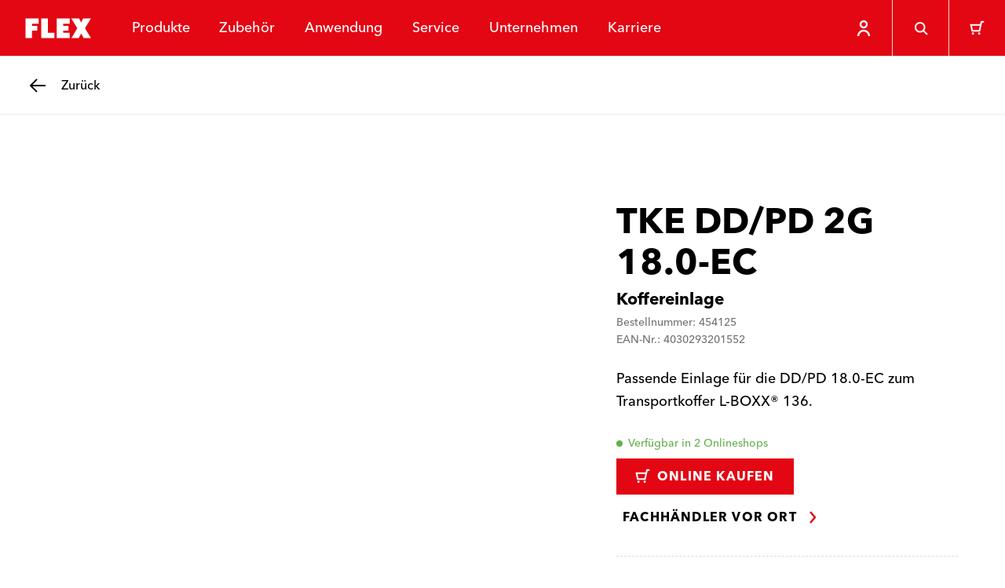

--- FILE ---
content_type: text/html; charset=utf-8
request_url: https://www.flex-tools.com/de-de/zubehor/zubehor-fur-akku-maschinen/tke-dd-pd-2g-18-0-ec
body_size: 54094
content:
<!DOCTYPE html><html lang="de-de"><head><meta charSet="utf-8"/><meta name="viewport" content="width=device-width, initial-scale=1"/><link rel="stylesheet" href="/_next/static/css/035f3e2427de6732.css" data-precedence="next"/><link rel="stylesheet" href="/_next/static/css/1639890192c0344b.css" data-precedence="next"/><link rel="stylesheet" href="/_next/static/css/a825c95b1080afa5.css" data-precedence="next"/><link rel="preload" as="script" fetchPriority="low" href="/_next/static/chunks/webpack-b7eeba21fe36bf08.js"/><script src="/_next/static/chunks/86b591b1-1ac878c4568903ad.js" async=""></script><script src="/_next/static/chunks/189-387de07825dcfbee.js" async=""></script><script src="/_next/static/chunks/main-app-0f6cb80cd354a45f.js" async=""></script><script src="/_next/static/chunks/923-a9376b92c47a458a.js" async=""></script><script src="/_next/static/chunks/app/layout-fa9cccd445b7586d.js" async=""></script><script src="/_next/static/chunks/708-8fd572e018b85f24.js" async=""></script><script src="/_next/static/chunks/127-c846cc62de339c7e.js" async=""></script><script src="/_next/static/chunks/app/%5Blocale%5D/layout-fca3d99e21353baf.js" async=""></script><script src="/_next/static/chunks/50af9851-282bad2dc32d17db.js" async=""></script><script src="/_next/static/chunks/9b792263-bf21a23a952f1fe7.js" async=""></script><script src="/_next/static/chunks/c8002a7c-76ed33e6177f03f3.js" async=""></script><script src="/_next/static/chunks/c4b56fbd-0446ed963ff91d4a.js" async=""></script><script src="/_next/static/chunks/0c9e68d2-b21b11a39dac3411.js" async=""></script><script src="/_next/static/chunks/985-f17db40123e97939.js" async=""></script><script src="/_next/static/chunks/780-6e51ab397964da3e.js" async=""></script><script src="/_next/static/chunks/382-1dd9a6ffe4ce330a.js" async=""></script><script src="/_next/static/chunks/app/%5Blocale%5D/%5B%5B...url%5D%5D/page-b96679ba74c37615.js" async=""></script><link rel="preload" href="https://flextools.grtrace.com/script/8f8d6a75-456d-4b09-8052-0f59fc60e801/ga.js" as="script" crossorigin="use-credentials"/><title>TKE DD/PD 2G 18.0-EC – FLEX Elektrowerkzeuge</title><link rel="manifest" href="/site.webmanifest"/><meta name="theme-color" content="#ffffff"/><link rel="icon" href="/favicon-32x32.png"/><link rel="apple-touch-icon" href="/apple-touch-icon.png"/><script>(self.__next_s=self.__next_s||[]).push([0,{"children":"\n\t\t\t\t\tconst e = \"GrTracking\"\n\t\t\t\t\twindow['__GetResponseAnalyticsObject']=e;\n         \t\t\t   window[e]=window[e]||function(){ (window[e].q=window[e].q||[]).push(arguments) };","id":"getresponse-loader"}])</script><script src="/_next/static/chunks/polyfills-42372ed130431b0a.js" noModule=""></script></head><body class="flex-tools"><div hidden=""><!--$--><!--/$--></div><!--$?--><template id="B:0"></template><!--/$--><div class="site has-header-small"><header class="header theme-primary header-small"><div class="JumpToMainContent_jump-to-main-content__zAZVF" id="skip-link-wrapper"><a tabindex="1" class="button button-text JumpToMainContent_jump-to-main-content-button__sjgmK" href="#main-content"><span class="underline-on-interaction"><span class="button-label">zum hauptinhalt springen</span></span><span class="icon"><svg xmlns="http://www.w3.org/2000/svg" viewBox="0 0 24 24" aria-label="Pfeil nach rechts"><path d="m9 5 6 7-6 7" stroke="currentColor" stroke-width="2.4" fill="none"></path></svg></span></a></div><div class="logo-container"><a class="logo-link" href="/de-de"><svg xmlns="http://www.w3.org/2000/svg" viewBox="0 0 121 56" class="logo" aria-label="FLEX"><g fill="none" fill-rule="evenodd"><path fill="#E30613" d="M0 56h121V0H0z"></path><path fill="#FFF" d="m90.462 14 2.905 5.803L96.243 14H107.4l-8.51 14 8.517 14-10.382-.02-3.65-6.507L89.906 42H79.542l8.314-14-8.55-14h11.156Zm-57.746 0v7.466h-9.33l-.002 3.126h7.466v6.843h-7.466l.002 10.563H14.05V14h18.665Zm13.115 0v20.527h9.32v7.466H36.483V14h9.348Zm31.292 0v7.432H67.8v3.149h7.453v6.843H67.8v2.921h9.36v7.648H58.43V14h18.693Z"></path></g></svg></a></div><nav class="menu-items"><ul class="menu-items-container"><li><div class="header-menu-item"><button class="header-link" type="button"><span data-text="Produkte">Produkte</span></button></div></li><li><div class="header-menu-item"><a class="header-link" href="/de-de/zubehor"><span data-text="Zubehör">Zubehör</span></a></div></li><li><div class="header-menu-item"><button class="header-link" type="button"><span data-text="Anwendung">Anwendung</span></button></div></li><li><div class="header-menu-item"><button class="header-link" type="button"><span data-text="Service">Service</span></button></div></li><li><div class="header-menu-item"><a class="header-link" href="/de-de/unternehmen"><span data-text="Unternehmen">Unternehmen</span></a></div></li><li><div class="header-menu-item"><a class="header-link" href="/de-de/karriere"><span data-text="Karriere">Karriere</span></a></div></li></ul></nav><div class="icon-row"><div style="display:flex;height:7.2rem"><div class="HeaderUserButton_header-user-button__Tq_Sx HeaderUserButton_is-on-theme-primary___XFWg"><button type="button" class="HeaderUserButton_menu-button__PJeBn"><span class="icon"><svg xmlns="http://www.w3.org/2000/svg" viewBox="0 0 24 24" aria-label="Person"><path fill="none" stroke="currentColor" stroke-width="2.4" d="M12 3c1.1 0 2.1.4 2.8 1.2.8.7 1.2 1.7 1.2 2.8s-.4 2.1-1.2 2.8c-.7.8-1.7 1.2-2.8 1.2s-2.1-.4-2.8-1.2C8.4 9.1 8 8.1 8 7s.4-2.1 1.2-2.8S10.9 3 12 3zm7 19c0-3.9-3.1-7-7-7s-7 3.1-7 7"></path></svg></span></button></div></div><button class="button button-ghost header-menu-icon-button" aria-label="Suche" type="button"><span class="icon"><svg xmlns="http://www.w3.org/2000/svg" viewBox="0 0 24 24" aria-label="Lupe"><g fill="none" stroke="currentColor" stroke-width="2.4"><circle cx="10.5" cy="10.5" r="7"></circle><path d="m16 16 5.5 5.5"></path></g></svg></span></button><button class="button button-ghost header-menu-icon-button" aria-label="Warenkorb" type="button"><span class="icon"><svg xmlns="http://www.w3.org/2000/svg" viewBox="0 0 24 24" aria-label="Einkaufswagen"><g fill="none"><circle fill="currentColor" cx="5" cy="20" r="1.8"></circle><circle fill="currentColor" cx="14.5" cy="20" r="1.8"></circle><path d="M22 2h-4l-3 14H4L2 7h15" stroke="currentColor" stroke-width="2.4"></path></g></svg></span></button><button class="button button-ghost hamburger header-menu-icon-button" aria-label="Menü" type="button"><span class="icon"><svg xmlns="http://www.w3.org/2000/svg" viewBox="0 0 24 24" aria-label="Menü"><path d="M3 5.5h18m-18 7h18m-11 7h11" stroke="currentColor" stroke-width="2.4" fill="none"></path></svg></span></button></div></header><div id="main-content"><div class="sub-header theme-light"><a class="button button-back" href="/de-de/zubehor/zubehor-fur-akku-maschinen"><span class="icon"><svg xmlns="http://www.w3.org/2000/svg" viewBox="0 0 24 24" aria-label="Pfeil nach links"><path d="M22 12H3.5m7.5 8-8-8 8-8" fill="none" stroke="currentColor" stroke-width="2.4"></path></svg></span><span class="assistive-text underline-on-interaction"><span class="button-label">Zurück</span></span></a></div><main class="page-container accessory-detail-page has-sub-header"><script type="application/ld+json">{"@context":"https://schema.org","@type":"Product","name":"TKE DD/PD 2G 18.0-EC","description":"Passende Einlage für die DD/PD 18.0-EC zum Transportkoffer L-BOXX® 136.","gtin13":"4030293201552","mpn":"454125","brand":{"@context":"https://schema.org","@type":"Organization","name":"FLEX-Elektrowerkzeuge GmbH","logo":"https://www.flex-tools.com/favicon-32x32.png","url":"https://www.flex-tools.com/"},"additionalProperty":[{"@context":"https://schema.org","@type":"PropertyValue","propertyID":"Verpackungseinheit","value":"1 Stück"},{"@context":"https://schema.org","@type":"PropertyValue","propertyID":"L-Boxx Typ","value":"136"}]}</script><div class="product-detail"><div class="product-info"><p class="product-info-title">TKE DD/PD 2G 18.0-EC</p><p class="product-info-subtitle">Koffereinlage</p><p class="product-info-meta-data">Bestellnummer: 454125</p><p class="product-info-meta-data">EAN-Nr.: 4030293201552</p><p class="product-info-description">Passende Einlage für die DD/PD 18.0-EC zum Transportkoffer L-BOXX® 136.</p></div><div class="product-details"><div class="product-availability"><div class="product-availability-status is-loading">…</div><button class="button button-primary is-loading" type="button" disabled=""><span class="icon"><svg xmlns="http://www.w3.org/2000/svg" viewBox="0 0 24 24" aria-label="Einkaufswagen"><g fill="none"><circle fill="currentColor" cx="5" cy="20" r="1.8"></circle><circle fill="currentColor" cx="14.5" cy="20" r="1.8"></circle><path d="M22 2h-4l-3 14H4L2 7h15" stroke="currentColor" stroke-width="2.4"></path></g></svg></span><span class="button-label">Online kaufen</span><i class="loader"></i></button><a class="button button-text" href="/de-de/service/haendlersuche"><span class="underline-on-interaction"><span class="button-label">Fachhändler vor Ort</span></span><span class="icon"><svg xmlns="http://www.w3.org/2000/svg" viewBox="0 0 24 24" aria-label="Pfeil nach rechts"><path d="m9 5 6 7-6 7" stroke="currentColor" stroke-width="2.4" fill="none"></path></svg></span></a></div><div class="detail-info"><div class="collapsible is-normal"><button type="button" id="collapsible-pane-YcZCrUt6Iry7nlGrhh3ng" class="collapsible-pane" aria-controls="collapsible-content-YcZCrUt6Iry7nlGrhh3ng" role="button"><span class="underline-on-interaction">Technische Daten</span><span class="icon"><svg xmlns="http://www.w3.org/2000/svg" viewBox="0 0 24 24" aria-label="Plus Symbol"><path d="M12 2v20m10-10H2" stroke="currentColor" stroke-width="2.4" fill="none"></path></svg></span></button><div id="collapsible-content-YcZCrUt6Iry7nlGrhh3ng" class="collapsible-content" aria-labelledby="collapsible-pane-YcZCrUt6Iry7nlGrhh3ng" role="region"><table class="technical-data"><tbody><tr><th>Verpackungseinheit</th><td>1 Stück</td></tr><tr><th>L-Boxx Typ</th><td>136</td></tr></tbody></table></div></div><div class="collapsible is-normal"><button type="button" id="collapsible-pane-DLtk9TnPbTmXdxC9szibS" class="collapsible-pane" aria-controls="collapsible-content-DLtk9TnPbTmXdxC9szibS" role="button"><span class="underline-on-interaction">Passend zu</span><span class="icon"><svg xmlns="http://www.w3.org/2000/svg" viewBox="0 0 24 24" aria-label="Plus Symbol"><path d="M12 2v20m10-10H2" stroke="currentColor" stroke-width="2.4" fill="none"></path></svg></span></button><div id="collapsible-content-DLtk9TnPbTmXdxC9szibS" class="collapsible-content" aria-labelledby="collapsible-pane-DLtk9TnPbTmXdxC9szibS" role="region"><ul class="matches-with-list"><li><a class="text-link" href="/de-de/produkte/akku-maschinen/18-v/dd-2g-18-0-ec"><span class="underline">DD 2G 18.0-EC</span></a></li><li><a class="text-link" href="/de-de/produkte/akku-maschinen/18-v/dd-2g-18-0-ec-5-0-set"><span class="underline">DD 2G 18.0-EC/5.0 Set</span></a></li><li><a class="text-link" href="/de-de/produkte/akku-maschinen/18-v/dd-2g-18-0-ec-c"><span class="underline">DD 2G 18.0-EC C</span></a></li><li><a class="text-link" href="/de-de/produkte/akku-maschinen/18-v/pd-2g-18-0-ec"><span class="underline">PD 2G 18.0-EC</span></a></li><li><a class="text-link" href="/de-de/produkte/akku-maschinen/18-v/pd-2g-18-0-ec-5-0-set"><span class="underline">PD 2G 18.0-EC/5.0 Set</span></a></li><li><a class="text-link" href="/de-de/produkte/akku-maschinen/18-v/pd-2g-18-0-ec-c"><span class="underline">PD 2G 18.0-EC C</span></a></li></ul></div></div></div></div></div><div class="product-content-stage"></div></main></div><div class="contact theme-primary"><div class="stage-container"><div class="stage"><div class="stage-header"><p class="topline">Unsere FLEXperten sind für dich da.</p><h2 class="headline">Kontakt</h2></div><div class="contact-links"><h3 class="contact-heading">Finde den richtigen Kontakt</h3><ul class="contact-list"><li><a class="contact-link" href="/de-de/service/reparatur"><span class="underline">Reparaturservice</span></a></li><li><a class="contact-link" href="/de-de/service/kontakt"><span class="underline">Anwendungsberatung</span></a></li></ul><a class="button button-secondary is-on-theme-primary" href="/de-de/service/kontakt"><span class="button-label">Kontakt finden</span></a></div><div class="dealer-locator"><h3 class="dealer-locator-heading">Dein Händler vor Ort</h3><div class="dealer-locator-form"><div class="form-row form-row-text"><div class="input-container input-text-container"><div class="input-text-widget"><input type="text" class="input-text" placeholder="PLZ oder Ort" name="search" value=""/><label class="input-text-placeholder">PLZ oder Ort</label></div></div></div><button class="button button-ghost is-on-theme-primary" aria-label="Suchen" type="button"><span class="icon"><svg xmlns="http://www.w3.org/2000/svg" viewBox="0 0 24 24" aria-label="Lupe"><g fill="none" stroke="currentColor" stroke-width="2.4"><circle cx="10.5" cy="10.5" r="7"></circle><path d="m16 16 5.5 5.5"></path></g></svg></span></button></div></div></div></div></div><footer class="footer"><div class="stage-container"><div class="stage"><div class="pattern" aria-hidden="true"><svg xmlns="http://www.w3.org/2000/svg" viewBox="0 0 345 376.5"><path fill="none" stroke="#fff" stroke-width="1.5" d="m167.7 324.8 5.3 10.6 5.2-10.6h20.3L183 350.3l15.5 25.5h-18.9l-6.7-11.9-6.3 11.9h-18.9l15.2-25.5-15.6-25.5h20.4zm-97 0 5.3 10.6 5.2-10.6h20.3L86 350.3l15.5 25.5H82.6L76 363.9l-6.3 11.9H50.8L66 350.3l-15.6-25.5h20.3zm145.1-29 5.3 10.6 5.2-10.6h20.3l-15.5 25.5 15.5 25.5h-18.9l-6.7-11.9-6.3 11.9h-18.9l15.2-25.5-15.6-25.5h20.4zm-97.1 0 5.3 10.6 5.2-10.6h20.3L134 321.3l15.5 25.5h-18.9l-6.7-11.9-6.3 11.9H98.8l15.2-25.5-15.6-25.5h20.3zm-97 0 5.3 10.6 5.2-10.6h20.3L37 321.2l15.5 25.5H33.6L27 334.9l-6.3 11.9H1.8L17 321.3 1.3 295.8h20.4zm49-30 5.3 10.6 5.2-10.6h20.3L86 291.3l15.5 25.5H82.6L76 304.9l-6.3 11.9H50.8L66 291.3l-15.6-25.5h20.3zm97 0 5.3 10.6 5.2-10.6h20.3L183 291.3l15.5 25.5h-18.9l-6.7-11.9-6.3 11.9h-18.9l15.2-25.5-15.6-25.5h20.4zm-49-29 5.3 10.6 5.2-10.6h20.3L134 262.3l15.5 25.5h-18.9l-6.7-11.9-6.3 11.9H98.8l15.2-25.5-15.6-25.5h20.3zm97.1 0 5.3 10.6 5.2-10.6h20.3l-15.5 25.5 15.5 25.5h-18.9l-6.7-11.9-6.3 11.9h-18.9l15.2-25.5-15.6-25.5h20.4zm48-29 5.3 10.6 5.2-10.6h20.3l-15.5 25.5 15.5 25.5h-18.9l-6.7-11.9-6.3 11.9h-18.9l15.2-25.5-15.6-25.5h20.4zm-97.1 0 5.3 10.6 5.2-10.6h20.3L182 233.3l15.5 25.5h-18.9l-6.7-11.9-6.3 11.9h-18.9l15.2-25.5-15.6-25.5h20.4zm-97 0 5.3 10.6 5.2-10.6h20.3L85 233.3l15.5 25.5H81.6L75 246.9l-6.3 11.9H49.8L65 233.3l-15.6-25.5h20.3zm49-30 5.3 10.6 5.2-10.6h20.3L134 203.3l15.5 25.5h-18.9l-6.7-11.9-6.3 11.9H98.8l15.2-25.5-15.6-25.5h20.3zm97.1 0 5.3 10.6 5.2-10.6h20.3l-15.5 25.5 15.5 25.5h-18.9l-6.7-11.9-6.3 11.9h-18.9l15.2-25.5-15.6-25.5h20.4zm-48.1-29 5.3 10.6 5.2-10.6h20.3L183 174.3l15.5 25.5h-18.9l-6.7-11.9-6.3 11.9h-18.9l15.2-25.5-15.6-25.5h20.4zm97.1 0 5.3 10.6 5.2-10.6h20.3l-15.5 25.5 15.5 25.5h-18.9l-6.7-11.9-6.3 11.9h-18.9l15.2-25.5-15.6-25.5h20.4zm-49-29 5.3 10.6 5.2-10.6h20.3l-15.5 25.5 15.5 25.5h-18.9l-6.7-11.9-6.3 11.9h-18.9l15.2-25.5-15.6-25.5h20.4zm-97.1 0 5.3 10.6 5.2-10.6h20.3L134 145.3l15.5 25.5h-18.9l-6.7-11.9-6.3 11.9H98.8l15.2-25.5-15.6-25.5h20.3zm194.1 0 5.3 10.6 5.2-10.6h20.3l-15.5 25.5 15.5 25.5h-18.9l-6.7-11.9-6.3 11.9h-18.9l15.2-25.5-15.6-25.5h20.4zm-145.1-30 5.3 10.6 5.2-10.6h20.3L183 115.3l15.5 25.5h-18.9l-6.7-11.9-6.3 11.9h-18.9l15.2-25.5-15.6-25.5h20.4zm97.1 0 5.3 10.6 5.2-10.6h20.3l-15.5 25.5 15.5 25.5h-18.9l-6.7-11.9-6.3 11.9h-18.9l15.2-25.5-15.6-25.5h20.4zm-146.1-30 5.3 10.6 5.2-10.6h20.3L134 85.3l15.5 25.5h-18.9L124 98.9l-6.3 11.9H98.8L114 85.2 98.4 59.8h20.3zm97.1 0 5.3 10.6 5.2-10.6h20.3l-15.5 25.5 15.5 25.5h-18.9L221 98.9l-6.3 11.9h-18.9L211 85.2l-15.6-25.5h20.4zm-146.1-29L75 41.3l5.2-10.6h20.3L85.1 56.2l15.5 25.5H81.7L75 69.9l-6.3 11.9H49.8L65 56.3 49.4 30.8h20.3zm97 0 5.3 10.6 5.2-10.6h20.3L182 56.3l15.5 25.5h-18.9l-6.7-11.9-6.3 11.9h-18.9L162 56.2l-15.6-25.5h20.3zm97.1 0 5.3 10.6 5.2-10.6h20.3l-15.5 25.5 15.5 25.5h-18.9L269 69.9l-6.3 11.9h-18.9L259 56.2l-15.6-25.5h20.4zM118.7.8l5.3 10.6L129.2.8h20.3L134 26.3l15.5 25.5h-18.9L124 39.9l-6.3 11.9H98.8L114 26.2 98.4.8h20.3zm97.1 0 5.3 10.6L226.3.8h20.3l-15.5 25.5 15.5 25.5h-18.9L221 39.9l-6.3 11.9h-18.9L211 26.2 195.4.8h20.4z"></path></svg></div><div class="social"><h2 class="heading">FLEX – this is proformance</h2><ul class="social-links"><li><a aria-label="facebook" rel="noopener noreferrer" class="button button-ghost social-link" target="_blank" href="https://www.facebook.com/flexelektrowerkzeuge"><span class="icon"><svg xmlns="http://www.w3.org/2000/svg" viewBox="0 0 24 24" aria-label="Facebook Logo"><path fill="currentColor" fill-rule="evenodd" d="M20.035 1H3.965A2.965 2.965 0 0 0 1 3.965v16.07A2.965 2.965 0 0 0 3.965 23h7.926l.013-7.862H9.862a.482.482 0 0 1-.482-.48l-.01-2.534a.482.482 0 0 1 .482-.484h2.039V9.192c0-2.842 1.735-4.389 4.27-4.389h2.08c.266 0 .482.216.482.482v2.137a.482.482 0 0 1-.482.482h-1.276c-1.379 0-1.646.655-1.646 1.617v2.12h3.03c.288 0 .512.251.478.538l-.3 2.534a.482.482 0 0 1-.479.425h-2.715L15.319 23h4.716A2.965 2.965 0 0 0 23 20.036V3.965A2.965 2.965 0 0 0 20.035 1Z"></path></svg></span></a></li><li><a aria-label="instagram" rel="noopener noreferrer" class="button button-ghost social-link" target="_blank" href="https://www.instagram.com/flex_tools"><span class="icon"><svg xmlns="http://www.w3.org/2000/svg" viewBox="0 0 24 24" aria-label="Instagram Logo"><path fill="currentColor" fill-rule="evenodd" d="M16.42 1a6.55 6.55 0 0 1 6.541 6.542v8.877a6.55 6.55 0 0 1-6.542 6.543H7.542A6.55 6.55 0 0 1 1 16.419V7.542A6.55 6.55 0 0 1 7.542 1Zm0 2.21H7.541A4.333 4.333 0 0 0 3.21 7.541v8.877a4.333 4.333 0 0 0 4.333 4.333h8.877a4.333 4.333 0 0 0 4.333-4.333V7.542A4.333 4.333 0 0 0 16.42 3.21ZM11.98 6.3a5.686 5.686 0 0 1 5.68 5.68 5.686 5.686 0 0 1-5.68 5.68 5.686 5.686 0 0 1-5.68-5.68 5.686 5.686 0 0 1 5.68-5.68Zm0 2.21a3.47 3.47 0 1 0 0 6.941 3.47 3.47 0 0 0 0-6.94Zm5.692-3.528a1.361 1.361 0 1 1 0 2.722 1.361 1.361 0 0 1 0-2.722Z"></path></svg></span></a></li><li><a aria-label="youtube" rel="noopener noreferrer" class="button button-ghost social-link" target="_blank" href="https://www.youtube.com/@FLEX_tools"><span class="icon"><svg xmlns="http://www.w3.org/2000/svg" viewBox="0 0 24 24" aria-label="Youtube Logo"><path fill="currentColor" fill-rule="evenodd" d="M12.456 4.001c.786.005 2.481.022 4.215.085l.547.021c1.733.074 3.413.197 4.172.404a2.999 2.999 0 0 1 2.115 2.104c.515 1.868.495 5.761.495 5.761v.16c-.007.75-.06 3.94-.494 5.582a2.999 2.999 0 0 1-2.116 2.105c-1.638.428-7.564.483-9.05.49l-.185.001h-.495c-1.483-.008-7.396-.065-9.051-.511a3 3 0 0 1-2.116-2.104c-.42-1.569-.483-4.61-.492-5.495l-.002-.206v-.083l.002-.205c.01-.881.073-3.91.492-5.495A3.06 3.06 0 0 1 2.608 4.49c.72-.188 2.265-.304 3.9-.376l.546-.022c1.827-.07 3.66-.087 4.489-.092Zm-2.6 4.713V16l6.43-3.643-6.43-3.643Z"></path></svg></span></a></li><li><a aria-label="tiktok" rel="noopener noreferrer" class="button button-ghost social-link" target="_blank" href="https://www.tiktok.com/@flex_tools"><span class="icon"><svg xmlns="http://www.w3.org/2000/svg" viewBox="0 0 24 24" aria-label="Tiktok Logo"><path fill="currentColor" d="M21.143 0H2.857A2.86 2.86 0 0 0 0 2.857v18.286A2.86 2.86 0 0 0 2.857 24h18.286A2.86 2.86 0 0 0 24 21.143V2.857A2.86 2.86 0 0 0 21.143 0M18.86 10.47a4.281 4.281 0 0 1-3.977-1.916v6.593a4.873 4.873 0 1 1-4.873-4.873c.102 0 .202.01.302.016v2.4c-.1-.011-.199-.03-.302-.03a2.487 2.487 0 0 0 0 4.974c1.374 0 2.587-1.082 2.587-2.456l.024-11.196h2.297a4.279 4.279 0 0 0 3.944 3.82v2.668"></path></svg></span></a></li><li><a aria-label="linkedin" rel="noopener noreferrer" class="button button-ghost social-link" target="_blank" href="https://www.linkedin.com/company/flex-elektrowerkzeuge-gmbh/"><span class="icon"><svg xmlns="http://www.w3.org/2000/svg" viewBox="0 0 24 24" aria-label="Linkedin Logo"><path fill="currentColor" d="M20.518 2.001H3.476A1.46 1.46 0 0 0 2 3.443v17.113A1.46 1.46 0 0 0 3.476 22h17.042c.808.01 1.47-.635 1.482-1.443V3.442A1.463 1.463 0 0 0 20.518 2v.001ZM4.965 19.041h2.966V9.497H4.965v9.544ZM6.45 8.193a1.72 1.72 0 1 1 0-3.44 1.72 1.72 0 0 1 0 3.44ZM19.04 19.04h-2.962V14.4c0-1.107-.02-2.531-1.542-2.531-1.543 0-1.78 1.205-1.78 2.45v4.721H9.794V9.497h2.845v1.304h.04a3.117 3.117 0 0 1 2.807-1.541c3.003 0 3.557 1.975 3.557 4.546l-.001 5.235Z" fill-rule="evenodd"></path></svg></span></a></li></ul></div><div class="corporate"><h3 class="nav-heading">Mehr über FLEX</h3><ul class="footer-menu"><li><a class="footer-link footer-link-large" href="/de-de/presse"><span class="underline-on-interaction">Presse</span></a></li></ul></div><div class="newsletter"><h3 class="newsletter-heading">FLEX News</h3><a class="button button-secondary newsletter-button" href="/de-de/newsletter"><span class="button-label">Jetzt anmelden</span></a></div></div></div><div class="utility-container"><div class="utility"><button type="button" class="locale-selector"><span class="icon"><svg xmlns="http://www.w3.org/2000/svg" viewBox="0 0 24 24" aria-label="Globus"><g fill="none" stroke="currentColor" stroke-width="2.4"><circle cx="12" cy="12" r="10"></circle><path d="M2.5 9H22M2.5 15H22"></path><ellipse cx="12" cy="12" rx="4.042" ry="10"></ellipse></g></svg></span><span class="locale-container"><span class="locale-label">Sprache wechseln</span><span class="locale-selection">Deutschland</span></span></button></div></div><div class="legal-container"><div class="legal"><ul class="footer-menu"><li><a class="footer-link footer-link-small" href="/de-de/impressum"><span class="underline">Impressum</span></a></li><li><a class="footer-link footer-link-small" href="/de-de/datenschutz"><span class="underline">Datenschutz</span></a></li><li><a class="footer-link footer-link-small" href="/de-de/agb"><span class="underline">AGB</span></a></li><li><a class="footer-link footer-link-small" href="/de-de/rechtliche-hinweise"><span class="underline">Rechtliche Hinweise</span></a></li><li><a class="footer-link footer-link-small" href="/de-de/yesflextools"><span class="underline">#yesflextools</span></a></li><li><a class="footer-link footer-link-small" href="/de-de/barrierefreiheit"><span class="underline">Barrierefreiheit</span></a></li><li><button type="button" class="footer-link footer-link-small"><span class="underline">Datenschutzeinstellungen</span></button></li></ul><div class="copyright">Alle Rechte vorbehalten – 2025 © FLEX GmbH</div></div></div></footer></div><!--$--><!--/$--><script>requestAnimationFrame(function(){$RT=performance.now()});</script><script src="/_next/static/chunks/webpack-b7eeba21fe36bf08.js" id="_R_" async=""></script><div hidden id="S:0"><style>
          #nprogress {
            pointer-events: none;
          }

          #nprogress .bar {
            background: var(--primary);

            position: fixed;
            z-index: 99999;
            top: 0;
            left: 0;

            width: 100%;
            height: 4px;
          }

          /* Fancy blur effect */
          #nprogress .peg {
            display: block;
            position: absolute;
            right: 0px;
            width: 100px;
            height: 100%;
            box-shadow: 0 0 10px var(--primary), 0 0 5px var(--primary);
            opacity: 1.0;

            -webkit-transform: rotate(3deg) translate(0px, -4px);
                -ms-transform: rotate(3deg) translate(0px, -4px);
                    transform: rotate(3deg) translate(0px, -4px);
          }

          /* Remove these to get rid of the spinner */
          #nprogress .spinner {
            display: block;
            position: fixed;
            z-index: 1031;
            top: 15px;
            right: 15px;
          }

          #nprogress .spinner-icon {
            width: 18px;
            height: 18px;
            box-sizing: border-box;

            border: solid 2px transparent;
            border-top-color: var(--primary);
            border-left-color: var(--primary);
            border-radius: 50%;

            -webkit-animation: nprogress-spinner 400ms linear infinite;
                    animation: nprogress-spinner 400ms linear infinite;
          }

          .nprogress-custom-parent {
            overflow: hidden;
            position: relative;
          }

          .nprogress-custom-parent #nprogress .spinner,
          .nprogress-custom-parent #nprogress .bar {
            position: absolute;
          }

          @-webkit-keyframes nprogress-spinner {
            0%   { -webkit-transform: rotate(0deg); }
            100% { -webkit-transform: rotate(360deg); }
          }
          @keyframes nprogress-spinner {
            0%   { transform: rotate(0deg); }
            100% { transform: rotate(360deg); }
          }
        </style></div><script>$RB=[];$RV=function(a){$RT=performance.now();for(var b=0;b<a.length;b+=2){var c=a[b],e=a[b+1];null!==e.parentNode&&e.parentNode.removeChild(e);var f=c.parentNode;if(f){var g=c.previousSibling,h=0;do{if(c&&8===c.nodeType){var d=c.data;if("/$"===d||"/&"===d)if(0===h)break;else h--;else"$"!==d&&"$?"!==d&&"$~"!==d&&"$!"!==d&&"&"!==d||h++}d=c.nextSibling;f.removeChild(c);c=d}while(c);for(;e.firstChild;)f.insertBefore(e.firstChild,c);g.data="$";g._reactRetry&&requestAnimationFrame(g._reactRetry)}}a.length=0};
$RC=function(a,b){if(b=document.getElementById(b))(a=document.getElementById(a))?(a.previousSibling.data="$~",$RB.push(a,b),2===$RB.length&&("number"!==typeof $RT?requestAnimationFrame($RV.bind(null,$RB)):(a=performance.now(),setTimeout($RV.bind(null,$RB),2300>a&&2E3<a?2300-a:$RT+300-a)))):b.parentNode.removeChild(b)};$RC("B:0","S:0")</script><script>(self.__next_f=self.__next_f||[]).push([0])</script><script>self.__next_f.push([1,"1:\"$Sreact.fragment\"\n2:I[77924,[\"923\",\"static/chunks/923-a9376b92c47a458a.js\",\"177\",\"static/chunks/app/layout-fa9cccd445b7586d.js\"],\"RootClientLayout\"]\n3:I[69156,[],\"\"]\n4:I[87938,[],\"\"]\n9:I[1473,[],\"OutletBoundary\"]\nb:I[67164,[],\"AsyncMetadataOutlet\"]\nd:I[1473,[],\"ViewportBoundary\"]\nf:I[1473,[],\"MetadataBoundary\"]\n10:\"$Sreact.suspense\"\n12:I[23296,[],\"\"]\n:HL[\"/_next/static/css/035f3e2427de6732.css\",\"style\"]\n:HL[\"/_next/static/css/1639890192c0344b.css\",\"style\"]\n:HL[\"/_next/static/css/a825c95b1080afa5.css\",\"style\"]\n"])</script><script>self.__next_f.push([1,"0:{\"P\":null,\"b\":\"T4bIp_RNLiDyVBS6gIcso\",\"p\":\"\",\"c\":[\"\",\"de-de\",\"zubehor\",\"zubehor-fur-akku-maschinen\",\"tke-dd-pd-2g-18-0-ec\"],\"i\":false,\"f\":[[[\"\",{\"children\":[[\"locale\",\"de-de\",\"d\"],{\"children\":[[\"url\",\"zubehor/zubehor-fur-akku-maschinen/tke-dd-pd-2g-18-0-ec\",\"oc\"],{\"children\":[\"__PAGE__\",{}]}]}]},\"$undefined\",\"$undefined\",true],[\"\",[\"$\",\"$1\",\"c\",{\"children\":[[[\"$\",\"link\",\"0\",{\"rel\":\"stylesheet\",\"href\":\"/_next/static/css/035f3e2427de6732.css\",\"precedence\":\"next\",\"crossOrigin\":\"$undefined\",\"nonce\":\"$undefined\"}],[\"$\",\"link\",\"1\",{\"rel\":\"stylesheet\",\"href\":\"/_next/static/css/1639890192c0344b.css\",\"precedence\":\"next\",\"crossOrigin\":\"$undefined\",\"nonce\":\"$undefined\"}]],[\"$\",\"$L2\",null,{\"auth0\":{\"domain\":\"auth.flex-tools.com\",\"clientId\":\"pGVCgkD5kJ7D4damvaFq90MjQt7kcgzP\"},\"children\":[\"$\",\"$L3\",null,{\"parallelRouterKey\":\"children\",\"error\":\"$undefined\",\"errorStyles\":\"$undefined\",\"errorScripts\":\"$undefined\",\"template\":[\"$\",\"$L4\",null,{}],\"templateStyles\":\"$undefined\",\"templateScripts\":\"$undefined\",\"notFound\":[\"$L5\",[[\"$\",\"link\",\"0\",{\"rel\":\"stylesheet\",\"href\":\"/_next/static/css/a825c95b1080afa5.css\",\"precedence\":\"next\",\"crossOrigin\":\"$undefined\",\"nonce\":\"$undefined\"}]]],\"forbidden\":\"$undefined\",\"unauthorized\":\"$undefined\"}]}]]}],{\"children\":[[\"locale\",\"de-de\",\"d\"],[\"$\",\"$1\",\"c\",{\"children\":[null,\"$L6\"]}],{\"children\":[[\"url\",\"zubehor/zubehor-fur-akku-maschinen/tke-dd-pd-2g-18-0-ec\",\"oc\"],[\"$\",\"$1\",\"c\",{\"children\":[null,[\"$\",\"$L3\",null,{\"parallelRouterKey\":\"children\",\"error\":\"$undefined\",\"errorStyles\":\"$undefined\",\"errorScripts\":\"$undefined\",\"template\":[\"$\",\"$L4\",null,{}],\"templateStyles\":\"$undefined\",\"templateScripts\":\"$undefined\",\"notFound\":[\"$L7\",[[\"$\",\"link\",\"0\",{\"rel\":\"stylesheet\",\"href\":\"/_next/static/css/a825c95b1080afa5.css\",\"precedence\":\"next\",\"crossOrigin\":\"$undefined\",\"nonce\":\"$undefined\"}]]],\"forbidden\":\"$undefined\",\"unauthorized\":\"$undefined\"}]]}],{\"children\":[\"__PAGE__\",[\"$\",\"$1\",\"c\",{\"children\":[\"$L8\",[[\"$\",\"link\",\"0\",{\"rel\":\"stylesheet\",\"href\":\"/_next/static/css/a825c95b1080afa5.css\",\"precedence\":\"next\",\"crossOrigin\":\"$undefined\",\"nonce\":\"$undefined\"}]],[\"$\",\"$L9\",null,{\"children\":[\"$La\",[\"$\",\"$Lb\",null,{\"promise\":\"$@c\"}]]}]]}],{},null,false]},null,false]},null,false]},null,false],[\"$\",\"$1\",\"h\",{\"children\":[null,[[\"$\",\"$Ld\",null,{\"children\":\"$Le\"}],null],[\"$\",\"$Lf\",null,{\"children\":[\"$\",\"div\",null,{\"hidden\":true,\"children\":[\"$\",\"$10\",null,{\"fallback\":null,\"children\":\"$L11\"}]}]}]]}],false]],\"m\":\"$undefined\",\"G\":[\"$12\",[]],\"s\":false,\"S\":false}\n"])</script><script>self.__next_f.push([1,"e:[[\"$\",\"meta\",\"0\",{\"charSet\":\"utf-8\"}],[\"$\",\"meta\",\"1\",{\"name\":\"viewport\",\"content\":\"width=device-width, initial-scale=1\"}]]\na:null\n"])</script><script>self.__next_f.push([1,"13:I[56608,[\"923\",\"static/chunks/923-a9376b92c47a458a.js\",\"708\",\"static/chunks/708-8fd572e018b85f24.js\",\"127\",\"static/chunks/127-c846cc62de339c7e.js\",\"450\",\"static/chunks/app/%5Blocale%5D/layout-fca3d99e21353baf.js\"],\"\"]\n14:I[37057,[\"923\",\"static/chunks/923-a9376b92c47a458a.js\",\"708\",\"static/chunks/708-8fd572e018b85f24.js\",\"127\",\"static/chunks/127-c846cc62de339c7e.js\",\"450\",\"static/chunks/app/%5Blocale%5D/layout-fca3d99e21353baf.js\"],\"AnchorIntegration\"]\n15:I[334,[\"923\",\"static/chunks/923-a9376b92c47a458a.js\",\"708\",\"static/chunks/708-8fd572e018b85f24.js\",\"127\",\"static/chunks/127-c846cc62de339c7e.js\",\"450\",\"static/chunks/app/%5Blocale%5D/layout-fca3d99e21353baf.js\"],\"GlobalLoadingBar\"]\n6:[\"$\",\"html\",null,{\"lang\":\"de-de\",\"children\":[[\"$\",\"head\",null,{\"children\":[[\"$\",\"$L13\",null,{\"id\":\"getresponse-loader\",\"strategy\":\"beforeInteractive\",\"children\":\"\\n\\t\\t\\t\\t\\tconst e = \\\"GrTracking\\\"\\n\\t\\t\\t\\t\\twindow['__GetResponseAnalyticsObject']=e;\\n         \\t\\t\\t   window[e]=window[e]||function(){ (window[e].q=window[e].q||[]).push(arguments) };\"}],[\"$\",\"$L13\",null,{\"id\":\"getresponse-web-connect\",\"strategy\":\"afterInteractive\",\"src\":\"https://flextools.grtrace.com/script/8f8d6a75-456d-4b09-8052-0f59fc60e801/ga.js\",\"crossOrigin\":\"use-credentials\"}]]}],[\"$\",\"body\",null,{\"className\":\"flex-tools\",\"children\":[[\"$\",\"$L14\",null,{}],[\"$\",\"$L15\",null,{}],\"$L16\"]}]]}]\n"])</script><script>self.__next_f.push([1,"17:I[86983,[\"776\",\"static/chunks/50af9851-282bad2dc32d17db.js\",\"491\",\"static/chunks/9b792263-bf21a23a952f1fe7.js\",\"755\",\"static/chunks/c8002a7c-76ed33e6177f03f3.js\",\"523\",\"static/chunks/c4b56fbd-0446ed963ff91d4a.js\",\"438\",\"static/chunks/0c9e68d2-b21b11a39dac3411.js\",\"923\",\"static/chunks/923-a9376b92c47a458a.js\",\"708\",\"static/chunks/708-8fd572e018b85f24.js\",\"985\",\"static/chunks/985-f17db40123e97939.js\",\"780\",\"static/chunks/780-6e51ab397964da3e.js\",\"382\",\"static/chunks/382-1dd9a6ffe4ce330a.js\",\"993\",\"static/chunks/app/%5Blocale%5D/%5B%5B...url%5D%5D/page-b96679ba74c37615.js\"],\"default\"]\n18:T53a,"])</script><script>self.__next_f.push([1,"Für die FLEX-Elektrowerkzeuge GmbH mit Hauptsitz im süddeutschen Steinheim/Murr ist der Handwerker das Maß der Dinge. Aus diesem Grund geht der renommierte Hersteller von Schleifmaschinen und Elektrowerkzeugen bereits seit 100 Jahren dorthin, wo diese eingesetzt werden: auf Baustellen, in Werkstätten und Werkhallen. Durch den kontinuierlichen Dialog und die jahrelange Erfahrung entstehen bei FLEX immer wieder neue und innovative Lösungen für ein besseres und wirtschaftlicheres Arbeiten. 2022 erhielt FLEX als eines der innovativsten Unternehmen des deutschen Mittelstands die Auszeichnung „TOP 100 Innovator“ und wurde von kununu als „Top Company“ unter den Arbeitgebern ausgezeichnet. Zu den zahlreichen Auszeichnungen für die Produkte von FLEX zählen u. a. der Designpreis Deutschland 2011, der IF product design award 2011, der  Red Dot Design Award 2014 und 2018 sowie der Plus X Award 2014, 2019 und 2020. FLEX beschäftigt derzeit rund 340 Mitarbeiter und vertreibt seine Produkte über ein weltweites Vertriebsnetz im Fachhandel. Weitere Informationen unter www.flex-tools.com \nIn unseren Texten wird aus Gründen der besseren Lesbarkeit das generische Maskulinum verwendet. Weibliche und anderweitige Geschlechteridentitäten werden dabei ausdrücklich mitgemeint, soweit es für die Aussage erforderlich ist."])</script><script>self.__next_f.push([1,"16:[\"$\",\"$L17\",null,{\"formats\":\"$undefined\",\"locale\":\"de-de\",\"messages\":{\"accessories-slider-item\":{\"link\":{\"to-product\":\"Zum Produkt\"}},\"accessory-overview\":{\"article-number\":\"Bestellnummer\",\"buy\":\"Diese Variante kaufen\",\"ean\":\"EAN\"},\"accessory\":{\"article-number\":\"Bestellnummer: {value}\",\"buy\":\"Online kaufen\",\"details\":{\"matches-with\":\"Passend zu\",\"mobile\":{\"open\":\"weitere Produktdaten\"},\"safetyinstructions\":\"Sicherheitshinweise\"},\"ean\":\"EAN-Nr.: {value}\",\"filter\":{\"all\":\"Alle\",\"label\":\"Varianten passend zu\"},\"info\":{\"downloads\":\"Downloads\",\"matches-with\":\"Passend zu\",\"technical-attributes\":\"Technische Daten\"},\"variant-overview\":{\"title\":\"Varianten im Überblick\"},\"variant-selector\":{\"subline\":{\"multiple\":\"{count} Varianten verfügbar\",\"single\":\"1 Variante verfügbar\"},\"title\":\"Variante wählen\"}},\"article-about\":{\"content\":\"$18\",\"heading\":\"Über FLEX\"},\"article-downloads\":{\"press-images-download-all\":\"Alle Bilder herunterladen\",\"press-images-heading\":\"Fotos zu diesem Pressebericht\",\"press-release-heading\":\"Pressebericht als PDF\",\"press-release-link\":\"Pressebericht als PDF\"},\"auth\":{\"notification\":{\"login\":\"Du bist nun im Download-Portal angemeldet.\",\"login-failed\":\"Die Anmeldung ist leider fehlgeschlagen.\",\"logout\":\"Du bist nun aus dem Download-Portal abgemeldet.\"}},\"benefits-expander\":{\"read-less\":\"Weniger anzeigen\",\"read-more\":\"Mehr anzeigen\"},\"button\":{\"checkout\":\"Online kaufen\",\"close\":\"Schließen\",\"discover-more\":\"Mehr entdecken\",\"menu\":\"Menü\",\"search\":\"Suche\",\"shopping-bag\":\"Warenkorb\"},\"cart\":{\"action\":{\"show\":\"Zum Warenkorb\"},\"added\":{\"existing\":\"Das Produkt „{name}” war bereits im Warenkorb, wir haben die gewünschte Anzahl erhöht.\",\"new\":\"Das Produkt „{name}” wurde zum Warenkorb hinzugefügt.\"},\"article-number\":\"Bestellnummer: {value}\",\"clear\":{\"clear\":\"Alle entfernen\",\"confirm\":\"Sollen wirklich alle Produkte aus dem Warenkorb entfernt werden?\"},\"cleared\":\"Der Warenkorb wurde geleert.\",\"count\":{\"more\":\"{count} Produkte\",\"one\":\"1 Produkt\"},\"headline\":\"Warenkorb\",\"item\":{\"remove\":{\"remove\":\"Das Produkt aus dem Warenkorb entfernen.\",\"confirm\":\"Soll das Produkt „{name}” wirklich aus dem Warenkorb entfernt werden?\"}},\"proceed\":\"Händler wählen\",\"removed\":\"Das Produkt „{name}” wurde aus dem Warenkorb entfernt.\",\"updated\":\"Das Produkt „{name}” war bereits im Warenkorb, wir haben die gewünschte Anzahl erhöht.\"},\"category\":{\"filter\":{\"close\":\"Schließen\",\"headline\":\"Kategorie wählen\",\"status\":{\"all\":\"Alle Unterkategorien\"}}},\"checkout\":{\"modal-title\":\"Warenkorb\",\"modal-description\":\"Hier findest du alle Produkte, die du in den Warenkorb gelegt hast. Du kannst die Anzahl der Produkte ändern oder sie entfernen.\",\"back\":\"Zurück zum Warenkorb\",\"headline\":\"Händlerauswahl\",\"loading\":\"Lade die Verfügbarkeit Deiner Produkte...\",\"partially\":{\"alert\":\"Bei folgenden Händlern sind Artikel nur teilweise sofort verfügbar!\",\"headline\":\"Teilweise verfügbar\"},\"request\":{\"failed\":\"Die Anfrage ist fehlgeschlagen. Bitte laden Sie die Seite neu und versuchen es noch einmal.\"},\"retailer\":{\"not-found\":\"Es konnten leider keine passenden Händler gefunden werden.\",\"products\":{\"button\":{\"more\":\"{count} Produkte verfügbar\",\"one\":\"1 Produkt verfügbar\"}}}},\"consent\":{\"accept\":\"Akzeptieren\",\"headline\":\"Wir benötigen deine Zustimmung, um den {serviceName} Service zu laden!\",\"more-information\":\"Weitere Informationen\",\"text\":\"Wir verwenden {serviceName}, um Inhalte einzubetten. Dieser Service kann Daten zu deinen Aktivitäten sammeln. Bitte lese die Details durch und stimme der Nutzung des Service zu, um diese Inhalte anzuzeigen.\"},\"contact\":{\"fax\":\"Fax\",\"phone\":\"Telefon\",\"headline\":\"Noch Fragen?\",\"description\":\"Wir stehen gerne zur Seite und beantworten offene Fragen. Ganz einfach Kontakt aufnehmen.\"},\"dealer-search\":{\"all\":\"Alle\",\"button-label\":{\"locate\":\"Aktuellen Standort verwenden\",\"search\":\"Suchen\"},\"fax\":\"Fax\",\"loading\":\"Lade Händlerdaten...\",\"no-dealers-found\":\"Keine Händler im Bereich gefunden\",\"uninitialized\":\"Bitte starte eine Suche um Händler in Deiner Nähe zu finden\",\"phone\":\"Telefon\",\"plan-route\":\"Route planen\",\"product-tags\":\"Produkte\",\"proformance\":{\"proformance\":\"proformance Partner\",\"info\":{\"headline\":\"Was ist ein proformance Partner?\",\"text\":\"Bei unseren PROFORMANCE Fachhandelspartnern findest du ein breites Produktsortiment sowie beste Beratung und Service für deine FLEX Elektrowerkzeuge.\"}},\"results\":{\"label\":\"{num} Händler in deiner Nähe.\"},\"search\":{\"placeholder\":\"Land, Stadt, PLZ eingeben\"},\"show-more\":\"Weitere Infos\",\"show-more-entries\":\"Mehr anzeigen\",\"suggestions\":{\"empty\":\"Keine passenden Treffer gefunden.\"}},\"detailing-academy\":{\"headline\":\"FLEXXPERTS DETAILING ACADEMY\",\"infos-and-registration\":\"Info's \u0026 Anmeldung\",\"select-country\":\"Land wählen\",\"show-more\":\"Weitere Infos\",\"show-less\":\"Weniger Infos\"},\"download-cart\":{\"clear\":{\"confirm\":\"Willst du wirklich alle ausgewählten Downloads entfernen?\"},\"error\":{\"max-items\":\"Du kannst nur {max} Dateien auf einmal herunterladen.\"},\"item\":{\"add\":\"Sammeldownload\",\"error\":{\"access-denied\":\"Bitte logge dich ein, um Zugriff auf diesen Download zu erhalten.\",\"invalid\":\"Dieser Download ist nicht mehr verfügbar.\"},\"remove\":\"Entfernen\"}},\"download-checkout\":{\"cart\":{\"count\":{\"more\":\"{count} Downloads\",\"one\":\"1 Download\"}},\"clear\":\"Alle entfernen\",\"download-zip\":\"Als ZIP herunterladen\",\"error\":{\"has-invalid-data\":\"In deiner Downloadsammlung sind invalide Downloads.\",\"max-downloads-reached\":\"Du kannst nur {max} Dateien auf einmal herunterladen, bitte entferne Dateien aus deiner Downloadsammlung.\"},\"headline\":\"Deine Downloadsammlung\"},\"download-snackbar\":{\"clear\":\"Alle entfernen\",\"counter\":\"Deine Downloads: {amount}\",\"to-download-checkout\":\"Zu deinen Downloads\"},\"downloads\":{\"modal-title\":\"Downloads\",\"modal-description\":\"Hier findest du alle verfügbaren Downloads zu deinem Produkt.\",\"activation-notice\":{\"headline\":\"Freischaltung deines Accounts ist noch ausstehend.\",\"primary-copy\":\"Großartig, dass du dich im Downloadportal für FLEX Partner registriert hast! Momentan wird deine Registrierung von unseren FLEXPERTEN validiert. Sobald dein Account freigeschaltet ist, hast du Zugriff auf exklusive Downloads sowie die Möglichkeit, diese gesammelt herunter zu laden.\",\"secondary-copy\":\"Du hast hierzu Fragen? Unser Kundenservice hilft dir gerne weiter!\"},\"alert\":{\"not-found\":\"Es wurden keine Downloads für dieses Produkt gefunden\"},\"back\":\"Zur Übersicht\",\"badge\":{\"exclusive\":\"EXKLUSIV\"},\"cms\":{\"loading\":\"Lade Kategorien...\"},\"content\":{\"categories\":{\"link-label\":\"Zu den Downloads\",\"title\":\"Weitere Download-Kategorien im Überblick\"}},\"input\":{\"placeholder\":\"Maschine oder Zubehör eingeben ...\"},\"login\":{\"button\":{\"login\":\"Einloggen\",\"signup\":\"Neu registrieren\"},\"teaser\":{\"headline\":\"Exklusive Downloads für FLEX Partner\",\"text\":\"Du hast noch kein Downloadportal-Konto, und möchtest die damit verbundenen Vorteile nutzen? Dann registiere dich jetzt neu!\"}},\"machines\":{\"intro\":\"Gib direkt die Bestell-Nr., die EAN-Nr., oder den Namen der gewünschten Maschine oder Zubehörs ein. Du kannst aber auch nach Kategorien wie zum Beispiel \\\"Winkelschleifer\\\" suchen.\",\"title\":\"Maschinen und zubehörbezogene Dokumente\"},\"manual\":{\"headline\":\"Bedienungsanleitung\"},\"parts-drawing\":{\"from\":\"ab {from} ({fileName})\",\"from-until\":\"ab {from} bis {until} ({fileName})\",\"intro\":{\"start\":\"Hinweis\",\"text\":\"Für dieses Produkt liegen, neben der aktuellen Ersatzteilzeichnung, auch ältere Versionen der Ersatzteilzeichnungen vor. Richte dich bitte nach dem Kaufdatum deines Produkts, um die passende Ersatzteilzeichnung zu erhalten.\"},\"to\":\"bis {from} ({fileName})\"},\"product\":{\"back\":\"Zu Maschinen: Bilder \u0026 Texte\",\"loading\":\"Lade Downloads für Produkt {articleNumber}\",\"login-teaser\":{\"headline\":\"Sie sind FLEX Partner?\",\"text\":\"Loggen Sie sich ein um Zugriff auf die exklusiven Downloads zu erhalten.\"}},\"section\":{\"more-downloads\":\"Weitere Dokumente\"},\"spare-parts\":{\"detail\":{\"no-drawings\":\"Für dieses Produkt gibt es leider keine Ersatzteilzeichnung.\",\"title\":\"Ersatzteilzeichnungen\"},\"input\":{\"placeholder\":\"Maschine oder Zubehör eingeben ...\"},\"intro\":\"Hier finden Sie alle Ersatzteilzeichnungen und können diese herunterladen.\",\"table\":{\"article-number\":\"Bestellnummer\",\"ean\":\"EAN-Nr.\",\"hits\":\"{count} Treffer\",\"name\":\"Produkt\"},\"title\":\"Ersatzteilzeichnungen\"}},\"file\":{\"label\":{\"application/pdf\":\"PDF-Datei\",\"other\":\"Dokument\"}},\"footer\":{\"contact\":{\"contact\":{\"headline\":\"Finde den richtigen Kontakt\"},\"dealer\":{\"headline\":\"Dein Händler vor Ort\",\"placeholder\":\"PLZ oder Ort\",\"submit\":\"Suchen\"},\"headline\":\"Kontakt\",\"topline\":\"Unsere FLEXperten sind für dich da.\"},\"copyright\":\"Alle Rechte vorbehalten – {year} © FLEX GmbH\",\"heading\":\"FLEX – this is proformance\",\"merchant-portal\":{\"link\":\"Zum Händlerportal\"},\"navigation\":{\"headline\":\"Mehr über FLEX\"},\"newsletter\":{\"button\":\"Jetzt anmelden\",\"headline\":\"FLEX News\"},\"privacy\":{\"configurator\":\"Datenschutzeinstellungen\"}},\"form\":{\"brochure-order\":{\"city\":{\"label\":\"Ort\"},\"company\":{\"label\":\"Firma\"},\"country\":{\"label\":\"Land\"},\"data\":{\"headline\":\"Persönliche Daten\"},\"email\":{\"label\":\"E-Mail\"},\"firstName\":{\"label\":\"Vorname\"},\"lastName\":{\"label\":\"Name\"},\"phone\":{\"label\":\"Telefon\"},\"salutation\":{\"label\":\"Anrede\"},\"street\":{\"label\":\"Straße, Nr.\"},\"topics\":{\"headline\":\"Was möchtest du anfordern?\"},\"zipCode\":{\"label\":\"PLZ\"}},\"contact\":{\"city\":{\"label\":\"Ort\"},\"company\":{\"label\":\"Firma\"},\"contact\":{\"headline\":\"Deine Kontaktdaten\"},\"country\":{\"label\":\"Land\"},\"description\":{\"label\":\"Kurzbeschreibung\"},\"email\":{\"label\":\"E-Mail\"},\"firstName\":{\"label\":\"Vorname\"},\"lastName\":{\"label\":\"Name\"},\"message\":{\"label\":\"Deine Nachricht an uns\"},\"phone\":{\"label\":\"Telefon\"},\"salutation\":{\"label\":\"Anrede\"},\"street\":{\"label\":\"Straße, Nr.\"},\"topic\":{\"headline\":\"In welchen Bereich fällt dein Anliegen?*\",\"label\":\"Um dein Anliegen schnellst möglichst bearbeiten zu können, wähle bitte aus einem der folgenden Bereiche.\",\"option\":{\"other\":\"Sonstiges\",\"products\":\"Produkt-/Anwendungsberatung\",\"sales\":\"Verkauf\",\"support\":\"Technische Fragen/Reparatur\"}},\"zipCode\":{\"label\":\"PLZ\"}},\"detailing-academy\":{\"additional\":{\"headline\":\"Müssen wir noch etwas wissen?\"},\"city\":{\"label\":\"Ort\"},\"contact\":{\"headline\":\"Deine Daten\"},\"date\":{\"headline\":\"Wähle deinen Wunschtermin\",\"label\":\"Datum wählen\"},\"email\":{\"label\":\"E-Mail\"},\"firstName\":{\"label\":\"Vorname\"},\"food\":{\"no-pork\":\"Verpflegung ohne \\\"Schweinefleisch\\\"\",\"vegetarian\":\"Verpflegung vegetarisch\",\"none\":\"keine Übernachtung benötigt (Preis reduziert sich entsprechend)\"},\"lastName\":{\"label\":\"Name\"},\"message\":{\"label\":\"Nachricht an uns\"},\"phone\":{\"label\":\"Handynummer\"},\"salutation\":{\"label\":\"Anrede\"},\"shirt\":{\"headline\":\"Exklusives Academy Shirt in deiner Größe for free\",\"label\":\"Bitte wähle deine Shirt-Größe aus\"},\"street\":{\"label\":\"Straße, Nr.\"},\"zipCode\":{\"label\":\"PLZ\"},\"company\":{\"label\":\"Firma\"}},\"dpd\":{\"pickup-order\":{\"batteryInfo\":{\"label\":\"Ich habe die {pageLabel} gelesen und akzeptiere diese.\",\"pageLabel\":\"Informationen zum Versand von Akkus\"},\"button\":{\"one-more\":\"Weitere Maschine einschicken\"},\"checkDGUV3\":{\"label\":\"Soll für 6,50 € (zzgl. MwSt.) eine Prüfung nach DGU V3 inkl. Zertifikat vorgenommen werden?\",\"no\":\"Nein\",\"yes\":\"Ja\"},\"contactPerson\":{\"label\":\"Ansprechpartner\"},\"copyDataButton\":\"Absender-Anschrift übernehmen\",\"customerCity\":{\"label\":\"Ort\"},\"customerCompany\":{\"label\":\"Firma oder Name\"},\"customerEmail\":{\"label\":\"E-Mail\"},\"customerFax\":{\"label\":\"Fax\"},\"customerNumber\":{\"label\":\"FLEX Kunden-Nr. (falls vorhanden)\"},\"customerPhone\":{\"label\":\"Telefon\"},\"customerStreet\":{\"label\":\"Straße\"},\"customerStreetNo\":{\"label\":\"Nr.\"},\"customerZip\":{\"label\":\"PLZ\"},\"dealerCity\":{\"label\":\"Ort\"},\"dealerCompany\":{\"label\":\"Firma\"},\"dealerEmail\":{\"label\":\"E-Mail\"},\"dealerFax\":{\"label\":\"Fax\"},\"dealerPhone\":{\"label\":\"Telefon\"},\"dealerStreet\":{\"label\":\"Straße\"},\"dealerStreetNo\":{\"label\":\"Nr.\"},\"dealerZip\":{\"label\":\"PLZ\"},\"email\":{\"label\":\"E-Mail\"},\"headline\":{\"address\":{\"address\":\"Anschrift-Information\",\"customer\":\"Kunden-Anschrift\",\"dealer\":\"Händler-Anschrift\"},\"checkDGUV3\":\"Prüfung nach DGU V3 inkl. Zertifikat\",\"dpdPickupOptions\":\"DPD Abholoptionen*\",\"moreOptions\":\"Weitere Optionen*\",\"product\":{\"product\":\"Produktinformationen\",\"device\":\"Gerätebezeichnung\"},\"receiver\":\"Empfänger-Information\",\"retoure\":\"Retoure-Optionen*\",\"save-address\":{\"save-address\":\"Für weitere Aufträge\",\"subtitle\":\"Möchtest du die Adressen für einen weiteren Auftrag verwenden?\"},\"sender\":{\"sender\":\"Absender-Information\",\"address\":\"Abholanschrift\",\"client\":\"Auftraggeber\"}},\"invoice\":{\"customer\":\"Kunde\",\"dealer\":\"Händler\",\"label\":\"Rechnung an\"},\"noticeFlex\":{\"label\":\"Kurzinfo an FLEX\"},\"phone\":{\"label\":\"Telefon\"},\"productAccessories\":{\"batteryPack\":\"Akkupack\",\"colletChuck\":\"Spannzange\",\"drill\":\"Bohrer\",\"drillChuck\":\"Bohrfutter\",\"handle\":\"Handgriff\",\"label\":\"Beigepacktes Zubehör\",\"other\":\"Sonstiges\",\"sawBlade\":\"Sägeblatt\",\"slipDivider\":\"Schleifteller\",\"suctionHose\":\"Absaugschlauch\",\"transportCase\":\"Koffer/Transporttasche\"},\"productAccessoriesOther\":{\"label\":\"Sonstiges\"},\"productErrorDescription\":{\"electricalProblems\":\"Elektrische Probleme\",\"fractureDeformation\":\"Bruch, Verformung\",\"heatGeneration\":\"Wärmebildung\",\"label\":\"Fehlerbeschreibung*\",\"mechanicalProblems\":\"Mechanische Probleme\",\"other\":\"Sonstige / Details\",\"sound\":\"Geräusch\",\"vibration\":\"Vibration\"},\"productErrorDescriptionOther\":{\"label\":\"Sonstige / Details\"},\"productParcels\":{\"label\":\"Anzahl aller Pakete Ihrer Abholung\"},\"productPartNumber\":{\"label\":\"Teile-Nr. (6-stellig)\"},\"productSeriesNumber\":{\"label\":\"Serien-Nr.\"},\"productType\":{\"label\":\"Type (z.B. L 125 18.0-EC)\"},\"receipt\":{\"label\":\"Ich bestätige, eine Quittung mit der DPD-Sendungsnummer ausstellen zu lassen.\"},\"receiver\":{\"customer\":\"Kunde\",\"dealer\":\"Händler\",\"label\":\"Empfänger\"},\"registeredIn3YearWarranty\":{\"label\":\"Registrierung in der 3-Jahres-Garantie\"},\"required-fields\":\"Mit einem Stern * gekennzeichnete Felder sind Pflichtfelder. Zur Abholung der Maschine übermitteln wir Ihre Daten an einen Dritten (DPD).\",\"retoureOption\":{\"costEstimate\":\"Kostenvoranschlag\u003cbr/\u003eBitte unterbreitet mir einen Kostenvoranschlag. Ich akzeptiere bei Nichtreparatur den Rückversand der zerlegten Maschine für eine Pauschale von 20 € (zzgl. MwSt.).\",\"priorApproval\":\"Vorabfreigabe\u003cbr/\u003eSollten die von dir zuvor festgelegten Gesamtkosten (zzgl. MwSt.) nicht überschritten werden, wird eine Reparatur sofort ausgeführt. Als Bonus erfolgt ein kostenfreier Rückversand der reparierten Maschine. Falls die Reparatur mehr kostet, erhältst du automatisch einen Kostenvoranschlag. Es entfällt der kostenfreie Rückversand.\",\"warrantyCase\":\"Garantie-Fall\u003cbr/\u003eBitte Kaufbeleg-Kopie beilegen.\"},\"retoureOptionCost\":{\"label\":\"Gesamtkosten in Euro (zzgl. MwSt.)\"},\"save-address\":{\"no\":\"Nein\",\"yes\":\"Ja\"},\"senderCity\":{\"label\":\"Ort\"},\"senderCompany\":{\"label\":\"Firma oder Name\"},\"senderCountry\":{\"at\":\"Österreich\",\"de\":\"Deutschland\",\"label\":\"Land\"},\"senderDepartment\":{\"label\":\"Abteilung\"},\"senderNoticeDpd\":{\"label\":\"Kurzinfo an Paketdienst\"},\"senderStreet\":{\"label\":\"Straße\"},\"senderStreetNo\":{\"label\":\"Nr.\"},\"senderZip\":{\"label\":\"PLZ\"},\"text\":{\"dpdPickupOptions\":\"Wann soll DPD das Paket abholen? Du hast untenstehend die Möglichkeit, einen Tag zu definieren. Abgeholt wird nur an Werktagen zwischen 8-16 Uhr. Bitte beachte evtl. Feiertage in deinem Bundesland.\u003cbr\u003e\u003c/br\u003e\u003cstrong\u003eDas Paket muss am Abholtag fertig gepackt bereitstehen, damit eine Abholung erfolgen kann!\u003c/strong\u003e\",\"product\":{\"device\":\"Bitte für jede Maschine einen separaten Auftrag ausfüllen (du hast nach Absenden des Formulars die Möglichkeit, einen weiteren Vorgang mit gleicher Abholanschrift zu generieren.)\"},\"receiver\":\"An wen soll die Rücksendung stattfinden?\",\"save-address\":\"Die Adressen werden dazu im Browser gespeichert und für den nächsten Antrag übernommen.\"}},\"retoure-label-order\":{\"headline\":{\"sender\":{\"address\":\"Absende-Anschrift\"}},\"required-fields\":\"Mit einem Stern * gekennzeichnete Felder sind Pflichtfelder. Deine Daten werden an einen Dritten (DPD) übermittelt.\"}},\"request\":{\"failed\":\"Die Anfrage ist leider fehlgeschlagen. Bitte versuche es zu einem späteren Zeitpunkt erneut.\"},\"required-fields\":\"Mit einem Stern * gekennzeichnete Felder sind Pflichtfelder.\",\"submit\":\"Absenden\",\"validator\":{\"error\":\"Bitte überprüfe die Formulareingaben.\"}},\"geofence\":{\"stay-here\":\"Auf dieser Seite bleiben\"},\"icon-description\":{\"add\":\"Plus Symbol\",\"add-small\":\"kleines Plus Symbol\",\"address\":\"Haus\",\"arrow-down\":\"Pfeil nach unten\",\"arrow-dropdown-down\":\"Pfeil nach unten\",\"arrow-dropdown-left\":\"Pfeil nach links\",\"arrow-dropdown-right\":\"Pfeil nach rechts\",\"arrow-dropdown-up\":\"Pfeil nach oben\",\"arrow-left\":\"Pfeil nach links\",\"arrow-right\":\"Pfeil nach rechts\",\"attention\":\"Warnung\",\"calendar\":\"Kalender\",\"cart\":\"Einkaufswagen\",\"check\":\"Häkchen\",\"check-circle\":\"Häkchen in Kreis\",\"clock\":\"Uhr\",\"close\":\"Schließen\",\"download\":\"Download\",\"error\":\"Fehler\",\"facebook\":\"Facebook Logo\",\"globe\":\"Globus\",\"info\":\"Info\",\"instagram\":\"Instagram Logo\",\"linkedin\":\"Linkedin Logo\",\"locate\":\"Fadenkreuz\",\"locator\":\"Kartenmarkierung\",\"mail\":\"E-Mail\",\"menu\":\"Menü\",\"minus\":\"Minus Symbol\",\"minus-small\":\"kleines Minus Symbol\",\"password-hide\":\"Passwort verstecken\",\"password-show\":\"Passwort anzeigen\",\"phone\":\"Telefon\",\"play\":\"Abspielen\",\"product-facts\":\"Dokumente\",\"product-in-application\":\"Auge\",\"profile\":\"Person\",\"remove\":\"Papierkorb\",\"search\":\"Lupe\",\"share\":\"Teilen\",\"spare-parts-drawing\":\"Ersatzteilzeichnung-Download\",\"steps\":\"Treppe\",\"success\":\"Häkchen\",\"tiktok\":\"Tiktok Logo\",\"warning\":\"Warnung\",\"youtube\":\"Youtube Logo\"},\"link\":{\"back\":\"Zurück\",\"to-dealer-locator\":\"Fachhändler vor Ort\",\"to-facts\":\"Übersicht\",\"to-homepage\":\"Zur Startseite\",\"to-in-application\":\"In Anwendung\",\"to-product\":\"Zum Produkt\"},\"locale-selector\":{\"modal-title\":\"Sprachauswahl\",\"modal-description\":\"Wähle deine bevorzugte Sprache für die Website aus.\",\"switch-language\":\"Sprache wechseln\"},\"newsletter\":{\"details\":{\"legend\":\"Deine Kontaktdaten\"},\"email\":{\"label\":\"E-Mail-Adresse\"},\"first-name\":{\"label\":\"Vorname\"},\"last-name\":{\"label\":\"Nachname\"},\"salutation\":{\"a\":\"Herr\",\"b\":\"Frau\",\"label\":\"Anrede\"},\"subject\":{\"a\":\"Sanieren, Renovieren, Modernisieren\",\"b\":\"Metall\",\"c\":\"Automotive\",\"legend\":\"Welchen Newsletter möchtest du erhalten?\"},\"submit\":\"Anmelden\"},\"notifications\":{\"close\":\"Ok\"},\"press\":{\"overview\":{\"contact\":\"Pressekontakt\",\"heading\":\"Aktuelle Pressemitteilungen\"}},\"product-availability-status\":{\"note\":\"Verfügbar in {retailersCount} Onlineshops\",\"available-from\":\"Verfügbar ab {date}\"},\"product-card\":{\"variants\":\"{count} Varianten\"},\"product-detail\":{\"accessory\":\"Passendes Zubehör\",\"attributes\":\"Technische Daten\",\"benefits\":\"Vorteile\",\"downloads\":\"Downloads\",\"more-downloads\":\"weitere Downloads\",\"products\":\"Passende Produkte\"},\"product-info\":{\"equipment\":\"Lieferumfang\",\"ordernumber\":\"Bestellnummer\"},\"product-variant-item\":{\"select\":\"Auswählen\",\"selected\":\"Ausgewählt\"},\"product-variant\":{\"subline\":\"{variationsCount} Varianten verfügbar\",\"title\":\"Produktvariante wählen\"},\"product\":{\"article-number\":\"Bestellnummer: {value}\",\"ean\":\"EAN-Nr.: {value}\"},\"quick-checkout\":{\"online\":{\"title\":\"Online kaufen\"},\"onsite\":{\"link\":\"Zur Händlersuche\",\"title\":\"Vor Ort kaufen\"}},\"retailer-list\":{\"shopping-bag\":\"Zum Händler\"},\"salutation\":{\"f\":\"Frau\",\"m\":\"Herr\"},\"search\":{\"modal-title\":\"Website-Suche\",\"modal-description\":\"Suche nach Maschinen, Zubehör, Ersatzteilen und mehr\",\"accessories\":\"Zubehör\",\"content\":\"Inhaltsseiten\",\"empty\":{\"headline\":\"Keine Treffer!\",\"text\":{\"first\":\"Leider ergab die Suchanfrage keinen Treffer.\",\"second\":\"Gerne hilft unser \u003ca\u003eKundenservice\u003c/a\u003e weiter!\"}},\"input\":{\"placeholder\":\"Suchbegriff eingeben ...\"},\"overlay\":{\"title\":\"Wir helfen bei der Suche\"},\"products\":\"Alle Produkte\"},\"slider\":{\"controls\":{\"prev\":\"Zurück\",\"next\":\"Weiter\"}},\"stock\":{\"available-on-request\":\"Auf Anfrage lieferbar\",\"empty\":\"Nicht verfügbar\",\"full\":\"Verfügbar\",\"loading\":\"…\",\"low\":\"Geringer Bestand\",\"supplier-delivery\":\"Strecken-Bestellung möglich\"},\"user\":{\"menu\":{\"link-downloads\":\"Exklusive Downloads für Partner\",\"login\":\"Zum Downloadportal\",\"logout\":\"Abmelden\",\"warranty\":\"Zur 3-Jahres-Garantie\",\"headline\":\"Login\"}},\"job\":{\"details\":{\"topline\":\"Werde Teil des Teams\",\"overview\":\"Übersicht\"}},\"job-vacancy-employment-type\":{\"full-time-or-part-time\":\"Voll- oder Teilzeit\",\"full-time\":\"Vollzeit\",\"part-time\":\"Teilzeit\",\"working-student\":\"Werkstudent\",\"internship\":\"Praktikum\",\"thesis\":\"Thesis\",\"apprenticeship\":\"Ausbildung\"},\"job-vacancy-contract-duration\":{\"indefinite\":\"Unbefristet\",\"fixed-term\":\"Befristet\"},\"job-vacancy-experience-level\":{\"no-experience\":\"Einstieg\",\"student\":\"Studierende\",\"experienced\":\"Berufserfahren\",\"lead-management\":\"Führungskraft\"},\"job-vacancy-employment-type-group\":{\"full-time\":\"Fach- und Führungskräfte\",\"study\":\"Im Studium\",\"apprenticeship\":\"Ausbildung\"},\"job-vacancy-listing\":{\"no-vacancies\":\"Momentan sind leider keine Jobs ausgeschrieben…\"},\"job-listing-entry\":{\"button\":{\"aria-label\":\"Detailseite zu „{title}” besuchen\"}},\"job-vacancy-details-page\":{\"apply-now\":\"Jetzt bewerben\"},\"person-contact\":{\"headline\":\"Offene Fragen?\",\"description\":\"Wir stehen gerne zur Seite und beantworten noch offene Fragen. Ganz einfach Kontakt aufnehmen!\"},\"main-navigation\":{\"jump-to-main-content\":\"zum hauptinhalt springen\",\"header\":{\"flyout-menu\":{\"title\":\"Untermenü von „{menu}”\",\"description\":\"Alle Untermenüpunkte inklusive Teaser-Optionen von „{menu}”\",\"more\":\"Mehr erfahren\",\"close-aria-label\":\"Menü Schließen\"}}},\"header-user-button\":{\"modal-title\":\"Benutzermenü\",\"modal-description\":\"Verwaltung von Benutzeraktionen wie Login, Logout, Downloads und Garantie\"},\"video-gallery\":{\"modal-title\":\"Video-Overlay\",\"modal-description\":\"Das Video wird in einem separaten Overlay in Groß abgespielt.\"},\"detailing-academy-modal\":{\"modal-title\":\"Detailing Academy\",\"modal-description\":\"Hier findest du alle Informationen zur FLEXXPERTS DETAILING ACADEMY, inklusive Terminen und Anmeldemöglichkeiten.\"},\"dropdown\":{\"modal-title\":\"Dropdown-Menü\",\"modal-description\":\"Hier findest du alle Dropdown-Optionen, die du auswählen kannst.\"},\"accessory-variant-modal\":{\"modal-title\":\"Zubehör-Varianten\",\"modal-description\":\"Hier kannst du verschiedene Zubehör-Varianten auswählen und mehr Informationen dazu erhalten.\"},\"product-page\":{\"product-gallery\":{\"modal-title\":\"Produktgalerie\",\"modal-description\":\"Hier findest du alle Produktbilder zum Artikel „{article}”.\"},\"product-variants\":{\"modal-title\":\"Produktvarianten\",\"modal-description\":\"Hier kannst du verschiedene Produktvarianten auswählen und mehr Informationen dazu erhalten.\"}},\"accessory-single-product-page\":{\"product-gallery\":{\"modal-title\":\"Zubehör-Galerie\",\"modal-description\":\"Hier findest du alle Bilder zum Zubehör „{accessory}”.\"}},\"accessory-variants-product-page\":{\"product-gallery\":{\"modal-title\":\"Zubehör-Galerie\",\"modal-description\":\"Hier findest du alle Bilder zum Zubehör „{accessory}”.\"}},\"product-downloads\":{\"product-variants\":{\"modal-title\":\"Produkt-Downloads\",\"modal-description\":\"Hier findest du alle verfügbaren Downloads.\"}},\"mobile-menu\":{\"root-menu\":{\"modal-title\":\"Mobile Haupt-Navigation\",\"modal-description\":\"Alle wichtigen Links und Menüpunkte für die mobile Ansicht.\"},\"sub-menu\":{\"modal-title\":\"Menüpunkt „{menu}”\",\"modal-description\":\"Hier findest du alle Untermenüpunkte von „{menu}”.\"}}},\"now\":\"$undefined\",\"timeZone\":\"Europe/Berlin\",\"children\":\"$L19\"}]\n"])</script><script>self.__next_f.push([1,"1a:I[10641,[\"923\",\"static/chunks/923-a9376b92c47a458a.js\",\"708\",\"static/chunks/708-8fd572e018b85f24.js\",\"127\",\"static/chunks/127-c846cc62de339c7e.js\",\"450\",\"static/chunks/app/%5Blocale%5D/layout-fca3d99e21353baf.js\"],\"default\"]\n"])</script><script>self.__next_f.push([1,"19:[\"$\",\"$L1a\",null,{\"context\":{\"config\":{\"locale\":\"de-de\",\"language\":\"German\",\"country\":\"Germany\",\"formsData\":{\"brochure-order-topics\":[\"Aktion BEST OF FLEX\",\"Produktprogramm 2022\",\"Preisliste DE 2022\"],\"detailing-academy-dates\":[\"Warteliste 2026\"]},\"urls\":{\"cart\":\"https://hub.flex-tools.com/_a/commerce/cart\",\"forms\":\"https://hub.flex-tools.com/_a/form/de-de/\",\"specialPages\":{\"downloads-portal\":\"/de-de/service/downloads\",\"downloads-portal-machines\":\"/de-de/service/downloads/maschinen\"},\"downloadCart\":{\"check\":\"https://hub.flex-tools.com/_a/download-portal/cart-download/check\",\"download\":\"https://hub.flex-tools.com/_a/download-portal/cart-download\"}},\"website\":{\"footerNavigation\":[{\"label\":\"Presse\",\"link\":{\"url\":\"/de-de/presse\",\"target\":null},\"_uid\":\"ec0191ab-ee7f-4a64-9bb6-ba6a4a69620e\",\"_type\":\"link-widget\",\"_preview\":null}],\"metaTitle\":\"%s – FLEX Elektrowerkzeuge\",\"mobileNavigationAdditionalLinks\":[{\"label\":\"Downloads\",\"link\":{\"url\":\"/de-de/service/downloads\",\"target\":null},\"_uid\":\"c32a1333-f999-4a48-b11a-e47236c98583\",\"_type\":\"link-widget\",\"_preview\":null},{\"label\":\"Reparaturservice\",\"link\":{\"url\":\"/de-de/service/reparatur\",\"target\":null},\"_uid\":\"bad77bf0-b374-46c0-b161-9a3b91812827\",\"_type\":\"link-widget\",\"_preview\":null},{\"label\":\"Händlersuche\",\"link\":{\"url\":\"/de-de/service/haendlersuche\",\"target\":null},\"_uid\":\"56b593fe-ef9b-42cd-875b-ee160728b22d\",\"_type\":\"link-widget\",\"_preview\":null},{\"label\":\"Kontakt\",\"link\":{\"url\":\"/de-de/service/kontakt\",\"target\":null},\"_uid\":\"f82e1908-54b3-4ee2-860f-ffd648bd40d3\",\"_type\":\"link-widget\",\"_preview\":null},{\"label\":\"Karriere\",\"link\":{\"url\":\"/de-de/karriere\",\"target\":null},\"_uid\":\"b08c0714-5ae1-41a3-8721-72537b7c76ee\",\"_type\":\"link-widget\",\"_preview\":null}],\"serviceNavigation\":[{\"label\":\"Impressum\",\"link\":{\"url\":\"/de-de/impressum\",\"target\":null},\"_uid\":\"86984115-b2a7-4820-943c-e011848940b0\",\"_type\":\"link-widget\",\"_preview\":null},{\"label\":\"Datenschutz\",\"link\":{\"url\":\"/de-de/datenschutz\",\"target\":null},\"_uid\":\"4d684c42-5370-4652-9568-28a58564d268\",\"_type\":\"link-widget\",\"_preview\":null},{\"label\":\"AGB\",\"link\":{\"url\":\"/de-de/agb\",\"target\":null},\"_uid\":\"99635f16-fe96-4f99-bafa-aa345f47cc6d\",\"_type\":\"link-widget\",\"_preview\":null},{\"label\":\"Rechtliche Hinweise\",\"link\":{\"url\":\"/de-de/rechtliche-hinweise\",\"target\":null},\"_uid\":\"ce502a1e-eda2-4824-bb72-aa608960840b\",\"_type\":\"link-widget\",\"_preview\":null},{\"label\":\"#yesflextools\",\"link\":{\"url\":\"/de-de/yesflextools\",\"target\":null},\"_uid\":\"f133ec95-6e77-4d6b-a810-29441d369522\",\"_type\":\"link-widget\",\"_preview\":null},{\"label\":\"Barrierefreiheit\",\"link\":{\"url\":\"/de-de/barrierefreiheit\",\"target\":null},\"_uid\":\"2675c3f1-0dc2-46fd-bdf0-21b8f1386d1b\",\"_type\":\"link-widget\",\"_preview\":null}],\"socialMedia\":[{\"icon\":\"facebook\",\"link\":{\"url\":\"https://www.facebook.com/flexelektrowerkzeuge\",\"target\":null},\"_uid\":\"6bdec69a-80c9-4e1d-ac76-5741ffca21a3\",\"_type\":\"social-media-link-widget\",\"_preview\":null},{\"icon\":\"instagram\",\"link\":{\"url\":\"https://www.instagram.com/flex_tools\",\"target\":null},\"_uid\":\"0496c719-6ee4-42c6-bbf0-fa01fe8aec9f\",\"_type\":\"social-media-link-widget\",\"_preview\":null},{\"icon\":\"youtube\",\"link\":{\"url\":\"https://www.youtube.com/@FLEX_tools\",\"target\":null},\"_uid\":\"d63cd554-5722-4dc6-8bd1-f7c6c7fdc503\",\"_type\":\"social-media-link-widget\",\"_preview\":null},{\"icon\":\"tiktok\",\"link\":{\"url\":\"https://www.tiktok.com/@flex_tools\",\"target\":null},\"_uid\":\"40f2ce70-b6c7-4b46-aae4-fbc3a5be5d24\",\"_type\":\"social-media-link-widget\",\"_preview\":null},{\"icon\":\"linkedin\",\"link\":{\"url\":\"https://www.linkedin.com/company/flex-elektrowerkzeuge-gmbh/\",\"target\":null},\"_uid\":\"8ac55539-8058-4b04-bb92-ebd08c084ab8\",\"_type\":\"social-media-link-widget\",\"_preview\":null}],\"staticPages\":{\"contact-page\":{\"url\":\"/de-de/service/kontakt\",\"target\":null},\"dealer-locator\":{\"url\":\"/de-de/service/haendlersuche\",\"target\":null},\"newsletter-page\":{\"url\":\"/de-de/newsletter\",\"target\":null},\"privacy-page\":{\"url\":\"/de-de/datenschutz\",\"target\":null},\"retailer-portal\":null,\"warranty-page\":{\"url\":\"/de-de/service/garantie\",\"target\":null}},\"contactBlock\":{\"links\":[{\"label\":\"Reparaturservice\",\"link\":{\"url\":\"/de-de/service/reparatur\",\"target\":null},\"_uid\":\"2100737e-6ec2-4147-bf95-75ea9ed2ca6e\",\"_type\":\"link-widget\",\"_preview\":null},{\"label\":\"Anwendungsberatung\",\"link\":{\"url\":\"/de-de/service/kontakt\",\"target\":null},\"_uid\":\"7d83f2b1-cea9-490e-baba-7ea8ff42e16f\",\"_type\":\"link-widget\",\"_preview\":null}],\"button\":[{\"label\":\"Kontakt finden\",\"link\":{\"url\":\"/de-de/service/kontakt\",\"target\":null},\"_uid\":\"b7d2c21a-0ce5-4bbc-bf54-ea45d3370195\",\"_type\":\"link-widget\",\"_preview\":null}]},\"press\":{\"aboutHeadline\":\" Über FLEX \",\"aboutText\":{\"type\":\"doc\",\"content\":[{\"type\":\"paragraph\",\"content\":[{\"text\":\"Die FLEX-Elektrowerkzeuge GmbH mit Hauptsitz in Steinheim/Murr ist seit über 100 Jahren ein verlässlicher Partner für Profianwender in verschiedenen Branchen. FLEX konzentriert sich auf vier zentrale Zielgruppen: Sanieren und Renovieren, Metallbearbeitung, Automotive sowie Natursteinbearbeitung. Durch den ständigen Dialog mit Anwendern aus diesen Bereichen entstehen bei FLEX immer wieder innovative Lösungen, die das Arbeiten effizienter und wirtschaftlicher machen. \",\"type\":\"text\"}]},{\"type\":\"paragraph\",\"content\":[{\"text\":\"Die hochwertigen Schleifmaschinen und Elektrowerkzeuge von FLEX sind weltweit in Werkstätten, Werkhallen und auf Baustellen im Einsatz. Ein besonderer Schwerpunkt liegt auf der FLEX-Akku-Range, die eine breite Palette an kabellosen Werkzeugen umfasst und für maximale Flexibilität und Leistung sorgt. Diese Technologie ermöglicht es den Anwendern, effizienter und mobiler zu arbeiten. \",\"type\":\"text\"}]},{\"type\":\"paragraph\",\"content\":[{\"text\":\"FLEX gehört laut CAPITAL und Statista zu den „Innovativsten Unternehmen Deutschlands 2024“. Auch 2022 wurde FLEX als eines der innovativsten Unternehmen des deutschen Mittelstands mit dem „TOP 100 Innovator“-Award ausgezeichnet und erhielt von kununu das Siegel „Top Company“ für herausragende Arbeitgeberqualität. Zu den zahlreichen Auszeichnungen für FLEX- Produkte zählen der Designpreis Deutschland, der iF Product Design Award, der Red Dot Design Award sowie der Plus X Award. \",\"type\":\"text\"}]},{\"type\":\"paragraph\",\"content\":[{\"text\":\"Mit einem globalen Vertriebsnetz im Fachhandel bietet FLEX innovative Werkzeuge für höchste Ansprüche. Weitere Informationen unter www.flex-tools.com. \",\"type\":\"text\"}]},{\"type\":\"paragraph\",\"content\":[{\"text\":\"In unseren Texten wird aus Gründen der besseren Lesbarkeit das generische Maskulinum verwendet. Weibliche und anderweitige Geschlechteridentitäten werden dabei ausdrücklich mitgemeint, soweit es für die Aussage erforderlich ist. \",\"type\":\"text\"}]}],\"_bloks\":[]}}}},\"availableLanguages\":{\"cs-cz\":{\"country\":\"Česko\",\"language\":\"čeština\",\"url\":\"/cs-cz\",\"locale\":\"cs-cz\"},\"de-de\":{\"country\":\"Deutschland\",\"language\":\"Deutsch\",\"url\":\"/de-de\",\"locale\":\"de-de\"},\"de-at\":{\"country\":\"Österreich\",\"language\":\"Deutsch\",\"url\":\"/de-at\",\"locale\":\"de-at\"},\"de-ch\":{\"country\":\"Schweiz\",\"language\":\"Deutsch\",\"url\":\"/de-ch\",\"locale\":\"de-ch\"},\"el-gr\":{\"country\":\"Ελλάδα\",\"language\":\"Ελληνικά\",\"url\":\"/el-gr\",\"locale\":\"el-gr\"},\"en\":{\"country\":null,\"language\":\"English\",\"url\":\"/en\",\"locale\":\"en\"},\"en-ae\":{\"country\":\"United Arab Emirates\",\"language\":\"English\",\"url\":\"/en-ae\",\"locale\":\"en-ae\"},\"en-gb\":{\"country\":\"United Kingdom\",\"language\":\"English\",\"url\":\"/en-gb\",\"locale\":\"en-gb\"},\"en-tr\":{\"country\":\"Türkiye\",\"language\":\"English\",\"url\":\"/en-tr\",\"locale\":\"en-tr\"},\"es-es\":{\"country\":\"España\",\"language\":\"español\",\"url\":\"/es-es\",\"locale\":\"es-es\"},\"fi-fi\":{\"country\":\"Suomi\",\"language\":\"suomi\",\"url\":\"/fi-fi\",\"locale\":\"fi-fi\"},\"fr-fr\":{\"country\":\"France\",\"language\":\"français\",\"url\":\"/fr-fr\",\"locale\":\"fr-fr\"},\"fr-be\":{\"country\":\"Belgique\",\"language\":\"français\",\"url\":\"/fr-be\",\"locale\":\"fr-be\"},\"fr-ch\":{\"country\":\"Suisse\",\"language\":\"français\",\"url\":\"/fr-ch\",\"locale\":\"fr-ch\"},\"hu-hu\":{\"country\":\"Magyarország\",\"language\":\"magyar\",\"url\":\"/hu-hu\",\"locale\":\"hu-hu\"},\"it-it\":{\"country\":\"Italia\",\"language\":\"italiano\",\"url\":\"/it-it\",\"locale\":\"it-it\"},\"it-ch\":{\"country\":\"Svizzera\",\"language\":\"italiano\",\"url\":\"/it-ch\",\"locale\":\"it-ch\"},\"nl-nl\":{\"country\":\"Nederland\",\"language\":\"Nederlands\",\"url\":\"/nl-nl\",\"locale\":\"nl-nl\"},\"nb-no\":{\"country\":\"Norge\",\"language\":\"norsk bokmål\",\"url\":\"/nb-no\",\"locale\":\"nb-no\"},\"pl-pl\":{\"country\":\"Polska\",\"language\":\"polski\",\"url\":\"/pl-pl\",\"locale\":\"pl-pl\"},\"sk-sk\":{\"country\":\"Slovensko\",\"language\":\"slovenčina\",\"url\":\"/sk-sk\",\"locale\":\"sk-sk\"},\"sv-se\":{\"country\":\"Sverige\",\"language\":\"svenska\",\"url\":\"/sv-se\",\"locale\":\"sv-se\"}},\"messages\":\"$16:props:messages\",\"keys\":{\"googleMaps\":\"AIzaSyDRzkG8nbdnkG5NvCZlVm5wzGRyziHOJxE\",\"typesenseHost\":\"xywv8g7d3kiq10o5p-1.a1.typesense.net\",\"typesenseApiKey\":\"Bi0g99TvL8pHFJaNOZTN5RR8aJ3oTr6F\",\"typesensePrefix\":\"prod_\"},\"isPreview\":false},\"auth0\":{\"client\":\"pGVCgkD5kJ7D4damvaFq90MjQt7kcgzP\",\"domain\":\"auth.flex-tools.com\"},\"children\":\"$L1b\"}]\n"])</script><script>self.__next_f.push([1,"1b:[\"$\",\"$L3\",null,{\"parallelRouterKey\":\"children\",\"error\":\"$undefined\",\"errorStyles\":\"$undefined\",\"errorScripts\":\"$undefined\",\"template\":[\"$\",\"$L4\",null,{}],\"templateStyles\":\"$undefined\",\"templateScripts\":\"$undefined\",\"notFound\":\"$undefined\",\"forbidden\":\"$undefined\",\"unauthorized\":\"$undefined\"}]\n"])</script><script>self.__next_f.push([1,"1c:I[17060,[],\"IconMark\"]\nc:{\"metadata\":[[\"$\",\"title\",\"0\",{\"children\":\"TKE DD/PD 2G 18.0-EC – FLEX Elektrowerkzeuge\"}],[\"$\",\"link\",\"1\",{\"rel\":\"manifest\",\"href\":\"/site.webmanifest\",\"crossOrigin\":\"$undefined\"}],[\"$\",\"meta\",\"2\",{\"name\":\"theme-color\",\"content\":\"#ffffff\"}],[\"$\",\"link\",\"3\",{\"rel\":\"icon\",\"href\":\"/favicon-32x32.png\"}],[\"$\",\"link\",\"4\",{\"rel\":\"apple-touch-icon\",\"href\":\"/apple-touch-icon.png\"}],[\"$\",\"$L1c\",\"5\",{}]],\"error\":null,\"digest\":\"$undefined\"}\n11:\"$c:metadata\"\n"])</script><script>self.__next_f.push([1,"5:[\"$\",\"html\",null,{\"lang\":\"en\",\"children\":[[\"$\",\"head\",null,{\"children\":[[\"$\",\"$L13\",null,{\"id\":\"getresponse-loader\",\"strategy\":\"beforeInteractive\",\"children\":\"\\n\\t\\t\\t\\t\\tconst e = \\\"GrTracking\\\"\\n\\t\\t\\t\\t\\twindow['__GetResponseAnalyticsObject']=e;\\n         \\t\\t\\t   window[e]=window[e]||function(){ (window[e].q=window[e].q||[]).push(arguments) };\"}],[\"$\",\"$L13\",null,{\"id\":\"getresponse-web-connect\",\"strategy\":\"afterInteractive\",\"src\":\"https://flextools.grtrace.com/script/8f8d6a75-456d-4b09-8052-0f59fc60e801/ga.js\",\"crossOrigin\":\"use-credentials\"}]]}],[\"$\",\"body\",null,{\"className\":\"flex-tools\",\"children\":[[\"$\",\"$L14\",null,{}],[\"$\",\"$L15\",null,{}],\"$L1d\"]}]]}]\n"])</script><script>self.__next_f.push([1,"1e:T476,"])</script><script>self.__next_f.push([1,"For FLEX-Elektrowerkzeuge GmbH, based in the south German town of Steinheim/Murr, the craftsman comes first. For this reason, this renowned power tools manufacturer has for over 90 years been going to wherever these are used: Building sites, workshops and factories. Continuous dialogue and many years of experience mean that FLEX is constantly coming up with new and innovative solutions that ensure better and more economical working. In 2022, FLEX won the \"TOP 100 Innovator\" award as one of the most innovative companies in the German SME sector, and was named a \"Top Company\" among employers by kununu. FLEX products have already received many awards, including the Plus X Award 2020, 2019 \u0026 2014, and the Red Dot Design Award 2018 \u0026 2014, and the 'Designpreis Deutschland' 2011 and the IF product design award 2011. FLEX currently employs 340 people and sells its products via a global network of trade vendors. More information is available at www.flex-tools.com\nIn our texts, the generic masculine is used for better readability. \nFemale and other gender identities are explicitly included as far as it is necessary for the statement."])</script><script>self.__next_f.push([1,"1d:[\"$\",\"$L17\",null,{\"formats\":\"$undefined\",\"locale\":\"en\",\"messages\":{\"404\":{\"meta-title\":\"Page Not Found - FLEX\"},\"accessories-slider-item\":{\"link\":{\"to-product\":\"To the product\"}},\"accessory-overview\":{\"article-number\":\"Order number\",\"buy\":\"Buy this version\",\"ean\":\"EAN\"},\"accessory\":{\"article-number\":\"Order number: {value}\",\"buy\":\"Buy online\",\"details\":{\"matches-with\":\"Suitable for\",\"mobile\":{\"open\":\"More product data\"},\"safetyinstructions\":\"Safety information\"},\"ean\":\"EAN No.: {value}\",\"filter\":{\"all\":\"All\",\"label\":\"Versions suitable for\"},\"info\":{\"downloads\":\"Downloads\",\"matches-with\":\"Suitable for\",\"technical-attributes\":\"Technical data\"},\"variant-overview\":{\"title\":\"Overview of versions\"},\"variant-selector\":{\"subline\":{\"multiple\":\"{count} Versions available\",\"single\":\"1 version available\"},\"title\":\"Select version\"}},\"article-about\":{\"content\":\"$1e\",\"heading\":\"About FLEX\"},\"article-downloads\":{\"press-images-download-all\":\"All images downloaded\",\"press-images-heading\":\"Photos for this press report\",\"press-release-heading\":\"Press report as PDF\",\"press-release-link\":\"Press report as PDF\"},\"auth\":{\"notification\":{\"login\":\"You are now logged in to the download portal.\",\"login-failed\":\"Unfortunately, the registration failed.\",\"logout\":\"You are now logged out of the download portal.\"}},\"benefits-expander\":{\"read-less\":\"Show less\",\"read-more\":\"Show more\"},\"button\":{\"checkout\":\"Buy online\",\"close\":\"Close\",\"discover-more\":\"Find out more\",\"menu\":\"Menu\",\"search\":\"Search\",\"shopping-bag\":\"Shopping cart\"},\"category\":{\"filter\":{\"close\":\"Close\",\"headline\":\"Select category\",\"status\":{\"all\":\"All subcategories\"}}},\"consent\":{\"accept\":\"Accept\",\"headline\":\"We need your consent to load the {serviceName} service!\",\"more-information\":\"More information\",\"text\":\"We use {serviceName} to embed content. This service may collect data about your activities. Please read the details and agree to use the service to view this content.\"},\"contact\":{\"fax\":\"Fax\",\"phone\":\"Telephone\"},\"dealer-search\":{\"all\":\"All\",\"button-label\":{\"locate\":\"Use current location\",\"search\":\"Search\"},\"fax\":\"Fax\",\"loading\":\"Load dealer data...\",\"no-dealers-found\":\"No dealers found in the area\",\"phone\":\"Phone\",\"plan-route\":\"Plan route\",\"product-tags\":\"Products\",\"proformance\":{\"proformance\":\"proformance Partner\",\"info\":{\"headline\":\"What is PROFORMANCE?\",\"text\":\"You will find a wide range of products as well as the best advice and service for your FLEX power tools at our PROFORMANCE specialist trade partners.\"}},\"results\":{\"label\":\"{num} Dealers near you.\"},\"search\":{\"placeholder\":\"Enter country, city, postcode\"},\"show-more\":\"More info\",\"show-more-entries\":\"Show more\",\"suggestions\":{\"empty\":\"No matches found.\"},\"uninitialized\":\"Please start a search to find dealers near you\"},\"detailing-academy\":{\"headline\":\"FLEXXPERTS DETAILING ACADEMY\",\"infos-and-registration\":\"Info \u0026 Registration\",\"select-country\":\"Choose country\",\"show-more\":\"More info\",\"show-less\":\"Less info\"},\"download-cart\":{\"clear\":{\"confirm\":\"Do you really want to remove all selected downloads?\"},\"error\":{\"max-items\":\"You can only download {max} files at once.\"},\"item\":{\"add\":\"Collective download\",\"error\":{\"access-denied\":\"Please log in to get access to this download.\",\"invalid\":\"This download is no longer available.\"},\"remove\":\"Remove\"}},\"download-checkout\":{\"cart\":{\"count\":{\"more\":\"{count} Downloads\",\"one\":\"1 Download\"}},\"clear\":\"Remove all\",\"download-zip\":\"Download as ZIP\",\"error\":{\"has-invalid-data\":\"There are invalid downloads in your download collection.\",\"max-downloads-reached\":\"You can download only {max} files at once, please remove files from your download collection.\"},\"headline\":\"Your download collection\"},\"download-snackbar\":{\"clear\":\"Remove all\",\"counter\":\"Your downloads: {amount}\",\"to-download-checkout\":\"To your downloads\"},\"downloads\":{\"activation-notice\":{\"headline\":\"Your account is still pending.\",\"primary-copy\":\"Great that you have registered on the FLEX partner download portal! At the moment your registration is being validated by our FLEXPERTEN. As soon as your account is activated, you will have access to exclusive downloads as well as the possibility to download them collectively.\",\"secondary-copy\":\"Do you have any questions? Our customer service will be happy to help you!\"},\"alert\":{\"not-found\":\"No downloads were found for this product\"},\"back\":\"Go to overview\",\"badge\":{\"exclusive\":\"Exclusive\"},\"cms\":{\"loading\":\"Load categories...\"},\"content\":{\"categories\":{\"link-label\":\"To the downloads\",\"title\":\"Other download categories at a glance\"}},\"input\":{\"placeholder\":\"Enter the machine or accessory ...\"},\"login\":{\"button\":{\"login\":\"Log in\",\"signup\":\"New registration\"},\"teaser\":{\"headline\":\"Exclusive downloads for FLEX partners\",\"text\":\"You don't have a download portal account yet and want to take advantage of the benefits? Then register now!\"}},\"machines\":{\"intro\":\"Directly enter the order no., the EAN no. or the name of the desired machine or accessory. You can also search by categories such as \\\"angle grinder\\\".\",\"title\":\"Machines and accessory-related documents\"},\"manual\":{\"headline\":\"Operating manual\"},\"parts-drawing\":{\"from\":\"from {from} ({fileName})\",\"from-until\":\"from {from} until {until} ({fileName})\",\"intro\":{\"start\":\"Note\",\"text\":\"In addition to the current spare parts drawing, older versions of the spare parts drawings are also available for this product. Refer to your product's date of purchase to obtain the appropriate spare parts drawing.\"},\"to\":\"until {from} ({fileName})\"},\"product\":{\"back\":\"To machines: Images \u0026 Texts\",\"loading\":\"Load downloads for product {articleNumber}\",\"login-teaser\":{\"headline\":\"Are you a FLEX partner?\",\"text\":\"Log in to get access to the exclusive downloads.\"}},\"section\":{\"more-downloads\":\"Other documents\"},\"spare-parts\":{\"detail\":{\"no-drawings\":\"Unfortunately, there is no spare parts drawing for this product.\",\"title\":\"Spare parts drawings\"},\"input\":{\"placeholder\":\"Enter the machine or accessory ...\"},\"intro\":\"Here you can find and download all spare parts drawings.\",\"table\":{\"article-number\":\"Order number\",\"ean\":\"EAN No.\",\"hits\":\"{count} Results\",\"name\":\"Product\"},\"title\":\"Spare parts drawings\"}},\"file\":{\"label\":{\"application/pdf\":\"PDF file\",\"other\":\"Document\"}},\"footer\":{\"contact\":{\"contact\":{\"headline\":\"Find the right contact\"},\"dealer\":{\"headline\":\"Your local dealer\",\"placeholder\":\"Postcode or town\",\"submit\":\"Search\"},\"headline\":\"Contact\",\"topline\":\"Our FLEXperts are there for you.\"},\"copyright\":\"All rights reserved – {year} © FLEX GmbH\",\"heading\":\"FLEX – this is proformance\",\"merchant-portal\":{\"link\":\"To the dealer portal\"},\"navigation\":{\"headline\":\"More about FLEX\"},\"newsletter\":{\"button\":\"Register now\",\"headline\":\"FLEX News\"},\"privacy\":{\"configurator\":\"Privacy settings\"}},\"form\":{\"brochure-order\":{\"city\":{\"label\":\"Town/city\"},\"company\":{\"label\":\"Company\"},\"country\":{\"label\":\"Country\"},\"data\":{\"headline\":\"Personal data\"},\"email\":{\"label\":\"E-mail\"},\"firstName\":{\"label\":\"First name\"},\"lastName\":{\"label\":\"Name\"},\"phone\":{\"label\":\"Telephone\"},\"salutation\":{\"label\":\"Title\"},\"street\":{\"label\":\"Street, No.\"},\"topics\":{\"headline\":\"What do you want to request?\"},\"zipCode\":{\"label\":\"Postcode\"}},\"contact\":{\"city\":{\"label\":\"Town/city\"},\"company\":{\"label\":\"Company\"},\"contact\":{\"headline\":\"Your contact data\"},\"country\":{\"label\":\"Country\"},\"description\":{\"label\":\"Brief description\"},\"email\":{\"label\":\"E-mail\"},\"firstName\":{\"label\":\"First name\"},\"lastName\":{\"label\":\"Name\"},\"message\":{\"label\":\"Your message to us\"},\"phone\":{\"label\":\"Telephone\"},\"salutation\":{\"label\":\"Title\"},\"street\":{\"label\":\"Street, No.\"},\"topic\":{\"headline\":\"What do you have a query about?*\",\"label\":\"Please select one of the following areas so that we can deal with your query as quickly as possible.\",\"option\":{\"other\":\"Other\",\"products\":\"Product / application advice\",\"sales\":\"Sales\",\"support\":\"Technical questions / repair\"}},\"zipCode\":{\"label\":\"Postcode\"}},\"detailing-academy\":{\"additional\":{\"headline\":\"Do we need to know more?\"},\"city\":{\"label\":\"Town/city\"},\"contact\":{\"headline\":\"Your data\"},\"date\":{\"headline\":\"Select your preferred date\",\"label\":\"Select date\"},\"email\":{\"label\":\"E-mail\"},\"firstName\":{\"label\":\"First name\"},\"food\":{\"no-pork\":\"Food without pork\",\"vegetarian\":\"Vegetarian food\"},\"lastName\":{\"label\":\"Name\"},\"message\":{\"label\":\"Message to us\"},\"phone\":{\"label\":\"Mobile number\"},\"salutation\":{\"label\":\"Title\"},\"shirt\":{\"headline\":\"Free and exclusive Academy shirt in your size\",\"label\":\"Select your shirt size\"},\"street\":{\"label\":\"Street, No.\"},\"zipCode\":{\"label\":\"Postcode\"}},\"dpd\":{\"pickup-order\":{\"batteryInfo\":{\"label\":\"I have read and accepted the {pageLabel}.\",\"pageLabel\":\"Information about sending batteries\"},\"button\":{\"one-more\":\"Send in another machine\"},\"checkDGUV3\":{\"label\":\"Should an inspection in accordance with DGU V3 incl. certificate be carried out for € 6.50 (plus VAT)?\",\"no\":\"No\",\"yes\":\"Yes\"},\"contactPerson\":{\"label\":\"Contact partner\"},\"copyDataButton\":\"Copy sender's address\",\"customerCity\":{\"label\":\"Town/city\"},\"customerCompany\":{\"label\":\"Company or name\"},\"customerEmail\":{\"label\":\"E-mail\"},\"customerFax\":{\"label\":\"Fax\"},\"customerNumber\":{\"label\":\"FLEX customer no. (if you have one)\"},\"customerPhone\":{\"label\":\"Telephone\"},\"customerStreet\":{\"label\":\"Street\"},\"customerStreetNo\":{\"label\":\"No.\"},\"customerZip\":{\"label\":\"Postcode\"},\"dealerCity\":{\"label\":\"Town/city\"},\"dealerCompany\":{\"label\":\"Company\"},\"dealerEmail\":{\"label\":\"E-mail\"},\"dealerFax\":{\"label\":\"Fax\"},\"dealerPhone\":{\"label\":\"Telephone\"},\"dealerStreet\":{\"label\":\"Street\"},\"dealerStreetNo\":{\"label\":\"No.\"},\"dealerZip\":{\"label\":\"Postcode\"},\"email\":{\"label\":\"E-mail\"},\"headline\":{\"address\":{\"address\":\"Address information\",\"customer\":\"Customer address\",\"dealer\":\"Dealer address\"},\"checkDGUV3\":\"Inspection in acc. with DGU V3 incl. certificate\",\"dpdPickupOptions\":\"DPD collection options*\",\"moreOptions\":\"Other options*\",\"product\":{\"product\":\"Product information\",\"device\":\"Unit designation\"},\"receiver\":\"Recipient information\",\"retoure\":\"Return options*\",\"save-address\":{\"save-address\":\"For further orders\",\"subtitle\":\"Would you like to use the addresses for another order?\"},\"sender\":{\"sender\":\"Sender information\",\"address\":\"Collection address\",\"client\":\"Client\"}},\"invoice\":{\"customer\":\"Customer\",\"dealer\":\"Retailer\",\"label\":\"Invoice to\"},\"noticeFlex\":{\"label\":\"Brief into to FLEX\"},\"phone\":{\"label\":\"Telephone\"},\"productAccessories\":{\"batteryPack\":\"Battery pack\",\"colletChuck\":\"Collet\",\"drill\":\"Drill\",\"drillChuck\":\"Chuck\",\"handle\":\"Handle\",\"label\":\"Enclosed accessories\",\"other\":\"Other\",\"sawBlade\":\"Saw blade\",\"slipDivider\":\"Backing pad\",\"suctionHose\":\"Suction hose\",\"transportCase\":\"Case/carrying case\"},\"productAccessoriesOther\":{\"label\":\"Other\"},\"productErrorDescription\":{\"electricalProblems\":\"Electrical problems\",\"fractureDeformation\":\"Breakage, deformation\",\"heatGeneration\":\"Heat build-up\",\"label\":\"Fault description*\",\"mechanicalProblems\":\"Mechanical problems\",\"other\":\"Other / details\",\"sound\":\"Noise\",\"vibration\":\"Vibration\"},\"productErrorDescriptionOther\":{\"label\":\"Other / details\"},\"productParcels\":{\"label\":\"Number of packages in your collection\"},\"productPartNumber\":{\"label\":\"Part No.\"},\"productSeriesNumber\":{\"label\":\"Serial No.\"},\"productType\":{\"label\":\"Type (e.g. L 125 18.0-EC)\"},\"receiver\":{\"customer\":\"Customer\",\"dealer\":\"Retailer\",\"label\":\"Recipient\"},\"required-fields\":\"Boxes marked with an asterisk * are mandatory. To enable the machine to be collected, we forward your data to a third party (DPD).\",\"retoureOption\":{\"costEstimate\":\"Cost estimate\u003cbr/\u003ePlease send me a cost estimate. In the event of non-repair, I accept return of the dismantled machine for a flat fee of 20 € (plus VAT).\",\"priorApproval\":\"Advance approval\u003cbr/\u003eIf the total costs (plus VAT) specified by you beforehand are not exceeded, repairs will be carried out immediately. As a bonus, the repaired machine will be returned free of charge. You will automatically receive a cost estimate if the repair costs more. There is no free return shipping.\",\"warrantyCase\":\"Warranty claim\u003cbr/\u003ePlease enclose a copy of the purchase receipt.\"},\"retoureOptionCost\":{\"label\":\"Total costs in Euro (plus VAT)\"},\"save-address\":{\"no\":\"No\",\"yes\":\"Yes\"},\"senderCity\":{\"label\":\"Town/city\"},\"senderCompany\":{\"label\":\"Company or name\"},\"senderCountry\":{\"at\":\"Austria\",\"de\":\"Germany\",\"label\":\"Country\"},\"senderDepartment\":{\"label\":\"Department\"},\"senderNoticeDpd\":{\"label\":\"Brief into about FLEX\"},\"senderStreet\":{\"label\":\"Street\"},\"senderStreetNo\":{\"label\":\"No.\"},\"senderZip\":{\"label\":\"Postcode\"},\"text\":{\"dpdPickupOptions\":\"When should DPD collect the package? You have the option of setting a date below. Collection on weekdays only from 8 a.m. to 4 p.m. Please bear in mind any regional public holidays.\u003cbr\u003e\u003c/br\u003e\u003cstrong\u003eThe package must be packed ready so that it can be collected on the day!\u003c/strong\u003e\",\"product\":{\"device\":\"Please fill in a separate order for each machine (after submitting the form, you have the option to generate another transaction with the same collection address).\"},\"receiver\":\"To whom should the return be sent?\",\"save-address\":\"Therefore the addresses are saved in the browser and used for the next request.\"}},\"retoure-label-order\":{\"headline\":{\"sender\":{\"address\":\"Dispatch address\"}},\"required-fields\":\"Boxes marked with an asterisk * are mandatory. Your data will be sent to a third party (DPD).\"}},\"request\":{\"failed\":\"The request has unfortunately failed. Please try again later.\"},\"required-fields\":\"Boxes marked with an asterisk * are mandatory.\",\"submit\":\"Send\",\"validator\":{\"error\":\"Please check your form entries.\"}},\"geofence\":{\"stay-here\":\"Stay on this site\"},\"icon-description\":{\"add\":\"Plus symbol\",\"add-small\":\"Plus symbol small\",\"address\":\"House\",\"arrow-down\":\"Arrow pointing down\",\"arrow-dropdown-down\":\"Arrow pointing down\",\"arrow-dropdown-left\":\"Arrow pointing left\",\"arrow-dropdown-right\":\"Arrow pointing right\",\"arrow-dropdown-up\":\"Arrow pointing up\",\"arrow-left\":\"Arrow pointing left\",\"arrow-right\":\"Arrow pointing right\",\"attention\":\"Warning\",\"calendar\":\"Calendar\",\"cart\":\"Cart\",\"check\":\"Checkmark\",\"check-circle\":\"Checkmark in circle\",\"clock\":\"Clock\",\"close\":\"Close\",\"download\":\"Download\",\"error\":\"Error\",\"facebook\":\"Facebook logo\",\"globe\":\"Globe\",\"info\":\"Info\",\"instagram\":\"Instagram logo\",\"linkedin\":\"Linkedin logo\",\"locate\":\"Crosshairs\",\"locator\":\"Map marker\",\"mail\":\"E-Mail\",\"menu\":\"Menu\",\"minus\":\"Minus symbol\",\"minus-small\":\"Minus symbol small\",\"password-hide\":\"Hide password\",\"password-show\":\"Show password\",\"phone\":\"Phone\",\"play\":\"Play\",\"product-facts\":\"Documents\",\"product-in-application\":\"Eye\",\"profile\":\"Person\",\"remove\":\"Trash bin\",\"search\":\"Magnifying glass\",\"share\":\"Share\",\"spare-parts-drawing\":\"Spare parts drawing download\",\"steps\":\"Stairs\",\"success\":\"Checkmark\",\"tiktok\":\"Tiktok logo\",\"warning\":\"Warning\",\"youtube\":\"Youtube logo\"},\"link\":{\"back\":\"Back\",\"to-dealer-locator\":\"Local dealers\",\"to-facts\":\"Overview\",\"to-homepage\":\"To Start page\",\"to-in-application\":\"In use\",\"to-product\":\"To the product\"},\"locale-selector\":{\"switch-language\":\"Change language\"},\"newsletter\":{\"details\":{\"legend\":\"Your contact data\"},\"email\":{\"label\":\"E-mail address\"},\"first-name\":{\"label\":\"First name\"},\"last-name\":{\"label\":\"Surname\"},\"salutation\":{\"a\":\"Mr.\",\"b\":\"Mrs. / Miss / Ms.\",\"label\":\"Title\"},\"subject\":{\"a\":\"Refurbishment, renovation, modernisation\",\"b\":\"Metal\",\"c\":\"Automotive\",\"legend\":\"Which newsletter do you want to receive?\"},\"submit\":\"Login\"},\"notifications\":{\"close\":\"OK\"},\"press\":{\"overview\":{\"contact\":\"Press contact\",\"heading\":\"Current press releases\"}},\"product-availability-status\":{\"note\":\"Available in {retailersCount} online shops\",\"available-from\":\"Available from {date}\"},\"product-card\":{\"variants\":\"{count} Versions\"},\"product-detail\":{\"accessory\":\"Matching accessories\",\"attributes\":\"Technical data\",\"benefits\":\"Advantages\",\"downloads\":\"Downloads\",\"more-downloads\":\"additional downloads\",\"products\":\"Matching products\"},\"product-info\":{\"equipment\":\"Standard supply\",\"ordernumber\":\"Order number\"},\"product-variant-item\":{\"select\":\"Select\",\"selected\":\"Selected\"},\"product-variant\":{\"subline\":\"{variationsCount} Versions available\",\"title\":\"Select product version\"},\"product\":{\"article-number\":\"Order number: {value}\",\"ean\":\"EAN No.: {value}\"},\"quick-checkout\":{\"online\":{\"title\":\"Buy online\"},\"onsite\":{\"link\":\"To dealer search\",\"title\":\"Buy locally\"}},\"retailer-list\":{\"shopping-bag\":\"To dealer\"},\"salutation\":{\"f\":\"Mrs. / Miss / Ms.\",\"m\":\"Mr.\"},\"search\":{\"accessories\":\"Accessories\",\"content\":\"Content Pages\",\"empty\":{\"headline\":\"No matches!\",\"text\":{\"first\":\"Unfortunately, the search query did not yield any matches.\",\"second\":\"Our \u003ca\u003eCustomer service\u003c/a\u003e is glad to help you!\"}},\"input\":{\"placeholder\":\"Enter a search term ...\"},\"overlay\":{\"title\":\"We help with the search\"},\"products\":\"All products\"},\"slider\":{\"controls\":{\"prev\":\"Previous slide\",\"next\":\"Next slide\"}},\"stock\":{\"available-on-request\":\"Available on request\",\"empty\":\"Not available\",\"full\":\"Available\",\"loading\":\"…\",\"low\":\"Low stock\",\"supplier-delivery\":\"Drop-shipping possible\"},\"user\":{\"menu\":{\"link-downloads\":\"Exclusive downloads for partners\",\"login\":\"To download center\",\"logout\":\"Logout\",\"warranty\":\"3-year-warranty page\",\"headline\":\"Login\"}},\"main-navigation\":{\"jump-to-main-content\":\"jump to main content\"}},\"now\":\"$undefined\",\"timeZone\":\"Europe/Berlin\",\"children\":\"$L1f\"}]\n"])</script><script>self.__next_f.push([1,"1f:[\"$\",\"$L1a\",null,{\"context\":{\"config\":{\"locale\":\"en\",\"language\":\"English\",\"country\":null,\"formsData\":{\"brochure-order-topics\":[],\"detailing-academy-dates\":[]},\"urls\":{\"cart\":\"https://hub.flex-tools.com/_a/commerce/cart\",\"forms\":\"https://hub.flex-tools.com/_a/form/en/\",\"specialPages\":{\"downloads-portal\":\"/en/service/downloads\",\"downloads-portal-machines\":\"/en/service/downloads/machines\"},\"downloadCart\":{\"check\":\"https://hub.flex-tools.com/_a/download-portal/cart-download/check\",\"download\":\"https://hub.flex-tools.com/_a/download-portal/cart-download\"}},\"website\":{\"footerNavigation\":[{\"label\":\"Company\",\"link\":{\"url\":\"/en/company\",\"target\":null},\"_uid\":\"0254027f-fa31-49e5-a391-f2f994edf2f1\",\"_type\":\"link-widget\",\"_preview\":null},{\"label\":\"Press\",\"link\":{\"url\":\"/en/press\",\"target\":null},\"_uid\":\"284a4a45-3544-4fab-9240-578043885b47\",\"_type\":\"link-widget\",\"_preview\":null}],\"metaTitle\":\"%s - FLEX\",\"mobileNavigationAdditionalLinks\":[{\"label\":\"Downloads\",\"link\":{\"url\":\"/en/service/downloads\",\"target\":null},\"_uid\":\"fed2dea1-7527-4e93-af2c-b75e4d8b9afc\",\"_type\":\"link-widget\",\"_preview\":null},{\"label\":\"Dealer Locator\",\"link\":{\"url\":\"/en/service/find-a-dealer\",\"target\":null},\"_uid\":\"64c84980-9384-4313-9deb-c7c392accb2d\",\"_type\":\"link-widget\",\"_preview\":null},{\"label\":\"Contact\",\"link\":{\"url\":\"/en/service/contact\",\"target\":null},\"_uid\":\"4f6ac2f2-f64e-4410-b473-1ec1c6ed5e62\",\"_type\":\"link-widget\",\"_preview\":null}],\"serviceNavigation\":[{\"label\":\"Imprint\",\"link\":{\"url\":\"/en/imprint\",\"target\":null},\"_uid\":\"027a692d-a915-4a0d-8220-114cab44ce75\",\"_type\":\"link-widget\",\"_preview\":null},{\"label\":\"Data Protection\",\"link\":{\"url\":\"/en/data-protection\",\"target\":null},\"_uid\":\"38074a08-48ba-4dd2-b91b-623c9dd7d5e8\",\"_type\":\"link-widget\",\"_preview\":null},{\"label\":\"Terms and Conditions\",\"link\":{\"url\":\"/en/general-terms-and-conditions\",\"target\":null},\"_uid\":\"365f6315-93d4-48dd-9578-eea111b32fd4\",\"_type\":\"link-widget\",\"_preview\":null},{\"label\":\"Legal notices\",\"link\":{\"url\":\"/en/legal-notices\",\"target\":null},\"_uid\":\"0404fe11-f39e-4a87-a2aa-447c63e24d40\",\"_type\":\"link-widget\",\"_preview\":null},{\"label\":\"#yesflextools\",\"link\":{\"url\":\"/en/yesflextools\",\"target\":null},\"_uid\":\"7d486261-b3ca-4961-bf39-286174f65e30\",\"_type\":\"link-widget\",\"_preview\":null},{\"label\":\"Accessibility\",\"link\":{\"url\":\"/en/Accessibility\",\"target\":null},\"_uid\":\"d81d89df-ab85-4641-bebc-a6f57c48cfa0\",\"_type\":\"link-widget\",\"_preview\":null}],\"socialMedia\":[{\"icon\":\"facebook\",\"link\":{\"url\":\"https://www.facebook.com/flexelektrowerkzeuge\",\"target\":null},\"_uid\":\"3e3efac2-bd1b-4258-b654-2f0bd490d5e5\",\"_type\":\"social-media-link-widget\",\"_preview\":null},{\"icon\":\"instagram\",\"link\":{\"url\":\"https://www.instagram.com/flex_tools\",\"target\":null},\"_uid\":\"48ec917a-fee8-410c-8419-05739157af22\",\"_type\":\"social-media-link-widget\",\"_preview\":null},{\"icon\":\"youtube\",\"link\":{\"url\":\"https://www.youtube.com/@FLEX_tools\",\"target\":null},\"_uid\":\"7eaf52c6-8c6c-4637-84fb-43a9cdea2332\",\"_type\":\"social-media-link-widget\",\"_preview\":null},{\"icon\":\"tiktok\",\"link\":{\"url\":\"https://www.tiktok.com/@flex_tools\",\"target\":null},\"_uid\":\"5d52c85a-5493-482f-bfea-0a2b35d3902b\",\"_type\":\"social-media-link-widget\",\"_preview\":null},{\"icon\":\"linkedin\",\"link\":{\"url\":\"https://www.linkedin.com/company/flex-elektrowerkzeuge-gmbh/\",\"target\":null},\"_uid\":\"4f24454d-b498-4831-8c6e-9fbfe4c78f3e\",\"_type\":\"social-media-link-widget\",\"_preview\":null}],\"staticPages\":{\"contact-page\":{\"url\":\"/en/service/contact\",\"target\":null},\"dealer-locator\":{\"url\":\"/en/service/find-a-dealer\",\"target\":null},\"newsletter-page\":null,\"privacy-page\":{\"url\":\"/en/data-protection\",\"target\":null},\"retailer-portal\":null,\"warranty-page\":null},\"contactBlock\":{\"links\":[],\"button\":[{\"label\":\"Find your contact\",\"link\":{\"url\":\"/en/service/contact\",\"target\":null},\"_uid\":\"ff03f6d6-ce86-4941-acf7-4fc54c925f3f\",\"_type\":\"link-widget\",\"_preview\":null}]},\"press\":{\"aboutHeadline\":\"About FLEX\",\"aboutText\":{\"type\":\"doc\",\"content\":[{\"type\":\"paragraph\",\"content\":[{\"text\":\"For FLEX-Elektrowerkzeuge GmbH, based in the south German town of Steinheim/Murr, the craftsman comes first. For this reason, this renowned power tools manufacturer has for over 90 years been going to wherever these are used: Building sites, workshops and factories. Continuous dialogue and many years of experience mean that FLEX is constantly coming up with new and innovative solutions that ensure better and more economical working. FLEX products have already received many awards, including the Plus X Award 2020, 2019 \u0026 2014, and the Red Dot Design Award 2018 \u0026 2014, and the 'Designpreis Deutschland' 2011 and the IF product design award 2011. FLEX currently employs 240 people and sells its products via a global network of trade vendors. More information is available at \",\"type\":\"text\"},{\"text\":\"www.flex-tools.com\",\"type\":\"text\",\"marks\":[{\"type\":\"link\",\"attrs\":{\"url\":\"http://www.flex-tools.com\",\"target\":null}}]}]},{\"type\":\"paragraph\",\"content\":[{\"text\":\"In our texts, the generic masculine is used for better readability. Female and other gender identities are explicitly included as far as it is necessary for the statement.\",\"type\":\"text\"}]}],\"_bloks\":[]}}}},\"locale\":\"en\",\"availableLanguages\":{\"cs-cz\":{\"country\":\"Česko\",\"language\":\"čeština\",\"url\":\"/cs-cz\",\"locale\":\"cs-cz\"},\"de-de\":{\"country\":\"Deutschland\",\"language\":\"Deutsch\",\"url\":\"/de-de\",\"locale\":\"de-de\"},\"de-at\":{\"country\":\"Österreich\",\"language\":\"Deutsch\",\"url\":\"/de-at\",\"locale\":\"de-at\"},\"de-ch\":{\"country\":\"Schweiz\",\"language\":\"Deutsch\",\"url\":\"/de-ch\",\"locale\":\"de-ch\"},\"el-gr\":{\"country\":\"Ελλάδα\",\"language\":\"Ελληνικά\",\"url\":\"/el-gr\",\"locale\":\"el-gr\"},\"en\":{\"country\":null,\"language\":\"English\",\"url\":\"/en\",\"locale\":\"en\"},\"en-ae\":{\"country\":\"United Arab Emirates\",\"language\":\"English\",\"url\":\"/en-ae\",\"locale\":\"en-ae\"},\"en-gb\":{\"country\":\"United Kingdom\",\"language\":\"English\",\"url\":\"/en-gb\",\"locale\":\"en-gb\"},\"en-tr\":{\"country\":\"Türkiye\",\"language\":\"English\",\"url\":\"/en-tr\",\"locale\":\"en-tr\"},\"es-es\":{\"country\":\"España\",\"language\":\"español\",\"url\":\"/es-es\",\"locale\":\"es-es\"},\"fi-fi\":{\"country\":\"Suomi\",\"language\":\"suomi\",\"url\":\"/fi-fi\",\"locale\":\"fi-fi\"},\"fr-fr\":{\"country\":\"France\",\"language\":\"français\",\"url\":\"/fr-fr\",\"locale\":\"fr-fr\"},\"fr-be\":{\"country\":\"Belgique\",\"language\":\"français\",\"url\":\"/fr-be\",\"locale\":\"fr-be\"},\"fr-ch\":{\"country\":\"Suisse\",\"language\":\"français\",\"url\":\"/fr-ch\",\"locale\":\"fr-ch\"},\"hu-hu\":{\"country\":\"Magyarország\",\"language\":\"magyar\",\"url\":\"/hu-hu\",\"locale\":\"hu-hu\"},\"it-it\":{\"country\":\"Italia\",\"language\":\"italiano\",\"url\":\"/it-it\",\"locale\":\"it-it\"},\"it-ch\":{\"country\":\"Svizzera\",\"language\":\"italiano\",\"url\":\"/it-ch\",\"locale\":\"it-ch\"},\"nl-nl\":{\"country\":\"Nederland\",\"language\":\"Nederlands\",\"url\":\"/nl-nl\",\"locale\":\"nl-nl\"},\"nb-no\":{\"country\":\"Norge\",\"language\":\"norsk bokmål\",\"url\":\"/nb-no\",\"locale\":\"nb-no\"},\"pl-pl\":{\"country\":\"Polska\",\"language\":\"polski\",\"url\":\"/pl-pl\",\"locale\":\"pl-pl\"},\"sk-sk\":{\"country\":\"Slovensko\",\"language\":\"slovenčina\",\"url\":\"/sk-sk\",\"locale\":\"sk-sk\"},\"sv-se\":{\"country\":\"Sverige\",\"language\":\"svenska\",\"url\":\"/sv-se\",\"locale\":\"sv-se\"}},\"messages\":\"$1d:props:messages\",\"keys\":{\"googleMaps\":\"AIzaSyDRzkG8nbdnkG5NvCZlVm5wzGRyziHOJxE\",\"typesenseHost\":\"xywv8g7d3kiq10o5p-1.a1.typesense.net\",\"typesenseApiKey\":\"Bi0g99TvL8pHFJaNOZTN5RR8aJ3oTr6F\",\"typesensePrefix\":\"prod_\"},\"isPreview\":false},\"auth0\":{\"client\":\"pGVCgkD5kJ7D4damvaFq90MjQt7kcgzP\",\"domain\":\"auth.flex-tools.com\"},\"children\":\"$L20\"}]\n"])</script><script>self.__next_f.push([1,"21:I[4607,[\"776\",\"static/chunks/50af9851-282bad2dc32d17db.js\",\"491\",\"static/chunks/9b792263-bf21a23a952f1fe7.js\",\"755\",\"static/chunks/c8002a7c-76ed33e6177f03f3.js\",\"523\",\"static/chunks/c4b56fbd-0446ed963ff91d4a.js\",\"438\",\"static/chunks/0c9e68d2-b21b11a39dac3411.js\",\"923\",\"static/chunks/923-a9376b92c47a458a.js\",\"708\",\"static/chunks/708-8fd572e018b85f24.js\",\"985\",\"static/chunks/985-f17db40123e97939.js\",\"780\",\"static/chunks/780-6e51ab397964da3e.js\",\"382\",\"static/chunks/382-1dd9a6ffe4ce330a.js\",\"993\",\"static/chunks/app/%5Blocale%5D/%5B%5B...url%5D%5D/page-b96679ba74c37615.js\"],\"default\"]\n"])</script><script>self.__next_f.push([1,"20:[\"$\",\"$L21\",null,{\"homepage\":{\"title\":\"Start page\",\"url\":\"/en\",\"attributes\":{\"menuTeaser\":[]},\"type\":\"content-page\",\"subPages\":[{\"title\":\"Products\",\"url\":\"/en/products\",\"attributes\":{\"menuTeaser\":[]},\"type\":\"product-overview-page\",\"subPages\":[{\"title\":\"Cordless tools\",\"url\":\"/en/products/cordless-tools\",\"attributes\":{},\"type\":\"category\",\"subPages\":[{\"title\":\"10,8 V / 12 V\",\"url\":\"/en/products/cordless-tools/10-8-v-12-v\",\"attributes\":{\"image\":{\"url\":\"https://hub.flex-tools.com/_f/bb5/bb5078e4a80927dd137ef2cc8e767adf87533310/PRO_PHO_SL_pxe80-10-8-ec-ap25-mit-pad.webp\",\"fileName\":\"PRO_PHO_SL_pxe80-10-8-ec-ap25-mit-pad.webp\",\"mime\":\"image/webp\",\"width\":2418,\"height\":2418}},\"type\":\"category\",\"subPages\":[]},{\"title\":\"18,0 V\",\"url\":\"/en/products/cordless-tools/18-0-v\",\"attributes\":{\"image\":{\"url\":\"https://hub.flex-tools.com/_f/7d0/7d0e94aecc1e7b1a6c33569f97221dd19781c68d/PRO_PHO_DET_DD-2G-18-0-EC-MIT-AKKUPACK25_%23SALL_%23AIN_%23V1.webp\",\"fileName\":\"PRO_PHO_DET_DD-2G-18-0-EC-MIT-AKKUPACK25_#SALL_#AIN_#V1.webp\",\"mime\":\"image/webp\",\"width\":1813,\"height\":1812}},\"type\":\"category\",\"subPages\":[]}]},{\"title\":\"Oscillator\",\"url\":\"/en/products/oscillator\",\"attributes\":{},\"type\":\"category\",\"subPages\":[]},{\"title\":\"Sanders\",\"url\":\"/en/products/sanders\",\"attributes\":{},\"type\":\"category\",\"subPages\":[{\"title\":\"Rotary sanders\",\"url\":\"/en/products/sanders/rotary-sanders\",\"attributes\":{\"image\":{\"url\":\"https://hub.flex-tools.com/_f/b44/b444d41aecd816303acee8a1dbd83b4610464e97/PRO_PHO_SL_se14-2-125-01.webp\",\"fileName\":\"PRO_PHO_SL_se14-2-125-01.webp\",\"mime\":\"image/webp\",\"width\":5072,\"height\":3043}},\"type\":\"category\",\"subPages\":[]},{\"title\":\"Random orbital sanders\",\"url\":\"/en/products/sanders/random-orbital-sanders\",\"attributes\":{\"image\":{\"url\":\"https://hub.flex-tools.com/_f/695/695c761e154a994769d6fee6e78c01cc6e8e5f35/PRO_PHO_MAI_ORE5-150-EC_%23SALL_%23AIN_%23V1.webp\",\"fileName\":\"PRO_PHO_MAI_ORE5-150-EC_#SALL_#AIN_#V1.webp\",\"mime\":\"image/webp\",\"width\":5301,\"height\":3181}},\"type\":\"category\",\"subPages\":[]},{\"title\":\"Oscillating and delta sanders\",\"url\":\"/en/products/sanders/oscillating-and-delta-sanders\",\"attributes\":{\"image\":{\"url\":\"https://hub.flex-tools.com/_f/982/982c555491774975ad62b911814d32879b88b30a/PRO_PHO_MAI_OSE2-80-EC_%23SALL_%23AIN_%23V1.webp\",\"fileName\":\"PRO_PHO_MAI_OSE2-80-EC_#SALL_#AIN_#V1.webp\",\"mime\":\"image/webp\",\"width\":5193,\"height\":3116}},\"type\":\"category\",\"subPages\":[]},{\"title\":\"Straight grinders\",\"url\":\"/en/products/sanders/straight-grinders\",\"attributes\":{\"image\":{\"url\":\"https://hub.flex-tools.com/_f/a3d/a3d51f003c4d0088d3628fcbb5fe5d5bd16e8dc3/PRO_PHO_MAI_dge8-32.webp\",\"fileName\":\"PRO_PHO_MAI_dge8-32.webp\",\"mime\":\"image/webp\",\"width\":4603,\"height\":2762}},\"type\":\"category\",\"subPages\":[]},{\"title\":\"Wall and ceiling sanders\",\"url\":\"/en/products/sanders/wall-and-ceiling-sanders\",\"attributes\":{\"image\":{\"url\":\"https://hub.flex-tools.com/_f/41d/41d92fac047414d9d205cceac01e8041d08abe10/PRO_PHO_SL_ge6x-3-mf.webp\",\"fileName\":\"PRO_PHO_SL_ge6x-3-mf.webp\",\"mime\":\"image/webp\",\"width\":3848,\"height\":3848}},\"type\":\"category\",\"subPages\":[]}]},{\"title\":\"Angle grinder\",\"url\":\"/en/products/angle-grinder\",\"attributes\":{},\"type\":\"category\",\"subPages\":[{\"title\":\"Angle grinders with constant speed\",\"url\":\"/en/products/angle-grinder/angle-grinders-with-constant-speed\",\"attributes\":{\"image\":{\"url\":\"https://hub.flex-tools.com/_f/ad8/ad82abb3a04153fc304081520143d24f01a11935/PRO_PHO_MAI_l13-10-125-ec-black-handle.webp\",\"fileName\":\"PRO_PHO_MAI_l13-10-125-ec-black-handle.webp\",\"mime\":\"image/webp\",\"width\":5653,\"height\":3280}},\"type\":\"category\",\"subPages\":[]},{\"title\":\"Angle grinders with variable speed\",\"url\":\"/en/products/angle-grinder/angle-grinders-with-variable-speed\",\"attributes\":{\"image\":{\"url\":\"https://hub.flex-tools.com/_f/1d2/1d25ba73fc811ee069a1194cea711ee831b9022a/PRO_PHO_MAI_lbe17-11-125-black-handle.webp\",\"fileName\":\"PRO_PHO_MAI_lbe17-11-125-black-handle.webp\",\"mime\":\"image/webp\",\"width\":4751,\"height\":4751}},\"type\":\"category\",\"subPages\":[]},{\"title\":\"Special applications\",\"url\":\"/en/products/angle-grinder/special-applications\",\"attributes\":{\"image\":{\"url\":\"https://hub.flex-tools.com/_f/5b0/5b003a7fdce3db0f705b3ddc2e558260d0b41296/PRO_PHO_MAI_LE14-7-125-SCHRUPPSCHEIBE-SCHATTEN_%23SALL_%23AIN_%23V1.webp\",\"fileName\":\"PRO_PHO_MAI_LE14-7-125-SCHRUPPSCHEIBE-SCHATTEN_#SALL_#AIN_#V1.webp\",\"mime\":\"image/webp\",\"width\":4771,\"height\":2862}},\"type\":\"category\",\"subPages\":[]}]},{\"title\":\"Polishers\",\"url\":\"/en/products/polishers\",\"attributes\":{},\"type\":\"category\",\"subPages\":[{\"title\":\"Rotary polishers\",\"url\":\"/en/products/polishers/rotary-polishers\",\"attributes\":{\"image\":{\"url\":\"https://hub.flex-tools.com/_f/01d/01d01d9ab3906910d870347aaf7d822c17d29a9a/PRO_PHO_MAI_PE14-3-125-MIT-PAD.webp\",\"fileName\":\"PRO_PHO_MAI_PE14-3-125-MIT-PAD.webp\",\"mime\":\"image/webp\",\"width\":6134,\"height\":3680}},\"type\":\"category\",\"subPages\":[]},{\"title\":\"Random orbital polisher\",\"url\":\"/en/products/polishers/random-orbital-polisher\",\"attributes\":{\"image\":{\"url\":\"https://hub.flex-tools.com/_f/0c2/0c2f8cb6c7e40cec7a1c2e757bd8edb09c95c462/PRO_PHO_DET_xce8-125-18-0-ec-ap5ah-pad_%23SALL_%23AIN_%23V1.webp\",\"fileName\":\"PRO_PHO_DET_xce8-125-18-0-ec-ap5ah-pad_#SALL_#AIN_#V1.webp\",\"mime\":\"image/webp\",\"width\":4090,\"height\":2454}},\"type\":\"category\",\"subPages\":[]},{\"title\":\"Wet polisher\",\"url\":\"/en/products/polishers/wet-polisher\",\"attributes\":{\"image\":{\"url\":\"https://hub.flex-tools.com/_f/eef/eef20f99763a6deaadf4af6b623f71165da7248a/PRO_PHO_MAI_lw1202sn-01.webp\",\"fileName\":\"PRO_PHO_MAI_lw1202sn-01.webp\",\"mime\":\"image/webp\",\"width\":2366,\"height\":1419}},\"type\":\"category\",\"subPages\":[]}]},{\"title\":\"Saws\",\"url\":\"/en/products/saws\",\"attributes\":{},\"type\":\"category\",\"subPages\":[{\"title\":\"Reciprocating saws\",\"url\":\"/en/products/saws/reciprocating-saws\",\"attributes\":{\"image\":{\"url\":\"https://hub.flex-tools.com/_f/d65/d65eae17564bb953adbb863231eba1c8eaa2510b/PRO_PHO_SL_rsp-dw-18-0-ec-mit-akkupack25.webp\",\"fileName\":\"PRO_PHO_SL_rsp-dw-18-0-ec-mit-akkupack25.webp\",\"mime\":\"image/webp\",\"width\":2626,\"height\":1575}},\"type\":\"category\",\"subPages\":[]},{\"title\":\"Bandsaws\",\"url\":\"/en/products/saws/bandsaws\",\"attributes\":{\"image\":{\"url\":\"https://hub.flex-tools.com/_f/211/2111c1c6f5ccc9a77d305cf1b3131567f0c7cbc0/PRO_PHO_MAI_SBG4910-MIT-ANSCHLAG_%23SALL_%23AIN_%23V1.webp\",\"fileName\":\"PRO_PHO_MAI_SBG4910-MIT-ANSCHLAG_#SALL_#AIN_#V1.webp\",\"mime\":\"image/webp\",\"width\":1938,\"height\":1938}},\"type\":\"category\",\"subPages\":[]},{\"title\":\"Jigsaws\",\"url\":\"/en/products/saws/jigsaws\",\"attributes\":{\"image\":{\"url\":\"https://hub.flex-tools.com/_f/5f9/5f99dbd6ddc3c6efd1859827769784faa5553e02/PRO_PHO_DET_JS18-0-EC-AP25_%23SALL_%23AIN_%23V1.webp\",\"fileName\":\"PRO_PHO_DET_JS18-0-EC-AP25_#SALL_#AIN_#V1.webp\",\"mime\":\"image/webp\",\"width\":3897,\"height\":3897}},\"type\":\"category\",\"subPages\":[]},{\"title\":\"Circular saws\",\"url\":\"/en/products/saws/circular-saws\",\"attributes\":{\"image\":{\"url\":\"https://hub.flex-tools.com/_f/d59/d596308576bd8a0b8aaa57584da08d1f468e7eac/PRO_PHO_SL_cs45-18-0-ec-ap25.webp\",\"fileName\":\"PRO_PHO_SL_cs45-18-0-ec-ap25.webp\",\"mime\":\"image/webp\",\"width\":5400,\"height\":3240}},\"type\":\"category\",\"subPages\":[]},{\"title\":\"Mitre saws\",\"url\":\"/en/products/saws/mitre-saws\",\"attributes\":{\"image\":{\"url\":\"https://hub.flex-tools.com/_f/fed/fed295046d0862cab4c87d9198c8efd35799a9eb/PRO_PHO_SL_sms305-18-ec-ap50.webp\",\"fileName\":\"PRO_PHO_SL_sms305-18-ec-ap50.webp\",\"mime\":\"image/webp\",\"width\":3459,\"height\":3459}},\"type\":\"category\",\"subPages\":[]},{\"title\":\"Circular table saw\",\"url\":\"/en/products/saws/circular-table-saw\",\"attributes\":{\"image\":{\"url\":\"https://hub.flex-tools.com/_f/b79/b79e336b86078d74f647060e9108ebf956773367/PRO_PHO_MAI_ts92-18-ec-ap50.webp\",\"fileName\":\"PRO_PHO_MAI_ts92-18-ec-ap50.webp\",\"mime\":\"image/webp\",\"width\":3587,\"height\":2563}},\"type\":\"category\",\"subPages\":[]}]},{\"title\":\"Drills and screwdrivers\",\"url\":\"/en/products/drills-and-screwdrivers\",\"attributes\":{},\"type\":\"category\",\"subPages\":[{\"title\":\"Drill driver\",\"url\":\"/en/products/drills-and-screwdrivers/drill-driver\",\"attributes\":{\"image\":{\"url\":\"https://hub.flex-tools.com/_f/7d0/7d0e94aecc1e7b1a6c33569f97221dd19781c68d/PRO_PHO_DET_DD-2G-18-0-EC-MIT-AKKUPACK25_%23SALL_%23AIN_%23V1.webp\",\"fileName\":\"PRO_PHO_DET_DD-2G-18-0-EC-MIT-AKKUPACK25_#SALL_#AIN_#V1.webp\",\"mime\":\"image/webp\",\"width\":1813,\"height\":1812}},\"type\":\"category\",\"subPages\":[]},{\"title\":\"Percussion drills\",\"url\":\"/en/products/drills-and-screwdrivers/percussion-drills\",\"attributes\":{\"image\":{\"url\":\"https://hub.flex-tools.com/_f/407/407cf03c7416a8af74983f0b1c0197e38d7ab96c/PRO_PHO_SL_PD-2G-18-0-EC-MIT-AKKUPACK25.webp\",\"fileName\":\"PRO_PHO_SL_PD-2G-18-0-EC-MIT-AKKUPACK25.webp\",\"mime\":\"image/webp\",\"width\":1812,\"height\":1812}},\"type\":\"category\",\"subPages\":[]},{\"title\":\"Impact drills\",\"url\":\"/en/products/drills-and-screwdrivers/impact-drills\",\"attributes\":{\"image\":{\"url\":\"https://hub.flex-tools.com/_f/5c9/5c91bcfc38c9a4827041e4984e2f6ec699f0142b/PRO_PHO_DET_IW-3-4-18-0-EC-MIT-AKKUPACK25_%23SALL_%23AIN_%23V1.webp\",\"fileName\":\"PRO_PHO_DET_IW-3-4-18-0-EC-MIT-AKKUPACK25_#SALL_#AIN_#V1.webp\",\"mime\":\"image/webp\",\"width\":3234,\"height\":3234}},\"type\":\"category\",\"subPages\":[]},{\"title\":\"Drywall screwdriver\",\"url\":\"/en/products/drills-and-screwdrivers/drywall-screwdriver\",\"attributes\":{\"image\":{\"url\":\"https://hub.flex-tools.com/_f/0a0/0a05ec9827a6f4dfce231fd5ea8134a5417af996/PRO_PHO_SL_DW-45-18-0-EC-MIT-AKKUPACK25.webp\",\"fileName\":\"PRO_PHO_SL_DW-45-18-0-EC-MIT-AKKUPACK25.webp\",\"mime\":\"image/webp\",\"width\":2284,\"height\":2284}},\"type\":\"category\",\"subPages\":[]},{\"title\":\"Rotary hammer drills\",\"url\":\"/en/products/drills-and-screwdrivers/rotary-hammer-drills\",\"attributes\":{\"image\":{\"url\":\"https://hub.flex-tools.com/_f/a88/a88e8bfc665e86ed966272d6f4565ca246340d95/PRO_PHO_MAI_CHE2-28-R-SDS-PLUS.webp\",\"fileName\":\"PRO_PHO_MAI_CHE2-28-R-SDS-PLUS.webp\",\"mime\":\"image/webp\",\"width\":2598,\"height\":2598}},\"type\":\"category\",\"subPages\":[]}]},{\"title\":\"Metal surface finishing\",\"url\":\"/en/products/metal-surface-finishing\",\"attributes\":{},\"type\":\"category\",\"subPages\":[{\"title\":\"Burnishing machines \",\"url\":\"/en/products/metal-surface-finishing/burnishing-machines\",\"attributes\":{\"image\":{\"url\":\"https://hub.flex-tools.com/_f/3dd/3dd237463e70e91bb535a5450104affc456d07ae/PRO_PHO_DET_BBE14-3-110-465178_%23SALL_%23AIN_%23V1.webp\",\"fileName\":\"PRO_PHO_DET_BBE14-3-110-465178_#SALL_#AIN_#V1.webp\",\"mime\":\"image/webp\",\"width\":2475,\"height\":1485}},\"type\":\"category\",\"subPages\":[]},{\"title\":\"Belt sanders\",\"url\":\"/en/products/metal-surface-finishing/belt-sanders\",\"attributes\":{\"image\":{\"url\":\"https://hub.flex-tools.com/_f/1e6/1e618f414f62bf6121b7d6015e1fda6609e89c27/PRO_PHO_SL_BRE8-4-9.webp\",\"fileName\":\"PRO_PHO_SL_BRE8-4-9.webp\",\"mime\":\"image/webp\",\"width\":2479,\"height\":2479}},\"type\":\"category\",\"subPages\":[]},{\"title\":\"Straight grinders\",\"url\":\"/en/products/metal-surface-finishing/straight-grinders\",\"attributes\":{\"image\":{\"url\":\"https://hub.flex-tools.com/_f/a3d/a3d51f003c4d0088d3628fcbb5fe5d5bd16e8dc3/PRO_PHO_MAI_dge8-32.webp\",\"fileName\":\"PRO_PHO_MAI_dge8-32.webp\",\"mime\":\"image/webp\",\"width\":4603,\"height\":2762}},\"type\":\"category\",\"subPages\":[]},{\"title\":\"TRINOXFLEX basic motors\",\"url\":\"/en/products/metal-surface-finishing/trinoxflex-basic-motors\",\"attributes\":{\"image\":{\"url\":\"https://hub.flex-tools.com/_f/e2b/e2b5074a737b07a8deec8982602aa6f0bb1c1563/PRO_PHO_MAI_BME14-3_%23SALL_%23AIN_%23V1.webp\",\"fileName\":\"PRO_PHO_MAI_BME14-3_#SALL_#AIN_#V1.webp\",\"mime\":\"image/webp\",\"width\":3078,\"height\":1847}},\"type\":\"category\",\"subPages\":[]},{\"title\":\"Fillet weld grinder\",\"url\":\"/en/products/metal-surface-finishing/fillet-weld-grinder\",\"attributes\":{\"image\":{\"url\":\"https://hub.flex-tools.com/_f/b4f/b4faad4bc2fed80402c46cfae28649160ba42fbb/PRO_PHO_SL_bme18-0-ec-lk152-ap50.webp\",\"fileName\":\"PRO_PHO_SL_bme18-0-ec-lk152-ap50.webp\",\"mime\":\"image/webp\",\"width\":6295,\"height\":3777}},\"type\":\"category\",\"subPages\":[]},{\"title\":\"Cordless nibbler / metal shears \",\"url\":\"/en/products/metal-surface-finishing/cordless-nibbler-metal-shears\",\"attributes\":{\"image\":{\"url\":\"https://hub.flex-tools.com/_f/8ed/8edd1cad540ece56151646cd0e34dfd93b32955e/PRO_PHO_SL_kNABBER-bLECHSCHERE.webp\",\"fileName\":\"PRO_PHO_SL_kNABBER-bLECHSCHERE.webp\",\"mime\":\"image/webp\",\"width\":2475,\"height\":1485}},\"type\":\"category\",\"subPages\":[]}]},{\"title\":\"Stone working\",\"url\":\"/en/products/stone-working\",\"attributes\":{},\"type\":\"category\",\"subPages\":[{\"title\":\"Wet polishers\",\"url\":\"/en/products/stone-working/wet-polishers\",\"attributes\":{\"image\":{\"url\":\"https://hub.flex-tools.com/_f/3f3/3f33c18be2d087ec93885988aed18b05545ebf5f/PRO_PHO_MAI_LE12-3-100-WET_%23SALL_%23AIN_%23V1.webp\",\"fileName\":\"PRO_PHO_MAI_LE12-3-100-WET_#SALL_#AIN_#V1.webp\",\"mime\":\"image/webp\",\"width\":4099,\"height\":2459}},\"type\":\"category\",\"subPages\":[]},{\"title\":\"Special tools\",\"url\":\"/en/products/stone-working/special-tools\",\"attributes\":{\"image\":{\"url\":\"https://hub.flex-tools.com/_f/868/868212f10ef02182b61a9de187dd21848c765338/PRO_PHO_MAI_CS60WET_%23SALL_%23AIN_%23V1.webp\",\"fileName\":\"PRO_PHO_MAI_CS60WET_#SALL_#AIN_#V1.webp\",\"mime\":\"image/webp\",\"width\":3809,\"height\":3809}},\"type\":\"category\",\"subPages\":[]}]},{\"title\":\"Renovation\",\"url\":\"/en/products/renovation\",\"attributes\":{},\"type\":\"category\",\"subPages\":[{\"title\":\"Renovation sanders\",\"url\":\"/en/products/renovation/renovation-sanders\",\"attributes\":{\"image\":{\"url\":\"https://hub.flex-tools.com/_f/a16/a162825b7a1b0b8565c1384294e246c97f3d3707/PRO_PHO_DET_re16-5-115-stelltisch.webp\",\"fileName\":\"PRO_PHO_DET_re16-5-115-stelltisch.webp\",\"mime\":\"image/webp\",\"width\":5242,\"height\":5242}},\"type\":\"category\",\"subPages\":[]},{\"title\":\"Special tools\",\"url\":\"/en/products/renovation/special-tools\",\"attributes\":{\"image\":{\"url\":\"https://hub.flex-tools.com/_f/ba1/ba1b2ef40090679eb9a4b39ef33502bee30964ba/PRO_PHO_SL_rfe40-18-0-ec-ap50.webp\",\"fileName\":\"PRO_PHO_SL_rfe40-18-0-ec-ap50.webp\",\"mime\":\"image/webp\",\"width\":3289,\"height\":1974}},\"type\":\"category\",\"subPages\":[]}]},{\"title\":\"Vacuum cleaners and air purifiers\",\"url\":\"/en/products/vacuum-cleaners-and-air-purifiers\",\"attributes\":{},\"type\":\"category\",\"subPages\":[{\"title\":\"Safety vacuum cleaners\",\"url\":\"/en/products/vacuum-cleaners-and-air-purifiers/safety-vacuum-cleaners\",\"attributes\":{\"image\":{\"url\":\"https://hub.flex-tools.com/_f/f1d/f1dae8c0eac1ad9c362128ba5168ce58450ddb2b/PRO_PHO_MAI_VCE33M-AC_%23SALL_%23AIN_%23V1.webp\",\"fileName\":\"PRO_PHO_MAI_VCE33M-AC_#SALL_#AIN_#V1.webp\",\"mime\":\"image/webp\",\"width\":3549,\"height\":3549}},\"type\":\"category\",\"subPages\":[]},{\"title\":\"Air cleaners\",\"url\":\"/en/products/vacuum-cleaners-and-air-purifiers/air-cleaners\",\"attributes\":{\"image\":{\"url\":\"https://hub.flex-tools.com/_f/502/502c9178e3d98da2283f2c0fc678944e92c5802f/PRO_PHO_MAI_VAC800-EC_%23SALL_%23AIN_%23V1.webp\",\"fileName\":\"PRO_PHO_MAI_VAC800-EC_#SALL_#AIN_#V1.webp\",\"mime\":\"image/webp\",\"width\":3154,\"height\":3154}},\"type\":\"category\",\"subPages\":[]}]},{\"title\":\"Mixers\",\"url\":\"/en/products/mixers\",\"attributes\":{},\"type\":\"category\",\"subPages\":[]},{\"title\":\"Measuring technology/laser\",\"url\":\"/en/products/measuring-technology-laser\",\"attributes\":{},\"type\":\"category\",\"subPages\":[{\"title\":\"Line lasers\",\"url\":\"/en/products/measuring-technology-laser/line-lasers\",\"attributes\":{\"image\":{\"url\":\"https://hub.flex-tools.com/_f/4b8/4b814c1d413e5a26aba60c7f58508ccce19d6bb4/PRO_PHO_MAI_alc3-360-g-r-10-8-ap25.webp\",\"fileName\":\"PRO_PHO_MAI_alc3-360-g-r-10-8-ap25.webp\",\"mime\":\"image/webp\",\"width\":1633,\"height\":1633}},\"type\":\"category\",\"subPages\":[]},{\"title\":\"Rangefinders\",\"url\":\"/en/products/measuring-technology-laser/rangefinders\",\"attributes\":{\"image\":{\"url\":\"https://hub.flex-tools.com/_f/db6/db658013ea025290ca4bfc9969d9e53d61aef55e/PRO_PHO_MAI_ADM60LI-KOMPLETT_%23SALL_%23AIN_%23V1.webp\",\"fileName\":\"PRO_PHO_MAI_ADM60LI-KOMPLETT_#SALL_#AIN_#V1.webp\",\"mime\":\"image/webp\",\"width\":2610,\"height\":2610}},\"type\":\"category\",\"subPages\":[]},{\"title\":\"Digital spirit levels\",\"url\":\"/en/products/measuring-technology-laser/digital-spirit-levels\",\"attributes\":{\"image\":{\"url\":\"https://hub.flex-tools.com/_f/c95/c9584667a617036270671a4045f85eda602f602c/PRO_PHO_MAI_ADL60-P-PERSPEKTIVE_%23SALL_%23AIN_%23V1.webp\",\"fileName\":\"PRO_PHO_MAI_ADL60-P-PERSPEKTIVE_#SALL_#AIN_#V1.webp\",\"mime\":\"image/webp\",\"width\":2683,\"height\":1610}},\"type\":\"category\",\"subPages\":[]},{\"title\":\"Laser tripods\",\"url\":\"/en/products/measuring-technology-laser/laser-tripods\",\"attributes\":{\"image\":{\"url\":\"https://hub.flex-tools.com/_f/cfd/cfdb0bf1c3ee33401b015cd97ada39c0c3793d50/PRO_PHO_MAI_LKS65-170F-1-4_%23SALL_%23AIN_%23V1.webp\",\"fileName\":\"PRO_PHO_MAI_LKS65-170F-1-4_#SALL_#AIN_#V1.webp\",\"mime\":\"image/webp\",\"width\":976,\"height\":1626}},\"type\":\"category\",\"subPages\":[]}]},{\"title\":\"Lighting\",\"url\":\"/en/products/lighting\",\"attributes\":{},\"type\":\"category\",\"subPages\":[]},{\"title\":\"Clothing\",\"url\":\"/en/products/clothing\",\"attributes\":{},\"type\":\"category\",\"subPages\":[]},{\"title\":\"Complementary products\",\"url\":\"/en/products/complementary-products\",\"attributes\":{},\"type\":\"category\",\"subPages\":[]},{\"title\":\"Garden tools \",\"url\":\"/en/products/garden-tools\",\"attributes\":{},\"type\":\"category\",\"subPages\":[]},{\"title\":\"Promotions\",\"url\":\"/en/products/promotions\",\"attributes\":{},\"type\":\"category\",\"subPages\":[]}]},{\"title\":\"Accessories\",\"url\":\"/en/accessories\",\"attributes\":{\"menuTeaser\":[]},\"type\":\"accessory-overview-page\",\"subPages\":[]},{\"title\":\"Application\",\"url\":\"/en/application\",\"attributes\":{\"menuTeaser\":[{\"image\":{\"src\":\"https://a.storyblok.com/f/274718/1100x618/5dbe6e5a0c/teaser-detailing-academy-flex.jpg\",\"width\":1100,\"height\":618,\"alt\":\"Car polishing with FLEX polishing machine\",\"focus\":null},\"additional-headline\":\"Learn from the best\",\"headline\":\"Detailing Academy\",\"tag\":\"FLEXXPERTS\",\"link-label\":\"Learn more\",\"link\":{\"url\":\"/en/service/detailing-academy\",\"target\":null}}]},\"type\":\"content-page\",\"subPages\":[{\"title\":\"Building \u0026 renovation\",\"url\":\"/en/application/building-renovation\",\"attributes\":{\"menuTeaser\":[]},\"type\":\"content-page\",\"subPages\":[]},{\"title\":\"Metalworking\",\"url\":\"/en/application/metalworking\",\"attributes\":{\"menuTeaser\":[]},\"type\":\"content-page\",\"subPages\":[]},{\"title\":\"Automotive System\",\"url\":\"/en/application/automotive-system\",\"attributes\":{\"menuTeaser\":[]},\"type\":\"content-page\",\"subPages\":[]},{\"title\":\"Stone working\",\"url\":\"/en/application/stone-working\",\"attributes\":{\"menuTeaser\":[]},\"type\":\"content-page\",\"subPages\":[]},{\"title\":\"FLEX cordless system\",\"url\":\"/en/application/cordless-system\",\"attributes\":{\"menuTeaser\":[]},\"type\":\"content-page\",\"subPages\":[]},{\"title\":\"Safety hoovers and air purifiers for the construction industry\",\"url\":\"/en/application/safety-vacuum-cleaner-construction-air-cleaner\",\"attributes\":{\"menuTeaser\":[]},\"type\":\"content-page\",\"subPages\":[]},{\"title\":\"Garden tools\",\"url\":\"/en/application/garden-tools\",\"attributes\":{\"menuTeaser\":[]},\"type\":\"content-page\",\"subPages\":[]}]},{\"title\":\"Service\",\"url\":\"/en/service\",\"attributes\":{\"menuTeaser\":[{\"image\":{\"src\":\"https://a.storyblok.com/f/274718/2880x1620/13f2cb177f/flex-download-3ddruck-daten-wandhalterungen-pxe.png\",\"width\":2880,\"height\":1620,\"alt\":\"Machine holders for FLEX polishing machines from the 3D printer\",\"focus\":null},\"additional-headline\":\"Download free 3D data for machine wall holders!\",\"headline\":\"Discover. Create. FLEX.\",\"tag\":null,\"link-label\":\"Learn more\",\"link\":{\"url\":\"/en/service/3d-wall-holders\",\"target\":null}}]},\"type\":\"content-page\",\"subPages\":[{\"title\":\"Find a dealer\",\"url\":\"/en/service/find-a-dealer\",\"attributes\":{\"menuTeaser\":[]},\"type\":\"content-page\",\"subPages\":[]},{\"title\":\"General warranty statement\",\"url\":\"/en/service/general-warranty-statement\",\"attributes\":{\"menuTeaser\":[]},\"type\":\"content-page\",\"subPages\":[]},{\"title\":\"Detailing Academy\",\"url\":\"/en/service/detailing-academy\",\"attributes\":{\"menuTeaser\":[]},\"type\":\"content-page\",\"subPages\":[]},{\"title\":\"Downloads\",\"url\":\"/en/service/downloads\",\"attributes\":{\"menuTeaser\":[]},\"type\":\"download-portal-page\",\"subPages\":[]},{\"title\":\"Spare parts drawings\",\"url\":\"/en/service/spare-parts-drawings\",\"attributes\":{\"menuTeaser\":[]},\"type\":\"content-page\",\"subPages\":[]},{\"title\":\"Discover. Create. FLEX.\",\"url\":\"/en/service/3d-wall-holders\",\"attributes\":{\"menuTeaser\":[]},\"type\":\"content-page\",\"subPages\":[]},{\"title\":\"Contact\",\"url\":\"/en/service/contact\",\"attributes\":{\"menuTeaser\":[]},\"type\":\"content-page\",\"subPages\":[]}]}]},\"globalConfig\":{\"config\":\"$1f:props:context:config\",\"locale\":\"en\"},\"pageType\":\"error-404-page\",\"url\":null,\"contact\":null,\"children\":\"$L22\"}]\n"])</script><script>self.__next_f.push([1,"23:I[78837,[\"776\",\"static/chunks/50af9851-282bad2dc32d17db.js\",\"491\",\"static/chunks/9b792263-bf21a23a952f1fe7.js\",\"755\",\"static/chunks/c8002a7c-76ed33e6177f03f3.js\",\"523\",\"static/chunks/c4b56fbd-0446ed963ff91d4a.js\",\"438\",\"static/chunks/0c9e68d2-b21b11a39dac3411.js\",\"923\",\"static/chunks/923-a9376b92c47a458a.js\",\"708\",\"static/chunks/708-8fd572e018b85f24.js\",\"985\",\"static/chunks/985-f17db40123e97939.js\",\"780\",\"static/chunks/780-6e51ab397964da3e.js\",\"382\",\"static/chunks/382-1dd9a6ffe4ce330a.js\",\"993\",\"static/chunks/app/%5Blocale%5D/%5B%5B...url%5D%5D/page-b96679ba74c37615.js\"],\"Error404Page\"]\n"])</script><script>self.__next_f.push([1,"22:[\"$\",\"$L23\",null,{\"page\":{\"id\":\"\",\"type\":\"error-404-page\",\"content\":{\"title\":\"404\",\"attributes\":{},\"content\":[{\"_type\":\"stage-extended-block\",\"_uid\":\"\",\"headline\":\"\",\"visual\":{\"src\":\"https://a.storyblok.com/f/274718/x/d6cf54bdb9/404-flex.json\",\"width\":0,\"height\":0,\"alt\":\"\",\"focus\":null},\"background\":{\"src\":\"https://a.storyblok.com/f/274718/3000x1688/9af5aa19b6/flex-elektrowerkzeuge.jpg\",\"width\":3000,\"height\":1688,\"alt\":\"\",\"focus\":null},\"theme\":\"full-animation\",\"hidden\":false},{\"_uid\":\"\",\"_type\":\"text-image-block\",\"theme\":\"light\",\"heading\":\"Unfortunately we could not find the page.\",\"subheading\":\"What could be the reason for this?\",\"content\":{\"type\":\"doc\",\"content\":[{\"type\":\"bullet_list\",\"content\":[{\"type\":\"list_item\",\"content\":[{\"type\":\"paragraph\",\"content\":[{\"text\":\"We may have removed the page from our web site\",\"type\":\"text\"}]}]},{\"type\":\"list_item\",\"content\":[{\"type\":\"paragraph\",\"content\":[{\"text\":\"Or the link you clicked on is out of date and no longer works\",\"type\":\"text\"}]}]},{\"type\":\"list_item\",\"content\":[{\"type\":\"paragraph\",\"content\":[{\"text\":\"Maybe you accidentally typed the wrong URL in the address bar.\",\"type\":\"text\"}]}]}]}],\"_bloks\":{}},\"image\":{\"src\":\"https://a.storyblok.com/f/274718/720x340/ad6673cb3e/404-tasche-flex-elektrowerkzeuge.png\",\"width\":720,\"height\":340,\"alt\":\"\",\"focus\":null},\"image-position\":\"right\",\"primary-button\":{\"label\":\"Back to Start page\",\"link\":{\"url\":\"https://www.flex-tools.com\"}},\"hidden\":false},{\"_uid\":\"\",\"_type\":\"text-paragraph-block\",\"theme\":\"light\",\"alignment\":\"left\",\"content\":{\"type\":\"doc\",\"content\":[{\"type\":\"heading\",\"attrs\":{\"level\":2},\"content\":[{\"text\":\"We'll help you search!\",\"type\":\"text\"}]},{\"type\":\"paragraph\",\"content\":[{\"text\":\"Our search function helps you ﬁnd the desired product or the information you need. Still not found what you were looking for?:\",\"type\":\"text\"}]},{\"type\":\"paragraph\",\"content\":[{\"text\":\"Contact us personally, we're happy to help!\",\"type\":\"text\"}]}],\"_bloks\":{}},\"hidden\":false},{\"_uid\":\"\",\"_type\":\"teaser-card-grid-block\",\"theme\":\"light\",\"title\":\"Frequently searched topics\",\"items\":[{\"_uid\":\"\",\"heading\":\"Dealer search\",\"content\":{\"type\":\"doc\",\"content\":[{\"type\":\"paragraph\",\"content\":[{\"text\":\"Buying a FLEX product? Only from professional trade dealers! Find a FLEX dealer near you.\",\"type\":\"text\"},{\"type\":\"hard_break\"},{\"text\":\"Contact us personally, we're happy to help!\",\"type\":\"text\"}]}],\"_bloks\":{}},\"image\":{\"src\":\"https://a.storyblok.com/f/274718/1920x1440/e642432be1/fachhaendlersuche-flex.jpg\",\"width\":1920,\"height\":1440,\"alt\":\"\",\"focus\":null},\"link\":{\"label\":\"To Dealer Search\",\"link\":{\"url\":\"https://www.flex-tools.com/en/service/find-a-dealer\"}}},{\"_uid\":\"\",\"heading\":\"Download Centre\",\"content\":{\"type\":\"doc\",\"content\":[{\"type\":\"paragraph\",\"content\":[{\"text\":\"From spare parts drawings and instructions to the latest catalogues and flyers. Everything at a glance in our download center.\",\"type\":\"text\"}]}],\"_bloks\":{}},\"image\":{\"src\":\"https://a.storyblok.com/f/274718/1920x1440/1ba6287d97/startseite-downloadcenter-flex.jpg\",\"width\":1920,\"height\":1440,\"alt\":\"\",\"focus\":null},\"link\":{\"label\":\"To Download Centre\",\"link\":{\"url\":\"https://www.flex-tools.com/en/service/downloads\"}}}],\"hidden\":false}]},\"hreflang\":{},\"extra\":{}},\"config\":\"$20:props:globalConfig\"}]\n"])</script><script>self.__next_f.push([1,"8:[\"$\",\"$L21\",null,{\"homepage\":{\"title\":\"Website\",\"url\":\"/de-de\",\"attributes\":{\"menuTeaser\":[]},\"type\":\"content-page\",\"subPages\":[{\"title\":\"Produkte\",\"url\":\"/de-de/produkte\",\"attributes\":{\"menuTeaser\":[{\"image\":{\"src\":\"https://a.storyblok.com/f/274718/1000x563/7aad4a61e1/flexpack-akku-aktion-flex.jpg\",\"width\":1000,\"height\":563,\"alt\":\"FLEXPACK18 Tasche mit 3 Werkzeugen, 3 Akkus und Ladegerät\",\"focus\":null},\"additional-headline\":\"18 V Akku-Power\",\"headline\":\"FLEXPACK18\",\"tag\":\"Aktion\",\"link-label\":\"Zum Angebot\",\"link\":{\"url\":\"/de-de/flexpack\",\"target\":null}},{\"image\":{\"src\":\"https://a.storyblok.com/f/274718/1000x563/dbadb095ae/flexpack12-teaser-akku-aktion-flex.png\",\"width\":1000,\"height\":563,\"alt\":\"FLEXPACK12 Tasche mit 3 Werkzeugen, 3 Akkus und Ladegerät\",\"focus\":null},\"additional-headline\":\"12 V Akku-Power\",\"headline\":\"FLEXPACK12\",\"tag\":\"Aktion\",\"link-label\":\"Mehr erfahren\",\"link\":{\"url\":\"/de-de/flexpack-12\",\"target\":null}}]},\"type\":\"product-overview-page\",\"subPages\":[{\"title\":\"Akku-Maschinen\",\"url\":\"/de-de/produkte/akku-maschinen\",\"attributes\":{},\"type\":\"category\",\"subPages\":[{\"title\":\"10,8 V / 12 V\",\"url\":\"/de-de/produkte/akku-maschinen/10-8-v-12-v\",\"attributes\":{\"image\":{\"url\":\"https://hub.flex-tools.com/_f/bb5/bb5078e4a80927dd137ef2cc8e767adf87533310/PRO_PHO_SL_pxe80-10-8-ec-ap25-mit-pad.webp\",\"fileName\":\"PRO_PHO_SL_pxe80-10-8-ec-ap25-mit-pad.webp\",\"mime\":\"image/webp\",\"width\":2418,\"height\":2418}},\"type\":\"category\",\"subPages\":[]},{\"title\":\"18 V\",\"url\":\"/de-de/produkte/akku-maschinen/18-v\",\"attributes\":{\"image\":{\"url\":\"https://hub.flex-tools.com/_f/7d0/7d0e94aecc1e7b1a6c33569f97221dd19781c68d/PRO_PHO_DET_DD-2G-18-0-EC-MIT-AKKUPACK25_%23SALL_%23AIN_%23V1.webp\",\"fileName\":\"PRO_PHO_DET_DD-2G-18-0-EC-MIT-AKKUPACK25_#SALL_#AIN_#V1.webp\",\"mime\":\"image/webp\",\"width\":1813,\"height\":1812}},\"type\":\"category\",\"subPages\":[]}]},{\"title\":\"Oszillierer\",\"url\":\"/de-de/produkte/oszillierer\",\"attributes\":{},\"type\":\"category\",\"subPages\":[]},{\"title\":\"Schleifer\",\"url\":\"/de-de/produkte/schleifer\",\"attributes\":{},\"type\":\"category\",\"subPages\":[{\"title\":\"Rotationsschleifer\",\"url\":\"/de-de/produkte/schleifer/rotationsschleifer\",\"attributes\":{\"image\":{\"url\":\"https://hub.flex-tools.com/_f/b44/b444d41aecd816303acee8a1dbd83b4610464e97/PRO_PHO_SL_se14-2-125-01.webp\",\"fileName\":\"PRO_PHO_SL_se14-2-125-01.webp\",\"mime\":\"image/webp\",\"width\":5072,\"height\":3043}},\"type\":\"category\",\"subPages\":[]},{\"title\":\"Exzenterschleifer\",\"url\":\"/de-de/produkte/schleifer/exzenterschleifer\",\"attributes\":{\"image\":{\"url\":\"https://hub.flex-tools.com/_f/695/695c761e154a994769d6fee6e78c01cc6e8e5f35/PRO_PHO_MAI_ORE5-150-EC_%23SALL_%23AIN_%23V1.webp\",\"fileName\":\"PRO_PHO_MAI_ORE5-150-EC_#SALL_#AIN_#V1.webp\",\"mime\":\"image/webp\",\"width\":5301,\"height\":3181}},\"type\":\"category\",\"subPages\":[]},{\"title\":\"Schwing- und Deltaschleifer\",\"url\":\"/de-de/produkte/schleifer/schwing-und-deltaschleifer\",\"attributes\":{\"image\":{\"url\":\"https://hub.flex-tools.com/_f/982/982c555491774975ad62b911814d32879b88b30a/PRO_PHO_MAI_OSE2-80-EC_%23SALL_%23AIN_%23V1.webp\",\"fileName\":\"PRO_PHO_MAI_OSE2-80-EC_#SALL_#AIN_#V1.webp\",\"mime\":\"image/webp\",\"width\":5193,\"height\":3116}},\"type\":\"category\",\"subPages\":[]},{\"title\":\"Geradschleifer\",\"url\":\"/de-de/produkte/schleifer/geradschleifer\",\"attributes\":{\"image\":{\"url\":\"https://hub.flex-tools.com/_f/a3d/a3d51f003c4d0088d3628fcbb5fe5d5bd16e8dc3/PRO_PHO_MAI_dge8-32.webp\",\"fileName\":\"PRO_PHO_MAI_dge8-32.webp\",\"mime\":\"image/webp\",\"width\":4603,\"height\":2762}},\"type\":\"category\",\"subPages\":[]},{\"title\":\"Wand- und Deckenschleifer\",\"url\":\"/de-de/produkte/schleifer/wand-und-deckenschleifer\",\"attributes\":{\"image\":{\"url\":\"https://hub.flex-tools.com/_f/95c/95cff20468b5fc078ad697ca567dee8fd90e1e7f/PRO_PHO_SL_GE7-MHX-PERSPEKTIVE.webp\",\"fileName\":\"PRO_PHO_SL_GE7-MHX-PERSPEKTIVE.webp\",\"mime\":\"image/webp\",\"width\":2691,\"height\":2691}},\"type\":\"category\",\"subPages\":[]}]},{\"title\":\"Winkelschleifer\",\"url\":\"/de-de/produkte/winkelschleifer\",\"attributes\":{},\"type\":\"category\",\"subPages\":[{\"title\":\"Winkelschleifer mit konstanter Drehzahl\",\"url\":\"/de-de/produkte/winkelschleifer/winkelschleifer-mit-konstanter-drehzahl\",\"attributes\":{\"image\":{\"url\":\"https://hub.flex-tools.com/_f/ad8/ad82abb3a04153fc304081520143d24f01a11935/PRO_PHO_MAI_l13-10-125-ec-black-handle.webp\",\"fileName\":\"PRO_PHO_MAI_l13-10-125-ec-black-handle.webp\",\"mime\":\"image/webp\",\"width\":5653,\"height\":3280}},\"type\":\"category\",\"subPages\":[]},{\"title\":\"Winkelschleifer mit variabler Drehzahl\",\"url\":\"/de-de/produkte/winkelschleifer/winkelschleifer-mit-variabler-drehzahl\",\"attributes\":{\"image\":{\"url\":\"https://hub.flex-tools.com/_f/1d2/1d25ba73fc811ee069a1194cea711ee831b9022a/PRO_PHO_MAI_lbe17-11-125-black-handle.webp\",\"fileName\":\"PRO_PHO_MAI_lbe17-11-125-black-handle.webp\",\"mime\":\"image/webp\",\"width\":4751,\"height\":4751}},\"type\":\"category\",\"subPages\":[]},{\"title\":\"Spezialanwendungen\",\"url\":\"/de-de/produkte/winkelschleifer/spezialanwendungen\",\"attributes\":{\"image\":{\"url\":\"https://hub.flex-tools.com/_f/5b0/5b003a7fdce3db0f705b3ddc2e558260d0b41296/PRO_PHO_MAI_LE14-7-125-SCHRUPPSCHEIBE-SCHATTEN_%23SALL_%23AIN_%23V1.webp\",\"fileName\":\"PRO_PHO_MAI_LE14-7-125-SCHRUPPSCHEIBE-SCHATTEN_#SALL_#AIN_#V1.webp\",\"mime\":\"image/webp\",\"width\":4771,\"height\":2862}},\"type\":\"category\",\"subPages\":[]}]},{\"title\":\"Polierer\",\"url\":\"/de-de/produkte/polierer\",\"attributes\":{},\"type\":\"category\",\"subPages\":[{\"title\":\"Rotationspolierer\",\"url\":\"/de-de/produkte/polierer/rotationspolierer\",\"attributes\":{\"image\":{\"url\":\"https://hub.flex-tools.com/_f/01d/01d01d9ab3906910d870347aaf7d822c17d29a9a/PRO_PHO_MAI_PE14-3-125-MIT-PAD.webp\",\"fileName\":\"PRO_PHO_MAI_PE14-3-125-MIT-PAD.webp\",\"mime\":\"image/webp\",\"width\":6134,\"height\":3680}},\"type\":\"category\",\"subPages\":[]},{\"title\":\"Exzenterpolierer\",\"url\":\"/de-de/produkte/polierer/exzenterpolierer\",\"attributes\":{\"image\":{\"url\":\"https://hub.flex-tools.com/_f/0c2/0c2f8cb6c7e40cec7a1c2e757bd8edb09c95c462/PRO_PHO_DET_xce8-125-18-0-ec-ap5ah-pad_%23SALL_%23AIN_%23V1.webp\",\"fileName\":\"PRO_PHO_DET_xce8-125-18-0-ec-ap5ah-pad_#SALL_#AIN_#V1.webp\",\"mime\":\"image/webp\",\"width\":4090,\"height\":2454}},\"type\":\"category\",\"subPages\":[]},{\"title\":\"Nasspolierer\",\"url\":\"/de-de/produkte/polierer/nasspolierer\",\"attributes\":{\"image\":null},\"type\":\"category\",\"subPages\":[]}]},{\"title\":\"Sägen\",\"url\":\"/de-de/produkte/sagen\",\"attributes\":{},\"type\":\"category\",\"subPages\":[{\"title\":\"Säbelsägen\",\"url\":\"/de-de/produkte/sagen/sabelsagen\",\"attributes\":{\"image\":{\"url\":\"https://hub.flex-tools.com/_f/d65/d65eae17564bb953adbb863231eba1c8eaa2510b/PRO_PHO_SL_rsp-dw-18-0-ec-mit-akkupack25.webp\",\"fileName\":\"PRO_PHO_SL_rsp-dw-18-0-ec-mit-akkupack25.webp\",\"mime\":\"image/webp\",\"width\":2626,\"height\":1575}},\"type\":\"category\",\"subPages\":[]},{\"title\":\"Bandsägen\",\"url\":\"/de-de/produkte/sagen/bandsagen\",\"attributes\":{\"image\":{\"url\":\"https://hub.flex-tools.com/_f/211/2111c1c6f5ccc9a77d305cf1b3131567f0c7cbc0/PRO_PHO_MAI_SBG4910-MIT-ANSCHLAG_%23SALL_%23AIN_%23V1.webp\",\"fileName\":\"PRO_PHO_MAI_SBG4910-MIT-ANSCHLAG_#SALL_#AIN_#V1.webp\",\"mime\":\"image/webp\",\"width\":1938,\"height\":1938}},\"type\":\"category\",\"subPages\":[]},{\"title\":\"Stichsägen\",\"url\":\"/de-de/produkte/sagen/stichsagen\",\"attributes\":{\"image\":{\"url\":\"https://hub.flex-tools.com/_f/5f9/5f99dbd6ddc3c6efd1859827769784faa5553e02/PRO_PHO_DET_JS18-0-EC-AP25_%23SALL_%23AIN_%23V1.webp\",\"fileName\":\"PRO_PHO_DET_JS18-0-EC-AP25_#SALL_#AIN_#V1.webp\",\"mime\":\"image/webp\",\"width\":3897,\"height\":3897}},\"type\":\"category\",\"subPages\":[]},{\"title\":\"Kreissägen\",\"url\":\"/de-de/produkte/sagen/kreissagen\",\"attributes\":{\"image\":{\"url\":\"https://hub.flex-tools.com/_f/d59/d596308576bd8a0b8aaa57584da08d1f468e7eac/PRO_PHO_SL_cs45-18-0-ec-ap25.webp\",\"fileName\":\"PRO_PHO_SL_cs45-18-0-ec-ap25.webp\",\"mime\":\"image/webp\",\"width\":5400,\"height\":3240}},\"type\":\"category\",\"subPages\":[]},{\"title\":\"Kappsägen\",\"url\":\"/de-de/produkte/sagen/kappsagen\",\"attributes\":{\"image\":{\"url\":\"https://hub.flex-tools.com/_f/fed/fed295046d0862cab4c87d9198c8efd35799a9eb/PRO_PHO_SL_sms305-18-ec-ap50.webp\",\"fileName\":\"PRO_PHO_SL_sms305-18-ec-ap50.webp\",\"mime\":\"image/webp\",\"width\":3459,\"height\":3459}},\"type\":\"category\",\"subPages\":[]},{\"title\":\"Tischkreissäge\",\"url\":\"/de-de/produkte/sagen/tischkreissage\",\"attributes\":{\"image\":{\"url\":\"https://hub.flex-tools.com/_f/b79/b79e336b86078d74f647060e9108ebf956773367/PRO_PHO_MAI_ts92-18-ec-ap50.webp\",\"fileName\":\"PRO_PHO_MAI_ts92-18-ec-ap50.webp\",\"mime\":\"image/webp\",\"width\":3587,\"height\":2563}},\"type\":\"category\",\"subPages\":[]}]},{\"title\":\"Bohrer und Schrauber\",\"url\":\"/de-de/produkte/bohrer-und-schrauber\",\"attributes\":{},\"type\":\"category\",\"subPages\":[{\"title\":\"Bohrschrauber\",\"url\":\"/de-de/produkte/bohrer-und-schrauber/bohrschrauber\",\"attributes\":{\"image\":{\"url\":\"https://hub.flex-tools.com/_f/7d0/7d0e94aecc1e7b1a6c33569f97221dd19781c68d/PRO_PHO_DET_DD-2G-18-0-EC-MIT-AKKUPACK25_%23SALL_%23AIN_%23V1.webp\",\"fileName\":\"PRO_PHO_DET_DD-2G-18-0-EC-MIT-AKKUPACK25_#SALL_#AIN_#V1.webp\",\"mime\":\"image/webp\",\"width\":1813,\"height\":1812}},\"type\":\"category\",\"subPages\":[]},{\"title\":\"Schlagbohrschrauber\",\"url\":\"/de-de/produkte/bohrer-und-schrauber/schlagbohrschrauber\",\"attributes\":{\"image\":{\"url\":\"https://hub.flex-tools.com/_f/407/407cf03c7416a8af74983f0b1c0197e38d7ab96c/PRO_PHO_SL_PD-2G-18-0-EC-MIT-AKKUPACK25.webp\",\"fileName\":\"PRO_PHO_SL_PD-2G-18-0-EC-MIT-AKKUPACK25.webp\",\"mime\":\"image/webp\",\"width\":1812,\"height\":1812}},\"type\":\"category\",\"subPages\":[]},{\"title\":\"Schlagschrauber\",\"url\":\"/de-de/produkte/bohrer-und-schrauber/schlagschrauber\",\"attributes\":{\"image\":{\"url\":\"https://hub.flex-tools.com/_f/5c9/5c91bcfc38c9a4827041e4984e2f6ec699f0142b/PRO_PHO_DET_IW-3-4-18-0-EC-MIT-AKKUPACK25_%23SALL_%23AIN_%23V1.webp\",\"fileName\":\"PRO_PHO_DET_IW-3-4-18-0-EC-MIT-AKKUPACK25_#SALL_#AIN_#V1.webp\",\"mime\":\"image/webp\",\"width\":3234,\"height\":3234}},\"type\":\"category\",\"subPages\":[]},{\"title\":\"Trockenbauschrauber\",\"url\":\"/de-de/produkte/bohrer-und-schrauber/trockenbauschrauber\",\"attributes\":{\"image\":{\"url\":\"https://hub.flex-tools.com/_f/0a0/0a05ec9827a6f4dfce231fd5ea8134a5417af996/PRO_PHO_SL_DW-45-18-0-EC-MIT-AKKUPACK25.webp\",\"fileName\":\"PRO_PHO_SL_DW-45-18-0-EC-MIT-AKKUPACK25.webp\",\"mime\":\"image/webp\",\"width\":2284,\"height\":2284}},\"type\":\"category\",\"subPages\":[]},{\"title\":\"Bohrhämmer\",\"url\":\"/de-de/produkte/bohrer-und-schrauber/bohrhammer\",\"attributes\":{\"image\":{\"url\":\"https://hub.flex-tools.com/_f/a88/a88e8bfc665e86ed966272d6f4565ca246340d95/PRO_PHO_MAI_CHE2-28-R-SDS-PLUS.webp\",\"fileName\":\"PRO_PHO_MAI_CHE2-28-R-SDS-PLUS.webp\",\"mime\":\"image/webp\",\"width\":2598,\"height\":2598}},\"type\":\"category\",\"subPages\":[]}]},{\"title\":\"Metalloberflächen-Bearbeitung\",\"url\":\"/de-de/produkte/metalloberflachen-bearbeitung\",\"attributes\":{},\"type\":\"category\",\"subPages\":[{\"title\":\"Satinierer\",\"url\":\"/de-de/produkte/metalloberflachen-bearbeitung/satinierer\",\"attributes\":{\"image\":{\"url\":\"https://hub.flex-tools.com/_f/3dd/3dd237463e70e91bb535a5450104affc456d07ae/PRO_PHO_DET_BBE14-3-110-465178_%23SALL_%23AIN_%23V1.webp\",\"fileName\":\"PRO_PHO_DET_BBE14-3-110-465178_#SALL_#AIN_#V1.webp\",\"mime\":\"image/webp\",\"width\":2475,\"height\":1485}},\"type\":\"category\",\"subPages\":[]},{\"title\":\"Bandschleifer\",\"url\":\"/de-de/produkte/metalloberflachen-bearbeitung/bandschleifer\",\"attributes\":{\"image\":{\"url\":\"https://hub.flex-tools.com/_f/1e6/1e618f414f62bf6121b7d6015e1fda6609e89c27/PRO_PHO_SL_BRE8-4-9.webp\",\"fileName\":\"PRO_PHO_SL_BRE8-4-9.webp\",\"mime\":\"image/webp\",\"width\":2479,\"height\":2479}},\"type\":\"category\",\"subPages\":[]},{\"title\":\"Geradschleifer\",\"url\":\"/de-de/produkte/metalloberflachen-bearbeitung/geradschleifer\",\"attributes\":{\"image\":{\"url\":\"https://hub.flex-tools.com/_f/a3d/a3d51f003c4d0088d3628fcbb5fe5d5bd16e8dc3/PRO_PHO_MAI_dge8-32.webp\",\"fileName\":\"PRO_PHO_MAI_dge8-32.webp\",\"mime\":\"image/webp\",\"width\":4603,\"height\":2762}},\"type\":\"category\",\"subPages\":[]},{\"title\":\"TRINOXFLEX Basismotoren\",\"url\":\"/de-de/produkte/metalloberflachen-bearbeitung/trinoxflex-basismotoren\",\"attributes\":{\"image\":{\"url\":\"https://hub.flex-tools.com/_f/e2b/e2b5074a737b07a8deec8982602aa6f0bb1c1563/PRO_PHO_MAI_BME14-3_%23SALL_%23AIN_%23V1.webp\",\"fileName\":\"PRO_PHO_MAI_BME14-3_#SALL_#AIN_#V1.webp\",\"mime\":\"image/webp\",\"width\":3078,\"height\":1847}},\"type\":\"category\",\"subPages\":[]},{\"title\":\"Kehlnahtschleifer\",\"url\":\"/de-de/produkte/metalloberflachen-bearbeitung/kehlnahtschleifer\",\"attributes\":{\"image\":{\"url\":\"https://hub.flex-tools.com/_f/b4f/b4faad4bc2fed80402c46cfae28649160ba42fbb/PRO_PHO_SL_bme18-0-ec-lk152-ap50.webp\",\"fileName\":\"PRO_PHO_SL_bme18-0-ec-lk152-ap50.webp\",\"mime\":\"image/webp\",\"width\":6295,\"height\":3777}},\"type\":\"category\",\"subPages\":[]},{\"title\":\"Akku Knabber / Metallschere\",\"url\":\"/de-de/produkte/metalloberflachen-bearbeitung/akku-knabber-metallschere\",\"attributes\":{\"image\":{\"url\":\"https://hub.flex-tools.com/_f/8ed/8edd1cad540ece56151646cd0e34dfd93b32955e/PRO_PHO_SL_kNABBER-bLECHSCHERE.webp\",\"fileName\":\"PRO_PHO_SL_kNABBER-bLECHSCHERE.webp\",\"mime\":\"image/webp\",\"width\":2475,\"height\":1485}},\"type\":\"category\",\"subPages\":[]}]},{\"title\":\"Steinbearbeitung\",\"url\":\"/de-de/produkte/steinbearbeitung\",\"attributes\":{},\"type\":\"category\",\"subPages\":[{\"title\":\"Nasspolierer\",\"url\":\"/de-de/produkte/steinbearbeitung/nasspolierer\",\"attributes\":{\"image\":{\"url\":\"https://hub.flex-tools.com/_f/3f3/3f33c18be2d087ec93885988aed18b05545ebf5f/PRO_PHO_MAI_LE12-3-100-WET_%23SALL_%23AIN_%23V1.webp\",\"fileName\":\"PRO_PHO_MAI_LE12-3-100-WET_#SALL_#AIN_#V1.webp\",\"mime\":\"image/webp\",\"width\":4099,\"height\":2459}},\"type\":\"category\",\"subPages\":[]},{\"title\":\"Spezialmaschinen\",\"url\":\"/de-de/produkte/steinbearbeitung/spezialmaschinen\",\"attributes\":{\"image\":{\"url\":\"https://hub.flex-tools.com/_f/868/868212f10ef02182b61a9de187dd21848c765338/PRO_PHO_MAI_CS60WET_%23SALL_%23AIN_%23V1.webp\",\"fileName\":\"PRO_PHO_MAI_CS60WET_#SALL_#AIN_#V1.webp\",\"mime\":\"image/webp\",\"width\":3809,\"height\":3809}},\"type\":\"category\",\"subPages\":[]}]},{\"title\":\"Sanierung\",\"url\":\"/de-de/produkte/sanierung\",\"attributes\":{},\"type\":\"category\",\"subPages\":[{\"title\":\"Sanierungsschleifer\",\"url\":\"/de-de/produkte/sanierung/sanierungsschleifer\",\"attributes\":{\"image\":{\"url\":\"https://hub.flex-tools.com/_f/a16/a162825b7a1b0b8565c1384294e246c97f3d3707/PRO_PHO_DET_re16-5-115-stelltisch.webp\",\"fileName\":\"PRO_PHO_DET_re16-5-115-stelltisch.webp\",\"mime\":\"image/webp\",\"width\":5242,\"height\":5242}},\"type\":\"category\",\"subPages\":[]},{\"title\":\"Spezialmaschinen\",\"url\":\"/de-de/produkte/sanierung/spezialmaschinen\",\"attributes\":{\"image\":{\"url\":\"https://hub.flex-tools.com/_f/ba1/ba1b2ef40090679eb9a4b39ef33502bee30964ba/PRO_PHO_SL_rfe40-18-0-ec-ap50.webp\",\"fileName\":\"PRO_PHO_SL_rfe40-18-0-ec-ap50.webp\",\"mime\":\"image/webp\",\"width\":3289,\"height\":1974}},\"type\":\"category\",\"subPages\":[]}]},{\"title\":\"Sauger und Luftreiniger\",\"url\":\"/de-de/produkte/sauger-und-luftreiniger\",\"attributes\":{},\"type\":\"category\",\"subPages\":[{\"title\":\"Sicherheitssauger\",\"url\":\"/de-de/produkte/sauger-und-luftreiniger/sicherheitssauger\",\"attributes\":{\"image\":{\"url\":\"https://hub.flex-tools.com/_f/f1d/f1dae8c0eac1ad9c362128ba5168ce58450ddb2b/PRO_PHO_MAI_VCE33M-AC_%23SALL_%23AIN_%23V1.webp\",\"fileName\":\"PRO_PHO_MAI_VCE33M-AC_#SALL_#AIN_#V1.webp\",\"mime\":\"image/webp\",\"width\":3549,\"height\":3549}},\"type\":\"category\",\"subPages\":[]},{\"title\":\"Luftreiniger\",\"url\":\"/de-de/produkte/sauger-und-luftreiniger/luftreiniger\",\"attributes\":{\"image\":{\"url\":\"https://hub.flex-tools.com/_f/502/502c9178e3d98da2283f2c0fc678944e92c5802f/PRO_PHO_MAI_VAC800-EC_%23SALL_%23AIN_%23V1.webp\",\"fileName\":\"PRO_PHO_MAI_VAC800-EC_#SALL_#AIN_#V1.webp\",\"mime\":\"image/webp\",\"width\":3154,\"height\":3154}},\"type\":\"category\",\"subPages\":[]}]},{\"title\":\"Rührer\",\"url\":\"/de-de/produkte/ruhrer\",\"attributes\":{},\"type\":\"category\",\"subPages\":[]},{\"title\":\"Messtechnik/Laser\",\"url\":\"/de-de/produkte/messtechnik-laser\",\"attributes\":{},\"type\":\"category\",\"subPages\":[{\"title\":\"Linienlaser\",\"url\":\"/de-de/produkte/messtechnik-laser/linienlaser\",\"attributes\":{\"image\":{\"url\":\"https://hub.flex-tools.com/_f/4b8/4b814c1d413e5a26aba60c7f58508ccce19d6bb4/PRO_PHO_MAI_alc3-360-g-r-10-8-ap25.webp\",\"fileName\":\"PRO_PHO_MAI_alc3-360-g-r-10-8-ap25.webp\",\"mime\":\"image/webp\",\"width\":1633,\"height\":1633}},\"type\":\"category\",\"subPages\":[]},{\"title\":\"Entfernungsmesser\",\"url\":\"/de-de/produkte/messtechnik-laser/entfernungsmesser\",\"attributes\":{\"image\":{\"url\":\"https://hub.flex-tools.com/_f/db6/db658013ea025290ca4bfc9969d9e53d61aef55e/PRO_PHO_MAI_ADM60LI-KOMPLETT_%23SALL_%23AIN_%23V1.webp\",\"fileName\":\"PRO_PHO_MAI_ADM60LI-KOMPLETT_#SALL_#AIN_#V1.webp\",\"mime\":\"image/webp\",\"width\":2610,\"height\":2610}},\"type\":\"category\",\"subPages\":[]},{\"title\":\"Digitale Wasserwaagen\",\"url\":\"/de-de/produkte/messtechnik-laser/digitale-wasserwaagen\",\"attributes\":{\"image\":{\"url\":\"https://hub.flex-tools.com/_f/c95/c9584667a617036270671a4045f85eda602f602c/PRO_PHO_MAI_ADL60-P-PERSPEKTIVE_%23SALL_%23AIN_%23V1.webp\",\"fileName\":\"PRO_PHO_MAI_ADL60-P-PERSPEKTIVE_#SALL_#AIN_#V1.webp\",\"mime\":\"image/webp\",\"width\":2683,\"height\":1610}},\"type\":\"category\",\"subPages\":[]},{\"title\":\"Laserstative\",\"url\":\"/de-de/produkte/messtechnik-laser/laserstative\",\"attributes\":{\"image\":{\"url\":\"https://hub.flex-tools.com/_f/cfd/cfdb0bf1c3ee33401b015cd97ada39c0c3793d50/PRO_PHO_MAI_LKS65-170F-1-4_%23SALL_%23AIN_%23V1.webp\",\"fileName\":\"PRO_PHO_MAI_LKS65-170F-1-4_#SALL_#AIN_#V1.webp\",\"mime\":\"image/webp\",\"width\":976,\"height\":1626}},\"type\":\"category\",\"subPages\":[]}]},{\"title\":\"Beleuchtung\",\"url\":\"/de-de/produkte/beleuchtung\",\"attributes\":{},\"type\":\"category\",\"subPages\":[]},{\"title\":\"Bekleidung\",\"url\":\"/de-de/produkte/bekleidung\",\"attributes\":{},\"type\":\"category\",\"subPages\":[]},{\"title\":\"Ergänzungsprodukte\",\"url\":\"/de-de/produkte/erganzungsprodukte\",\"attributes\":{},\"type\":\"category\",\"subPages\":[]},{\"title\":\"Gartengeräte\",\"url\":\"/de-de/produkte/gartengerate\",\"attributes\":{},\"type\":\"category\",\"subPages\":[]},{\"title\":\"Aktionen\",\"url\":\"/de-de/produkte/aktionen\",\"attributes\":{},\"type\":\"category\",\"subPages\":[]}]},{\"title\":\"Zubehör\",\"url\":\"/de-de/zubehor\",\"attributes\":{\"menuTeaser\":[]},\"type\":\"accessory-overview-page\",\"subPages\":[]},{\"title\":\"Anwendung\",\"url\":\"/de-de/anwendung\",\"attributes\":{\"menuTeaser\":[{\"image\":{\"src\":\"https://a.storyblok.com/f/274718/1100x618/5dbe6e5a0c/teaser-detailing-academy-flex.jpg\",\"width\":1100,\"height\":618,\"alt\":\"Auto polieren - lerne von den Besten\",\"focus\":null},\"additional-headline\":\"Lerne von den Besten\",\"headline\":\"Detailing Academy\",\"tag\":\"FLEXXPERTS\",\"link-label\":\"Mehr erfahren\",\"link\":{\"url\":\"/de-de/service/detailing-academy/flexxperts-detailing-academy-weltweit\",\"target\":null}}]},\"type\":\"content-page\",\"subPages\":[{\"title\":\"Bauen \u0026 Sanieren\",\"url\":\"/de-de/anwendung/bauen-sanieren\",\"attributes\":{\"menuTeaser\":[]},\"type\":\"content-page\",\"subPages\":[]},{\"title\":\"Metallbearbeitung\",\"url\":\"/de-de/anwendung/metallbearbeitung\",\"attributes\":{\"menuTeaser\":[]},\"type\":\"content-page\",\"subPages\":[]},{\"title\":\"Automotive System\",\"url\":\"/de-de/anwendung/automotive-system\",\"attributes\":{\"menuTeaser\":[]},\"type\":\"content-page\",\"subPages\":[]},{\"title\":\"Steinbearbeitung\",\"url\":\"/de-de/anwendung/steinbearbeitung\",\"attributes\":{\"menuTeaser\":[]},\"type\":\"content-page\",\"subPages\":[]},{\"title\":\"Sicherheitssauger und Bau-Luftreiniger\",\"url\":\"/de-de/anwendung/sicherheitssauger-bauluftreiniger\",\"attributes\":{\"menuTeaser\":[]},\"type\":\"content-page\",\"subPages\":[]},{\"title\":\"FLEX Akku System\",\"url\":\"/de-de/anwendung/akku-system\",\"attributes\":{\"menuTeaser\":[]},\"type\":\"content-page\",\"subPages\":[]},{\"title\":\"Gartengeräte\",\"url\":\"/de-de/anwendung/gartengeraete\",\"attributes\":{\"menuTeaser\":[]},\"type\":\"content-page\",\"subPages\":[]}]},{\"title\":\"Service\",\"url\":\"/de-de/service\",\"attributes\":{\"menuTeaser\":[{\"image\":{\"src\":\"https://a.storyblok.com/f/274718/2880x1620/13f2cb177f/flex-download-3ddruck-daten-wandhalterungen-pxe.png\",\"width\":2880,\"height\":1620,\"alt\":\"Maschinenhalterungen für FLEX Poliermaschinen aus dem 3D-Drucker\",\"focus\":null},\"additional-headline\":\"Kostenlose 3D-Daten für Maschinen-Wandhalterungen downloaden!\",\"headline\":\"Discover. Create. FLEX.\",\"tag\":null,\"link-label\":\"Mehr erfahren\",\"link\":{\"url\":\"/de-de/service/3d-halterungen\",\"target\":null}}]},\"type\":\"content-page\",\"subPages\":[{\"title\":\"Händlersuche\",\"url\":\"/de-de/service/haendlersuche\",\"attributes\":{\"menuTeaser\":[]},\"type\":\"content-page\",\"subPages\":[]},{\"title\":\"Garantie\",\"url\":\"/de-de/service/garantie\",\"attributes\":{\"menuTeaser\":[]},\"type\":\"content-page\",\"subPages\":[]},{\"title\":\"Reparatur\",\"url\":\"/de-de/service/reparatur\",\"attributes\":{\"menuTeaser\":[]},\"type\":\"content-page\",\"subPages\":[]},{\"title\":\"Detailing Academy\",\"url\":\"/de-de/service/detailing-academy\",\"attributes\":{\"menuTeaser\":[]},\"type\":\"content-page\",\"subPages\":[{\"title\":\"FLEXXPERTS Detailing Academy\",\"url\":\"/de-de/service/detailing-academy/flexxperts-detailing-academy-weltweit\",\"attributes\":{\"menuTeaser\":[]},\"type\":\"content-page\",\"subPages\":[]},{\"title\":\"MASTER CLASS BY SCHOLL CONCEPTS \u0026 FLEX\",\"url\":\"/de-de/service/detailing-academy/master-class-by-scholl-concepts-flex\",\"attributes\":{\"menuTeaser\":[]},\"type\":\"content-page\",\"subPages\":[]}]},{\"title\":\"Downloads\",\"url\":\"/de-de/service/downloads\",\"attributes\":{\"menuTeaser\":[]},\"type\":\"download-portal-page\",\"subPages\":[]},{\"title\":\"Ersatzteilzeichnungen\",\"url\":\"/de-de/service/ersatzteilzeichnungen\",\"attributes\":{\"menuTeaser\":[]},\"type\":\"content-page\",\"subPages\":[]},{\"title\":\"FLEX Maschinen mieten\",\"url\":\"/de-de/service/flex-maschinen-mieten\",\"attributes\":{\"menuTeaser\":[]},\"type\":\"content-page\",\"subPages\":[]},{\"title\":\"Discover. Create. FLEX.\",\"url\":\"/de-de/service/3d-halterungen\",\"attributes\":{\"menuTeaser\":[]},\"type\":\"content-page\",\"subPages\":[]},{\"title\":\"Messetermine\",\"url\":\"/de-de/service/messetermine\",\"attributes\":{\"menuTeaser\":[]},\"type\":\"content-page\",\"subPages\":[]},{\"title\":\"Kontakt\",\"url\":\"/de-de/service/kontakt\",\"attributes\":{\"menuTeaser\":[]},\"type\":\"content-page\",\"subPages\":[]}]},{\"title\":\"Unternehmen\",\"url\":\"/de-de/unternehmen\",\"attributes\":{\"menuTeaser\":[]},\"type\":\"content-page\",\"subPages\":[]},{\"title\":\"Karriere\",\"url\":\"/de-de/karriere\",\"attributes\":{\"menuTeaser\":[]},\"type\":\"job-vacancy-overview-page\",\"subPages\":[]}]},\"globalConfig\":{\"config\":{\"locale\":\"de-de\",\"language\":\"German\",\"country\":\"Germany\",\"formsData\":{\"brochure-order-topics\":[\"Aktion BEST OF FLEX\",\"Produktprogramm 2022\",\"Preisliste DE 2022\"],\"detailing-academy-dates\":[\"Warteliste 2026\"]},\"urls\":{\"cart\":\"https://hub.flex-tools.com/_a/commerce/cart\",\"forms\":\"https://hub.flex-tools.com/_a/form/de-de/\",\"specialPages\":{\"downloads-portal\":\"/de-de/service/downloads\",\"downloads-portal-machines\":\"/de-de/service/downloads/maschinen\"},\"downloadCart\":{\"check\":\"https://hub.flex-tools.com/_a/download-portal/cart-download/check\",\"download\":\"https://hub.flex-tools.com/_a/download-portal/cart-download\"}},\"website\":{\"footerNavigation\":[{\"label\":\"Presse\",\"link\":{\"url\":\"/de-de/presse\",\"target\":null},\"_uid\":\"ec0191ab-ee7f-4a64-9bb6-ba6a4a69620e\",\"_type\":\"link-widget\",\"_preview\":null}],\"metaTitle\":\"%s – FLEX Elektrowerkzeuge\",\"mobileNavigationAdditionalLinks\":[{\"label\":\"Downloads\",\"link\":{\"url\":\"/de-de/service/downloads\",\"target\":null},\"_uid\":\"c32a1333-f999-4a48-b11a-e47236c98583\",\"_type\":\"link-widget\",\"_preview\":null},{\"label\":\"Reparaturservice\",\"link\":{\"url\":\"/de-de/service/reparatur\",\"target\":null},\"_uid\":\"bad77bf0-b374-46c0-b161-9a3b91812827\",\"_type\":\"link-widget\",\"_preview\":null},{\"label\":\"Händlersuche\",\"link\":{\"url\":\"/de-de/service/haendlersuche\",\"target\":null},\"_uid\":\"56b593fe-ef9b-42cd-875b-ee160728b22d\",\"_type\":\"link-widget\",\"_preview\":null},{\"label\":\"Kontakt\",\"link\":{\"url\":\"/de-de/service/kontakt\",\"target\":null},\"_uid\":\"f82e1908-54b3-4ee2-860f-ffd648bd40d3\",\"_type\":\"link-widget\",\"_preview\":null},{\"label\":\"Karriere\",\"link\":{\"url\":\"/de-de/karriere\",\"target\":null},\"_uid\":\"b08c0714-5ae1-41a3-8721-72537b7c76ee\",\"_type\":\"link-widget\",\"_preview\":null}],\"serviceNavigation\":[{\"label\":\"Impressum\",\"link\":{\"url\":\"/de-de/impressum\",\"target\":null},\"_uid\":\"86984115-b2a7-4820-943c-e011848940b0\",\"_type\":\"link-widget\",\"_preview\":null},{\"label\":\"Datenschutz\",\"link\":{\"url\":\"/de-de/datenschutz\",\"target\":null},\"_uid\":\"4d684c42-5370-4652-9568-28a58564d268\",\"_type\":\"link-widget\",\"_preview\":null},{\"label\":\"AGB\",\"link\":{\"url\":\"/de-de/agb\",\"target\":null},\"_uid\":\"99635f16-fe96-4f99-bafa-aa345f47cc6d\",\"_type\":\"link-widget\",\"_preview\":null},{\"label\":\"Rechtliche Hinweise\",\"link\":{\"url\":\"/de-de/rechtliche-hinweise\",\"target\":null},\"_uid\":\"ce502a1e-eda2-4824-bb72-aa608960840b\",\"_type\":\"link-widget\",\"_preview\":null},{\"label\":\"#yesflextools\",\"link\":{\"url\":\"/de-de/yesflextools\",\"target\":null},\"_uid\":\"f133ec95-6e77-4d6b-a810-29441d369522\",\"_type\":\"link-widget\",\"_preview\":null},{\"label\":\"Barrierefreiheit\",\"link\":{\"url\":\"/de-de/barrierefreiheit\",\"target\":null},\"_uid\":\"2675c3f1-0dc2-46fd-bdf0-21b8f1386d1b\",\"_type\":\"link-widget\",\"_preview\":null}],\"socialMedia\":[{\"icon\":\"facebook\",\"link\":{\"url\":\"https://www.facebook.com/flexelektrowerkzeuge\",\"target\":null},\"_uid\":\"6bdec69a-80c9-4e1d-ac76-5741ffca21a3\",\"_type\":\"social-media-link-widget\",\"_preview\":null},{\"icon\":\"instagram\",\"link\":{\"url\":\"https://www.instagram.com/flex_tools\",\"target\":null},\"_uid\":\"0496c719-6ee4-42c6-bbf0-fa01fe8aec9f\",\"_type\":\"social-media-link-widget\",\"_preview\":null},{\"icon\":\"youtube\",\"link\":{\"url\":\"https://www.youtube.com/@FLEX_tools\",\"target\":null},\"_uid\":\"d63cd554-5722-4dc6-8bd1-f7c6c7fdc503\",\"_type\":\"social-media-link-widget\",\"_preview\":null},{\"icon\":\"tiktok\",\"link\":{\"url\":\"https://www.tiktok.com/@flex_tools\",\"target\":null},\"_uid\":\"40f2ce70-b6c7-4b46-aae4-fbc3a5be5d24\",\"_type\":\"social-media-link-widget\",\"_preview\":null},{\"icon\":\"linkedin\",\"link\":{\"url\":\"https://www.linkedin.com/company/flex-elektrowerkzeuge-gmbh/\",\"target\":null},\"_uid\":\"8ac55539-8058-4b04-bb92-ebd08c084ab8\",\"_type\":\"social-media-link-widget\",\"_preview\":null}],\"staticPages\":{\"contact-page\":{\"url\":\"/de-de/service/kontakt\",\"target\":null},\"dealer-locator\":{\"url\":\"/de-de/service/haendlersuche\",\"target\":null},\"newsletter-page\":{\"url\":\"/de-de/newsletter\",\"target\":null},\"privacy-page\":{\"url\":\"/de-de/datenschutz\",\"target\":null},\"retailer-portal\":null,\"warranty-page\":{\"url\":\"/de-de/service/garantie\",\"target\":null}},\"contactBlock\":{\"links\":[{\"label\":\"Reparaturservice\",\"link\":{\"url\":\"/de-de/service/reparatur\",\"target\":null},\"_uid\":\"2100737e-6ec2-4147-bf95-75ea9ed2ca6e\",\"_type\":\"link-widget\",\"_preview\":null},{\"label\":\"Anwendungsberatung\",\"link\":{\"url\":\"/de-de/service/kontakt\",\"target\":null},\"_uid\":\"7d83f2b1-cea9-490e-baba-7ea8ff42e16f\",\"_type\":\"link-widget\",\"_preview\":null}],\"button\":[{\"label\":\"Kontakt finden\",\"link\":{\"url\":\"/de-de/service/kontakt\",\"target\":null},\"_uid\":\"b7d2c21a-0ce5-4bbc-bf54-ea45d3370195\",\"_type\":\"link-widget\",\"_preview\":null}]},\"press\":{\"aboutHeadline\":\" Über FLEX \",\"aboutText\":{\"type\":\"doc\",\"content\":[{\"type\":\"paragraph\",\"content\":[{\"text\":\"Die FLEX-Elektrowerkzeuge GmbH mit Hauptsitz in Steinheim/Murr ist seit über 100 Jahren ein verlässlicher Partner für Profianwender in verschiedenen Branchen. FLEX konzentriert sich auf vier zentrale Zielgruppen: Sanieren und Renovieren, Metallbearbeitung, Automotive sowie Natursteinbearbeitung. Durch den ständigen Dialog mit Anwendern aus diesen Bereichen entstehen bei FLEX immer wieder innovative Lösungen, die das Arbeiten effizienter und wirtschaftlicher machen. \",\"type\":\"text\"}]},{\"type\":\"paragraph\",\"content\":[{\"text\":\"Die hochwertigen Schleifmaschinen und Elektrowerkzeuge von FLEX sind weltweit in Werkstätten, Werkhallen und auf Baustellen im Einsatz. Ein besonderer Schwerpunkt liegt auf der FLEX-Akku-Range, die eine breite Palette an kabellosen Werkzeugen umfasst und für maximale Flexibilität und Leistung sorgt. Diese Technologie ermöglicht es den Anwendern, effizienter und mobiler zu arbeiten. \",\"type\":\"text\"}]},{\"type\":\"paragraph\",\"content\":[{\"text\":\"FLEX gehört laut CAPITAL und Statista zu den „Innovativsten Unternehmen Deutschlands 2024“. Auch 2022 wurde FLEX als eines der innovativsten Unternehmen des deutschen Mittelstands mit dem „TOP 100 Innovator“-Award ausgezeichnet und erhielt von kununu das Siegel „Top Company“ für herausragende Arbeitgeberqualität. Zu den zahlreichen Auszeichnungen für FLEX- Produkte zählen der Designpreis Deutschland, der iF Product Design Award, der Red Dot Design Award sowie der Plus X Award. \",\"type\":\"text\"}]},{\"type\":\"paragraph\",\"content\":[{\"text\":\"Mit einem globalen Vertriebsnetz im Fachhandel bietet FLEX innovative Werkzeuge für höchste Ansprüche. Weitere Informationen unter www.flex-tools.com. \",\"type\":\"text\"}]},{\"type\":\"paragraph\",\"content\":[{\"text\":\"In unseren Texten wird aus Gründen der besseren Lesbarkeit das generische Maskulinum verwendet. Weibliche und anderweitige Geschlechteridentitäten werden dabei ausdrücklich mitgemeint, soweit es für die Aussage erforderlich ist. \",\"type\":\"text\"}]}],\"_bloks\":[]}}}}},\"pageType\":\"accessory\",\"url\":\"zubehor/zubehor-fur-akku-maschinen/tke-dd-pd-2g-18-0-ec\",\"contact\":null,\"isTrackingScriptsEnabled\":false,\"children\":\"$L24\"}]\n"])</script><script>self.__next_f.push([1,"25:I[70407,[\"776\",\"static/chunks/50af9851-282bad2dc32d17db.js\",\"491\",\"static/chunks/9b792263-bf21a23a952f1fe7.js\",\"755\",\"static/chunks/c8002a7c-76ed33e6177f03f3.js\",\"523\",\"static/chunks/c4b56fbd-0446ed963ff91d4a.js\",\"438\",\"static/chunks/0c9e68d2-b21b11a39dac3411.js\",\"923\",\"static/chunks/923-a9376b92c47a458a.js\",\"708\",\"static/chunks/708-8fd572e018b85f24.js\",\"985\",\"static/chunks/985-f17db40123e97939.js\",\"780\",\"static/chunks/780-6e51ab397964da3e.js\",\"382\",\"static/chunks/382-1dd9a6ffe4ce330a.js\",\"993\",\"static/chunks/app/%5Blocale%5D/%5B%5B...url%5D%5D/page-b96679ba74c37615.js\"],\"AccessoryPage\"]\n"])</script><script>self.__next_f.push([1,"24:[\"$\",\"$L25\",null,{\"page\":{\"id\":\"1000126673-1000110469\",\"type\":\"accessory\",\"content\":{\"accessory\":{\"id\":806,\"name\":\"TKE DD/PD 2G 18.0-EC\",\"subTitle\":\"Koffereinlage\",\"numberOfVariants\":0,\"image\":null,\"flag\":null,\"new\":false,\"articleNumber\":\"454125\",\"ean\":\"4030293201552\",\"technicalAttributes\":[{\"label\":\"Verpackungseinheit\",\"value\":\"1 Stück\"},{\"label\":\"L-Boxx Typ\",\"value\":\"136\"}],\"description\":\"Passende Einlage für die DD/PD 18.0-EC zum Transportkoffer L-BOXX® 136.\",\"slogan\":null,\"downloads\":[],\"safety\":[],\"gallery\":[],\"matchesWith\":[{\"name\":\"DD 2G 18.0-EC\",\"pimId\":\"1000110411\",\"url\":\"/de-de/produkte/akku-maschinen/18-v/dd-2g-18-0-ec\"},{\"name\":\"DD 2G 18.0-EC/5.0 Set\",\"pimId\":\"1000111093\",\"url\":\"/de-de/produkte/akku-maschinen/18-v/dd-2g-18-0-ec-5-0-set\"},{\"name\":\"DD 2G 18.0-EC C\",\"pimId\":\"1000110853\",\"url\":\"/de-de/produkte/akku-maschinen/18-v/dd-2g-18-0-ec-c\"},{\"name\":\"PD 2G 18.0-EC\",\"pimId\":\"1000110413\",\"url\":\"/de-de/produkte/akku-maschinen/18-v/pd-2g-18-0-ec\"},{\"name\":\"PD 2G 18.0-EC/5.0 Set\",\"pimId\":\"1000111095\",\"url\":\"/de-de/produkte/akku-maschinen/18-v/pd-2g-18-0-ec-5-0-set\"},{\"name\":\"PD 2G 18.0-EC C\",\"pimId\":\"1000110855\",\"url\":\"/de-de/produkte/akku-maschinen/18-v/pd-2g-18-0-ec-c\"}],\"canonicalUrl\":\"https://www.flex-tools.com/de-de/zubehor/zubehor-fur-akku-maschinen/tke-dd-pd-2g-18-0-ec\",\"relatedProducts\":[],\"variants\":[]},\"main\":true,\"parentUrl\":\"/de-de/zubehor/zubehor-fur-akku-maschinen\",\"applicationUrl\":null},\"hreflang\":{},\"extra\":{}},\"config\":\"$8:props:globalConfig\",\"dealerLocatorUrl\":\"/de-de/service/haendlersuche\"}]\n"])</script><script>self.__next_f.push([1,"7:[\"$\",\"$L21\",null,{\"homepage\":{\"title\":\"Start page\",\"url\":\"/en\",\"attributes\":{\"menuTeaser\":[]},\"type\":\"content-page\",\"subPages\":[{\"title\":\"Products\",\"url\":\"/en/products\",\"attributes\":{\"menuTeaser\":[]},\"type\":\"product-overview-page\",\"subPages\":[{\"title\":\"Cordless tools\",\"url\":\"/en/products/cordless-tools\",\"attributes\":{},\"type\":\"category\",\"subPages\":[{\"title\":\"10,8 V / 12 V\",\"url\":\"/en/products/cordless-tools/10-8-v-12-v\",\"attributes\":{\"image\":{\"url\":\"https://hub.flex-tools.com/_f/bb5/bb5078e4a80927dd137ef2cc8e767adf87533310/PRO_PHO_SL_pxe80-10-8-ec-ap25-mit-pad.webp\",\"fileName\":\"PRO_PHO_SL_pxe80-10-8-ec-ap25-mit-pad.webp\",\"mime\":\"image/webp\",\"width\":2418,\"height\":2418}},\"type\":\"category\",\"subPages\":[]},{\"title\":\"18,0 V\",\"url\":\"/en/products/cordless-tools/18-0-v\",\"attributes\":{\"image\":{\"url\":\"https://hub.flex-tools.com/_f/7d0/7d0e94aecc1e7b1a6c33569f97221dd19781c68d/PRO_PHO_DET_DD-2G-18-0-EC-MIT-AKKUPACK25_%23SALL_%23AIN_%23V1.webp\",\"fileName\":\"PRO_PHO_DET_DD-2G-18-0-EC-MIT-AKKUPACK25_#SALL_#AIN_#V1.webp\",\"mime\":\"image/webp\",\"width\":1813,\"height\":1812}},\"type\":\"category\",\"subPages\":[]}]},{\"title\":\"Oscillator\",\"url\":\"/en/products/oscillator\",\"attributes\":{},\"type\":\"category\",\"subPages\":[]},{\"title\":\"Sanders\",\"url\":\"/en/products/sanders\",\"attributes\":{},\"type\":\"category\",\"subPages\":[{\"title\":\"Rotary sanders\",\"url\":\"/en/products/sanders/rotary-sanders\",\"attributes\":{\"image\":{\"url\":\"https://hub.flex-tools.com/_f/b44/b444d41aecd816303acee8a1dbd83b4610464e97/PRO_PHO_SL_se14-2-125-01.webp\",\"fileName\":\"PRO_PHO_SL_se14-2-125-01.webp\",\"mime\":\"image/webp\",\"width\":5072,\"height\":3043}},\"type\":\"category\",\"subPages\":[]},{\"title\":\"Random orbital sanders\",\"url\":\"/en/products/sanders/random-orbital-sanders\",\"attributes\":{\"image\":{\"url\":\"https://hub.flex-tools.com/_f/695/695c761e154a994769d6fee6e78c01cc6e8e5f35/PRO_PHO_MAI_ORE5-150-EC_%23SALL_%23AIN_%23V1.webp\",\"fileName\":\"PRO_PHO_MAI_ORE5-150-EC_#SALL_#AIN_#V1.webp\",\"mime\":\"image/webp\",\"width\":5301,\"height\":3181}},\"type\":\"category\",\"subPages\":[]},{\"title\":\"Oscillating and delta sanders\",\"url\":\"/en/products/sanders/oscillating-and-delta-sanders\",\"attributes\":{\"image\":{\"url\":\"https://hub.flex-tools.com/_f/982/982c555491774975ad62b911814d32879b88b30a/PRO_PHO_MAI_OSE2-80-EC_%23SALL_%23AIN_%23V1.webp\",\"fileName\":\"PRO_PHO_MAI_OSE2-80-EC_#SALL_#AIN_#V1.webp\",\"mime\":\"image/webp\",\"width\":5193,\"height\":3116}},\"type\":\"category\",\"subPages\":[]},{\"title\":\"Straight grinders\",\"url\":\"/en/products/sanders/straight-grinders\",\"attributes\":{\"image\":{\"url\":\"https://hub.flex-tools.com/_f/a3d/a3d51f003c4d0088d3628fcbb5fe5d5bd16e8dc3/PRO_PHO_MAI_dge8-32.webp\",\"fileName\":\"PRO_PHO_MAI_dge8-32.webp\",\"mime\":\"image/webp\",\"width\":4603,\"height\":2762}},\"type\":\"category\",\"subPages\":[]},{\"title\":\"Wall and ceiling sanders\",\"url\":\"/en/products/sanders/wall-and-ceiling-sanders\",\"attributes\":{\"image\":{\"url\":\"https://hub.flex-tools.com/_f/41d/41d92fac047414d9d205cceac01e8041d08abe10/PRO_PHO_SL_ge6x-3-mf.webp\",\"fileName\":\"PRO_PHO_SL_ge6x-3-mf.webp\",\"mime\":\"image/webp\",\"width\":3848,\"height\":3848}},\"type\":\"category\",\"subPages\":[]}]},{\"title\":\"Angle grinder\",\"url\":\"/en/products/angle-grinder\",\"attributes\":{},\"type\":\"category\",\"subPages\":[{\"title\":\"Angle grinders with constant speed\",\"url\":\"/en/products/angle-grinder/angle-grinders-with-constant-speed\",\"attributes\":{\"image\":{\"url\":\"https://hub.flex-tools.com/_f/ad8/ad82abb3a04153fc304081520143d24f01a11935/PRO_PHO_MAI_l13-10-125-ec-black-handle.webp\",\"fileName\":\"PRO_PHO_MAI_l13-10-125-ec-black-handle.webp\",\"mime\":\"image/webp\",\"width\":5653,\"height\":3280}},\"type\":\"category\",\"subPages\":[]},{\"title\":\"Angle grinders with variable speed\",\"url\":\"/en/products/angle-grinder/angle-grinders-with-variable-speed\",\"attributes\":{\"image\":{\"url\":\"https://hub.flex-tools.com/_f/1d2/1d25ba73fc811ee069a1194cea711ee831b9022a/PRO_PHO_MAI_lbe17-11-125-black-handle.webp\",\"fileName\":\"PRO_PHO_MAI_lbe17-11-125-black-handle.webp\",\"mime\":\"image/webp\",\"width\":4751,\"height\":4751}},\"type\":\"category\",\"subPages\":[]},{\"title\":\"Special applications\",\"url\":\"/en/products/angle-grinder/special-applications\",\"attributes\":{\"image\":{\"url\":\"https://hub.flex-tools.com/_f/5b0/5b003a7fdce3db0f705b3ddc2e558260d0b41296/PRO_PHO_MAI_LE14-7-125-SCHRUPPSCHEIBE-SCHATTEN_%23SALL_%23AIN_%23V1.webp\",\"fileName\":\"PRO_PHO_MAI_LE14-7-125-SCHRUPPSCHEIBE-SCHATTEN_#SALL_#AIN_#V1.webp\",\"mime\":\"image/webp\",\"width\":4771,\"height\":2862}},\"type\":\"category\",\"subPages\":[]}]},{\"title\":\"Polishers\",\"url\":\"/en/products/polishers\",\"attributes\":{},\"type\":\"category\",\"subPages\":[{\"title\":\"Rotary polishers\",\"url\":\"/en/products/polishers/rotary-polishers\",\"attributes\":{\"image\":{\"url\":\"https://hub.flex-tools.com/_f/01d/01d01d9ab3906910d870347aaf7d822c17d29a9a/PRO_PHO_MAI_PE14-3-125-MIT-PAD.webp\",\"fileName\":\"PRO_PHO_MAI_PE14-3-125-MIT-PAD.webp\",\"mime\":\"image/webp\",\"width\":6134,\"height\":3680}},\"type\":\"category\",\"subPages\":[]},{\"title\":\"Random orbital polisher\",\"url\":\"/en/products/polishers/random-orbital-polisher\",\"attributes\":{\"image\":{\"url\":\"https://hub.flex-tools.com/_f/0c2/0c2f8cb6c7e40cec7a1c2e757bd8edb09c95c462/PRO_PHO_DET_xce8-125-18-0-ec-ap5ah-pad_%23SALL_%23AIN_%23V1.webp\",\"fileName\":\"PRO_PHO_DET_xce8-125-18-0-ec-ap5ah-pad_#SALL_#AIN_#V1.webp\",\"mime\":\"image/webp\",\"width\":4090,\"height\":2454}},\"type\":\"category\",\"subPages\":[]},{\"title\":\"Wet polisher\",\"url\":\"/en/products/polishers/wet-polisher\",\"attributes\":{\"image\":{\"url\":\"https://hub.flex-tools.com/_f/eef/eef20f99763a6deaadf4af6b623f71165da7248a/PRO_PHO_MAI_lw1202sn-01.webp\",\"fileName\":\"PRO_PHO_MAI_lw1202sn-01.webp\",\"mime\":\"image/webp\",\"width\":2366,\"height\":1419}},\"type\":\"category\",\"subPages\":[]}]},{\"title\":\"Saws\",\"url\":\"/en/products/saws\",\"attributes\":{},\"type\":\"category\",\"subPages\":[{\"title\":\"Reciprocating saws\",\"url\":\"/en/products/saws/reciprocating-saws\",\"attributes\":{\"image\":{\"url\":\"https://hub.flex-tools.com/_f/d65/d65eae17564bb953adbb863231eba1c8eaa2510b/PRO_PHO_SL_rsp-dw-18-0-ec-mit-akkupack25.webp\",\"fileName\":\"PRO_PHO_SL_rsp-dw-18-0-ec-mit-akkupack25.webp\",\"mime\":\"image/webp\",\"width\":2626,\"height\":1575}},\"type\":\"category\",\"subPages\":[]},{\"title\":\"Bandsaws\",\"url\":\"/en/products/saws/bandsaws\",\"attributes\":{\"image\":{\"url\":\"https://hub.flex-tools.com/_f/211/2111c1c6f5ccc9a77d305cf1b3131567f0c7cbc0/PRO_PHO_MAI_SBG4910-MIT-ANSCHLAG_%23SALL_%23AIN_%23V1.webp\",\"fileName\":\"PRO_PHO_MAI_SBG4910-MIT-ANSCHLAG_#SALL_#AIN_#V1.webp\",\"mime\":\"image/webp\",\"width\":1938,\"height\":1938}},\"type\":\"category\",\"subPages\":[]},{\"title\":\"Jigsaws\",\"url\":\"/en/products/saws/jigsaws\",\"attributes\":{\"image\":{\"url\":\"https://hub.flex-tools.com/_f/5f9/5f99dbd6ddc3c6efd1859827769784faa5553e02/PRO_PHO_DET_JS18-0-EC-AP25_%23SALL_%23AIN_%23V1.webp\",\"fileName\":\"PRO_PHO_DET_JS18-0-EC-AP25_#SALL_#AIN_#V1.webp\",\"mime\":\"image/webp\",\"width\":3897,\"height\":3897}},\"type\":\"category\",\"subPages\":[]},{\"title\":\"Circular saws\",\"url\":\"/en/products/saws/circular-saws\",\"attributes\":{\"image\":{\"url\":\"https://hub.flex-tools.com/_f/d59/d596308576bd8a0b8aaa57584da08d1f468e7eac/PRO_PHO_SL_cs45-18-0-ec-ap25.webp\",\"fileName\":\"PRO_PHO_SL_cs45-18-0-ec-ap25.webp\",\"mime\":\"image/webp\",\"width\":5400,\"height\":3240}},\"type\":\"category\",\"subPages\":[]},{\"title\":\"Mitre saws\",\"url\":\"/en/products/saws/mitre-saws\",\"attributes\":{\"image\":{\"url\":\"https://hub.flex-tools.com/_f/fed/fed295046d0862cab4c87d9198c8efd35799a9eb/PRO_PHO_SL_sms305-18-ec-ap50.webp\",\"fileName\":\"PRO_PHO_SL_sms305-18-ec-ap50.webp\",\"mime\":\"image/webp\",\"width\":3459,\"height\":3459}},\"type\":\"category\",\"subPages\":[]},{\"title\":\"Circular table saw\",\"url\":\"/en/products/saws/circular-table-saw\",\"attributes\":{\"image\":{\"url\":\"https://hub.flex-tools.com/_f/b79/b79e336b86078d74f647060e9108ebf956773367/PRO_PHO_MAI_ts92-18-ec-ap50.webp\",\"fileName\":\"PRO_PHO_MAI_ts92-18-ec-ap50.webp\",\"mime\":\"image/webp\",\"width\":3587,\"height\":2563}},\"type\":\"category\",\"subPages\":[]}]},{\"title\":\"Drills and screwdrivers\",\"url\":\"/en/products/drills-and-screwdrivers\",\"attributes\":{},\"type\":\"category\",\"subPages\":[{\"title\":\"Drill driver\",\"url\":\"/en/products/drills-and-screwdrivers/drill-driver\",\"attributes\":{\"image\":{\"url\":\"https://hub.flex-tools.com/_f/7d0/7d0e94aecc1e7b1a6c33569f97221dd19781c68d/PRO_PHO_DET_DD-2G-18-0-EC-MIT-AKKUPACK25_%23SALL_%23AIN_%23V1.webp\",\"fileName\":\"PRO_PHO_DET_DD-2G-18-0-EC-MIT-AKKUPACK25_#SALL_#AIN_#V1.webp\",\"mime\":\"image/webp\",\"width\":1813,\"height\":1812}},\"type\":\"category\",\"subPages\":[]},{\"title\":\"Percussion drills\",\"url\":\"/en/products/drills-and-screwdrivers/percussion-drills\",\"attributes\":{\"image\":{\"url\":\"https://hub.flex-tools.com/_f/407/407cf03c7416a8af74983f0b1c0197e38d7ab96c/PRO_PHO_SL_PD-2G-18-0-EC-MIT-AKKUPACK25.webp\",\"fileName\":\"PRO_PHO_SL_PD-2G-18-0-EC-MIT-AKKUPACK25.webp\",\"mime\":\"image/webp\",\"width\":1812,\"height\":1812}},\"type\":\"category\",\"subPages\":[]},{\"title\":\"Impact drills\",\"url\":\"/en/products/drills-and-screwdrivers/impact-drills\",\"attributes\":{\"image\":{\"url\":\"https://hub.flex-tools.com/_f/5c9/5c91bcfc38c9a4827041e4984e2f6ec699f0142b/PRO_PHO_DET_IW-3-4-18-0-EC-MIT-AKKUPACK25_%23SALL_%23AIN_%23V1.webp\",\"fileName\":\"PRO_PHO_DET_IW-3-4-18-0-EC-MIT-AKKUPACK25_#SALL_#AIN_#V1.webp\",\"mime\":\"image/webp\",\"width\":3234,\"height\":3234}},\"type\":\"category\",\"subPages\":[]},{\"title\":\"Drywall screwdriver\",\"url\":\"/en/products/drills-and-screwdrivers/drywall-screwdriver\",\"attributes\":{\"image\":{\"url\":\"https://hub.flex-tools.com/_f/0a0/0a05ec9827a6f4dfce231fd5ea8134a5417af996/PRO_PHO_SL_DW-45-18-0-EC-MIT-AKKUPACK25.webp\",\"fileName\":\"PRO_PHO_SL_DW-45-18-0-EC-MIT-AKKUPACK25.webp\",\"mime\":\"image/webp\",\"width\":2284,\"height\":2284}},\"type\":\"category\",\"subPages\":[]},{\"title\":\"Rotary hammer drills\",\"url\":\"/en/products/drills-and-screwdrivers/rotary-hammer-drills\",\"attributes\":{\"image\":{\"url\":\"https://hub.flex-tools.com/_f/a88/a88e8bfc665e86ed966272d6f4565ca246340d95/PRO_PHO_MAI_CHE2-28-R-SDS-PLUS.webp\",\"fileName\":\"PRO_PHO_MAI_CHE2-28-R-SDS-PLUS.webp\",\"mime\":\"image/webp\",\"width\":2598,\"height\":2598}},\"type\":\"category\",\"subPages\":[]}]},{\"title\":\"Metal surface finishing\",\"url\":\"/en/products/metal-surface-finishing\",\"attributes\":{},\"type\":\"category\",\"subPages\":[{\"title\":\"Burnishing machines \",\"url\":\"/en/products/metal-surface-finishing/burnishing-machines\",\"attributes\":{\"image\":{\"url\":\"https://hub.flex-tools.com/_f/3dd/3dd237463e70e91bb535a5450104affc456d07ae/PRO_PHO_DET_BBE14-3-110-465178_%23SALL_%23AIN_%23V1.webp\",\"fileName\":\"PRO_PHO_DET_BBE14-3-110-465178_#SALL_#AIN_#V1.webp\",\"mime\":\"image/webp\",\"width\":2475,\"height\":1485}},\"type\":\"category\",\"subPages\":[]},{\"title\":\"Belt sanders\",\"url\":\"/en/products/metal-surface-finishing/belt-sanders\",\"attributes\":{\"image\":{\"url\":\"https://hub.flex-tools.com/_f/1e6/1e618f414f62bf6121b7d6015e1fda6609e89c27/PRO_PHO_SL_BRE8-4-9.webp\",\"fileName\":\"PRO_PHO_SL_BRE8-4-9.webp\",\"mime\":\"image/webp\",\"width\":2479,\"height\":2479}},\"type\":\"category\",\"subPages\":[]},{\"title\":\"Straight grinders\",\"url\":\"/en/products/metal-surface-finishing/straight-grinders\",\"attributes\":{\"image\":{\"url\":\"https://hub.flex-tools.com/_f/a3d/a3d51f003c4d0088d3628fcbb5fe5d5bd16e8dc3/PRO_PHO_MAI_dge8-32.webp\",\"fileName\":\"PRO_PHO_MAI_dge8-32.webp\",\"mime\":\"image/webp\",\"width\":4603,\"height\":2762}},\"type\":\"category\",\"subPages\":[]},{\"title\":\"TRINOXFLEX basic motors\",\"url\":\"/en/products/metal-surface-finishing/trinoxflex-basic-motors\",\"attributes\":{\"image\":{\"url\":\"https://hub.flex-tools.com/_f/e2b/e2b5074a737b07a8deec8982602aa6f0bb1c1563/PRO_PHO_MAI_BME14-3_%23SALL_%23AIN_%23V1.webp\",\"fileName\":\"PRO_PHO_MAI_BME14-3_#SALL_#AIN_#V1.webp\",\"mime\":\"image/webp\",\"width\":3078,\"height\":1847}},\"type\":\"category\",\"subPages\":[]},{\"title\":\"Fillet weld grinder\",\"url\":\"/en/products/metal-surface-finishing/fillet-weld-grinder\",\"attributes\":{\"image\":{\"url\":\"https://hub.flex-tools.com/_f/b4f/b4faad4bc2fed80402c46cfae28649160ba42fbb/PRO_PHO_SL_bme18-0-ec-lk152-ap50.webp\",\"fileName\":\"PRO_PHO_SL_bme18-0-ec-lk152-ap50.webp\",\"mime\":\"image/webp\",\"width\":6295,\"height\":3777}},\"type\":\"category\",\"subPages\":[]},{\"title\":\"Cordless nibbler / metal shears \",\"url\":\"/en/products/metal-surface-finishing/cordless-nibbler-metal-shears\",\"attributes\":{\"image\":{\"url\":\"https://hub.flex-tools.com/_f/8ed/8edd1cad540ece56151646cd0e34dfd93b32955e/PRO_PHO_SL_kNABBER-bLECHSCHERE.webp\",\"fileName\":\"PRO_PHO_SL_kNABBER-bLECHSCHERE.webp\",\"mime\":\"image/webp\",\"width\":2475,\"height\":1485}},\"type\":\"category\",\"subPages\":[]}]},{\"title\":\"Stone working\",\"url\":\"/en/products/stone-working\",\"attributes\":{},\"type\":\"category\",\"subPages\":[{\"title\":\"Wet polishers\",\"url\":\"/en/products/stone-working/wet-polishers\",\"attributes\":{\"image\":{\"url\":\"https://hub.flex-tools.com/_f/3f3/3f33c18be2d087ec93885988aed18b05545ebf5f/PRO_PHO_MAI_LE12-3-100-WET_%23SALL_%23AIN_%23V1.webp\",\"fileName\":\"PRO_PHO_MAI_LE12-3-100-WET_#SALL_#AIN_#V1.webp\",\"mime\":\"image/webp\",\"width\":4099,\"height\":2459}},\"type\":\"category\",\"subPages\":[]},{\"title\":\"Special tools\",\"url\":\"/en/products/stone-working/special-tools\",\"attributes\":{\"image\":{\"url\":\"https://hub.flex-tools.com/_f/868/868212f10ef02182b61a9de187dd21848c765338/PRO_PHO_MAI_CS60WET_%23SALL_%23AIN_%23V1.webp\",\"fileName\":\"PRO_PHO_MAI_CS60WET_#SALL_#AIN_#V1.webp\",\"mime\":\"image/webp\",\"width\":3809,\"height\":3809}},\"type\":\"category\",\"subPages\":[]}]},{\"title\":\"Renovation\",\"url\":\"/en/products/renovation\",\"attributes\":{},\"type\":\"category\",\"subPages\":[{\"title\":\"Renovation sanders\",\"url\":\"/en/products/renovation/renovation-sanders\",\"attributes\":{\"image\":{\"url\":\"https://hub.flex-tools.com/_f/a16/a162825b7a1b0b8565c1384294e246c97f3d3707/PRO_PHO_DET_re16-5-115-stelltisch.webp\",\"fileName\":\"PRO_PHO_DET_re16-5-115-stelltisch.webp\",\"mime\":\"image/webp\",\"width\":5242,\"height\":5242}},\"type\":\"category\",\"subPages\":[]},{\"title\":\"Special tools\",\"url\":\"/en/products/renovation/special-tools\",\"attributes\":{\"image\":{\"url\":\"https://hub.flex-tools.com/_f/ba1/ba1b2ef40090679eb9a4b39ef33502bee30964ba/PRO_PHO_SL_rfe40-18-0-ec-ap50.webp\",\"fileName\":\"PRO_PHO_SL_rfe40-18-0-ec-ap50.webp\",\"mime\":\"image/webp\",\"width\":3289,\"height\":1974}},\"type\":\"category\",\"subPages\":[]}]},{\"title\":\"Vacuum cleaners and air purifiers\",\"url\":\"/en/products/vacuum-cleaners-and-air-purifiers\",\"attributes\":{},\"type\":\"category\",\"subPages\":[{\"title\":\"Safety vacuum cleaners\",\"url\":\"/en/products/vacuum-cleaners-and-air-purifiers/safety-vacuum-cleaners\",\"attributes\":{\"image\":{\"url\":\"https://hub.flex-tools.com/_f/f1d/f1dae8c0eac1ad9c362128ba5168ce58450ddb2b/PRO_PHO_MAI_VCE33M-AC_%23SALL_%23AIN_%23V1.webp\",\"fileName\":\"PRO_PHO_MAI_VCE33M-AC_#SALL_#AIN_#V1.webp\",\"mime\":\"image/webp\",\"width\":3549,\"height\":3549}},\"type\":\"category\",\"subPages\":[]},{\"title\":\"Air cleaners\",\"url\":\"/en/products/vacuum-cleaners-and-air-purifiers/air-cleaners\",\"attributes\":{\"image\":{\"url\":\"https://hub.flex-tools.com/_f/502/502c9178e3d98da2283f2c0fc678944e92c5802f/PRO_PHO_MAI_VAC800-EC_%23SALL_%23AIN_%23V1.webp\",\"fileName\":\"PRO_PHO_MAI_VAC800-EC_#SALL_#AIN_#V1.webp\",\"mime\":\"image/webp\",\"width\":3154,\"height\":3154}},\"type\":\"category\",\"subPages\":[]}]},{\"title\":\"Mixers\",\"url\":\"/en/products/mixers\",\"attributes\":{},\"type\":\"category\",\"subPages\":[]},{\"title\":\"Measuring technology/laser\",\"url\":\"/en/products/measuring-technology-laser\",\"attributes\":{},\"type\":\"category\",\"subPages\":[{\"title\":\"Line lasers\",\"url\":\"/en/products/measuring-technology-laser/line-lasers\",\"attributes\":{\"image\":{\"url\":\"https://hub.flex-tools.com/_f/4b8/4b814c1d413e5a26aba60c7f58508ccce19d6bb4/PRO_PHO_MAI_alc3-360-g-r-10-8-ap25.webp\",\"fileName\":\"PRO_PHO_MAI_alc3-360-g-r-10-8-ap25.webp\",\"mime\":\"image/webp\",\"width\":1633,\"height\":1633}},\"type\":\"category\",\"subPages\":[]},{\"title\":\"Rangefinders\",\"url\":\"/en/products/measuring-technology-laser/rangefinders\",\"attributes\":{\"image\":{\"url\":\"https://hub.flex-tools.com/_f/db6/db658013ea025290ca4bfc9969d9e53d61aef55e/PRO_PHO_MAI_ADM60LI-KOMPLETT_%23SALL_%23AIN_%23V1.webp\",\"fileName\":\"PRO_PHO_MAI_ADM60LI-KOMPLETT_#SALL_#AIN_#V1.webp\",\"mime\":\"image/webp\",\"width\":2610,\"height\":2610}},\"type\":\"category\",\"subPages\":[]},{\"title\":\"Digital spirit levels\",\"url\":\"/en/products/measuring-technology-laser/digital-spirit-levels\",\"attributes\":{\"image\":{\"url\":\"https://hub.flex-tools.com/_f/c95/c9584667a617036270671a4045f85eda602f602c/PRO_PHO_MAI_ADL60-P-PERSPEKTIVE_%23SALL_%23AIN_%23V1.webp\",\"fileName\":\"PRO_PHO_MAI_ADL60-P-PERSPEKTIVE_#SALL_#AIN_#V1.webp\",\"mime\":\"image/webp\",\"width\":2683,\"height\":1610}},\"type\":\"category\",\"subPages\":[]},{\"title\":\"Laser tripods\",\"url\":\"/en/products/measuring-technology-laser/laser-tripods\",\"attributes\":{\"image\":{\"url\":\"https://hub.flex-tools.com/_f/cfd/cfdb0bf1c3ee33401b015cd97ada39c0c3793d50/PRO_PHO_MAI_LKS65-170F-1-4_%23SALL_%23AIN_%23V1.webp\",\"fileName\":\"PRO_PHO_MAI_LKS65-170F-1-4_#SALL_#AIN_#V1.webp\",\"mime\":\"image/webp\",\"width\":976,\"height\":1626}},\"type\":\"category\",\"subPages\":[]}]},{\"title\":\"Lighting\",\"url\":\"/en/products/lighting\",\"attributes\":{},\"type\":\"category\",\"subPages\":[]},{\"title\":\"Clothing\",\"url\":\"/en/products/clothing\",\"attributes\":{},\"type\":\"category\",\"subPages\":[]},{\"title\":\"Complementary products\",\"url\":\"/en/products/complementary-products\",\"attributes\":{},\"type\":\"category\",\"subPages\":[]},{\"title\":\"Garden tools \",\"url\":\"/en/products/garden-tools\",\"attributes\":{},\"type\":\"category\",\"subPages\":[]},{\"title\":\"Promotions\",\"url\":\"/en/products/promotions\",\"attributes\":{},\"type\":\"category\",\"subPages\":[]}]},{\"title\":\"Accessories\",\"url\":\"/en/accessories\",\"attributes\":{\"menuTeaser\":[]},\"type\":\"accessory-overview-page\",\"subPages\":[]},{\"title\":\"Application\",\"url\":\"/en/application\",\"attributes\":{\"menuTeaser\":[{\"image\":{\"src\":\"https://a.storyblok.com/f/274718/1100x618/5dbe6e5a0c/teaser-detailing-academy-flex.jpg\",\"width\":1100,\"height\":618,\"alt\":\"Car polishing with FLEX polishing machine\",\"focus\":null},\"additional-headline\":\"Learn from the best\",\"headline\":\"Detailing Academy\",\"tag\":\"FLEXXPERTS\",\"link-label\":\"Learn more\",\"link\":{\"url\":\"/en/service/detailing-academy\",\"target\":null}}]},\"type\":\"content-page\",\"subPages\":[{\"title\":\"Building \u0026 renovation\",\"url\":\"/en/application/building-renovation\",\"attributes\":{\"menuTeaser\":[]},\"type\":\"content-page\",\"subPages\":[]},{\"title\":\"Metalworking\",\"url\":\"/en/application/metalworking\",\"attributes\":{\"menuTeaser\":[]},\"type\":\"content-page\",\"subPages\":[]},{\"title\":\"Automotive System\",\"url\":\"/en/application/automotive-system\",\"attributes\":{\"menuTeaser\":[]},\"type\":\"content-page\",\"subPages\":[]},{\"title\":\"Stone working\",\"url\":\"/en/application/stone-working\",\"attributes\":{\"menuTeaser\":[]},\"type\":\"content-page\",\"subPages\":[]},{\"title\":\"FLEX cordless system\",\"url\":\"/en/application/cordless-system\",\"attributes\":{\"menuTeaser\":[]},\"type\":\"content-page\",\"subPages\":[]},{\"title\":\"Safety hoovers and air purifiers for the construction industry\",\"url\":\"/en/application/safety-vacuum-cleaner-construction-air-cleaner\",\"attributes\":{\"menuTeaser\":[]},\"type\":\"content-page\",\"subPages\":[]},{\"title\":\"Garden tools\",\"url\":\"/en/application/garden-tools\",\"attributes\":{\"menuTeaser\":[]},\"type\":\"content-page\",\"subPages\":[]}]},{\"title\":\"Service\",\"url\":\"/en/service\",\"attributes\":{\"menuTeaser\":[{\"image\":{\"src\":\"https://a.storyblok.com/f/274718/2880x1620/13f2cb177f/flex-download-3ddruck-daten-wandhalterungen-pxe.png\",\"width\":2880,\"height\":1620,\"alt\":\"Machine holders for FLEX polishing machines from the 3D printer\",\"focus\":null},\"additional-headline\":\"Download free 3D data for machine wall holders!\",\"headline\":\"Discover. Create. FLEX.\",\"tag\":null,\"link-label\":\"Learn more\",\"link\":{\"url\":\"/en/service/3d-wall-holders\",\"target\":null}}]},\"type\":\"content-page\",\"subPages\":[{\"title\":\"Find a dealer\",\"url\":\"/en/service/find-a-dealer\",\"attributes\":{\"menuTeaser\":[]},\"type\":\"content-page\",\"subPages\":[]},{\"title\":\"General warranty statement\",\"url\":\"/en/service/general-warranty-statement\",\"attributes\":{\"menuTeaser\":[]},\"type\":\"content-page\",\"subPages\":[]},{\"title\":\"Detailing Academy\",\"url\":\"/en/service/detailing-academy\",\"attributes\":{\"menuTeaser\":[]},\"type\":\"content-page\",\"subPages\":[]},{\"title\":\"Downloads\",\"url\":\"/en/service/downloads\",\"attributes\":{\"menuTeaser\":[]},\"type\":\"download-portal-page\",\"subPages\":[]},{\"title\":\"Spare parts drawings\",\"url\":\"/en/service/spare-parts-drawings\",\"attributes\":{\"menuTeaser\":[]},\"type\":\"content-page\",\"subPages\":[]},{\"title\":\"Discover. Create. FLEX.\",\"url\":\"/en/service/3d-wall-holders\",\"attributes\":{\"menuTeaser\":[]},\"type\":\"content-page\",\"subPages\":[]},{\"title\":\"Contact\",\"url\":\"/en/service/contact\",\"attributes\":{\"menuTeaser\":[]},\"type\":\"content-page\",\"subPages\":[]}]}]},\"globalConfig\":{\"config\":{\"locale\":\"en\",\"language\":\"English\",\"country\":null,\"formsData\":{\"brochure-order-topics\":[],\"detailing-academy-dates\":[]},\"urls\":{\"cart\":\"https://hub.flex-tools.com/_a/commerce/cart\",\"forms\":\"https://hub.flex-tools.com/_a/form/en/\",\"specialPages\":{\"downloads-portal\":\"/en/service/downloads\",\"downloads-portal-machines\":\"/en/service/downloads/machines\"},\"downloadCart\":{\"check\":\"https://hub.flex-tools.com/_a/download-portal/cart-download/check\",\"download\":\"https://hub.flex-tools.com/_a/download-portal/cart-download\"}},\"website\":{\"footerNavigation\":[{\"label\":\"Company\",\"link\":{\"url\":\"/en/company\",\"target\":null},\"_uid\":\"0254027f-fa31-49e5-a391-f2f994edf2f1\",\"_type\":\"link-widget\",\"_preview\":null},{\"label\":\"Press\",\"link\":{\"url\":\"/en/press\",\"target\":null},\"_uid\":\"284a4a45-3544-4fab-9240-578043885b47\",\"_type\":\"link-widget\",\"_preview\":null}],\"metaTitle\":\"%s - FLEX\",\"mobileNavigationAdditionalLinks\":[{\"label\":\"Downloads\",\"link\":{\"url\":\"/en/service/downloads\",\"target\":null},\"_uid\":\"fed2dea1-7527-4e93-af2c-b75e4d8b9afc\",\"_type\":\"link-widget\",\"_preview\":null},{\"label\":\"Dealer Locator\",\"link\":{\"url\":\"/en/service/find-a-dealer\",\"target\":null},\"_uid\":\"64c84980-9384-4313-9deb-c7c392accb2d\",\"_type\":\"link-widget\",\"_preview\":null},{\"label\":\"Contact\",\"link\":{\"url\":\"/en/service/contact\",\"target\":null},\"_uid\":\"4f6ac2f2-f64e-4410-b473-1ec1c6ed5e62\",\"_type\":\"link-widget\",\"_preview\":null}],\"serviceNavigation\":[{\"label\":\"Imprint\",\"link\":{\"url\":\"/en/imprint\",\"target\":null},\"_uid\":\"027a692d-a915-4a0d-8220-114cab44ce75\",\"_type\":\"link-widget\",\"_preview\":null},{\"label\":\"Data Protection\",\"link\":{\"url\":\"/en/data-protection\",\"target\":null},\"_uid\":\"38074a08-48ba-4dd2-b91b-623c9dd7d5e8\",\"_type\":\"link-widget\",\"_preview\":null},{\"label\":\"Terms and Conditions\",\"link\":{\"url\":\"/en/general-terms-and-conditions\",\"target\":null},\"_uid\":\"365f6315-93d4-48dd-9578-eea111b32fd4\",\"_type\":\"link-widget\",\"_preview\":null},{\"label\":\"Legal notices\",\"link\":{\"url\":\"/en/legal-notices\",\"target\":null},\"_uid\":\"0404fe11-f39e-4a87-a2aa-447c63e24d40\",\"_type\":\"link-widget\",\"_preview\":null},{\"label\":\"#yesflextools\",\"link\":{\"url\":\"/en/yesflextools\",\"target\":null},\"_uid\":\"7d486261-b3ca-4961-bf39-286174f65e30\",\"_type\":\"link-widget\",\"_preview\":null},{\"label\":\"Accessibility\",\"link\":{\"url\":\"/en/Accessibility\",\"target\":null},\"_uid\":\"d81d89df-ab85-4641-bebc-a6f57c48cfa0\",\"_type\":\"link-widget\",\"_preview\":null}],\"socialMedia\":[{\"icon\":\"facebook\",\"link\":{\"url\":\"https://www.facebook.com/flexelektrowerkzeuge\",\"target\":null},\"_uid\":\"3e3efac2-bd1b-4258-b654-2f0bd490d5e5\",\"_type\":\"social-media-link-widget\",\"_preview\":null},{\"icon\":\"instagram\",\"link\":{\"url\":\"https://www.instagram.com/flex_tools\",\"target\":null},\"_uid\":\"48ec917a-fee8-410c-8419-05739157af22\",\"_type\":\"social-media-link-widget\",\"_preview\":null},{\"icon\":\"youtube\",\"link\":{\"url\":\"https://www.youtube.com/@FLEX_tools\",\"target\":null},\"_uid\":\"7eaf52c6-8c6c-4637-84fb-43a9cdea2332\",\"_type\":\"social-media-link-widget\",\"_preview\":null},{\"icon\":\"tiktok\",\"link\":{\"url\":\"https://www.tiktok.com/@flex_tools\",\"target\":null},\"_uid\":\"5d52c85a-5493-482f-bfea-0a2b35d3902b\",\"_type\":\"social-media-link-widget\",\"_preview\":null},{\"icon\":\"linkedin\",\"link\":{\"url\":\"https://www.linkedin.com/company/flex-elektrowerkzeuge-gmbh/\",\"target\":null},\"_uid\":\"4f24454d-b498-4831-8c6e-9fbfe4c78f3e\",\"_type\":\"social-media-link-widget\",\"_preview\":null}],\"staticPages\":{\"contact-page\":{\"url\":\"/en/service/contact\",\"target\":null},\"dealer-locator\":{\"url\":\"/en/service/find-a-dealer\",\"target\":null},\"newsletter-page\":null,\"privacy-page\":{\"url\":\"/en/data-protection\",\"target\":null},\"retailer-portal\":null,\"warranty-page\":null},\"contactBlock\":{\"links\":[],\"button\":[{\"label\":\"Find your contact\",\"link\":{\"url\":\"/en/service/contact\",\"target\":null},\"_uid\":\"ff03f6d6-ce86-4941-acf7-4fc54c925f3f\",\"_type\":\"link-widget\",\"_preview\":null}]},\"press\":{\"aboutHeadline\":\"About FLEX\",\"aboutText\":{\"type\":\"doc\",\"content\":[{\"type\":\"paragraph\",\"content\":[{\"text\":\"For FLEX-Elektrowerkzeuge GmbH, based in the south German town of Steinheim/Murr, the craftsman comes first. For this reason, this renowned power tools manufacturer has for over 90 years been going to wherever these are used: Building sites, workshops and factories. Continuous dialogue and many years of experience mean that FLEX is constantly coming up with new and innovative solutions that ensure better and more economical working. FLEX products have already received many awards, including the Plus X Award 2020, 2019 \u0026 2014, and the Red Dot Design Award 2018 \u0026 2014, and the 'Designpreis Deutschland' 2011 and the IF product design award 2011. FLEX currently employs 240 people and sells its products via a global network of trade vendors. More information is available at \",\"type\":\"text\"},{\"text\":\"www.flex-tools.com\",\"type\":\"text\",\"marks\":[{\"type\":\"link\",\"attrs\":{\"url\":\"http://www.flex-tools.com\",\"target\":null}}]}]},{\"type\":\"paragraph\",\"content\":[{\"text\":\"In our texts, the generic masculine is used for better readability. Female and other gender identities are explicitly included as far as it is necessary for the statement.\",\"type\":\"text\"}]}],\"_bloks\":[]}}}}},\"pageType\":\"error-404-page\",\"url\":null,\"contact\":null,\"children\":\"$L26\"}]\n"])</script><script>self.__next_f.push([1,"26:[\"$\",\"$L23\",null,{\"page\":{\"id\":\"\",\"type\":\"error-404-page\",\"content\":{\"title\":\"404\",\"attributes\":{},\"content\":[{\"_type\":\"stage-extended-block\",\"_uid\":\"\",\"headline\":\"\",\"visual\":{\"src\":\"https://a.storyblok.com/f/274718/x/d6cf54bdb9/404-flex.json\",\"width\":0,\"height\":0,\"alt\":\"\",\"focus\":null},\"background\":{\"src\":\"https://a.storyblok.com/f/274718/3000x1688/9af5aa19b6/flex-elektrowerkzeuge.jpg\",\"width\":3000,\"height\":1688,\"alt\":\"\",\"focus\":null},\"theme\":\"full-animation\",\"hidden\":false},{\"_uid\":\"\",\"_type\":\"text-image-block\",\"theme\":\"light\",\"heading\":\"Unfortunately we could not find the page.\",\"subheading\":\"What could be the reason for this?\",\"content\":{\"type\":\"doc\",\"content\":[{\"type\":\"bullet_list\",\"content\":[{\"type\":\"list_item\",\"content\":[{\"type\":\"paragraph\",\"content\":[{\"text\":\"We may have removed the page from our web site\",\"type\":\"text\"}]}]},{\"type\":\"list_item\",\"content\":[{\"type\":\"paragraph\",\"content\":[{\"text\":\"Or the link you clicked on is out of date and no longer works\",\"type\":\"text\"}]}]},{\"type\":\"list_item\",\"content\":[{\"type\":\"paragraph\",\"content\":[{\"text\":\"Maybe you accidentally typed the wrong URL in the address bar.\",\"type\":\"text\"}]}]}]}],\"_bloks\":{}},\"image\":{\"src\":\"https://a.storyblok.com/f/274718/720x340/ad6673cb3e/404-tasche-flex-elektrowerkzeuge.png\",\"width\":720,\"height\":340,\"alt\":\"\",\"focus\":null},\"image-position\":\"right\",\"primary-button\":{\"label\":\"Back to Start page\",\"link\":{\"url\":\"https://www.flex-tools.com\"}},\"hidden\":false},{\"_uid\":\"\",\"_type\":\"text-paragraph-block\",\"theme\":\"light\",\"alignment\":\"left\",\"content\":{\"type\":\"doc\",\"content\":[{\"type\":\"heading\",\"attrs\":{\"level\":2},\"content\":[{\"text\":\"We'll help you search!\",\"type\":\"text\"}]},{\"type\":\"paragraph\",\"content\":[{\"text\":\"Our search function helps you ﬁnd the desired product or the information you need. Still not found what you were looking for?:\",\"type\":\"text\"}]},{\"type\":\"paragraph\",\"content\":[{\"text\":\"Contact us personally, we're happy to help!\",\"type\":\"text\"}]}],\"_bloks\":{}},\"hidden\":false},{\"_uid\":\"\",\"_type\":\"teaser-card-grid-block\",\"theme\":\"light\",\"title\":\"Frequently searched topics\",\"items\":[{\"_uid\":\"\",\"heading\":\"Dealer search\",\"content\":{\"type\":\"doc\",\"content\":[{\"type\":\"paragraph\",\"content\":[{\"text\":\"Buying a FLEX product? Only from professional trade dealers! Find a FLEX dealer near you.\",\"type\":\"text\"},{\"type\":\"hard_break\"},{\"text\":\"Contact us personally, we're happy to help!\",\"type\":\"text\"}]}],\"_bloks\":{}},\"image\":{\"src\":\"https://a.storyblok.com/f/274718/1920x1440/e642432be1/fachhaendlersuche-flex.jpg\",\"width\":1920,\"height\":1440,\"alt\":\"\",\"focus\":null},\"link\":{\"label\":\"To Dealer Search\",\"link\":{\"url\":\"https://www.flex-tools.com/en/service/find-a-dealer\"}}},{\"_uid\":\"\",\"heading\":\"Download Centre\",\"content\":{\"type\":\"doc\",\"content\":[{\"type\":\"paragraph\",\"content\":[{\"text\":\"From spare parts drawings and instructions to the latest catalogues and flyers. Everything at a glance in our download center.\",\"type\":\"text\"}]}],\"_bloks\":{}},\"image\":{\"src\":\"https://a.storyblok.com/f/274718/1920x1440/1ba6287d97/startseite-downloadcenter-flex.jpg\",\"width\":1920,\"height\":1440,\"alt\":\"\",\"focus\":null},\"link\":{\"label\":\"To Download Centre\",\"link\":{\"url\":\"https://www.flex-tools.com/en/service/downloads\"}}}],\"hidden\":false}]},\"hreflang\":{},\"extra\":null},\"config\":\"$7:props:globalConfig\"}]\n"])</script></body></html>

--- FILE ---
content_type: text/css; charset=UTF-8
request_url: https://www.flex-tools.com/_next/static/css/1639890192c0344b.css
body_size: 173
content:
@font-face{font-family:Avenir Next;font-weight:500;font-style:normal;font-display:block;src:url(/_next/static/media/avenir-next-world-w07-500-normal.fc2d4f97.woff2) format("woff2"),url(/_next/static/media/avenir-next-world-w07-500-normal.26dd3fb2.woff) format("woff")}@font-face{font-family:Avenir Next;font-weight:700;font-style:normal;font-display:block;src:url(/_next/static/media/avenir-next-world-w07-700-normal.e9ffa54a.woff2) format("woff2"),url(/_next/static/media/avenir-next-world-w07-700-normal.8f7789a9.woff) format("woff")}

--- FILE ---
content_type: text/css; charset=UTF-8
request_url: https://www.flex-tools.com/_next/static/css/a825c95b1080afa5.css
body_size: 3966
content:
.Modal_modal__ZKyEO{width:100%;height:100%;position:fixed;inset:0;background-color:var(--theme);z-index:11}.Modal_modal__ZKyEO .product-variant{grid-column:1/-1}.Modal_modal__ZKyEO .quick-checkout{grid-column:1/-1;grid-row:1/4}.Modal_button-close__u86pG{z-index:1;position:absolute;top:1.2rem;right:1.2rem}.Modal_content__pA5eP.Modal_is-full-screen__niTrd{height:100%}.Modal_modal-inner__n_Uaj{display:grid;grid-template-columns:2rem minmax(0,1fr) 2rem;grid-template-rows:6rem 1fr 2.4rem;align-items:center;justify-content:center;width:100%;height:100%;overflow:auto}.Modal_modal-inner__n_Uaj>*{grid-column:2;grid-row:2}@media screen and (min-width:600px){.Modal_modal-inner__n_Uaj{grid-template-columns:5rem minmax(0,1fr) 5rem}}@media screen and (min-width:960px){.Modal_button-close__u86pG{top:1.8rem;right:2.4rem}.Modal_modal-inner__n_Uaj{grid-template-columns:6rem minmax(0,1fr) 6rem;grid-template-rows:7.2rem 1fr 4.8rem}}@media screen and (min-width:1280px){.Modal_modal-inner__n_Uaj{grid-template-rows:9.6rem 1fr 4.8rem}}@media screen and (min-width:1440px){.Modal_modal-inner__n_Uaj{grid-template-columns:1fr 132rem 1fr}}.HeaderMenuItem_menu-flyout__fMRys{border-bottom:.1rem dashed #dad9d8}.HeaderMenuItem_desktop-menu-overlay__Apsvq{position:fixed;inset:0;top:var(--header-height);z-index:11}.HeaderUserButton_header-user-button__Tq_Sx{display:flex;align-items:center;justify-content:center;position:relative;height:100%}.HeaderUserButton_header-user-button__Tq_Sx.HeaderUserButton_is-on-theme-primary___XFWg .HeaderUserButton_menu-button__PJeBn:focus-visible{outline-color:#fff}.HeaderUserButton_header-user-button__Tq_Sx .HeaderUserButton_menu-button__PJeBn{font-weight:700;display:flex;align-items:center;height:100%;padding:0 2.4rem}.HeaderUserButton_header-user-button__Tq_Sx .HeaderUserButton_menu-button__PJeBn .HeaderUserButton_icon__67wHl{margin-right:.4rem}.HeaderUserButton_header-user-button__Tq_Sx .HeaderUserButton_menu-button__PJeBn:focus-visible{outline:.2rem solid #000;outline-offset:.2rem}.HeaderUserButton_header-user-button__Tq_Sx svg{height:2.4rem;width:2.4rem}@media screen and (min-width:960px){.HeaderUserButton_user-menu-modal__PsP1i{background-color:rgba(0,0,0,0)}.HeaderUserButton_user-menu-modal-content__MGsFS{position:absolute;display:block;top:calc(var(--header-height) - 2rem);right:18rem;width:37.2rem;height:auto;background:var(--light);border:.1rem solid var(--neutral-2);box-shadow:0 0 5rem 0 rgba(0,0,0,.1);padding:3rem 3.5rem}}.UserMenu_user-menu__EvRGG{font-size:1.8rem;line-height:1.44;hyphens:auto}@media screen and (min-width:1280px){.UserMenu_user-menu__EvRGG{line-height:1.6}}@media screen and (min-width:1600px){.UserMenu_user-menu__EvRGG{font-size:2rem}}.UserMenu_user-menu-item__KCuKb{will-change:color;transition:color .15s ease-in-out;display:block;width:100%;padding:.5rem;margin-left:-.5rem;margin-right:-.5rem;color:#000}.UserMenu_user-menu-item__KCuKb:hover{color:#e30613}.UserMenu_user-menu-item__KCuKb:active{color:#8a1002}.UserMenu_user-menu-item__KCuKb:focus-visible{outline:.2rem solid #000;outline-offset:.2rem}.UserMenu_user-menu-item__KCuKb+.UserMenu_user-menu-item__KCuKb{margin-top:1rem}.UserMenu_headline__rq8xN{font-weight:700;font-size:2.4rem;cursor:unset}.UserMenu_headline__rq8xN+.UserMenu_user-menu-item__KCuKb{margin-top:3.2rem}.UserMenu_user-menu-divider__CpLVN{margin-top:1.7rem}.UserMenu_user-menu-divider__CpLVN+*{margin-top:1.2rem}.JumpToMainContent_jump-to-main-content__zAZVF{will-change:top;transition:top .3s ease-in-out;display:flex;height:7rem;background-color:#000;width:100%;position:fixed;top:-7rem;justify-content:center;align-items:center}.JumpToMainContent_jump-to-main-content__zAZVF:focus-within{top:0;z-index:31}.JumpToMainContent_jump-to-main-content__zAZVF .JumpToMainContent_jump-to-main-content-button__sjgmK{color:#fff;outline-color:#fff}.JumpToMainContent_jump-to-main-content__zAZVF .JumpToMainContent_jump-to-main-content-button__sjgmK svg{color:#fff}.Overlay_overlay__T3GSa .overlay-headline{font-size:3.4rem;font-size:clamp(3.4rem,2.9102040816rem + 1.306122449vw,5rem);line-height:3.8rem;line-height:clamp(3.8rem,3.187755102rem + 1.6326530612vw,5.8rem);font-weight:700;min-height:.01vw}.Overlay_overlay__T3GSa{--header-container-margin:2rem;--content-margin:2rem;width:100%;height:100%;background-color:var(--theme);position:fixed;inset:0;z-index:11}.Overlay_overlay__T3GSa .Overlay_button-close__Xmdyi{z-index:3;position:absolute;top:1vh;right:3vw}.Overlay_overlay__T3GSa .Overlay_overlay-inner__mFaVM{height:100%;overflow:auto}.Overlay_overlay__T3GSa .Overlay_overlay-inner__mFaVM.Overlay_is-centered__w8VRN{align-items:center}.Overlay_overlay__T3GSa .Overlay_overlay-header__LM2_J{height:18vh;position:relative;z-index:1}.Overlay_overlay__T3GSa .Overlay_overlay-header__LM2_J:after{content:"";position:absolute;height:40%;left:var(--header-container-margin);right:var(--header-container-margin);bottom:0;background-color:var(--light)}.Overlay_overlay__T3GSa .Overlay_overlay-body__vCKep{position:relative;z-index:2;padding-bottom:4rem}.Overlay_overlay__T3GSa .Overlay_overlay-body__vCKep>.overlay-headline:first-child{margin-top:-6vh;padding:4rem}.Overlay_overlay__T3GSa .Overlay_overlay-content__LLYL_{height:100%}.Overlay_overlay__T3GSa .overlay-headline{text-align:center;margin-left:var(--header-container-margin);margin-right:var(--header-container-margin)}.Overlay_overlay__T3GSa.Overlay_theme-primary-head__BYXJ3 .Overlay_overlay-header__LM2_J{background-color:var(--primary)}.Overlay_overlay__T3GSa.Overlay_theme-primary-head__BYXJ3 .Overlay_button-close__Xmdyi{color:var(--on-primary)}.Overlay_overlay__T3GSa.Overlay_theme-primary-head__BYXJ3 .Overlay_button-close__Xmdyi:active,.Overlay_overlay__T3GSa.Overlay_theme-primary-head__BYXJ3 .Overlay_button-close__Xmdyi:focus,.Overlay_overlay__T3GSa.Overlay_theme-primary-head__BYXJ3 .Overlay_button-close__Xmdyi:hover{color:var(--primary)}.Overlay_overlay__T3GSa.Overlay_theme-dark-head__qCB_c .Overlay_overlay-header__LM2_J{background-color:var(--neutral-5)}.Overlay_overlay__T3GSa.Overlay_theme-dark-head__qCB_c .Overlay_button-close__Xmdyi{color:var(--on-primary)}.Overlay_overlay__T3GSa.Overlay_theme-dark-head__qCB_c .Overlay_button-close__Xmdyi:active,.Overlay_overlay__T3GSa.Overlay_theme-dark-head__qCB_c .Overlay_button-close__Xmdyi:focus,.Overlay_overlay__T3GSa.Overlay_theme-dark-head__qCB_c .Overlay_button-close__Xmdyi:hover{color:var(--primary)}@media screen and (min-width:600px){.Overlay_overlay__T3GSa{--header-container-margin:5rem;--content-margin:5rem}}@media screen and (min-width:960px){.Overlay_overlay__T3GSa{--header-container-margin:6rem;--content-margin:6rem}.Overlay_overlay__T3GSa .Overlay_overlay-body__vCKep{padding-bottom:8rem}}@media screen and (min-width:1330px){.Overlay_overlay__T3GSa{--content-margin:auto}.Overlay_overlay__T3GSa .Overlay_overlay-header__LM2_J:after{left:50%;right:auto;width:121rem;transform:translateX(-50%)}}.PersonContact_person-contact__XuQt8 .PersonContact_contact-intro__J1ZAa .PersonContact_intro-headline__1VULp{font-size:3.8rem;font-size:clamp(3.8rem,2.5142857143rem + 3.4285714286vw,8rem);line-height:4rem;line-height:clamp(4rem,2.3469387755rem + 4.4081632653vw,9.4rem);font-weight:700;min-height:.01vw}.PersonContact_person-contact__XuQt8 .PersonContact_contact-details__bHhof .PersonContact_person-name__CmcJa{font-size:3.4rem;font-size:clamp(3.4rem,2.9102040816rem + 1.306122449vw,5rem);line-height:3.8rem;line-height:clamp(3.8rem,3.187755102rem + 1.6326530612vw,5.8rem);font-weight:700;min-height:.01vw}.PersonContact_person-contact__XuQt8 .PersonContact_contact-details__bHhof .PersonContact_person-email__NRO__,.PersonContact_person-contact__XuQt8 .PersonContact_contact-details__bHhof .PersonContact_person-phone__yFDCl,.PersonContact_person-contact__XuQt8 .PersonContact_contact-intro__J1ZAa .PersonContact_intro-description__nfjtr{font-size:1.6rem;line-height:1.5;hyphens:auto}@media screen and (min-width:1280px){.PersonContact_person-contact__XuQt8 .PersonContact_contact-details__bHhof .PersonContact_person-email__NRO__,.PersonContact_person-contact__XuQt8 .PersonContact_contact-details__bHhof .PersonContact_person-phone__yFDCl,.PersonContact_person-contact__XuQt8 .PersonContact_contact-intro__J1ZAa .PersonContact_intro-description__nfjtr{line-height:1.6}}@media screen and (min-width:1600px){.PersonContact_person-contact__XuQt8 .PersonContact_contact-details__bHhof .PersonContact_person-email__NRO__,.PersonContact_person-contact__XuQt8 .PersonContact_contact-details__bHhof .PersonContact_person-phone__yFDCl,.PersonContact_person-contact__XuQt8 .PersonContact_contact-intro__J1ZAa .PersonContact_intro-description__nfjtr{font-size:1.8rem}}.PersonContact_person-contact__XuQt8 .PersonContact_container-inner__RPn6t{margin-right:2rem;margin-left:2rem}@media screen and (min-width:600px){.PersonContact_person-contact__XuQt8 .PersonContact_container-inner__RPn6t{margin-right:5rem;margin-left:5rem}}@media screen and (min-width:960px){.PersonContact_person-contact__XuQt8 .PersonContact_container-inner__RPn6t{margin-right:6rem;margin-left:6rem}}@media screen and (min-width:1440px){.PersonContact_person-contact__XuQt8 .PersonContact_container-inner__RPn6t{max-width:132rem;margin-right:auto;margin-left:auto}}.PersonContact_person-contact__XuQt8 .PersonContact_container-inner__RPn6t{padding-top:var(--in-block-xl);padding-bottom:var(--in-block-xl)}.PersonContact_person-contact__XuQt8 .PersonContact_contact-intro__J1ZAa{border-bottom:.1rem dashed}.PersonContact_person-contact__XuQt8 .PersonContact_contact-intro__J1ZAa .PersonContact_intro-headline__1VULp{margin-bottom:var(--in-block-2xs);text-wrap:balance}.PersonContact_person-contact__XuQt8 .PersonContact_contact-intro__J1ZAa .PersonContact_intro-description__nfjtr{margin-bottom:var(--in-block-m)}.PersonContact_person-contact__XuQt8 .PersonContact_contact-details__bHhof{margin-top:var(--in-block-m)}.PersonContact_person-contact__XuQt8 .PersonContact_contact-details__bHhof .PersonContact_contact-image__sRT62{height:0;padding-bottom:100%;width:100%;position:relative;margin-bottom:var(--in-block-m)}.PersonContact_person-contact__XuQt8 .PersonContact_contact-details__bHhof .PersonContact_person-name__CmcJa{margin-bottom:var(--in-block-xs)}.PersonContact_person-contact__XuQt8 .PersonContact_contact-details__bHhof .PersonContact_detail-icon__eq7cO{width:2.4rem;height:2.4rem;display:block;margin-right:.8rem}.PersonContact_person-contact__XuQt8 .PersonContact_contact-details__bHhof .PersonContact_person-email__NRO__,.PersonContact_person-contact__XuQt8 .PersonContact_contact-details__bHhof .PersonContact_person-phone__yFDCl{display:flex}.PersonContact_person-contact__XuQt8 .PersonContact_contact-details__bHhof .PersonContact_person-email__NRO__:focus-visible,.PersonContact_person-contact__XuQt8 .PersonContact_contact-details__bHhof .PersonContact_person-phone__yFDCl:focus-visible{outline:.2rem solid #000;outline-offset:.2rem;outline-color:#fff}.PersonContact_person-contact__XuQt8 .PersonContact_contact-details__bHhof .PersonContact_person-phone__yFDCl{margin-top:var(--in-block-2xs)}@media screen and (min-width:960px){.PersonContact_person-contact__XuQt8 .PersonContact_container-inner__RPn6t{display:flex;flex-direction:row;align-items:center;padding-top:var(--in-block-2xs);padding-bottom:var(--in-block-2xs)}.PersonContact_person-contact__XuQt8 .PersonContact_contact-intro__J1ZAa{border-bottom:none;padding-right:var(--in-block-m);padding-top:2.4rem;padding-bottom:2.4rem;width:33%}.PersonContact_person-contact__XuQt8 .PersonContact_contact-intro__J1ZAa .PersonContact_intro-description__nfjtr{margin-bottom:0}.PersonContact_person-contact__XuQt8 .PersonContact_contact-details__bHhof{display:flex;flex-direction:row;align-items:center;margin-top:0;padding-top:2.4rem;padding-bottom:2.4rem;padding-left:var(--in-block-m);border-left:.1rem dashed;width:66%}.PersonContact_person-contact__XuQt8 .PersonContact_contact-details__bHhof .PersonContact_contact-image__sRT62{min-width:26.4rem;min-height:26.4rem;width:26.4rem;padding:0;margin-bottom:0;margin-right:var(--in-block-m)}}@media screen and (min-width:1280px){.PersonContact_person-contact__XuQt8 .PersonContact_contact-container__kApnk{margin-right:6rem;margin-left:6rem}}@media screen and (min-width:1440px){.PersonContact_person-contact__XuQt8 .PersonContact_contact-container__kApnk{max-width:132rem;margin-right:auto;margin-left:auto}.PersonContact_person-contact__XuQt8 .PersonContact_container-inner__RPn6t{width:91.6666666667%;margin:auto}}.SafetyIconList_list__yZHbH{display:flex;flex-direction:row;-moz-column-gap:1rem;column-gap:1rem}.SafetyIconList_icon__toonA{width:6rem;height:6rem;display:block}.SafetyIconList_icon__toonA svg{display:block;width:100%;height:100%}.ConsentModal_headline__U57Ds{font-size:1.8rem;font-size:clamp(1.8rem,1.6775510204rem + .3265306122vw,2.2rem);line-height:2.2rem;line-height:clamp(2.2rem,1.9551020408rem + .6530612245vw,3rem);font-weight:700;min-height:.01vw}.ConsentModal_text__RUWA8{font-size:1.8rem;line-height:1.44;hyphens:auto}@media screen and (min-width:1280px){.ConsentModal_text__RUWA8{line-height:1.6}}@media screen and (min-width:1600px){.ConsentModal_text__RUWA8{font-size:2rem}}.ConsentModal_modal-background__uNRDN{background-color:#dbd9d7;padding:4.6rem 0;--button-secondary-bg:#fff}.ConsentModal_modal__kmEyX{margin-right:2rem;margin-left:2rem;background-color:#fff;padding:var(--in-block-l);text-align:center;display:flex;flex-direction:column;gap:var(--in-block-l);align-items:center;box-shadow:0 .4rem .4rem rgba(0,0,0,.25);border-radius:.8rem}@media screen and (min-width:600px){.ConsentModal_modal__kmEyX{margin-right:5rem;margin-left:5rem}}@media screen and (min-width:960px){.ConsentModal_modal__kmEyX{margin-right:6rem;margin-left:6rem}}@media screen and (min-width:1440px){.ConsentModal_modal__kmEyX{max-width:132rem;margin-right:auto;margin-left:auto}}.ConsentModal_button-container__Gdbxo,.ConsentModal_content__ZJtt2{display:flex;flex-direction:column;gap:var(--in-block-2xs);align-items:center}.ConsentModal_button-container__Gdbxo *{width:100%}.StageImageText_stage-image-text__pBRSK .StageImageText_stage-image-text-content__jypA0 .StageImageText_headline__jcPFQ{font-size:3.8rem;font-size:clamp(3.8rem,2.5142857143rem + 3.4285714286vw,8rem);line-height:4rem;line-height:clamp(4rem,2.3469387755rem + 4.4081632653vw,9.4rem);font-weight:700;min-height:.01vw}.StageImageText_stage-image-text__pBRSK .StageImageText_stage-image-text-content__jypA0 .StageImageText_topline__qB32Z{font-size:2.2rem;font-size:clamp(2.2rem,1.893877551rem + .8163265306vw,3.2rem);line-height:2.8rem;line-height:clamp(2.8rem,2.493877551rem + .8163265306vw,3.8rem);font-weight:700;min-height:.01vw}.StageImageText_stage-image-text__pBRSK .StageImageText_stage-image-text-content__jypA0 .StageImageText_text__yv7BB{font-size:1.8rem;line-height:1.44;hyphens:auto}@media screen and (min-width:1280px){.StageImageText_stage-image-text__pBRSK .StageImageText_stage-image-text-content__jypA0 .StageImageText_text__yv7BB{line-height:1.6}}@media screen and (min-width:1600px){.StageImageText_stage-image-text__pBRSK .StageImageText_stage-image-text-content__jypA0 .StageImageText_text__yv7BB{font-size:2rem}}.StageImageText_stage-image-text__pBRSK .StageImageText_stage-image-text-content-container__6P7H8{margin-right:2rem;margin-left:2rem}@media screen and (min-width:600px){.StageImageText_stage-image-text__pBRSK .StageImageText_stage-image-text-content-container__6P7H8{margin-right:5rem;margin-left:5rem}}@media screen and (min-width:960px){.StageImageText_stage-image-text__pBRSK .StageImageText_stage-image-text-content-container__6P7H8{margin-right:6rem;margin-left:6rem}}@media screen and (min-width:1440px){.StageImageText_stage-image-text__pBRSK .StageImageText_stage-image-text-content-container__6P7H8{max-width:132rem;margin-right:auto;margin-left:auto}}.StageImageText_stage-image-text__pBRSK{position:relative;background-color:#f5f5f4;--interaction-state-color:var(--primary)}.StageImageText_stage-image-text__pBRSK .StageImageText_stage-image-text-image-container__0suzX{width:100%;height:0;padding-bottom:75%;position:relative}.StageImageText_stage-image-text__pBRSK .StageImageText_stage-image-text-content-container__6P7H8{position:relative}.StageImageText_stage-image-text__pBRSK .StageImageText_stage-image-text-content__jypA0{padding-top:var(--in-block-xl);padding-bottom:var(--in-block-xl)}.StageImageText_stage-image-text__pBRSK .StageImageText_stage-image-text-content__jypA0 .StageImageText_topline__qB32Z{margin-bottom:var(--in-block-2xs)}.StageImageText_stage-image-text__pBRSK .StageImageText_stage-image-text-content__jypA0 .StageImageText_headline__jcPFQ,.StageImageText_stage-image-text__pBRSK .StageImageText_stage-image-text-content__jypA0 .StageImageText_text__yv7BB{margin-bottom:var(--in-block-s)}@media screen and (min-width:600px){.StageImageText_stage-image-text__pBRSK{background-color:rgba(0,0,0,0)}.StageImageText_stage-image-text__pBRSK .StageImageText_stage-image-text-image-container__0suzX{width:100%;height:0;padding-bottom:40%}.StageImageText_stage-image-text__pBRSK .StageImageText_stage-image-text-content-container__6P7H8{background-color:#f5f5f4;margin-top:-4rem}.StageImageText_stage-image-text__pBRSK .StageImageText_stage-image-text-content__jypA0{width:90%;margin-left:5%}}@media screen and (min-width:1280px){.StageImageText_stage-image-text__pBRSK .StageImageText_stage-image-text-content-container__6P7H8{margin-top:-6.4rem}.StageImageText_stage-image-text__pBRSK .StageImageText_stage-image-text-content__jypA0{width:83.3333333333%;margin-left:8.3333333333%}}@media screen and (min-width:1600px){.StageImageText_stage-image-text__pBRSK .StageImageText_stage-image-text-content__jypA0{width:75%;margin-left:8.3333333333%}}.JobListing_job-listing__v_EgR{margin-right:2rem;margin-left:2rem}@media screen and (min-width:600px){.JobListing_job-listing__v_EgR{margin-right:5rem;margin-left:5rem}}@media screen and (min-width:960px){.JobListing_job-listing__v_EgR{margin-right:6rem;margin-left:6rem}}@media screen and (min-width:1440px){.JobListing_job-listing__v_EgR{max-width:132rem;margin-right:auto;margin-left:auto}}.JobListing_job-listing__v_EgR{display:grid;grid-template-columns:repeat(var(--grid-columns),minmax(0,1fr));padding-block:var(--out-of-block-l)}.JobListing_job-listing__v_EgR .JobListing_content__FF_r5{display:flex;flex-direction:column;grid-column:1/13}.JobListing_job-listing__v_EgR .JobListing_headline__nFMkF{font-size:3.4rem;font-size:clamp(3.4rem,2.9102040816rem + 1.306122449vw,5rem);line-height:3.8rem;line-height:clamp(3.8rem,3.187755102rem + 1.6326530612vw,5.8rem);font-weight:700;min-height:.01vw;margin-block-end:var(--in-block-l)}.JobListing_job-listing__v_EgR .JobListing_filters__DJhku{display:flex;flex-wrap:wrap;gap:1.2rem;margin-block-end:var(--in-block-xs)}.JobListing_job-listing__v_EgR .JobListing_entries__xSkYZ{display:flex;flex-direction:column}.JobListing_job-listing__v_EgR .JobListing_no-vacancies__TY6H0{display:flex;padding:var(--in-block-s);align-items:center;justify-content:center;gap:var(--in-blok-2xs);background-color:var(--greyscale-grey-1)}.JobListing_job-listing__v_EgR .JobListing_view-all-vacancies__yMb0c{font-size:1.6rem;line-height:1.5;hyphens:auto;width:-moz-fit-content;width:fit-content;margin-block-start:var(--in-block-s)}@media screen and (min-width:1280px){.JobListing_job-listing__v_EgR .JobListing_view-all-vacancies__yMb0c{line-height:1.6}}@media screen and (min-width:1600px){.JobListing_job-listing__v_EgR .JobListing_view-all-vacancies__yMb0c{font-size:1.8rem}}@media screen and (min-width:960px){.JobListing_job-listing__v_EgR .JobListing_content__FF_r5{grid-column:1/21}}@media screen and (min-width:1280px){.JobListing_job-listing__v_EgR .JobListing_content__FF_r5{grid-column:3/23}}.JobListingEntry_job-listing-entry__7iUDO{will-change:background-color;transition:background-color .15s ease-in-out;position:relative;display:flex;flex-direction:row;padding:var(--in-block-s);z-index:0}.JobListingEntry_job-listing-entry__7iUDO:nth-child(odd){background-color:#f5f4f4}.JobListingEntry_job-listing-entry__7iUDO:hover{background-color:#dbd9d7}.JobListingEntry_job-listing-entry__7iUDO:focus-visible{outline:.2rem solid #000;outline-offset:.2rem;z-index:1}.JobListingEntry_job-listing-entry__7iUDO .JobListingEntry_content-container__RIw2K{display:flex;flex-direction:column;align-items:flex-start;flex:1 0 0}.JobListingEntry_job-listing-entry__7iUDO .JobListingEntry_employment-type__xybi_{font-weight:700;padding:.8rem 1.2rem;background-color:#dbd9d7;font-size:1.6rem;font-style:normal;line-height:1.36;letter-spacing:.12rem;text-transform:uppercase}.JobListingEntry_job-listing-entry__7iUDO .JobListingEntry_vacancy-title__MuyrG{font-size:2.2rem;font-size:clamp(2.2rem,1.893877551rem + .8163265306vw,3.2rem);line-height:2.8rem;line-height:clamp(2.8rem,2.493877551rem + .8163265306vw,3.8rem);font-weight:700;min-height:.01vw;margin-block-start:var(--in-block-xs);margin-block-end:var(--in-block-2xs);hyphens:auto;text-wrap:balance}.JobListingEntry_job-listing-entry__7iUDO .JobListingEntry_facts__Wongd{display:flex;flex-direction:column;gap:var(--in-block-xs)}.JobListingEntry_job-listing-entry__7iUDO .JobListingEntry_fact-employment-type-contract-duration__W7S6c{display:flex;flex-direction:column}.JobListingEntry_job-listing-entry__7iUDO .JobListingEntry_divider__LIqiq{display:none}.JobListingEntry_job-listing-entry__7iUDO .JobListingEntry_button-container__rKm9f{display:flex;align-items:flex-end;align-self:stretch}.JobListingEntry_job-listing-entry__7iUDO .JobListingEntry_button__1KFiO{position:relative;z-index:2}.JobListingEntry_job-listing-entry__7iUDO .JobListingEntry_entry-link__O358o{position:absolute;top:0;left:0;height:100%;width:100%;z-index:1}@media screen and (min-width:960px){.JobListingEntry_job-listing-entry__7iUDO .JobListingEntry_facts__Wongd{flex-direction:row}.JobListingEntry_job-listing-entry__7iUDO .JobListingEntry_fact-employment-type-contract-duration__W7S6c{flex-direction:row;gap:var(--in-block-3xs)}.JobListingEntry_job-listing-entry__7iUDO .JobListingEntry_divider__LIqiq{display:inline}.JobListingEntry_job-listing-entry__7iUDO .JobListingEntry_button-container__rKm9f{align-items:center}}.JobListingEntryFact_job-listing-entry-fact__B7Mnf{display:flex;align-items:center;align-self:stretch;gap:.8rem}.JobListingEntryFact_job-listing-entry-fact__B7Mnf .JobListingEntryFact_icon__VeVUv{width:2.4rem;height:2.4rem}.JobListingEntryFact_job-listing-entry-fact__B7Mnf .JobListingEntryFact_text__NNHU_{font-size:1.6rem;line-height:1.5;hyphens:auto}@media screen and (min-width:1280px){.JobListingEntryFact_job-listing-entry-fact__B7Mnf .JobListingEntryFact_text__NNHU_{line-height:1.6}}@media screen and (min-width:1600px){.JobListingEntryFact_job-listing-entry-fact__B7Mnf .JobListingEntryFact_text__NNHU_{font-size:1.8rem}}.CardsGrid_cards-grid__7SmXH{background-color:#f5f4f4;padding:var(--in-block-xl) 0}.CardsGrid_cards-grid__7SmXH .CardsGrid_container__flAGz{margin-right:2rem;margin-left:2rem}@media screen and (min-width:600px){.CardsGrid_cards-grid__7SmXH .CardsGrid_container__flAGz{margin-right:5rem;margin-left:5rem}}@media screen and (min-width:960px){.CardsGrid_cards-grid__7SmXH .CardsGrid_container__flAGz{margin-right:6rem;margin-left:6rem}}@media screen and (min-width:1440px){.CardsGrid_cards-grid__7SmXH .CardsGrid_container__flAGz{max-width:132rem;margin-right:auto;margin-left:auto}}.CardsGrid_cards-grid__7SmXH .CardsGrid_headline__jd_9x{font-size:3.4rem;font-size:clamp(3.4rem,2.9102040816rem + 1.306122449vw,5rem);line-height:3.8rem;line-height:clamp(3.8rem,3.187755102rem + 1.6326530612vw,5.8rem);font-weight:700;min-height:.01vw;margin-bottom:var(--in-block-l)}.CardsGrid_cards-grid__7SmXH .CardsGrid_list__jfG5M{display:flex;flex-direction:column;gap:var(--in-block-xs)}.CardsGrid_cards-grid__7SmXH .CardsGrid_button__KW_ZU{margin-top:var(--in-block-s)}@media screen and (min-width:960px){.CardsGrid_cards-grid__7SmXH .CardsGrid_container-grid__RNDaH{width:83.3333333333%;margin-left:8.3333333333%}.CardsGrid_cards-grid__7SmXH .CardsGrid_list__jfG5M{display:grid;grid-template-columns:repeat(2,1fr)}}@media screen and (min-width:1280px){.CardsGrid_cards-grid__7SmXH .CardsGrid_list__jfG5M{grid-template-columns:repeat(3,1fr)}}.CardsGridCard_card__ikW9a .CardsGridCard_title__uET3e{font-size:1.8rem;font-size:clamp(1.8rem,1.6775510204rem + .3265306122vw,2.2rem);line-height:2.2rem;line-height:clamp(2.2rem,1.9551020408rem + .6530612245vw,3rem);font-weight:700;min-height:.01vw}.CardsGridCard_card__ikW9a .CardsGridCard_text__EBEJp{font-size:1.6rem;line-height:1.5;hyphens:auto}@media screen and (min-width:1280px){.CardsGridCard_card__ikW9a .CardsGridCard_text__EBEJp{line-height:1.6}}@media screen and (min-width:1600px){.CardsGridCard_card__ikW9a .CardsGridCard_text__EBEJp{font-size:1.8rem}}.CardsGridCard_card__ikW9a{background-color:#fff;padding:var(--in-block-s)}.CardsGridCard_card__ikW9a .CardsGridCard_icon__o6Fcw{width:4.8rem;height:4.8rem;margin-bottom:var(--in-block-s);color:#e30613}.CardsGridCard_card__ikW9a .CardsGridCard_title__uET3e{margin-bottom:1.6rem}.FlowboxIntegration_integration__GpsDH{padding-bottom:6.4rem}.FlowboxIntegration_consent__PIoVx{padding-bottom:1.2rem}.Flowbox_flowbox__DwM_Z{margin-right:2rem;margin-left:2rem}@media screen and (min-width:600px){.Flowbox_flowbox__DwM_Z{margin-right:5rem;margin-left:5rem}}@media screen and (min-width:960px){.Flowbox_flowbox__DwM_Z{margin-right:6rem;margin-left:6rem}}@media screen and (min-width:1440px){.Flowbox_flowbox__DwM_Z{max-width:132rem;margin-right:auto;margin-left:auto}}.StageJobDetail_stage-job-detail__1DSEm .StageJobDetail_stage-job-detail-head__HhAMZ .StageJobDetail_headline__T_mvP{font-size:3.8rem;font-size:clamp(3.8rem,2.5142857143rem + 3.4285714286vw,8rem);line-height:4rem;line-height:clamp(4rem,2.3469387755rem + 4.4081632653vw,9.4rem);font-weight:700;min-height:.01vw}.StageJobDetail_stage-job-detail__1DSEm .StageJobDetail_stage-job-detail-content__BvlxK .StageJobDetail_content-overview__btf4A,.StageJobDetail_stage-job-detail__1DSEm .StageJobDetail_stage-job-detail-head__HhAMZ .StageJobDetail_topline___ygA0{font-size:2.2rem;font-size:clamp(2.2rem,1.893877551rem + .8163265306vw,3.2rem);line-height:2.8rem;line-height:clamp(2.8rem,2.493877551rem + .8163265306vw,3.8rem);font-weight:700;min-height:.01vw}.StageJobDetail_stage-job-detail__1DSEm .StageJobDetail_stage-job-detail-content__BvlxK,.StageJobDetail_stage-job-detail__1DSEm .StageJobDetail_stage-job-detail-head__HhAMZ,.StageJobDetail_stage-job-detail__1DSEm .StageJobDetail_stage-job-detail-image-container__1LItq{margin-right:2rem;margin-left:2rem}@media screen and (min-width:600px){.StageJobDetail_stage-job-detail__1DSEm .StageJobDetail_stage-job-detail-content__BvlxK,.StageJobDetail_stage-job-detail__1DSEm .StageJobDetail_stage-job-detail-head__HhAMZ,.StageJobDetail_stage-job-detail__1DSEm .StageJobDetail_stage-job-detail-image-container__1LItq{margin-right:5rem;margin-left:5rem}}@media screen and (min-width:960px){.StageJobDetail_stage-job-detail__1DSEm .StageJobDetail_stage-job-detail-content__BvlxK,.StageJobDetail_stage-job-detail__1DSEm .StageJobDetail_stage-job-detail-head__HhAMZ,.StageJobDetail_stage-job-detail__1DSEm .StageJobDetail_stage-job-detail-image-container__1LItq{margin-right:6rem;margin-left:6rem}}@media screen and (min-width:1440px){.StageJobDetail_stage-job-detail__1DSEm .StageJobDetail_stage-job-detail-content__BvlxK,.StageJobDetail_stage-job-detail__1DSEm .StageJobDetail_stage-job-detail-head__HhAMZ,.StageJobDetail_stage-job-detail__1DSEm .StageJobDetail_stage-job-detail-image-container__1LItq{max-width:132rem;margin-right:auto;margin-left:auto}}.StageJobDetail_stage-job-detail__1DSEm{padding-top:6.4rem;overflow-x:hidden}.StageJobDetail_stage-job-detail__1DSEm .StageJobDetail_stage-job-detail-head__HhAMZ .StageJobDetail_topline___ygA0{margin-bottom:var(--in-block-2xs)}.StageJobDetail_stage-job-detail__1DSEm .StageJobDetail_stage-job-detail-head__HhAMZ .StageJobDetail_headline__T_mvP{margin-bottom:var(--in-block-s);hyphens:auto;overflow:hidden}.StageJobDetail_stage-job-detail__1DSEm .StageJobDetail_stage-job-detail-image-container__1LItq{margin-top:var(--in-block-l)}.StageJobDetail_stage-job-detail__1DSEm .StageJobDetail_stage-job-detail-image-container__1LItq .StageJobDetail_container-image__2cFGB{width:100%;height:0;padding-bottom:75%;position:relative}.StageJobDetail_stage-job-detail__1DSEm .StageJobDetail_position-relative__AoK9W{position:relative;z-index:-1}.StageJobDetail_stage-job-detail__1DSEm .StageJobDetail_position-relative__AoK9W .StageJobDetail_pattern__ieMnN{position:absolute;right:-18rem;top:-10rem;width:35rem}.StageJobDetail_stage-job-detail__1DSEm .StageJobDetail_stage-job-detail-content__BvlxK{margin-top:calc(-3*var(--in-block-xl));padding-top:calc(4*var(--in-block-xl));padding-bottom:var(--in-block-xl)}.StageJobDetail_stage-job-detail__1DSEm .StageJobDetail_stage-job-detail-content__BvlxK .StageJobDetail_content-overview__btf4A{margin-bottom:var(--in-block-s)}.StageJobDetail_stage-job-detail__1DSEm .StageJobDetail_stage-job-detail-content__BvlxK .StageJobDetail_items-list__ef24z{display:flex;flex-direction:column;gap:var(--in-block-xs)}@media screen and (min-width:960px){.StageJobDetail_stage-job-detail__1DSEm .StageJobDetail_stage-job-detail-image-container__1LItq .StageJobDetail_container-image__2cFGB{width:100%;height:0;padding-bottom:40%}.StageJobDetail_stage-job-detail__1DSEm .StageJobDetail_position-relative__AoK9W .StageJobDetail_pattern__ieMnN{right:.5rem;top:-15rem}.StageJobDetail_stage-job-detail__1DSEm .StageJobDetail_stage-job-detail-content__BvlxK .StageJobDetail_items-list__ef24z{flex-direction:row;flex-wrap:wrap;justify-content:left}}@media screen and (min-width:1280px){.StageJobDetail_stage-job-detail__1DSEm .StageJobDetail_position-relative__AoK9W .StageJobDetail_pattern__ieMnN{right:3rem;top:-12rem}}.StageJobDetailOverviewItem_stage-job-detail-overview-item__3I04m .StageJobDetailOverviewItem_overview-item-content__5xlE8 .StageJobDetailOverviewItem_content-title__TMBnO{font-size:1.8rem;font-size:clamp(1.8rem,1.6775510204rem + .3265306122vw,2.2rem);line-height:2.2rem;line-height:clamp(2.2rem,1.9551020408rem + .6530612245vw,3rem);font-weight:700;min-height:.01vw}.StageJobDetailOverviewItem_stage-job-detail-overview-item__3I04m .StageJobDetailOverviewItem_overview-item-content__5xlE8 .StageJobDetailOverviewItem_content-value__ymK9k{font-size:1.6rem;line-height:1.5;hyphens:auto}@media screen and (min-width:1280px){.StageJobDetailOverviewItem_stage-job-detail-overview-item__3I04m .StageJobDetailOverviewItem_overview-item-content__5xlE8 .StageJobDetailOverviewItem_content-value__ymK9k{line-height:1.6}}@media screen and (min-width:1600px){.StageJobDetailOverviewItem_stage-job-detail-overview-item__3I04m .StageJobDetailOverviewItem_overview-item-content__5xlE8 .StageJobDetailOverviewItem_content-value__ymK9k{font-size:1.8rem}}.StageJobDetailOverviewItem_stage-job-detail-overview-item__3I04m{display:flex;flex-direction:row}.StageJobDetailOverviewItem_stage-job-detail-overview-item__3I04m .StageJobDetailOverviewItem_overview-item-icon__CovPL{width:2.4rem;height:2.4rem}.StageJobDetailOverviewItem_stage-job-detail-overview-item__3I04m .StageJobDetailOverviewItem_overview-item-content__5xlE8{margin-left:1.6rem}.StageJobDetailOverviewItem_stage-job-detail-overview-item__3I04m .StageJobDetailOverviewItem_overview-item-content__5xlE8 .StageJobDetailOverviewItem_content-title__TMBnO{margin-bottom:var(--in-block-3xs)}@media screen and (min-width:960px){.StageJobDetailOverviewItem_stage-job-detail-overview-item__3I04m{min-width:24rem}}

--- FILE ---
content_type: application/javascript; charset=UTF-8
request_url: https://www.flex-tools.com/_next/static/chunks/app/%5Blocale%5D/%5B%5B...url%5D%5D/page-b96679ba74c37615.js
body_size: 321
content:
try{!function(){var e="undefined"!=typeof window?window:"undefined"!=typeof global?global:"undefined"!=typeof globalThis?globalThis:"undefined"!=typeof self?self:{},n=(new e.Error).stack;n&&(e._sentryDebugIds=e._sentryDebugIds||{},e._sentryDebugIds[n]="9db3f1e7-b63f-427e-915f-108f858c7ca3",e._sentryDebugIdIdentifier="sentry-dbid-9db3f1e7-b63f-427e-915f-108f858c7ca3")}()}catch(e){}(self.webpackChunk_N_E=self.webpackChunk_N_E||[]).push([[312,993],{18806:(e,n,s)=>{Promise.resolve().then(s.bind(s,70219)),Promise.resolve().then(s.bind(s,46345)),Promise.resolve().then(s.bind(s,84452)),Promise.resolve().then(s.bind(s,91726)),Promise.resolve().then(s.bind(s,95016)),Promise.resolve().then(s.bind(s,85763)),Promise.resolve().then(s.bind(s,73792)),Promise.resolve().then(s.bind(s,98447)),Promise.resolve().then(s.bind(s,58737)),Promise.resolve().then(s.bind(s,2262)),Promise.resolve().then(s.bind(s,52614)),Promise.resolve().then(s.bind(s,13376)),Promise.resolve().then(s.bind(s,18128)),Promise.resolve().then(s.bind(s,57975)),Promise.resolve().then(s.bind(s,33448)),Promise.resolve().then(s.bind(s,74522)),Promise.resolve().then(s.bind(s,29428)),Promise.resolve().then(s.bind(s,44006)),Promise.resolve().then(s.bind(s,18494)),Promise.resolve().then(s.bind(s,11188)),Promise.resolve().then(s.bind(s,2550)),Promise.resolve().then(s.bind(s,79507)),Promise.resolve().then(s.bind(s,7234)),Promise.resolve().then(s.bind(s,39584)),Promise.resolve().then(s.bind(s,71866)),Promise.resolve().then(s.bind(s,95935)),Promise.resolve().then(s.bind(s,76715)),Promise.resolve().then(s.bind(s,13282)),Promise.resolve().then(s.bind(s,97456)),Promise.resolve().then(s.bind(s,24960)),Promise.resolve().then(s.bind(s,43187)),Promise.resolve().then(s.bind(s,53616)),Promise.resolve().then(s.bind(s,97524)),Promise.resolve().then(s.bind(s,12619)),Promise.resolve().then(s.bind(s,98e3)),Promise.resolve().then(s.bind(s,48863)),Promise.resolve().then(s.bind(s,18490)),Promise.resolve().then(s.bind(s,31606)),Promise.resolve().then(s.bind(s,53453)),Promise.resolve().then(s.bind(s,28613)),Promise.resolve().then(s.bind(s,38589)),Promise.resolve().then(s.bind(s,97191)),Promise.resolve().then(s.bind(s,72927)),Promise.resolve().then(s.bind(s,48922)),Promise.resolve().then(s.bind(s,36809)),Promise.resolve().then(s.bind(s,76133)),Promise.resolve().then(s.bind(s,54e3)),Promise.resolve().then(s.bind(s,88944)),Promise.resolve().then(s.bind(s,50457)),Promise.resolve().then(s.bind(s,49665)),Promise.resolve().then(s.bind(s,87306)),Promise.resolve().then(s.bind(s,4607)),Promise.resolve().then(s.bind(s,88116)),Promise.resolve().then(s.bind(s,1853)),Promise.resolve().then(s.bind(s,70407)),Promise.resolve().then(s.bind(s,49475)),Promise.resolve().then(s.bind(s,4848)),Promise.resolve().then(s.bind(s,37647)),Promise.resolve().then(s.bind(s,78837)),Promise.resolve().then(s.bind(s,72862)),Promise.resolve().then(s.bind(s,51109)),Promise.resolve().then(s.bind(s,70957)),Promise.resolve().then(s.bind(s,27962)),Promise.resolve().then(s.bind(s,31518)),Promise.resolve().then(s.bind(s,67254)),Promise.resolve().then(s.bind(s,19130)),Promise.resolve().then(s.bind(s,86983)),Promise.resolve().then(s.t.bind(s,32005,23)),Promise.resolve().then(s.t.bind(s,18522,23))}},e=>{e.O(0,[907,776,491,755,523,438,923,708,985,780,382,671,189,358],()=>e(e.s=18806)),_N_E=e.O()}]);

--- FILE ---
content_type: text/x-component
request_url: https://www.flex-tools.com/de-de?_rsc=qys24
body_size: -188
content:
0:{"b":"T4bIp_RNLiDyVBS6gIcso","f":[["children",["locale","de-de","d"],"children",["url","","oc"],[["url","","oc"],{"children":["__PAGE__",{}]}],null,[null,null],true]],"S":false}


--- FILE ---
content_type: application/javascript; charset=UTF-8
request_url: https://www.flex-tools.com/_next/static/chunks/382-1dd9a6ffe4ce330a.js
body_size: 112834
content:
try{!function(){var e="undefined"!=typeof window?window:"undefined"!=typeof global?global:"undefined"!=typeof globalThis?globalThis:"undefined"!=typeof self?self:{},r=(new e.Error).stack;r&&(e._sentryDebugIds=e._sentryDebugIds||{},e._sentryDebugIds[r]="3405ef74-f628-4fed-8ab2-0ded1aabd68b",e._sentryDebugIdIdentifier="sentry-dbid-3405ef74-f628-4fed-8ab2-0ded1aabd68b")}()}catch(e){}(self.webpackChunk_N_E=self.webpackChunk_N_E||[]).push([[382],{322:(e,r,l)=>{"use strict";l.d(r,{Q7:()=>o,Tk:()=>s,kl:()=>c});var t=l(55194),a=l(16423),n=l(94560),i=l(29923);let s=20,c=(0,t.h)((0,a.Zr)((e,r)=>({items:new Map,open:!1,add(l){if(!l)return void console.error("Can't add null to cart.");let t=l.downloadId;return t?r().items.size>=s?void n.y.error((0,i.y)("download-cart.error.max-items",{max:s})):void e(e=>{let{items:r}=e;return r.get(t)||r.set(t,{productName:l.productName,downloadLabel:l.downloadLabel,image:l.image,downloadId:t}),{items:r}}):void console.error("Can't add item without downloadId to cart.")},remove(r){if(!r)return void console.error("Can't remove null from cart.");let l=r.downloadId;if(!l)return void console.error("Can't remove item without downloadId from cart.");e(e=>{let{items:r}=e;return r.delete(l),{items:r}})},clear(){e(e=>{let{items:r}=e;return r.clear(),{items:r}})},openCheckout(){e({open:!0})},closeCheckout(){e({open:!1})},getCartItems(){let e=[];return r().items.forEach(r=>e.push(r)),e}}),{name:"download-cart-storage",storage:{getItem:e=>{let r=localStorage.getItem(e);return r?{state:{...JSON.parse(r).state,items:new Map(JSON.parse(r).state.items)}}:{state:{items:new Map}}},setItem:(e,r)=>{let l=JSON.stringify({state:{...r.state,items:Array.from(r.state.items.entries())}});localStorage.setItem(e,l)},removeItem:e=>localStorage.removeItem(e)}})),o=(e,r,l)=>e.id?{productName:l,downloadLabel:e.label,image:r,downloadId:e.id}:null},878:(e,r,l)=>{"use strict";l.d(r,{f:()=>n});var t=l(55765),a=l(71687);function n(e){return(0,t.jsx)("div",{className:(0,a.A)("form-row",e.className,{"form-row-buttons":e.buttons,["form-row-".concat(e.widget)]:e.widget}),children:e.children})}},1276:(e,r,l)=>{"use strict";l.d(r,{y:()=>i});var t=l(55765);function a(e){return(0,t.jsx)("div",{className:"category-introduction",children:(0,t.jsx)("div",{className:"content",dangerouslySetInnerHTML:{__html:e.content}})})}var n=l(69825);function i(e){let r=e.intro?(0,t.jsx)(a,{content:e.intro}):null;return(0,t.jsx)(n.p,{teaser:r,className:"product-card-grid",children:e.children})}},1404:(e,r,l)=>{"use strict";l.d(r,{L:()=>i});var t=l(55765),a=l(71687),n=l(47218);function i(e){let{contain:r,fillContainer:l,...i}=e,s=(0,a.$)("flex-image",{"of-contain":r,"fill-container":l},e.className);return(0,t.jsx)(n.d,{...i,className:s})}},1853:(e,r,l)=>{"use strict";l.d(r,{AccessoriesCategoryPage:()=>p});var t=l(55765),a=l(29489),n=l(7049),i=l(1276),s=l(37674),c=l(23819),o=l(8120),d=l(78842),m=l(94074),h=l(44451),u=l(76751),v=l(72302);function p(e){let[r,l]=(0,a.useState)([]),p=(0,o.m)(),Z=e.page.content,x=Z.category,g=Z.products,f=(0,d.sR)(g),j=(0,d.Mh)(g,r);return(0,t.jsxs)(v.P,{subheader:{backUrl:Z.parentUrl},children:[(0,t.jsxs)("header",{className:"page-header",children:[(0,t.jsx)(n.t,{children:x.name}),f.length>1&&(0,t.jsxs)("div",{className:"category-listing-filter",children:[(0,t.jsx)(h.F,{choices:f,label:p("category.filter.headline"),resultText:r.length?r.join(", "):p("category.filter.status.all"),onChange:e=>{l((0,m.L)(f,r,e))},selection:r}),(0,t.jsx)(u.f,{className:"listing-filter-divider"})]})]}),(0,t.jsxs)("div",{className:"page-content",children:[j.length>0&&(0,t.jsx)(i.y,{intro:x.teaser,children:j.map((e,r)=>(0,t.jsx)(s.A,{...e,title:e.name,size:"normal",attributes:{flag:e.flag}},r))}),x.seo&&(0,t.jsx)(c.i,{theme:"light",content:x.seo})]})]})}},2262:(e,r,l)=>{"use strict";l.r(r),l.d(r,{default:()=>i});var t,a=l(29489);function n(){return(n=Object.assign?Object.assign.bind():function(e){for(var r=1;r<arguments.length;r++){var l=arguments[r];for(var t in l)({}).hasOwnProperty.call(l,t)&&(e[t]=l[t])}return e}).apply(null,arguments)}let i=function(e){return a.createElement("svg",n({xmlns:"http://www.w3.org/2000/svg",viewBox:"0 0 24 24"},e),t||(t=a.createElement("path",{d:"M2 12h18.5M13 20l8-8-8-8",fill:"none",stroke:"currentColor",strokeWidth:2.4})))}},2550:(e,r,l)=>{"use strict";l.r(r),l.d(r,{default:()=>i});var t,a=l(29489);function n(){return(n=Object.assign?Object.assign.bind():function(e){for(var r=1;r<arguments.length;r++){var l=arguments[r];for(var t in l)({}).hasOwnProperty.call(l,t)&&(e[t]=l[t])}return e}).apply(null,arguments)}let i=function(e){return a.createElement("svg",n({viewBox:"0 0 24 24",fill:"none",xmlns:"http://www.w3.org/2000/svg"},e),t||(t=a.createElement("path",{d:"M10 7H5v12h12v-5h2v7H3V5h7v2Zm11 4h-2V6.414l-7.293 7.293-1.414-1.414L17.586 5H13V3h8v8Z",fill:"currentColor"})))}},4463:(e,r,l)=>{"use strict";l.d(r,{c:()=>n});var t=l(55765),a=l(8120);function n(e){let r=(0,a.m)();return(0,t.jsxs)(t.Fragment,{children:[e.before,r(e.children,e.params),e.after]})}},4607:(e,r,l)=>{"use strict";l.d(r,{default:()=>e6});var t,a,n=l(55765),i=l(29489),s=l(47070),c=l(71687),o=l(37070),d=l(54631),m=l(55601),h=l(4463),u=l(17312),v=l(8120),p=l(30934);function Z(e){let r=(0,v.m)(),l=(0,p.useRouter)(),t=(0,u.O)({search:""}),a=()=>{e.dealerLocatorUrl&&l.push("".concat(e.dealerLocatorUrl,"?q=").concat(encodeURIComponent(t.data.search)))};return(0,n.jsx)("div",{className:"contact theme-primary",children:(0,n.jsx)("div",{className:"stage-container",children:(0,n.jsxs)("div",{className:"stage",children:[(0,n.jsxs)("div",{className:"stage-header",children:[(0,n.jsx)("p",{className:"topline",children:(0,n.jsx)(h.c,{children:"footer.contact.topline"})}),(0,n.jsx)("h2",{className:"headline",children:(0,n.jsx)(h.c,{children:"footer.contact.headline"})})]}),(0,n.jsxs)("div",{className:"contact-links",children:[(0,n.jsx)("h3",{className:"contact-heading",children:(0,n.jsx)(h.c,{children:"footer.contact.contact.headline"})}),(0,n.jsx)("ul",{className:"contact-list",children:e.contactLinks.map(e=>{var r,l;return(0,n.jsx)("li",{children:(0,n.jsx)(m._,{href:null==(r=e.link)?void 0:r.url,className:"contact-link",children:(0,n.jsx)("span",{className:"underline",children:e.label})})},null==(l=e.link)?void 0:l.url)})}),e.contactButton.map(e=>{var r,l;return(0,n.jsx)(d.$,{variant:"secondary",href:null==(r=e.link)?void 0:r.url,isOnTheme:"primary",children:e.label},e.label+(null==(l=e.link)?void 0:l.url))})]}),e.dealerLocatorUrl&&(0,n.jsxs)("div",{className:"dealer-locator",children:[(0,n.jsx)("h3",{className:"dealer-locator-heading",children:(0,n.jsx)(h.c,{children:"footer.contact.dealer.headline"})}),(0,n.jsxs)("div",{className:"dealer-locator-form",children:[(0,n.jsx)(o.c,{placeholder:r("footer.contact.dealer.placeholder"),onSubmit:a,...t.wireSimple("search")}),(0,n.jsx)(d.$,{variant:"ghost",icon:"search","aria-label":r("footer.contact.dealer.submit"),onClick:a,isOnTheme:"primary"})]})]})]})})})}var x=l(26153);function g(e){var r;let l=e.item;return(0,n.jsx)(m._,{className:(0,c.$)("footer-link","footer-link-".concat(e.variant),e.className),href:null==(r=l.link)?void 0:r.url,openInNewTab:e.openInNewTab,children:(0,n.jsx)("span",{className:"small"==e.variant?"underline":"underline-on-interaction",children:l.label})})}var f=l(71799),j=l(86529);function b(e){let r=e.hide,l=[],t=[];return Object.entries(e.localeList).forEach(e=>{let[r,a]=e;a.locale.includes("-")?t.push(a):l.push(a)}),(0,n.jsxs)("div",{className:"locale-list",children:[(0,n.jsxs)("nav",{className:"locale-list-inner",children:[(0,n.jsx)("h2",{className:"list-heading",children:(0,n.jsx)(h.c,{children:"Select Your Location"})}),(0,n.jsx)("ul",{className:"list",children:t.map(l=>(0,n.jsx)("li",{children:(0,n.jsxs)("a",{onClick:r,href:l.url,className:l.locale===e.locale?"locale-link is-active":"locale-link",children:[(0,n.jsx)("span",{className:"region",children:l.country})," / ",(0,n.jsx)("span",{className:"language",children:l.language})]})},l.url+l.locale))}),(0,n.jsx)("ul",{className:"list",children:l.map(l=>(0,n.jsx)("li",{children:(0,n.jsxs)("a",{onClick:r,href:l.url,className:l.locale===e.locale?"locale-link is-active":"locale-link",children:[(0,n.jsx)("span",{className:"region",children:"International"})," / ",(0,n.jsx)("span",{className:"language",children:l.language})]})},l.url+l.locale))})]}),(0,n.jsx)("div",{className:"pattern","aria-hidden":!0,children:(0,n.jsx)(x.A,{})})]})}var w=l(10641),y=l(11761);function N(){var e;let r=(0,y.c3)("locale-selector"),[l,t]=(0,i.useState)(!1),a=(0,i.useContext)(w.V);if(!a)throw Error("Can't use LocaleSelector without context");let c=a.availableLanguages[a.config.locale];if(!c)throw Error("Can't use LocaleSelector without activeRegion");return(0,n.jsxs)(n.Fragment,{children:[(0,n.jsxs)("button",{type:"button",className:"locale-selector",onClick:()=>t(!0),children:[(0,n.jsx)(f.I,{name:"globe"}),(0,n.jsxs)("span",{className:"locale-container",children:[(0,n.jsx)("span",{className:"locale-label",children:r("switch-language")}),(0,n.jsx)("span",{className:"locale-selection",children:null!=(e=c.country)?e:"International"})]})]}),(0,n.jsx)(s.N,{children:l&&(0,n.jsx)(j.a,{modalTitle:r("modal-title"),modalDescription:r("modal-description"),onModalClosed:()=>t(!1),children:(0,n.jsx)(b,{locale:a.config.locale,localeList:a.availableLanguages,hide:()=>t(!1)})})})]})}var k=l(53450);function C(e){let{openConsentManager:r}=(0,k.u)(),l=e.social.filter(e=>{var r;return null!=(null==(r=e.link)?void 0:r.url)});return(0,n.jsxs)("footer",{className:"footer",children:[(0,n.jsx)("div",{className:"stage-container",children:(0,n.jsxs)("div",{className:"stage",children:[(0,n.jsx)("div",{className:"pattern","aria-hidden":!0,children:(0,n.jsx)(x.A,{})}),(0,n.jsxs)("div",{className:"social",children:[(0,n.jsx)("h2",{className:"heading",children:(0,n.jsx)(h.c,{children:"footer.heading"})}),(0,n.jsx)("ul",{className:"social-links",children:l.map(e=>{var r,l;return(0,n.jsx)("li",{children:(0,n.jsx)(d.$,{variant:"ghost",href:null==(r=e.link)?void 0:r.url,icon:e.icon.toLowerCase(),"aria-label":e.icon,className:"social-link"})},(null==(l=e.link)?void 0:l.url)+e.icon)})})]}),(0,n.jsxs)("div",{className:"corporate",children:[(0,n.jsx)("h3",{className:"nav-heading",children:(0,n.jsx)(h.c,{children:"footer.navigation.headline"})}),(0,n.jsx)("ul",{className:"footer-menu",children:e.corporate.map(e=>{var r;return(0,n.jsx)("li",{children:(0,n.jsx)(g,{variant:"large",item:e})},(null==(r=e.link)?void 0:r.url)+e.label)})})]}),e.newsletterUrl&&(0,n.jsxs)("div",{className:"newsletter",children:[(0,n.jsx)("h3",{className:"newsletter-heading",children:(0,n.jsx)(h.c,{children:"footer.newsletter.headline"})}),(0,n.jsx)(d.$,{variant:"secondary",href:e.newsletterUrl,className:"newsletter-button",children:(0,n.jsx)(h.c,{children:"footer.newsletter.button"})})]})]})}),(0,n.jsx)("div",{className:"utility-container",children:(0,n.jsxs)("div",{className:"utility",children:[e.retailerPortal&&(0,n.jsx)(d.$,{variant:"secondary",href:e.retailerPortal,children:(0,n.jsx)(h.c,{children:"footer.merchant-portal.link"})}),(0,n.jsx)(N,{})]})}),(0,n.jsx)("div",{className:"legal-container",children:(0,n.jsxs)("div",{className:"legal",children:[(0,n.jsxs)("ul",{className:"footer-menu",children:[e.legal.map(e=>{var r;return(0,n.jsx)("li",{children:(0,n.jsx)(g,{variant:"small",item:e})},(null==(r=e.link)?void 0:r.url)+e.label)}),(0,n.jsx)("li",{children:(0,n.jsx)("button",{type:"button",className:"footer-link footer-link-small",onClick:r,children:(0,n.jsx)("span",{className:"underline",children:(0,n.jsx)(h.c,{children:"footer.privacy.configurator"})})})})]}),(0,n.jsx)("div",{className:"copyright",children:(0,n.jsx)(h.c,{params:{year:new Date().getFullYear()},children:"footer.copyright"})})]})})]})}function _(){return(_=Object.assign?Object.assign.bind():function(e){for(var r=1;r<arguments.length;r++){var l=arguments[r];for(var t in l)({}).hasOwnProperty.call(l,t)&&(e[t]=l[t])}return e}).apply(null,arguments)}let M=function(e){return i.createElement("svg",_({xmlns:"http://www.w3.org/2000/svg",viewBox:"0 0 121 56"},e),t||(t=i.createElement("g",{fill:"none",fillRule:"evenodd"},i.createElement("path",{fill:"#E30613",d:"M0 56h121V0H0z"}),i.createElement("path",{fill:"#FFF",d:"m90.462 14 2.905 5.803L96.243 14H107.4l-8.51 14 8.517 14-10.382-.02-3.65-6.507L89.906 42H79.542l8.314-14-8.55-14h11.156Zm-57.746 0v7.466h-9.33l-.002 3.126h7.466v6.843h-7.466l.002 10.563H14.05V14h18.665Zm13.115 0v20.527h9.32v7.466H36.483V14h9.348Zm31.292 0v7.432H67.8v3.149h7.453v6.843H67.8v2.921h9.36v7.648H58.43V14h18.693Z"}))))};var L=l(11474),E=l.n(L),A=l(95902),S=l(72956),O=l(88944),P=l(1404);function H(e){let{item:r,variant:l="normal",active:t,current:a,className:i,onClick:s,onFocus:o,onBlur:d,onKeyDown:h,onMouseEnter:u}=e,v=r.children||[],p="tile"===l,Z=(0,c.$)("desktop-menu-item","desktop-menu-item-".concat(l),{"is-active":t,"is-current":a},i),x={href:!v.length&&r.url||""};return(0,n.jsxs)(m._,{className:Z,onMouseEnter:u,...x,onClick:s,onFocus:o,onKeyDown:h,onBlur:d,children:[p&&(0,n.jsx)("span",{className:"image",children:r.image?(0,n.jsx)(P.L,{src:r.image.url,alt:r.image.alt,fill:!0,contain:!0}):(0,n.jsx)("span",{className:"image-fallback",children:(0,n.jsx)(O.default,{})})}),(0,n.jsx)("span",{className:"title",children:r.title}),!p&&v.length>0&&(0,n.jsx)(f.I,{name:"arrow-right"})]})}function I(e){return(0,n.jsxs)(m._,{href:e.href,className:"menu-teaser",onClick:e.onClick,children:[(0,n.jsx)("span",{className:"teaser-image",children:(0,n.jsx)(P.L,{src:e.image.url,alt:e.image.alt,fill:!0})}),e.tag&&(0,n.jsx)("span",{className:"teaser-tag",children:e.tag}),(0,n.jsxs)("span",{className:"teaser-content",children:[e.additionalHeadline&&(0,n.jsx)("span",{className:"additional-headline",children:e.additionalHeadline}),(0,n.jsx)("span",{className:"headline",children:e.headline}),(0,n.jsxs)("span",{className:"button button-text",children:[(0,n.jsx)("span",{className:"button-text",children:e.buttonText}),(0,n.jsx)(f.I,{name:"arrow-dropdown-right"})]})]})]})}var V=l(79017);let F=!1;function D(e){let{onCloseMenu:r,menuItem:l,currentItems:t=new Set}=e,a=l.children,s=a.length&&a[0].children.length>0?a[0]:null,[o,m]=(0,i.useState)(s),h=(0,i.createRef)(),u=(0,v.m)();if((0,i.useEffect)(()=>{m(s)},[l,a,s]),(0,i.useEffect)(()=>{var e;null==(e=h.current)||e.scrollTo(0,0)},[h]),(0,i.useLayoutEffect)(()=>{var e,r;F&&(null==(r=h.current)||null==(e=r.querySelectorAll("a")[0])||e.focus(),F=!1)},[o,h]),!a.length)return null;let p=e=>{if(!e.children.length)return void m(null);m(e)},Z=(e,l)=>{if(p(l),!l.children.length)return void r();e.preventDefault()},x=(e,r)=>{("Enter"===e.code||"Space"===e.code)&&(p(r),F=!0)},g=l.menuTeaser,f=a.some(e=>e.children.length>0),j=o?o.children.some(e=>!!e.image)?"tile":"normal":void 0,b=(0,c.$)("desktop-menu theme-light",{"has-submenu":f});return(0,n.jsxs)("div",{className:b,children:[(0,n.jsx)("div",{className:"desktop-menu-inner",children:(0,n.jsxs)("nav",{className:"menu-container",children:[(0,n.jsx)("ul",{className:"menu",children:a.map(e=>(0,n.jsx)("li",{children:(0,n.jsx)(H,{item:e,variant:"normal",active:e===o&&e.children.length>0,current:t.has(e),onClick:r=>Z(r,e),onKeyDown:r=>x(r,e),onMouseEnter:()=>p(e)})},e.title+e.url))}),(0,n.jsxs)("div",{className:"submenu",ref:h,children:[o&&(0,n.jsxs)(n.Fragment,{children:[(0,n.jsx)("div",{className:"submenu-title",children:o.title}),(0,n.jsx)("nav",{children:(0,n.jsx)("ul",{className:"submenu-items is-variant-".concat(j),children:o.children.map(e=>(0,n.jsx)("li",{children:(0,n.jsx)(H,{item:e,variant:j,onClick:r=>Z(r,e),onKeyDown:r=>x(r,e),current:t.has(e)})},e.title+e.url))})})]}),g&&(0,n.jsx)("div",{className:"teaser-container",children:g.map(e=>{var l;return(0,n.jsx)(I,{href:null==(l=e.link)?void 0:l.url,image:(0,V.Ak)(e.image),tag:e.tag,additionalHeadline:e["additional-headline"],headline:e.headline,buttonText:e["link-label"],onClick:()=>r()},e.headline+e.link)})})]})]})}),(0,n.jsx)(d.$,{variant:"ghost",icon:"close","aria-label":u("button.close"),onClick:r})]})}function q(e){let{item:r,current:l,currentMenuItems:t,isActive:a,isMenuOpened:i,onMenuOpened:s,onMenuClosed:o}=e,d=(0,y.c3)("main-navigation.header.flyout-menu"),h=r.children||[],u=(0,c.$)("header-link",{"is-active":a,"is-current":l}),v={href:!h.length&&r.url||""};return(0,n.jsxs)(A.bL,{open:i,onOpenChange:e=>{e||o()},children:[(0,n.jsx)("div",{className:"header-menu-item",children:(0,n.jsx)(A.l9,{asChild:!0,children:(0,n.jsx)(m._,{className:u,...v,onClick:h.length?s:void 0,children:(0,n.jsx)("span",{"data-text":r.title,children:r.title})})})}),(0,n.jsx)(A.ZL,{children:(0,n.jsxs)("div",{className:E()["desktop-menu-overlay"],children:[(0,n.jsx)(S.s6,{asChild:!0,children:(0,n.jsx)(A.L3,{children:d("title",{menu:r.title})})}),(0,n.jsx)(S.s6,{asChild:!0,children:(0,n.jsx)(A.rr,{children:d("description",{menu:r.title})})}),(0,n.jsx)(A.hJ,{}),(0,n.jsx)(A.UC,{className:E()["menu-flyout"],children:(0,n.jsx)("div",{className:"menu-wrapper",children:(0,n.jsx)(D,{menuItem:r,onCloseMenu:()=>o(),currentItems:t})})})]})})]})}var U=l(14533);function z(e){var r;let l=null!=(r=e.size)?r:"normal",t=e.item,a=t.children||[],i=e.onClick,s=a.length>0,o=(0,c.$)("mobile-menu-item","is-".concat(l),e.className,{"is-current":e.current}),d={href:t.url||""};return s?(0,n.jsxs)("button",{type:"button",className:o,onClick:i,children:[t.image&&(0,n.jsx)("span",{className:"image",children:(0,n.jsx)(P.L,{src:t.image.url,alt:t.image.alt,fill:!0,contain:!0})}),(0,n.jsx)("span",{className:"title",children:(0,n.jsx)("span",{className:"underline-on-interaction",children:t.title})}),(0,n.jsx)(f.I,{name:"arrow-dropdown-right"})]}):(0,n.jsxs)(m._,{className:o,...d,onClick:i,children:[t.image&&(0,n.jsx)("span",{className:"image",children:(0,n.jsx)(P.L,{src:t.image.url,alt:t.image.alt,fill:!0,contain:!0})}),(0,n.jsx)("span",{className:"title",children:(0,n.jsx)("span",{className:"underline-on-interaction",children:t.title})})]})}function B(e,r,l){for(let t=0;t<r.length;t++){let a=r[t];if(a===l)return e;let n=B(a,a.children||[],l);if(null!==n)return n}return null}function R(e){let{onMenuClosed:r,menuItems:l,quickLinks:t,currentItems:a=new Set}=e,s=(0,y.c3)("mobile-menu"),[o,u]=(0,i.useState)(null),p=()=>{u(null),r()},Z=e=>{e||p()},x=(e,r)=>{if(!r.children||!r.children.length)return void p();e.preventDefault(),u(r)},g=(0,v.m)();if(o){let e=o.children||[],r=(B(null,l,o)||o).menuTeaser;return(0,n.jsx)(A.bL,{open:!0,onOpenChange:Z,children:(0,n.jsx)(A.ZL,{children:(0,n.jsxs)("div",{className:"mobile-navigation-menu",children:[(0,n.jsx)(S.s6,{asChild:!0,children:(0,n.jsx)(A.L3,{children:s("sub-menu.modal-title",{menu:o.title})})}),(0,n.jsx)(S.s6,{asChild:!0,children:(0,n.jsx)(A.rr,{children:s("sub-menu.modal-description",{menu:o.title})})}),(0,n.jsx)(A.hJ,{}),(0,n.jsx)(A.UC,{children:(0,n.jsxs)("div",{className:"mobile-menu",children:[(0,n.jsxs)("div",{className:"menu-header",children:[(0,n.jsx)(d.$,{variant:"back",onClick:()=>{o&&u(B(null,l,o))},children:(0,n.jsx)(h.c,{children:"link.back"})}),(0,n.jsx)(d.$,{variant:"ghost",icon:"close","aria-label":g("button.close"),onClick:p})]}),(0,n.jsx)("div",{className:"menu-container",children:(0,n.jsxs)("nav",{className:"menu-section",children:[(0,n.jsx)("div",{className:"menu-title",children:o.title}),(0,n.jsx)("ul",{className:"menu",children:e.map(e=>(0,n.jsx)("li",{children:(0,n.jsx)(z,{item:e,size:"normal",onClick:r=>x(r,e),current:a.has(e)})},"".concat(e.title,"-").concat(e.url)))}),r&&!e.some(e=>e.children&&e.children.length>0)&&(0,n.jsx)("div",{className:"teaser-container",children:r.map(e=>{var r;return(0,n.jsx)(I,{href:null==(r=e.link)?void 0:r.url,image:(0,V.Ak)(e.image),tag:e.tag,additionalHeadline:e["additional-headline"],headline:e.headline,buttonText:e["link-label"],onClick:p})})})]})})]})})]})})})}return(0,n.jsx)(A.bL,{open:!0,onOpenChange:Z,children:(0,n.jsx)(A.ZL,{children:(0,n.jsxs)("div",{className:"mobile-navigation-menu",children:[(0,n.jsx)(S.s6,{asChild:!0,children:(0,n.jsx)(A.L3,{children:s("root-menu.modal-title")})}),(0,n.jsx)(S.s6,{asChild:!0,children:(0,n.jsx)(A.rr,{children:s("root-menu.modal-description")})}),(0,n.jsx)(A.hJ,{}),(0,n.jsx)(A.UC,{children:(0,n.jsxs)("div",{className:"mobile-menu",children:[(0,n.jsx)("div",{className:"menu-header",children:(0,n.jsx)(d.$,{variant:"ghost",icon:"close","aria-label":g("button.close"),onClick:p})}),(0,n.jsxs)("div",{className:"menu-container",children:[(0,n.jsx)("nav",{className:"menu-section",children:(0,n.jsx)("ul",{className:"menu",children:l.map(e=>(0,n.jsx)("li",{children:(0,n.jsx)(z,{item:e,size:"large",onClick:r=>x(r,e),current:a.has(e)})},"".concat(e.title,"-").concat(e.url)))})}),t&&(0,n.jsx)("nav",{className:"menu-section",children:(0,n.jsx)("ul",{className:"menu",children:t.map(e=>{var r,l;return(0,n.jsx)("li",{children:(0,n.jsx)(m._,{className:(0,c.$)("mobile-menu-item","is-normal",{"is-current":a.has(e)}),href:null==(r=e.link)?void 0:r.url,onClick:p,children:(0,n.jsx)("span",{className:"title",children:(0,n.jsx)("span",{className:"underline-on-interaction",children:e.label})})})},"".concat(e.label,"-").concat(null==(l=e.link)?void 0:l.url))})})}),(0,n.jsx)("div",{className:"menu-section",children:(0,n.jsx)(N,{})})]})]})})]})})})}var T=l(32810),$=l.n(T);function W(e){let r=(0,y.c3)("header-user-button"),[l,t]=(0,i.useState)(!1),a=(0,c.$)($()["header-user-button"],{[$()["is-on-theme-primary"]]:"primary"===e.isOnTheme});return(0,n.jsx)("div",{style:{display:"flex",height:"7.2rem"},children:(0,n.jsxs)("div",{className:a,children:[(0,n.jsxs)("button",{type:"button",className:$()["menu-button"],onClick:()=>t(!l),children:[(0,n.jsx)(f.I,{name:"profile"}),e.name]}),l&&(0,n.jsx)(j.a,{modalTitle:r("modal-title"),modalDescription:r("modal-description"),onModalClosed:()=>t(!1),modalClassName:$()["user-menu-modal"],innerClassName:$()["user-menu-modal-content"],fillScreen:!1,children:e.children(()=>t(!1),!0)})]})})}var G=l(97784),J=l.n(G),K=l(76751);function Q(e){let{items:r,onItemClick:l,minimalLayout:t}=e,a=(0,c.$)(J()["user-menu"],{[J()["theme-minimal"]]:!0===t});return(0,n.jsx)("menu",{className:a,children:(0,n.jsx)("ul",{children:r.map((e,r)=>(0,n.jsxs)("li",{children:[r>0&&(0,n.jsx)(K.f,{className:J()["user-menu-divider"]}),e.map(e=>e.isHeadline?(0,n.jsx)("h3",{className:J().headline,children:e.label}):(0,n.jsx)(m._,{href:e.href,className:J()["user-menu-item"],onClick:()=>{var r;null==(r=e.onClick)||r.call(e),null==l||l()},children:e.label},e.label+e.href))]},"item-".concat(r)))})})}var X=l(72694),Y=l(43923);function ee(e){var r,l;let{isOnTheme:t}=e,a=(0,Y.WB)(),s=(0,X.eU)(a),c=(0,i.useContext)(w.V),o=(0,v.m)(),d=[[{label:o("user.menu.headline"),isHeadline:!0},{label:o("user.menu.login"),onClick:()=>(0,X.lB)(a,null==c?void 0:c.config.locale,"login")}]];if((null==c?void 0:c.config.website.staticPages["warranty-page"])&&d.push([{label:o("user.menu.warranty"),href:null==c||null==(r=c.config.website.staticPages["warranty-page"])?void 0:r.url}]),a.isAuthenticated){d=[[{label:o("user.menu.logout"),onClick:()=>(0,X.Ad)(a)}]];let e=null==c||null==(l=c.config.urls.specialPages)?void 0:l["downloads-portal"];e&&d.unshift([{label:o("user.menu.link-downloads"),href:e}])}return(0,n.jsx)(W,{name:null==s?void 0:s.displayName,isOnTheme:t,children:(e,r)=>(0,n.jsx)(Q,{onItemClick:e,minimalLayout:r,items:d})})}var er=l(48555),el=l.n(er);function et(e){let{contentId:r,headerRef:l}=e,t=(0,y.c3)("main-navigation"),a=(0,i.useRef)(null);return(0,i.useEffect)(()=>{let e=a.current,r=null==l?void 0:l.current;if(!e||!r)return;let t=()=>{r.classList.add("skip-link-focused")},n=()=>{r.classList.remove("skip-link-focused")};return e.addEventListener("focusin",t),e.addEventListener("focusout",n),()=>{e.removeEventListener("focusin",t),e.removeEventListener("focusout",n)}},[l]),(0,n.jsx)("div",{ref:a,className:el()["jump-to-main-content"],id:"skip-link-wrapper",children:(0,n.jsx)(d.$,{variant:"text",icon:"arrow-dropdown-right",href:"#".concat(r),role:"link",className:el()["jump-to-main-content-button"],tabIndex:1,children:t("jump-to-main-content")})})}function ea(e){var r;let l=(0,p.usePathname)(),t=(0,i.useRef)(null),[a,s]=(0,i.useState)(null),[o,h]=(0,i.useState)(!1),[u,Z]=(0,i.useState)(!1),x=(0,U.U)("(min-width: 960px)"),g=(0,U.U)("(min-width: 1280px)"),f=e.theme||"default",j=e.size||"normal",b=e.homepageUrl||"/",w=null!=(r=e.cartItemsCount)?r:0,y=e.menuItems,N=e.quickLinks,k=e.mainContentId||null,C=()=>{s(null)},_=(0,v.m)(),L=(0,c.$)("header","theme-".concat(f),"header-".concat(j)),E=(0,i.useMemo)(()=>(function(e,r,l){let t=new Set,a=(e,r,l)=>{l=l.concat([e]),e.url===r&&l.forEach(e=>t.add(e)),e.children.forEach(e=>a(e,r,l))};return e.forEach(e=>a(e,l,[])),r.forEach(e=>{var r;(null==(r=e.link)?void 0:r.url)===l&&t.add(e)}),t})(y,N,l),[l,y,N]);return(0,i.useEffect)(()=>{Z(!0)},[]),(0,i.useEffect)(()=>{if(null===t.current)return;let e=window.getComputedStyle(t.current).getPropertyValue("--header-height");document.documentElement.style.setProperty("--header-height",e)},[x,t]),(0,n.jsxs)(n.Fragment,{children:[(0,n.jsxs)("header",{className:L,ref:t,children:[k&&(0,n.jsx)(et,{contentId:k,headerRef:t}),(0,n.jsx)("div",{className:"logo-container",children:(0,n.jsx)(m._,{href:b,className:"logo-link",children:(0,n.jsx)(M,{className:"logo","aria-label":"FLEX"})})}),(0,n.jsx)("nav",{className:"menu-items",children:(0,n.jsx)("ul",{className:"menu-items-container",children:y.map(e=>(0,n.jsx)("li",{children:(0,n.jsx)(q,{item:e,isActive:e===a,current:E.has(e),onMenuOpened:()=>{0!==e.children.length&&s(e)},onMenuClosed:C,isMenuOpened:e===a,currentMenuItems:E})},e.title))})}),(0,n.jsxs)("div",{className:"icon-row",children:[(0,n.jsx)(ee,{isOnTheme:f}),e.onSearchClick&&(0,n.jsx)(d.$,{variant:"ghost",icon:"search","aria-label":_("button.search"),onClick:e.onSearchClick,className:"header-menu-icon-button"}),e.onCartClick&&(0,n.jsx)(d.$,{variant:"ghost",icon:"cart","aria-label":_("button.shopping-bag"),onClick:e.onCartClick,badge:u&&w>0?w:void 0,className:"header-menu-icon-button"}),(0,n.jsx)(d.$,{variant:"ghost",icon:"menu","aria-label":_("button.menu"),className:"hamburger header-menu-icon-button",onClick:()=>h(!0)})]})]}),!g&&o&&(0,n.jsx)(R,{menuItems:y,quickLinks:N,onMenuClosed:()=>h(!1),currentItems:E})]})}var en=l(60958),ei=l(67575),es=l(322),ec=l(52427);function eo(e){let r=r=>{e.onChange(e.quantity+r)};return(0,n.jsxs)("div",{className:"quantity-selector",children:[(0,n.jsx)(d.$,{variant:"ghost",icon:"minus",className:"quantity-selector-button",onClick:()=>r(-1)}),(0,n.jsx)("input",{type:"text",className:"quantity-selector-current",value:e.quantity,maxLength:2,onInput:r=>{let l=r.currentTarget.value.trim();if(""===l)return void e.onChange(1);let t=parseInt(l,10);isNaN(t)||e.onChange(t)}}),(0,n.jsx)(d.$,{variant:"ghost",icon:"add",className:"quantity-selector-button",onClick:()=>r(1)})]})}function ed(e){let r=(0,v.m)(),l=e.item;return(0,n.jsxs)("div",{className:"cart-item",children:[(0,n.jsx)("div",{className:"item-image",children:l.image?(0,n.jsx)(P.L,{src:l.image.url,width:l.image.width,height:l.image.height,alt:"Product Image of ".concat(l.name),fillContainer:!0,contain:!0}):(0,n.jsx)("div",{children:"Fallback image"})}),(0,n.jsxs)("div",{className:"item-details",children:[(0,n.jsx)("div",{className:"item-name",children:l.name}),(0,n.jsx)("div",{className:"item-article-number",children:r("cart.article-number",{value:l.articleNumber})})]}),(0,n.jsxs)("div",{className:"item-actions",children:[(0,n.jsx)("div",{className:"action-quantity",children:(0,n.jsx)(eo,{quantity:l.quantity,onChange:r=>{if(r<=0)return void e.onRemove();e.onChangeQuantity(r)}})}),(0,n.jsx)("div",{className:"action-remove",children:(0,n.jsx)(d.$,{variant:"ghost",icon:"remove",onClick:e.onRemove,tooltip:r("cart.item.remove.remove")})})]})]})}function em(e){let r=(0,v.m)(),l=e.items,t=l.reduce((e,r)=>e+r.quantity,0),a="";return t>0&&(a=t>1?r("cart.count.more",{count:t}):r("cart.count.one")),(0,n.jsxs)("div",{className:"cart-item-list",children:[(0,n.jsxs)("div",{className:"item-list-summary",children:[t>0&&(0,n.jsx)(d.$,{variant:"text",icon:"remove",onClick:e.onClear,children:(0,n.jsx)(h.c,{children:"cart.clear.clear"})}),(0,n.jsx)("span",{children:a}),(0,n.jsx)(K.f,{className:"list-summary-divider"})]}),l.map(r=>(0,n.jsx)(ed,{item:r,onChangeQuantity:l=>e.onChangeQuantity(r,l),onRemove:()=>e.onRemove(r)},r.articleNumber))]})}function eh(e){let r=(0,p.useRouter)(),l=(0,v.m)(),[t,a,i,s]=(0,ei.O)(e=>[e.getCartItems(),e.updateQuantity,e.remove,e.clear]);return(0,n.jsxs)(n.Fragment,{children:[(0,n.jsx)("h2",{className:"checkout-headline",children:(0,n.jsx)(h.c,{children:"cart.headline"})}),(0,n.jsx)(em,{items:t,onRemove:r=>{window.confirm(l("cart.item.remove.confirm",{name:r.name}))&&(i(r),t.length<=1&&e.onClose())},onChangeQuantity:(e,r)=>{a(e,r)},onClear:()=>{window.confirm(l("cart.clear.confirm"))&&(s(),e.onClose())}}),(0,n.jsxs)("div",{className:"checkout-actions",children:[t.length>0&&(0,n.jsx)(d.$,{variant:"primary",icon:"cart",className:"action-cart-proceed",onClick:e.onProceed,children:(0,n.jsx)(h.c,{children:"cart.proceed"})}),e.dealerLocatorUrl&&(0,n.jsx)(d.$,{variant:"text",onClick:()=>{e.onClose(),r.push(e.dealerLocatorUrl)},className:"action-dealer-locator",children:(0,n.jsx)(h.c,{children:"link.to-dealer-locator"})})]})]})}var eu=l(16072);function ev(e){return(0,n.jsx)("ul",{className:"retailer-list",children:i.Children.map(e.children,e=>(0,n.jsx)("li",{children:e}))})}var ep=l(72305),eZ=l(43772),ex=l(20153),eg=l(7895);function ef(e){let[r,l]=(0,i.useState)(!1),t=e.retailerProducts,a=t.reduce((e,r)=>e+ +!!r.satisfiable,0);return(0,n.jsxs)("div",{className:"retailer-info-products",children:[(0,n.jsx)(d.$,{variant:"text",icon:r?"minus":"add",onClick:()=>l(!r),children:(0,n.jsx)(h.c,{params:{count:a},children:a>1?"checkout.retailer.products.button.more":"checkout.retailer.products.button.one"})}),(0,n.jsx)(s.N,{initial:!1,children:r&&(0,n.jsx)(ex.P.div,{...eg.pZ,children:t.map(r=>{let l=function(e,r){if(!r)return null;for(let l=0;l<e.length;++l)if(e[l].articleNumber===r)return e[l];return null}(e.items,r.articleNumber);if(!l)return;let t=(0,n.jsxs)(n.Fragment,{children:[(0,n.jsx)("div",{className:"info-image",children:(0,n.jsx)(ep.o,{image:l.image})}),(0,n.jsxs)("div",{className:"info-details",children:[(0,n.jsx)("div",{className:"details-name",children:l.name}),(0,n.jsx)("div",{className:"details-article-number",children:(0,n.jsx)(h.c,{params:{value:l.articleNumber},children:"product.article-number"})}),(0,n.jsx)(eZ.p,{stock:r.stock})]})]});return r.url?(0,n.jsx)(m._,{href:r.url,className:"retailer-info-product",children:t}):(0,n.jsx)("div",{className:"retailer-info-product",children:t})})})})]})}function ej(e){return(0,n.jsxs)("div",{className:"retailer-list-item",children:[(0,n.jsx)("div",{className:"retailer-logo",children:(0,n.jsx)("div",{className:"retailer-logo-inner",children:e.logo&&(0,n.jsx)(P.L,{src:e.logo,alt:e.org,fill:!0,contain:!0,unoptimized:!0})})}),(0,n.jsxs)("div",{className:"retailer-info",children:[(0,n.jsx)("h3",{className:"retailer-info-title",children:e.org}),(0,n.jsx)(eZ.p,{stock:e.stock}),e.productInfo&&(0,n.jsx)(ef,{...e.productInfo})]}),(0,n.jsx)("div",{className:"retailer-details",children:e.url&&(0,n.jsx)(d.$,{variant:"primary",icon:"cart",href:e.url,children:(0,n.jsx)(h.c,{children:"retailer-list.shopping-bag"})})})]})}var eb=l(29123),ew=l(64253);function ey(e){let r=[],l=[],t=(0,v.m)();return e.retailers.forEach(e=>{"full"===(0,eb.eR)(e)?r.push(e):l.push(e)}),(0,n.jsxs)("div",{className:"checkout-retailers",children:[r.length>0&&(0,n.jsx)(ev,{children:r.map(e=>{let r=e.products[0];return(0,n.jsx)(ej,{logo:e.logo,org:e.name,stock:(0,eb.$J)(r.stock),url:e.checkoutUrl||r.url},e.name)})}),l.length>0&&(0,n.jsxs)(n.Fragment,{children:[(0,n.jsx)("h2",{className:"checkout-subheadline",children:(0,n.jsx)(h.c,{children:"checkout.partially.headline"})}),(0,n.jsx)(ew.U,{message:t("checkout.partially.alert")}),(0,n.jsx)(ev,{children:l.map(r=>(0,n.jsx)(ej,{logo:r.logo,org:r.name,stock:(0,eb.eR)(r),url:r.checkoutUrl,productInfo:{items:e.items,retailerProducts:r.products}},r.name))})]}),0===e.retailers.length&&(0,n.jsx)(ew.U,{message:t("checkout.retailer.not-found")})]})}function eN(e){let r=(0,i.useContext)(w.V),l=(0,v.m)(),[t,a]=(0,i.useState)(null);return(0,i.useEffect)(()=>{r&&(0,ec.T)(r,e.items,a)},[r,e.items]),(0,n.jsxs)("div",{className:"checkout-dealers",children:[(0,n.jsx)("h1",{className:"checkout-headline",children:(0,n.jsx)(h.c,{children:"checkout.headline"})}),(0,n.jsx)(d.$,{variant:"back",onClick:e.onBack,children:(0,n.jsx)(h.c,{children:"checkout.back"})}),t?(0,n.jsx)(ey,{retailers:t,items:e.items}):(0,n.jsx)(eu.a,{message:l("checkout.loading"),large:!0})]})}function ek(e){let r=(0,y.c3)("checkout"),[l,t]=(0,i.useState)(!1),[a,s]=(0,ei.O)(e=>[e.closeCheckout,e.getCartItems()]);return(0,n.jsx)(j.a,{modalTitle:r("modal-title"),modalDescription:r("modal-description"),onModalClosed:a,children:(0,n.jsx)("div",{className:"checkout-overlay",children:l?(0,n.jsx)(eN,{items:s,onBack:()=>t(!1)}):(0,n.jsx)(eh,{dealerLocatorUrl:e.dealerLocatorUrl,onClose:()=>{t(!1),a()},onProceed:()=>t(!0)})})})}function eC(e){let r=(0,v.m)();return(0,n.jsxs)("div",{className:"download-checkout-item",children:[e.image&&(0,n.jsx)("div",{className:"download-checkout-item-image",children:(0,n.jsx)("div",{className:"download-checkout-item-image-container",children:(0,n.jsx)(P.L,{src:e.image.url,width:e.image.width,height:e.image.height,alt:e.image.alt})})}),(0,n.jsxs)("div",{className:"download-checkout-item-details",children:[(0,n.jsx)("div",{className:"download-checkout-item-product-name",children:e.productName}),(0,n.jsx)("div",{className:"download-checkout-item-download-label",children:e.downloadLabel}),e.invalidState&&(0,n.jsxs)("div",{className:"download-checkout-item-error-note",children:[(0,n.jsx)(f.I,{name:"attention",wrapperClassName:"error-icon"}),(0,n.jsx)(h.c,{children:"download-cart.item.error.".concat(e.invalidState)})]})]}),(0,n.jsx)("div",{className:"download-checkout-item-actions",children:(0,n.jsx)("div",{className:"download-checkout-action-remove",children:(0,n.jsx)(d.$,{variant:"ghost",icon:"remove",onClick:e.onRemove,tooltip:r("download-cart.item.remove")})})})]})}var e_=l(57850),eM=l.n(e_);let eL=(0,i.forwardRef)(function(e,r){let{modalTitle:l,modalDescription:t,theme:a,onModalClosed:s,children:o}=e,m=(0,v.m)(),[h,u]=(0,i.useState)(!0),p=(0,c.$)(eM().overlay,{[eM()["theme-primary-head"]]:"primary-head"===a,[eM()["theme-dark-head"]]:"dark-head"===a});return(0,n.jsx)(A.bL,{open:h,onOpenChange:e=>{e||(u(!1),null==s||s())},children:(0,n.jsx)(A.ZL,{children:(0,n.jsxs)("div",{className:p,ref:r,children:[(0,n.jsx)(S.s6,{asChild:!0,children:(0,n.jsx)(A.L3,{children:l})}),(0,n.jsx)(S.s6,{asChild:!0,children:(0,n.jsx)(A.rr,{children:t})}),(0,n.jsx)(A.hJ,{}),(0,n.jsxs)(A.UC,{className:eM()["overlay-content"],children:[(0,n.jsxs)("div",{className:eM()["overlay-inner"],children:[(0,n.jsx)("header",{className:eM()["overlay-header"]}),(0,n.jsx)("div",{className:eM()["overlay-body"],children:o})]}),(0,n.jsx)(A.bm,{asChild:!0,children:(0,n.jsx)(d.$,{className:eM()["button-close"],variant:"ghost",icon:"close","aria-label":m("button.close"),onClick:s})})]})]})})})});function eE(e){return(0,n.jsx)("div",{className:"overlay-headline",children:e.children})}var eA=l(73016),eS=l(94560);function eO(e){let r=(0,v.m)(),[l,t,a,s]=(0,es.kl)(e=>[e.closeCheckout,e.getCartItems(),e.remove,e.clear]),[c,o]=(0,i.useState)(),[m,u]=(0,i.useState)(!0),[p,Z]=(0,i.useState)(void 0),x=(0,i.useRef)(null),g=(0,X.jy)();(0,i.useEffect)(()=>{if(window)return window.history.replaceState(null,"","#download-checkout"),o(window.location.href),()=>{window.history.replaceState(null,""," ")}},[]),(0,i.useEffect)(()=>{if(t.length<=0)return;u(!0);let l=(0,eA.P)(e.apiCheck,{method:"POST",body:JSON.stringify({cart:t})},g);return l.request.then(e=>{Z(e.invalid||void 0),e.invalid&&Object.keys(e.invalid).length>0&&eS.y.error(r("download-checkout.error.has-invalid-data"))}).catch(e=>{if(e.error&&"max-downloads-reached"===e.error){Z({general:"invalid"}),eS.y.error(r("download-checkout.error.max-downloads-reached",{max:es.Tk}));return}console.error("Request failed",e)}).finally(()=>u(!1)),l.abort},[t.length,e.apiCheck,g]);let f=t.length,j="";return f>0&&(j=f>1?r("download-checkout.cart.count.more",{count:f}):r("download-checkout.cart.count.one")),(0,n.jsxs)(eL,{modalTitle:r("downloads.modal-title"),modalDescription:r("downloads.modal-description"),onModalClosed:l,theme:"dark-head",children:[(0,n.jsx)(eE,{children:(0,n.jsx)(h.c,{children:"download-checkout.headline"})}),(0,n.jsx)("div",{className:"download-checkout",children:m?(0,n.jsx)(eu.a,{large:!0}):(0,n.jsxs)(n.Fragment,{children:[(0,n.jsxs)("div",{className:"download-checkout-header",children:[f>0&&(0,n.jsx)(d.$,{variant:"text",icon:"remove",onClick:()=>{window.confirm(r("download-cart.clear.confirm"))&&(s(),l())},children:(0,n.jsx)(h.c,{children:"download-checkout.clear"})}),(0,n.jsx)("span",{children:j}),(0,n.jsx)(K.f,{className:"list-summary-divider"})]}),(0,n.jsx)("div",{className:"download-checkout-item-container",children:t.map(e=>(0,i.createElement)(eC,{...e,onRemove:()=>a(e),key:e.downloadId,invalidState:p&&p[e.downloadId]||void 0}))}),(0,n.jsx)("div",{className:"download-checkout-footer",children:f>0&&(0,n.jsxs)("form",{method:"post",action:e.apiDownload,ref:x,children:[(0,n.jsx)("input",{type:"hidden",value:JSON.stringify({cart:t}),name:"data"}),(0,n.jsx)("input",{type:"hidden",value:g,name:"x-flex-auth"}),(0,n.jsx)("input",{type:"hidden",value:c,name:"origin"}),(0,n.jsx)(d.$,{variant:"primary",icon:"download",onClick:()=>{var e;return null==(e=x.current)?void 0:e.submit()},disabled:!!p&&Object.keys(p).length>0,children:(0,n.jsx)(h.c,{children:"download-checkout.download-zip"})})]})})]})})]})}var eP=l(94343),eH=l.n(eP),eI=l(37674),eV=l(1276);function eF(){return(eF=Object.assign?Object.assign.bind():function(e){for(var r=1;r<arguments.length;r++){var l=arguments[r];for(var t in l)({}).hasOwnProperty.call(l,t)&&(e[t]=l[t])}return e}).apply(null,arguments)}let eD=function(e){return i.createElement("svg",eF({width:147,height:148,xmlns:"http://www.w3.org/2000/svg"},e),a||(a=i.createElement("path",{d:"M103.833 104.833 146 147M61 1c4.06 0 8.027.403 11.861 1.172L54.317 19.656l9.424 9.424L45.55 69.59l29.895-41.519-8.913-8.276L86.03 6.454a60.253 60.253 0 0 1 25.366 21.973C117.473 37.807 121 48.992 121 61c0 16.569-6.716 31.569-17.574 42.426C92.57 114.284 77.57 121 61 121c-16.569 0-31.569-6.716-42.426-17.574C7.716 92.57 1 77.57 1 61c0-16.569 6.716-31.569 17.574-42.426C29.43 7.716 44.43 1 61 1Z",stroke:"currentColor",strokeWidth:2,fill:"none",fillRule:"evenodd"})))};var eq=l(41252);function eU(e){return(0,y.c3)().rich(e.children,{a:r=>(0,n.jsx)(eq.Y,{className:"no-results-link",href:e.url,onClick:e.onLinkClick,children:r})})}function ez(e){return(0,n.jsxs)("div",{className:"search-no-results",children:[(0,n.jsx)("div",{className:"no-results-image",children:(0,n.jsx)(eD,{})}),(0,n.jsx)("div",{className:"no-results-headline",children:(0,n.jsx)(h.c,{children:"search.empty.headline"})}),(0,n.jsxs)("div",{className:"no-results-message",children:[(0,n.jsx)(h.c,{children:"search.empty.text.first"}),e.contactUrl&&(0,n.jsxs)(n.Fragment,{children:[" ",(0,n.jsx)(eU,{url:e.contactUrl,onLinkClick:e.onLinkClick,children:"search.empty.text.second"})]})]})]})}var eB=l(15294);function eR(e){var r;let l=(0,i.useContext)(w.V),t=(0,v.m)(),[a,s]=(0,i.useState)(),c=e.query,o=null==l?void 0:l.config.locale,d=(0,i.useMemo)(()=>l?new(eH()).Client({nodes:[{host:l.keys.typesenseHost,port:443,protocol:"https"}],apiKey:l.keys.typesenseApiKey}).collections("".concat(l.keys.typesensePrefix,"product-pages")).documents():null,[l]);return((0,i.useEffect)(()=>{if(!d)return;if(!o)return void console.error("No locale set in products search",o);let e=new AbortController;return""===c?void s(void 0):(d.search((0,eB.R)(c,o),{abortSignal:e.signal}).then(e=>{e.request_params.q===c&&s(e)}).catch(e=>{e&&e.message.includes("Request aborted by caller")||console.error("Typesense request failed",e)}),()=>e.abort("Component unmounted"))},[c,d,o]),a)?(null==(r=a.hits)?void 0:r.length)?(0,n.jsx)(eV.y,{children:a.hits.map(r=>{let{document:l}=r;return(0,n.jsx)(eI.A,{title:l.name,image:{alt:"",url:l.imageUrl},size:"normal",url:l.url,onClick:e.onClickResult,numberOfVariants:l.numberOfVariants,attributes:{flag:l.flag,availableFrom:l.availableFrom},children:(0,n.jsxs)("ul",{className:"product-card-additional-details",children:[(0,n.jsx)("li",{className:"detail-line",children:t("product.article-number",{value:l.articleNumber})}),l.ean&&(0,n.jsx)("li",{children:t("product.ean",{value:l.ean})})]})},l.id)})}):(0,n.jsx)(ez,{contactUrl:e.contactUrl,onLinkClick:e.onClickResult}):null}function eT(e){let r=e.entries;return r.length?(0,n.jsx)("div",{className:"text-search-result-list",children:r.map((l,t)=>{let a=function(e,r){var l;let t=null!=(l=e.highlights)?l:[];for(let e=0;e<t.length;++e){let l=t[e];if(l.field!==r)continue;let a=[];return l.snippet&&a.push(l.snippet),l.snippets&&l.snippets.length&&(a=a.concat(l.snippets)),a}return[]}(l,"content");return(0,n.jsxs)(i.Fragment,{children:[(0,n.jsxs)(m._,{className:"search-result-entry",href:l.url,onClick:e.onNavigate,children:[(0,n.jsx)("div",{className:"entry-title",children:l.title}),a.length>0&&a.map(e=>(0,n.jsx)("div",{className:"entry-snippet",dangerouslySetInnerHTML:{__html:e}},e))]}),t<r.length-1&&(0,n.jsx)(K.f,{className:"search-result-divider"})]},l.id)})}):null}function e$(e){var r;let l=(0,i.useContext)(w.V),[t,a]=(0,i.useState)(),s=e.query,c=null==l?void 0:l.config.locale,o=(0,i.useMemo)(()=>l?new(eH()).Client({nodes:[{host:l.keys.typesenseHost,port:443,protocol:"https"}],apiKey:l.keys.typesenseApiKey}).collections("".concat(l.keys.typesensePrefix,"pages")).documents():null,[l]);if((0,i.useEffect)(()=>{if(!o)return;if(!c)return void console.error("No locale set in pages search",c);if(""===s)return void a(void 0);let e=new AbortController;return o.search({q:s,query_by:"title,content",sort_by:"_text_match:desc",query_by_weights:"3,1",filter_by:"locale:=`".concat(c,"`"),prefix:!0,search_cutoff_ms:3e3},{abortSignal:e.signal}).then(e=>{e.request_params.q===s&&a(e)}).catch(e=>{e&&e.message.includes("Request aborted by caller")||console.error("Typesense request failed",e)}),()=>e.abort("Component unmounted")},[s,o,c]),!t)return null;if(!(null==(r=t.hits)?void 0:r.length))return(0,n.jsx)(ez,{contactUrl:e.contactUrl,onLinkClick:e.onClickResult});let d=t.hits.map(e=>({...e.document,highlights:e.highlights}));return(0,n.jsx)(eT,{entries:d,onNavigate:e.onClickResult})}var eW=l(49733);function eG(e){var r;let l=(0,i.useContext)(w.V),t=(0,v.m)(),[a,s]=(0,i.useState)(),c=e.query,o=null==l?void 0:l.config.locale,d=(0,i.useMemo)(()=>l?new(eH()).Client({nodes:[{host:l.keys.typesenseHost,port:443,protocol:"https"}],apiKey:l.keys.typesenseApiKey}).collections("".concat(l.keys.typesensePrefix,"product-pages")).documents():null,[l]);return((0,i.useEffect)(()=>{if(!d)return;if(!o)return void console.error("No locale set in products search",o);let e=new AbortController;return""===c?void s(void 0):(d.search((0,eB.Q)(c,o),{abortSignal:e.signal}).then(e=>{e.request_params.q===c&&s(e)}).catch(e=>{e&&e.message.includes("Request aborted by caller")||console.error("Typesense request failed",e)}),()=>e.abort("Component unmounted"))},[c,d,o]),a)?(null==(r=a.hits)?void 0:r.length)?(0,n.jsx)(eV.y,{children:a.hits.map(r=>{let{document:l}=r;return(0,n.jsx)(eI.A,{title:l.name,image:{alt:"",url:l.imageUrl},size:"normal",url:l.url,onClick:e.onClickResult,numberOfVariants:l.numberOfVariants,children:(0,n.jsxs)("ul",{className:"product-card-additional-details",children:[(0,n.jsx)("li",{className:"detail-line",children:t("product.article-number",{value:l.articleNumber})}),l.ean&&(0,n.jsx)("li",{children:t("product.ean",{value:l.ean})})]})},l.id)})}):(0,n.jsx)(ez,{contactUrl:e.contactUrl,onLinkClick:e.onClickResult}):null}function eJ(e){let r=(0,v.m)(),l=[{key:"products",label:r("search.products")},{key:"accessories",label:r("search.accessories")},{key:"content",label:r("search.content")}],[t,a]=(0,i.useState)(""),[s,c]=(0,i.useState)(l[0].key);return(0,n.jsxs)(eL,{modalTitle:r("search.modal-title"),modalDescription:r("search.modal-description"),onModalClosed:e.close,theme:"primary-head",children:[(0,n.jsx)(eE,{children:(0,n.jsx)(h.c,{children:"search.overlay.title"})}),(0,n.jsxs)("div",{className:"search-overlay",children:[(0,n.jsxs)("div",{className:"search-header",children:[(0,n.jsx)("div",{className:"search-input",children:(0,n.jsx)(o.c,{icon:"search",value:t,onChange:a,placeholder:r("search.input.placeholder"),clear:!0,autoFocus:!0})}),(0,n.jsx)(eW.t,{tabs:l,selected:s,onSelect:c})]}),(0,n.jsx)("div",{className:"search-results",children:"products"===s?(0,n.jsx)(eR,{query:t.trim(),contactUrl:e.contactUrl,onClickResult:e.close}):"accessories"==s?(0,n.jsx)(eG,{query:t.trim(),contactUrl:e.contactUrl,onClickResult:e.close}):(0,n.jsx)(e$,{query:t,contactUrl:e.contactUrl,onClickResult:e.close})})]})]})}var eK=l(79532),eQ=l.n(eK);function eX(e){let r=(0,v.m)();return(0,n.jsx)("div",{className:(0,c.$)(eQ()["person-contact"],"person-contact"),children:(0,n.jsx)("div",{className:(0,c.$)(eQ()["contact-container"],"theme-primary"),children:(0,n.jsxs)("div",{className:eQ()["container-inner"],children:[(0,n.jsxs)("div",{className:eQ()["contact-intro"],children:[(0,n.jsx)("h2",{className:eQ()["intro-headline"],children:r("person-contact.headline")}),(0,n.jsx)("p",{className:eQ()["intro-description"],children:r("person-contact.description")})]}),(0,n.jsxs)("div",{className:eQ()["contact-details"],children:[(0,n.jsx)("div",{className:eQ()["contact-image"],children:(0,n.jsx)(P.L,{src:e.contact.photo.src,alt:e.contact.photo.alt,fill:!0})}),(0,n.jsxs)("div",{children:[(0,n.jsx)("p",{className:eQ()["person-name"],children:e.contact.name}),(0,n.jsxs)(m._,{href:"mailto:".concat(e.contact.email),className:eQ()["person-email"],children:[(0,n.jsx)(f.I,{name:"mail",wrapperClassName:eQ()["detail-icon"]}),(0,n.jsx)("span",{className:"underline-on-interaction",children:e.contact.email})]}),e.contact.phone&&(0,n.jsxs)(m._,{href:"tel:".concat(e.contact.phone),className:eQ()["person-phone"],children:[(0,n.jsx)(f.I,{name:"phone",wrapperClassName:eQ()["detail-icon"]}),(0,n.jsx)("span",{className:"underline-on-interaction",children:e.contact.phone})]})]})]})]})})})}var eY=l(93219);function e1(e){let r=(0,k.u)();return(0,n.jsxs)(n.Fragment,{children:[(0,n.jsx)(eY.default,{id:"google-consent",dangerouslySetInnerHTML:{__html:'\n						window.dataLayer = window.dataLayer || [];\n						function gtag() {\n							dataLayer.push(arguments);\n						}\n				\n						gtag("consent", "default", {\n							ad_user_data: "denied",\n							ad_personalization: "denied",\n							ad_storage: "denied",\n							analytics_storage: "denied",\n							wait_for_update: 2000\n						});\n				\n						gtag("set", "ads_data_redaction", true);\n					'}},"google-consent"),r.hasAnyConsent&&(0,n.jsx)(eY.default,{id:"gtm",dangerouslySetInnerHTML:{__html:"\n							(function(w,d,s,l,i){w[l]=w[l]||[];w[l].push({'gtm.start':\n							new Date().getTime(),event:'gtm.js'});var f=d.getElementsByTagName(s)[0],\n							j=d.createElement(s),dl=l!='dataLayer'?'&l='+l:'';j.async=true;j.src=\n							'https://www.googletagmanager.com/gtm.js?id='+i+dl;f.parentNode.insertBefore(j,f);\n							})(window,document,'script','dataLayer','".concat(e.property,"');\n						")}},"gtm")]})}var e2=l(64386),e3=l(6591);function e0(e){return(0,n.jsx)("noscript",{dangerouslySetInnerHTML:{__html:'<iframe src="https://www.googletagmanager.com/ns.html?id='.concat(e.property,'" height="0" width="0" style="display:none;visibility:hidden"></iframe>')}})}var e4=l(55036);function e6(e){var r,l,t,a,o,d,m,h,u,v;let[p,x,g]=(0,ei.O)(e=>[e.openCheckout,e.open,e.getCartItems()]),[f,j,b]=(0,es.kl)(e=>[e.open,e.openCheckout,e.getCartItems()]),[y,N]=(0,i.useState)(!1);if(!e.globalConfig.config)throw Error("Website config is not present");let k=e.globalConfig.config,_=k.locale,M=(0,i.useContext)(w.V);if(!M)throw Error("Website context is not present");let L=(0,en.j)("checkout-enabled",M),E="content-page"===(u=e.pageType)||"download-portal-page"===u||"download-portal-machines"===u?"normal":"small",A="content-page"===(v=e.pageType)||"error-404-page"===v||"download-portal-page"===v||"download-portal-machines"===v?"default":"primary",S=null!=(d=null==(r=k.website.staticPages["dealer-locator"])?void 0:r.url)?d:null,O=e.homepage.subPages.map(e=>(0,V.x2)(e)),P=(0,c.$)("site",{"has-header-small":"small"===E,"is-minimal-page":"/en/100-years-limited-edition-polisher"==_+"/"+e.url});return(0,i.useEffect)(()=>{"#download-checkout"===window.location.hash&&b.length>0&&j()},[]),(0,n.jsxs)(n.Fragment,{children:[e.isTrackingScriptsEnabled&&(0,n.jsxs)(n.Fragment,{children:[(0,n.jsx)(e1,{property:"GTM-PZTBRR9"}),(0,n.jsx)(e2.J,{id:"B71FZhjYI",locale:_,production:"production"===e4.env.HOSTING_TIER}),(0,n.jsx)(e3.H,{elements:{S1pcEj_jZX:'[data-google-maps="true"]'}}),(0,n.jsx)(e0,{property:"GTM-PZTBRR9"})]}),(0,n.jsxs)(s.N,{children:[L&&x&&(0,n.jsx)(ek,{dealerLocatorUrl:S}),f&&(0,n.jsx)(eO,{apiCheck:k.urls.downloadCart.check,apiDownload:k.urls.downloadCart.download})]}),y&&(0,n.jsx)(eJ,{contactUrl:null!=(m=null==(l=k.website.staticPages["contact-page"])?void 0:l.url)?m:null,close:()=>N(!1)}),(0,n.jsxs)("div",{className:P,children:[(0,n.jsx)(ea,{homepageUrl:e.homepage.url,menuItems:O,quickLinks:k.website.mobileNavigationAdditionalLinks,size:E,theme:A,onCartClick:L?p:void 0,onSearchClick:()=>N(!0),cartItemsCount:L?(0,ec.f)(g):void 0,mainContentId:"main-content"}),(0,n.jsx)("div",{id:"main-content",children:e.children}),e.contact?(0,n.jsx)(eX,{contact:e.contact}):(0,n.jsx)(Z,{contactLinks:k.website.contactBlock.links,contactButton:k.website.contactBlock.button,dealerLocatorUrl:null!=(h=null==(t=k.website.staticPages["dealer-locator"])?void 0:t.url)?h:null}),(0,n.jsx)(C,{corporate:k.website.footerNavigation,legal:k.website.serviceNavigation,social:k.website.socialMedia,retailerPortal:null==(a=k.website.staticPages["retailer-portal"])?void 0:a.url,newsletterUrl:null==(o=k.website.staticPages["newsletter-page"])?void 0:o.url})]})]})}},4848:(e,r,l)=>{"use strict";l.d(r,{ContentPage:()=>c});var t=l(55765),a=l(29489),n=l(76310),i=l(72302),s=l(10641);function c(e){let r=e.page.content,l=(0,a.useContext)(s.V);return(0,t.jsx)(i.P,{children:(0,n.R)(r.content,{machineDownloadsPageUrl:r.machineDownloadsUrl,isPreview:null==l?void 0:l.isPreview})})}},5702:(e,r,l)=>{"use strict";function t(e){if(!e)return null;"string"==typeof e&&(e=new Date(e));let r=new Date(e.getFullYear(),e.getMonth()+1,1,0,0,0);return new Date<r?e:null}function a(e){return e.toLocaleDateString("en-US",{month:"2-digit",year:"numeric"})}l.d(r,{X:()=>a,p:()=>t})},6794:(e,r,l)=>{"use strict";l.d(r,{M:()=>u});var t=l(55765),a=l(14533),n=l(54631),i=l(71687),s=l(59025),c=l(1404);function o(e){let r=(0,s.Vz)(e.media),l=r?(0,s.ed)(e.media):e.media,a=(0,i.A)("gallery-thumbnail","is-".concat(l.width>l.height?"landscape":"portrait"),"is-".concat(r?"video":"image"),{"is-more":e.more});return(0,t.jsx)("div",{className:a,onClick:e.onClick,children:(0,t.jsx)(c.L,{src:"url"in l?l.url:l.src,alt:l.alt,fill:!0,contain:"contain"===e.objectFit})})}function d(e){let r=e.items.map(e=>{let r=(0,s.L6)(e);return r.width>r.height?"5fr":"1.8fr"}).join(" "),l=e.items.length-1;return(0,t.jsx)("div",{className:"product-gallery-row",style:{gridTemplateColumns:r},children:e.items.map((r,a)=>(0,t.jsx)(o,{media:r,objectFit:"cover",more:e.more&&l===a,onClick:()=>{e.onClick&&e.onClick(a)}},"item-".concat(a)))})}function m(e,r){let l=e.length,t=e.reduce((e,r)=>e+=+!(0,s.Ln)(r),0);return l>=4||(r?t>=2:l>=3&&t>=2)}var h=l(88944);function u(e){var r;let l=(0,a.U)("(min-width: 600px)"),i=function(e){let r=arguments.length>1&&void 0!==arguments[1]?arguments[1]:3,l=Array.from(e).reverse(),t=[];if(l.length<=2)return l.length&&t.push(l),{rows:t,hasMore:!1};let a=[];for(;l.length>=2;){a=[l.pop(),l.pop()];let e=0===t.length;for(;l.length&&!m(a,e);)a.push(l.pop());if(!m(a,e)||(t.push(a),a=[],t.length>=r))break}return{rows:t,hasMore:l.length>0||a.length>0}}(null!=(r=e.media)?r:[],l?2:3),s=i.rows.length-1,c=(r,l)=>{if(!e.onClick)return;if(-1===r)return void e.onClick(0);let t=0;for(let e=0;e<r;e++)t+=i.rows[e].length;e.onClick(t+l+ +!!e.mainImage)};return(0,t.jsxs)("div",{className:"product-gallery",children:[e.badge&&(0,t.jsx)("span",{className:"badge",children:e.badge}),(0,t.jsxs)("div",{className:"product-gallery-inner",children:[(0,t.jsx)("div",{className:"gallery-main",children:(0,t.jsx)("div",{className:"gallery-main-stage",children:e.mainImage?(0,t.jsxs)(t.Fragment,{children:[(0,t.jsx)(o,{media:e.mainImage,objectFit:"contain",onClick:()=>c(-1,0)}),(0,t.jsx)(n.$,{variant:"ghost",icon:"search",label:"Vergr\xf6\xdfern",onClick:()=>c(-1,0)})]}):(0,t.jsx)("div",{className:"gallery-main-fallback",children:(0,t.jsx)(h.default,{})})})}),i.rows.length>0&&(0,t.jsx)("div",{className:"gallery-items",children:i.rows.map((e,r)=>(0,t.jsx)(d,{items:e,more:i.hasMore&&s===r,onClick:e=>c(r,e)},r))})]})]})}},7049:(e,r,l)=>{"use strict";l.d(r,{t:()=>a});var t=l(55765);function a(e){return(0,t.jsx)("h1",{className:"category-heading",children:e.children})}},7234:(e,r,l)=>{"use strict";l.r(r),l.d(r,{default:()=>i});var t,a=l(29489);function n(){return(n=Object.assign?Object.assign.bind():function(e){for(var r=1;r<arguments.length;r++){var l=arguments[r];for(var t in l)({}).hasOwnProperty.call(l,t)&&(e[t]=l[t])}return e}).apply(null,arguments)}let i=function(e){return a.createElement("svg",n({xmlns:"http://www.w3.org/2000/svg",viewBox:"0 0 24 24"},e),t||(t=a.createElement("g",{fill:"none"},a.createElement("path",{stroke:"currentColor",strokeWidth:2.4,d:"M12 12v5"}),a.createElement("circle",{stroke:"currentColor",strokeWidth:2.4,cx:12,cy:12,r:10}),a.createElement("circle",{fill:"currentColor",cx:12,cy:8.25,r:1.5}))))}},7895:(e,r,l)=>{"use strict";l.d(r,{C9:()=>n,FL:()=>a,pZ:()=>t});let t={initial:"collapsed",animate:"open",exit:"collapsed",variants:{open:{opacity:1,height:"auto",paddingBottom:"1.2rem",overflow:"hidden"},collapsed:{opacity:0,height:0,paddingBottom:"0rem",overflow:"hidden"}},transition:{ease:"easeInOut"}},a={initial:"hide",animate:"show",exit:"hide",variants:{show:{opacity:1,translateX:"0rem"},hide:{opacity:0,translateX:"-10rem"}},transition:{ease:"easeInOut",duration:.15}},n={initial:"hide",animate:"show",exit:"hide",variants:{show:{opacity:1,translateY:"0rem"},hide:{opacity:0,translateY:"-10%"}},transition:{ease:"easeInOut",duration:.15}}},8005:(e,r,l)=>{"use strict";l.d(r,{h:()=>d});var t=l(55765),a=l(29489),n=l(46458),i=l(54631),s=l(44259),c=l(11761),o=l(60837);function d(e){let r=(0,a.useRef)(null),l=(0,c.c3)("slider"),d=(0,o.U)("(min-width: 960px)"),[m,h]=(0,a.useState)(!0),u=e=>{r.current&&r.current.splide.go(e)},v=m?(0,t.jsxs)("div",{className:"slider-controls",children:[(0,t.jsx)(i.$,{variant:"icon",icon:"arrow-left",onClick:()=>u("<"),"aria-label":l("controls.prev")}),(0,t.jsx)(i.$,{variant:"icon",icon:"arrow-right",onClick:()=>u(">"),"aria-label":l("controls.next")})]}):null;return(0,t.jsxs)("div",{className:"product-card-slider",id:e.id,...(0,s.M)(e._preview),children:[(0,t.jsxs)("div",{className:"product-card-slider-intro",children:[(0,t.jsx)("h2",{className:"slider-title",children:e.title}),e.description&&(0,t.jsx)("p",{className:"slider-description",children:e.description}),e.buttonLabel&&e.buttonHref&&(0,t.jsx)(i.$,{variant:"text",href:e.buttonHref,children:e.buttonLabel}),d&&v]}),(0,t.jsx)("div",{className:"product-card-slider-inner",children:e.children.length>0&&(0,t.jsx)(n.eB,{ref:r,options:{rewind:!0,autoWidth:!0,perPage:1,perMove:1,gap:".8rem",padding:{left:"2rem",right:"2rem"},pagination:!0,flickMaxPages:1,arrows:!1,trimSpace:!0,mediaQuery:"min",breakpoints:{600:{padding:{left:"5rem",right:"5rem"}},960:{padding:{left:"0",right:"0"}}}},onResize:e=>{let r=e.root.querySelector(".splide__list"),l=e.root.querySelector(".splide__slide");if(h(e.Components.Layout.isOverflow()),!r||!l)return;let t=r.childElementCount,a=Math.floor((r.clientWidth+8)/(l.clientWidth+8));e.options.arrows=!1,e.options.pagination=t!==a,e.options.perPage=a,e.options.perMove=a,e.options.flickMaxPages=a,e.refresh()},onReady:e=>{h(e.Components.Layout.isOverflow())},children:e.children.map((e,r)=>(0,t.jsx)(n.Nn,{children:e},r))})}),!d&&(0,t.jsx)("div",{className:"controls-bottom",children:v})]})}},8120:(e,r,l)=>{"use strict";l.d(r,{A:()=>i,m:()=>n});var t=l(11761),a=l(80396);function n(){return(0,t.c3)()}function i(e){return(0,a.HM)({messages:e.messages,locale:e.config.locale})}},8540:(e,r,l)=>{"use strict";l.d(r,{L:()=>c,N:()=>s});var t=l(55765),a=l(78338),n=l(86293),i=l(40985);function s(e){var r,l,t,a;let n=e.thumbnail;return"string"==typeof n?{src:n,width:0,height:0,alt:"",focus:null}:n||"youtube"!==e.provider?n&&"string"!=typeof(r=n)&&"mime"in r?{src:n.url,width:null!=(l=n.width)?l:0,height:null!=(t=n.height)?t:0,alt:null!=(a=n.alt)?a:"",focus:null}:n:{src:"https://i.ytimg.com/vi/".concat(e.id,"/maxresdefault.jpg"),width:0,height:0,alt:"",focus:null}}function c(e){var r;let l=e.src,c=s(l),o="html5"===l.provider?l.id:"".concat(l.provider,"/").concat(l.id);return(0,t.jsxs)(a.KJj,{title:e.title,src:o,aspectRatio:l.aspectRatio,children:[(0,t.jsx)(a.YE$,{children:c&&(0,t.jsx)(a.O6d,{className:"vds-poster",src:c.src,alt:null!=(r=c.alt)?r:void 0})}),(0,t.jsx)(n.X2,{icons:i.g,slots:{airPlayButton:null,googleCastButton:null,pipButton:null,settingsMenu:null}})]})}},10641:(e,r,l)=>{"use strict";l.d(r,{V:()=>i,default:()=>s});var t=l(55765),a=l(29489),n=l(43923);let i=(0,a.createContext)(null);function s(e){var r,l;return(0,t.jsx)(n.y2,{domain:null!=(r=e.auth0.domain)?r:"",clientId:null!=(l=e.auth0.client)?l:"",children:(0,t.jsx)(i.Provider,{value:e.context,children:e.children})})}},11188:(e,r,l)=>{"use strict";l.r(r),l.d(r,{default:()=>i});var t,a=l(29489);function n(){return(n=Object.assign?Object.assign.bind():function(e){for(var r=1;r<arguments.length;r++){var l=arguments[r];for(var t in l)({}).hasOwnProperty.call(l,t)&&(e[t]=l[t])}return e}).apply(null,arguments)}let i=function(e){return a.createElement("svg",n({xmlns:"http://www.w3.org/2000/svg"},e),t||(t=a.createElement("g",{stroke:"currentColor",strokeWidth:2,fill:"none",fillRule:"evenodd"},a.createElement("g",{transform:"translate(60 4)"},a.createElement("circle",{cx:14,cy:14,r:13}),a.createElement("path",{d:"M14 20.5V6m5 10-5 5-5-5"})),a.createElement("path",{d:"M74 31v64H13V25L29 9h36"}),a.createElement("path",{d:"M30 9.5V26H14m17.302 15.603a.997.997 0 0 1 1.415 0L57.29 66.177l2.893 9.257-9.257-2.893-24.574-24.574a.997.997 0 0 1 0-1.415Z"}),a.createElement("path",{d:"m27.26 46.045-1.968-1.967a2.5 2.5 0 0 1 3.536-3.536l1.967 1.967m19.599 30.206 6.364-6.364m.707 8.486 2.122-2.122"}))))}},11474:e=>{e.exports={"menu-flyout":"HeaderMenuItem_menu-flyout__fMRys","desktop-menu-overlay":"HeaderMenuItem_desktop-menu-overlay__Apsvq"}},12619:(e,r,l)=>{"use strict";l.r(r),l.d(r,{default:()=>i});var t,a=l(29489);function n(){return(n=Object.assign?Object.assign.bind():function(e){for(var r=1;r<arguments.length;r++){var l=arguments[r];for(var t in l)({}).hasOwnProperty.call(l,t)&&(e[t]=l[t])}return e}).apply(null,arguments)}let i=function(e){return a.createElement("svg",n({xmlns:"http://www.w3.org/2000/svg",viewBox:"0 0 24 24"},e),t||(t=a.createElement("g",{fill:"none",stroke:"currentColor",strokeWidth:2.4},a.createElement("path",{d:"M20.813 6v16H8.188V6h12.624ZM11 10h7m-7 4h7m-7 4h7"}),a.createElement("path",{d:"M7.5 18H3V2h13v3.348"}))))}},13282:(e,r,l)=>{"use strict";l.r(r),l.d(r,{default:()=>i});var t,a=l(29489);function n(){return(n=Object.assign?Object.assign.bind():function(e){for(var r=1;r<arguments.length;r++){var l=arguments[r];for(var t in l)({}).hasOwnProperty.call(l,t)&&(e[t]=l[t])}return e}).apply(null,arguments)}let i=function(e){return a.createElement("svg",n({xmlns:"http://www.w3.org/2000/svg",viewBox:"0 0 24 24"},e),t||(t=a.createElement("path",{stroke:"currentColor",strokeWidth:2.4,d:"M4 12h16",fill:"none"})))}},13376:(e,r,l)=>{"use strict";l.r(r),l.d(r,{default:()=>i});var t,a=l(29489);function n(){return(n=Object.assign?Object.assign.bind():function(e){for(var r=1;r<arguments.length;r++){var l=arguments[r];for(var t in l)({}).hasOwnProperty.call(l,t)&&(e[t]=l[t])}return e}).apply(null,arguments)}let i=function(e){return a.createElement("svg",n({xmlns:"http://www.w3.org/2000/svg",fill:"none",viewBox:"0 0 24 24"},e),t||(t=a.createElement("path",{fill:"currentColor",fillRule:"evenodd",d:"M7.6 7.5V6h-3v3h16V6h-3v1.5h-2V6h-6v1.5h-2Zm8-3.5h-6V2h-2v2h-5v18h20V4h-5V2h-2v2Zm-11 7v9.143h16V11h-16Z",clipRule:"evenodd"})))}},14533:(e,r,l)=>{"use strict";l.d(r,{U:()=>a});var t=l(29489);function a(e){let r=(0,t.useRef)(null),[l,a]=(0,t.useState)(!0);return(0,t.useEffect)(()=>{r.current||(r.current=window.matchMedia(e));let l=r.current;a(l.matches);let t=e=>a(e.matches);return l.addEventListener?l.addEventListener("change",t):l.addListener(t),()=>{l.removeEventListener?l.removeEventListener("change",t):l.removeListener(t)}},[e]),l}},15294:(e,r,l)=>{"use strict";function t(e,r){let l={q:e,query_by:"name,subtitle,description,articleNumber,ean,searchKeywords,categories",sort_by:"productTypeWeight:desc,_text_match:desc,nameLength:asc",query_by_weights:"8,5,5,3,3,3,1",filter_by:"locale:=`".concat(r,"`"),prefix:!0,search_cutoff_ms:3e3,per_page:100};return/^\d+$/.test(e)&&(l.sort_by="_text_match:desc,nameLength:asc",l.query_by="articleNumber,ean,name",l.query_by_weights="3,3,1",l.num_typos=0),l}function a(e,r){let l={q:e,query_by:"name,subtitle,description,articleNumber,ean,searchKeywords,categories",sort_by:"_text_match:desc,nameLength:asc",query_by_weights:"8,5,5,3,3,3,1",filter_by:"locale:=`".concat(r,"` && productTypeWeight:=1"),prefix:!0,search_cutoff_ms:3e3,per_page:100};return/^\d+$/.test(e)&&(l.sort_by="_text_match:desc,nameLength:asc",l.query_by="articleNumber,ean,name",l.query_by_weights="3,3,1",l.num_typos=0),l}l.d(r,{Q:()=>a,R:()=>t})},16072:(e,r,l)=>{"use strict";l.d(r,{a:()=>o});var t,a=l(55765),n=l(29489);function i(){return(i=Object.assign?Object.assign.bind():function(e){for(var r=1;r<arguments.length;r++){var l=arguments[r];for(var t in l)({}).hasOwnProperty.call(l,t)&&(e[t]=l[t])}return e}).apply(null,arguments)}let s=function(e){return n.createElement("svg",i({xmlns:"http://www.w3.org/2000/svg",xmlSpace:"preserve",fill:"none",stroke:"currentColor",viewBox:"290.9 166.9 260 261.5"},e),t||(t=n.createElement("path",{strokeWidth:10,strokeMiterlimit:10,d:"M395.2 171.9 421 224l25.6-52.1h99.3l-75.7 125.7 75.7 125.8-92.3-.2-32.5-58.5-30.8 58.7H298l74-125.8-76.1-125.7z"})))};var c=l(71687);function o(e){return(0,a.jsxs)("div",{className:(0,c.A)("loader",{"is-large":e.large}),children:[(0,a.jsx)("div",{className:"loader-icon",children:(0,a.jsx)(s,{})}),e.message&&(0,a.jsx)("div",{className:"loader-message",children:e.message})]})}},17312:(e,r,l)=>{"use strict";l.d(r,{O:()=>a});var t=l(29489);function a(e){let[r,l]=(0,t.useState)(e);return{wireSimple:(e,t)=>({name:e,value:r[e],onChange(a){l({...r,[e]:a}),"function"==typeof t&&t({...r,[e]:a})}}),wireCheckbox:(e,t)=>({name:e,checked:r[e],onChange(a){l({...r,[e]:a}),"function"==typeof t&&t({...r,[e]:a})}}),wireMultiple(e,t){if(!Array.isArray(r[e]))throw Error("Can't wire multiple if value is no array.");return{checked:r[e].includes(t),value:t,onChange(){var a,n;l({...r,[e]:(a=r[e],n=t,a.includes(n)?a.filter(e=>e!==n):a.concat([n]))})}}},get data(){return r},addData(e){l({...r,...e})},generateFormData(e){let l=new FormData;for(let t in r){let a=e?"".concat(e,"[").concat(t,"]"):t,i=r[t];if(Array.isArray(i))i.forEach(e=>l.append("".concat(a,"[]"),n(e)));else{if(!1===i)continue;l.append(a,n(i))}}return l}}}function n(e){return null===e?"":"string"==typeof e?e.trim():""+e}},18065:(e,r,l)=>{"use strict";l.d(r,{h:()=>h});var t=l(55765),a=l(29489),n=l(46458),i=l(71687),s=l(59025),c=l(1404);function o(e){let r=(0,s.Vz)(e.media),l=r?(0,s.ed)(e.media):e.media,a=(0,i.A)("lightbox-thumbnail","is-".concat(r?"video":"image"),"is-".concat(l.width>l.height?"landscape":"portrait"));return(0,t.jsx)("div",{className:a,children:(0,t.jsx)(c.L,{src:"url"in l?l.url:l.src,alt:l.alt,fill:!0})})}var d=l(8540);function m(e){let r=(0,s.Vz)(e.media),l=r?(0,s.ed)(e.media):e.media,a=(0,i.A)("lightbox-media","is-".concat(r?"video":"image"),"is-".concat(l.width>l.height?"landscape":"portrait"));return r?(0,t.jsx)("div",{className:a,children:(0,t.jsx)("div",{className:"plyr-container",children:(0,t.jsx)(d.L,{src:{...e.media,thumbnail:l}})})}):(0,t.jsx)("div",{className:a,children:(0,t.jsx)(c.L,{src:"url"in l?l.url:l.src,alt:l.alt,fill:!0,contain:!0})})}function h(e){var r;let l=[],i=(0,a.useRef)(null),s=(0,a.useRef)(null);(0,a.useEffect)(()=>{i.current&&s.current&&s.current.splide&&i.current.sync(s.current.splide)},[i,s]);let c=null!=(r=e.startIndex)?r:0;return e.mainImage&&l.push(e.mainImage),e.media&&(l=l.concat(e.media)),(0,t.jsxs)("div",{className:"product-lightbox",children:[(0,t.jsx)(n.eB,{ref:i,options:{start:c,rewind:!0,pagination:!1,arrowPath:"M22.2 5.5 36.7 20 22.2 34.5l-2.4-2.4 10.5-10.5h-27v-3.3h27L19.8 7.8l2.4-2.3z"},children:l.map((e,r)=>(0,t.jsx)(n.Nn,{children:(0,t.jsx)(m,{media:e})},"slide-".concat(r)))}),(0,t.jsx)(n.eB,{ref:s,options:{start:c,rewind:!0,autoWidth:!0,pagination:!1,isNavigation:!0,gap:".8rem",padding:{left:"2rem",right:"2rem"},arrowPath:"M22.2 5.5 36.7 20 22.2 34.5l-2.4-2.4 10.5-10.5h-27v-3.3h27L19.8 7.8l2.4-2.3z",trimSpace:!0,focus:"center",mediaQuery:"min",keyboard:"global",breakpoints:{600:{padding:{left:"5rem",right:"5rem"}},960:{padding:{left:"6rem",right:"6rem"}},1440:{padding:{left:"calc(50vw - 66rem)",right:"calc(50vw - 66rem)"}}}},children:l.map((e,r)=>(0,t.jsx)(n.Nn,{children:(0,t.jsx)(o,{media:e})},"slide-".concat(r)))})]})}},18128:(e,r,l)=>{"use strict";l.r(r),l.d(r,{default:()=>i});var t,a=l(29489);function n(){return(n=Object.assign?Object.assign.bind():function(e){for(var r=1;r<arguments.length;r++){var l=arguments[r];for(var t in l)({}).hasOwnProperty.call(l,t)&&(e[t]=l[t])}return e}).apply(null,arguments)}let i=function(e){return a.createElement("svg",n({xmlns:"http://www.w3.org/2000/svg",viewBox:"0 0 24 24"},e),t||(t=a.createElement("g",{fill:"none"},a.createElement("circle",{fill:"currentColor",cx:5,cy:20,r:1.8}),a.createElement("circle",{fill:"currentColor",cx:14.5,cy:20,r:1.8}),a.createElement("path",{d:"M22 2h-4l-3 14H4L2 7h15",stroke:"currentColor",strokeWidth:2.4}))))}},18490:(e,r,l)=>{"use strict";l.r(r),l.d(r,{default:()=>i});var t,a=l(29489);function n(){return(n=Object.assign?Object.assign.bind():function(e){for(var r=1;r<arguments.length;r++){var l=arguments[r];for(var t in l)({}).hasOwnProperty.call(l,t)&&(e[t]=l[t])}return e}).apply(null,arguments)}let i=function(e){return a.createElement("svg",n({viewBox:"0 0 24 24",xmlns:"http://www.w3.org/2000/svg"},e),t||(t=a.createElement("path",{d:"M11 2h2v2h6v2H5V4h6zm8 6-1.4 14H6.4L5 8h14Zm-2.4 2h-9L8 20h8l.6-10Z",fill:"currentColor",fillRule:"evenodd"})))}},18494:(e,r,l)=>{"use strict";l.r(r),l.d(r,{default:()=>i});var t,a=l(29489);function n(){return(n=Object.assign?Object.assign.bind():function(e){for(var r=1;r<arguments.length;r++){var l=arguments[r];for(var t in l)({}).hasOwnProperty.call(l,t)&&(e[t]=l[t])}return e}).apply(null,arguments)}let i=function(e){return a.createElement("svg",n({xmlns:"http://www.w3.org/2000/svg",viewBox:"0 0 24 24"},e),t||(t=a.createElement("g",{fill:"none"},a.createElement("path",{stroke:"currentColor",strokeWidth:2.4,d:"M12 7v5"}),a.createElement("circle",{stroke:"currentColor",strokeWidth:2.4,cx:12,cy:12,r:10}),a.createElement("circle",{fill:"currentColor",cx:12,cy:15.75,r:1.5}))))}},19130:(e,r,l)=>{"use strict";l.d(r,{Notifications:()=>x});var t=l(55765),a=l(29489),n=l(71687),i=l(71799),s=l(55601),c=l(54631),o=l(8120),d=l(20153),m=l(7895);function h(e){let r=(0,o.m)(),l=e.type||"info",a=(0,n.A)("snackbar","snackbar-".concat(l),"theme-light");return(0,t.jsx)(d.P.div,{...m.FL,className:a,role:"alert",children:(0,t.jsxs)("div",{className:"snackbar-inner",children:[(0,t.jsxs)("div",{className:"snackbar-message",children:[(0,t.jsx)(i.I,{name:l}),(0,t.jsx)("div",{className:"message",dangerouslySetInnerHTML:{__html:e.message}})]}),e.onClick&&e.label&&(0,t.jsx)(s._,{className:"snackbar-button",onClick:e.onClick,children:(0,t.jsx)("span",{className:"underline",children:e.label})}),(0,t.jsx)(c.$,{className:"snackbar-close",variant:"ghost",icon:"close","aria-label":r("button.close"),onClick:e.close})]})})}var u=l(35368),v=l(94560),p=l(29923),Z=l(47070);function x(){let[e,r]=(0,a.useState)(v.y.currentMessage),l=(0,o.m)();return(0,a.useEffect)(()=>(0,u.Ro)(document,v.H,()=>{r(v.y.currentMessage)}),[]),(0,t.jsx)(Z.N,{children:e&&(0,t.jsx)(h,{type:e.type,message:(0,p.Y)(l,e.message),onClick:e.onClick,label:(0,p.Y)(l,e.label)||l("notifications.close"),close:()=>{v.y.clear()}})})}},21309:(e,r,l)=>{"use strict";function t(e){let r=document.querySelector(e);return r?r.clientHeight:0}function a(e){let r=e.getBoundingClientRect().top+window.scrollY-10;r-=t(".header"),r-=t(".snackbar"),r-=t(".sub-header"),document.documentElement.scrollTo({top:Math.max(0,r),left:0,behavior:"smooth"})}function n(){document.documentElement.scrollTo({top:0,left:0,behavior:"smooth"})}l.d(r,{PA:()=>a,eG:()=>n})},22696:(e,r,l)=>{"use strict";l.d(r,{k:()=>t});let t={"@context":"https://schema.org","@type":"Organization",name:"FLEX-Elektrowerkzeuge GmbH",logo:"https://www.flex-tools.com/favicon-32x32.png",url:"https://www.flex-tools.com/"}},23819:(e,r,l)=>{"use strict";l.d(r,{i:()=>s});var t=l(55765),a=l(54631),n=l(44259),i=l(71687);function s(e){var r,l,s,c,o,d,m,h,u,v;let p=e.theme||"light",Z=(0,i.$)("text-paragraph","theme-".concat(p),{"is-centered":e.centered});return(0,t.jsx)("div",{className:Z,id:e.id,...(0,n.M)(e._preview),children:(0,t.jsx)("div",{className:"text-paragraph-inner",children:(0,t.jsxs)("div",{className:"text-paragraph-content",children:[e.content?(0,t.jsx)("div",{className:"content",dangerouslySetInnerHTML:{__html:e.content}}):(0,t.jsx)("div",{className:"content",children:e.children}),((null==(r=e.primaryLink)?void 0:r.link)||(null==(l=e.primaryLink)?void 0:l.onClick)||(null==(s=e.secondaryLink)?void 0:s.link)||(null==(c=e.secondaryLink)?void 0:c.onClick))&&(0,t.jsxs)("div",{className:"text-paragraph-buttons",children:[((null==(o=e.primaryLink)?void 0:o.link)||(null==(d=e.primaryLink)?void 0:d.onClick))&&(0,t.jsx)(a.$,{variant:"primary",href:null==(m=e.primaryLink)?void 0:m.link,onClick:e.primaryLink.onClick,children:e.primaryLink.label}),((null==(h=e.secondaryLink)?void 0:h.link)||(null==(u=e.secondaryLink)?void 0:u.onClick))&&(0,t.jsx)(a.$,{variant:"text",href:null==(v=e.secondaryLink)?void 0:v.link,onClick:e.secondaryLink.onClick,children:e.secondaryLink.label})]})]})})})}},24341:e=>{e.exports={list:"SafetyIconList_list__yZHbH",icon:"SafetyIconList_icon__toonA"}},24431:(e,r,l)=>{"use strict";l.d(r,{N:()=>c});var t=l(55765),a=l(29489),n=l(13891),i=l(71799),s=l(71687);function c(e){var r;let[l,c]=(0,a.useState)(e.open),[o]=(0,a.useState)(()=>(0,n.Ak)()),d="collapsible-pane-".concat(o),m="collapsible-content-".concat(o),h=null!=(r=e.size)?r:"normal",u=(0,s.$)("collapsible","is-".concat(h),{"is-open":l},e.className);return(0,t.jsxs)("div",{className:u,children:[(0,t.jsxs)("button",{type:"button",id:d,className:"collapsible-pane","aria-expanded":l,"aria-controls":m,role:"button",onClick:()=>{c(e=>!e),!l&&e.onOpen&&e.onOpen(),l&&e.onClose&&e.onClose()},children:[(0,t.jsx)("span",{className:"underline-on-interaction",children:e.header}),(0,t.jsx)(i.I,{name:l?"minus":"add"})]}),(0,t.jsx)("div",{id:m,className:"collapsible-content","aria-labelledby":d,role:"region",children:e.children})]})}},24960:(e,r,l)=>{"use strict";l.r(r),l.d(r,{default:()=>i});var t,a=l(29489);function n(){return(n=Object.assign?Object.assign.bind():function(e){for(var r=1;r<arguments.length;r++){var l=arguments[r];for(var t in l)({}).hasOwnProperty.call(l,t)&&(e[t]=l[t])}return e}).apply(null,arguments)}let i=function(e){return a.createElement("svg",n({xmlns:"http://www.w3.org/2000/svg",viewBox:"0 0 24 24"},e),t||(t=a.createElement("path",{d:"M3 21 21 3m-9 3c3.563 0 6.792 1.826 9.732 5.36a.998.998 0 0 1 0 1.28C18.595 16.275 15.456 18 12 18c-3.563 0-6.792-1.826-9.732-5.36a.998.998 0 0 1 0-1.28C5.405 7.725 8.544 6 12 6Z",stroke:"currentColor",strokeWidth:2.4,fill:"none"})))}},26153:(e,r,l)=>{"use strict";l.d(r,{A:()=>i});var t,a=l(29489);function n(){return(n=Object.assign?Object.assign.bind():function(e){for(var r=1;r<arguments.length;r++){var l=arguments[r];for(var t in l)({}).hasOwnProperty.call(l,t)&&(e[t]=l[t])}return e}).apply(null,arguments)}let i=function(e){return a.createElement("svg",n({xmlns:"http://www.w3.org/2000/svg",viewBox:"0 0 345 376.5"},e),t||(t=a.createElement("path",{fill:"none",stroke:"#fff",strokeWidth:1.5,d:"m167.7 324.8 5.3 10.6 5.2-10.6h20.3L183 350.3l15.5 25.5h-18.9l-6.7-11.9-6.3 11.9h-18.9l15.2-25.5-15.6-25.5h20.4zm-97 0 5.3 10.6 5.2-10.6h20.3L86 350.3l15.5 25.5H82.6L76 363.9l-6.3 11.9H50.8L66 350.3l-15.6-25.5h20.3zm145.1-29 5.3 10.6 5.2-10.6h20.3l-15.5 25.5 15.5 25.5h-18.9l-6.7-11.9-6.3 11.9h-18.9l15.2-25.5-15.6-25.5h20.4zm-97.1 0 5.3 10.6 5.2-10.6h20.3L134 321.3l15.5 25.5h-18.9l-6.7-11.9-6.3 11.9H98.8l15.2-25.5-15.6-25.5h20.3zm-97 0 5.3 10.6 5.2-10.6h20.3L37 321.2l15.5 25.5H33.6L27 334.9l-6.3 11.9H1.8L17 321.3 1.3 295.8h20.4zm49-30 5.3 10.6 5.2-10.6h20.3L86 291.3l15.5 25.5H82.6L76 304.9l-6.3 11.9H50.8L66 291.3l-15.6-25.5h20.3zm97 0 5.3 10.6 5.2-10.6h20.3L183 291.3l15.5 25.5h-18.9l-6.7-11.9-6.3 11.9h-18.9l15.2-25.5-15.6-25.5h20.4zm-49-29 5.3 10.6 5.2-10.6h20.3L134 262.3l15.5 25.5h-18.9l-6.7-11.9-6.3 11.9H98.8l15.2-25.5-15.6-25.5h20.3zm97.1 0 5.3 10.6 5.2-10.6h20.3l-15.5 25.5 15.5 25.5h-18.9l-6.7-11.9-6.3 11.9h-18.9l15.2-25.5-15.6-25.5h20.4zm48-29 5.3 10.6 5.2-10.6h20.3l-15.5 25.5 15.5 25.5h-18.9l-6.7-11.9-6.3 11.9h-18.9l15.2-25.5-15.6-25.5h20.4zm-97.1 0 5.3 10.6 5.2-10.6h20.3L182 233.3l15.5 25.5h-18.9l-6.7-11.9-6.3 11.9h-18.9l15.2-25.5-15.6-25.5h20.4zm-97 0 5.3 10.6 5.2-10.6h20.3L85 233.3l15.5 25.5H81.6L75 246.9l-6.3 11.9H49.8L65 233.3l-15.6-25.5h20.3zm49-30 5.3 10.6 5.2-10.6h20.3L134 203.3l15.5 25.5h-18.9l-6.7-11.9-6.3 11.9H98.8l15.2-25.5-15.6-25.5h20.3zm97.1 0 5.3 10.6 5.2-10.6h20.3l-15.5 25.5 15.5 25.5h-18.9l-6.7-11.9-6.3 11.9h-18.9l15.2-25.5-15.6-25.5h20.4zm-48.1-29 5.3 10.6 5.2-10.6h20.3L183 174.3l15.5 25.5h-18.9l-6.7-11.9-6.3 11.9h-18.9l15.2-25.5-15.6-25.5h20.4zm97.1 0 5.3 10.6 5.2-10.6h20.3l-15.5 25.5 15.5 25.5h-18.9l-6.7-11.9-6.3 11.9h-18.9l15.2-25.5-15.6-25.5h20.4zm-49-29 5.3 10.6 5.2-10.6h20.3l-15.5 25.5 15.5 25.5h-18.9l-6.7-11.9-6.3 11.9h-18.9l15.2-25.5-15.6-25.5h20.4zm-97.1 0 5.3 10.6 5.2-10.6h20.3L134 145.3l15.5 25.5h-18.9l-6.7-11.9-6.3 11.9H98.8l15.2-25.5-15.6-25.5h20.3zm194.1 0 5.3 10.6 5.2-10.6h20.3l-15.5 25.5 15.5 25.5h-18.9l-6.7-11.9-6.3 11.9h-18.9l15.2-25.5-15.6-25.5h20.4zm-145.1-30 5.3 10.6 5.2-10.6h20.3L183 115.3l15.5 25.5h-18.9l-6.7-11.9-6.3 11.9h-18.9l15.2-25.5-15.6-25.5h20.4zm97.1 0 5.3 10.6 5.2-10.6h20.3l-15.5 25.5 15.5 25.5h-18.9l-6.7-11.9-6.3 11.9h-18.9l15.2-25.5-15.6-25.5h20.4zm-146.1-30 5.3 10.6 5.2-10.6h20.3L134 85.3l15.5 25.5h-18.9L124 98.9l-6.3 11.9H98.8L114 85.2 98.4 59.8h20.3zm97.1 0 5.3 10.6 5.2-10.6h20.3l-15.5 25.5 15.5 25.5h-18.9L221 98.9l-6.3 11.9h-18.9L211 85.2l-15.6-25.5h20.4zm-146.1-29L75 41.3l5.2-10.6h20.3L85.1 56.2l15.5 25.5H81.7L75 69.9l-6.3 11.9H49.8L65 56.3 49.4 30.8h20.3zm97 0 5.3 10.6 5.2-10.6h20.3L182 56.3l15.5 25.5h-18.9l-6.7-11.9-6.3 11.9h-18.9L162 56.2l-15.6-25.5h20.3zm97.1 0 5.3 10.6 5.2-10.6h20.3l-15.5 25.5 15.5 25.5h-18.9L269 69.9l-6.3 11.9h-18.9L259 56.2l-15.6-25.5h20.4zM118.7.8l5.3 10.6L129.2.8h20.3L134 26.3l15.5 25.5h-18.9L124 39.9l-6.3 11.9H98.8L114 26.2 98.4.8h20.3zm97.1 0 5.3 10.6L226.3.8h20.3l-15.5 25.5 15.5 25.5h-18.9L221 39.9l-6.3 11.9h-18.9L211 26.2 195.4.8h20.4z"})))}},27962:(e,r,l)=>{"use strict";l.d(r,{ProductApplicationPage:()=>c});var t=l(55765),a=l(29489),n=l(76310),i=l(72302),s=l(10641);function c(e){let r=e.page.content,l=(0,a.useContext)(s.V);return(0,t.jsx)(i.P,{className:"product-application-page",subheader:{isActive:"in-application",backUrl:r.parentUrl,detailsUrl:r.productUrl,applicationUrl:r.applicationUrl,theme:"dark"},children:(0,n.R)(r.content,{isPreview:null==l?void 0:l.isPreview})})}},28540:e=>{e.exports={"job-listing-entry":"JobListingEntry_job-listing-entry__7iUDO","content-container":"JobListingEntry_content-container__RIw2K","employment-type":"JobListingEntry_employment-type__xybi_","vacancy-title":"JobListingEntry_vacancy-title__MuyrG",facts:"JobListingEntry_facts__Wongd","fact-employment-type-contract-duration":"JobListingEntry_fact-employment-type-contract-duration__W7S6c",divider:"JobListingEntry_divider__LIqiq","button-container":"JobListingEntry_button-container__rKm9f",button:"JobListingEntry_button__1KFiO","entry-link":"JobListingEntry_entry-link__O358o"}},28613:(e,r,l)=>{"use strict";l.r(r),l.d(r,{default:()=>i});var t,a=l(29489);function n(){return(n=Object.assign?Object.assign.bind():function(e){for(var r=1;r<arguments.length;r++){var l=arguments[r];for(var t in l)({}).hasOwnProperty.call(l,t)&&(e[t]=l[t])}return e}).apply(null,arguments)}let i=function(e){return a.createElement("svg",n({xmlns:"http://www.w3.org/2000/svg",viewBox:"0 0 24 24"},e),t||(t=a.createElement("path",{fill:"currentColor",fillRule:"evenodd",d:"M20.035 1H3.965A2.965 2.965 0 0 0 1 3.965v16.07A2.965 2.965 0 0 0 3.965 23h7.926l.013-7.862H9.862a.482.482 0 0 1-.482-.48l-.01-2.534a.482.482 0 0 1 .482-.484h2.039V9.192c0-2.842 1.735-4.389 4.27-4.389h2.08c.266 0 .482.216.482.482v2.137a.482.482 0 0 1-.482.482h-1.276c-1.379 0-1.646.655-1.646 1.617v2.12h3.03c.288 0 .512.251.478.538l-.3 2.534a.482.482 0 0 1-.479.425h-2.715L15.319 23h4.716A2.965 2.965 0 0 0 23 20.036V3.965A2.965 2.965 0 0 0 20.035 1Z"})))}},29123:(e,r,l)=>{"use strict";l.d(r,{$J:()=>n,Rb:()=>a,eR:()=>i});let t={loading:5,full:4,low:3,supplierDelivery:2,availableOnRequest:1,empty:0};function a(e){let r=t.full;if(0===e.length)return"empty";for(let l=0;l<e.length;l++)e[l].products.forEach(e=>{r=Math.min(r,t[e.stock])});switch(r){case 5:return"loading";case 4:return"full";case 3:return"low";case 2:return"supplierDelivery";case 1:return"availableOnRequest";default:return"empty"}}function n(e){switch(e){case"loading":return"loading";case"full":return"full";case"low":case"availableOnRequest":case"supplierDelivery":return"low";default:return"empty"}}function i(e){let r=!1,l=!1;return(e.products.forEach(e=>{e.satisfiable?r=!0:l=!0}),r)?l?"low":"full":"empty"}},29428:(e,r,l)=>{"use strict";l.r(r),l.d(r,{default:()=>i});var t,a=l(29489);function n(){return(n=Object.assign?Object.assign.bind():function(e){for(var r=1;r<arguments.length;r++){var l=arguments[r];for(var t in l)({}).hasOwnProperty.call(l,t)&&(e[t]=l[t])}return e}).apply(null,arguments)}let i=function(e){return a.createElement("svg",n({xmlns:"http://www.w3.org/2000/svg",viewBox:"0 0 24 24"},e),t||(t=a.createElement("path",{d:"m3.5 3.5 17 17m-17 0 17-17",stroke:"currentColor",strokeWidth:2.4,fill:"none"})))}},29510:e=>{e.exports={"cards-grid":"CardsGrid_cards-grid__7SmXH",container:"CardsGrid_container__flAGz",headline:"CardsGrid_headline__jd_9x",list:"CardsGrid_list__jfG5M",button:"CardsGrid_button__KW_ZU","container-grid":"CardsGrid_container-grid__RNDaH"}},29923:(e,r,l)=>{"use strict";function t(e,r){return{key:e,parameters:r}}function a(e,r){return r?"object"==typeof r?e(r.key,r.parameters):r:null}l.d(r,{Y:()=>a,y:()=>t})},30051:(e,r,l)=>{"use strict";function t(e){return e.startsWith("mailto:")}l.d(r,{N:()=>t})},30957:(e,r,l)=>{"use strict";l.d(r,{f:()=>c});var t=l(55765),a=l(29489),n=l(16606),i=l(59025),s=l(71687);function c(e){var r;let l=(0,a.createRef)(),c=(0,a.createRef)();return(0,t.jsx)("div",{className:(0,s.A)("lottie-player",{"is-colored":e.colored}),ref:c,"aria-label":e.ariaLabel?e.ariaLabel:void 0,children:(0,t.jsx)(n.ai,{src:"string"==typeof(r=e.src)?r:(0,i.Fh)(r)&&r.data?r.data:r.url,keepLastFrame:!0,ref:l,onEvent:e=>{if(e!==n.gd.Load)return;let r=l.current,t=c.current;if(!t)return;let a=new IntersectionObserver(e=>{let[l]=e;l.isIntersecting&&(null==r||r.play(),a.disconnect())},{rootMargin:"-25%"});a.observe(t)},loop:e.loop})})}},31518:(e,r,l)=>{"use strict";l.d(r,{ProductPage:()=>ej});var t,a,n,i,s,c,o,d,m,h,u,v,p,Z,x,g,f,j,b,w,y=l(55765),N=l(29489),k=l(71687),C=l(54631),_=l(4463),M=l(30957);function L(){return(L=Object.assign?Object.assign.bind():function(e){for(var r=1;r<arguments.length;r++){var l=arguments[r];for(var t in l)({}).hasOwnProperty.call(l,t)&&(e[t]=l[t])}return e}).apply(null,arguments)}function E(){return(E=Object.assign?Object.assign.bind():function(e){for(var r=1;r<arguments.length;r++){var l=arguments[r];for(var t in l)({}).hasOwnProperty.call(l,t)&&(e[t]=l[t])}return e}).apply(null,arguments)}function A(){return(A=Object.assign?Object.assign.bind():function(e){for(var r=1;r<arguments.length;r++){var l=arguments[r];for(var t in l)({}).hasOwnProperty.call(l,t)&&(e[t]=l[t])}return e}).apply(null,arguments)}function S(){return(S=Object.assign?Object.assign.bind():function(e){for(var r=1;r<arguments.length;r++){var l=arguments[r];for(var t in l)({}).hasOwnProperty.call(l,t)&&(e[t]=l[t])}return e}).apply(null,arguments)}function O(){return(O=Object.assign?Object.assign.bind():function(e){for(var r=1;r<arguments.length;r++){var l=arguments[r];for(var t in l)({}).hasOwnProperty.call(l,t)&&(e[t]=l[t])}return e}).apply(null,arguments)}function P(){return(P=Object.assign?Object.assign.bind():function(e){for(var r=1;r<arguments.length;r++){var l=arguments[r];for(var t in l)({}).hasOwnProperty.call(l,t)&&(e[t]=l[t])}return e}).apply(null,arguments)}function H(){return(H=Object.assign?Object.assign.bind():function(e){for(var r=1;r<arguments.length;r++){var l=arguments[r];for(var t in l)({}).hasOwnProperty.call(l,t)&&(e[t]=l[t])}return e}).apply(null,arguments)}function I(){return(I=Object.assign?Object.assign.bind():function(e){for(var r=1;r<arguments.length;r++){var l=arguments[r];for(var t in l)({}).hasOwnProperty.call(l,t)&&(e[t]=l[t])}return e}).apply(null,arguments)}function V(){return(V=Object.assign?Object.assign.bind():function(e){for(var r=1;r<arguments.length;r++){var l=arguments[r];for(var t in l)({}).hasOwnProperty.call(l,t)&&(e[t]=l[t])}return e}).apply(null,arguments)}function F(){return(F=Object.assign?Object.assign.bind():function(e){for(var r=1;r<arguments.length;r++){var l=arguments[r];for(var t in l)({}).hasOwnProperty.call(l,t)&&(e[t]=l[t])}return e}).apply(null,arguments)}let D={"2x speed":function(e){return N.createElement("svg",L({xmlns:"http://www.w3.org/2000/svg",xmlnsXlink:"http://www.w3.org/1999/xlink",viewBox:"0 0 82 80"},e),t||(t=N.createElement("defs",null,N.createElement("path",{id:"2-Speed_svg__a",d:"M0 0h80.613v80H0z"}))),a||(a=N.createElement("g",{fill:"none",fillRule:"evenodd"},N.createElement("g",{transform:"translate(.64)"},N.createElement("mask",{id:"2-Speed_svg__b",fill:"#fff"},N.createElement("use",{xlinkHref:"#2-Speed_svg__a"})),N.createElement("path",{d:"M75.601 0H5.012C4.962 0 0 .057 0 5.013v70.381S0 80 4.607 80h71.4s4.607 0 4.607-4.606V5.013c0-.05-.058-5.013-5.013-5.013",mask:"url(#2-Speed_svg__b)"}),N.createElement("path",{fill:"#FFF",d:"M78.941 75.394c0 2.793-2.444 2.934-2.934 2.934h-71.4c-2.793 0-2.935-2.444-2.935-2.934V5.013c0-3.031 2.574-3.324 3.362-3.341H75.6c3.03 0 3.323 2.574 3.341 3.362v70.36ZM75.601 0H5.012C4.962 0 0 .057 0 5.013v70.381S0 80 4.607 80h71.4s4.607 0 4.607-4.606V5.013c0-.05-.058-5.013-5.013-5.013Z",mask:"url(#2-Speed_svg__b)"})),N.createElement("path",{fill:"#FFF",d:"M19.86 70.749v-1.487l2.93-2.654c.205-.191.359-.379.461-.563.103-.184.154-.382.154-.595a.873.873 0 0 0-.254-.652c-.17-.167-.397-.25-.68-.25-.29 0-.53.105-.722.313-.19.21-.304.484-.34.823L19.7 65.45c.085-.735.395-1.323.93-1.762.533-.438 1.18-.658 1.937-.658.481 0 .927.084 1.337.254.41.17.744.43.998.776.255.347.383.77.383 1.274 0 .48-.112.892-.335 1.232-.223.34-.55.7-.982 1.082l-1.741 1.55h3.068v1.55H19.86m6.518-2.091h2.697v-1.38h-2.697zm5.924 2.283a4.384 4.384 0 0 1-1.571-.287 3.334 3.334 0 0 1-1.242-.796l1.189-1.211c.184.234.426.425.727.574.301.148.6.223.897.223.305 0 .554-.066.749-.197.194-.13.292-.338.292-.62 0-.263-.122-.46-.366-.596-.245-.134-.618-.284-1.12-.45-.503-.167-.912-.364-1.227-.59-.315-.226-.518-.458-.61-.695a1.963 1.963 0 0 1-.149-.605c-.007-.167-.01-.264-.01-.293 0-.523.14-.962.419-1.316a2.48 2.48 0 0 1 1.083-.785 3.89 3.89 0 0 1 2.728-.016c.443.159.823.387 1.142.684l-1.158 1.221a1.64 1.64 0 0 0-.6-.467 1.702 1.702 0 0 0-.737-.18c-.283 0-.53.058-.738.174-.209.118-.313.31-.313.58 0 .247.106.429.318.546.212.117.56.25 1.04.398.482.148.85.303 1.105.462.254.16.462.336.62.531.16.195.264.378.314.552a2.13 2.13 0 0 1 .096.653c0 .793-.275 1.409-.823 1.847-.549.44-1.234.659-2.055.659m6.933-1.487c.389 0 .694-.134.913-.403.219-.27.33-.591.33-.966 0-.368-.111-.685-.33-.95-.22-.266-.524-.399-.913-.399-.368 0-.673.136-.913.409a1.39 1.39 0 0 0-.36.95c0 .368.117.687.355.956.237.269.543.403.918.403Zm-2.951 3.844V65.46h1.656v.647h.032c.169-.233.4-.424.695-.572a2.17 2.17 0 0 1 .993-.223c.743 0 1.346.267 1.81.8.464.536.695 1.192.695 1.97 0 .786-.231 1.452-.696 1.997-.463.545-1.07.817-1.82.817-.326 0-.634-.066-.923-.196a1.645 1.645 0 0 1-.68-.537h-.021v3.133h-1.741ZM44.66 67.5h2.24c0-.29-.09-.532-.27-.723-.181-.19-.438-.286-.77-.286-.326 0-.602.1-.829.297-.226.199-.35.436-.37.712Zm1.242 3.418c-.842 0-1.538-.253-2.086-.759-.549-.506-.822-1.183-.822-2.033 0-.842.27-1.526.811-2.049.542-.524 1.223-.786 2.044-.786.8 0 1.443.259 1.927.775.485.517.727 1.218.727 2.103 0 .19-.003.328-.01.414H44.66c.028.282.166.52.414.711.248.191.53.286.85.286.318 0 .567-.058.748-.175.18-.116.32-.242.42-.376l1.21.764a2.534 2.534 0 0 1-.993.833c-.407.195-.876.292-1.407.292Zm5.085-3.418h2.24c0-.29-.09-.532-.27-.723-.181-.19-.437-.286-.77-.286-.325 0-.601.1-.828.297a1.03 1.03 0 0 0-.372.712Zm1.243 3.418c-.843 0-1.539-.253-2.087-.759-.548-.506-.822-1.183-.822-2.033 0-.842.27-1.526.812-2.049.541-.524 1.222-.786 2.044-.786.8 0 1.442.259 1.926.775.485.517.728 1.218.728 2.103 0 .19-.004.328-.01.414h-3.834a1 1 0 0 0 .415.711c.247.191.53.286.849.286.318 0 .568-.058.748-.175.18-.116.32-.242.42-.376l1.21.764a2.53 2.53 0 0 1-.993.833c-.407.195-.876.292-1.406.292Zm6.348-1.465c.403 0 .717-.144.94-.43.222-.286.334-.596.334-.929 0-.361-.12-.677-.361-.95a1.165 1.165 0 0 0-.913-.409c-.39 0-.695.133-.918.399a1.43 1.43 0 0 0-.335.95c0 .375.112.697.335.966.223.269.529.403.918.403Zm-.414 1.444c-.75 0-1.357-.272-1.82-.817-.465-.545-.696-1.21-.696-1.996 0-.772.231-1.426.695-1.964.464-.538 1.064-.807 1.8-.807a2.095 2.095 0 0 1 1.613.711h.022v-3.302h1.741v8.027h-1.603v-.69h-.021c-.17.261-.413.467-.728.615a2.32 2.32 0 0 1-1.003.223Zm5.206-59.808H13.42v33.005h49.95l6.71-16.502-6.71-16.503"}),N.createElement("path",{stroke:"#E30613",strokeWidth:2,d:"m37.023 45.324 7.21-17.732-7.21-17.733"}),N.createElement("path",{fill:"#FFF",d:"M24.877 32.298v-6.441l-1.635 1.263-1.078-1.474 2.886-2.118h1.907v8.77h-2.08m26.764-.17v-1.734l3.418-3.096c.24-.223.42-.442.54-.657.119-.214.178-.446.178-.693 0-.314-.099-.568-.297-.762-.198-.194-.462-.291-.792-.291-.34 0-.62.122-.842.366-.223.243-.356.563-.397.96l-1.994-.273c.099-.86.46-1.544 1.084-2.056.623-.512 1.376-.768 2.26-.768.561 0 1.082.099 1.561.297.479.198.867.5 1.164.904.298.405.446.9.446 1.486 0 .562-.13 1.04-.39 1.437s-.642.818-1.146 1.264l-2.031 1.808h3.58v1.808H51.64"}))))},speed4:function(e){return N.createElement("svg",E({xmlns:"http://www.w3.org/2000/svg",xmlnsXlink:"http://www.w3.org/1999/xlink",viewBox:"0 0 81 80"},e),n||(n=N.createElement("defs",null,N.createElement("path",{id:"4-Speed_svg__a",d:"M0 0h80.613v80H0z"}))),i||(i=N.createElement("g",{fill:"none",fillRule:"evenodd"},N.createElement("g",{transform:"translate(.05)"},N.createElement("mask",{id:"4-Speed_svg__b",fill:"#fff"},N.createElement("use",{xlinkHref:"#4-Speed_svg__a"})),N.createElement("path",{d:"M75.601 0H5.012C4.962 0 0 .057 0 5.013v70.381S0 80 4.607 80h71.4s4.607 0 4.607-4.606V5.013c0-.05-.058-5.013-5.013-5.013",mask:"url(#4-Speed_svg__b)"}),N.createElement("path",{fill:"#FFF",d:"M78.941 75.394c0 2.793-2.444 2.934-2.934 2.934h-71.4c-2.793 0-2.935-2.444-2.935-2.934V5.013c0-3.031 2.574-3.324 3.362-3.341H75.6c3.03 0 3.323 2.574 3.341 3.362v70.36ZM75.601 0H5.012C4.962 0 0 .057 0 5.013v70.381S0 80 4.607 80h71.4s4.607 0 4.607-4.606V5.013c0-.05-.058-5.013-5.013-5.013Z",mask:"url(#4-Speed_svg__b)"})),N.createElement("path",{fill:"#FFF",d:"M66.319 11.089H9.29v33.005h57.028l6.71-16.502-6.71-16.503"}),N.createElement("path",{stroke:"#E30613",strokeWidth:2,d:"m19.816 45.324 7.21-17.732-7.21-17.733m15.367 35.465 7.21-17.732-7.21-17.733M50.55 45.324l7.21-17.732-7.21-17.733"}),N.createElement("path",{fill:"#FFF",d:"M15.969 32.745v-6.441l-1.635 1.263-1.078-1.474 2.886-2.118h1.908v8.77h-2.081m13.814 0V31.01l3.418-3.096c.24-.223.42-.442.54-.656.119-.215.178-.446.178-.694 0-.314-.099-.568-.297-.762-.198-.194-.462-.291-.792-.291-.34 0-.62.122-.843.365-.223.244-.355.564-.396.96l-1.994-.272c.099-.859.46-1.544 1.084-2.056.623-.512 1.376-.768 2.26-.768.561 0 1.082.098 1.56.297.48.198.868.5 1.165.904.298.405.446.9.446 1.487 0 .561-.13 1.04-.39 1.436-.26.397-.642.818-1.146 1.264l-2.031 1.808h3.58v1.809h-6.342m18.254.068c-.85 0-1.594-.194-2.23-.582-.635-.389-1.065-.97-1.288-1.746l1.933-.509c.082.306.255.564.52.775.264.21.586.316.966.316a1.5 1.5 0 0 0 .892-.273c.256-.182.384-.462.384-.843 0-.412-.172-.707-.515-.885-.342-.177-.765-.267-1.269-.267h-.557v-1.523h.607c.578 0 .978-.097 1.201-.29a.949.949 0 0 0 .334-.75.86.86 0 0 0-.322-.707 1.202 1.202 0 0 0-.78-.26c-.297 0-.555.09-.774.267a1.23 1.23 0 0 0-.427.712l-1.933-.446a2.83 2.83 0 0 1 1.214-1.647c.603-.389 1.288-.583 2.057-.583.858 0 1.587.22 2.186.658.598.437.898 1.044.898 1.82a1.9 1.9 0 0 1-.41 1.22 1.963 1.963 0 0 1-1.064.687v.038c.495.115.9.36 1.213.737.314.376.472.807.472 1.294 0 .61-.16 1.125-.477 1.542-.318.418-.73.73-1.233.935a4.173 4.173 0 0 1-1.598.31m14.227-3.469h2.118V26.1h-.037l-2.081 3.245Zm2.106 3.394v-1.71h-4.125v-1.746l3.567-5.313h2.49v5.375h1.214v1.684h-1.202v1.71H64.37ZM21.63 67.555h1.714v-2.627h-.03l-1.685 2.627Zm1.704 2.747v-1.384h-3.34v-1.413l2.889-4.302h2.015v4.352h.983v1.363h-.973v1.384h-1.574Zm3.249-1.975h2.547v-1.304h-2.547zm5.595 2.156c-.515 0-1.01-.09-1.484-.271a3.139 3.139 0 0 1-1.173-.752l1.123-1.143c.173.22.402.4.687.541.283.14.566.21.847.21.287 0 .522-.06.706-.184.184-.124.276-.32.276-.588 0-.246-.115-.434-.346-.56-.23-.128-.583-.27-1.057-.427-.475-.157-.862-.342-1.159-.557-.297-.214-.49-.432-.576-.657a1.832 1.832 0 0 1-.14-.571 9.352 9.352 0 0 1-.01-.276c0-.494.132-.91.395-1.243a2.353 2.353 0 0 1 1.023-.742 3.676 3.676 0 0 1 2.577-.015c.418.15.777.366 1.078.647l-1.093 1.153a1.56 1.56 0 0 0-.567-.441 1.603 1.603 0 0 0-.696-.17 1.4 1.4 0 0 0-.697.165c-.197.11-.296.292-.296.546 0 .234.1.406.3.517.201.11.529.235.984.376.454.14.802.286 1.042.436.241.15.436.317.587.5.15.185.25.359.296.522a2.048 2.048 0 0 1 .09.617c0 .749-.259 1.33-.777 1.745-.518.415-1.165.622-1.94.622m6.547-1.404c.368 0 .656-.127.863-.381.207-.254.31-.558.31-.913 0-.348-.103-.646-.31-.897-.207-.251-.495-.376-.863-.376a1.1 1.1 0 0 0-.862.386c-.228.257-.34.556-.34.897 0 .348.111.649.335.903.224.254.513.38.867.38Zm-2.787 3.63v-7.4h1.564v.611h.03c.16-.22.38-.401.657-.541s.59-.21.937-.21c.702 0 1.272.251 1.71.756.437.505.657 1.125.657 1.86 0 .742-.22 1.37-.657 1.885-.438.515-1.011.772-1.72.772a2.1 2.1 0 0 1-.872-.185 1.554 1.554 0 0 1-.642-.506h-.02v2.958h-1.644Zm7.912-5.475h2.114a.956.956 0 0 0-.255-.683c-.17-.18-.413-.27-.727-.27a1.15 1.15 0 0 0-.782.281.969.969 0 0 0-.35.672Zm1.172 3.228c-.796 0-1.452-.238-1.97-.717-.518-.477-.777-1.117-.777-1.92 0-.795.255-1.44.767-1.935.511-.495 1.154-.742 1.93-.742.755 0 1.362.244 1.82.732.458.488.687 1.15.687 1.985 0 .181-.004.311-.01.392h-3.62a.944.944 0 0 0 .391.671c.234.18.501.271.802.271.301 0 .537-.055.707-.166.17-.11.303-.229.396-.355l1.143.722c-.24.34-.553.603-.937.787-.384.183-.828.275-1.329.275Zm4.803-3.228h2.115a.956.956 0 0 0-.255-.683c-.17-.18-.413-.27-.727-.27a1.15 1.15 0 0 0-.782.281.969.969 0 0 0-.35.672Zm1.173 3.228c-.796 0-1.452-.238-1.97-.717-.518-.477-.778-1.117-.778-1.92 0-.795.256-1.44.768-1.935.51-.495 1.154-.742 1.93-.742.755 0 1.362.244 1.82.732.458.488.687 1.15.687 1.985 0 .181-.003.311-.01.392h-3.62a.942.942 0 0 0 .391.671c.234.18.501.271.803.271.3 0 .536-.055.706-.166.17-.11.303-.229.396-.355l1.144.722a2.41 2.41 0 0 1-.938.787c-.385.183-.828.275-1.329.275Zm5.997-1.383c.38 0 .676-.136.887-.407a1.4 1.4 0 0 0 .315-.877c0-.34-.114-.64-.34-.897a1.102 1.102 0 0 0-.862-.386c-.368 0-.658.125-.868.376-.21.25-.316.55-.316.897 0 .355.105.659.316.913.21.254.5.38.868.38Zm-.391 1.363c-.71 0-1.283-.257-1.72-.772-.439-.515-.657-1.143-.657-1.885 0-.728.218-1.347.657-1.855.437-.508 1.004-.762 1.7-.762.333 0 .63.065.891.196.262.13.472.289.633.475h.02v-3.117h1.644v7.58h-1.515v-.652h-.02a1.63 1.63 0 0 1-.686.582c-.298.14-.614.21-.947.21Z"}))))},"4m pur main cables":function(e){return N.createElement("svg",A({xmlns:"http://www.w3.org/2000/svg",viewBox:"0 0 80 80"},e),s||(s=N.createElement("path",{fill:"currentColor",d:"M12.1 70.3v-7.1h2.4l1.6 4.6h.1l1.5-4.6h2.5v7.1h-1.7l.1-5h-.1l-1.8 5h-1.2l-1.8-5v5h-1.6m13.4-4.5c-.4-.4-.9-.6-1.8-.6-.4 0-.8.1-1.2.2-.4.1-.7.3-1 .6l.8.9c.2-.1.3-.3.6-.4.2-.1.4-.1.7-.1.3 0 .5.1.7.2.2.1.2.3.2.5v.1h-.4c-.4 0-.9.1-1.3.2-.5.1-.8.3-1.1.5-.3.2-.4.6-.4 1 0 .5.2.9.5 1.1.3.3.8.4 1.3.4.3 0 .6-.1.8-.2.3-.1.5-.3.6-.5v.5H26v-2.5c0-.8-.2-1.5-.5-1.9zm-1 2.5c0 .3-.1.6-.3.7-.2.2-.4.3-.8.3-.2 0-.3 0-.5-.1-.1-.1-.2-.2-.2-.4 0-.3.1-.4.4-.5.3-.1.7-.1 1.1-.1h.2v.1zm-1.4 2.1zm4.2-.1h1.6v-5h-1.6v5zm.8-5.7c-.2 0-.5-.1-.7-.3-.2-.2-.3-.4-.3-.6 0-.2.1-.5.3-.6.2-.2.4-.3.7-.3.3 0 .5.1.7.3.2.2.3.4.3.6 0 .2-.1.5-.3.6-.2.2-.5.3-.7.3zm2.1 5.7v-5h1.6v.7c.1-.2.3-.4.6-.6.3-.2.6-.2.9-.2.6 0 1.1.2 1.4.6.3.4.4.9.4 1.4v3.1h-1.7v-2.7c0-.4-.1-.7-.2-.8-.1-.2-.3-.2-.5-.2-.3 0-.5.1-.7.3-.2.2-.2.5-.2.8v2.7l-1.6-.1m7.8.2c-.4 0-.8-.1-1.2-.2-.4-.1-.7-.3-1-.6l.9-1c.2.2.3.3.6.4.2.1.4.2.7.2.2 0 .3 0 .4-.1.1-.1.2-.2.2-.3 0-.2-.1-.3-.3-.3-.2-.1-.5-.2-.7-.2-.3-.1-.5-.2-.8-.3-.2-.1-.4-.3-.5-.5-.1-.2-.2-.3-.2-.5v-.2c0-.4.1-.7.3-.9.2-.2.5-.4.8-.6.3-.1.6-.2 1-.2s.8.1 1.1.2c.4.1.7.3.9.5l-.9.9c-.1-.1-.3-.2-.5-.3-.2-.1-.4-.1-.6-.1-.2 0-.3 0-.4.1-.1.1-.2.2-.2.3 0 .1.1.2.2.3.2.1.4.1.6.2.3.1.5.2.8.3.2.1.4.2.6.4.1.1.2.3.2.5v.4c0 .6-.2 1-.6 1.3-.3.1-.8.3-1.4.3m8.2 0c-.8 0-1.5-.2-2-.7-.5-.5-.8-1.1-.8-1.9 0-.8.3-1.4.8-1.9s1.2-.7 2-.7c.4 0 .7.1 1 .2.3.1.6.3.8.5l-1 1.1c-.1-.1-.2-.2-.4-.3-.2-.1-.3-.1-.5-.1-.3 0-.6.1-.8.4-.2.3-.3.6-.3.9 0 .4.1.7.3.9.2.2.5.4.9.4.2 0 .3 0 .5-.1s.3-.2.4-.3L48 70c-.2.2-.5.4-.8.5-.3-.1-.7 0-1 0m6.4-4.7c-.4-.4-.9-.6-1.8-.6-.4 0-.8.1-1.2.2-.4.1-.7.3-1 .6l.8.9c.2-.1.3-.3.6-.4.2-.1.4-.1.7-.1.3 0 .5.1.7.2.2.1.3.3.3.5v.1h-.4c-.4 0-.9.1-1.3.2-.5.1-.8.3-1.1.5-.3.2-.4.6-.4 1 0 .5.2.9.5 1.1.3.3.8.4 1.3.4.3 0 .6-.1.8-.2.3-.1.5-.3.6-.5v.5h1.5v-2.5c-.1-.8-.2-1.5-.6-1.9zm-1 2.5c0 .3-.1.6-.3.7-.2.2-.4.3-.8.3-.2 0-.4 0-.5-.1-.1-.1-.2-.2-.2-.4 0-.3.1-.4.4-.5.3-.1.7-.1 1.1-.1h.2v.1zm7.7-2.4c-.4-.5-1-.8-1.7-.8-.6 0-1.1.2-1.5.7v-3.1h-1.6v7.6H56v-.7c.2.3.4.5.7.6.3.1.6.2.9.2.7 0 1.3-.3 1.7-.8.4-.5.7-1.1.7-1.9-.1-.6-.3-1.3-.7-1.8zM58 68.7c-.2.3-.5.4-.9.4s-.6-.1-.9-.4c-.2-.3-.3-.6-.3-.9 0-.3.1-.6.3-.9.2-.3.5-.4.9-.4s.7.1.9.4c.2.3.3.5.3.9 0 .3-.1.6-.3.9zm3-6h1.7v7.6H61zm7.9 5.2c0-.8-.2-1.5-.7-2s-1.1-.7-1.8-.7c-.8 0-1.4.2-1.9.7-.5.5-.8 1.1-.8 1.9 0 .8.3 1.4.8 1.9s1.2.7 2 .7c.5 0 .9-.1 1.3-.3.4-.2.7-.4.9-.8l-1.1-.7-.4.4c-.2.1-.4.2-.7.2-.3 0-.6-.1-.8-.3-.2-.2-.4-.4-.4-.7h3.6v-.3zm-3.6-.7c0-.3.1-.5.4-.7.2-.2.5-.3.8-.3.3 0 .6.1.7.3.2.2.3.4.3.7h-2.2zM15.6 45.5v-5.4h-2.5l-3.6 5.3v1.7h4.1v1.7h1.9v-1.7h1.2v-1.7h-1.1zm-1.9 0h-2.1l2.1-3.2v3.2zm7.4 3.4v-6.2h2v.9c.2-.3.4-.5.7-.7.3-.2.7-.3 1.1-.3.5 0 .9.1 1.2.3.3.2.5.5.7.8.2-.4.5-.7.9-.8.3-.2.7-.2 1.1-.2.7 0 1.3.2 1.7.7.4.5.6 1.1.6 1.8V49h-2v-3.4c0-.4-.1-.7-.2-1s-.4-.3-.7-.3-.6.1-.8.4c-.2.3-.3.6-.3.9v3.3h-2v-3.5c0-.4-.1-.6-.2-.8-.1-.2-.4-.3-.7-.3-.3 0-.6.1-.7.4-.2.3-.3.6-.3.9v3.3h-2.1m-6-41.6c-.6-.4-1.5-.6-2.5-.6H9.4v8.8h2.1v-3.3h1.1c1 0 1.8-.2 2.5-.7.7-.4 1-1.1 1-2.1-.1-1-.4-1.7-1-2.1zm-1.6 2.9c-.3.2-.6.2-1.1.2h-.9v-2h.9c.4 0 .8.1 1.1.2.3.1.4.4.4.8s-.2.6-.4.8zm7.4 5.5c-.8 0-1.4-.1-2-.4-.5-.3-1-.7-1.3-1.2-.3-.5-.5-1.1-.5-1.9V6.7h2.1V12c0 .5.1 1 .4 1.3.3.3.7.5 1.2.5.6 0 1-.2 1.2-.5.3-.3.4-.8.4-1.3V6.7h2.1v5.5c0 .7-.2 1.3-.5 1.8s-.8 1-1.3 1.2c-.3.3-1 .5-1.8.5m10.4-4c.6-.2 1-.5 1.3-.9.3-.4.5-.9.5-1.5 0-.9-.3-1.6-1-2-.6-.4-1.4-.6-2.4-.6h-3.3v8.8h2.1V12h.7l1.9 3.5h2.5l-2.3-3.8zm-.7-1.5c-.3.2-.7.2-1.1.2h-1v-2h1.1c.4 0 .7.1 1 .2.3.1.4.4.4.8s-.1.7-.4.8z"})),c||(c=N.createElement("path",{fill:"currentColor",d:"M75 0H5S0 .1 0 5v70.4S0 80 4.6 80h70.9s4.6 0 4.6-4.6V5c-.1 0-.2-5-5.1-5zm3.3 75.4c0 2.8-2.4 2.9-2.9 2.9H4.6c-2.8 0-2.9-2.4-2.9-2.9V33.1c2.9-.2 6.1-.3 9.3-.4v1.2l.5 1.9 18.5-.2c.6 0 1.1.3 1.5.7l4.5 5.5c.4.4.9.7 1.5.7h15.7c.3 0 .6.1.9.2l.4.2c.9.5 2.1.1 2.6-.8.1-.3.2-.6.2-.9v-2.9h10.1c1.1 0 2.1-.9 2.1-2.1 0-1.1-.9-2.1-2.1-2.1H57.2v-8.5h10.1c1.1 0 2.1-.9 2.1-2.1 0-1.1-.9-2.1-2.1-2.1H57.2v-2.7c0-1.1-.9-1.9-1.9-1.9-.3 0-.6.1-.9.2l-.4.2c-.3.1-.6.2-.9.2H37.5c-.6 0-1.1.3-1.5.7l-4.5 5.5c-.4.4-.9.7-1.5.7l-18.5-.2-.5 2v.7c-3.1.1-6.2.3-9.3.5V5c0-3 2.6-3.3 3.3-3.3h70c3 0 3.3 2.6 3.3 3.4v70.3z"})))},"5m main cables":function(e){return N.createElement("svg",S({xmlns:"http://www.w3.org/2000/svg",xmlnsXlink:"http://www.w3.org/1999/xlink",viewBox:"0 0 82 80"},e),o||(o=N.createElement("defs",null,N.createElement("path",{id:"5Meter_Kabel_svg__a",d:"M0 0h80.613v80H0z"}))),d||(d=N.createElement("g",{fill:"none",fillRule:"evenodd"},N.createElement("g",{transform:"translate(.82)"},N.createElement("mask",{id:"5Meter_Kabel_svg__b",fill:"#fff"},N.createElement("use",{xlinkHref:"#5Meter_Kabel_svg__a"})),N.createElement("path",{d:"M75.601 0H5.012C4.962 0 0 .057 0 5.013v70.381S0 80 4.607 80h71.4s4.607 0 4.607-4.606V5.013c0-.05-.058-5.013-5.013-5.013",mask:"url(#5Meter_Kabel_svg__b)"}),N.createElement("path",{fill:"#FFF",d:"M78.941 75.394c0 2.793-2.444 2.934-2.934 2.934h-71.4c-2.793 0-2.935-2.444-2.935-2.934V5.013c0-3.031 2.574-3.324 3.362-3.341H75.6c3.03 0 3.323 2.574 3.341 3.362v70.36ZM75.601 0H5.012C4.962 0 0 .057 0 5.013v70.381S0 80 4.607 80h71.4s4.607 0 4.607-4.606V5.013c0-.05-.058-5.013-5.013-5.013Z",mask:"url(#5Meter_Kabel_svg__b)"})),N.createElement("path",{fill:"#FFF",d:"M67.892 28.463H57.758v-8.465h10.134a2.085 2.085 0 0 0 2.079-2.08 2.086 2.086 0 0 0-2.08-2.079H57.759v-2.682a1.912 1.912 0 0 0-2.767-1.71l-.381.19a1.911 1.911 0 0 1-.855.202H38.053c-.572 0-1.114.257-1.478.7l-4.503 5.488a1.913 1.913 0 0 1-1.49.7l-18.532-.202-.542 1.891v.676c-3.432.107-6.783.305-9.875.558v5.814c3.089-.213 6.504-.338 9.875-.402v1.155l.542 1.89 18.533-.2a1.91 1.91 0 0 1 1.489.7l4.503 5.487c.364.443.906.7 1.478.7h15.702c.297 0 .59.069.855.202l.38.19a1.91 1.91 0 0 0 2.768-1.71v-2.854h10.134a2.086 2.086 0 0 0 2.079-2.08 2.086 2.086 0 0 0-2.08-2.079M13.61 49.136c-.81 0-1.515-.2-2.118-.6a2.916 2.916 0 0 1-1.214-1.63l1.895-.582c.091.314.267.568.527.762.26.195.555.291.885.291.372 0 .684-.112.935-.335.252-.223.378-.536.378-.94 0-.48-.173-.822-.52-1.03-.347-.205-.772-.308-1.276-.308-.314 0-.673.037-1.078.111-.404.075-.76.165-1.064.272l.21-5.016h5.375v1.784h-3.53l-.074 1.387c.24-.058.532-.087.88-.087.941 0 1.704.244 2.291.73.587.488.88 1.174.88 2.057 0 .677-.157 1.251-.471 1.722-.314.47-.729.823-1.245 1.06a3.976 3.976 0 0 1-1.666.352m8.064-.236v-6.167h1.97v.855h.024c.156-.289.396-.533.718-.73a2.109 2.109 0 0 1 1.128-.298c.486 0 .879.1 1.176.297.298.198.524.45.681.756.248-.397.543-.671.886-.824a2.64 2.64 0 0 1 1.083-.229c.744 0 1.303.246 1.68.737.375.492.563 1.088.563 1.79V48.9h-2.031v-3.37c0-.404-.065-.722-.193-.953-.128-.231-.357-.347-.687-.347-.33 0-.584.13-.762.39-.177.26-.267.576-.267.947V48.9h-2.03v-3.518c0-.363-.073-.646-.217-.849-.145-.201-.365-.303-.663-.303a.868.868 0 0 0-.743.378c-.182.251-.272.568-.272.947V48.9h-2.044m-9.046 21.402v-7.099h2.437l1.614 4.552h.04l1.544-4.552h2.477v7.099h-1.675l.04-5.023h-.03l-1.844 5.023h-1.203l-1.795-5.023h-.03l.04 5.023h-1.615m11.4-.982c.328 0 .582-.092.762-.277.182-.183.271-.432.271-.747v-.17h-.21c-.448 0-.815.047-1.103.14-.288.094-.431.275-.431.542 0 .174.07.302.21.386a.958.958 0 0 0 .501.125Zm-.41 1.102c-.542 0-.98-.142-1.314-.426-.334-.284-.501-.664-.501-1.138.007-.455.138-.794.396-1.018.257-.223.611-.382 1.063-.476a9.495 9.495 0 0 1 1.308-.18 10.6 10.6 0 0 1 .441-.01v-.081c0-.234-.083-.412-.25-.536-.168-.124-.385-.186-.652-.186-.227 0-.45.049-.667.146a2.11 2.11 0 0 0-.567.366l-.831-.893a2.899 2.899 0 0 1 1.017-.626 3.473 3.473 0 0 1 1.209-.216c.822 0 1.41.209 1.764.627.354.418.532 1.088.532 2.01v2.517H25.06v-.532h-.03c-.12.201-.31.36-.571.477-.26.116-.542.175-.842.175Zm4.192-.12h1.644V65.31h-1.645v4.993Zm.821-5.685a.926.926 0 0 1-.667-.266.852.852 0 0 1-.275-.637c0-.24.091-.45.275-.631a.918.918 0 0 1 .667-.271c.261 0 .483.088.667.266.184.177.275.39.275.636a.847.847 0 0 1-.275.642.934.934 0 0 1-.667.26Zm2.126 5.685V65.31h1.594V66h.02c.12-.234.316-.431.587-.591.27-.161.573-.24.907-.24.622 0 1.081.199 1.379.596.297.397.446.88.446 1.449v3.088h-1.655v-2.727c0-.395-.07-.669-.21-.823a.69.69 0 0 0-.532-.23c-.28 0-.497.103-.65.31a1.24 1.24 0 0 0-.232.763v2.707h-1.654m7.821.16c-.414 0-.817-.067-1.208-.2a2.525 2.525 0 0 1-.968-.572l.922-.972c.154.167.338.302.552.406.214.104.438.155.672.155.16 0 .299-.035.416-.105a.355.355 0 0 0 .176-.326c0-.16-.086-.276-.256-.346a5.239 5.239 0 0 0-.702-.215 3.316 3.316 0 0 1-.802-.306 1.22 1.22 0 0 1-.512-.487c-.103-.194-.159-.35-.165-.466a5.974 5.974 0 0 1-.01-.206c0-.373.102-.686.306-.937a1.81 1.81 0 0 1 .782-.556c.317-.12.647-.18.988-.18.38 0 .75.06 1.107.18.358.12.657.293.898.521l-.903.933c-.14-.134-.3-.243-.481-.327a1.328 1.328 0 0 0-.562-.125.896.896 0 0 0-.44.1.325.325 0 0 0-.18.301c0 .14.075.241.23.301.153.06.366.124.636.19.271.067.528.155.772.261.244.107.435.248.572.421a1.2 1.2 0 0 1 .25.482c.03.147.045.27.045.37 0 .582-.208 1.012-.626 1.29-.418.277-.92.415-1.51.415m8.143 0c-.815 0-1.486-.242-2.01-.727-.525-.484-.787-1.128-.787-1.93 0-.788.263-1.428.792-1.92.528-.49 1.193-.737 1.995-.737.354 0 .704.062 1.048.185.344.124.613.286.807.487l-.952 1.103a.914.914 0 0 0-.377-.29 1.195 1.195 0 0 0-.496-.111c-.34 0-.618.125-.832.376a1.35 1.35 0 0 0-.32.907c0 .355.106.656.32.903.214.247.498.37.852.37.174 0 .341-.033.502-.1.16-.067.29-.156.39-.27l.913 1.112a2.144 2.144 0 0 1-.802.472c-.328.114-.675.17-1.043.17m4.412-1.142c.328 0 .582-.092.762-.277.18-.183.27-.432.27-.747v-.17h-.21c-.448 0-.816.047-1.103.14-.287.094-.43.275-.43.542 0 .174.07.302.21.386.14.084.307.125.501.125Zm-.412 1.102c-.541 0-.979-.142-1.312-.426-.336-.284-.502-.664-.502-1.138.007-.455.139-.794.396-1.018.258-.223.612-.382 1.063-.476a9.503 9.503 0 0 1 1.309-.18c.167-.007.313-.01.44-.01v-.081c0-.234-.083-.412-.25-.536-.167-.124-.385-.186-.652-.186-.227 0-.45.049-.667.146a2.11 2.11 0 0 0-.567.366l-.832-.893a2.906 2.906 0 0 1 1.018-.626 3.473 3.473 0 0 1 1.209-.216c.821 0 1.41.209 1.765.627.354.418.53 1.088.53 2.01v2.517h-1.503v-.532h-.03c-.12.201-.311.36-.572.477-.26.116-.541.175-.843.175Zm6.97-1.343c.367 0 .656-.127.867-.381.21-.254.316-.558.316-.913 0-.348-.106-.646-.316-.897-.21-.251-.5-.376-.867-.376a1.1 1.1 0 0 0-.862.386 1.309 1.309 0 0 0-.341.897c0 .348.111.649.335.903.224.254.513.38.868.38Zm.39 1.363c-.334 0-.65-.07-.947-.21a1.622 1.622 0 0 1-.687-.582h-.02v.652h-1.514v-7.58h1.645v3.117h.02a1.994 1.994 0 0 1 1.524-.67c.695 0 1.262.253 1.7.761.437.508.656 1.127.656 1.855 0 .742-.22 1.37-.657 1.885-.437.515-1.01.772-1.72.772Zm3.44-.14h1.665v-7.58H61.52zm4.291-3.068h2.116a.956.956 0 0 0-.256-.683c-.17-.18-.413-.27-.727-.27-.307 0-.568.094-.782.281a.97.97 0 0 0-.35.672Zm1.174 3.228c-.796 0-1.453-.238-1.97-.717-.519-.477-.778-1.117-.778-1.92 0-.795.256-1.44.767-1.935.511-.495 1.155-.742 1.93-.742.756 0 1.362.244 1.82.732.458.488.688 1.15.688 1.985 0 .181-.004.311-.011.392h-3.62a.946.946 0 0 0 .391.671c.234.18.502.271.803.271.3 0 .536-.055.707-.166.17-.11.302-.229.395-.355l1.143.722c-.24.34-.553.603-.937.787-.384.183-.827.275-1.328.275Z"}))))},"6 liter container volume":function(e){return N.createElement("svg",O({xmlns:"http://www.w3.org/2000/svg",xmlnsXlink:"http://www.w3.org/1999/xlink",viewBox:"0 0 82 80"},e),m||(m=N.createElement("defs",null,N.createElement("path",{id:"6L_svg__a",d:"M0 0h80.613v80H0z"}))),h||(h=N.createElement("g",{fill:"none",fillRule:"evenodd"},N.createElement("g",{transform:"translate(.69)"},N.createElement("mask",{id:"6L_svg__b",fill:"#fff"},N.createElement("use",{xlinkHref:"#6L_svg__a"})),N.createElement("path",{d:"M75.601 0H5.012C4.962 0 0 .057 0 5.013v70.381S0 80 4.607 80h71.4s4.607 0 4.607-4.606V5.013c0-.05-.058-5.013-5.013-5.013",mask:"url(#6L_svg__b)"}),N.createElement("path",{fill:"#FFF",d:"M78.941 75.394c0 2.793-2.444 2.934-2.934 2.934h-71.4c-2.793 0-2.935-2.444-2.935-2.934V5.013c0-3.031 2.574-3.324 3.362-3.341H75.6c3.03 0 3.323 2.574 3.341 3.362v70.36ZM75.601 0H5.012C4.962 0 0 .057 0 5.013v70.381S0 80 4.607 80h71.4s4.607 0 4.607-4.606V5.013c0-.05-.058-5.013-5.013-5.013Z",mask:"url(#6L_svg__b)"})),N.createElement("path",{fill:"#FFF",d:"M21.016 62.899c-1.103 0-2.016-.352-2.738-1.053-.722-.702-1.083-1.601-1.083-2.698 0-1.109.364-2.009 1.093-2.697.729-.688 1.648-1.033 2.758-1.033.515 0 1.014.092 1.5.276.483.184.87.44 1.157.767l-1.163 1.163a1.433 1.433 0 0 0-.617-.486 2.041 2.041 0 0 0-.817-.165c-.595 0-1.085.205-1.47.616-.383.411-.576.93-.576 1.56 0 .641.19 1.164.567 1.569.378.404.86.606 1.449.606.327 0 .621-.065.882-.196.26-.13.468-.305.622-.526l1.193 1.123a3.24 3.24 0 0 1-1.183.868 3.908 3.908 0 0 1-1.574.306m5.805-1.414c.368 0 .657-.129.867-.387.212-.257.317-.56.317-.907 0-.34-.107-.639-.321-.892-.214-.254-.505-.381-.873-.381s-.655.125-.862.376c-.208.25-.31.55-.31.897 0 .348.104.65.315.907.21.258.5.387.867.387Zm-.01 1.383c-.782 0-1.438-.249-1.97-.746-.532-.499-.797-1.142-.797-1.93 0-.79.263-1.426.792-1.911.528-.484 1.187-.727 1.975-.727.796 0 1.458.243 1.986.727.528.485.792 1.121.792 1.91 0 .789-.268 1.432-.802 1.93-.535.498-1.194.747-1.976.747Zm3.821-.16v-4.993h1.594v.691h.02c.12-.234.316-.431.586-.591.271-.16.574-.24.908-.24.622 0 1.081.199 1.378.596.298.397.447.88.447 1.449v3.088H33.91v-2.727c0-.395-.07-.669-.21-.823a.692.692 0 0 0-.532-.23c-.28 0-.498.103-.651.31-.154.208-.23.462-.23.763v2.707h-1.655m8.132.12c-.636 0-1.09-.154-1.364-.46-.274-.309-.411-.746-.411-1.314v-2.106h-.802v-1.233h.792V56.4h1.614v1.314h1.173v1.233h-1.173v1.905c0 .24.047.418.14.531.094.114.254.17.482.17.193 0 .354-.026.481-.08l.02 1.204a3.092 3.092 0 0 1-.952.15m3.69-1.102c.327 0 .581-.091.761-.276.18-.183.27-.432.27-.747v-.17h-.21c-.448 0-.816.047-1.102.14-.288.094-.432.275-.432.542 0 .174.07.302.211.386.14.084.307.125.502.125Zm-.412 1.103c-.541 0-.98-.142-1.313-.426-.335-.284-.501-.664-.501-1.138.006-.455.138-.794.395-1.018.257-.223.612-.382 1.063-.476a9.495 9.495 0 0 1 1.308-.18c.168-.007.315-.01.442-.01v-.081c0-.234-.084-.412-.25-.536-.167-.124-.386-.186-.653-.186-.227 0-.45.049-.666.146a2.094 2.094 0 0 0-.567.366l-.832-.893a2.899 2.899 0 0 1 1.018-.626 3.47 3.47 0 0 1 1.208-.216c.822 0 1.41.209 1.765.627.354.418.53 1.088.53 2.01v2.517h-1.503v-.532h-.03c-.12.201-.311.36-.571.477a2.04 2.04 0 0 1-.843.175Zm4.192-.12h1.644v-4.993h-1.644v4.993Zm.821-5.685a.925.925 0 0 1-.666-.266.852.852 0 0 1-.276-.637c0-.24.092-.451.276-.631a.918.918 0 0 1 .666-.271c.262 0 .483.088.667.266.184.177.276.39.276.636a.848.848 0 0 1-.276.642.935.935 0 0 1-.667.26Zm2.127 5.685v-4.993h1.594v.691h.02a1.48 1.48 0 0 1 .586-.591c.271-.16.574-.24.908-.24.622 0 1.081.199 1.378.596.298.397.447.88.447 1.449v3.088h-1.654v-2.727c0-.395-.07-.669-.211-.823a.69.69 0 0 0-.531-.23c-.281 0-.498.103-.652.31a1.243 1.243 0 0 0-.231.763v2.707h-1.654m7.499-3.068h2.116a.953.953 0 0 0-.255-.682c-.17-.18-.413-.27-.728-.27-.307 0-.568.093-.782.28a.972.972 0 0 0-.35.672Zm1.174 3.228c-.796 0-1.453-.238-1.97-.717-.518-.478-.777-1.117-.777-1.92 0-.795.255-1.44.766-1.935.512-.494 1.155-.742 1.93-.742.756 0 1.362.244 1.82.732.458.488.688 1.15.688 1.985 0 .181-.004.311-.01.392h-3.62a.945.945 0 0 0 .391.671c.234.18.5.271.802.271.3 0 .536-.055.707-.166.17-.11.302-.229.396-.355l1.143.722c-.241.34-.554.603-.938.787-.384.183-.827.275-1.328.275Zm3.479-.16v-4.993h1.585v.722h.02c.127-.261.31-.47.55-.627.242-.157.51-.236.803-.236.16 0 .278.013.351.04l-.07 1.444a1.14 1.14 0 0 0-.261-.045 4.593 4.593 0 0 0-.16-.006c-.374 0-.663.12-.868.357a1.169 1.169 0 0 0-.306.777v2.567h-1.644M24.696 74.505l-2.687-7.1h1.925l1.644 5.034h.04l1.635-5.034h1.895l-2.737 7.1h-1.715m7.049-1.224c.367 0 .656-.128.867-.386.21-.257.316-.56.316-.907 0-.341-.108-.639-.321-.893-.214-.254-.505-.38-.872-.38-.368 0-.656.124-.863.376-.207.25-.31.549-.31.897 0 .347.104.65.315.907.21.258.5.386.868.386Zm-.01 1.384c-.783 0-1.44-.25-1.971-.747-.531-.498-.797-1.142-.797-1.93 0-.79.264-1.426.792-1.91.528-.485 1.186-.727 1.976-.727.795 0 1.456.242 1.985.726.528.485.792 1.122.792 1.91 0 .79-.268 1.433-.802 1.931-.535.498-1.193.747-1.975.747Zm3.84-.16h1.664v-7.581h-1.664zm4.732.14c-.622 0-1.08-.199-1.374-.597-.294-.397-.44-.88-.44-1.45v-3.087h1.654v2.707c0 .321.055.578.165.772.11.195.302.291.577.291a.77.77 0 0 0 .647-.31c.157-.208.235-.462.235-.763v-2.697h1.644v4.994H41.83v-.692h-.02c-.12.233-.317.43-.591.591a1.78 1.78 0 0 1-.913.241m4.393-.14V69.51h1.594v.692h.02a1.58 1.58 0 0 1 .582-.592c.26-.16.565-.24.913-.24.394 0 .712.08.952.24.24.16.425.365.551.612.201-.32.44-.543.717-.667a2.14 2.14 0 0 1 .878-.185c.601 0 1.054.2 1.358.596.304.398.457.881.457 1.45v3.088h-1.644v-2.728c0-.327-.052-.584-.156-.772-.104-.187-.289-.28-.557-.28a.7.7 0 0 0-.616.316 1.32 1.32 0 0 0-.216.766v2.698h-1.644v-2.848c0-.294-.059-.523-.176-.687-.117-.164-.295-.246-.536-.246a.704.704 0 0 0-.602.306c-.147.204-.22.46-.22.767v2.708h-1.655m10.589-3.068h2.115a.954.954 0 0 0-.256-.682c-.17-.18-.413-.27-.726-.27a1.15 1.15 0 0 0-.782.28.97.97 0 0 0-.351.672Zm1.173 3.229c-.796 0-1.452-.239-1.97-.717s-.778-1.118-.778-1.92c0-.796.256-1.441.768-1.936.51-.494 1.154-.741 1.93-.741.755 0 1.361.244 1.82.732.457.487.686 1.15.686 1.985 0 .18-.003.31-.01.391h-3.62a.946.946 0 0 0 .392.672c.234.18.501.27.802.27.3 0 .537-.055.707-.165.17-.11.303-.229.396-.356l1.143.722a2.39 2.39 0 0 1-.938.788c-.384.183-.827.275-1.328.275ZM31.03 34.831c1.155 0 2.099-.372 2.83-1.115.732-.743 1.097-1.704 1.097-2.884 0-1.132-.36-2.07-1.079-2.813-.72-.744-1.657-1.115-2.813-1.115-1.157 0-2.106.365-2.85 1.097-.742.731-1.114 1.687-1.114 2.866 0 1.11.366 2.048 1.098 2.814.73.767 1.674 1.15 2.83 1.15Zm0 4.955c-2.831 0-5.185-.826-7.06-2.478-1.877-1.65-2.814-3.81-2.814-6.476 0-1.392.235-2.69.707-3.893.472-1.203 1.168-2.489 2.088-3.857l6.052-9.025h7.184l-6.158 8.565-.105.177a3.466 3.466 0 0 1 1.06-.248c.355-.023.59-.036.71-.036 2.263 0 4.198.773 5.802 2.318 1.605 1.546 2.407 3.499 2.407 5.857 0 2.738-.937 4.937-2.813 6.6-1.876 1.663-4.23 2.496-7.06 2.496Zm14.05-.673V14.057h6.087V33.84h9.696v5.273H45.08"}))))},"7.5m main cables":function(e){return N.createElement("svg",P({xmlns:"http://www.w3.org/2000/svg",xmlnsXlink:"http://www.w3.org/1999/xlink",viewBox:"0 0 81 80"},e),u||(u=N.createElement("defs",null,N.createElement("path",{id:"7_5Meter_Kabel_svg__a",d:"M0 0h80.613v80H0z"}))),v||(v=N.createElement("g",{fill:"none",fillRule:"evenodd"},N.createElement("mask",{id:"7_5Meter_Kabel_svg__b",fill:"#fff"},N.createElement("use",{xlinkHref:"#7_5Meter_Kabel_svg__a"})),N.createElement("path",{d:"M75.601 0H5.012C4.962 0 0 .057 0 5.013v70.381S0 80 4.607 80h71.4s4.607 0 4.607-4.606V5.013c0-.05-.058-5.013-5.013-5.013",mask:"url(#7_5Meter_Kabel_svg__b)"}),N.createElement("path",{fill:"#FFF",d:"M78.941 75.394c0 2.793-2.444 2.934-2.934 2.934h-71.4c-2.793 0-2.935-2.444-2.935-2.934V5.013c0-3.031 2.574-3.324 3.362-3.341H75.6c3.03 0 3.323 2.574 3.341 3.362v70.36ZM75.601 0H5.012C4.962 0 0 .057 0 5.013v70.381S0 80 4.607 80h71.4s4.607 0 4.607-4.606V5.013c0-.05-.058-5.013-5.013-5.013Z",mask:"url(#7_5Meter_Kabel_svg__b)"}),N.createElement("path",{fill:"#FFF",d:"M67.072 28.463H56.938v-8.465h10.134a2.085 2.085 0 0 0 2.079-2.08 2.086 2.086 0 0 0-2.08-2.079H56.939v-2.682a1.912 1.912 0 0 0-2.767-1.71l-.381.19a1.911 1.911 0 0 1-.855.202H37.233c-.572 0-1.114.257-1.478.7l-4.503 5.488a1.913 1.913 0 0 1-1.49.7l-18.532-.202-.542 1.891v.676c-3.432.107-6.783.305-9.875.558v5.814c3.089-.213 6.504-.338 9.875-.402v1.155l.542 1.89 18.533-.2a1.91 1.91 0 0 1 1.489.7l4.503 5.487c.364.443.906.7 1.478.7h15.702c.297 0 .59.069.855.202l.38.19a1.91 1.91 0 0 0 2.768-1.71v-2.854h10.134a2.086 2.086 0 0 0 2.079-2.08 2.086 2.086 0 0 0-2.08-2.079M10.338 48.901l3.555-6.986h-4.15v-1.784h6.367v1.66l-3.357 7.11h-2.415m6.874 1.535.929-3.518h1.945l-1.202 3.518h-1.672m7.295-1.3c-.809 0-1.515-.2-2.118-.6a2.912 2.912 0 0 1-1.214-1.63l1.896-.582c.09.314.266.568.526.762.26.195.555.291.886.291.372 0 .683-.112.935-.335.252-.223.377-.536.377-.94 0-.48-.173-.822-.52-1.03-.346-.205-.772-.308-1.276-.308-.313 0-.673.037-1.077.111-.405.075-.76.165-1.065.272l.21-5.016h5.376v1.784h-3.53l-.075 1.387c.24-.058.533-.087.88-.087.941 0 1.705.244 2.291.73.587.488.88 1.174.88 2.057 0 .677-.157 1.251-.47 1.722a2.96 2.96 0 0 1-1.245 1.06 3.978 3.978 0 0 1-1.667.352m8.064-.236v-6.167h1.97v.855h.024a1.96 1.96 0 0 1 .718-.73 2.107 2.107 0 0 1 1.128-.298c.487 0 .879.1 1.176.297.298.198.525.45.682.756.247-.397.543-.671.885-.824a2.64 2.64 0 0 1 1.084-.229c.743 0 1.304.246 1.679.737.375.492.563 1.088.563 1.79V48.9h-2.031v-3.37c0-.404-.064-.722-.192-.953-.128-.231-.358-.347-.688-.347-.33 0-.584.13-.761.39-.178.26-.267.576-.267.947V48.9H36.51v-3.518c0-.363-.072-.646-.217-.849-.145-.201-.365-.303-.663-.303a.87.87 0 0 0-.743.378c-.182.251-.272.568-.272.947V48.9H32.57M11.808 70.302v-7.099h2.437l1.614 4.552h.04l1.544-4.552h2.477v7.099h-1.675l.041-5.023h-.03l-1.845 5.023h-1.203l-1.795-5.023h-.03l.04 5.023h-1.615m11.401-.982c.327 0 .581-.092.762-.277.18-.183.27-.432.27-.747v-.17h-.21c-.448 0-.815.047-1.103.14-.287.094-.431.275-.431.542 0 .174.07.302.21.386a.958.958 0 0 0 .502.125Zm-.411 1.102c-.541 0-.98-.142-1.314-.426-.334-.284-.5-.664-.5-1.138.006-.455.137-.794.395-1.018.257-.223.612-.382 1.063-.476a9.495 9.495 0 0 1 1.308-.18 10.6 10.6 0 0 1 .441-.01v-.081c0-.234-.083-.412-.25-.536-.167-.124-.384-.186-.652-.186-.227 0-.45.049-.667.146a2.11 2.11 0 0 0-.567.366l-.831-.893a2.899 2.899 0 0 1 1.017-.626 3.473 3.473 0 0 1 1.209-.216c.822 0 1.41.209 1.764.627.354.418.532 1.088.532 2.01v2.517H24.24v-.532h-.03c-.12.201-.31.36-.571.477-.26.116-.542.175-.842.175Zm4.192-.12h1.644V65.31h-1.645v4.993Zm.822-5.685a.926.926 0 0 1-.668-.266.852.852 0 0 1-.275-.637c0-.24.091-.45.275-.631a.918.918 0 0 1 .668-.271c.26 0 .482.088.666.266.184.177.275.39.275.636a.847.847 0 0 1-.275.642.934.934 0 0 1-.666.26Zm2.125 5.685V65.31h1.594V66h.02c.12-.234.316-.431.587-.591.27-.161.573-.24.907-.24.622 0 1.081.199 1.38.596.296.397.445.88.445 1.449v3.088h-1.654v-2.727c0-.395-.07-.669-.211-.823a.69.69 0 0 0-.531-.23c-.281 0-.498.103-.652.31a1.24 1.24 0 0 0-.23.763v2.707h-1.655m7.821.16c-.414 0-.817-.067-1.208-.2a2.525 2.525 0 0 1-.968-.572l.922-.972c.154.167.338.302.552.406.214.104.438.155.672.155.16 0 .299-.035.416-.105a.355.355 0 0 0 .176-.326c0-.16-.086-.276-.256-.346a5.239 5.239 0 0 0-.702-.215 3.316 3.316 0 0 1-.802-.306 1.22 1.22 0 0 1-.512-.487c-.103-.194-.159-.35-.165-.466a5.974 5.974 0 0 1-.01-.206c0-.373.102-.686.306-.937a1.81 1.81 0 0 1 .782-.556c.317-.12.647-.18.988-.18.38 0 .75.06 1.108.18.357.12.656.293.897.521l-.903.933c-.14-.134-.3-.243-.481-.327a1.328 1.328 0 0 0-.562-.125.896.896 0 0 0-.44.1.325.325 0 0 0-.18.301c0 .14.075.241.23.301.153.06.366.124.636.19.271.067.528.155.772.261.244.107.435.248.572.421a1.2 1.2 0 0 1 .25.482c.03.147.046.27.046.37 0 .582-.21 1.012-.627 1.29-.417.277-.92.415-1.51.415m8.143 0c-.815 0-1.485-.242-2.01-.727-.525-.484-.787-1.128-.787-1.93 0-.788.263-1.428.792-1.92.528-.49 1.193-.737 1.995-.737.354 0 .704.062 1.048.185.344.124.613.286.807.487l-.952 1.103a.914.914 0 0 0-.377-.29 1.195 1.195 0 0 0-.496-.111c-.34 0-.618.125-.832.376a1.35 1.35 0 0 0-.32.907c0 .355.106.656.32.903.214.247.498.37.852.37.174 0 .341-.033.502-.1.16-.067.29-.156.39-.27l.913 1.112a2.144 2.144 0 0 1-.802.472c-.328.114-.675.17-1.043.17m4.412-1.142c.328 0 .582-.092.762-.277.18-.183.271-.432.271-.747v-.17h-.211c-.448 0-.816.047-1.103.14-.287.094-.43.275-.43.542 0 .174.07.302.21.386.14.084.307.125.501.125Zm-.411 1.102c-.542 0-.98-.142-1.313-.426-.335-.284-.502-.664-.502-1.138.007-.455.139-.794.396-1.018.258-.223.612-.382 1.063-.476a9.503 9.503 0 0 1 1.309-.18c.167-.007.313-.01.44-.01v-.081c0-.234-.083-.412-.25-.536-.167-.124-.385-.186-.652-.186-.227 0-.449.049-.667.146a2.104 2.104 0 0 0-.566.366l-.833-.893a2.906 2.906 0 0 1 1.018-.626 3.473 3.473 0 0 1 1.209-.216c.822 0 1.41.209 1.765.627.354.418.53 1.088.53 2.01v2.517h-1.503v-.532h-.03c-.12.201-.31.36-.572.477-.26.116-.541.175-.842.175Zm6.969-1.343c.367 0 .656-.127.867-.381.21-.254.316-.558.316-.913 0-.348-.105-.646-.316-.897-.21-.251-.5-.376-.867-.376a1.1 1.1 0 0 0-.862.386 1.309 1.309 0 0 0-.341.897c0 .348.111.649.335.903.224.254.513.38.868.38Zm.391 1.363a2.2 2.2 0 0 1-.948-.21 1.622 1.622 0 0 1-.687-.582h-.02v.652h-1.514v-7.58h1.645v3.117h.02a1.994 1.994 0 0 1 1.524-.67c.695 0 1.262.253 1.7.761.437.508.656 1.127.656 1.855 0 .742-.219 1.37-.657 1.885-.437.515-1.01.772-1.719.772Zm3.439-.14h1.665v-7.58H60.7zm4.291-3.068h2.116a.956.956 0 0 0-.255-.683c-.17-.18-.414-.27-.728-.27-.307 0-.568.094-.782.281a.97.97 0 0 0-.35.672Zm1.174 3.228c-.796 0-1.453-.238-1.97-.717-.518-.477-.778-1.117-.778-1.92 0-.795.256-1.44.767-1.935.511-.495 1.155-.742 1.93-.742.756 0 1.362.244 1.82.732.458.488.688 1.15.688 1.985 0 .181-.004.311-.011.392h-3.62a.946.946 0 0 0 .391.671c.234.18.502.271.803.271.3 0 .536-.055.707-.166.17-.11.302-.229.395-.355l1.144.722c-.241.34-.554.603-.938.787-.384.183-.827.275-1.328.275Z"}))))},"10.8 battery voltage":function(e){return N.createElement("svg",H({xmlns:"http://www.w3.org/2000/svg",xmlnsXlink:"http://www.w3.org/1999/xlink",viewBox:"0 0 82 80"},e),p||(p=N.createElement("defs",null,N.createElement("path",{id:"10_8V_svg__a",d:"M0 0h80.613v80H0z"}))),Z||(Z=N.createElement("g",{fill:"none",fillRule:"evenodd"},N.createElement("g",{transform:"translate(.46)"},N.createElement("mask",{id:"10_8V_svg__b",fill:"#fff"},N.createElement("use",{xlinkHref:"#10_8V_svg__a"})),N.createElement("path",{d:"M75.601 0H5.012C4.962 0 0 .057 0 5.013v70.381S0 80 4.607 80h71.4s4.607 0 4.607-4.606V5.013c0-.05-.058-5.013-5.013-5.013",mask:"url(#10_8V_svg__b)"}),N.createElement("path",{fill:"#FFF",d:"M78.941 75.394c0 2.793-2.444 2.934-2.934 2.934h-71.4c-2.793 0-2.935-2.444-2.935-2.934V5.013c0-3.031 2.574-3.324 3.362-3.341H75.6c3.03 0 3.323 2.574 3.341 3.362v70.36ZM75.601 0H5.012C4.962 0 0 .057 0 5.013v70.381S0 80 4.607 80h71.4s4.607 0 4.607-4.606V5.013c0-.05-.058-5.013-5.013-5.013Z",mask:"url(#10_8V_svg__b)"})),N.createElement("path",{fill:"#FFF",d:"M25.338 61.324h.963c.334 0 .618-.061.852-.185.234-.124.35-.343.35-.658 0-.28-.104-.48-.315-.6-.21-.12-.51-.181-.897-.181h-.953v1.624Zm0-2.887h.923c.32 0 .57-.068.747-.201.177-.134.265-.324.265-.572 0-.24-.09-.416-.27-.526-.18-.11-.455-.165-.823-.165h-.842v1.464Zm-1.654 4.271v-7.1h2.827c.662 0 1.23.141 1.705.422.475.28.712.749.712 1.404 0 .38-.104.702-.311.962a1.77 1.77 0 0 1-.852.572v.02c.427.073.777.256 1.048.546.27.291.406.66.406 1.108 0 .716-.26 1.24-.777 1.57-.519.33-1.162.496-1.93.496h-2.828Zm8.493-.983c.327 0 .581-.091.762-.276.18-.183.27-.432.27-.747v-.17H33c-.448 0-.816.047-1.103.14-.288.094-.431.275-.431.542 0 .174.07.302.21.386.14.084.307.125.502.125Zm-.412 1.103c-.541 0-.98-.142-1.313-.426-.335-.284-.501-.664-.501-1.138.006-.455.138-.794.395-1.018.257-.223.612-.382 1.064-.476a9.47 9.47 0 0 1 1.308-.18 10.6 10.6 0 0 1 .441-.01v-.081c0-.234-.084-.412-.25-.536-.168-.124-.385-.186-.652-.186-.228 0-.45.049-.667.146a2.11 2.11 0 0 0-.567.366l-.832-.893a2.904 2.904 0 0 1 1.018-.626 3.473 3.473 0 0 1 1.208-.216c.822 0 1.41.209 1.765.627.354.418.531 1.088.531 2.01v2.517H33.21v-.532h-.03c-.12.201-.31.36-.571.477a2.053 2.053 0 0 1-.843.175Zm6.027 0c-.636 0-1.09-.154-1.364-.46-.274-.309-.411-.746-.411-1.314v-2.106h-.802v-1.233h.792V56.4h1.614v1.314h1.173v1.233h-1.173v1.905c0 .24.047.418.14.531.094.114.255.17.482.17.193 0 .354-.026.481-.08l.02 1.204a3.092 3.092 0 0 1-.952.15"}),N.createElement("path",{fill:"#FFF",d:"M41.281 62.828c-.635 0-1.09-.154-1.364-.46-.274-.309-.41-.746-.41-1.314v-2.106h-.803v-1.233h.792V56.4h1.615v1.314h1.172v1.233h-1.172v1.905c0 .24.046.418.14.531.094.114.254.17.481.17.194 0 .354-.026.482-.08l.02 1.204c-.114.04-.26.075-.437.106-.177.03-.349.044-.516.044m3.099-3.187h2.115a.954.954 0 0 0-.256-.682c-.17-.18-.413-.27-.726-.27a1.15 1.15 0 0 0-.783.28.967.967 0 0 0-.35.672Zm1.173 3.228c-.797 0-1.453-.238-1.971-.717-.518-.478-.777-1.117-.777-1.92 0-.795.256-1.44.768-1.935.51-.494 1.154-.742 1.93-.742.754 0 1.361.244 1.82.732.457.488.686 1.15.686 1.985 0 .181-.003.311-.01.392h-3.62a.944.944 0 0 0 .392.671c.233.18.5.271.802.271.3 0 .536-.055.706-.166a1.48 1.48 0 0 0 .396-.355l1.144.722c-.24.34-.554.603-.938.787-.384.183-.827.275-1.328.275Zm3.478-.16v-4.993h1.585v.722h.02c.127-.261.311-.47.552-.627.24-.157.508-.236.801-.236.161 0 .278.013.352.04l-.07 1.444a1.145 1.145 0 0 0-.262-.045 4.549 4.549 0 0 0-.16-.006c-.374 0-.663.12-.867.357a1.169 1.169 0 0 0-.306.777v2.567H49.03m4.594 2.407c-.227 0-.42-.015-.581-.045a6.136 6.136 0 0 1-.321-.066l.18-1.383c.14.046.258.073.351.08.094.006.154.01.18.01.242 0 .42-.052.538-.156.116-.103.218-.275.305-.517l.16-.41-2.085-4.913h1.825l1.113 3.208h.03l.01-.04.983-3.168h1.744L55.82 63.46c-.214.561-.485.977-.812 1.248-.327.27-.79.407-1.384.407m-29.664 9.39-1.965-4.994h1.814l1.053 3.239h.03l1.053-3.239h1.754l-1.964 4.994H23.96m6.898-1.224c.367 0 .657-.128.867-.386.21-.257.316-.56.316-.907 0-.341-.107-.639-.321-.893-.214-.254-.505-.38-.872-.38-.368 0-.655.124-.863.376-.207.25-.31.549-.31.897 0 .347.105.65.316.907.21.258.5.386.867.386Zm-.01 1.384c-.782 0-1.439-.25-1.97-.747-.532-.498-.798-1.142-.798-1.93 0-.79.264-1.426.792-1.91.529-.485 1.187-.727 1.976-.727.795 0 1.457.242 1.986.726.527.485.791 1.122.791 1.91 0 .79-.267 1.433-.802 1.931-.534.498-1.193.747-1.975.747Zm3.84-.16h1.665v-7.581h-1.665zm4.923.12c-.635 0-1.09-.154-1.363-.461-.275-.308-.412-.746-.412-1.314v-2.106h-.802v-1.233h.792v-1.314h1.615v1.314h1.173v1.233h-1.173v1.906c0 .24.046.417.14.531.094.114.254.17.482.17.193 0 .353-.026.48-.08l.02 1.204a2.92 2.92 0 0 1-.436.105c-.177.03-.349.045-.516.045m3.69-1.103c.328 0 .582-.091.762-.276.18-.184.271-.432.271-.747v-.17h-.211c-.448 0-.816.046-1.103.14-.287.094-.43.274-.43.542 0 .174.07.302.21.385.14.085.307.126.501.126Zm-.411 1.103c-.542 0-.98-.142-1.313-.427-.335-.283-.502-.663-.502-1.137.007-.455.138-.794.396-1.018.257-.224.612-.383 1.063-.477a9.49 9.49 0 0 1 1.309-.18c.167-.006.313-.01.44-.01v-.08c0-.234-.083-.413-.25-.537-.167-.123-.384-.185-.652-.185-.227 0-.449.048-.666.145-.218.097-.406.22-.567.366l-.832-.892a2.899 2.899 0 0 1 1.017-.626 3.473 3.473 0 0 1 1.209-.216c.822 0 1.41.208 1.765.626.354.418.53 1.088.53 2.01v2.518h-1.503v-.532h-.03c-.12.2-.31.36-.572.476a2.03 2.03 0 0 1-.842.176Zm6.688-1.374c.368 0 .661-.124.882-.37.22-.248.331-.55.331-.903 0-.355-.112-.654-.336-.898-.223-.244-.516-.366-.877-.366-.36 0-.647.12-.857.36-.21.242-.316.542-.316.904 0 .348.107.646.32.897.214.25.499.376.853.376Zm-.16 3.66c-.449 0-.906-.068-1.374-.206a3.673 3.673 0 0 1-1.193-.576l.822-1.173c.234.207.496.364.787.471.29.107.58.16.867.16.468 0 .821-.125 1.058-.376.238-.25.356-.59.356-1.017v-.301h-.03a1.62 1.62 0 0 1-.631.486 2.131 2.131 0 0 1-.883.176c-.722 0-1.3-.246-1.735-.737-.434-.491-.651-1.101-.651-1.83 0-.736.219-1.356.656-1.86.438-.505 1.011-.757 1.72-.757.327 0 .633.066.917.2.285.134.51.328.677.582h.02v-.642h1.555v4.522c0 .95-.261 1.666-.782 2.151-.522.485-1.24.727-2.156.727Zm5.564-5.475h2.116a.956.956 0 0 0-.256-.682c-.17-.18-.413-.27-.727-.27-.307 0-.568.094-.782.28a.972.972 0 0 0-.35.672Zm1.174 3.229c-.796 0-1.453-.239-1.97-.717-.519-.478-.778-1.118-.778-1.92 0-.796.256-1.441.767-1.936.511-.494 1.155-.741 1.93-.741.756 0 1.362.244 1.82.732.458.487.688 1.15.688 1.985 0 .18-.004.31-.011.391h-3.62a.946.946 0 0 0 .391.672c.234.18.502.27.803.27.3 0 .536-.055.707-.165.17-.11.302-.229.395-.356l1.143.722a2.39 2.39 0 0 1-.937.788c-.384.183-.827.275-1.328.275ZM21.277 43.503V32.154l-2.881 2.226-1.9-2.597 5.086-3.731h3.36v15.451h-3.665m14.993-2.728c.858 0 1.45-.51 1.778-1.528.328-1.019.491-2.19.491-3.514 0-1.294-.163-2.45-.491-3.47-.327-1.018-.92-1.527-1.779-1.527-.858 0-1.458.51-1.8 1.528-.343 1.018-.513 2.175-.513 3.47 0 1.309.17 2.476.513 3.502.342 1.026.942 1.539 1.8 1.539Zm0 3.142c-2.067 0-3.594-.766-4.584-2.302-.99-1.535-1.484-3.496-1.484-5.882 0-2.371.495-4.313 1.484-5.826.99-1.513 2.517-2.27 4.583-2.27 1.542 0 2.75.4 3.623 1.2.873.8 1.491 1.82 1.855 3.056.363 1.236.546 2.516.546 3.84 0 2.401-.491 4.365-1.473 5.893-.983 1.528-2.5 2.291-4.55 2.291Zm10.322-.197a2.221 2.221 0 0 1-1.571-.61 1.977 1.977 0 0 1-.656-1.506c0-.596.219-1.105.656-1.528.436-.421.96-.633 1.57-.633a2.14 2.14 0 0 1 1.54.622c.428.415.643.92.643 1.517a2.03 2.03 0 0 1-.644 1.517c-.43.415-.942.622-1.538.622m10.3-9.646c.523 0 .963-.182 1.32-.546a1.78 1.78 0 0 0 .534-1.287c0-.495-.181-.913-.545-1.255a1.845 1.845 0 0 0-1.309-.513c-.54 0-.98.168-1.32.502-.343.334-.514.757-.514 1.266s.167.942.503 1.298c.334.357.778.535 1.331.535Zm0 6.94c.64 0 1.156-.186 1.55-.557.392-.371.589-.869.589-1.495 0-.596-.204-1.094-.612-1.495-.407-.4-.916-.6-1.527-.6-.626 0-1.142.2-1.55.6-.408.4-.611.9-.611 1.495 0 .611.2 1.106.6 1.484.4.38.92.568 1.561.568Zm0 2.902c-1.66 0-3.042-.421-4.147-1.265-1.106-.844-1.658-2.022-1.658-3.536 0-.902.261-1.68.786-2.335a3.999 3.999 0 0 1 1.985-1.353v-.044a3.738 3.738 0 0 1-1.702-1.255c-.437-.574-.655-1.27-.655-2.084 0-.916.244-1.709.731-2.378.488-.67 1.142-1.175 1.965-1.517.821-.342 1.72-.513 2.695-.513 1.527 0 2.807.39 3.84 1.167 1.033.779 1.55 1.838 1.55 3.176 0 .83-.215 1.542-.644 2.139-.429.596-1 1.011-1.713 1.243v.066a3.7 3.7 0 0 1 1.986 1.331c.524.67.786 1.448.786 2.335 0 1.514-.553 2.696-1.658 3.546-1.106.852-2.489 1.277-4.147 1.277ZM59.457.813H46.45l-5.7 17.062h7.618L44.11 31.198l17.092-18.317h-7.618L59.457.813"}))))},"12 battery voltage":function(e){return N.createElement("svg",I({xmlns:"http://www.w3.org/2000/svg",xmlnsXlink:"http://www.w3.org/1999/xlink",viewBox:"0 0 81 80"},e),x||(x=N.createElement("defs",null,N.createElement("path",{id:"12V_svg__a",d:"M0 0h80.613v80H0z"}))),g||(g=N.createElement("g",{fill:"none",fillRule:"evenodd"},N.createElement("g",{transform:"translate(.23)"},N.createElement("mask",{id:"12V_svg__b",fill:"#fff"},N.createElement("use",{xlinkHref:"#12V_svg__a"})),N.createElement("path",{d:"M75.601 0H5.012C4.962 0 0 .057 0 5.013v70.381S0 80 4.607 80h71.4s4.607 0 4.607-4.606V5.013c0-.05-.058-5.013-5.013-5.013",mask:"url(#12V_svg__b)"}),N.createElement("path",{fill:"#FFF",d:"M78.941 75.394c0 2.793-2.444 2.934-2.934 2.934h-71.4c-2.793 0-2.935-2.444-2.935-2.934V5.013c0-3.031 2.574-3.324 3.362-3.341H75.6c3.03 0 3.323 2.574 3.341 3.362v70.36ZM75.601 0H5.012C4.962 0 0 .057 0 5.013v70.381S0 80 4.607 80h71.4s4.607 0 4.607-4.606V5.013c0-.05-.058-5.013-5.013-5.013Z",mask:"url(#12V_svg__b)"})),N.createElement("path",{fill:"#FFF",d:"M21.047 43.503V32.154l-2.881 2.226-1.9-2.597 5.086-3.731h3.36v15.451h-3.665m9.406 0v-3.056l6.023-5.456c.422-.392.738-.778.949-1.156.211-.378.317-.786.317-1.222 0-.553-.175-1-.524-1.342-.35-.342-.815-.513-1.397-.513-.597 0-1.091.214-1.484.643-.393.43-.626.993-.698 1.692l-3.514-.48c.175-1.513.811-2.72 1.91-3.623 1.098-.902 2.425-1.353 3.983-1.353.989 0 1.905.175 2.75.524.843.349 1.527.88 2.05 1.593.525.713.786 1.586.786 2.619 0 .989-.228 1.833-.687 2.531-.459.699-1.132 1.44-2.019 2.226l-3.579 3.186h6.307v3.187H30.453m15.909.217a2.221 2.221 0 0 1-1.571-.61 1.977 1.977 0 0 1-.656-1.506c0-.596.219-1.105.656-1.528.436-.421.96-.633 1.571-.633a2.14 2.14 0 0 1 1.538.622c.43.415.644.92.644 1.517A2.03 2.03 0 0 1 47.9 43.1c-.43.415-.942.622-1.538.622m10.322-2.947c.858 0 1.451-.51 1.778-1.528.328-1.019.491-2.19.491-3.514 0-1.294-.163-2.45-.49-3.47-.328-1.018-.92-1.527-1.779-1.527-.859 0-1.46.51-1.8 1.528-.343 1.018-.513 2.175-.513 3.47 0 1.309.17 2.476.512 3.502.342 1.026.942 1.539 1.801 1.539Zm0 3.142c-2.066 0-3.594-.766-4.584-2.302-.989-1.535-1.483-3.496-1.483-5.882 0-2.371.494-4.313 1.483-5.826.99-1.513 2.518-2.27 4.584-2.27 1.542 0 2.75.4 3.622 1.2.874.8 1.492 1.82 1.856 3.056.363 1.236.545 2.516.545 3.84 0 2.401-.491 4.365-1.473 5.893-.982 1.528-2.5 2.291-4.55 2.291ZM59.227.813H46.22l-5.7 17.062h7.618L43.88 31.198l17.092-18.317h-7.618L59.227.813"}),N.createElement("path",{fill:"#FFF",d:"M59.227.813H46.22l-5.7 17.062h7.618L43.88 31.198l17.092-18.317h-7.618L59.227.813M25.108 61.324h.963c.334 0 .618-.061.852-.185.234-.124.351-.343.351-.658 0-.28-.105-.48-.316-.6-.21-.12-.51-.181-.897-.181h-.953v1.624Zm0-2.887h.923c.32 0 .57-.068.747-.201.177-.134.265-.324.265-.572 0-.24-.09-.416-.27-.526-.18-.11-.455-.165-.823-.165h-.842v1.464Zm-1.654 4.271v-7.1h2.827c.662 0 1.23.141 1.705.422.475.28.712.749.712 1.404 0 .38-.104.702-.311.962a1.77 1.77 0 0 1-.852.572v.02c.427.073.777.256 1.048.546.27.291.406.66.406 1.108 0 .716-.26 1.24-.777 1.57-.519.33-1.162.496-1.93.496h-2.828Zm8.493-.983c.327 0 .581-.091.762-.276.18-.183.27-.432.27-.747v-.17h-.21c-.448 0-.816.047-1.103.14-.288.094-.431.275-.431.542 0 .174.07.302.21.386a.96.96 0 0 0 .502.125Zm-.411 1.103c-.542 0-.98-.142-1.314-.426-.334-.284-.501-.664-.501-1.138.006-.455.138-.794.395-1.018.258-.223.612-.382 1.064-.476a9.47 9.47 0 0 1 1.308-.18 10.6 10.6 0 0 1 .441-.01v-.081c0-.234-.083-.412-.25-.536-.168-.124-.385-.186-.652-.186-.228 0-.45.049-.667.146a2.089 2.089 0 0 0-.566.366l-.833-.893a2.904 2.904 0 0 1 1.018-.626 3.473 3.473 0 0 1 1.208-.216c.823 0 1.41.209 1.765.627.354.418.531 1.088.531 2.01v2.517H32.98v-.532h-.03c-.12.201-.31.36-.571.477-.26.116-.542.175-.842.175Zm6.026 0c-.635 0-1.09-.154-1.364-.46-.274-.309-.411-.746-.411-1.314v-2.106h-.802v-1.233h.792V56.4h1.614v1.314h1.174v1.233H37.39v1.905c0 .24.047.418.14.531.094.114.255.17.482.17.193 0 .354-.026.481-.08l.02 1.204a3.092 3.092 0 0 1-.952.15"}),N.createElement("path",{fill:"#FFF",d:"M41.051 62.828c-.635 0-1.09-.154-1.363-.46-.275-.309-.412-.746-.412-1.314v-2.106h-.802v-1.233h.792V56.4h1.615v1.314h1.172v1.233h-1.172v1.905c0 .24.046.418.14.531.094.114.254.17.481.17.194 0 .354-.026.482-.08l.02 1.204c-.114.04-.26.075-.437.106-.177.03-.349.044-.516.044m3.099-3.187h2.115a.954.954 0 0 0-.256-.682c-.17-.18-.413-.27-.726-.27-.308 0-.568.093-.782.28a.967.967 0 0 0-.351.672Zm1.173 3.228c-.797 0-1.453-.238-1.97-.717-.519-.478-.778-1.117-.778-1.92 0-.795.256-1.44.768-1.935.51-.494 1.154-.742 1.93-.742.755 0 1.362.244 1.82.732.457.488.686 1.15.686 1.985 0 .181-.003.311-.01.392h-3.62a.944.944 0 0 0 .392.671c.233.18.5.271.802.271.3 0 .536-.055.706-.166a1.48 1.48 0 0 0 .396-.355l1.144.722c-.24.34-.554.603-.938.787-.384.183-.827.275-1.328.275Zm3.479-.16v-4.993h1.584v.722h.02c.127-.261.311-.47.552-.627.24-.157.508-.236.802-.236.16 0 .277.013.351.04l-.07 1.444a1.145 1.145 0 0 0-.261-.045 4.549 4.549 0 0 0-.16-.006c-.375 0-.664.12-.868.357a1.169 1.169 0 0 0-.306.777v2.567h-1.644m4.593 2.407c-.228 0-.422-.015-.582-.045a6.136 6.136 0 0 1-.32-.066l.18-1.383c.14.046.257.073.35.08.094.006.154.01.181.01.24 0 .42-.052.537-.156.117-.103.219-.275.305-.517l.16-.41-2.085-4.913h1.825l1.113 3.208h.03l.01-.04.983-3.168h1.744L55.59 63.46c-.214.561-.484.977-.812 1.248-.327.27-.789.407-1.383.407m-29.665 9.39-1.965-4.994h1.814l1.053 3.239h.03l1.053-3.239h1.754l-1.964 4.994H23.73m6.898-1.224c.367 0 .657-.128.867-.386.211-.257.316-.56.316-.907 0-.341-.107-.639-.32-.893-.214-.254-.506-.38-.873-.38-.368 0-.655.124-.863.376-.207.25-.31.549-.31.897 0 .347.105.65.316.907.21.258.5.386.867.386Zm-.01 1.384c-.782 0-1.439-.25-1.97-.747-.532-.498-.798-1.142-.798-1.93 0-.79.265-1.426.792-1.91.529-.485 1.187-.727 1.976-.727.795 0 1.457.242 1.986.726.528.485.791 1.122.791 1.91 0 .79-.267 1.433-.802 1.931-.534.498-1.193.747-1.975.747Zm3.84-.16h1.665v-7.581h-1.665zm4.923.12c-.635 0-1.089-.154-1.363-.461-.275-.308-.411-.746-.411-1.314v-2.106h-.803v-1.233h.793v-1.314h1.614v1.314h1.173v1.233h-1.173v1.906c0 .24.047.417.14.531.094.114.255.17.482.17.193 0 .354-.026.48-.08l.021 1.204c-.114.039-.26.074-.436.105-.177.03-.35.045-.517.045m3.69-1.103c.328 0 .582-.091.762-.276.18-.184.271-.432.271-.747v-.17h-.211c-.448 0-.816.046-1.102.14-.288.094-.432.274-.432.542 0 .174.07.302.211.385.14.085.307.126.501.126Zm-.411 1.103c-.542 0-.98-.142-1.313-.427-.335-.283-.502-.663-.502-1.137.007-.455.138-.794.396-1.018.257-.224.612-.383 1.063-.477a9.49 9.49 0 0 1 1.309-.18c.167-.006.314-.01.441-.01v-.08c0-.234-.084-.413-.25-.537-.168-.123-.385-.185-.653-.185a1.62 1.62 0 0 0-.666.145c-.218.097-.406.22-.567.366l-.832-.892a2.899 2.899 0 0 1 1.017-.626 3.473 3.473 0 0 1 1.209-.216c.822 0 1.41.208 1.765.626.354.418.53 1.088.53 2.01v2.518h-1.503v-.532h-.03c-.12.2-.31.36-.571.476a2.037 2.037 0 0 1-.843.176Zm6.688-1.374c.368 0 .662-.124.882-.37.22-.248.332-.55.332-.903a1.28 1.28 0 0 0-.337-.898c-.223-.244-.516-.366-.877-.366-.36 0-.647.12-.857.36-.21.242-.316.542-.316.904 0 .348.107.646.321.897.214.25.498.376.852.376Zm-.16 3.66c-.448 0-.906-.068-1.374-.206a3.673 3.673 0 0 1-1.193-.576l.822-1.173c.234.207.496.364.788.471.29.107.579.16.866.16.468 0 .821-.125 1.058-.376.238-.25.356-.59.356-1.017v-.301h-.03a1.62 1.62 0 0 1-.631.486 2.131 2.131 0 0 1-.883.176c-.722 0-1.3-.246-1.735-.737-.434-.491-.651-1.101-.651-1.83 0-.736.219-1.356.656-1.86.438-.505 1.011-.757 1.72-.757.328 0 .633.066.917.2.285.134.51.328.677.582h.02v-.642h1.555v4.522c0 .95-.26 1.666-.782 2.151-.522.485-1.24.727-2.156.727Zm5.564-5.475h2.116a.956.956 0 0 0-.255-.682c-.17-.18-.414-.27-.728-.27-.307 0-.568.094-.782.28a.972.972 0 0 0-.35.672Zm1.174 3.229c-.796 0-1.453-.239-1.97-.717-.518-.478-.778-1.118-.778-1.92 0-.796.256-1.441.767-1.936.511-.494 1.155-.741 1.93-.741.756 0 1.362.244 1.82.732.458.487.688 1.15.688 1.985 0 .18-.004.31-.01.391h-3.62a.946.946 0 0 0 .39.672c.235.18.502.27.803.27.3 0 .536-.055.707-.165.17-.11.302-.229.395-.356l1.144.722a2.39 2.39 0 0 1-.938.788c-.384.183-.827.275-1.328.275Z"}))))},"18 battery voltage":function(e){return N.createElement("svg",V({xmlns:"http://www.w3.org/2000/svg",xmlnsXlink:"http://www.w3.org/1999/xlink",viewBox:"0 0 82 80"},e),f||(f=N.createElement("defs",null,N.createElement("path",{id:"18V_svg__a",d:"M0 0h80.613v80H0z"}))),j||(j=N.createElement("g",{fill:"none",fillRule:"evenodd"},N.createElement("g",{transform:"translate(.87)"},N.createElement("mask",{id:"18V_svg__b",fill:"#fff"},N.createElement("use",{xlinkHref:"#18V_svg__a"})),N.createElement("path",{d:"M75.601 0H5.012C4.962 0 0 .057 0 5.013v70.381S0 80 4.607 80h71.4s4.607 0 4.607-4.606V5.013c0-.05-.058-5.013-5.013-5.013",mask:"url(#18V_svg__b)"}),N.createElement("path",{fill:"#FFF",d:"M78.941 75.394c0 2.793-2.444 2.934-2.934 2.934h-71.4c-2.793 0-2.935-2.444-2.935-2.934V5.013c0-3.031 2.574-3.324 3.362-3.341H75.6c3.03 0 3.323 2.574 3.341 3.362v70.36ZM75.601 0H5.012C4.962 0 0 .057 0 5.013v70.381S0 80 4.607 80h71.4s4.607 0 4.607-4.606V5.013c0-.05-.058-5.013-5.013-5.013Z",mask:"url(#18V_svg__b)"})),N.createElement("path",{fill:"#FFF",d:"M25.748 61.324h.963c.334 0 .618-.061.852-.185.234-.124.35-.343.35-.658 0-.28-.104-.48-.315-.6-.21-.12-.51-.181-.897-.181h-.953v1.624Zm0-2.887h.923c.32 0 .57-.068.747-.201.177-.134.265-.324.265-.572 0-.24-.09-.416-.27-.526-.181-.11-.455-.165-.823-.165h-.842v1.464Zm-1.654 4.271v-7.1h2.827c.662 0 1.23.141 1.705.422.475.28.712.749.712 1.404 0 .38-.104.702-.311.962a1.77 1.77 0 0 1-.852.572v.02c.427.073.777.256 1.048.546.27.291.405.66.405 1.108 0 .716-.258 1.24-.776 1.57-.519.33-1.162.496-1.93.496h-2.828Zm8.492-.983c.328 0 .582-.091.763-.276.18-.183.27-.432.27-.747v-.17h-.21c-.448 0-.816.047-1.103.14-.288.094-.431.275-.431.542 0 .174.07.302.21.386.14.084.307.125.501.125Zm-.41 1.103c-.542 0-.98-.142-1.314-.426-.335-.284-.502-.664-.502-1.138.007-.455.14-.794.396-1.018.257-.223.612-.382 1.064-.476a9.47 9.47 0 0 1 1.308-.18 10.6 10.6 0 0 1 .441-.01v-.081c0-.234-.084-.412-.25-.536-.168-.124-.385-.186-.652-.186-.228 0-.45.049-.667.146a2.11 2.11 0 0 0-.567.366l-.832-.893a2.904 2.904 0 0 1 1.018-.626 3.473 3.473 0 0 1 1.208-.216c.822 0 1.41.209 1.765.627.354.418.531 1.088.531 2.01v2.517H33.62v-.532h-.03c-.12.201-.31.36-.571.477a2.053 2.053 0 0 1-.843.175Zm6.026 0c-.636 0-1.09-.154-1.364-.46-.274-.309-.411-.746-.411-1.314v-2.106h-.802v-1.233h.792V56.4h1.614v1.314h1.173v1.233h-1.173v1.905c0 .24.047.418.14.531.094.114.255.17.482.17.193 0 .354-.026.481-.08l.02 1.204a3.092 3.092 0 0 1-.952.15"}),N.createElement("path",{fill:"#FFF",d:"M41.691 62.828c-.635 0-1.09-.154-1.364-.46-.274-.309-.41-.746-.41-1.314v-2.106h-.803v-1.233h.792V56.4h1.615v1.314h1.172v1.233h-1.172v1.905c0 .24.046.418.14.531.094.114.254.17.481.17.194 0 .354-.026.482-.08l.02 1.204c-.114.04-.26.075-.437.106-.177.03-.349.044-.516.044m3.099-3.187h2.115a.954.954 0 0 0-.256-.682c-.17-.18-.413-.27-.727-.27-.307 0-.568.093-.782.28a.967.967 0 0 0-.35.672Zm1.173 3.228c-.797 0-1.453-.238-1.971-.717-.518-.478-.777-1.117-.777-1.92 0-.795.256-1.44.768-1.935.51-.494 1.154-.742 1.93-.742.754 0 1.361.244 1.82.732.457.488.686 1.15.686 1.985 0 .181-.003.311-.01.392h-3.62a.944.944 0 0 0 .391.671c.234.18.501.271.803.271.3 0 .536-.055.706-.166a1.48 1.48 0 0 0 .396-.355l1.144.722c-.241.34-.554.603-.938.787-.384.183-.827.275-1.328.275Zm3.478-.16v-4.993h1.585v.722h.02c.127-.261.311-.47.552-.627.24-.157.508-.236.801-.236.161 0 .278.013.352.04l-.07 1.444a1.145 1.145 0 0 0-.262-.045 4.549 4.549 0 0 0-.16-.006c-.374 0-.663.12-.867.357a1.169 1.169 0 0 0-.306.777v2.567H49.44m4.594 2.407c-.227 0-.42-.015-.581-.045a6.136 6.136 0 0 1-.321-.066l.18-1.383c.14.046.258.073.351.08.094.006.154.01.18.01.241 0 .42-.052.538-.156.116-.103.218-.275.305-.517l.16-.41-2.085-4.913h1.825l1.113 3.208h.03l.01-.04.983-3.168h1.744L56.23 63.46c-.214.561-.485.977-.812 1.248-.327.27-.79.407-1.384.407m-29.664 9.39-1.965-4.994h1.814l1.053 3.239h.03l1.053-3.239h1.754l-1.964 4.994H24.37m6.898-1.224c.367 0 .657-.128.867-.386.21-.257.316-.56.316-.907 0-.341-.107-.639-.321-.893-.214-.254-.505-.38-.872-.38-.368 0-.655.124-.863.376-.207.25-.31.549-.31.897 0 .347.105.65.316.907.21.258.5.386.867.386Zm-.01 1.384c-.783 0-1.439-.25-1.97-.747-.532-.498-.798-1.142-.798-1.93 0-.79.264-1.426.792-1.91.529-.485 1.187-.727 1.976-.727.795 0 1.457.242 1.986.726.527.485.791 1.122.791 1.91 0 .79-.267 1.433-.802 1.931-.534.498-1.193.747-1.975.747Zm3.84-.16h1.665v-7.581h-1.665zm4.923.12c-.635 0-1.09-.154-1.363-.461-.275-.308-.412-.746-.412-1.314v-2.106h-.802v-1.233h.792v-1.314h1.615v1.314h1.173v1.233h-1.173v1.906c0 .24.046.417.14.531.094.114.254.17.481.17.194 0 .354-.026.482-.08l.02 1.204c-.114.039-.26.074-.437.105-.177.03-.349.045-.516.045m3.69-1.103c.328 0 .582-.091.762-.276.18-.184.271-.432.271-.747v-.17h-.211c-.448 0-.816.046-1.103.14-.287.094-.43.274-.43.542 0 .174.07.302.21.385.14.085.307.126.501.126Zm-.411 1.103c-.542 0-.98-.142-1.313-.427-.335-.283-.502-.663-.502-1.137.007-.455.138-.794.396-1.018.257-.224.612-.383 1.063-.477a9.49 9.49 0 0 1 1.309-.18c.167-.006.313-.01.44-.01v-.08c0-.234-.083-.413-.25-.537-.167-.123-.384-.185-.652-.185-.227 0-.449.048-.666.145-.218.097-.406.22-.567.366l-.832-.892a2.899 2.899 0 0 1 1.017-.626 3.473 3.473 0 0 1 1.209-.216c.821 0 1.41.208 1.765.626.354.418.53 1.088.53 2.01v2.518h-1.503v-.532h-.03c-.12.2-.31.36-.572.476a2.03 2.03 0 0 1-.842.176Zm6.688-1.374c.368 0 .661-.124.882-.37.22-.248.331-.55.331-.903 0-.355-.112-.654-.336-.898-.223-.244-.516-.366-.877-.366-.36 0-.647.12-.857.36-.21.242-.316.542-.316.904 0 .348.107.646.32.897.214.25.499.376.853.376Zm-.16 3.66c-.449 0-.906-.068-1.374-.206a3.673 3.673 0 0 1-1.193-.576l.822-1.173c.234.207.496.364.787.471.29.107.58.16.867.16.468 0 .82-.125 1.058-.376.238-.25.356-.59.356-1.017v-.301h-.03a1.62 1.62 0 0 1-.632.486 2.131 2.131 0 0 1-.882.176c-.722 0-1.3-.246-1.735-.737-.434-.491-.651-1.101-.651-1.83 0-.736.219-1.356.656-1.86.438-.505 1.011-.757 1.72-.757.327 0 .633.066.917.2.285.134.51.328.677.582h.02v-.642h1.555v4.522c0 .95-.261 1.666-.782 2.151-.522.485-1.24.727-2.156.727Zm5.564-5.475h2.116a.956.956 0 0 0-.256-.682c-.17-.18-.413-.27-.727-.27-.307 0-.568.094-.782.28a.972.972 0 0 0-.35.672Zm1.174 3.229c-.796 0-1.453-.239-1.97-.717-.519-.478-.778-1.118-.778-1.92 0-.796.256-1.441.767-1.936.511-.494 1.155-.741 1.93-.741.756 0 1.362.244 1.82.732.458.487.688 1.15.688 1.985 0 .18-.004.31-.011.391h-3.62a.946.946 0 0 0 .391.672c.234.18.502.27.803.27.3 0 .536-.055.707-.165.17-.11.302-.229.395-.356l1.143.722a2.39 2.39 0 0 1-.937.788c-.384.183-.827.275-1.328.275ZM21.687 43.503V32.154l-2.881 2.226-1.9-2.597 5.086-3.731h3.36v15.451h-3.665m14.97-9.428c.524 0 .964-.182 1.32-.546a1.78 1.78 0 0 0 .535-1.287c0-.495-.182-.913-.545-1.255a1.846 1.846 0 0 0-1.31-.513c-.538 0-.978.168-1.32.502-.342.334-.513.757-.513 1.266s.167.942.502 1.298c.335.357.778.535 1.331.535Zm0 6.94c.64 0 1.157-.186 1.55-.557.393-.371.59-.869.59-1.495 0-.596-.205-1.094-.612-1.495-.407-.4-.916-.6-1.528-.6-.625 0-1.142.2-1.549.6-.408.4-.611.9-.611 1.495 0 .611.2 1.106.6 1.484.4.38.92.568 1.56.568Zm0 2.902c-1.658 0-3.04-.421-4.146-1.265-1.106-.844-1.659-2.022-1.659-3.536 0-.902.262-1.68.786-2.335a4 4 0 0 1 1.986-1.353v-.044a3.735 3.735 0 0 1-1.702-1.255c-.437-.574-.655-1.27-.655-2.084 0-.916.244-1.709.73-2.378.488-.67 1.143-1.175 1.965-1.517.822-.342 1.72-.513 2.695-.513 1.528 0 2.808.39 3.841 1.167 1.033.779 1.55 1.838 1.55 3.176 0 .83-.215 1.542-.644 2.139-.43.596-1 1.011-1.713 1.243v.066c.8.218 1.462.662 1.986 1.331.524.67.785 1.448.785 2.335 0 1.514-.553 2.696-1.658 3.546-1.106.852-2.488 1.277-4.147 1.277Zm10.345-.197a2.221 2.221 0 0 1-1.571-.61 1.977 1.977 0 0 1-.656-1.506c0-.596.218-1.105.656-1.528.436-.421.96-.633 1.57-.633a2.14 2.14 0 0 1 1.54.622c.428.415.643.92.643 1.517a2.03 2.03 0 0 1-.644 1.517c-.43.415-.942.622-1.538.622m10.322-2.946c.858 0 1.45-.51 1.778-1.528.328-1.019.49-2.19.49-3.514 0-1.294-.162-2.45-.49-3.47-.327-1.018-.92-1.527-1.778-1.527-.859 0-1.46.51-1.8 1.528-.343 1.018-.513 2.175-.513 3.47 0 1.309.17 2.476.512 3.502.342 1.026.942 1.539 1.8 1.539Zm0 3.142c-2.066 0-3.594-.766-4.584-2.302-.989-1.535-1.483-3.496-1.483-5.882 0-2.371.494-4.313 1.483-5.826.99-1.513 2.518-2.27 4.584-2.27 1.542 0 2.75.4 3.622 1.2.873.8 1.492 1.82 1.856 3.056.363 1.236.545 2.516.545 3.84 0 2.401-.491 4.365-1.473 5.893-.982 1.528-2.5 2.291-4.55 2.291ZM59.867.813H46.86l-5.7 17.062h7.618L44.52 31.198l17.092-18.317h-7.618L59.867.813"}))))},"20 liter container volume":function(e){return N.createElement("svg",F({xmlns:"http://www.w3.org/2000/svg",xmlnsXlink:"http://www.w3.org/1999/xlink",viewBox:"0 0 82 80"},e),b||(b=N.createElement("defs",null,N.createElement("path",{id:"20L_svg__a",d:"M0 0h80.613v80H0z"}))),w||(w=N.createElement("g",{fill:"none",fillRule:"evenodd"},N.createElement("g",{transform:"translate(.41)"},N.createElement("mask",{id:"20L_svg__b",fill:"#fff"},N.createElement("use",{xlinkHref:"#20L_svg__a"})),N.createElement("path",{d:"M75.601 0H5.012C4.962 0 0 .057 0 5.013v70.381S0 80 4.607 80h71.4s4.607 0 4.607-4.606V5.013c0-.05-.058-5.013-5.013-5.013",mask:"url(#20L_svg__b)"}),N.createElement("path",{fill:"#FFF",d:"M78.941 75.394c0 2.793-2.444 2.934-2.934 2.934h-71.4c-2.793 0-2.935-2.444-2.935-2.934V5.013c0-3.031 2.574-3.324 3.362-3.341H75.6c3.03 0 3.323 2.574 3.341 3.362v70.36ZM75.601 0H5.012C4.962 0 0 .057 0 5.013v70.381S0 80 4.607 80h71.4s4.607 0 4.607-4.606V5.013c0-.05-.058-5.013-5.013-5.013Z",mask:"url(#20L_svg__b)"})),N.createElement("path",{fill:"#FFF",d:"M10.534 39.113V34.16l9.768-8.848c.684-.637 1.197-1.262 1.54-1.875a4.004 4.004 0 0 0 .512-1.982c0-.896-.283-1.622-.849-2.177-.566-.554-1.321-.831-2.265-.831-.967 0-1.77.348-2.406 1.044-.637.696-1.015 1.61-1.133 2.742l-5.698-.778c.284-2.454 1.315-4.412 3.097-5.875 1.781-1.463 3.934-2.194 6.459-2.194 1.604 0 3.09.283 4.459.85 1.368.566 2.477 1.427 3.326 2.583.85 1.156 1.275 2.572 1.275 4.246 0 1.605-.372 2.973-1.115 4.106-.744 1.132-1.835 2.335-3.274 3.61l-5.804 5.166h10.228v5.167h-18.12m31.922-4.424c1.392 0 2.353-.826 2.884-2.478.53-1.651.796-3.55.796-5.698 0-2.1-.265-3.975-.796-5.626-.531-1.651-1.492-2.478-2.884-2.478s-2.366.827-2.92 2.478c-.554 1.651-.832 3.527-.832 5.626 0 2.124.278 4.017.832 5.68.554 1.664 1.528 2.495 2.92 2.495Zm0 5.096c-3.35 0-5.828-1.244-7.432-3.734-1.605-2.49-2.407-5.668-2.407-9.538 0-3.845.802-6.994 2.407-9.449 1.604-2.453 4.082-3.68 7.432-3.68 2.5 0 4.458.649 5.874 1.946 1.416 1.298 2.418 2.95 3.008 4.955.59 2.005.885 4.082.885 6.228 0 3.893-.796 7.078-2.388 9.556-1.594 2.477-4.053 3.716-7.379 3.716Zm13.978-.673V14.057h6.088V33.84h9.696v5.273H56.434M20.736 62.899c-1.103 0-2.015-.352-2.737-1.053-.722-.702-1.083-1.601-1.083-2.698 0-1.109.364-2.009 1.093-2.697.728-.688 1.648-1.033 2.757-1.033.515 0 1.015.092 1.5.276.484.184.87.44 1.157.767l-1.163 1.163a1.433 1.433 0 0 0-.617-.486 2.041 2.041 0 0 0-.817-.165c-.595 0-1.084.205-1.469.616-.384.411-.576.93-.576 1.56 0 .641.188 1.164.567 1.569.377.404.86.606 1.448.606.328 0 .622-.065.883-.196.26-.13.467-.305.621-.526l1.193 1.123a3.24 3.24 0 0 1-1.183.868 3.908 3.908 0 0 1-1.574.306m5.806-1.414c.367 0 .656-.129.867-.387.21-.257.316-.56.316-.907 0-.34-.107-.639-.321-.892-.214-.254-.505-.381-.872-.381-.368 0-.656.125-.863.376-.207.25-.31.55-.31.897 0 .348.104.65.315.907.21.258.5.387.868.387Zm-.01 1.383c-.782 0-1.439-.249-1.97-.746-.532-.499-.798-1.142-.798-1.93 0-.79.264-1.426.792-1.911.528-.484 1.187-.727 1.976-.727.795 0 1.457.243 1.985.727.528.485.792 1.121.792 1.91 0 .789-.268 1.432-.802 1.93-.535.498-1.193.747-1.975.747Zm3.82-.16v-4.993h1.594v.691h.02c.12-.234.316-.431.587-.591.27-.16.573-.24.907-.24.622 0 1.081.199 1.379.596.297.397.446.88.446 1.449v3.088h-1.654v-2.727c0-.395-.071-.669-.21-.823a.692.692 0 0 0-.532-.23c-.281 0-.499.103-.652.31-.154.208-.23.462-.23.763v2.707h-1.655m8.132.12c-.635 0-1.09-.154-1.364-.46-.274-.309-.41-.746-.41-1.314v-2.106h-.803v-1.233h.792V56.4h1.614v1.314h1.174v1.233h-1.174v1.905c0 .24.047.418.14.531.095.114.254.17.482.17.194 0 .354-.026.481-.08l.02 1.204a3.092 3.092 0 0 1-.952.15m3.69-1.102c.327 0 .581-.091.761-.276.18-.183.271-.432.271-.747v-.17h-.21c-.448 0-.816.047-1.103.14-.288.094-.432.275-.432.542a.42.42 0 0 0 .211.386c.14.084.307.125.502.125Zm-.412 1.103c-.54 0-.979-.142-1.313-.426-.334-.284-.501-.664-.501-1.138.006-.455.138-.794.396-1.018.257-.223.611-.382 1.062-.476a9.495 9.495 0 0 1 1.309-.18 10.6 10.6 0 0 1 .441-.01v-.081c0-.234-.083-.412-.25-.536-.167-.124-.385-.186-.653-.186-.227 0-.449.049-.666.146a2.11 2.11 0 0 0-.567.366l-.832-.893a2.899 2.899 0 0 1 1.018-.626 3.47 3.47 0 0 1 1.208-.216c.822 0 1.41.209 1.765.627.354.418.531 1.088.531 2.01v2.517h-1.504v-.532h-.03c-.12.201-.31.36-.571.477a2.04 2.04 0 0 1-.843.175Zm4.192-.12h1.644v-4.993h-1.644v4.993Zm.822-5.685a.925.925 0 0 1-.667-.266.852.852 0 0 1-.276-.637c0-.24.092-.451.276-.631a.918.918 0 0 1 .667-.271c.261 0 .483.088.667.266.184.177.276.39.276.636a.848.848 0 0 1-.276.642.935.935 0 0 1-.667.26Zm2.126 5.685v-4.993h1.594v.691h.02a1.48 1.48 0 0 1 .587-.591c.27-.16.573-.24.907-.24.622 0 1.082.199 1.379.596.297.397.446.88.446 1.449v3.088h-1.654v-2.727c0-.395-.07-.669-.21-.823a.69.69 0 0 0-.532-.23c-.28 0-.498.103-.652.31a1.243 1.243 0 0 0-.231.763v2.707h-1.654m7.5-3.068h2.115a.953.953 0 0 0-.255-.682c-.17-.18-.413-.27-.727-.27-.308 0-.568.093-.782.28a.972.972 0 0 0-.351.672Zm1.173 3.228c-.796 0-1.452-.238-1.97-.717-.518-.478-.777-1.117-.777-1.92 0-.795.255-1.44.767-1.935.511-.494 1.154-.742 1.93-.742.755 0 1.362.244 1.82.732.458.488.687 1.15.687 1.985 0 .181-.004.311-.01.392h-3.62a.945.945 0 0 0 .391.671c.234.18.501.271.802.271.301 0 .537-.055.707-.166.17-.11.303-.229.396-.355l1.144.722a2.41 2.41 0 0 1-.938.787c-.385.183-.828.275-1.329.275Zm3.479-.16v-4.993h1.585v.722h.02c.127-.261.31-.47.551-.627.241-.157.508-.236.802-.236.16 0 .278.013.352.04l-.071 1.444a1.14 1.14 0 0 0-.26-.045 4.593 4.593 0 0 0-.16-.006c-.375 0-.664.12-.868.357a1.169 1.169 0 0 0-.306.777v2.567h-1.645M24.416 74.505l-2.687-7.1h1.925l1.644 5.034h.04l1.635-5.034h1.895l-2.737 7.1h-1.715m7.049-1.224c.367 0 .656-.128.867-.386.21-.257.316-.56.316-.907 0-.341-.107-.639-.32-.893-.215-.254-.506-.38-.873-.38-.368 0-.655.124-.862.376-.208.25-.311.549-.311.897 0 .347.105.65.315.907.21.258.5.386.868.386Zm-.01 1.384c-.783 0-1.44-.25-1.97-.747-.532-.498-.798-1.142-.798-1.93 0-.79.264-1.426.793-1.91.527-.485 1.186-.727 1.975-.727.795 0 1.457.242 1.985.726.528.485.792 1.122.792 1.91 0 .79-.267 1.433-.802 1.931s-1.193.747-1.975.747Zm3.84-.16h1.664v-7.581h-1.664zm4.732.14c-.621 0-1.079-.199-1.373-.597-.295-.397-.441-.88-.441-1.45v-3.087h1.654v2.707c0 .321.055.578.166.772.11.195.302.291.576.291a.77.77 0 0 0 .647-.31c.157-.208.235-.462.235-.763v-2.697h1.644v4.994h-1.583v-.692h-.02c-.121.233-.318.43-.592.591-.274.16-.578.241-.913.241m4.393-.14V69.51h1.594v.692h.02a1.58 1.58 0 0 1 .581-.592c.26-.16.565-.24.913-.24.394 0 .712.08.952.24.24.16.425.365.552.612.2-.32.44-.543.716-.667a2.14 2.14 0 0 1 .878-.185c.602 0 1.055.2 1.358.596.305.398.458.881.458 1.45v3.088h-1.645v-2.728c0-.327-.052-.584-.156-.772-.103-.187-.289-.28-.556-.28a.7.7 0 0 0-.617.316 1.32 1.32 0 0 0-.216.766v2.698h-1.644v-2.848c0-.294-.058-.523-.175-.687-.118-.164-.296-.246-.537-.246a.704.704 0 0 0-.602.306c-.146.204-.22.46-.22.767v2.708h-1.655m10.589-3.068h2.116a.954.954 0 0 0-.256-.682c-.17-.18-.413-.27-.727-.27-.307 0-.568.094-.782.28a.97.97 0 0 0-.351.672Zm1.173 3.229c-.796 0-1.452-.239-1.97-.717s-.777-1.118-.777-1.92c0-.796.256-1.441.767-1.936.51-.494 1.154-.741 1.93-.741.755 0 1.362.244 1.82.732.458.487.687 1.15.687 1.985 0 .18-.003.31-.01.391h-3.62a.946.946 0 0 0 .39.672c.235.18.502.27.804.27.3 0 .536-.055.706-.165.17-.11.303-.229.396-.356l1.143.722a2.39 2.39 0 0 1-.938.788c-.384.183-.827.275-1.328.275Z"}))))}};function q(e){let r=D[e.name];return(0,y.jsx)("span",{className:(0,k.A)("pictogram",e.wrapperClassName),children:(0,y.jsx)(r,{})})}var U=l(59025);function z(e){let[r,l]=(0,N.useState)(!1),t=(0,k.$)("benefits-expander","theme-".concat(e.theme)),a=(0,k.$)("benefits-expander-expanded-container",{"is-open":r});if(!e.items||!e.items.length)return null;let n=e.items.slice(0,3),i=e.items.slice(3),s=r?"benefits-expander.read-less":"benefits-expander.read-more";return(0,y.jsx)("div",{className:t,children:(0,y.jsxs)("div",{className:"benefits-expander-inner",children:[(0,y.jsxs)("div",{className:"benefits-expander-main-container",children:[e.illustration&&(0,y.jsx)("div",{className:"image-container",children:(0,U.$D)(e.illustration)?(0,y.jsx)("div",{dangerouslySetInnerHTML:{__html:e.illustration.data}}):(0,y.jsx)(M.f,{colored:!0,src:e.illustration})}),(0,y.jsxs)("div",{className:"text-container",children:[e.title&&(0,y.jsx)("h2",{className:"headline",children:e.title}),(0,y.jsx)("div",{className:"content",children:(0,y.jsx)("ul",{children:n.map(e=>(0,y.jsx)("li",{children:e},e))})}),i.length>0&&(0,y.jsx)("div",{className:"button-container",children:(0,y.jsx)(C.$,{variant:"secondary",icon:r?"minus":"add",onClick:()=>{l(!r)},isOnTheme:e.theme,children:(0,y.jsx)(_.c,{children:s})})})]})]}),i.length>0&&(0,y.jsxs)("div",{className:a,children:[e.expandedPicto&&(0,y.jsx)("div",{className:"pictogram-container",children:e.expandedPicto.map(e=>(0,y.jsx)(q,{name:e}))}),e.benefitsImages&&(0,y.jsx)("div",{className:"pictogram-container",children:e.benefitsImages.map(e=>(0,y.jsx)("span",{className:"pictogram",dangerouslySetInnerHTML:{__html:e.data}},e.url))}),(0,y.jsx)("div",{className:"text-container content",children:(0,y.jsx)("ul",{children:i.map(e=>(0,y.jsx)("li",{children:e},e))})})]})]})})}var B=l(8005),R=l(37674),T=l(70823),$=l(6794),W=l(24431),G=l(83023);function J(e){return(0,y.jsx)(W.N,{header:e.header,className:e.className,children:(0,y.jsx)("ul",{className:"equipment-list",children:e.items.map(e=>(0,y.jsx)("li",{children:(0,y.jsx)(G.z,{item:e})},"".concat(e.articleNumber,"-").concat(e.amount)))})})}var K=l(61552),Q=l(90590),X=l(68358),Y=l(32869),ee=l(57424),er=l(50393),el=l(86529),et=l(8120),ea=l(10641),en=l(29123),ei=l(61708),es=l(79492),ec=l(79017),eo=l(18065),ed=l(52427),em=l(67575),eh=l(37350),eu=l(47070),ev=l(60958),ep=l(72302),eZ=l(88385),ex=l.n(eZ),eg=l(30934),ef=l(46034);function ej(e){let r,l=(0,em.O)(e=>e.add),t=e.page.content,a=t.product,n=a.equipment||[],i=a.technicalAttributes||[],s=a.downloads||[],c=a.accessories||[],o=a.relatedProducts||[],d=a.usp||[],m=a.variants||[],h=a.gallery||[],u=t.applicationTeaser||null,[v,p]=(0,N.useState)(!1),[Z,x]=(0,N.useState)(null),[g,f]=(0,N.useState)(null),j=(0,et.m)(),b=(0,eg.usePathname)(),w=(0,N.useContext)(ea.V),k=(0,ev.u)("checkout-enabled");return(0,N.useEffect)(()=>{w&&k&&(0,ed.T)(w,a,x)},[w,a,k]),k&&(r=Z?(0,en.Rb)(Z):"loading"),(0,y.jsxs)(ep.P,{className:"product-detail-page",subheader:{isActive:"facts",backUrl:t.parentUrl,applicationUrl:t.applicationUrl,detailsUrl:b},children:[a.canonicalUrl&&(0,y.jsx)(ex(),{children:(0,y.jsx)("meta",{name:"canonical",content:a.canonicalUrl})}),(0,y.jsx)(ef.V,{product:a,availabilityData:Z}),(0,y.jsxs)("div",{className:"product-detail",children:[(0,y.jsx)(T.k,{title:a.name,subtitle:a.subTitle,description:a.description,articleNumber:a.articleNumber,ean:a.ean}),(0,y.jsx)($.M,{mainImage:a.image,media:h,onClick:e=>f(e)}),(0,y.jsx)(eu.N,{children:null!==g&&(0,y.jsx)(el.a,{modalTitle:j("product-page.product-gallery.modal-title"),modalDescription:j("product-page.product-gallery.modal-description",{article:a.name}),onModalClosed:()=>f(null),children:(0,y.jsx)(eo.h,{media:h,mainImage:a.image,startIndex:g})})}),(0,y.jsxs)("div",{className:"product-details",children:[n.length>0&&(0,y.jsx)(J,{header:j("product-info.equipment"),items:n}),m.length>0&&(0,y.jsx)(K.z,{image:a.image,label:j("product-variant.title"),subline:j("product-variant.subline",{variationsCount:m.length}),icon:"arrow-dropdown-right",onClick:()=>p(!0)}),(0,y.jsx)(eu.N,{children:v&&(0,y.jsx)(el.a,{modalTitle:j("product-page.product-variants.modal-title"),modalDescription:j("product-page.product-variants.modal-description"),onModalClosed:()=>p(!1),children:(0,y.jsx)(ee.R,{children:m.map(e=>(0,N.createElement)(er.I,{...e,key:e.id+e.name,selected:e.articleNumber===a.articleNumber,onSelect:()=>p(!1)}))})})}),(0,y.jsx)(Q.n,{stock:r,retailersCount:Z?Z.length:0,onCheckoutClick:()=>l(a),dealerLocatorUrl:e.dealerLocatorUrl,availableFrom:a.availableFrom}),(i.length>0||s.length>0)&&(0,y.jsxs)("div",{className:"detail-info",children:[i.length>0&&(0,y.jsx)(X.O,{header:j("product-detail.attributes"),data:i}),s.length>0&&(0,y.jsx)(Y.R,{header:j("product-detail.downloads"),moreDownloads:e.downloadPortalUrl?{label:j("product-detail.more-downloads"),link:{url:e.downloadPortalUrl+"?product="+a.articleNumber}}:void 0,downloads:s})]})]})]}),d.length>0&&(0,y.jsx)(z,{theme:"primary",title:j("product-detail.benefits"),items:d,illustration:a.uspImage,benefitsImages:a.benefits}),u&&(0,y.jsx)(es.t,{image:u.image?(0,ec.Ak)(u.image):null,theme:u.theme,imagePosition:u.imagePosition,link:t.applicationUrl?{label:j("button.discover-more"),link:{url:t.applicationUrl}}:void 0,children:u.content&&(0,y.jsx)(y.Fragment,{children:(0,ei.C)(u.content)})}),c.length>0&&(0,y.jsx)(B.h,{title:j("product-detail.accessory"),children:c.map(e=>(0,y.jsx)(R.A,{...e,url:"".concat(e.url,"?").concat(eh.y,"=").concat(a.pimId),title:e.name,size:"small",attributes:{flag:e.flag}},e.name+e.url))}),o.length>0&&(0,y.jsx)(B.h,{title:j("product-detail.products"),children:o.map(e=>(0,y.jsx)(R.A,{...e,title:e.name,size:"small",attributes:{flag:e.flag,availableFrom:e.availableFrom}},e.name+e.url))})]})}},31606:(e,r,l)=>{"use strict";l.r(r),l.d(r,{default:()=>i});var t,a=l(29489);function n(){return(n=Object.assign?Object.assign.bind():function(e){for(var r=1;r<arguments.length;r++){var l=arguments[r];for(var t in l)({}).hasOwnProperty.call(l,t)&&(e[t]=l[t])}return e}).apply(null,arguments)}let i=function(e){return a.createElement("svg",n({xmlns:"http://www.w3.org/2000/svg",viewBox:"0 0 24 24"},e),t||(t=a.createElement("g",{fill:"none",stroke:"currentColor",strokeWidth:2.4},a.createElement("circle",{cx:10.5,cy:10.5,r:7}),a.createElement("path",{d:"m16 16 5.5 5.5"}))))}},32810:e=>{e.exports={"header-user-button":"HeaderUserButton_header-user-button__Tq_Sx","is-on-theme-primary":"HeaderUserButton_is-on-theme-primary___XFWg","menu-button":"HeaderUserButton_menu-button__PJeBn",icon:"HeaderUserButton_icon__67wHl","user-menu-modal":"HeaderUserButton_user-menu-modal__PsP1i","user-menu-modal-content":"HeaderUserButton_user-menu-modal-content__MGsFS"}},32869:(e,r,l)=>{"use strict";l.d(r,{R:()=>c});var t=l(55765),a=l(24431),n=l(65413),i=l(55601),s=l(71799);function c(e){return(0,t.jsx)(a.N,{header:e.header,className:e.className,children:(0,t.jsxs)("ul",{className:"download-list",children:[e.downloads.map(e=>(0,t.jsx)("li",{children:(0,t.jsx)(n.p,{fileName:e.fileName,href:e.url,children:e.label||e.fileName})},e.fileName+e.url)),e.moreDownloads&&e.moreDownloads.link&&(0,t.jsx)("li",{children:(0,t.jsxs)(i._,{href:e.moreDownloads.link.url,className:"download-link",children:[(0,t.jsx)(s.I,{name:"arrow-right"}),(0,t.jsx)("span",{className:"title",children:(0,t.jsx)("span",{className:"underline-on-interaction",children:e.moreDownloads.label})})]})})]})})}},33128:e=>{e.exports={"stage-job-detail-overview-item":"StageJobDetailOverviewItem_stage-job-detail-overview-item__3I04m","overview-item-content":"StageJobDetailOverviewItem_overview-item-content__5xlE8","content-title":"StageJobDetailOverviewItem_content-title__TMBnO","content-value":"StageJobDetailOverviewItem_content-value__ymK9k","overview-item-icon":"StageJobDetailOverviewItem_overview-item-icon__CovPL"}},33448:(e,r,l)=>{"use strict";l.r(r),l.d(r,{default:()=>i});var t,a=l(29489);function n(){return(n=Object.assign?Object.assign.bind():function(e){for(var r=1;r<arguments.length;r++){var l=arguments[r];for(var t in l)({}).hasOwnProperty.call(l,t)&&(e[t]=l[t])}return e}).apply(null,arguments)}let i=function(e){return a.createElement("svg",n({xmlns:"http://www.w3.org/2000/svg",viewBox:"0 0 24 24"},e),t||(t=a.createElement("path",{d:"m3 12 7 7L21 5",stroke:"currentColor",strokeWidth:2.4,fill:"none"})))}},35368:(e,r,l)=>{"use strict";function t(e){return Array.isArray(e=e||[])?e:""===e?[]:e.trim().split(/ +/)}function a(e,r,l){let a=arguments.length>3&&void 0!==arguments[3]&&arguments[3];(Array.isArray(e)?e:[e]).forEach(e=>{e&&t(r).forEach(r=>e.addEventListener(r,l,a))})}function n(e,r,l){(Array.isArray(e)?e:[e]).forEach(e=>{e&&t(r).forEach(r=>e.removeEventListener(r,l))})}function i(e,r,l){if(!e)return()=>{};let t=(Array.isArray(r)?r:[r]).map(r=>(a(e,r,l),()=>n(e,r,l)));return()=>{t.forEach(e=>e())}}function s(e,r,l){e&&e.dispatchEvent(function(e,r){if("function"!=typeof CustomEvent){let l=document.createEvent("CustomEvent");return l.initCustomEvent(e,!!r.bubbles,!!r.cancelable,r.detail),l}return new CustomEvent(e,r)}(r,{bubbles:!0,cancelable:!0,detail:l}))}l.d(r,{AU:()=>n,on:()=>a,Ro:()=>i,hZ:()=>s})},36809:(e,r,l)=>{"use strict";l.r(r),l.d(r,{default:()=>i});var t,a=l(29489);function n(){return(n=Object.assign?Object.assign.bind():function(e){for(var r=1;r<arguments.length;r++){var l=arguments[r];for(var t in l)({}).hasOwnProperty.call(l,t)&&(e[t]=l[t])}return e}).apply(null,arguments)}let i=function(e){return a.createElement("svg",n({xmlns:"http://www.w3.org/2000/svg",fill:"none",viewBox:"0 0 24 24"},e),t||(t=a.createElement("path",{fill:"currentColor",fillRule:"evenodd",d:"M14.8 2h8v20h-20v-8h6V8h6V2Zm2 2v6h-6v6h-6v4h16V4h-4Z",clipRule:"evenodd"})))}},37070:(e,r,l)=>{"use strict";l.d(r,{c:()=>o});var t=l(55765),a=l(71687),n=l(29489),i=l(878),s=l(74411),c=l(71799);function o(e){var r;let l=null!=(r=e.errors)?r:[],o=(0,n.createRef)(),d=r=>{e.onChange&&!e.disabled&&(e.onChange(r),o.current&&o.current.focus())},m=!0===e.clear&&!!e.value,h=(0,a.A)("input-container","input-text-container",{"is-invalid":l.length>0,"is-disabled":e.disabled,"has-icon":e.icon,"has-clear":m}),u=(0,a.A)("input-text-label",{"is-invalid":l.length>0,"is-disabled":e.disabled});return(0,t.jsxs)(i.f,{widget:"text",className:e.rowClassName,children:[e.label&&(0,t.jsx)("span",{className:u,children:e.label}),(0,t.jsxs)("div",{className:h,children:[(0,t.jsxs)("div",{className:"input-text-widget",children:[e.icon&&(0,t.jsx)(c.I,{name:e.icon,wrapperClassName:"input-text-icon"}),(0,t.jsx)("input",{ref:o,type:e.type||"text",name:e.name,className:"input-text",disabled:e.disabled,placeholder:e.placeholder,required:e.required,onInput:e=>d(e.currentTarget.value),onKeyDown:r=>{["return","enter"].includes(r.key.toLowerCase())&&e.onSubmit&&e.onSubmit()},value:e.value,autoFocus:e.autoFocus}),(0,t.jsxs)("label",{className:"input-text-placeholder",children:[e.placeholder,e.required?"*":""]}),m&&(0,t.jsx)("button",{type:"button",className:"input-text-clear",onClick:()=>d(""),children:(0,t.jsx)("span",{className:"input-text-clear-icon",children:(0,t.jsx)(c.I,{name:"close"})})})]}),(0,t.jsx)(s.y,{errors:l})]})]})}},37098:(e,r,l)=>{"use strict";l.d(r,{m:()=>v});var t=l(55765),a=l(71687),n=l(29489),i=l(71799),s=l(86529),c=l(14533),o=l(64785),d=l(20153),m=l(47070),h=l(7895),u=l(11761);function v(e){let r=(0,u.c3)("dropdown"),l=(0,c.U)("(min-width: 960px)"),v=(0,n.useRef)(null),{opened:p,setOpened:Z}=e,x=null;return(0,n.useEffect)(()=>{if(p&&v.current)return(0,o.s)([v.current],()=>Z(!1))},[p,v,Z,l]),p&&(x=l?(0,t.jsx)(d.P.div,{className:"dropdown-content",ref:v,...h.C9,children:e.children}):(0,t.jsx)(s.a,{modalTitle:r("modal-title"),modalDescription:r("modal-description"),onModalClosed:()=>Z(!1),fillScreen:!1,ref:v,children:(0,t.jsxs)("div",{className:"dropdown-modal-content",children:[(0,t.jsx)("span",{className:"dropdown-modal-label",children:e.label}),(0,t.jsx)("div",{className:"dropdown-modal-inner",children:e.children})]})})),(0,t.jsx)("div",{className:e.className,children:(0,t.jsx)("div",{className:"dropdown",children:(0,t.jsxs)("div",{className:(0,a.$)("dropdown-container",{"is-opened":p}),children:[(0,t.jsxs)("button",{type:"button",className:"dropdown-btn",onClick:e=>{e.stopPropagation(),Z(!p)},children:[(0,t.jsxs)("span",{className:"btn-left",children:[(0,t.jsx)("span",{className:"dropdown-label",children:(0,t.jsx)("span",{className:"underline-on-interaction",children:e.label})}),(0,t.jsx)(i.I,{name:e.opened?"arrow-dropdown-up":"arrow-dropdown-down",wrapperClassName:"dropdown-arrow"})]}),(0,t.jsx)("span",{className:"dropdown-result",children:e.resultText})]}),(0,t.jsx)(m.N,{children:x})]})})})}},37350:(e,r,l)=>{"use strict";l.d(r,{M:()=>A,y:()=>L});var t=l(55765),a=l(29489),n=l(14533),i=l(54631),s=l(8120),c=l(78842);function o(e,r){let l=e.technicalAttributes.find(e=>r===e.label);return null==l?void 0:l.value}var d=l(71799),m=l(71687),h=l(88944),u=l(65413),v=l(41252),p=l(1404);function Z(e){let r=e.variant,l=(0,s.m)();return(0,t.jsxs)("article",{className:(0,m.A)("accessory-variant-details",{"is-dark-bg":!1!==e.darkBg}),children:[(0,t.jsxs)("header",{className:"details-header",children:[(0,t.jsxs)("div",{className:"details-meta",children:[(0,t.jsx)("h2",{className:"details-name",children:r.name}),r.articleNumber&&(0,t.jsx)("div",{className:"details-article-number",children:l("accessory.article-number",{value:r.articleNumber})}),r.ean&&(0,t.jsx)("div",{className:"details-ean",children:l("accessory.ean",{value:r.ean})})]}),(0,t.jsx)("div",{className:"details-image",children:r.image?(0,t.jsx)(p.L,{src:r.image.url,alt:r.image.alt,fill:!0,contain:!0}):(0,t.jsx)("div",{className:"details-image-fallback",children:(0,t.jsx)(h.default,{})})})]}),(0,t.jsxs)("div",{className:"details-infos",children:[r.technicalAttributes.length>0&&(0,t.jsxs)("div",{className:"info-block",children:[(0,t.jsx)("h3",{className:"info-block-headline",children:l("accessory.info.technical-attributes")}),(0,t.jsx)("table",{className:"info-data-technical",children:(0,t.jsx)("tbody",{children:r.technicalAttributes.map(e=>(0,t.jsxs)("tr",{children:[(0,t.jsx)("th",{children:e.label}),(0,t.jsx)("td",{children:e.value})]},e.label))})})]}),r.matchesWith&&r.matchesWith.length>0&&(0,t.jsxs)("div",{className:"info-block info-block-technical",children:[(0,t.jsx)("h3",{className:"info-block-headline",children:l("accessory.info.matches-with")}),(0,t.jsx)("ul",{className:(0,m.A)("matches-with-list",{"inline-scrolling":r.matchesWith.length>20}),children:r.matchesWith.map(e=>(0,t.jsx)("li",{children:e.url?(0,t.jsx)(v.Y,{href:e.url,children:e.name}):e.name},e.name))})]}),r.downloads&&r.downloads.length>0&&(0,t.jsxs)("div",{className:"info-block info-block-technical",children:[(0,t.jsx)("h3",{className:"info-block-headline",children:l("accessory.info.downloads")}),(0,t.jsx)("ul",{className:"info-data-list",children:r.downloads.map(e=>(0,t.jsx)("li",{children:(0,t.jsx)(u.p,{fileName:e.fileName,href:e.url,children:e.label||e.fileName})},e.fileName+e.url))})]})]}),(0,t.jsx)("footer",{className:"details-footer",children:e.onPurchase&&(0,t.jsx)(i.$,{variant:"primary",icon:"cart",onClick:e.onPurchase,children:l("accessory.buy")})})]})}var x=l(47070),g=l(20153),f=l(7895),j=l(99793),b=l(21309);function w(e){let r=(0,s.m)(),l=e.headlines,n=e.onPurchase,c=(0,a.useRef)(null);return(0,t.jsxs)("table",{className:"accessory-variants-table",ref:c,children:[(0,t.jsx)("thead",{children:(0,t.jsxs)("tr",{className:"table-column-headers",children:[(0,t.jsx)("th",{className:"column-opener"}),(0,t.jsx)("th",{className:"column-article-number",children:r("accessory-overview.article-number")}),l.map(e=>(0,t.jsx)("th",{children:e},e)),(0,t.jsx)("th",{className:"column-checkout"})]})}),(0,t.jsx)("tbody",{children:e.variants.map((s,h)=>{let u=e.selected===s,v=0==h%2;return(0,t.jsxs)(a.Fragment,{children:[(0,t.jsxs)("tr",{"data-variant-article":s.articleNumber,className:(0,m.A)("row-variant",{"is-striped":v}),children:[(0,t.jsx)("td",{className:"column-opener",children:(0,t.jsx)("button",{className:(0,m.A)("row-opener-button",{"is-active":u}),type:"button",onClick:()=>e.onSelect(s),children:(0,t.jsx)(d.I,{name:u?"minus":"add"})})}),(0,t.jsx)("td",{className:"column-article-number",children:s.articleNumber}),l.map(e=>(0,t.jsx)("td",{children:o(s,e)||"–"},e)),(0,t.jsx)("td",{className:"column-checkout",children:n&&(0,t.jsx)(i.$,{variant:"icon",icon:"cart","aria-label":r("accessory-overview.buy"),onClick:()=>n(s)})})]}),(0,t.jsx)(x.N,{initial:!1,children:u&&(0,t.jsx)("tr",{className:"selected-item-row",children:(0,t.jsx)("td",{colSpan:l.length+3,children:(0,t.jsx)(g.P.div,{...f.pZ,onAnimationComplete:e=>((e,r)=>{if(!(Array.isArray(e)?e:[e]).includes("open")||!c.current)return;let l=(0,j.i)('[data-variant-article="'.concat(r,'"]'),c.current);l&&(0,b.PA)(l)})(e,s.articleNumber),children:(0,t.jsx)(Z,{variant:e.selected,darkBg:v,onPurchase:n?()=>n(s):void 0})})})})})]},s.articleNumber)})})]})}var y=l(86529);function N(e){let r=(0,s.m)(),l=e.headlines,a=r=>{e.onPurchase&&e.onPurchase(r)},n=e.selected;return(0,t.jsxs)(t.Fragment,{children:[(0,t.jsx)(x.N,{children:n&&(0,t.jsx)(y.a,{modalTitle:r("accessory-variant-modal.modal-title"),modalDescription:r("accessory-variant-modal.modal-description"),onModalClosed:()=>e.onSelect(null),children:(0,t.jsx)(Z,{variant:n,onPurchase:()=>a(n)})})}),(0,t.jsx)("div",{className:"accessory-variants-list",children:e.variants.map((n,s)=>(0,t.jsx)("div",{"data-variant-article":n.articleNumber,className:(0,m.A)("list-entry",{"is-striped":0==s%2}),children:(0,t.jsxs)("div",{className:"list-entry-inner",children:[(0,t.jsx)("table",{className:"entry-technical-overview",children:(0,t.jsxs)("tbody",{children:[(0,t.jsxs)("tr",{children:[(0,t.jsx)("th",{children:r("accessory-overview.article-number")}),(0,t.jsx)("td",{children:n.articleNumber})]}),n.ean&&(0,t.jsxs)("tr",{children:[(0,t.jsx)("th",{children:r("accessory-overview.ean")}),(0,t.jsx)("td",{children:n.ean})]}),l.map(e=>(0,t.jsxs)("tr",{children:[(0,t.jsx)("th",{children:e}),(0,t.jsx)("td",{children:o(n,e)||"–"},e)]},e))]})}),(0,t.jsx)(v.Y,{onClick:()=>e.onSelect(n),className:"list-entry-opener",children:r("accessory.details.mobile.open")}),(0,t.jsx)(i.$,{className:"list-entry-purchase-button",variant:"primary",icon:"cart",onClick:()=>a(n),children:r("accessory.buy")})]})},n.articleNumber))})]})}var k=l(76751);function C(e){let r=(0,s.m)();return e.matchesWith.length<=1?null:(0,t.jsxs)("div",{className:"accessory-variant-filter",children:[(0,t.jsx)("div",{className:"filter-label",children:r("accessory.filter.label")}),(0,t.jsxs)("div",{className:"filter-select",children:[(0,t.jsxs)("select",{onInput:r=>{let l=r.target.value;e.onSelect&&e.onSelect(""!==l?l:null)},value:e.selected||"",className:"filter-select-input",children:[(0,t.jsx)("option",{value:"",children:r("accessory.filter.all").toLocaleUpperCase()}),e.matchesWith.map(e=>(0,t.jsx)("option",{value:e.pimId,children:e.name},e.pimId))]}),(0,t.jsx)(d.I,{name:"arrow-dropdown-down",wrapperClassName:"filter-select-icon"})]}),(0,t.jsx)(k.f,{className:"filter-divider"})]})}function _(e){var r;let l=e.variants,a=(0,n.U)("(min-width: 960px)");if(!l.length)return null;let i=function(e){let r={};return e.forEach(e=>{e.matchesWith.forEach(e=>{r[e.pimId]=e})}),Array.from(Object.values(r)).sort((e,r)=>e.name.localeCompare(r.name))}(l),s=(r=e.matchingProductFilter)?l.filter(e=>(0,c.V5)(e.matchesWith,r)):l,o=l[0].technicalAttributes.slice(0,4).map(e=>e.label),d=r=>{e.select&&e.select(r!==e.selected?r:null)};return(0,t.jsxs)("div",{className:"accessory-variants-overview",children:[e.title&&(0,t.jsx)("div",{className:"accessories-title",children:e.title}),i.length>1&&(0,t.jsx)("div",{className:"overview-header",children:(0,t.jsx)(C,{matchesWith:i,selected:e.matchingProductFilter,onSelect:e.setMatchingProductFilter})}),a?(0,t.jsx)(w,{headlines:o,variants:s,selected:e.selected,onSelect:d,onPurchase:e.onPurchase}):(0,t.jsx)(N,{headlines:o,variants:s,selected:e.selected,onSelect:d,onPurchase:e.onPurchase})]})}var M=l(35368);let L="matchesProduct";function E(e,r){let l=new URLSearchParams(document.location.search);e?l.set("variant",e.articleNumber):l.delete("variant"),r?l.set(L,r):l.delete(L),window.history.pushState({variant:null==e?void 0:e.articleNumber,productFilter:r},"","?"+l.toString())}function A(e){let[r,l]=(0,a.useState)(null),[n,i]=(0,a.useState)(null);return(0,a.useEffect)(()=>{let r=()=>(function(e,r,l){let t=new URLSearchParams(document.location.search);r(function(e,r){if(r){for(let l=0;l<e.length;l++)if(e[l].articleNumber===r)return e[l]}return null}(e,t.get("variant"))),l(t.get(L))})(e.variants,l,i);return r(),(0,M.Ro)(window,["pushstate","popstate"],r)},[e.variants]),(0,t.jsx)(_,{title:e.title,variants:e.variants,selected:r,select:e=>{E(e,n),l(e)},matchingProductFilter:n,setMatchingProductFilter:e=>{E(r,e),i(e)},onPurchase:e.onPurchase})}},37647:(e,r,l)=>{"use strict";l.d(r,{DownloadsPortalMachinesPage:()=>ea});var t,a=l(55765),n=l(29489),i=l(10641),s=l(8120),c=l(94343),o=l.n(c),d=l(37070),m=l(1276),h=l(37674),u=l(50915),v=l(74476),p=l(15294),Z=l(72302),x=l(322),g=l(54631),f=l(55601),j=l(4463);function b(){let e=(0,s.m)(),[r,l,t,n]=(0,x.kl)(e=>[e.getCartItems(),e.clear,e.openCheckout,e.open]);return 0===r.length||n?null:(0,a.jsx)("div",{className:"download-snackbar",children:(0,a.jsxs)("div",{className:"download-snackbar-container",children:[(0,a.jsx)("div",{className:"download-snackbar-counter",children:(0,a.jsx)(j.c,{params:{amount:r.length},children:"download-snackbar.counter"})}),(0,a.jsxs)("div",{className:"download-snackbar-button-container",children:[(0,a.jsx)(f._,{className:"download-snackbar-button",onClick:()=>void(window.confirm(e("download-cart.clear.confirm"))&&l()),children:(0,a.jsx)("span",{className:"underline",children:(0,a.jsx)(j.c,{children:"download-snackbar.clear"})})}),(0,a.jsx)(g.$,{className:"download-snackbar-button",variant:"text",onClick:()=>t(),children:(0,a.jsx)(j.c,{children:"download-snackbar.to-download-checkout"})})]})]})})}var w=l(49733);function y(e){let r=(0,s.m)(),l=[{key:"products",label:r("search.products")},{key:"accessories",label:r("search.accessories")}],[t,c]=(0,n.useState)(""),[x,g]=(0,n.useState)(),[f,j]=(0,n.useState)(l[0].key),y=(0,n.useContext)(i.V),N=null==y?void 0:y.config.locale,k=(0,n.useMemo)(()=>y?new(o()).Client({nodes:[{host:y.keys.typesenseHost,port:443,protocol:"https"}],apiKey:y.keys.typesenseApiKey}).collections("".concat(y.keys.typesensePrefix,"product-downloads")).documents():null,[y]);return((0,n.useEffect)(()=>{if(!k)return;if(!N)return void console.error("No locale set in download products search",N);let e=new AbortController,r=(0,p.R)(t,N);return"accessories"==f&&(r=(0,p.Q)(t,N)),k.search(r,{abortSignal:e.signal}).then(e=>{e.request_params.q===t.trim()&&g(e)}).catch(e=>{e&&e.message.includes("Request aborted by caller")||console.error("Typesense request failed",e)}),()=>e.abort("Component unmounted")},[t,k,N,f]),k)?(0,a.jsx)(Z.P,{children:(0,a.jsxs)(v.i,{className:"download-portal-product-search",hero:!0,children:[(0,a.jsx)(u.u,{intro:r("downloads.machines.intro"),children:r("downloads.machines.title")}),(0,a.jsxs)("div",{className:"product-search-input",children:[(0,a.jsx)("div",{className:"search-input",children:(0,a.jsx)(d.c,{icon:"search",value:t,onChange:c,placeholder:r("downloads.input.placeholder"),clear:!0})}),(0,a.jsx)(w.t,{tabs:l,selected:f,onSelect:j})]}),(0,a.jsx)("div",{className:"search-results",children:x&&x.hits&&(0,a.jsx)(m.y,{children:x.hits.map(l=>{let{document:t}=l,n=t.articleNumber;return(0,a.jsx)(h.A,{title:t.name,image:{alt:"",url:t.imageUrl},size:"normal",numberOfVariants:t.numberOfVariants,onClick:n?()=>e.selectProduct(n):void 0,children:(0,a.jsxs)("ul",{className:"product-card-additional-details",children:[n&&(0,a.jsx)("li",{className:"detail-line",children:r("product.article-number",{value:n})}),t.ean&&(0,a.jsx)("li",{children:r("product.ean",{value:t.ean})}),(t.technicalAttributes?JSON.parse(t.technicalAttributes):[]).slice(0,4).map(e=>(0,a.jsx)("li",{children:"".concat(e.label,": ").concat(e.value)},e.label))]})},t.id)})})}),(0,a.jsx)(b,{})]})}):null}var N=l(35368),k=l(30934),C=l(47070),_=l(70823),M=l(16072),L=l(1404);function E(e){let r=e.image;return r?(0,a.jsx)("div",{className:"product-image",children:(0,a.jsx)("div",{className:"product-image-stage",children:(0,a.jsx)("div",{className:"product-image-inner",children:(0,a.jsx)(L.L,{width:r.width,height:r.height,alt:r.alt||"",src:r.url,fill:!0,contain:!0})})})}):null}var A=l(65413);function S(){return(S=Object.assign?Object.assign.bind():function(e){for(var r=1;r<arguments.length;r++){var l=arguments[r];for(var t in l)({}).hasOwnProperty.call(l,t)&&(e[t]=l[t])}return e}).apply(null,arguments)}let O=function(e){return n.createElement("svg",S({width:126,height:116,xmlns:"http://www.w3.org/2000/svg"},e),t||(t=n.createElement("g",{transform:"translate(-1 -6.5)",fill:"none",fillRule:"evenodd"},n.createElement("path",{d:"M2.56 35.84v80.64h44.8c5.12 2.987 10.667 4.48 16.64 4.48 5.973 0 11.52-1.493 16.64-4.48h44.8V35.84",stroke:"currentColor",strokeWidth:2}),n.createElement("path",{d:"M73.143 29.822c-1.733.81-8.156 4.061-9.787 5-12.98-7.56-29.832-11.039-50.556-10.435V105.6h34.56c5.477 4.014 11.023 5.93 16.64 5.75 5.573.18 11.12-1.736 16.64-5.75h34.56V24.387h-10.971M64 34.56v75.52m24.32-87.04v10.24",stroke:"currentColor",strokeWidth:2}),n.createElement("circle",{stroke:"currentColor",strokeWidth:2,cx:88.32,cy:24.967,r:16.92}),n.createElement("circle",{fill:"currentColor",cx:88.32,cy:18.56,r:1.92}))))};var P=l(53396);function H(e){let r=e.files;return r.length?(0,a.jsxs)("div",{className:"download-block-manual",children:[(0,a.jsx)("div",{className:"block-headline",children:(0,a.jsx)(j.c,{children:"downloads.manual.headline"})}),(0,a.jsx)("ul",{className:"download-list",children:r.map(r=>(0,a.jsxs)("li",{children:[(0,a.jsx)(A.p,{href:r.url,children:r.label}),e.checkbox&&r.id&&(0,a.jsx)(P.G,{checked:!!e.checkbox.cartItems.find(e=>e.downloadId===r.id),onChange:l=>{var t,a;return null==(a=e.checkbox)?void 0:a.onClick((0,x.Q7)(r,void 0,null==(t=e.checkbox)?void 0:t.productLabel),l)},label:e.checkbox.checkboxLabel})]},r.url))}),(0,a.jsx)("div",{className:"block-icon",children:(0,a.jsx)(O,{})})]}):null}var I=l(76751);function V(e){let r=n.Children.toArray(e.children);return r.length?(0,a.jsxs)("div",{className:"accordion",children:[(0,a.jsx)(I.f,{className:"accordion-divider"}),r]}):null}var F=l(71799),D=l(20153),q=l(71687);function U(e){let[r,l]=(0,n.useState)(!1);return(0,a.jsxs)("div",{className:(0,q.A)("accordion-item",{"is-open":r}),children:[(0,a.jsxs)("button",{type:"button",className:"accordion-item-label",onClick:()=>l(!r),children:[(0,a.jsxs)("div",{className:"item-label-content",children:[e.label,e.badge&&(0,a.jsx)("span",{className:"item-label-badge",children:e.badge})]}),(0,a.jsx)(F.I,{name:r?"minus":"add"})]}),(0,a.jsx)(C.N,{children:r&&(0,a.jsx)(D.P.div,{initial:"collapsed",animate:"open",exit:"collapsed",variants:{open:{opacity:1,height:"auto"},collapsed:{opacity:0,height:0}},transition:{ease:"easeInOut"},children:(0,a.jsx)("div",{className:"accordion-item-body",children:e.children})})}),(0,a.jsx)(I.f,{className:"accordion-divider"})]})}function z(e){return(0,a.jsx)("div",{className:"download-card-grid",children:e.children})}var B=l(88944);function R(e){let r=(0,q.A)("download-card",e.className);return(0,a.jsxs)("div",{className:r,children:[(0,a.jsx)("div",{className:"download-card-image-container",children:(0,a.jsx)("div",{className:"download-card-image",children:e.image?(0,a.jsx)(L.L,{src:e.image.url,alt:e.image.alt,fill:!0,contain:!0}):(0,a.jsx)("div",{className:"download-card-image-fallback",children:(0,a.jsx)(B.default,{})})})}),(0,a.jsx)("div",{className:"download-card-content",children:(0,a.jsx)("ul",{className:"download-list",children:e.downloads.map(r=>(0,a.jsxs)("li",{children:[(0,a.jsx)(A.p,{href:r.url,children:r.label}),e.checkbox&&r.id&&(0,a.jsx)(P.G,{checked:!!e.checkbox.cartItems.find(e=>e.downloadId===r.id),onChange:l=>{var t,a;return null==(a=e.checkbox)?void 0:a.onClick((0,x.Q7)(r,e.image,null==(t=e.checkbox)?void 0:t.productLabel),l)}})]},r.url))})})]})}function T(e){let r=e.files||[],l=e.gallery||[];return r.length||l.length?(0,a.jsxs)(U,{label:e.label,badge:e.badge,children:[e.intro&&(0,a.jsx)("div",{className:"accordion-item-intro",children:e.intro}),l.length>0&&(0,a.jsx)(z,{children:l.map(r=>{let{thumbnail:l,files:t}=r;return(0,a.jsx)(R,{image:l,downloads:t,checkbox:e.checkbox},l.url)})}),(0,a.jsx)("ul",{className:"download-list",children:r.map(r=>(0,a.jsxs)("li",{children:[(0,a.jsx)(A.p,{fileName:r.label,href:r.url,children:r.label}),e.checkbox&&r.id&&(0,a.jsx)(P.G,{checked:!!e.checkbox.cartItems.find(e=>e.downloadId===r.id),onChange:l=>{var t,a;return null==(a=e.checkbox)?void 0:a.onClick((0,x.Q7)(r,void 0,null==(t=e.checkbox)?void 0:t.productLabel),l)},label:e.checkbox.checkboxLabel})]},r.label+r.url))})]}):null}var $=l(73016),W=l(43923),G=l(23819),J=l(72694);function K(e){let r=(0,s.m)(),l=(0,W.WB)(),t=(0,n.useContext)(i.V);return l.isAuthenticated?null:(0,a.jsxs)(G.i,{primaryLink:{label:r("downloads.login.button.login"),onClick:()=>(0,J.lB)(l,null==t?void 0:t.config.locale,"login")},secondaryLink:{label:r("downloads.login.button.signup"),onClick:()=>(0,J.lB)(l,null==t?void 0:t.config.locale,"signup")},children:[(0,a.jsx)("h2",{className:"h2",children:(0,a.jsx)(j.c,{children:"downloads.product.login-teaser.headline"})}),(0,a.jsx)("p",{children:(0,a.jsx)(j.c,{children:"downloads.product.login-teaser.text"})})]})}var Q=l(64253),X=l(86529),Y=l(57424),ee=l(61552),er=l(50393);function el(e){let[r,l,t]=(0,x.kl)(e=>[e.add,e.remove,e.getCartItems()]),i=e.articleNumber,c=(0,s.m)(),[o,d]=(0,n.useState)(),[m,h]=(0,n.useState)(!0),[u,p]=(0,n.useState)(!1),[g,f]=(0,n.useState)(),w=(0,W.WB)(),y=(0,k.usePathname)();(0,n.useEffect)(()=>{w.isAuthenticated&&w.getIdTokenClaims().then(e=>{f(null==e?void 0:e.__raw)})},[w,w.isAuthenticated]),(0,n.useEffect)(()=>{h(!0),d(void 0);let r=(0,$.P)(e.apiBaseUrl+i,{method:"GET"},g);return r.request.then(e=>d(e)).catch(e=>console.error("Request failed",e)).finally(()=>h(!1)),r.abort},[i,e.apiBaseUrl,g]);let N={PRO_DOC_EXP:[(0,a.jsxs)("strong",{children:[c("downloads.parts-drawing.intro.start"),":"]})," ",c("downloads.parts-drawing.intro.text")]},L=(0,a.jsx)(M.a,{large:!0,message:c("downloads.product.loading",{articleNumber:i})});if(o){var A,S;let n=o["product-downloads"];L=(0,a.jsxs)(a.Fragment,{children:[(0,a.jsxs)("div",{className:"product-details",children:[(0,a.jsx)(_.k,{title:n.name,subtitle:null!=(S=n.subtitle)?S:void 0,description:n.description,articleNumber:n.articleNumber,ean:n.ean}),n.mainImage&&(0,a.jsx)(E,{image:n.mainImage}),n.variants&&n.variants.length>0&&(0,a.jsx)(ee.z,{image:n.mainImage,label:c("product-variant.title"),subline:c("product-variant.subline",{variationsCount:n.variants.length}),icon:"arrow-dropdown-right",onClick:()=>p(!0)})]}),(0,a.jsx)(C.N,{children:u&&(0,a.jsx)(X.a,{modalTitle:c("product-downloads.product-variants.modal-title"),modalDescription:c("product-downloads.product-variants.modal-description"),onModalClosed:()=>p(!1),children:(0,a.jsx)(Y.R,{children:null==(A=n.variants)?void 0:A.map(r=>(0,a.jsx)(er.I,{image:r.image,name:r.name,articleNumber:r.articleNumber,url:y+"?product="+r.articleNumber,selected:r.articleNumber===n.articleNumber,onSelect:()=>{var l;p(!1),e.selectVariant(null!=(l=r.articleNumber)?l:void 0)}},r.articleNumber))})})}),(0,a.jsx)(H,{files:n.manuals,checkbox:{cartItems:t,onClick:(e,t)=>t?r(e):l(e),productLabel:n.name,checkboxLabel:c("download-cart.item.add")}}),n.downloads.length>0&&(0,a.jsxs)("section",{className:"overview-stage-section",children:[(0,a.jsx)("div",{className:"stage-section-headline",children:(0,a.jsx)(j.c,{children:"downloads.section.more-downloads"})}),(0,a.jsx)(V,{children:n.downloads.map(e=>(0,a.jsx)(T,{label:e.label,badge:e.badge?c(e.badge):void 0,gallery:e.gallery,files:e.files,intro:N[e.type],checkbox:{cartItems:t,onClick:(e,t)=>t?r(e):l(e),productLabel:n.name,checkboxLabel:c("download-cart.item.add")}},e.label+e.type))})]})]})}else m||(L=(0,a.jsx)(Q.U,{message:c("downloads.alert.not-found")}));return(0,a.jsx)(Z.P,{overlaySubNavigation:{back:e.back,backLabel:c("downloads.product.back")},children:(0,a.jsxs)(v.i,{overlayNav:!0,className:"product-downloads-overview",children:[(0,a.jsx)("div",{className:"downloads-overview-stage",children:L}),(0,a.jsx)(K,{}),(0,a.jsx)(b,{})]})})}var et=l(21309);function ea(e){let[r,l]=(0,n.useState)(),[t,i]=(0,n.useState)(!1);(0,n.useEffect)(()=>{let e=()=>{var e;l(null!=(e=new URLSearchParams(document.location.search).get("product"))?e:void 0)};return e(),i(!0),(0,N.Ro)(window,["pushstate","popstate"],e)},[]);let s=e=>{l(e);let r=new URLSearchParams(document.location.search);e?r.set("product",e):r.delete("product"),window.history.pushState({articleNumber:e},"","?"+r.toString()),(0,et.eG)()};return t?r?(0,a.jsx)(el,{articleNumber:r,apiBaseUrl:e.apiUrl,back:()=>s(void 0),selectVariant:e=>s(e)}):(0,a.jsx)(y,{selectProduct:s}):null}},37674:(e,r,l)=>{"use strict";l.d(r,{A:()=>s});var t=l(55765),a=l(79229),n=l(8120),i=l(71687);function s(e){let r=e.attributes||{},l=e.numberOfVariants||0,s=(0,n.m)(),c=l>1?s("product-card.variants",{count:l}):null;return(0,t.jsx)(a.Z,{title:e.title,subTitle:e.subTitle,size:e.size,className:(0,i.A)(e.className,"product-card"),href:e.url,onClick:e.onClick,flag:r.flag,availableFrom:r.availableFrom,badge:c,image:e.image,children:e.children})}},38589:(e,r,l)=>{"use strict";l.r(r),l.d(r,{default:()=>i});var t,a=l(29489);function n(){return(n=Object.assign?Object.assign.bind():function(e){for(var r=1;r<arguments.length;r++){var l=arguments[r];for(var t in l)({}).hasOwnProperty.call(l,t)&&(e[t]=l[t])}return e}).apply(null,arguments)}let i=function(e){return a.createElement("svg",n({xmlns:"http://www.w3.org/2000/svg",viewBox:"0 0 24 24"},e),t||(t=a.createElement("path",{fill:"currentColor",fillRule:"evenodd",d:"M16.42 1a6.55 6.55 0 0 1 6.541 6.542v8.877a6.55 6.55 0 0 1-6.542 6.543H7.542A6.55 6.55 0 0 1 1 16.419V7.542A6.55 6.55 0 0 1 7.542 1Zm0 2.21H7.541A4.333 4.333 0 0 0 3.21 7.541v8.877a4.333 4.333 0 0 0 4.333 4.333h8.877a4.333 4.333 0 0 0 4.333-4.333V7.542A4.333 4.333 0 0 0 16.42 3.21ZM11.98 6.3a5.686 5.686 0 0 1 5.68 5.68 5.686 5.686 0 0 1-5.68 5.68 5.686 5.686 0 0 1-5.68-5.68 5.686 5.686 0 0 1 5.68-5.68Zm0 2.21a3.47 3.47 0 1 0 0 6.941 3.47 3.47 0 0 0 0-6.94Zm5.692-3.528a1.361 1.361 0 1 1 0 2.722 1.361 1.361 0 0 1 0-2.722Z"})))}},39584:(e,r,l)=>{"use strict";l.r(r),l.d(r,{default:()=>i});var t,a=l(29489);function n(){return(n=Object.assign?Object.assign.bind():function(e){for(var r=1;r<arguments.length;r++){var l=arguments[r];for(var t in l)({}).hasOwnProperty.call(l,t)&&(e[t]=l[t])}return e}).apply(null,arguments)}let i=function(e){return a.createElement("svg",n({xmlns:"http://www.w3.org/2000/svg",viewBox:"0 0 24 24"},e),t||(t=a.createElement("g",{fill:"none",stroke:"currentColor",strokeWidth:2.4},a.createElement("circle",{cx:12,cy:12,r:9}),a.createElement("path",{d:"M12 3v5m0 8v5m-9-9h5m8 0h5"}))))}},41252:(e,r,l)=>{"use strict";l.d(r,{Y:()=>i});var t=l(55765),a=l(71687),n=l(55601);function i(e){return(0,t.jsx)(n._,{...e,className:(0,a.A)("text-link",e.className),children:(0,t.jsx)("span",{className:"underline",children:e.children})})}},43187:(e,r,l)=>{"use strict";l.r(r),l.d(r,{default:()=>i});var t,a=l(29489);function n(){return(n=Object.assign?Object.assign.bind():function(e){for(var r=1;r<arguments.length;r++){var l=arguments[r];for(var t in l)({}).hasOwnProperty.call(l,t)&&(e[t]=l[t])}return e}).apply(null,arguments)}let i=function(e){return a.createElement("svg",n({xmlns:"http://www.w3.org/2000/svg",viewBox:"0 0 24 24"},e),t||(t=a.createElement("g",{fill:"none",stroke:"currentColor",strokeWidth:2.4},a.createElement("path",{d:"M12 7.9c3.6 0 6.8 1.8 9.7 5.4.2.2.2.4.2.6 0 .2-.1.5-.2.6-3.1 3.6-6.3 5.4-9.7 5.4-3.6 0-6.8-1.8-9.7-5.4-.2-.1-.3-.4-.3-.6 0-.2.1-.5.2-.6C5.4 9.6 8.5 7.9 12 7.9zM18.8 6c-.5-.3-1-.5-1.5-.8-1.8-.8-3.6-1.2-5.5-1.2S8 4.4 6.2 5.2c-.5.3-1 .5-1.4.8"}),a.createElement("circle",{cx:9.5,cy:11.9,r:2.5}))))}},43772:(e,r,l)=>{"use strict";l.d(r,{p:()=>o});var t=l(55765),a=l(71687),n=l(4463),i=l(29123),s=l(5702);let c={full:(0,t.jsx)(n.c,{children:"stock.full"}),low:(0,t.jsx)(n.c,{children:"stock.low"}),supplierDelivery:(0,t.jsx)(n.c,{children:"stock.supplier-delivery"}),availableOnRequest:(0,t.jsx)(n.c,{children:"stock.available-on-request"}),empty:(0,t.jsx)(n.c,{children:"stock.empty"}),loading:(0,t.jsx)(n.c,{children:"stock.loading"})};function o(e){let r=e.stock,l=e.retailersCount,o=(0,i.$J)(r),d=(0,s.p)(e.availableFrom),m=(0,a.A)("product-availability-status","is-".concat(o));return d?(0,t.jsx)("div",{className:(0,a.A)("product-availability-status","is-not-yet-available"),children:(0,t.jsx)(n.c,{params:{date:(0,s.X)(d)},children:"product-availability-status.available-from"})}):"empty"===o?null:"empty"!==r&&l&&l>1?(0,t.jsx)("div",{className:m,children:(0,t.jsx)(n.c,{params:{retailersCount:l},children:"product-availability-status.note"})}):(0,t.jsx)("div",{className:m,children:c[r]})}},44006:(e,r,l)=>{"use strict";l.r(r),l.d(r,{default:()=>i});var t,a=l(29489);function n(){return(n=Object.assign?Object.assign.bind():function(e){for(var r=1;r<arguments.length;r++){var l=arguments[r];for(var t in l)({}).hasOwnProperty.call(l,t)&&(e[t]=l[t])}return e}).apply(null,arguments)}let i=function(e){return a.createElement("svg",n({xmlns:"http://www.w3.org/2000/svg",viewBox:"0 0 24 24"},e),t||(t=a.createElement("g",{fill:"none",stroke:"currentColor",strokeWidth:2.4},a.createElement("path",{d:"M5 2h15v20H5zm7.5 6.5v6.262"}),a.createElement("path",{d:"m9.5 12.5 3 3 3-3"}))))}},44451:(e,r,l)=>{"use strict";l.d(r,{F:()=>m});var t=l(55765),a=l(29489),n=l(54631),i=l(37098),s=l(53396),c=l(14533),o=l(71687),d=l(4463);function m(e){let[r,l]=(0,a.useState)(!1),m=(0,c.U)("(min-width: 960px)"),h=e.selection||[],u=(0,o.A)("filterbutton",e.className);return(0,t.jsx)("div",{className:u,children:(0,t.jsx)(i.m,{label:e.label,resultText:e.resultText,opened:r,setOpened:l,children:(0,t.jsxs)("div",{className:"filterbutton-content",children:[e.choices.map(r=>(0,t.jsx)(s.G,{onChange:()=>{e.onChange&&e.onChange(r)},label:r,checked:h.includes(r)},r)),!m&&(0,t.jsx)(n.$,{className:"filterbutton-btn",onClick:()=>l(!1),children:(0,t.jsx)(d.c,{children:"category.filter.close"})})]})})})}},46034:(e,r,l)=>{"use strict";l.d(r,{V:()=>n});var t=l(55765),a=l(22696);function n(e){var r,l,n,i,s,c,o,d,m,h,u;let v,p=null!=(s=e.product)?s:e.accessory;if(!p)return null;let Z=null==(r=p.relatedProducts)?void 0:r.map(e=>{var r;return{"@context":"https://schema.org","@type":"Product",url:null!=(r=e.url)?r:void 0,name:e.name,brand:a.k}}),x=null==(l=p.technicalAttributes)?void 0:l.map(e=>({"@context":"https://schema.org","@type":"PropertyValue",propertyID:e.label,value:e.value})),g=null==(n=p.variants)?void 0:n.find(e=>e.isMain);p.variants&&void 0!==g&&(v={"@context":"https://schema.org","@type":"ProductGroup",name:g.name.trim(),hasVariant:p.variants.map(r=>{var l;return function(e,r){var l,t;let a=r.map(r=>{let l=r.products.find(r=>r.articleNumber===e.articleNumber);return{"@context":"https://schema.org","@type":"Offer",availability:(null==l?void 0:l.satisfiable)?"https://schema.org/InStock":"https://schema.org/OutOfStock",seller:r.name}});return{"@context":"https://schema.org","@type":"Product",name:e.name,mpn:null!=(t=e.articleNumber)?t:void 0,image:null==(l=e.image)?void 0:l.url,offers:a}}(r,null!=(l=e.availabilityData)?l:[])})});let f={"@context":"https://schema.org","@type":"Product",url:null!=(c=p.url)?c:void 0,name:p.name.trim(),description:null!=(o=p.description)?o:void 0,gtin13:null!=(d=p.ean)?d:void 0,mpn:null!=(m=p.articleNumber)?m:void 0,image:null==(i=p.image)?void 0:i.url,brand:a.k,isRelatedTo:(null!=(h=null==Z?void 0:Z.length)?h:0)>0?Z:void 0,additionalProperty:(null!=(u=null==x?void 0:x.length)?u:0)>0?x:void 0,isVariantOf:v};return(0,t.jsx)("script",{type:"application/ld+json",dangerouslySetInnerHTML:{__html:JSON.stringify(f)}})}},46345:(e,r,l)=>{"use strict";l.r(r),l.d(r,{default:()=>i});var t,a=l(29489);function n(){return(n=Object.assign?Object.assign.bind():function(e){for(var r=1;r<arguments.length;r++){var l=arguments[r];for(var t in l)({}).hasOwnProperty.call(l,t)&&(e[t]=l[t])}return e}).apply(null,arguments)}let i=function(e){return a.createElement("svg",n({xmlns:"http://www.w3.org/2000/svg",viewBox:"0 0 24 24"},e),t||(t=a.createElement("path",{d:"M12 2v20m10-10H2",stroke:"currentColor",strokeWidth:2.4,fill:"none"})))}},48531:e=>{e.exports={"stage-image-text":"StageImageText_stage-image-text__pBRSK","stage-image-text-content":"StageImageText_stage-image-text-content__jypA0",headline:"StageImageText_headline__jcPFQ",topline:"StageImageText_topline__qB32Z",text:"StageImageText_text__yv7BB","stage-image-text-content-container":"StageImageText_stage-image-text-content-container__6P7H8","stage-image-text-image-container":"StageImageText_stage-image-text-image-container__0suzX"}},48555:e=>{e.exports={"jump-to-main-content":"JumpToMainContent_jump-to-main-content__zAZVF","jump-to-main-content-button":"JumpToMainContent_jump-to-main-content-button__sjgmK"}},48863:(e,r,l)=>{"use strict";l.r(r),l.d(r,{default:()=>i});var t,a=l(29489);function n(){return(n=Object.assign?Object.assign.bind():function(e){for(var r=1;r<arguments.length;r++){var l=arguments[r];for(var t in l)({}).hasOwnProperty.call(l,t)&&(e[t]=l[t])}return e}).apply(null,arguments)}let i=function(e){return a.createElement("svg",n({xmlns:"http://www.w3.org/2000/svg",viewBox:"0 0 24 24"},e),t||(t=a.createElement("path",{fill:"none",stroke:"currentColor",strokeWidth:2.4,d:"M12 3c1.1 0 2.1.4 2.8 1.2.8.7 1.2 1.7 1.2 2.8s-.4 2.1-1.2 2.8c-.7.8-1.7 1.2-2.8 1.2s-2.1-.4-2.8-1.2C8.4 9.1 8 8.1 8 7s.4-2.1 1.2-2.8S10.9 3 12 3zm7 19c0-3.9-3.1-7-7-7s-7 3.1-7 7"})))}},48922:(e,r,l)=>{"use strict";l.r(r),l.d(r,{default:()=>i});var t,a=l(29489);function n(){return(n=Object.assign?Object.assign.bind():function(e){for(var r=1;r<arguments.length;r++){var l=arguments[r];for(var t in l)({}).hasOwnProperty.call(l,t)&&(e[t]=l[t])}return e}).apply(null,arguments)}let i=function(e){return a.createElement("svg",n({xmlns:"http://www.w3.org/2000/svg",viewBox:"0 0 24 24"},e),t||(t=a.createElement("path",{fill:"currentColor",fillRule:"evenodd",d:"M12.456 4.001c.786.005 2.481.022 4.215.085l.547.021c1.733.074 3.413.197 4.172.404a2.999 2.999 0 0 1 2.115 2.104c.515 1.868.495 5.761.495 5.761v.16c-.007.75-.06 3.94-.494 5.582a2.999 2.999 0 0 1-2.116 2.105c-1.638.428-7.564.483-9.05.49l-.185.001h-.495c-1.483-.008-7.396-.065-9.051-.511a3 3 0 0 1-2.116-2.104c-.42-1.569-.483-4.61-.492-5.495l-.002-.206v-.083l.002-.205c.01-.881.073-3.91.492-5.495A3.06 3.06 0 0 1 2.608 4.49c.72-.188 2.265-.304 3.9-.376l.546-.022c1.827-.07 3.66-.087 4.489-.092Zm-2.6 4.713V16l6.43-3.643-6.43-3.643Z"})))}},49475:(e,r,l)=>{"use strict";l.d(r,{CategoryPage:()=>p});var t=l(55765),a=l(29489),n=l(7049),i=l(1276),s=l(37674),c=l(23819),o=l(78842),d=l(44451),m=l(94074),h=l(8120),u=l(76751),v=l(72302);function p(e){let[r,l]=(0,a.useState)([]),p=(0,h.m)(),Z=e.page.content,x=Z.category,g=Z.products,f=Z.subCategories,j=Z.categoryDepth<=1,b=null,w=null;j&&f.length>0?b=x.teaser:w=x.teaser;let y=(0,o.sR)(g),N=(0,o.Mh)(g,r);return(0,t.jsxs)(v.P,{children:[(0,t.jsxs)("header",{className:"page-header",children:[(0,t.jsx)(n.t,{children:x.name}),y.length>1&&(0,t.jsxs)("div",{className:"category-listing-filter",children:[(0,t.jsx)(d.F,{choices:y,label:p("category.filter.headline"),resultText:r.length?r.join(", "):p("category.filter.status.all"),onChange:e=>{l((0,m.L)(y,r,e))},selection:r}),(0,t.jsx)(u.f,{className:"listing-filter-divider"})]})]}),(0,t.jsxs)("div",{className:"page-content",children:[j&&f.length>0&&(0,t.jsx)(i.y,{intro:b,children:f.map(e=>(0,t.jsx)(s.A,{url:e.url,title:e.name,size:"normal",image:e.image},"".concat(e.name,"-").concat(e.url)))}),N.length>0&&(0,t.jsx)(i.y,{intro:w,children:N.map(e=>(0,a.createElement)(s.A,{...e,key:e.name+e.url,title:e.name,size:"normal",attributes:{flag:e.flag,availableFrom:e.availableFrom}}))}),x.seo&&(0,t.jsx)(c.i,{theme:"light",content:x.seo})]})]})}},49665:(e,r,l)=>{"use strict";l.d(r,{CookieDeclarationWidget:()=>i});var t=l(55765),a=l(29489),n=l(53450);function i(e){let[r,l]=(0,a.useState)(!1),i=(0,n.u)();return((0,a.useEffect)(()=>l(!0),[]),(0,a.useEffect)(()=>{i.restartEmbeddings()},[r,i]),r)?(0,t.jsx)("div",{id:e.id,className:"uc-embed","uc-styling":"false","uc-data":"dataCollected,dataProtectionOfficer,dataPurposes,dataRecipients,description,furtherInformation,legalBasis,processingLocation,processorNames,retentionPeriod,technologiesUsed,thirdCountryTransfer"}):(0,t.jsx)("div",{id:e.id})}},49733:(e,r,l)=>{"use strict";l.d(r,{t:()=>n});var t=l(55765),a=l(71687);function n(e){var r;let l=e.tabs;if(!l.length)return null;let n=null!=(r=e.selected)?r:l[0].key,i=e.onSelect;return(0,t.jsx)("div",{className:"tabs",children:(0,t.jsx)("div",{className:"tab-buttons",children:l.map(e=>(0,t.jsx)("button",{type:"button",className:(0,a.A)("tab-button",{"is-selected":n===e.key}),onClick:i?()=>i(e.key):void 0,children:e.label},e.key))})})}},50393:(e,r,l)=>{"use strict";l.d(r,{I:()=>o});var t=l(55765),a=l(4463),n=l(54631),i=l(71799),s=l(83023),c=l(1404);function o(e){let r=null;return!0===e.selected?r=(0,t.jsxs)("span",{className:"variant-selected",children:[(0,t.jsx)(i.I,{name:"check"}),(0,t.jsx)(a.c,{children:"product-variant-item.selected"})]}):e.url&&(r=(0,t.jsx)(n.$,{variant:"primary",href:e.url,onClick:e.onSelect,children:(0,t.jsx)(a.c,{children:"product-variant-item.select"})})),(0,t.jsxs)("div",{className:"product-variant-item",children:[(0,t.jsx)("div",{className:"variant-image",children:(0,t.jsx)("div",{className:"variant-image-inner",children:e.image&&(0,t.jsx)(c.L,{src:e.image.url,alt:e.image.alt,fill:!0,contain:!0})})}),(0,t.jsxs)("div",{className:"variant-info",children:[(0,t.jsx)("h3",{className:"variant-info-title",children:e.name}),e.subtitle&&(0,t.jsx)("p",{className:"variant-info-subtitle",children:e.subtitle}),e.articleNumber&&(0,t.jsxs)("p",{className:"variant-info-ordernumber",children:[(0,t.jsx)(a.c,{children:"product-info.ordernumber"}),": ",e.articleNumber]})]}),e.equipment&&(0,t.jsxs)("div",{className:"variant-equipment",children:[(0,t.jsx)("h3",{className:"variant-equipment-heading",children:(0,t.jsx)(a.c,{children:"product-info.equipment"})}),(0,t.jsx)("ul",{className:"variant-equipment-list",children:e.equipment.map(e=>(0,t.jsx)("li",{children:(0,t.jsx)(s.z,{item:e})},"".concat(e.articleNumber,"-").concat(e.amount)))})]}),r&&(0,t.jsx)("div",{className:"variant-select",children:r})]})}},50457:(e,r,l)=>{"use strict";l.d(r,{ConsentButtonWidget:()=>i});var t=l(55765),a=l(54631),n=l(53450);function i(e){let r=(0,n.u)();return(0,t.jsx)(a.$,{onClick:()=>r.showSecondLayer(),children:e.label})}},50915:(e,r,l)=>{"use strict";l.d(r,{u:()=>n});var t=l(55765),a=l(71687);function n(e){return(0,t.jsxs)("div",{className:(0,a.A)("page-headline",{"has-margin-bottom":e.withMarginBottom},e.className),children:[(0,t.jsx)("h1",{className:"headline-title",children:e.children}),e.intro&&(0,t.jsx)("div",{className:"headline-intro",children:e.intro})]})}},51109:(e,r,l)=>{"use strict";l.d(r,{JobVacancyPage:()=>C});var t,a=l(55765),n=l(29489),i=l(76310),s=l(72302),c=l(58847),o=l.n(c);function d(){return(d=Object.assign?Object.assign.bind():function(e){for(var r=1;r<arguments.length;r++){var l=arguments[r];for(var t in l)({}).hasOwnProperty.call(l,t)&&(e[t]=l[t])}return e}).apply(null,arguments)}let m=function(e){return n.createElement("svg",d({xmlns:"http://www.w3.org/2000/svg",fill:"none",viewBox:"0 0 297 377"},e),t||(t=n.createElement("path",{fill:"#fff",d:"M84.199.5V0h-.825l.381.731L84.2.5Zm18.52 0 .46-.197-.13-.303h-.33v.5Zm.13.303-.46.197.46-.197Zm4.059 9.49-.459.197.462 1.08.458-1.082-.461-.195Zm4.019-9.488.461.195-.461-.195Zm.13-.305V0h-.332l-.129.305.461.195Zm18.521 0 .443.23.38-.73h-.823v.5Zm-.38.73-.444-.23.444.23ZM116.072 26.5l-.444-.23-.12.23.12.23.444-.23Zm13.138 25.27.443-.231-.443.23Zm.381.732-.002.5.826.002-.381-.733-.443.23Zm-.826-.002.001-.5-.001.5Zm-16.161-.036-.001.5.001-.5Zm-.314 0-.451.216.136.283h.314l.001-.5Zm-.136-.284-.451.216.451-.216Zm-5.219-10.887.451-.216-.463-.966-.443.976.455.206Zm-4.954 10.914-.456-.207.456.207Zm-.134.293v.5h.323l.133-.293-.456-.207Zm-17.271 0-.446-.226-.369.726h.815v-.5Zm.368-.726-.446-.227.446.227Zm12.826-25.27.446.226.116-.23-.119-.228-.443.231ZM84.58 1.23l.444-.23-.444.231Zm14.196 25.04.443-.232-.443.232ZM85.849 1.5V1h-.825l.381.731.444-.231Zm13.046 24.997.446.226.116-.23-.119-.227-.443.23Zm-.117.23-.446-.227.446.226ZM86.204 51.5l-.445-.226-.369.726h.814v-.5Zm14.999 0v.5h.322l.133-.293-.455-.207Zm5.264-11.596-.455-.206.455.206Zm.443-.975.451-.217-.463-.966-.443.976.455.207Zm.463.966-.45.216.45-.216Zm5.547 11.57-.451.216.136.283h.314l.001-.5Zm15.022.033-.001.5.825.002-.381-.733-.443.231Zm-12.878-24.767-.443.23.443-.23Zm-.119-.23-.444-.231-.12.23.12.23.444-.23Zm.119-.232-.443-.23.443.23ZM127.931 1.5l.444.23.379-.73h-.823v.5Zm-16.212 0V1h-.331l-.129.305.46.195Zm-4.348 10.265.461.195-.461-.195Zm-.458 1.081-.46.197.462 1.08.458-1.082-.46-.195Zm-.462-1.08.46-.196-.46.196ZM102.059 1.5l.46-.197-.13-.303h-.33v.5Zm-59.737 29V30h-.825l.382.731.443-.231Zm18.52 0 .46-.197-.13-.303h-.33v.5Zm.13.303-.46.197.46-.197Zm4.06 9.49-.46.197.462 1.08.458-1.082-.46-.195Zm4.019-9.488.46.195-.46-.195Zm.13-.305V30h-.332l-.13.305.461.195Zm18.52 0 .444.23.38-.73H87.7v.5Zm-.38.73.444.231-.444-.23ZM74.195 56.5l-.444-.23-.12.23.12.23.444-.23Zm13.138 25.27.444-.231-.444.23Zm.381.732-.001.5.826.002-.381-.733-.444.23Zm-.826-.002.001-.5v.5Zm-16.16-.036-.002.5.001-.5Zm-.315 0-.45.216.135.283h.314l.001-.5Zm-.135-.284.45-.216-.45.216Zm-5.22-10.887.451-.216-.463-.966-.443.976.455.206Zm-4.954 10.914L59.649 82l.455.207Zm-.133.293v.5h.322l.133-.293-.455-.207Zm-17.272 0-.446-.226-.369.726h.815v-.5Zm.369-.726-.446-.227.446.227Zm12.826-25.27.445.226.117-.23-.12-.228-.442.231ZM42.704 31.23l-.444.232.444-.232Zm14.195 25.04-.443.231.443-.231ZM43.972 31.5V31h-.825l.382.731.443-.231Zm13.046 24.997.446.226.117-.23-.12-.227-.443.23Zm-.116.23.445.226-.445-.227ZM44.328 81.5l-.446-.226-.369.726h.815v-.5Zm14.999 0v.5h.322l.133-.293-.455-.207Zm5.264-11.596-.456-.206.456.206Zm.443-.975.45-.217-.463-.966-.443.976.456.207Zm.463.966-.451.216.45-.216Zm5.546 11.57-.45.216.135.283h.314l.001-.5Zm15.022.033-.001.5.826.002-.381-.733-.444.231ZM73.188 56.731l-.444.23.444-.23Zm-.12-.23-.444-.231-.12.23.12.23.444-.23Zm.12-.231-.444-.231.444.23ZM86.055 31.5l.443.23.38-.73h-.823v.5Zm-16.213 0V31h-.33l-.13.305.46.195Zm-4.347 10.265-.46-.195.46.195Zm-.459 1.081-.46.197.463 1.08.458-1.082-.46-.195Zm-.462-1.08-.46.197.46-.197ZM60.182 31.5l.46-.197-.13-.303h-.33v.5Zm24.017 88v-.5h-.825l.381.731.444-.231Zm.381.731-.443.232.443-.232Zm13.19 25.272.446.226.116-.229-.119-.228-.443.231Zm-12.826 25.271-.446-.227.446.227Zm-.368.726-.446-.226-.369.726h.815v-.5Zm17.271 0v.5h.323l.133-.293-.456-.207Zm.134-.293-.456-.207.456.207Zm4.954-10.914.451-.216-.463-.966-.443.976.455.206Zm5.219 10.887-.451.216.451-.216Zm.136.283-.451.217.136.283h.314l.001-.5Zm.314.001-.001.5.001-.5Zm16.161.036.001-.5-.001.5Zm.826.002-.002.5.826.002-.381-.733-.443.231Zm-.381-.733.443-.23-.443.23ZM116.072 145.5l-.444-.231-.12.231.12.231.444-.231Zm13.126-25.27-.444-.23.444.23Zm.38-.73.443.23.38-.73h-.823v.5Zm-18.521 0v-.5h-.332l-.129.305.461.195Zm-.13.305.461.195-.461-.195Zm-4.019 9.488-.459.197.462 1.08.458-1.082-.461-.195Zm-4.059-9.49-.46.197.46-.197Zm-.13-.303.46-.197-.13-.303h-.33v.5Zm-16.87 1v-.5h-.825l.381.731.444-.231Zm12.927 24.769.443-.232-.443.232Zm3.283-24.769.46-.197-.13-.303h-.33v.5Zm4.392 10.266.46-.196-.46.196Zm.462 1.08-.46.197.462 1.08.458-1.082-.46-.195Zm.458-1.081.461.195-.461-.195Zm4.348-10.265v-.5h-.331l-.129.305.46.195Zm16.212 0 .444.23.379-.73h-.823v.5Zm-12.867 24.77-.443-.231.443.231Zm-.119.23-.444-.23-.12.23.12.231.444-.231Zm.119.231-.443.23.443-.23Zm12.878 24.767-.001.5.825.002-.381-.732-.443.23Zm-15.022-.033-.451.216.136.283.314.001.001-.5Zm-5.547-11.57.451-.216-.451.216Zm-.463-.966.451-.217-.463-.966-.443.976.455.207Zm-.443.975-.455-.206.455.206Zm-5.264 11.596v.5h.322l.133-.293-.455-.207Zm-14.999 0-.445-.226-.369.726h.814v-.5Zm12.574-24.774-.446-.226.446.226Zm.117-.229.446.226.116-.229-.119-.229-.443.232ZM42.322 207.5v-.5h-.825l.382.731.443-.231Zm.382.731.443-.231-.443.231Zm13.19 25.272.445.226.117-.229-.12-.228-.442.231Zm-12.826 25.271.445.226-.445-.226Zm-.37.726-.445-.226-.369.726h.815v-.5Zm17.273 0v.5h.322l.133-.293-.455-.207Zm.133-.293.455.206-.455-.206Zm4.954-10.914.451-.216-.463-.966-.443.976.455.206Zm5.22 10.887.45-.216-.45.216Zm.135.283-.45.217.135.283h.314l.001-.5Zm.314.001v.5-.5Zm16.161.036.001-.5v.5Zm.826.002-.001.5.826.002-.381-.733-.444.231Zm-.38-.733.443-.23-.444.23ZM74.193 233.5l-.443-.231-.12.231.12.231.444-.231Zm13.127-25.27-.443-.23.444.23Zm.38-.73.444.23.38-.73H87.7v.5Zm-18.52 0v-.5h-.332l-.13.305.461.195Zm-.13.305.46.195-.46-.195Zm-4.02 9.488-.459.197.462 1.08.458-1.082-.46-.195Zm-4.059-9.49-.46.197.46-.197Zm-.13-.303.46-.197-.13-.303h-.33v.5Zm-16.87 1v-.5h-.825l.382.731.443-.231Zm12.927 24.769-.443.231.443-.231Zm3.283-24.769.46-.197-.13-.303h-.33v.5Zm4.392 10.266-.46.197.46-.197Zm.463 1.08-.46.197.462 1.08.458-1.082-.46-.195Zm.458-1.081-.46-.195.46.195Zm4.347-10.265v-.5h-.33l-.13.305.46.195Zm16.213 0 .443.23.38-.73h-.823v.5Zm-12.867 24.77-.444-.231.444.231Zm-.12.23-.444-.23-.12.23.12.231.444-.231Zm.12.231-.444.23.444-.23Zm12.877 24.767-.001.5.826.002-.381-.732-.444.23Zm-15.022-.033-.45.216.135.283.314.001.001-.5Zm-5.546-11.57.45-.216-.45.216Zm-.463-.966.45-.217-.463-.966-.443.976.456.207Zm-.443.975-.456-.206.456.206ZM59.327 258.5v.5h.322l.133-.293-.455-.207Zm-15 0-.445-.226-.369.726h.815v-.5Zm12.575-24.774-.446-.226.446.226Zm.116-.229.446.226.117-.229-.12-.229-.443.232ZM1.3 295.5v-.5H.475l.382.731.443-.231Zm.382.731-.444.232.444-.232Zm13.19 25.272.445.226.117-.229-.12-.228-.443.231ZM2.046 346.774l.445.226-.445-.226Zm-.37.726-.445-.226-.369.726h.815v-.5Zm17.273 0v.5h.322l.133-.293-.455-.207Zm.133-.293.455.206-.455-.206Zm4.954-10.914.451-.216-.463-.966-.443.976.455.206Zm5.22 10.887.45-.216-.45.216Zm.135.283-.45.217.135.283h.314l.001-.5Zm.314.001v.5-.5Zm16.162.036v-.5.5Zm.825.002-.001.5.825.002-.38-.733-.444.231Zm-.38-.733.443-.23-.444.23ZM33.171 321.5l-.443-.231-.12.231.12.231.444-.231ZM46.3 296.23l.443.231-.444-.231Zm.379-.73.444.23.38-.73h-.824v.5Zm-18.52 0v-.5h-.332l-.13.305.461.195Zm-.13.305.46.195-.46-.195Zm-4.02 9.488-.459.197.462 1.08.458-1.082-.46-.195Zm-4.059-9.49-.46.197.46-.197Zm-.13-.303.46-.197-.13-.303h-.33v.5Zm-16.87 1v-.5h-.825l.382.731.443-.231Zm12.927 24.769-.443.231.443-.231ZM19.16 296.5l.46-.197-.13-.303h-.33v.5Zm4.392 10.266-.46.197.46-.197Zm.463 1.08-.46.197.462 1.08.458-1.082-.46-.195Zm.458-1.081.46.195-.46-.195ZM28.82 296.5v-.5h-.332l-.129.305.46.195Zm16.212 0 .443.23.38-.73h-.823v.5Zm-12.867 24.77.443.23-.443-.23Zm-.12.23-.444-.23-.12.23.12.231.444-.231Zm.12.231-.444.23.444-.23Zm12.877 24.767-.001.5.826.002-.381-.732-.444.23Zm-15.021-.033-.451.216.135.283.314.001.002-.5Zm-5.547-11.57.45-.216-.45.216Zm-.463-.966.45-.217-.463-.966-.443.976.456.207Zm-.443.975-.456-.206.456.206ZM18.305 346.5v.5h.322l.133-.293-.455-.207Zm-15 0-.445-.226-.369.726h.815v-.5Zm12.575-24.774.446.227-.446-.227Zm.116-.229.446.226.116-.229-.119-.229-.443.232ZM125.221 207.5v-.5h-.825l.381.731.444-.231Zm18.52 0 .46-.197-.13-.303h-.33v.5Zm.13.303.459-.196-.459.196Zm4.059 9.49-.459.197.462 1.08.458-1.082-.461-.195Zm4.019-9.488.461.195-.461-.195Zm.13-.305v-.5h-.332l-.129.305.461.195Zm18.521 0 .443.23.38-.73h-.823v.5Zm-.38.73.444.231-.444-.231Zm-13.127 25.27-.443-.231-.12.231.12.231.443-.231Zm13.139 25.269.443-.23-.443.23Zm.381.733-.002.5.826.002-.381-.733-.443.231Zm-.826-.002.001-.5-.001.5Zm-16.161-.036-.001.5.001-.5Zm-.314-.001-.451.217.136.283h.314l.001-.5Zm-.136-.283.451-.216-.451.216Zm-5.219-10.887.451-.216-.463-.966-.443.976.455.206Zm-4.954 10.914.455.206-.455-.206Zm-.134.293v.5h.323l.133-.293-.456-.207Zm-17.271 0-.446-.226-.369.726h.815v-.5Zm.368-.726-.446-.227.446.227Zm12.826-25.271.446.226.116-.229-.119-.228-.443.231Zm-13.19-25.272.444-.231-.444.231Zm14.196 25.038.443-.232-.443.232ZM126.871 208.5v-.5h-.825l.381.731.444-.231Zm13.046 24.997.446.226.116-.229-.119-.229-.443.232Zm-.117.229-.446-.226.446.226ZM127.226 258.5l-.445-.226-.369.726h.814v-.5Zm14.999 0v.5h.322l.133-.293-.455-.207Zm5.264-11.596.456.207-.456-.207Zm.443-.975.451-.217-.463-.966-.443.976.455.207Zm.463.966.451-.216-.451.216Zm5.547 11.57-.451.216.136.283.314.001.001-.5Zm15.022.033-.001.5.825.002-.381-.732-.443.23Zm-12.878-24.767.444-.231-.444.231Zm-.119-.231-.444-.23-.12.23.12.231.444-.231Zm.119-.23-.443-.231.443.231Zm12.867-24.77.444.23.379-.73h-.823v.5Zm-16.212 0v-.5h-.331l-.129.305.46.195Zm-4.348 10.265.461.195-.461-.195Zm-.458 1.081-.46.197.462 1.08.458-1.082-.46-.195Zm-.462-1.08-.46.197.46-.197Zm-4.392-10.266.46-.197-.13-.303h-.33v.5Zm24.016-89v-.5h-.825l.382.731.443-.231Zm.382.731-.443.232.443-.232Zm13.19 25.272.446.226.116-.229-.119-.228-.443.231Zm-12.826 25.271.446.226-.446-.226Zm-.369.726-.446-.226-.368.726h.814v-.5Zm17.272 0v.5h.322l.133-.293-.455-.207Zm.133-.293.455.206-.455-.206Zm4.955-10.914.45-.216-.463-.966-.443.976.456.206Zm5.219 10.887.451-.216-.451.216Zm.135.283-.45.217.135.283h.314l.001-.5Zm.314.001-.001.5.001-.5Zm16.162.036.001-.5-.001.5Zm.825.002-.001.5.826.002-.381-.733-.444.231Zm-.381-.733-.443.231.443-.231ZM198.97 145.5l-.444-.231-.119.231.119.231.444-.231Zm13.127-25.27.443.231-.443-.231Zm.379-.73.444.23.379-.73h-.823v.5Zm-18.521 0v-.5h-.331l-.129.305.46.195Zm-.129.305.46.195-.46-.195Zm-4.019 9.488-.46.197.462 1.08.459-1.082-.461-.195Zm-4.06-9.49-.46.197.46-.197Zm-.13-.303.46-.197-.13-.303h-.33v.5Zm-16.87 1v-.5h-.825l.382.731.443-.231Zm12.927 24.769-.443.231.443-.231Zm3.284-24.769.459-.197-.13-.303h-.329v.5Zm4.392 10.266-.46.197.46-.197Zm.462 1.08-.46.197.462 1.08.458-1.082-.46-.195Zm.458-1.081-.461-.195.461.195Zm4.348-10.265v-.5h-.332l-.129.305.461.195Zm16.212 0 .443.23.38-.73h-.823v.5Zm-12.867 24.77-.444-.231.444.231Zm-.12.23-.444-.23-.119.23.119.231.444-.231Zm.12.231-.444.23.444-.23Zm12.877 24.767-.001.5.826.002-.381-.732-.444.23Zm-15.021-.033-.451.216.136.283.314.001.001-.5Zm-5.547-11.57.451-.216-.451.216Zm-.463-.966.451-.217-.464-.966-.442.976.455.207Zm-.443.975-.455-.206.455.206Zm-5.264 11.596v.5h.322l.133-.293-.455-.207Zm-14.999 0-.446-.226-.368.726h.814v-.5Zm12.574-24.774-.446-.226.446.226Zm.116-.229.446.226.117-.229-.119-.229-.444.232ZM125.221 30.5V30h-.825l.381.731.444-.231Zm18.52 0 .46-.197-.13-.303h-.33v.5Zm.13.303.459-.196-.459.196Zm4.059 9.49-.459.197.462 1.08.458-1.082-.461-.195Zm4.019-9.488.461.195-.461-.195Zm.13-.305V30h-.332l-.129.305.461.195Zm18.521 0 .443.23.38-.73h-.823v.5Zm-.38.73.444.231-.444-.23ZM157.093 56.5l-.443-.23-.12.23.12.23.443-.23Zm13.139 25.27.443-.231-.443.23Zm.381.732-.002.5.826.002-.381-.733-.443.23Zm-.826-.002.001-.5-.001.5Zm-16.161-.036-.001.5.001-.5Zm-.314 0-.451.216.136.283h.314l.001-.5Zm-.136-.284.451-.216-.451.216Zm-5.219-10.887.451-.216-.463-.966-.443.976.455.206Zm-4.954 10.914.455.206-.455-.206Zm-.134.293v.5h.323l.133-.293-.456-.207Zm-17.271 0-.446-.226-.369.726h.815v-.5Zm.368-.726-.446-.227.446.227Zm12.826-25.27.446.226.116-.23-.119-.228-.443.231Zm-13.19-25.273-.443.232.443-.232Zm14.196 25.038.443-.232-.443.232ZM126.871 31.5V31h-.825l.381.731.444-.231Zm13.046 24.997.446.226.116-.23-.119-.227-.443.23Zm-.117.23.446.226-.446-.227ZM127.226 81.5l-.445-.226-.369.726h.814v-.5Zm14.999 0v.5h.322l.133-.293-.455-.207Zm5.264-11.596.456.207-.456-.207Zm.443-.975.451-.217-.463-.966-.443.976.455.207Zm.463.966-.45.216.45-.216Zm5.547 11.57-.451.216.136.283h.314l.001-.5Zm15.022.033-.001.5.825.002-.381-.733-.443.231Zm-12.878-24.767.444-.231-.444.23Zm-.119-.23-.444-.231-.12.23.12.23.444-.23Zm.119-.231-.443-.231.443.23Zm12.867-24.77.444.23.379-.73h-.823v.5Zm-16.212 0V31h-.331l-.129.305.46.195Zm-4.348 10.265.461.195-.461-.195Zm-.458 1.081-.46.197.462 1.08.458-1.082-.46-.195Zm-.462-1.08-.46.197.46-.197ZM143.081 31.5l.46-.197-.13-.303h-.33v.5Zm-58.882 264v-.5h-.825l.381.731.444-.231Zm.381.731-.443.232.443-.232Zm13.19 25.272.446.226.116-.229-.119-.228-.443.231Zm-12.826 25.271-.446-.227.446.227Zm-.368.726-.446-.226-.369.726h.815v-.5Zm17.271 0v.5h.323l.133-.293-.456-.207Zm.134-.293.455.206-.455-.206Zm4.954-10.914.451-.216-.463-.966-.443.976.455.206Zm5.219 10.887.451-.216-.451.216Zm.136.283-.451.217.136.283h.314l.001-.5Zm.314.001-.001.5.001-.5Zm16.161.036.001-.5-.001.5Zm.826.002-.002.5.826.002-.381-.733-.443.231Zm-.381-.733.443-.23-.443.23ZM116.072 321.5l-.444-.231-.12.231.12.231.444-.231Zm13.126-25.27-.444-.23.444.23Zm.38-.73.443.23.38-.73h-.823v.5Zm-18.521 0v-.5h-.332l-.129.305.461.195Zm-.13.305.461.195-.461-.195Zm-4.019 9.488-.459.197.462 1.08.458-1.082-.461-.195Zm-4.059-9.49-.46.197.46-.197Zm-.13-.303.46-.197-.13-.303h-.33v.5Zm-16.87 1v-.5h-.825l.381.731.444-.231Zm12.927 24.769.443-.232-.443.232Zm3.283-24.769.46-.197-.13-.303h-.33v.5Zm4.392 10.266-.46.197.46-.197Zm.462 1.08-.46.197.462 1.08.458-1.082-.46-.195Zm.458-1.081.461.195-.461-.195Zm4.348-10.265v-.5h-.331l-.129.305.46.195Zm16.212 0 .444.23.379-.73h-.823v.5Zm-12.867 24.77-.443-.231.443.231Zm-.119.23-.444-.23-.12.23.12.231.444-.231Zm.119.231-.443.23.443-.23Zm12.878 24.767-.001.5.825.002-.381-.732-.443.23Zm-15.022-.033-.451.216.136.283.314.001.001-.5Zm-5.547-11.57.451-.216-.451.216Zm-.463-.966.451-.217-.463-.966-.443.976.455.207Zm-.443.975-.455-.206.455.206Zm-5.264 11.596v.5h.322l.133-.293-.455-.207Zm-14.999 0-.445-.226-.369.726h.814v-.5Zm12.574-24.774-.446-.226.446.226Zm.117-.229.446.226.116-.229-.119-.229-.443.232ZM84.199 177.5v-.5h-.825l.381.731.444-.231Zm18.52 0 .46-.197-.13-.303h-.33v.5Zm.13.303-.46.197.46-.197Zm4.059 9.49-.459.197.462 1.08.458-1.082-.461-.195Zm4.019-9.488.461.195-.461-.195Zm.13-.305v-.5h-.332l-.129.305.461.195Zm18.521 0 .443.23.38-.73h-.823v.5Zm-.38.73-.444-.23.444.23Zm-13.126 25.27-.444-.231-.12.231.12.231.444-.231Zm13.138 25.269.443-.23-.443.23Zm.381.733-.002.5.826.002-.381-.733-.443.231Zm-.826-.002.001-.5-.001.5Zm-16.161-.036-.001.5.001-.5Zm-.314-.001-.451.217.136.283h.314l.001-.5Zm-.136-.283-.451.216.451-.216Zm-5.219-10.887.451-.216-.463-.966-.443.976.455.206Zm-4.954 10.914-.456-.207.456.207Zm-.134.293v.5h.323l.133-.293-.456-.207Zm-17.271 0-.446-.226-.369.726h.815v-.5Zm.368-.726-.446-.227.446.227Zm12.826-25.271.446.226.116-.229-.119-.228-.443.231Zm-13.19-25.272.444-.231-.444.231Zm14.196 25.038.443-.232-.443.232ZM85.849 178.5v-.5h-.825l.381.731.444-.231Zm13.046 24.997.446.226.116-.229-.119-.229-.443.232Zm-.117.229-.446-.226.446.226ZM86.204 228.5l-.445-.226-.369.726h.814v-.5Zm14.999 0v.5h.322l.133-.293-.455-.207Zm5.264-11.596-.455-.206.455.206Zm.443-.975.451-.217-.463-.966-.443.976.455.207Zm.463.966.451-.216-.451.216Zm5.547 11.57-.451.216.136.283.314.001.001-.5Zm15.022.033-.001.5.825.002-.381-.732-.443.23Zm-12.878-24.767-.443.23.443-.23Zm-.119-.231-.444-.23-.12.23.12.231.444-.231Zm.119-.23-.443-.231.443.231Zm12.867-24.77.444.23.379-.73h-.823v.5Zm-16.212 0v-.5h-.331l-.129.305.46.195Zm-4.348 10.265.461.195-.461-.195Zm-.458 1.081-.46.197.462 1.08.458-1.082-.46-.195Zm-.462-1.08.46-.196-.46.196Zm-4.392-10.266.46-.197-.13-.303h-.33v.5Zm24.016-89V89h-.825l.382.731.443-.231Zm.382.731-.443.232.443-.232Zm13.19 25.272.446.226.116-.229-.119-.228-.443.231Zm-12.826 25.271-.446-.227.446.227Zm-.369.726-.446-.226-.368.726h.814v-.5Zm17.272 0v.5h.322l.133-.293-.455-.207Zm.133-.293.455.206-.455-.206Zm4.955-10.914.45-.216-.463-.966-.443.976.456.206Zm5.219 10.887.451-.216-.451.216Zm.135.283-.45.217.135.283h.314l.001-.5Zm.314.001-.001.5.001-.5Zm16.162.036.001-.5-.001.5Zm.825.002-.001.5.826.002-.381-.733-.444.231Zm-.381-.733.444-.23-.444.23ZM157.948 115.5l-.444-.231-.119.231.119.231.444-.231Zm13.127-25.27.443.231-.443-.23Zm.379-.73.444.23.379-.73h-.823v.5Zm-18.521 0V89h-.331l-.129.305.46.195Zm-.129.305-.46-.195.46.195Zm-4.019 9.488-.46.197.462 1.08.458-1.082-.46-.195Zm-4.06-9.49.46-.196-.46.196Zm-.13-.303.46-.197-.13-.303h-.33v.5Zm-16.87 1V90h-.825l.382.731.443-.231Zm12.927 24.769-.443.231.443-.231Zm3.284-24.769.459-.197-.129-.303h-.33v.5Zm4.392 10.266-.46.197.46-.197Zm.462 1.08-.46.197.462 1.08.458-1.082-.46-.195Zm.458-1.081.46.195-.46-.195Zm4.348-10.265V90h-.332l-.129.305.461.195Zm16.212 0 .443.23.38-.73h-.823v.5Zm-12.867 24.77-.444-.231.444.231Zm-.12.23-.444-.23-.119.23.12.231.443-.231Zm.12.231.444-.231-.444.231Zm12.877 24.767-.001.5.826.002-.381-.732-.444.23Zm-15.021-.033-.451.216.136.283.314.001.001-.5Zm-5.547-11.57-.451.216.451-.216Zm-.463-.966.451-.217-.464-.966-.442.976.455.207Zm-.443.975.455.207-.455-.207ZM143.08 140.5v.5h.322l.133-.293-.455-.207Zm-14.999 0-.446-.226-.368.726h.814v-.5Zm12.574-24.774-.446-.226.446.226Zm.116-.229.446.226.117-.229-.119-.229-.444.232ZM43.177 265.5v-.5h-.825l.381.731.444-.231Zm.381.731-.443.232.443-.232Zm13.19 25.272.446.226.116-.229-.119-.228-.443.231Zm-12.826 25.271.446.226-.446-.226Zm-.368.726-.446-.226-.369.726h.815v-.5Zm17.271 0v.5h.322l.134-.293-.456-.207Zm.134-.293.455.206-.455-.206Zm4.954-10.914.45-.216-.462-.966-.443.976.455.206Zm5.22 10.887.45-.216-.45.216Zm.135.283-.451.217.136.283h.314v-.5Zm.314.001-.001.5v-.5Zm16.161.036.001-.5v.5Zm.826.002-.002.5.826.002-.38-.733-.444.231Zm-.381-.733.443-.23-.443.23ZM75.049 291.5l-.443-.231-.12.231.12.231.444-.231Zm13.127-25.27.444.231-.444-.231Zm.38-.73.443.23.38-.73h-.823v.5Zm-18.521 0v-.5h-.331l-.13.305.46.195Zm-.13.305-.46-.195.46.195Zm-4.019 9.488-.46.197.463 1.08.458-1.082-.46-.195Zm-4.06-9.49-.46.197.46-.197Zm-.13-.303.46-.197-.13-.303h-.33v.5Zm-16.87 1v-.5h-.824l.381.731.444-.231Zm12.928 24.769-.444.231.444-.231Zm3.283-24.769.46-.197-.13-.303h-.33v.5Zm4.392 10.266-.46.197.46-.197Zm.462 1.08-.46.197.462 1.08.459-1.082-.46-.195Zm.458-1.081.46.195-.46-.195Zm4.348-10.265v-.5h-.331l-.13.305.461.195Zm16.212 0 .444.23.38-.73h-.824v.5Zm-12.867 24.77-.443-.231.443.231Zm-.12.23-.443-.23-.12.23.12.231.444-.231Zm.12.231-.443.23.443-.23Zm12.878 24.767-.001.5.825.002-.38-.732-.444.23Zm-15.022-.033-.45.216.135.283.314.001.001-.5Zm-5.547-11.57.451-.216-.45.216Zm-.463-.966.451-.217-.463-.966-.443.976.455.207Zm-.443.975-.455-.206.455.206ZM60.181 316.5v.5h.322l.133-.293-.455-.207Zm-14.998 0-.446-.226-.369.726h.814v-.5Zm12.573-24.774.446.227-.446-.227Zm.117-.229.446.226.116-.229-.119-.229-.443.232ZM167.097 177.5v-.5h-.825l.382.731.443-.231Zm18.52 0 .46-.197-.13-.303h-.33v.5Zm.13.303-.46.197.46-.197Zm4.06 9.49-.46.197.462 1.08.459-1.082-.461-.195Zm4.019-9.488.46.195-.46-.195Zm.129-.305v-.5h-.331l-.129.305.46.195Zm18.521 0 .444.23.379-.73h-.823v.5Zm-.379.73.443.231-.443-.231ZM198.97 203.5l-.444-.231-.119.231.119.231.444-.231Zm13.138 25.269-.443.231.443-.231Zm.381.733-.001.5.826.002-.381-.733-.444.231Zm-.825-.002.001-.5-.001.5Zm-16.162-.036-.001.5.001-.5Zm-.314-.001-.45.217.135.283h.314l.001-.5Zm-.135-.283.451-.216-.451.216Zm-5.219-10.887.45-.216-.463-.966-.443.976.456.206Zm-4.955 10.914.455.206-.455-.206Zm-.133.293v.5h.322l.133-.293-.455-.207Zm-17.272 0-.446-.226-.368.726h.814v-.5Zm.369-.726.446.226-.446-.226Zm12.826-25.271.446.226.116-.229-.119-.228-.443.231Zm-13.19-25.272.443-.231-.443.231Zm14.195 25.038-.443.231.443-.231ZM168.747 178.5v-.5h-.825l.382.731.443-.231Zm13.046 24.997.446.226.117-.229-.119-.229-.444.232Zm-.116.229-.446-.226.446.226ZM169.103 228.5l-.446-.226-.368.726h.814v-.5Zm14.999 0v.5h.322l.133-.293-.455-.207Zm5.264-11.596-.455-.206.455.206Zm.443-.975.451-.217-.464-.966-.442.976.455.207Zm.463.966.451-.216-.451.216Zm5.547 11.57-.451.216.136.283.314.001.001-.5Zm15.021.033-.001.5.826.002-.381-.732-.444.23Zm-12.877-24.767-.444.23.444-.23Zm-.12-.231-.444-.23-.119.23.119.231.444-.231Zm.12-.23-.444-.231.444.231Zm12.867-24.77.443.23.38-.73h-.823v.5Zm-16.212 0v-.5h-.332l-.129.305.461.195Zm-4.348 10.265-.461-.195.461.195Zm-.458 1.081-.46.197.462 1.08.458-1.082-.46-.195Zm-.462-1.08-.46.197.46-.197Zm-4.392-10.266.459-.197-.13-.303h-.329v.5Zm24.016-89V89h-.825l.382.731.443-.231Zm.382.731-.444.232.444-.232Zm13.189 25.272.446.226.117-.229-.119-.228-.444.231Zm-12.826 25.271.446.226-.446-.226Zm-.368.726-.446-.226-.369.726h.815v-.5Zm17.272 0v.5h.322l.133-.293-.455-.207Zm.133-.293L226.3 141l.456.207Zm4.954-10.914.451-.216-.463-.966-.443.976.455.206Zm5.219 10.887.451-.216-.451.216Zm.136.283-.451.217.136.283h.314l.001-.5Zm.314.001-.001.5.001-.5Zm16.161.036.001-.5-.001.5Zm.826.002-.001.5.825.002-.381-.733-.443.231Zm-.381-.733-.444.231.444-.231ZM240.847 115.5l-.444-.231-.12.231.12.231.444-.231Zm13.126-25.27-.443-.23.443.23Zm.38-.73.443.23.38-.73h-.823v.5Zm-18.521 0V89h-.331l-.13.305.461.195Zm-.129.305.46.195-.46-.195Zm-4.019 9.488-.46.197.462 1.08.458-1.082-.46-.195Zm-4.06-9.49.459-.196-.459.196Zm-.13-.303.46-.197-.13-.303h-.33v.5Zm-16.87 1V90h-.825l.381.731.444-.231Zm12.927 24.769-.443.231.443-.231Zm3.283-24.769.46-.197-.13-.303h-.33v.5Zm4.392 10.266.46-.196-.46.196Zm.462 1.08-.459.197.462 1.08.458-1.082-.461-.195Zm.458-1.081.461.195-.461-.195Zm4.348-10.265V90h-.331l-.129.305.46.195Zm16.212 0 .444.23.38-.73h-.824v.5Zm-12.866 24.77-.444-.231.444.231Zm-.12.23-.444-.23-.12.23.12.231.444-.231Zm.12.231-.444.23.444-.23Zm12.877 24.767-.001.5.825.002-.38-.732-.444.23Zm-15.022-.033-.451.216.136.283.314.001.001-.5Zm-5.546-11.57-.451.216.451-.216Zm-.464-.966.451-.217-.463-.966-.443.976.455.207Zm-.443.975-.455-.206.455.206Zm-5.264 11.596v.5h.322l.134-.293-.456-.207Zm-14.998 0-.446-.226-.369.726h.815v-.5Zm12.573-24.774.446.227-.446-.227Zm.117-.229.446.226.116-.229-.119-.229-.443.232ZM167.097.5V0h-.825l.382.731.443-.231Zm18.52 0 .46-.197-.13-.303h-.33v.5Zm.13.303-.46.197.46-.197Zm4.06 9.49-.46.197.462 1.08.459-1.082-.461-.195Zm4.019-9.488.46.195-.46-.195Zm.129-.305V0h-.331l-.129.305.46.195Zm18.521 0 .444.23.379-.73h-.823v.5Zm-.379.73.443.231-.443-.23ZM198.97 26.5l-.444-.23-.119.23.119.23.444-.23Zm13.138 25.27-.443.23.443-.23Zm.381.732-.001.5.826.002-.381-.733-.444.23Zm-.825-.002.001-.5-.001.5Zm-16.162-.036-.001.5.001-.5Zm-.314 0-.45.216.135.283h.314l.001-.5Zm-.135-.284.451-.216-.451.216Zm-5.219-10.887.45-.216-.463-.966-.443.976.456.206Zm-4.955 10.914.455.206-.455-.206Zm-.133.293v.5h.322l.133-.293-.455-.207Zm-17.272 0-.446-.226-.368.726h.814v-.5Zm.369-.726.446.226-.446-.226Zm12.826-25.27.446.226.116-.23-.119-.228-.443.231ZM167.479 1.23l.443-.231-.443.231Zm14.195 25.038-.443.231.443-.231ZM168.747 1.5V1h-.825l.382.731.443-.231Zm13.046 24.997.446.226.117-.23-.119-.227-.444.23Zm-.116.23-.446-.227.446.226ZM169.103 51.5l-.446-.226-.368.726h.814v-.5Zm14.999 0v.5h.322l.133-.293-.455-.207Zm5.264-11.596-.455-.206.455.206Zm.443-.975.451-.217-.464-.966-.442.976.455.207Zm.463.966-.451.216.451-.216Zm5.547 11.57-.451.216.136.283h.314l.001-.5Zm15.021.033-.001.5.826.002-.381-.733-.444.231Zm-12.877-24.767-.444.23.444-.23Zm-.12-.23-.444-.231-.119.23.119.23.444-.23Zm.12-.232-.444-.23.444.23ZM210.83 1.5l.443.23.38-.73h-.823v.5Zm-16.212 0V1h-.332l-.129.305.461.195Zm-4.348 10.265-.461-.195.461.195Zm-.458 1.081-.46.197.462 1.08.458-1.082-.46-.195Zm-.462-1.08-.46.197.46-.197ZM184.958 1.5l.459-.197-.13-.303h-.329v.5Zm-58.883 264v-.5h-.825l.382.731.443-.231Zm.382.731-.443.232.443-.232Zm13.19 25.272.446.226.116-.229-.119-.228-.443.231Zm-12.826 25.271-.446-.227.446.227Zm-.369.726-.446-.226-.368.726h.814v-.5Zm17.272 0v.5h.322l.133-.293-.455-.207Zm.133-.293.455.206-.455-.206Zm4.955-10.914.45-.216-.463-.966-.443.976.456.206Zm5.219 10.887.451-.216-.451.216Zm.135.283-.45.217.135.283h.314l.001-.5Zm.314.001-.001.5.001-.5Zm16.162.036.001-.5-.001.5Zm.825.002-.001.5.826.002-.381-.733-.444.231Zm-.381-.733.444-.23-.444.23ZM157.948 291.5l-.444-.231-.119.231.119.231.444-.231Zm13.127-25.27.443.231-.443-.231Zm.379-.73.444.23.379-.73h-.823v.5Zm-18.521 0v-.5h-.331l-.129.305.46.195Zm-.129.305-.46-.195.46.195Zm-4.019 9.488-.46.197.462 1.08.458-1.082-.46-.195Zm-4.06-9.49.46-.196-.46.196Zm-.13-.303.46-.197-.13-.303h-.33v.5Zm-16.87 1v-.5h-.825l.382.731.443-.231Zm12.927 24.769-.443.231.443-.231Zm3.284-24.769.459-.197-.129-.303h-.33v.5Zm4.392 10.266-.46.197.46-.197Zm.462 1.08-.46.197.462 1.08.458-1.082-.46-.195Zm.458-1.081.46.195-.46-.195Zm4.348-10.265v-.5h-.332l-.129.305.461.195Zm16.212 0 .443.23.38-.73h-.823v.5Zm-12.867 24.77-.444-.231.444.231Zm-.12.23-.444-.23-.119.23.12.231.443-.231Zm.12.231-.444.23.444-.23Zm12.877 24.767-.001.5.826.002-.381-.732-.444.23Zm-15.021-.033-.451.216.136.283.314.001.001-.5Zm-5.547-11.57.451-.216-.451.216Zm-.463-.966.451-.217-.464-.966-.442.976.455.207Zm-.443.975-.455-.206.455.206ZM143.08 316.5v.5h.322l.133-.293-.455-.207Zm-14.999 0-.446-.226-.368.726h.814v-.5Zm12.574-24.774-.446-.226.446.226Zm.116-.229.446.226.117-.229-.119-.229-.444.232ZM84.199 236.5v-.5h-.825l.381.731.444-.231Zm18.52 0 .46-.197-.13-.303h-.33v.5Zm.13.303-.46.197.46-.197Zm4.059 9.49-.459.197.462 1.08.458-1.082-.461-.195Zm4.019-9.488.461.195-.461-.195Zm.13-.305v-.5h-.332l-.129.305.461.195Zm18.521 0 .443.23.38-.73h-.823v.5Zm-.38.73-.444-.23.444.23Zm-13.126 25.27-.444-.231-.12.231.12.231.444-.231Zm13.138 25.269.443-.23-.443.23Zm.381.733-.002.5.826.002-.381-.733-.443.231Zm-.826-.002.001-.5-.001.5Zm-16.161-.036-.001.5.001-.5Zm-.314-.001-.451.217.136.283h.314l.001-.5Zm-.136-.283.451-.216-.451.216Zm-5.219-10.887.451-.216-.463-.966-.443.976.455.206Zm-4.954 10.914.455.206-.455-.206Zm-.134.293v.5h.323l.133-.293-.456-.207Zm-17.271 0-.446-.226-.369.726h.815v-.5Zm.368-.726-.446-.227.446.227Zm12.826-25.271.446.226.116-.229-.119-.228-.443.231Zm-13.19-25.272.444-.231-.444.231Zm14.196 25.038.443-.232-.443.232ZM85.849 237.5v-.5h-.825l.381.731.444-.231Zm13.046 24.997.446.226.116-.229-.119-.229-.443.232Zm-.117.229-.446-.226.446.226ZM86.204 287.5l-.445-.226-.369.726h.814v-.5Zm14.999 0v.5h.322l.133-.293-.455-.207Zm5.264-11.596-.455-.206.455.206Zm.443-.975.451-.217-.463-.966-.443.976.455.207Zm.463.966.451-.216-.451.216Zm5.547 11.57-.451.216.136.283.314.001.001-.5Zm15.022.033-.001.5.825.002-.381-.732-.443.23Zm-12.878-24.767-.443.23.443-.23Zm-.119-.231-.444-.23-.12.23.12.231.444-.231Zm.119-.23-.443-.231.443.231Zm12.867-24.77.444.23.379-.73h-.823v.5Zm-16.212 0v-.5h-.331l-.129.305.46.195Zm-4.348 10.265.461.195-.461-.195Zm-.458 1.081-.46.197.462 1.08.458-1.082-.46-.195Zm-.462-1.08.46-.196-.46.196Zm-4.392-10.266.46-.197-.13-.303h-.33v.5Zm24.016-89v-.5h-.825l.382.731.443-.231Zm.382.731.443-.231-.443.231Zm13.19 25.272.446.226.116-.229-.119-.228-.443.231Zm-12.826 25.271-.446-.227.446.227Zm-.369.726-.446-.226-.368.726h.814v-.5Zm17.272 0v.5h.322l.133-.293-.455-.207Zm.133-.293.455.206-.455-.206Zm4.955-10.914.45-.216-.463-.966-.443.976.456.206Zm5.219 10.887.451-.216-.451.216Zm.135.283-.45.217.135.283h.314l.001-.5Zm.314.001-.001.5.001-.5Zm16.162.036.001-.5-.001.5Zm.825.002-.001.5.826.002-.381-.733-.444.231Zm-.381-.733.444-.23-.444.23ZM157.948 174.5l-.444-.231-.119.231.119.231.444-.231Zm13.127-25.27.443.231-.443-.231Zm.379-.73.444.23.379-.73h-.823v.5Zm-18.521 0v-.5h-.331l-.129.305.46.195Zm-.129.305-.46-.195.46.195Zm-4.019 9.488-.46.197.462 1.08.458-1.082-.46-.195Zm-4.06-9.49.46-.196-.46.196Zm-.13-.303.46-.197-.13-.303h-.33v.5Zm-16.87 1v-.5h-.825l.382.731.443-.231Zm12.927 24.769-.443.231.443-.231Zm3.284-24.769.459-.197-.129-.303h-.33v.5Zm4.392 10.266-.46.197.46-.197Zm.462 1.08-.46.197.462 1.08.458-1.082-.46-.195Zm.458-1.081.46.195-.46-.195Zm4.348-10.265v-.5h-.332l-.129.305.461.195Zm16.212 0 .443.23.38-.73h-.823v.5Zm-12.867 24.77-.444-.231.444.231Zm-.12.23-.444-.23-.119.23.12.231.443-.231Zm.12.231.444-.231-.444.231Zm12.877 24.767-.001.5.826.002-.381-.732-.444.23Zm-15.021-.033-.451.216.136.283.314.001.001-.5Zm-5.547-11.57.451-.216-.451.216Zm-.463-.966.451-.217-.464-.966-.442.976.455.207Zm-.443.975.455.207-.455-.207ZM143.08 199.5v.5h.322l.133-.293-.455-.207Zm-14.999 0-.446-.226-.368.726h.814v-.5Zm12.574-24.774-.446-.226.446.226Zm.116-.229.446.226.117-.229-.119-.229-.444.232ZM84.199 59.5V59h-.825l.381.731.444-.231Zm18.52 0 .46-.197-.13-.303h-.33v.5Zm.13.303-.46.197.46-.197Zm4.059 9.49-.459.197.462 1.08.458-1.082-.461-.195Zm4.019-9.488.461.195-.461-.195Zm.13-.305V59h-.332l-.129.305.461.195Zm18.521 0 .443.23.38-.73h-.823v.5Zm-.38.73-.444-.23.444.23ZM116.072 85.5l-.444-.23-.12.23.12.23.444-.23Zm13.138 25.269.443-.23-.443.23Zm.381.733-.002.5.826.002-.381-.733-.443.231Zm-.826-.002.001-.5-.001.5Zm-16.161-.036-.001.5.001-.5Zm-.314-.001-.451.217.136.283h.314l.001-.5Zm-.136-.283-.451.216.451-.216Zm-5.219-10.887.451-.216-.463-.966-.443.976.455.206Zm-4.954 10.914-.456-.207.456.207Zm-.134.293v.5h.323l.133-.293-.456-.207Zm-17.271 0-.446-.226-.369.726h.815v-.5Zm.368-.726-.446-.227.446.227Zm12.826-25.27.446.225.116-.229-.119-.228-.443.231ZM84.58 60.23l.444-.231-.444.231Zm14.196 25.04.443-.232-.443.232ZM85.849 60.5V60h-.825l.381.731.444-.231Zm13.046 24.997.446.226.116-.23-.119-.227-.443.23Zm-.117.23-.446-.227.446.226ZM86.204 110.5l-.445-.226-.369.726h.814v-.5Zm14.999 0v.5h.322l.133-.293-.455-.207Zm5.264-11.596-.455-.206.455.206Zm.443-.975.451-.217-.463-.966-.443.976.455.207Zm.463.966-.45.216.45-.216Zm5.547 11.57-.451.216.136.283.314.001.001-.5Zm15.022.033-.001.5.825.002-.381-.732-.443.23Zm-12.878-24.767-.443.23.443-.23Zm-.119-.23-.444-.231-.12.23.12.23.444-.23Zm.119-.232-.443-.23.443.23ZM127.931 60.5l.444.23.379-.73h-.823v.5Zm-16.212 0V60h-.331l-.129.305.46.195Zm-4.348 10.265.461.195-.461-.195Zm-.458 1.081-.46.197.462 1.08.458-1.082-.46-.195Zm-.462-1.08.46-.196-.46.196ZM102.059 60.5l.46-.197-.13-.303h-.33v.5Zm-58.882 264v-.5h-.825l.381.731.444-.231Zm.381.731-.443.232.443-.232Zm13.19 25.272.446.226.116-.229-.119-.228-.443.231Zm-12.826 25.271.446.226-.446-.226Zm-.368.726-.446-.226-.369.726h.815v-.5Zm17.271 0v.5h.322l.134-.293-.456-.207Zm.134-.293.455.206-.455-.206Zm4.954-10.914.45-.216-.462-.966-.443.976.455.206Zm5.22 10.887.45-.216-.45.216Zm.135.283-.451.217.136.283h.314v-.5Zm.314.001-.001.5v-.5Zm16.161.036.001-.5v.5Zm.826.002-.002.5.826.002-.38-.733-.444.231Zm-.381-.733.443-.23-.443.23ZM75.049 350.5l-.443-.231-.12.231.12.231.444-.231Zm13.127-25.27.444.231-.444-.231Zm.38-.73.443.23.38-.73h-.823v.5Zm-18.521 0v-.5h-.331l-.13.305.46.195Zm-.13.305-.46-.195.46.195Zm-4.019 9.488-.46.197.463 1.08.458-1.082-.46-.195Zm-4.06-9.49-.46.197.46-.197Zm-.13-.303.46-.197-.13-.303h-.33v.5Zm-16.87 1v-.5h-.824l.381.731.444-.231Zm12.928 24.769-.444.231.444-.231Zm3.283-24.769.46-.197-.13-.303h-.33v.5Zm4.392 10.266-.46.197.46-.197Zm.462 1.08-.46.197.462 1.08.459-1.082-.46-.195Zm.458-1.081.46.195-.46-.195Zm4.348-10.265v-.5h-.331l-.13.305.461.195Zm16.212 0 .444.23.38-.73h-.824v.5Zm-12.867 24.77-.443-.231.443.231Zm-.12.23-.443-.23-.12.23.12.231.444-.231Zm.12.231-.443.23.443-.23Zm12.878 24.767-.001.5.825.002-.38-.732-.444.23Zm-15.022-.033-.45.216.135.283.314.001.001-.5Zm-5.547-11.57.451-.216-.45.216Zm-.463-.966.451-.217-.463-.966-.443.976.455.207Zm-.443.975-.455-.206.455.206ZM60.181 375.5v.5h.322l.133-.293-.455-.207Zm-14.998 0-.446-.226-.369.726h.814v-.5Zm12.573-24.774.446.227-.446-.227Zm.117-.229.446.226.116-.229-.119-.229-.443.232ZM167.097 236.5v-.5h-.825l.382.731.443-.231Zm18.52 0 .46-.197-.13-.303h-.33v.5Zm.13.303-.46.197.46-.197Zm4.06 9.49-.46.197.462 1.08.459-1.082-.461-.195Zm4.019-9.488.46.195-.46-.195Zm.129-.305v-.5h-.331l-.129.305.46.195Zm18.521 0 .444.23.379-.73h-.823v.5Zm-.379.73.443.231-.443-.231ZM198.97 262.5l-.444-.231-.119.231.119.231.444-.231Zm13.138 25.269-.443.231.443-.231Zm.381.733-.001.5.826.002-.381-.733-.444.231Zm-.825-.002.001-.5-.001.5Zm-16.162-.036-.001.5.001-.5Zm-.314-.001-.45.217.135.283h.314l.001-.5Zm-.135-.283.451-.216-.451.216Zm-5.219-10.887.45-.216-.463-.966-.443.976.456.206Zm-4.955 10.914.455.206-.455-.206Zm-.133.293v.5h.322l.133-.293-.455-.207Zm-17.272 0-.446-.226-.368.726h.814v-.5Zm.369-.726.446.226-.446-.226Zm12.826-25.271.446.226.116-.229-.119-.228-.443.231Zm-13.19-25.272.443-.231-.443.231Zm14.195 25.038-.443.231.443-.231ZM168.747 237.5v-.5h-.825l.382.731.443-.231Zm13.046 24.997.446.226.117-.229-.119-.229-.444.232Zm-.116.229-.446-.226.446.226ZM169.103 287.5l-.446-.226-.368.726h.814v-.5Zm14.999 0v.5h.322l.133-.293-.455-.207Zm5.264-11.596-.455-.206.455.206Zm.443-.975.451-.217-.464-.966-.442.976.455.207Zm.463.966.451-.216-.451.216Zm5.547 11.57-.451.216.136.283.314.001.001-.5Zm15.021.033-.001.5.826.002-.381-.732-.444.23Zm-12.877-24.767-.444.23.444-.23Zm-.12-.231-.444-.23-.119.23.119.231.444-.231Zm.12-.23-.444-.231.444.231Zm12.867-24.77.443.23.38-.73h-.823v.5Zm-16.212 0v-.5h-.332l-.129.305.461.195Zm-4.348 10.265-.461-.195.461.195Zm-.458 1.081-.46.197.462 1.08.458-1.082-.46-.195Zm-.462-1.08-.46.197.46-.197Zm-4.392-10.266.459-.197-.13-.303h-.329v.5Zm24.016-89v-.5h-.825l.382.731.443-.231Zm.382.731.443-.231-.443.231Zm13.189 25.272.446.226.117-.229-.119-.228-.444.231Zm-12.826 25.271.446.226-.446-.226Zm-.368.726-.446-.226-.369.726h.815v-.5Zm17.272 0v.5h.322l.133-.293-.455-.207Zm.133-.293L226.3 200l.456.207Zm4.954-10.914.451-.216-.463-.966-.443.976.455.206Zm5.219 10.887.451-.216-.451.216Zm.136.283-.451.217.136.283h.314l.001-.5Zm.314.001-.001.5.001-.5Zm16.161.036.001-.5-.001.5Zm.826.002-.001.5.825.002-.381-.733-.443.231Zm-.381-.733-.444.231.444-.231ZM240.847 174.5l-.444-.231-.12.231.12.231.444-.231Zm13.126-25.27-.443-.23.443.23Zm.38-.73.443.23.38-.73h-.823v.5Zm-18.521 0v-.5h-.331l-.13.305.461.195Zm-.129.305.46.195-.46-.195Zm-4.019 9.488-.46.197.462 1.08.458-1.082-.46-.195Zm-4.06-9.49.459-.196-.459.196Zm-.13-.303.46-.197-.13-.303h-.33v.5Zm-16.87 1v-.5h-.825l.381.731.444-.231Zm12.927 24.769-.443.231.443-.231Zm3.283-24.769.46-.197-.13-.303h-.33v.5Zm4.392 10.266.46-.196-.46.196Zm.462 1.08-.459.197.462 1.08.458-1.082-.461-.195Zm.458-1.081.461.195-.461-.195Zm4.348-10.265v-.5h-.331l-.129.305.46.195Zm16.212 0 .444.23.38-.73h-.824v.5Zm-12.866 24.77-.444-.231.444.231Zm-.12.23-.444-.23-.12.23.12.231.444-.231Zm.12.231-.444.23.444-.23Zm12.877 24.767-.001.5.825.002-.38-.732-.444.23Zm-15.022-.033-.451.216.136.283.314.001.001-.5Zm-5.546-11.57.451-.216-.451.216Zm-.464-.966.451-.217-.463-.966-.443.976.455.207Zm-.443.975-.455-.206.455.206Zm-5.264 11.596v.5h.322l.134-.293-.456-.207Zm-14.998 0-.446-.226-.369.726h.815v-.5Zm12.573-24.774-.445-.226.445.226Zm.117-.229.446.226.116-.229-.119-.229-.443.232ZM167.097 59.5V59h-.825l.382.731.443-.231Zm18.52 0 .46-.197-.13-.303h-.33v.5Zm.13.303-.46.197.46-.197Zm4.06 9.49-.46.197.462 1.08.459-1.082-.461-.195Zm4.019-9.488.46.195-.46-.195Zm.129-.305V59h-.331l-.129.305.46.195Zm18.521 0 .444.23.379-.73h-.823v.5Zm-.379.73.443.231-.443-.23ZM198.97 85.5l-.444-.23-.119.23.119.23.444-.23Zm13.138 25.269-.443.231.443-.231Zm.381.733-.001.5.826.002-.381-.733-.444.231Zm-.825-.002.001-.5-.001.5Zm-16.162-.036-.001.5.001-.5Zm-.314-.001-.45.217.135.283h.314l.001-.5Zm-.135-.283.451-.216-.451.216Zm-5.219-10.887.45-.216-.463-.966-.443.976.456.206Zm-4.955 10.914.455.206-.455-.206Zm-.133.293v.5h.322l.133-.293-.455-.207Zm-17.272 0-.446-.226-.368.726h.814v-.5Zm.369-.726.446.226-.446-.226Zm12.826-25.27.446.225.116-.229-.119-.228-.443.231Zm-13.19-25.273.443-.231-.443.231Zm14.195 25.038-.443.231.443-.231ZM168.747 60.5V60h-.825l.382.731.443-.231Zm13.046 24.997.446.226.117-.23-.119-.228-.444.232Zm-.116.23-.446-.227.446.226ZM169.103 110.5l-.446-.226-.368.726h.814v-.5Zm14.999 0v.5h.322l.133-.293-.455-.207Zm5.264-11.596-.455-.206.455.206Zm.443-.975.451-.217-.464-.966-.442.976.455.207Zm.463.966-.451.216.451-.216Zm5.547 11.57-.451.216.136.283.314.001.001-.5Zm15.021.033-.001.5.826.002-.381-.732-.444.23Zm-12.877-24.767-.444.23.444-.23Zm-.12-.23-.444-.231-.119.23.119.23.444-.23Zm.12-.232-.444-.23.444.23ZM210.83 60.5l.443.23.38-.73h-.823v.5Zm-16.212 0V60h-.332l-.129.305.461.195Zm-4.348 10.265-.461-.195.461.195Zm-.458 1.081-.46.197.462 1.08.458-1.082-.46-.195Zm-.462-1.08-.46.197.46-.197ZM184.958 60.5l.459-.197-.13-.303h-.329v.5Zm-58.883 264v-.5h-.825l.382.731.443-.231Zm.382.731-.443.232.443-.232Zm13.19 25.272.446.226.116-.229-.119-.228-.443.231Zm-12.826 25.271-.446-.227.446.227Zm-.369.726-.446-.226-.368.726h.814v-.5Zm17.272 0v.5h.322l.133-.293-.455-.207Zm.133-.293.455.206-.455-.206Zm4.955-10.914.45-.216-.463-.966-.443.976.456.206Zm5.219 10.887.451-.216-.451.216Zm.135.283-.45.217.135.283h.314l.001-.5Zm.314.001-.001.5.001-.5Zm16.162.036.001-.5-.001.5Zm.825.002-.001.5.826.002-.381-.733-.444.231Zm-.381-.733.444-.23-.444.23ZM157.948 350.5l-.444-.231-.119.231.119.231.444-.231Zm13.127-25.27.443.231-.443-.231Zm.379-.73.444.23.379-.73h-.823v.5Zm-18.521 0v-.5h-.331l-.129.305.46.195Zm-.129.305-.46-.195.46.195Zm-4.019 9.488-.46.197.462 1.08.458-1.082-.46-.195Zm-4.06-9.49.46-.196-.46.196Zm-.13-.303.46-.197-.13-.303h-.33v.5Zm-16.87 1v-.5h-.825l.382.731.443-.231Zm12.927 24.769-.443.231.443-.231Zm3.284-24.769.459-.197-.129-.303h-.33v.5Zm4.392 10.266-.46.197.46-.197Zm.462 1.08-.46.197.462 1.08.458-1.082-.46-.195Zm.458-1.081.46.195-.46-.195Zm4.348-10.265v-.5h-.332l-.129.305.461.195Zm16.212 0 .443.23.38-.73h-.823v.5Zm-12.867 24.77-.444-.231.444.231Zm-.12.23-.444-.23-.119.23.12.231.443-.231Zm.12.231-.444.23.444-.23Zm12.877 24.767-.001.5.826.002-.381-.732-.444.23Zm-15.021-.033-.451.216.136.283.314.001.001-.5Zm-5.547-11.57.451-.216-.451.216Zm-.463-.966.451-.217-.464-.966-.442.976.455.207Zm-.443.975-.455-.206.455.206ZM143.08 375.5v.5h.322l.133-.293-.455-.207Zm-14.999 0-.446-.226-.368.726h.814v-.5Zm12.574-24.774-.446-.226.446.226Zm.116-.229.446.226.117-.229-.119-.229-.444.232ZM208.119 207.5v-.5h-.825l.382.731.443-.231Zm18.52 0 .46-.197-.13-.303h-.33v.5Zm.13.303.46-.196-.46.196Zm4.06 9.49-.46.197.462 1.08.458-1.082-.46-.195Zm4.019-9.488.46.195-.46-.195Zm.129-.305v-.5h-.331l-.129.305.46.195Zm18.521 0 .444.23.379-.73h-.823v.5Zm-.379.73-.444-.23.444.23Zm-13.127 25.27-.444-.231-.119.231.119.231.444-.231Zm13.138 25.269-.443.231.443-.231Zm.381.733-.001.5.826.002-.381-.733-.444.231Zm-.825-.002.001-.5-.001.5Zm-16.162-.036-.001.5.001-.5Zm-.314-.001-.45.217.135.283h.314l.001-.5Zm-.135-.283.451-.216-.451.216Zm-5.22-10.887.451-.216-.463-.966-.443.976.455.206Zm-4.954 10.914-.455-.207.455.207Zm-.133.293v.5h.322l.133-.293-.455-.207Zm-17.272 0-.446-.226-.368.726h.814v-.5Zm.369-.726.446.226-.446-.226Zm12.826-25.271.446.226.116-.229-.119-.228-.443.231Zm-13.19-25.272.443-.231-.443.231Zm14.195 25.038-.443.231.443-.231ZM209.769 208.5v-.5h-.825l.382.731.443-.231Zm13.046 24.997.446.226.117-.229-.119-.229-.444.232Zm-.116.229-.446-.226.446.226ZM210.125 258.5l-.446-.226-.368.726h.814v-.5Zm14.999 0v.5h.322l.133-.293-.455-.207Zm5.264-11.596-.455-.206.455.206Zm.443-.975.451-.217-.464-.966-.442.976.455.207Zm.463.966.451-.216-.451.216Zm5.547 11.57-.451.216.136.283.314.001.001-.5Zm15.021.033-.001.5.826.002-.381-.732-.444.23Zm-12.877-24.767-.444.23.444-.23Zm-.12-.231-.444-.23-.119.23.119.231.444-.231Zm.12-.23-.444-.231.444.231Zm12.867-24.77.443.23.38-.73h-.823v.5Zm-16.212 0v-.5h-.332l-.129.305.461.195Zm-4.348 10.265.46.195-.46-.195Zm-.458 1.081-.46.197.462 1.08.458-1.082-.46-.195Zm-.462-1.08.459-.196-.459.196ZM225.98 208.5l.459-.197-.13-.303h-.329v.5Zm24.016-89v-.5h-.825l.382.731.443-.231Zm.382.731-.444.232.444-.232Zm13.189 25.272.446.226.117-.229-.12-.228-.443.231Zm-12.826 25.271.446.226-.446-.226Zm-.368.726-.446-.226-.369.726h.815v-.5Zm17.272 0v.5h.322l.133-.293-.455-.207Zm.133-.293-.456-.207.456.207Zm4.954-10.914.451-.216-.463-.966-.443.976.455.206Zm5.219 10.887.451-.216-.451.216Zm.136.283-.451.217.136.283h.314l.001-.5Zm.314.001-.001.5.001-.5Zm16.161.036.001-.5-.001.5Zm.826.002-.001.5.825.002-.381-.733-.443.231Zm-.381-.733.444-.23-.444.23ZM281.869 145.5l-.444-.231-.12.231.12.231.444-.231Zm13.126-25.27.444.231-.444-.231Zm.38-.73.443.23.38-.73h-.823v.5Zm-18.521 0v-.5h-.331l-.13.305.461.195Zm-.129.305-.461-.195.461.195Zm-4.019 9.488-.46.197.462 1.08.458-1.082-.46-.195Zm-4.06-9.49-.46.197.46-.197Zm-.13-.303.46-.197-.13-.303h-.33v.5Zm-16.87 1v-.5h-.825l.381.731.444-.231Zm12.927 24.769-.443.231.443-.231Zm3.283-24.769.46-.197-.13-.303h-.33v.5Zm4.392 10.266.46-.196-.46.196Zm.462 1.08-.459.197.462 1.08.458-1.082-.461-.195Zm.458-1.081-.46-.195.46.195Zm4.348-10.265v-.5h-.331l-.129.305.46.195Zm16.212 0 .444.23.38-.73h-.824v.5Zm-12.867 24.77.444.23-.444-.23Zm-.119.23-.444-.23-.12.23.12.231.444-.231Zm.12.231.443-.231-.443.231Zm12.877 24.767-.001.5.825.002-.381-.732-.443.23Zm-15.022-.033-.451.216.136.283.314.001.001-.5Zm-5.546-11.57-.451.216.451-.216Zm-.464-.966.451-.217-.463-.966-.443.976.455.207Zm-.443.975-.455-.206.455.206ZM267 170.5v.5h.322l.134-.293-.456-.207Zm-14.998 0-.446-.226-.369.726h.815v-.5Zm12.573-24.774.446.227-.446-.227Zm.117-.229.446.226.116-.229-.119-.229-.443.232ZM208.119 30.5V30h-.825l.382.731.443-.231Zm18.52 0 .46-.197-.13-.303h-.33v.5Zm.13.303.46-.196-.46.196Zm4.06 9.49-.46.197.462 1.08.458-1.082-.46-.195Zm4.019-9.488.46.195-.46-.195Zm.129-.305V30h-.331l-.129.305.46.195Zm18.521 0 .444.23.379-.73h-.823v.5Zm-.379.73-.444-.23.444.23ZM239.992 56.5l-.444-.23-.119.23.119.23.444-.23Zm13.138 25.27-.443.23.443-.23Zm.381.732-.001.5.826.002-.381-.733-.444.23Zm-.825-.002.001-.5-.001.5Zm-16.162-.036-.001.5.001-.5Zm-.314 0-.45.216.135.283h.314l.001-.5Zm-.135-.284.451-.216-.451.216Zm-5.22-10.887.451-.216-.463-.966-.443.976.455.206Zm-4.954 10.914-.455-.207.455.207Zm-.133.293v.5h.322l.133-.293-.455-.207Zm-17.272 0-.446-.226-.368.726h.814v-.5Zm.369-.726.446.226-.446-.226Zm12.826-25.27.446.226.116-.23-.119-.228-.443.231Zm-13.19-25.273-.443.232.443-.232Zm14.195 25.038-.443.231.443-.231ZM209.769 31.5V31h-.825l.382.731.443-.231Zm13.046 24.997.446.226.117-.23-.119-.228-.444.232Zm-.116.23.446.226-.446-.227ZM210.125 81.5l-.446-.226-.368.726h.814v-.5Zm14.999 0v.5h.322l.133-.293-.455-.207Zm5.264-11.596-.455-.206.455.206Zm.443-.975.451-.217-.464-.966-.442.976.455.207Zm.463.966-.451.216.451-.216Zm5.547 11.57-.451.216.136.283h.314l.001-.5Zm15.021.033-.001.5.826.002-.381-.733-.444.231Zm-12.877-24.767-.444.23.444-.23Zm-.12-.23-.444-.231-.119.23.119.23.444-.23Zm.12-.231-.444-.231.444.23Zm12.867-24.77.443.23.38-.73h-.823v.5Zm-16.212 0V31h-.332l-.129.305.461.195Zm-4.348 10.265.46.195-.46-.195Zm-.458 1.081-.46.197.462 1.08.458-1.082-.46-.195Zm-.462-1.08.459-.196-.459.196ZM225.98 31.5l.459-.197-.13-.303h-.329v.5Zm-58.883 264v-.5h-.825l.382.731.443-.231Zm.382.731-.443.232.443-.232Zm13.19 25.272.446.226.116-.229-.119-.228-.443.231Zm-12.826 25.271.446.226-.446-.226Zm-.369.726-.446-.226-.368.726h.814v-.5Zm17.272 0v.5h.322l.133-.293-.455-.207Zm.133-.293.455.206-.455-.206Zm4.955-10.914.45-.216-.463-.966-.443.976.456.206Zm5.219 10.887.451-.216-.451.216Zm.135.283-.45.217.135.283h.314l.001-.5Zm.314.001-.001.5.001-.5Zm16.162.036.001-.5-.001.5Zm.825.002-.001.5.826.002-.381-.733-.444.231Zm-.381-.733-.443.231.443-.231ZM198.97 321.5l-.444-.231-.119.231.119.231.444-.231Zm13.127-25.27.443.231-.443-.231Zm.379-.73.444.23.379-.73h-.823v.5Zm-18.521 0v-.5h-.331l-.129.305.46.195Zm-.129.305.46.195-.46-.195Zm-4.019 9.488-.46.197.462 1.08.459-1.082-.461-.195Zm-4.06-9.49-.46.197.46-.197Zm-.13-.303.46-.197-.13-.303h-.33v.5Zm-16.87 1v-.5h-.825l.382.731.443-.231Zm12.927 24.769-.443.231.443-.231Zm3.284-24.769.459-.197-.13-.303h-.329v.5Zm4.392 10.266-.46.197.46-.197Zm.462 1.08-.46.197.462 1.08.458-1.082-.46-.195Zm.458-1.081-.461-.195.461.195Zm4.348-10.265v-.5h-.332l-.129.305.461.195Zm16.212 0 .443.23.38-.73h-.823v.5Zm-12.867 24.77-.444-.231.444.231Zm-.12.23-.444-.23-.119.23.119.231.444-.231Zm.12.231-.444.23.444-.23Zm12.877 24.767-.001.5.826.002-.381-.732-.444.23Zm-15.021-.033-.451.216.136.283.314.001.001-.5Zm-5.547-11.57.451-.216-.451.216Zm-.463-.966.451-.217-.464-.966-.442.976.455.207Zm-.443.975-.455-.206.455.206Zm-5.264 11.596v.5h.322l.133-.293-.455-.207Zm-14.999 0-.446-.226-.368.726h.814v-.5Zm12.574-24.774-.446-.226.446.226Zm.116-.229.446.226.117-.229-.119-.229-.444.232ZM85.023 0H84.2v1h.825V0Zm17.366 0H85.024v1h17.365V0Zm.33 0h-.33v1h.33V0Zm.589.607-.129-.304-.92.394.13.303.919-.393Zm4.06 9.49-4.06-9.49-.919.393 4.06 9.49.919-.393ZM110.467.61l-4.019 9.488.921.39L111.388 1l-.921-.39Zm.129-.305-.129.305.921.39.129-.305-.921-.39Zm.792-.305h-.331v1h.331V0Zm17.366 0h-17.366v1h17.366V0Zm.824 0h-.824v1h.824V0Zm.064 1.461.379-.73-.887-.461-.38.73.888.461Zm-13.127 25.27 13.127-25.27-.888-.461-13.126 25.27.887.46Zm13.138 24.808-13.138-25.27-.887.462L128.766 52l.887-.461Zm.381.732-.381-.732-.887.461.381.733.887-.462Zm-1.27.729.825.002.003-1-.826-.002-.002 1Zm-16.161-.036 16.161.036.002-1-16.161-.036-.002 1Zm-.314 0h.314l.002-1h-.314l-.002 1Zm-.586-.567.136.283.902-.433-.136-.283-.902.433Zm-5.219-10.887 5.219 10.886.902-.432-5.219-10.887-.902.433Zm-4.048 10.903L107.39 41.5l-.91-.413L101.525 52l.911.413Zm-.133.294.133-.294-.911-.413-.133.293.911.414Zm-.778.293h.322v-1h-.322v1ZM85.39 53h16.135v-1H85.39v1Zm-.814 0h.814v-1h-.814v1Zm-.078-1.453-.368.727.891.452.369-.726-.892-.453Zm12.826-25.27-12.826 25.27.892.453 12.826-25.27-.892-.453ZM84.137 1.463l13.19 25.271.886-.462L85.023 1l-.886.463ZM83.755.73l.382.732.887-.463-.382-.731-.887.462ZM99.22 26.037 86.292 1.27l-.887.462L98.332 26.5l.887-.463Zm.119.229-.12-.229-.886.463.12.228.886-.463Zm-.114.687.117-.23-.892-.453-.117.23.892.453ZM86.65 51.726l12.574-24.773-.892-.453L85.76 51.274l.891.452ZM101.203 51H86.204v1h14.999v-1Zm4.809-11.302-5.264 11.595.91.414 5.265-11.596-.911-.413Zm.443-.976-.443.976.911.413.442-.976-.91-.413Zm1.369.957-.463-.967-.902.433.464.966.901-.432Zm5.547 11.57-5.547-11.57-.901.432 5.546 11.57.902-.432Zm14.572-.25-15.022-.034-.002 1 15.022.033.002-1ZM114.621 26.96l12.877 24.768.887-.462L115.508 26.5l-.887.461Zm-.12-.23.12.23.887-.461-.12-.23-.887.46Zm.12-.692-.12.23.887.462.12-.231-.887-.461Zm12.866-24.77-12.866 24.77.887.461 12.867-24.77-.888-.46ZM111.719 2h16.212V1h-16.212v1Zm-3.887 9.96 4.347-10.265-.92-.39-4.348 10.265.921.39Zm-.459 1.081.459-1.081-.921-.39-.458 1.081.92.39Zm-1.382-1.078.462 1.08.92-.393-.462-1.08-.92.393Zm-4.392-10.266 4.392 10.266.92-.393-4.392-10.267-.92.394ZM85.849 2h16.21V1h-16.21v1ZM43.147 30h-.825v1h.825v-1Zm17.365 0H43.147v1h17.365v-1Zm.33 0h-.33v1h.33v-1Zm.59.607-.13-.304-.92.394.13.303.92-.393Zm4.06 9.49-4.06-9.49-.92.393 4.06 9.49.92-.394Zm3.099-9.487-4.02 9.488.921.39L69.512 31l-.921-.39Zm.129-.305-.13.305.921.39.13-.305-.921-.39Zm.79-.305h-.33v1h.33v-1Zm17.367 0H69.51v1h17.367v-1Zm.823 0h-.823v1h.823v-1Zm.064 1.461.38-.73-.888-.462-.38.731.888.461ZM74.64 56.731l13.126-25.27-.887-.461L73.75 56.27l.888.46Zm13.138 24.808-13.139-25.27-.887.462L86.89 82l.888-.461Zm.38.732-.38-.732-.888.461.381.733.888-.462Zm-1.27.729.826.002.002-1L86.89 82l-.002 1Zm-16.16-.036 16.16.036.002-1-16.16-.036-.003 1Zm-.315 0h.314l.002-1h-.314l-.002 1Zm-.585-.568.135.284.902-.433-.136-.283-.901.432Zm-5.22-10.886 5.22 10.886.901-.432-5.219-10.887-.902.433ZM60.56 82.413 65.514 71.5l-.911-.413L59.649 82l.91.413Zm-.133.294.133-.294-.91-.413-.133.293.91.414ZM59.65 83h.322v-1h-.322v1Zm-16.136 0H59.65v-1H43.513v1Zm-.814 0h.814v-1H42.7v1Zm-.077-1.453-.369.727.892.452.368-.726-.891-.453Zm12.826-25.27-12.826 25.27.891.453L56.34 56.73l-.891-.453ZM42.26 31.463l13.19 25.271.887-.462L43.147 31l-.886.463Zm-.381-.732.382.732.886-.463-.382-.731-.886.462Zm15.463 25.306L44.415 31.27l-.886.462L56.456 56.5l.886-.463Zm.12.229-.12-.229-.886.463.119.228.886-.462Zm-.115.687.117-.23-.892-.453-.116.23.891.453ZM44.774 81.726l12.573-24.773-.891-.453-12.574 24.774.892.452ZM59.327 81h-15v1h15v-1Zm4.808-11.302-5.264 11.595.91.414 5.265-11.596-.91-.413Zm.443-.976-.443.976.911.413.443-.976-.91-.413Zm1.37.957-.463-.967-.902.433.463.966.902-.432Zm5.546 11.57-5.546-11.57-.902.432 5.547 11.57.901-.432Zm14.572-.25-15.021-.034-.003 1 15.022.033.002-1ZM72.744 56.96l12.877 24.77.888-.462L73.63 56.5l-.887.461Zm-.12-.23.12.23.887-.461-.12-.23-.887.46Zm.12-.692-.12.23.888.462.12-.231-.888-.461Zm12.867-24.77L72.744 56.04l.887.461 12.867-24.77-.887-.46ZM69.842 32h16.213v-1H69.842v1Zm-3.887 9.96 4.348-10.265-.92-.39-4.349 10.265.921.39Zm-.458 1.081.458-1.081-.92-.39-.459 1.081.92.39Zm-1.382-1.078.462 1.08.92-.393-.463-1.08-.92.393Zm-4.392-10.266 4.392 10.266.92-.393-4.393-10.267-.92.394ZM43.972 32h16.21v-1h-16.21v1Zm40.227 88h.825v-1h-.825v1Zm.825 0-.382-.731-.887.462.382.732.887-.463Zm13.19 25.272L85.023 120l-.887.463 13.19 25.272.886-.463ZM85.39 171l12.826-25.271-.892-.452-12.826 25.27.892.453Zm-.369.726.369-.726-.892-.453-.368.727.891.452Zm.369-.726h-.814v1h.814v-1Zm16.135 0H85.39v1h16.135v-1Zm.322 0h-.322v1h.322v-1Zm-.322 0-.133.293.911.414.133-.294-.911-.413Zm4.955-10.913L101.525 171l.911.413 4.954-10.913-.91-.413Zm6.125 10.877-5.219-10.887-.902.432 5.219 10.887.902-.432Zm.136.283-.136-.283-.902.432.136.284.902-.433Zm-.136-.283-.314-.001-.002 1 .314.001.002-1Zm16.161.036-16.161-.036-.002 1 16.161.036.002-1Zm.826.002-.826-.002-.002 1 .825.002.003-1Zm-.826-.002.381.732.887-.461-.381-.732-.887.461Zm-13.138-25.269L128.766 171l.887-.461-13.138-25.27-.887.462ZM128.754 120l-13.126 25.269.887.461 13.127-25.269-.888-.461Zm.38-.73-.38.73.888.461.379-.731-.887-.46Zm-.38.73h.824v-1h-.824v1Zm-17.366 0h17.366v-1h-17.366v1Zm-.331 0h.331v-1h-.331v1Zm.331 0 .129-.305-.921-.39-.129.305.921.39Zm-4.019 9.488 4.019-9.488-.921-.39-4.019 9.488.921.39Zm-4.98-9.488 4.06 9.49.919-.393-4.06-9.49-.919.393Zm-.13-.303.13.303.919-.393-.129-.304-.92.394Zm.13.303h.33v-1h-.33v1Zm-17.365 0h17.365v-1H85.024v1Zm.381.731L98.332 145.5l.887-.463-12.927-24.768-.887.462ZM102.06 120H85.85v1h16.21v-1Zm4.852 10.57-4.392-10.267-.92.394 4.392 10.266.92-.393Zm.462 1.08-.462-1.08-.92.393.462 1.08.92-.393Zm-.462-1.08-.458 1.081.92.39.459-1.081-.921-.39Zm4.348-10.265-4.348 10.265.921.39 4.347-10.265-.92-.39Zm16.672-.305H111.72v1h16.212v-1Zm-12.423 25.5 12.867-24.77-.888-.46-12.866 24.769.887.461Zm-.12.231.12-.231-.887-.461-.12.231.887.461Zm.12-.231-.12-.231-.887.462.12.23.887-.461Zm12.877 24.768L115.508 145.5l-.887.461 12.877 24.768.887-.461Zm-15.466.697 15.022.033.002-1-15.022-.033-.002 1Zm-5.996-11.854 5.546 11.57.902-.432-5.547-11.57-.901.432Zm-.464-.966.464.966.901-.432-.463-.967-.902.433Zm.464.966.442-.976-.91-.413-.443.976.911.413Zm-5.265 11.596 5.265-11.596-.911-.413-5.264 11.595.91.414ZM86.204 171h14.999v-1H86.204v1Zm12.128-25.5L85.76 170.274l.891.452 12.574-24.773-.892-.453Zm.117-.229-.117.229.892.453.117-.23-.892-.452Zm-.117.229.12.228.886-.463-.12-.228-.886.463ZM42.322 208h.825v-1h-.825v1Zm.825 0-.382-.731-.886.462.382.732.886-.463Zm13.19 25.272L43.147 208l-.886.463 13.19 25.272.886-.463ZM43.513 259l12.826-25.271-.891-.452-12.826 25.27.891.453Zm-.368.726.368-.726-.891-.453-.369.727.892.452Zm.368-.726H42.7v1h.814v-1Zm16.136 0H43.513v1H59.65v-1Zm.322 0h-.322v1h.322v-1Zm-.322 0-.133.293.91.414.133-.294-.91-.413Zm4.954-10.913L59.649 259l.91.413 4.955-10.913-.911-.413Zm6.125 10.877-5.219-10.887-.902.432 5.22 10.887.901-.432Zm.136.283-.136-.283-.901.432.135.284.902-.433Zm-.136-.283-.314-.001-.002 1 .314.001.002-1ZM86.89 259l-16.162-.036-.002 1 16.161.036.002-1Zm.825.002L86.89 259l-.002 1 .826.002.002-1ZM86.89 259l.381.732.888-.461-.381-.732-.888.461Zm-13.138-25.269L86.89 259l.888-.461-13.139-25.27-.887.462ZM86.878 208 73.75 233.269l.888.461 13.126-25.269-.887-.461Zm.38-.73-.38.73.887.461.38-.731-.888-.46Zm-.38.73h.823v-1h-.823v1Zm-17.367 0h17.367v-1H69.51v1Zm-.33 0h.33v-1h-.33v1Zm.33 0 .13-.305-.921-.39-.13.305.921.39Zm-4.019 9.488 4.02-9.488-.921-.39-4.02 9.488.921.39ZM60.512 208l4.06 9.49.92-.393-4.06-9.49-.92.393Zm-.13-.303.13.303.92-.393-.13-.304-.92.394Zm.13.303h.33v-1h-.33v1Zm-17.365 0h17.365v-1H43.147v1Zm.382.731L56.456 233.5l.886-.463-12.927-24.768-.886.462ZM60.182 208h-16.21v1h16.21v-1Zm4.852 10.57-4.392-10.267-.92.394 4.393 10.266.92-.393Zm.462 1.08-.462-1.08-.92.393.463 1.08.92-.393Zm-.462-1.08-.458 1.081.92.39.459-1.081-.92-.39Zm4.348-10.265-4.348 10.265.921.39 4.348-10.265-.92-.39ZM86.055 208H69.842v1h16.213v-1ZM73.63 233.5l12.867-24.77-.887-.46-12.867 24.769.887.461Zm-.12.231.12-.231-.887-.461-.12.231.888.461Zm.12-.231-.12-.231-.887.462.12.23.887-.461Zm12.878 24.768L73.63 233.5l-.887.461 12.877 24.768.888-.461Zm-15.467.697 15.022.033.002-1-15.021-.033-.003 1Zm-5.996-11.854 5.547 11.57.901-.432-5.546-11.57-.902.432Zm-.463-.966.463.966.902-.432-.463-.967-.902.433Zm.463.966.443-.976-.91-.413-.444.976.911.413Zm-5.264 11.596 5.264-11.596-.91-.413-5.265 11.595.91.414ZM44.328 259h14.999v-1h-15v1Zm12.128-25.5-12.574 24.774.892.452 12.573-24.773-.891-.453Zm.116-.229-.116.229.891.453.117-.23-.892-.452Zm-.116.229.119.228.886-.463-.119-.228-.886.463ZM1.3 296h.825v-1H1.3v1Zm.825 0-.382-.731-.886.462.381.732.887-.463Zm13.19 25.272L2.125 296l-.887.463 13.19 25.272.887-.463ZM2.49 347l12.826-25.271-.891-.452L1.6 346.547l.891.453Zm-.368.726L2.49 347l-.891-.453-.369.727.892.452ZM2.49 347h-.814v1h.814v-1Zm16.136 0H2.49v1h16.136v-1Zm.322 0h-.322v1h.322v-1Zm-.322 0-.133.293.91.414.133-.294-.91-.413Zm4.954-10.913L18.627 347l.91.413 4.955-10.913-.911-.413Zm6.125 10.877-5.219-10.887-.901.432 5.219 10.887.901-.432Zm.136.283-.136-.283-.901.432.135.284.902-.433Zm-.136-.283-.314-.001-.002 1 .314.001.002-1Zm16.162.036-16.162-.036-.002 1 16.161.036.003-1Zm.825.002-.825-.002-.003 1 .826.002.002-1Zm-.825-.002.38.732.888-.461-.381-.732-.887.461Zm-13.139-25.269L45.868 347l.887-.461-13.139-25.27-.887.462ZM45.856 296l-13.127 25.269.888.461 13.126-25.269-.887-.461Zm.38-.73-.38.73.887.461.38-.731-.888-.46Zm-.38.73h.823v-1h-.823v1Zm-17.367 0h17.367v-1H28.489v1Zm-.33 0h.33v-1h-.33v1Zm.33 0 .13-.305-.921-.39-.13.305.921.39Zm-4.019 9.488L28.49 296l-.921-.39-4.02 9.488.921.39ZM19.49 296l4.06 9.49.92-.393-4.06-9.49-.92.393Zm-.13-.303.13.303.92-.393-.13-.304-.92.394Zm.13.303h.33v-1h-.33v1Zm-17.365 0H19.49v-1H2.125v1Zm.382.731L15.434 321.5l.886-.463-12.927-24.768-.886.462ZM19.16 296H2.95v1h16.21v-1Zm4.852 10.57-4.392-10.267-.92.394 4.393 10.266.92-.393Zm.462 1.08-.462-1.08-.92.393.463 1.08.92-.393Zm-.462-1.08-.458 1.081.92.39.459-1.081-.92-.39Zm4.348-10.265-4.348 10.265.921.39 4.348-10.265-.92-.39ZM45.033 296H28.82v1h16.213v-1Zm-12.424 25.5 12.867-24.77-.887-.46-12.867 24.769.887.461Zm-.12.231.12-.231-.887-.461-.12.231.888.461Zm.12-.231-.12-.231-.887.462.12.23.887-.461Zm12.878 24.768L32.609 321.5l-.887.461L44.6 346.729l.888-.461Zm-15.467.697 15.022.033.002-1-15.021-.033-.003 1Zm-5.996-11.854 5.547 11.57.901-.432-5.546-11.57-.902.432Zm-.463-.966.463.966.902-.432-.463-.967-.902.433Zm.463.966.443-.976-.91-.413-.444.976.911.413Zm-5.264 11.596 5.264-11.596-.91-.413-5.265 11.595.91.414ZM3.306 347h14.999v-1h-15v1Zm12.128-25.5L2.86 346.274l.892.452 12.574-24.773-.892-.453Zm.116-.229-.116.229.892.453.116-.23-.892-.452Zm-.116.229.119.228.886-.463-.119-.228-.886.463ZM126.046 207h-.825v1h.825v-1Zm17.365 0h-17.365v1h17.365v-1Zm.33 0h-.33v1h.33v-1Zm.589.607-.129-.304-.92.394.13.303.919-.393Zm4.06 9.49-4.06-9.49-.919.393 4.06 9.49.919-.393Zm3.099-9.487-4.019 9.488.921.39L152.41 208l-.921-.39Zm.129-.305-.129.305.921.39.129-.305-.921-.39Zm.792-.305h-.331v1h.331v-1Zm17.366 0H152.41v1h17.366v-1Zm.824 0h-.824v1h.824v-1Zm.064 1.461.379-.731-.887-.46-.38.73.888.461Zm-13.127 25.269 13.127-25.269-.888-.461-13.126 25.269.887.461Zm13.138 24.809-13.138-25.27-.887.462L169.788 259l.887-.461Zm.381.732-.381-.732-.887.461.381.732.887-.461Zm-1.27.729.825.002.003-1-.826-.002-.002 1Zm-16.161-.036 16.161.036.002-1-16.161-.036-.002 1Zm-.314-.001.314.001.002-1-.314-.001-.002 1Zm-.586-.567.136.284.902-.433-.136-.283-.902.432Zm-5.219-10.887 5.219 10.887.902-.432-5.219-10.887-.902.432Zm-4.048 10.904 4.954-10.913-.91-.413L142.547 259l.911.413Zm-.133.294.133-.294-.911-.413-.133.293.911.414Zm-.778.293h.322v-1h-.322v1Zm-16.135 0h16.135v-1h-16.135v1Zm-.814 0h.814v-1h-.814v1Zm-.078-1.453-.368.727.891.452.369-.726-.892-.453Zm12.826-25.27-12.826 25.27.892.453 12.826-25.271-.892-.452Zm-13.187-24.814 13.19 25.272.886-.463L126.046 208l-.887.463Zm-.382-.732.382.732.887-.463-.382-.731-.887.462Zm15.464 25.306-12.927-24.768-.887.462 12.927 24.769.887-.463Zm.119.228-.119-.228-.887.463.119.228.887-.463Zm-.114.688.117-.23-.892-.452-.117.229.892.453Zm-12.574 24.773 12.574-24.773-.892-.453-12.573 24.774.891.452Zm14.553-.726h-14.999v1h14.999v-1Zm4.809-11.302-5.264 11.595.91.414 5.265-11.596-.911-.413Zm.443-.976-.443.976.911.413.442-.976-.91-.413Zm1.369.957-.463-.967-.902.433.464.966.901-.432Zm5.547 11.57-5.547-11.57-.901.432 5.546 11.57.902-.432Zm14.572-.251-15.022-.033-.002 1 15.022.033.002-1Zm-13.322-24.037 12.877 24.768.887-.461L156.53 233.5l-.887.461Zm-.12-.23.12.23.887-.461-.12-.231-.887.462Zm.12-.692-.12.231.887.461.12-.231-.887-.461Zm12.866-24.769-12.866 24.769.887.461 12.867-24.77-.888-.46Zm-15.768.73h16.212v-1h-16.212v1Zm-3.887 9.96 4.347-10.265-.92-.39-4.348 10.265.921.39Zm-.459 1.081.459-1.081-.921-.39-.458 1.081.92.39Zm-1.382-1.078.462 1.08.92-.393-.462-1.08-.92.393Zm-4.392-10.266 4.392 10.266.92-.393-4.392-10.267-.92.394Zm-15.75.303h16.21v-1h-16.21v1Zm40.226-89h.825v-1h-.825v1Zm.825 0-.382-.731-.886.462.382.732.886-.463Zm13.19 25.272L167.922 120l-.886.463 13.189 25.272.887-.463ZM168.289 171l12.826-25.271-.892-.452-12.826 25.27.892.453Zm-.369.726.369-.726-.892-.453-.369.727.892.452Zm.369-.726h-.815v1h.815v-1Zm16.135 0h-16.135v1h16.135v-1Zm.322 0h-.322v1h.322v-1Zm-.322 0-.133.293.91.414.133-.294-.91-.413Zm4.954-10.913L184.424 171l.91.413 4.955-10.913-.911-.413Zm6.126 10.877-5.22-10.887-.901.432 5.219 10.887.902-.432Zm.135.283-.135-.283-.902.432.136.284.901-.433Zm-.135-.283-.314-.001-.003 1 .314.001.003-1Zm16.161.036-16.161-.036-.003 1 16.162.036.002-1Zm.825.002-.825-.002-.002 1 .825.002.002-1Zm-.825-.002.381.732.887-.461-.381-.732-.887.461Zm-13.139-25.269L211.665 171l.887-.461-13.138-25.27-.888.462ZM211.653 120l-13.127 25.269.888.461 13.126-25.269-.887-.461Zm.379-.73-.379.73.887.461.38-.731-.888-.46Zm-.379.73h.823v-1h-.823v1Zm-17.367 0h17.367v-1h-17.367v1Zm-.331 0h.331v-1h-.331v1Zm.331 0 .13-.305-.921-.39-.129.305.92.39Zm-4.018 9.488 4.018-9.488-.92-.39-4.019 9.488.921.39ZM185.287 120l4.06 9.49.92-.393-4.06-9.49-.92.393Zm-.129-.303.129.303.92-.393-.13-.304-.919.394Zm.129.303h.33v-1h-.33v1Zm-17.365 0h17.365v-1h-17.365v1Zm.382.731 12.927 24.769.887-.463-12.928-24.768-.886.462Zm16.654-.731h-16.211v1h16.211v-1Zm4.851 10.57-4.392-10.267-.919.394 4.392 10.266.919-.393Zm.462 1.08-.462-1.08-.919.393.462 1.08.919-.393Zm-.462-1.08-.458 1.081.921.39.458-1.081-.921-.39Zm4.348-10.265-4.348 10.265.921.39 4.348-10.265-.921-.39ZM210.83 120h-16.212v1h16.212v-1Zm-12.423 25.5 12.866-24.77-.887-.46-12.867 24.769.888.461Zm-.12.231.12-.231-.888-.461-.12.231.888.461Zm.12-.231-.12-.231-.888.462.12.23.888-.461Zm12.877 24.768L198.407 145.5l-.888.461 12.878 24.768.887-.461Zm-15.466.697 15.021.033.002-1-15.021-.033-.002 1Zm-5.997-11.854 5.547 11.57.902-.432-5.547-11.57-.902.432Zm-.463-.966.463.966.902-.432-.463-.967-.902.433Zm.463.966.443-.976-.91-.413-.443.976.91.413Zm-5.264 11.596 5.264-11.596-.91-.413-5.265 11.595.911.414Zm-15.454.293h14.999v-1h-14.999v1Zm12.128-25.5-12.574 24.774.892.452 12.574-24.773-.892-.453Zm.116-.23-.116.23.892.453.116-.23-.892-.453Zm-.116.23.119.228.887-.463-.119-.228-.887.463ZM126.046 30h-.825v1h.825v-1Zm17.365 0h-17.365v1h17.365v-1Zm.33 0h-.33v1h.33v-1Zm.589.607-.129-.304-.92.394.13.303.919-.393Zm4.06 9.49-4.06-9.49-.919.393 4.06 9.49.919-.394Zm3.099-9.487-4.019 9.488.921.39L152.41 31l-.921-.39Zm.129-.305-.129.305.921.39.129-.305-.921-.39Zm.792-.305h-.331v1h.331v-1Zm17.366 0H152.41v1h17.366v-1Zm.824 0h-.824v1h.824v-1Zm.064 1.461.379-.73-.887-.462-.38.731.888.461Zm-13.127 25.27 13.127-25.27-.888-.461-13.126 25.27.887.46Zm13.138 24.808-13.138-25.27-.887.462L169.788 82l.887-.461Zm.381.732-.381-.732-.887.461.381.733.887-.462Zm-1.27.729.825.002.003-1-.826-.002-.002 1Zm-16.161-.036 16.161.036.002-1-16.161-.036-.002 1Zm-.314 0h.314l.002-1h-.314l-.002 1Zm-.586-.568.136.284.902-.433-.136-.283-.902.432Zm-5.219-10.886 5.219 10.886.902-.432-5.219-10.887-.902.433Zm-4.048 10.903 4.954-10.913-.91-.413L142.547 82l.911.413Zm-.133.294.133-.294-.911-.413-.133.293.911.414Zm-.778.293h.322v-1h-.322v1Zm-16.135 0h16.135v-1h-16.135v1Zm-.814 0h.814v-1h-.814v1Zm-.078-1.453-.368.727.891.452.369-.726-.892-.453Zm12.826-25.27-12.826 25.27.892.453 12.826-25.27-.892-.453Zm-13.187-24.814 13.19 25.271.886-.462L126.046 31l-.887.463Zm-.382-.732.382.732.887-.463-.382-.731-.887.462Zm15.464 25.306L127.314 31.27l-.887.462L139.354 56.5l.887-.463Zm.119.229-.119-.229-.887.463.119.228.887-.462Zm-.114.687.117-.23-.892-.453-.117.23.892.453Zm-12.574 24.773 12.574-24.773-.892-.453-12.573 24.774.891.452ZM142.225 81h-14.999v1h14.999v-1Zm4.809-11.302-5.264 11.595.91.414 5.265-11.596-.911-.413Zm.443-.976-.443.976.911.413.442-.976-.91-.413Zm1.369.957-.463-.967-.902.433.464.966.901-.432Zm5.547 11.57-5.547-11.57-.901.432 5.546 11.57.902-.432Zm14.572-.25-15.022-.034-.002 1 15.022.033.002-1ZM155.643 56.96l12.877 24.77.887-.462L156.53 56.5l-.887.461Zm-.12-.23.12.23.887-.461-.12-.23-.887.46Zm.12-.692-.12.23.887.462.12-.231-.887-.461Zm12.866-24.77-12.866 24.77.887.461 12.867-24.77-.888-.46ZM152.741 32h16.212v-1h-16.212v1Zm-3.887 9.96 4.347-10.265-.92-.39-4.348 10.265.921.39Zm-.459 1.081.459-1.081-.921-.39-.458 1.081.92.39Zm-1.382-1.078.462 1.08.92-.393-.462-1.08-.92.393Zm-4.392-10.266 4.392 10.266.92-.393-4.392-10.267-.92.394Zm-15.75.303h16.21v-1h-16.21v1ZM84.199 296h.825v-1h-.825v1Zm.825 0-.382-.731-.887.462.382.732.887-.463Zm13.19 25.272L85.023 296l-.887.463 13.19 25.272.886-.463ZM85.39 347l12.826-25.271-.892-.452-12.826 25.27.892.453Zm-.369.726.369-.726-.892-.453-.368.727.891.452Zm.369-.726h-.814v1h.814v-1Zm16.135 0H85.39v1h16.135v-1Zm.322 0h-.322v1h.322v-1Zm-.322 0-.133.293.911.414.133-.294-.911-.413Zm4.955-10.913L101.525 347l.911.413 4.954-10.913-.91-.413Zm6.125 10.877-5.219-10.887-.902.432 5.219 10.887.902-.432Zm.136.283-.136-.283-.902.432.136.284.902-.433Zm-.136-.283-.314-.001-.002 1 .314.001.002-1Zm16.161.036-16.161-.036-.002 1 16.161.036.002-1Zm.826.002-.826-.002-.002 1 .825.002.003-1Zm-.826-.002.381.732.887-.461-.381-.732-.887.461Zm-13.138-25.269L128.766 347l.887-.461-13.138-25.27-.887.462ZM128.754 296l-13.126 25.269.887.461 13.127-25.269-.888-.461Zm.38-.73-.38.73.888.461.379-.731-.887-.46Zm-.38.73h.824v-1h-.824v1Zm-17.366 0h17.366v-1h-17.366v1Zm-.331 0h.331v-1h-.331v1Zm.331 0 .129-.305-.921-.39-.129.305.921.39Zm-4.019 9.488 4.019-9.488-.921-.39-4.019 9.488.921.39Zm-4.98-9.488 4.06 9.49.919-.393-4.06-9.49-.919.393Zm-.13-.303.13.303.919-.393-.129-.304-.92.394Zm.13.303h.33v-1h-.33v1Zm-17.365 0h17.365v-1H85.024v1Zm.381.731L98.332 321.5l.887-.463-12.927-24.768-.887.462ZM102.06 296H85.85v1h16.21v-1Zm4.852 10.57-4.392-10.267-.92.394 4.392 10.266.92-.393Zm.462 1.08-.462-1.08-.92.393.462 1.08.92-.393Zm-.462-1.08-.458 1.081.92.39.459-1.081-.921-.39Zm4.348-10.265-4.348 10.265.921.39 4.347-10.265-.92-.39Zm16.672-.305H111.72v1h16.212v-1Zm-12.423 25.5 12.867-24.77-.888-.46-12.866 24.769.887.461Zm-.12.231.12-.231-.887-.461-.12.231.887.461Zm.12-.231-.12-.231-.887.462.12.23.887-.461Zm12.877 24.768L115.508 321.5l-.887.461 12.877 24.768.887-.461Zm-15.466.697 15.022.033.002-1-15.022-.033-.002 1Zm-5.996-11.854 5.546 11.57.902-.432-5.547-11.57-.901.432Zm-.464-.966.464.966.901-.432-.463-.967-.902.433Zm.464.966.442-.976-.91-.413-.443.976.911.413Zm-5.265 11.596 5.265-11.596-.911-.413-5.264 11.595.91.414ZM86.204 347h14.999v-1H86.204v1Zm12.128-25.5L85.76 346.274l.891.452 12.574-24.773-.892-.453Zm.117-.229-.117.229.892.453.117-.23-.892-.452Zm-.117.229.12.228.886-.463-.12-.228-.886.463ZM85.024 177h-.825v1h.825v-1Zm17.365 0H85.024v1h17.365v-1Zm.33 0h-.33v1h.33v-1Zm.589.607-.129-.304-.92.394.13.303.919-.393Zm4.06 9.49-4.06-9.49-.919.393 4.06 9.49.919-.393Zm3.099-9.487-4.019 9.488.921.39 4.019-9.488-.921-.39Zm.129-.305-.129.305.921.39.129-.305-.921-.39Zm.792-.305h-.331v1h.331v-1Zm17.366 0h-17.366v1h17.366v-1Zm.824 0h-.824v1h.824v-1Zm.064 1.461.379-.731-.887-.46-.38.73.888.461Zm-13.127 25.269 13.127-25.269-.888-.461-13.126 25.269.887.461Zm13.138 24.809-13.138-25.27-.887.462L128.766 229l.887-.461Zm.381.732-.381-.732-.887.461.381.732.887-.461Zm-1.27.729.825.002.003-1-.826-.002-.002 1Zm-16.161-.036 16.161.036.002-1-16.161-.036-.002 1Zm-.314-.001.314.001.002-1-.314-.001-.002 1Zm-.586-.567.136.284.902-.433-.136-.283-.902.432Zm-5.219-10.887 5.219 10.887.902-.432-5.219-10.887-.902.432Zm-4.048 10.904 4.954-10.913-.91-.413L101.525 229l.911.413Zm-.133.294.133-.294-.911-.413-.133.293.911.414Zm-.778.293h.322v-1h-.322v1Zm-16.135 0h16.135v-1H85.39v1Zm-.814 0h.814v-1h-.814v1Zm-.078-1.453-.368.727.891.452.369-.726-.892-.453Zm12.826-25.27-12.826 25.27.892.453 12.826-25.271-.892-.452Zm-13.187-24.814 13.19 25.272.886-.463L85.023 178l-.886.463Zm-.382-.732.382.732.887-.463-.382-.731-.887.462Zm15.464 25.306-12.927-24.768-.887.462L98.332 203.5l.887-.463Zm.119.228-.12-.228-.886.463.12.228.886-.463Zm-.114.688.117-.23-.892-.452-.117.229.892.453ZM86.65 228.726l12.574-24.773-.892-.453-12.573 24.774.891.452Zm14.553-.726H86.204v1h14.999v-1Zm4.809-11.302-5.264 11.595.91.414 5.265-11.596-.911-.413Zm.443-.976-.443.976.911.413.442-.976-.91-.413Zm1.369.957-.463-.967-.902.433.464.966.901-.432Zm5.547 11.57-5.547-11.57-.901.432 5.546 11.57.902-.432Zm14.572-.251-15.022-.033-.002 1 15.022.033.002-1Zm-13.322-24.037 12.877 24.768.887-.461-12.877-24.768-.887.461Zm-.12-.23.12.23.887-.461-.12-.231-.887.462Zm.12-.692-.12.231.887.461.12-.231-.887-.461Zm12.866-24.769-12.866 24.769.887.461 12.867-24.77-.888-.46Zm-15.768.73h16.212v-1h-16.212v1Zm-3.887 9.96 4.347-10.265-.92-.39-4.348 10.265.921.39Zm-.459 1.081.459-1.081-.921-.39-.458 1.081.92.39Zm-1.382-1.078.462 1.08.92-.393-.462-1.08-.92.393Zm-4.392-10.266 4.392 10.266.92-.393-4.392-10.267-.92.394Zm-15.75.303h16.21v-1h-16.21v1Zm40.226-89h.825v-1h-.825v1Zm.825 0-.381-.731-.887.462.382.732.886-.463Zm13.19 25.272L126.9 90l-.886.463 13.189 25.272.887-.463ZM127.267 141l12.826-25.271-.892-.452-12.826 25.27.892.453Zm-.369.726.369-.726-.892-.453-.369.727.892.452Zm.369-.726h-.815v1h.815v-1Zm16.135 0h-16.135v1h16.135v-1Zm.322 0h-.322v1h.322v-1Zm-.322 0-.133.293.91.414.133-.294-.91-.413Zm4.954-10.913L143.402 141l.91.413 4.955-10.913-.911-.413Zm6.126 10.877-5.22-10.887-.901.432 5.219 10.887.902-.432Zm.135.283-.135-.283-.902.432.136.284.901-.433Zm-.135-.283-.314-.001-.003 1 .314.001.003-1Zm16.161.036-16.161-.036-.003 1 16.162.036.002-1Zm.825.002-.825-.002-.002 1 .825.002.002-1Zm-.825-.002.381.732.887-.461-.381-.732-.887.461Zm-13.139-25.269L170.643 141l.887-.461-13.138-25.27-.888.462ZM170.631 90l-13.127 25.269.888.461 13.126-25.269-.887-.461Zm.379-.73-.379.73.887.461.38-.73-.888-.462Zm-.379.73h.823v-1h-.823v1Zm-17.367 0h17.367v-1h-17.367v1Zm-.331 0h.331v-1h-.331v1Zm.331 0 .13-.305-.921-.39-.129.305.92.39Zm-4.019 9.488L153.264 90l-.92-.39-4.019 9.488.92.39ZM144.266 90l4.059 9.49.92-.393-4.06-9.49-.919.393Zm-.13-.303.13.303.919-.393-.13-.304-.919.394Zm.13.303h.329v-1h-.329v1ZM126.9 90h17.366v-1H126.9v1Zm.382.731 12.927 24.769.887-.463-12.928-24.768-.886.462ZM143.936 90h-16.211v1h16.211v-1Zm4.851 10.57-4.392-10.267-.919.394 4.392 10.266.919-.393Zm.462 1.08-.462-1.08-.919.393.462 1.08.919-.393Zm-.462-1.08-.458 1.081.921.39.458-1.081-.921-.39Zm4.348-10.265-4.348 10.265.921.39 4.348-10.265-.921-.39ZM169.808 90h-16.212v1h16.212v-1Zm-12.423 25.5 12.866-24.77-.887-.46-12.867 24.769.888.461Zm-.12.231.12-.231-.888-.461-.12.231.888.461Zm.12-.231-.12-.231-.887.462.119.23.888-.461Zm12.877 24.768L157.385 115.5l-.888.461 12.878 24.768.887-.461Zm-15.466.697 15.021.033.002-1-15.021-.033-.002 1Zm-5.997-11.854 5.547 11.57.902-.432-5.547-11.57-.902.432Zm-.463-.966.463.966.902-.432-.463-.967-.902.433Zm.463.966.443-.976-.91-.413-.443.976.91.413Zm-5.264 11.596 5.264-11.596-.91-.413-5.265 11.595.911.414Zm-15.454.293h14.999v-1h-14.999v1Zm12.128-25.5-12.574 24.774.892.452 12.574-24.773-.892-.453Zm.116-.229-.116.229.892.453.116-.23-.892-.452Zm-.116.229.119.228.887-.463-.119-.228-.887.463ZM43.177 266h.825v-1h-.825v1Zm.825 0-.382-.731-.887.462.382.732.887-.463Zm13.19 25.272L44.001 266l-.887.463 13.19 25.272.886-.463ZM44.367 317l12.826-25.271-.892-.452-12.826 25.27.892.453Zm-.369.726.369-.726-.892-.453-.368.727.891.452Zm.369-.726h-.815v1h.815v-1Zm16.135 0H44.368v1h16.135v-1Zm.322 0h-.322v1h.322v-1Zm-.322 0-.133.293.91.414.134-.294-.91-.413Zm4.955-10.913L60.503 317l.91.413 4.955-10.913-.91-.413Zm6.125 10.877-5.22-10.887-.9.432 5.218 10.887.902-.432Zm.136.283-.136-.283-.902.432.136.284.902-.433Zm-.136-.283-.314-.001-.002 1 .314.001.002-1Zm16.161.036-16.161-.036-.002 1 16.16.036.003-1Zm.826.002-.826-.002-.002 1 .825.002.003-1Zm-.826-.002.381.732.887-.461-.38-.732-.888.461Zm-13.138-25.269L87.744 317l.887-.461-13.138-25.27-.887.462ZM87.732 266l-13.126 25.269.887.461 13.127-25.269-.888-.461Zm.38-.73-.38.73.888.461.38-.731-.888-.46Zm-.38.73h.824v-1h-.824v1Zm-17.366 0h17.366v-1H70.366v1Zm-.331 0h.33v-1h-.33v1Zm.33 0 .13-.305-.92-.39-.13.305.92.39Zm-4.018 9.488L70.366 266l-.92-.39-4.02 9.488.92.39ZM61.367 266l4.06 9.49.92-.393-4.06-9.49-.92.393Zm-.13-.303.13.303.92-.393-.13-.304-.92.394Zm.13.303h.33v-1h-.33v1Zm-17.365 0h17.365v-1H44.002v1Zm.381.731L57.31 291.5l.887-.463-12.927-24.768-.887.462ZM61.037 266h-16.21v1h16.21v-1Zm4.852 10.57-4.392-10.267-.92.394 4.392 10.266.92-.393Zm.462 1.08-.462-1.08-.92.393.462 1.08.92-.393Zm-.462-1.08-.458 1.081.92.39.459-1.081-.921-.39Zm4.348-10.265-4.348 10.265.92.39 4.349-10.265-.921-.39ZM86.909 266H70.697v1H86.91v-1Zm-12.423 25.5 12.867-24.77-.887-.46-12.867 24.769.887.461Zm-.12.231.12-.231-.887-.461-.12.231.887.461Zm.12-.231-.12-.231-.887.462.12.23.887-.461Zm12.877 24.768L74.486 291.5l-.887.461 12.877 24.768.887-.461Zm-15.466.697 15.022.033.002-1-15.022-.033-.002 1Zm-5.996-11.854 5.546 11.57.902-.432-5.547-11.57-.901.432Zm-.464-.966.464.966.901-.432-.463-.967-.902.433Zm.464.966.443-.976-.911-.413-.443.976.91.413Zm-5.264 11.596 5.264-11.596-.911-.413-5.264 11.595.91.414ZM45.181 317h15v-1h-15v1Zm12.128-25.5-12.573 24.774.891.452 12.574-24.773-.892-.453Zm.117-.229-.117.229.892.453.117-.23-.892-.452Zm-.117.229.12.228.886-.463-.12-.228-.886.463ZM167.922 177h-.825v1h.825v-1Zm17.365 0h-17.365v1h17.365v-1Zm.33 0h-.33v1h.33v-1Zm.59.607-.13-.304-.919.394.129.303.92-.393Zm4.06 9.49-4.06-9.49-.92.393 4.06 9.49.92-.393Zm3.099-9.487-4.019 9.488.921.39 4.018-9.488-.92-.39Zm.129-.305-.129.305.92.39.13-.305-.921-.39Zm.791-.305h-.331v1h.331v-1Zm17.367 0h-17.367v1h17.367v-1Zm.823 0h-.823v1h.823v-1Zm.064 1.461.38-.731-.888-.46-.379.73.887.461Zm-13.126 25.269 13.126-25.269-.887-.461-13.127 25.269.888.461Zm13.138 24.809-13.138-25.27-.888.462L211.665 229l.887-.461Zm.381.732-.381-.732-.887.461.381.732.887-.461Zm-1.27.729.825.002.002-1-.825-.002-.002 1Zm-16.162-.036 16.162.036.002-1-16.161-.036-.003 1Zm-.314-.001.314.001.003-1-.314-.001-.003 1Zm-.585-.567.136.284.901-.433-.135-.283-.902.432Zm-5.219-10.887 5.219 10.887.902-.432-5.22-10.887-.901.432Zm-4.049 10.904 4.955-10.913-.911-.413L184.424 229l.91.413Zm-.133.294.133-.294-.91-.413-.133.293.91.414Zm-.777.293h.322v-1h-.322v1Zm-16.135 0h16.135v-1h-16.135v1Zm-.815 0h.815v-1h-.815v1Zm-.077-1.453-.369.727.892.452.369-.726-.892-.453Zm12.826-25.27-12.826 25.27.892.453 12.826-25.271-.892-.452Zm-13.187-24.814 13.189 25.272.887-.463L167.922 178l-.886.463Zm-.382-.732.382.732.886-.463-.382-.731-.886.462Zm15.464 25.306-12.928-24.768-.886.462 12.927 24.769.887-.463Zm.119.228-.119-.228-.887.463.119.228.887-.463Zm-.114.688.116-.23-.892-.453-.116.23.892.453Zm-12.574 24.773 12.574-24.773-.892-.453-12.574 24.774.892.452Zm14.553-.726h-14.999v1h14.999v-1Zm4.809-11.302-5.265 11.595.911.414 5.264-11.596-.91-.413Zm.443-.976-.443.976.91.413.443-.976-.91-.413Zm1.369.957-.463-.967-.902.433.463.966.902-.432Zm5.547 11.57-5.547-11.57-.902.432 5.547 11.57.902-.432Zm14.571-.251-15.021-.033-.002 1 15.021.033.002-1Zm-13.322-24.037 12.878 24.768.887-.461-12.877-24.768-.888.461Zm-.12-.23.12.23.888-.461-.12-.231-.888.462Zm.12-.692-.12.231.888.461.12-.231-.888-.461Zm12.867-24.769-12.867 24.769.888.461 12.866-24.77-.887-.46Zm-15.768.73h16.212v-1h-16.212v1Zm-3.888 9.96 4.348-10.265-.921-.39-4.348 10.265.921.39Zm-.458 1.081.458-1.081-.921-.39-.458 1.081.921.39Zm-1.382-1.078.462 1.08.919-.393-.462-1.08-.919.393Zm-4.392-10.266 4.392 10.266.919-.393-4.392-10.267-.919.394Zm-15.751.303h16.211v-1h-16.211v1Zm40.227-89h.825v-1h-.825v1Zm.825 0-.382-.731-.886.462.381.732.887-.463Zm13.19 25.272L209.799 90l-.887.463 13.19 25.272.887-.463ZM210.165 141l12.826-25.271-.892-.452-12.826 25.27.892.453Zm-.368.726.368-.726-.892-.453-.368.727.892.452Zm.368-.726h-.814v1h.814v-1Zm16.135 0h-16.135v1H226.3v-1Zm.323 0h-.323v1h.323v-1Zm-.323 0-.133.293.911.414.133-.294-.911-.413Zm4.955-10.913L226.3 141l.911.413 4.954-10.913-.91-.413Zm6.125 10.877-5.219-10.887-.902.432 5.219 10.887.902-.432Zm.136.283-.136-.283-.902.432.136.284.902-.433Zm-.136-.283-.314-.001-.002 1 .314.001.002-1Zm16.161.036-16.161-.036-.002 1 16.161.036.002-1Zm.826.002-.826-.002-.002 1 .826.002.002-1Zm-.826-.002.381.732.887-.461-.38-.732-.888.461Zm-13.138-25.269L253.541 141l.888-.461-13.139-25.27-.887.462ZM253.53 90l-13.127 25.269.887.461 13.127-25.269-.887-.461Zm.379-.73-.379.73.887.461.379-.73-.887-.462Zm-.379.73h.823v-1h-.823v1Zm-17.367 0h17.367v-1h-17.367v1Zm-.331 0h.331v-1h-.331v1Zm.331 0 .129-.305-.921-.39-.129.305.921.39Zm-4.019 9.488L236.163 90l-.921-.39-4.019 9.488.921.39ZM227.164 90l4.06 9.49.919-.393-4.06-9.49-.919.393Zm-.13-.303.13.303.919-.393-.129-.304-.92.394Zm.13.303h.33v-1h-.33v1Zm-17.365 0h17.365v-1h-17.365v1Zm.381.731 12.928 24.769.886-.463-12.927-24.768-.887.462ZM226.834 90h-16.21v1h16.21v-1Zm4.852 10.57-4.392-10.267-.92.394 4.393 10.266.919-.393Zm.462 1.08-.462-1.08-.919.393.462 1.08.919-.393Zm-.462-1.08-.458 1.081.921.39.458-1.081-.921-.39Zm4.348-10.265-4.348 10.265.921.39 4.348-10.265-.921-.39ZM252.706 90h-16.212v1h16.212v-1Zm-12.423 25.5 12.867-24.77-.887-.46-12.867 24.769.887.461Zm-.12.231.12-.231-.887-.461-.12.231.887.461Zm.12-.231-.12-.231-.887.462.12.23.887-.461Zm12.878 24.768L240.283 115.5l-.887.461 12.877 24.768.888-.461Zm-15.467.697 15.022.033.002-1-15.022-.033-.002 1Zm-5.996-11.854 5.546 11.57.902-.432-5.546-11.57-.902.432Zm-.463-.966.463.966.902-.432-.464-.967-.901.433Zm.463.966.443-.976-.911-.413-.443.976.911.413Zm-5.264 11.596 5.264-11.596-.911-.413-5.264 11.595.911.414ZM210.98 141h14.998v-1H210.98v1Zm12.128-25.5-12.574 24.774.892.452 12.573-24.773-.891-.453Zm.116-.229-.116.229.891.453.117-.23-.892-.452Zm-.116.229.119.228.886-.463-.119-.228-.886.463ZM167.922 0h-.825v1h.825V0Zm17.365 0h-17.365v1h17.365V0Zm.33 0h-.33v1h.33V0Zm.59.607-.13-.304-.919.394.129.303.92-.393Zm4.06 9.49-4.06-9.49-.92.393 4.06 9.49.92-.393ZM193.366.61l-4.019 9.488.921.39L194.286 1l-.92-.39Zm.129-.305-.129.305.92.39.13-.305-.921-.39Zm.791-.305h-.331v1h.331V0Zm17.367 0h-17.367v1h17.367V0Zm.823 0h-.823v1h.823V0Zm.064 1.461.38-.73-.888-.461-.379.73.887.461Zm-13.126 25.27L212.54 1.46l-.887-.46-13.127 25.27.888.46Zm13.138 24.808-13.138-25.27-.888.462L211.665 52l.887-.461Zm.381.732-.381-.732-.887.461.381.733.887-.462Zm-1.27.729.825.002.002-1-.825-.002-.002 1Zm-16.162-.036 16.162.036.002-1-16.161-.036-.003 1Zm-.314 0h.314l.003-1h-.314l-.003 1Zm-.585-.568.136.284.901-.433-.135-.283-.902.432Zm-5.219-10.886 5.219 10.886.902-.432-5.22-10.887-.901.433Zm-4.049 10.903 4.955-10.913-.911-.413L184.424 52l.91.413Zm-.133.294.133-.294-.91-.413-.133.293.91.414Zm-.777.293h.322v-1h-.322v1Zm-16.135 0h16.135v-1h-16.135v1Zm-.815 0h.815v-1h-.815v1Zm-.077-1.453-.369.727.892.452.369-.726-.892-.453Zm12.826-25.27-12.826 25.27.892.453 12.826-25.27-.892-.453ZM167.036 1.463l13.189 25.271.887-.462L167.922 1l-.886.463Zm-.382-.732.382.732.886-.463-.382-.731-.886.462Zm15.464 25.306L169.19 1.27l-.886.462L181.231 26.5l.887-.463Zm.119.229-.119-.229-.887.463.119.228.887-.463Zm-.114.687.116-.23-.892-.453-.116.23.892.453Zm-12.574 24.773 12.574-24.773-.892-.453-12.574 24.774.892.452ZM184.102 51h-14.999v1h14.999v-1Zm4.809-11.302-5.265 11.595.911.414 5.264-11.596-.91-.413Zm.443-.976-.443.976.91.413.443-.976-.91-.413Zm1.369.957-.463-.967-.902.433.463.966.902-.432Zm5.547 11.57-5.547-11.57-.902.432 5.547 11.57.902-.432Zm14.571-.25-15.021-.034-.002 1 15.021.033.002-1ZM197.519 26.96l12.878 24.768.887-.462L198.407 26.5l-.888.461Zm-.12-.23.12.23.888-.461-.12-.23-.888.46Zm.12-.692-.12.23.888.462.12-.231-.888-.461Zm12.867-24.77-12.867 24.77.888.461 12.866-24.77-.887-.46ZM194.618 2h16.212V1h-16.212v1Zm-3.888 9.96 4.348-10.265-.921-.39-4.348 10.265.921.39Zm-.458 1.081.458-1.081-.921-.39-.458 1.081.921.39Zm-1.382-1.078.462 1.08.919-.393-.462-1.08-.919.393Zm-4.392-10.266 4.392 10.266.919-.393-4.392-10.267-.919.394ZM168.747 2h16.211V1h-16.211v1Zm-42.672 264h.825v-1h-.825v1Zm.825 0-.381-.731-.887.462.382.732.886-.463Zm13.19 25.272L126.9 266l-.886.463 13.189 25.272.887-.463ZM127.267 317l12.826-25.271-.892-.452-12.826 25.27.892.453Zm-.369.726.369-.726-.892-.453-.369.727.892.452Zm.369-.726h-.815v1h.815v-1Zm16.135 0h-16.135v1h16.135v-1Zm.322 0h-.322v1h.322v-1Zm-.322 0-.133.293.91.414.133-.294-.91-.413Zm4.954-10.913L143.402 317l.91.413 4.955-10.913-.911-.413Zm6.126 10.877-5.22-10.887-.901.432 5.219 10.887.902-.432Zm.135.283-.135-.283-.902.432.136.284.901-.433Zm-.135-.283-.314-.001-.003 1 .314.001.003-1Zm16.161.036-16.161-.036-.003 1 16.162.036.002-1Zm.825.002-.825-.002-.002 1 .825.002.002-1Zm-.825-.002.381.732.887-.461-.381-.732-.887.461Zm-13.139-25.269L170.643 317l.887-.461-13.138-25.27-.888.462ZM170.631 266l-13.127 25.269.888.461 13.126-25.269-.887-.461Zm.379-.73-.379.73.887.461.38-.731-.888-.46Zm-.379.73h.823v-1h-.823v1Zm-17.367 0h17.367v-1h-17.367v1Zm-.331 0h.331v-1h-.331v1Zm.331 0 .13-.305-.921-.39-.129.305.92.39Zm-4.019 9.488 4.019-9.488-.92-.39-4.019 9.488.92.39ZM144.266 266l4.059 9.49.92-.393-4.06-9.49-.919.393Zm-.13-.303.13.303.919-.393-.13-.304-.919.394Zm.13.303h.329v-1h-.329v1Zm-17.366 0h17.366v-1H126.9v1Zm.382.731 12.927 24.769.887-.463-12.928-24.768-.886.462Zm16.654-.731h-16.211v1h16.211v-1Zm4.851 10.57-4.392-10.267-.919.394 4.392 10.266.919-.393Zm.462 1.08-.462-1.08-.919.393.462 1.08.919-.393Zm-.462-1.08-.458 1.081.921.39.458-1.081-.921-.39Zm4.348-10.265-4.348 10.265.921.39 4.348-10.265-.921-.39Zm16.673-.305h-16.212v1h16.212v-1Zm-12.423 25.5 12.866-24.77-.887-.46-12.867 24.769.888.461Zm-.12.231.12-.231-.888-.461-.12.231.888.461Zm.12-.231-.12-.231-.887.462.119.23.888-.461Zm12.877 24.768L157.385 291.5l-.888.461 12.878 24.768.887-.461Zm-15.466.697 15.021.033.002-1-15.021-.033-.002 1Zm-5.997-11.854 5.547 11.57.902-.432-5.547-11.57-.902.432Zm-.463-.966.463.966.902-.432-.463-.967-.902.433Zm.463.966.443-.976-.91-.413-.443.976.91.413Zm-5.264 11.596 5.264-11.596-.91-.413-5.265 11.595.911.414Zm-15.454.293h14.999v-1h-14.999v1Zm12.128-25.5-12.574 24.774.892.452 12.574-24.773-.892-.453Zm.116-.23-.116.23.892.453.116-.23-.892-.453Zm-.116.23.119.228.887-.463-.119-.228-.887.463ZM85.024 236h-.825v1h.825v-1Zm17.365 0H85.024v1h17.365v-1Zm.33 0h-.33v1h.33v-1Zm.589.607-.129-.304-.92.394.13.303.919-.393Zm4.06 9.49-4.06-9.49-.919.393 4.06 9.49.919-.393Zm3.099-9.487-4.019 9.488.921.39 4.019-9.488-.921-.39Zm.129-.305-.129.305.921.39.129-.305-.921-.39Zm.792-.305h-.331v1h.331v-1Zm17.366 0h-17.366v1h17.366v-1Zm.824 0h-.824v1h.824v-1Zm.064 1.461.379-.731-.887-.46-.38.73.888.461Zm-13.127 25.269 13.127-25.269-.888-.461-13.126 25.269.887.461Zm13.138 24.809-13.138-25.27-.887.462L128.766 288l.887-.461Zm.381.732-.381-.732-.887.461.381.732.887-.461Zm-1.27.729.825.002.003-1-.826-.002-.002 1Zm-16.161-.036 16.161.036.002-1-16.161-.036-.002 1Zm-.314-.001.314.001.002-1-.314-.001-.002 1Zm-.586-.567.136.284.902-.433-.136-.283-.902.432Zm-5.219-10.887 5.219 10.887.902-.432-5.219-10.887-.902.432Zm-4.048 10.904 4.954-10.913-.91-.413L101.525 288l.911.413Zm-.133.294.133-.294-.911-.413-.133.293.911.414Zm-.778.293h.322v-1h-.322v1Zm-16.135 0h16.135v-1H85.39v1Zm-.814 0h.814v-1h-.814v1Zm-.078-1.453-.368.727.891.452.369-.726-.892-.453Zm12.826-25.27-12.826 25.27.892.453 12.826-25.271-.892-.452Zm-13.187-24.814 13.19 25.272.886-.463L85.023 237l-.886.463Zm-.382-.732.382.732.887-.463-.382-.731-.887.462Zm15.464 25.306-12.927-24.768-.887.462L98.332 262.5l.887-.463Zm.119.228-.12-.228-.886.463.12.228.886-.463Zm-.114.688.117-.23-.892-.452-.117.229.892.453ZM86.65 287.726l12.574-24.773-.892-.453-12.573 24.774.891.452Zm14.553-.726H86.204v1h14.999v-1Zm4.809-11.302-5.264 11.595.91.414 5.265-11.596-.911-.413Zm.443-.976-.443.976.911.413.442-.976-.91-.413Zm1.369.957-.463-.967-.902.433.464.966.901-.432Zm5.547 11.57-5.547-11.57-.901.432 5.546 11.57.902-.432Zm14.572-.251-15.022-.033-.002 1 15.022.033.002-1Zm-13.322-24.037 12.877 24.768.887-.461-12.877-24.768-.887.461Zm-.12-.23.12.23.887-.461-.12-.231-.887.462Zm.12-.692-.12.231.887.461.12-.231-.887-.461Zm12.866-24.769-12.866 24.769.887.461 12.867-24.77-.888-.46Zm-15.768.73h16.212v-1h-16.212v1Zm-3.887 9.96 4.347-10.265-.92-.39-4.348 10.265.921.39Zm-.459 1.081.459-1.081-.921-.39-.458 1.081.92.39Zm-1.382-1.078.462 1.08.92-.393-.462-1.08-.92.393Zm-4.392-10.266 4.392 10.266.92-.393-4.392-10.267-.92.394Zm-15.75.303h16.21v-1h-16.21v1Zm40.226-89h.825v-1h-.825v1Zm.825 0-.381-.731-.887.462.382.732.886-.463Zm13.19 25.272L126.9 149l-.886.463 13.189 25.272.887-.463ZM127.267 200l12.826-25.271-.892-.452-12.826 25.27.892.453Zm-.369.726.369-.726-.892-.453-.369.727.892.452Zm.369-.726h-.815v1h.815v-1Zm16.135 0h-16.135v1h16.135v-1Zm.322 0h-.322v1h.322v-1Zm-.322 0-.133.293.91.414.133-.294-.91-.413Zm4.954-10.913L143.402 200l.91.413 4.955-10.913-.911-.413Zm6.126 10.877-5.22-10.887-.901.432 5.219 10.887.902-.432Zm.135.283-.135-.283-.902.432.136.284.901-.433Zm-.135-.283-.314-.001-.003 1 .314.001.003-1Zm16.161.036-16.161-.036-.003 1 16.162.036.002-1Zm.825.002-.825-.002-.002 1 .825.002.002-1Zm-.825-.002.381.732.887-.461-.381-.732-.887.461Zm-13.139-25.269L170.643 200l.887-.461-13.138-25.27-.888.462ZM170.631 149l-13.127 25.269.888.461 13.126-25.269-.887-.461Zm.379-.73-.379.73.887.461.38-.731-.888-.46Zm-.379.73h.823v-1h-.823v1Zm-17.367 0h17.367v-1h-17.367v1Zm-.331 0h.331v-1h-.331v1Zm.331 0 .13-.305-.921-.39-.129.305.92.39Zm-4.019 9.488 4.019-9.488-.92-.39-4.019 9.488.92.39ZM144.266 149l4.059 9.49.92-.393-4.06-9.49-.919.393Zm-.13-.303.13.303.919-.393-.13-.304-.919.394Zm.13.303h.329v-1h-.329v1Zm-17.366 0h17.366v-1H126.9v1Zm.382.731 12.927 24.769.887-.463-12.928-24.768-.886.462Zm16.654-.731h-16.211v1h16.211v-1Zm4.851 10.57-4.392-10.267-.919.394 4.392 10.266.919-.393Zm.462 1.08-.462-1.08-.919.393.462 1.08.919-.393Zm-.462-1.08-.458 1.081.921.39.458-1.081-.921-.39Zm4.348-10.265-4.348 10.265.921.39 4.348-10.265-.921-.39Zm16.673-.305h-16.212v1h16.212v-1Zm-12.423 25.5 12.866-24.77-.887-.46-12.867 24.769.888.461Zm-.12.231.12-.231-.888-.461-.12.231.888.461Zm.12-.231-.12-.231-.887.462.119.23.888-.461Zm12.877 24.768L157.385 174.5l-.888.461 12.878 24.768.887-.461Zm-15.466.697 15.021.033.002-1-15.021-.033-.002 1Zm-5.997-11.854 5.547 11.57.902-.432-5.547-11.57-.902.432Zm-.463-.966.463.966.902-.432-.463-.967-.902.433Zm.463.966.443-.976-.91-.413-.443.976.91.413Zm-5.264 11.596 5.264-11.596-.91-.413-5.265 11.595.911.414Zm-15.454.293h14.999v-1h-14.999v1Zm12.128-25.5-12.574 24.774.892.452 12.574-24.773-.892-.453Zm.117-.23-.117.23.892.453.116-.23-.891-.453Zm-.117.23.119.228.887-.463-.119-.228-.887.463ZM85.024 59h-.825v1h.825v-1Zm17.365 0H85.024v1h17.365v-1Zm.33 0h-.33v1h.33v-1Zm.589.607-.129-.304-.92.394.13.303.919-.393Zm4.06 9.49-4.06-9.49-.919.393 4.06 9.49.919-.393Zm3.099-9.487-4.019 9.488.921.39L111.388 60l-.921-.39Zm.129-.305-.129.305.921.39.129-.305-.921-.39Zm.792-.305h-.331v1h.331v-1Zm17.366 0h-17.366v1h17.366v-1Zm.824 0h-.824v1h.824v-1Zm.064 1.461.379-.73-.887-.462-.38.731.888.461Zm-13.127 25.27 13.127-25.27-.888-.461-13.126 25.27.887.46Zm13.138 24.808-13.138-25.27-.887.462L128.766 111l.887-.461Zm.381.732-.381-.732-.887.461.381.732.887-.461Zm-1.27.729.825.002.003-1-.826-.002-.002 1Zm-16.161-.036 16.161.036.002-1-16.161-.036-.002 1Zm-.314-.001.314.001.002-1-.314-.001-.002 1Zm-.586-.567.136.284.902-.433-.136-.283-.902.432Zm-5.219-10.887 5.219 10.887.902-.432-5.219-10.887-.902.432Zm-4.048 10.904 4.954-10.913-.91-.413L101.525 111l.911.413Zm-.133.294.133-.294-.911-.413-.133.293.911.414Zm-.778.293h.322v-1h-.322v1Zm-16.135 0h16.135v-1H85.39v1Zm-.814 0h.814v-1h-.814v1Zm-.078-1.453-.368.727.891.452.369-.726-.892-.453Zm12.826-25.27-12.826 25.27.892.453 12.826-25.27-.892-.453ZM84.137 60.463l13.19 25.271.886-.462L85.023 60l-.886.463Zm-.382-.732.382.732.887-.463-.382-.731-.887.462ZM99.22 85.037 86.292 60.27l-.887.462L98.332 85.5l.887-.463Zm.119.228-.12-.228-.886.463.12.228.886-.462Zm-.114.688.117-.23-.892-.453-.117.23.892.453ZM86.65 110.726l12.574-24.773-.892-.453-12.573 24.774.891.452Zm14.553-.726H86.204v1h14.999v-1Zm4.809-11.302-5.264 11.595.91.414 5.265-11.596-.911-.413Zm.443-.976-.443.976.911.413.442-.976-.91-.413Zm1.369.957-.463-.967-.902.433.464.966.901-.432Zm5.547 11.57-5.547-11.57-.901.432 5.546 11.57.902-.432Zm14.572-.251-15.022-.033-.002 1 15.022.033.002-1Zm-13.322-24.037 12.877 24.768.887-.461L115.508 85.5l-.887.461Zm-.12-.23.12.23.887-.461-.12-.23-.887.46Zm.12-.692-.12.23.887.462.12-.231-.887-.461Zm12.866-24.77-12.866 24.77.887.461 12.867-24.77-.888-.46ZM111.719 61h16.212v-1h-16.212v1Zm-3.887 9.96 4.347-10.265-.92-.39-4.348 10.265.921.39Zm-.459 1.081.459-1.081-.921-.39-.458 1.081.92.39Zm-1.382-1.078.462 1.08.92-.393-.462-1.08-.92.393Zm-4.392-10.266 4.392 10.266.92-.393-4.392-10.267-.92.394ZM85.849 61h16.21v-1h-16.21v1ZM43.177 325h.825v-1h-.825v1Zm.825 0-.382-.731-.887.462.382.732.887-.463Zm13.19 25.272L44.001 325l-.887.463 13.19 25.272.886-.463ZM44.367 376l12.826-25.271-.892-.452-12.826 25.27.892.453Zm-.369.726.369-.726-.892-.453-.368.727.891.452Zm.369-.726h-.815v1h.815v-1Zm16.135 0H44.368v1h16.135v-1Zm.322 0h-.322v1h.322v-1Zm-.322 0-.133.293.91.414.134-.294-.91-.413Zm4.955-10.913L60.503 376l.91.413 4.955-10.913-.91-.413Zm6.125 10.877-5.22-10.887-.9.432 5.218 10.887.902-.432Zm.136.283-.136-.283-.902.432.136.284.902-.433Zm-.136-.283-.314-.001-.002 1 .314.001.002-1Zm16.161.036-16.161-.036-.002 1 16.16.036.003-1Zm.826.002-.826-.002-.002 1 .825.002.003-1Zm-.826-.002.381.732.887-.461-.38-.732-.888.461Zm-13.138-25.269L87.744 376l.887-.461-13.138-25.27-.887.462ZM87.732 325l-13.126 25.269.887.461 13.127-25.269-.888-.461Zm.38-.73-.38.73.888.461.38-.731-.888-.46Zm-.38.73h.824v-1h-.824v1Zm-17.366 0h17.366v-1H70.366v1Zm-.331 0h.33v-1h-.33v1Zm.33 0 .13-.305-.92-.39-.13.305.92.39Zm-4.018 9.488L70.366 325l-.92-.39-4.02 9.488.92.39ZM61.367 325l4.06 9.49.92-.393-4.06-9.49-.92.393Zm-.13-.303.13.303.92-.393-.13-.304-.92.394Zm.13.303h.33v-1h-.33v1Zm-17.365 0h17.365v-1H44.002v1Zm.381.731L57.31 350.5l.887-.463-12.927-24.768-.887.462ZM61.037 325h-16.21v1h16.21v-1Zm4.852 10.57-4.392-10.267-.92.394 4.392 10.266.92-.393Zm.462 1.08-.462-1.08-.92.393.462 1.08.92-.393Zm-.462-1.08-.458 1.081.92.39.459-1.081-.921-.39Zm4.348-10.265-4.348 10.265.92.39 4.349-10.265-.921-.39ZM86.909 325H70.697v1H86.91v-1Zm-12.423 25.5 12.867-24.77-.887-.46-12.867 24.769.887.461Zm-.12.231.12-.231-.887-.461-.12.231.887.461Zm.12-.231-.12-.231-.887.462.12.23.887-.461Zm12.877 24.768L74.486 350.5l-.887.461 12.877 24.768.887-.461Zm-15.466.697 15.022.033.002-1-15.022-.033-.002 1Zm-5.996-11.854 5.546 11.57.902-.432-5.547-11.57-.901.432Zm-.464-.966.464.966.901-.432-.463-.967-.902.433Zm.464.966.443-.976-.911-.413-.443.976.91.413Zm-5.264 11.596 5.264-11.596-.911-.413-5.264 11.595.91.414ZM45.181 376h15v-1h-15v1Zm12.128-25.5-12.573 24.774.891.452 12.574-24.773-.892-.453Zm.117-.229-.117.229.892.453.117-.23-.892-.452Zm-.117.229.12.228.886-.463-.12-.228-.886.463ZM167.922 236h-.825v1h.825v-1Zm17.365 0h-17.365v1h17.365v-1Zm.33 0h-.33v1h.33v-1Zm.59.607-.13-.304-.919.394.129.303.92-.393Zm4.06 9.49-4.06-9.49-.92.393 4.06 9.49.92-.393Zm3.099-9.487-4.019 9.488.921.39 4.018-9.488-.92-.39Zm.129-.305-.129.305.92.39.13-.305-.921-.39Zm.791-.305h-.331v1h.331v-1Zm17.367 0h-17.367v1h17.367v-1Zm.823 0h-.823v1h.823v-1Zm.064 1.461.38-.731-.888-.46-.379.73.887.461Zm-13.126 25.269 13.126-25.269-.887-.461-13.127 25.269.888.461Zm13.138 24.809-13.138-25.27-.888.462L211.665 288l.887-.461Zm.381.732-.381-.732-.887.461.381.732.887-.461Zm-1.27.729.825.002.002-1-.825-.002-.002 1Zm-16.162-.036 16.162.036.002-1-16.161-.036-.003 1Zm-.314-.001.314.001.003-1-.314-.001-.003 1Zm-.585-.567.136.284.901-.433-.135-.283-.902.432Zm-5.219-10.887 5.219 10.887.902-.432-5.22-10.887-.901.432Zm-4.049 10.904 4.955-10.913-.911-.413L184.424 288l.91.413Zm-.133.294.133-.294-.91-.413-.133.293.91.414Zm-.777.293h.322v-1h-.322v1Zm-16.135 0h16.135v-1h-16.135v1Zm-.815 0h.815v-1h-.815v1Zm-.077-1.453-.369.727.892.452.369-.726-.892-.453Zm12.826-25.27-12.826 25.27.892.453 12.826-25.271-.892-.452Zm-13.187-24.814 13.189 25.272.887-.463L167.922 237l-.886.463Zm-.382-.732.382.732.886-.463-.382-.731-.886.462Zm15.464 25.306-12.928-24.768-.886.462 12.927 24.769.887-.463Zm.119.228-.119-.228-.887.463.119.228.887-.463Zm-.114.688.116-.23-.892-.453-.116.23.892.453Zm-12.574 24.773 12.574-24.773-.892-.453-12.574 24.774.892.452Zm14.553-.726h-14.999v1h14.999v-1Zm4.809-11.302-5.265 11.595.911.414 5.264-11.596-.91-.413Zm.443-.976-.443.976.91.413.443-.976-.91-.413Zm1.369.957-.463-.967-.902.433.463.966.902-.432Zm5.547 11.57-5.547-11.57-.902.432 5.547 11.57.902-.432Zm14.571-.251-15.021-.033-.002 1 15.021.033.002-1Zm-13.322-24.037 12.878 24.768.887-.461-12.877-24.768-.888.461Zm-.12-.23.12.23.888-.461-.12-.231-.888.462Zm.12-.692-.12.231.888.461.12-.231-.888-.461Zm12.867-24.769-12.867 24.769.888.461 12.866-24.77-.887-.46Zm-15.768.73h16.212v-1h-16.212v1Zm-3.888 9.96 4.348-10.265-.921-.39-4.348 10.265.921.39Zm-.458 1.081.458-1.081-.921-.39-.458 1.081.921.39Zm-1.382-1.078.462 1.08.919-.393-.462-1.08-.919.393Zm-4.392-10.266 4.392 10.266.919-.393-4.392-10.267-.919.394Zm-15.751.303h16.211v-1h-16.211v1Zm40.227-89h.825v-1h-.825v1Zm.825 0-.382-.731-.886.462.381.732.887-.463Zm13.19 25.272L209.799 149l-.887.463 13.19 25.272.887-.463ZM210.165 200l12.826-25.271-.892-.452-12.826 25.27.892.453Zm-.368.726.368-.726-.892-.453-.368.727.892.452Zm.368-.726h-.814v1h.814v-1Zm16.135 0h-16.135v1H226.3v-1Zm.323 0h-.323v1h.323v-1Zm-.323 0-.133.293.911.414.133-.294-.911-.413Zm4.955-10.913L226.3 200l.911.413 4.954-10.913-.91-.413Zm6.125 10.877-5.219-10.887-.902.432 5.219 10.887.902-.432Zm.136.283-.136-.283-.902.432.136.284.902-.433Zm-.136-.283-.314-.001-.002 1 .314.001.002-1Zm16.161.036-16.161-.036-.002 1 16.161.036.002-1Zm.826.002-.826-.002-.002 1 .826.002.002-1Zm-.826-.002.381.732.887-.461-.38-.732-.888.461Zm-13.138-25.269L253.541 200l.888-.461-13.139-25.27-.887.462ZM253.53 149l-13.127 25.269.887.461 13.127-25.269-.887-.461Zm.379-.73-.379.73.887.461.379-.731-.887-.46Zm-.379.73h.823v-1h-.823v1Zm-17.367 0h17.367v-1h-17.367v1Zm-.331 0h.331v-1h-.331v1Zm.331 0 .129-.305-.921-.39-.129.305.921.39Zm-4.019 9.488 4.019-9.488-.921-.39-4.019 9.488.921.39Zm-4.98-9.488 4.06 9.49.919-.393-4.06-9.49-.919.393Zm-.13-.303.13.303.919-.393-.129-.304-.92.394Zm.13.303h.33v-1h-.33v1Zm-17.365 0h17.365v-1h-17.365v1Zm.381.731 12.928 24.769.886-.463-12.927-24.768-.887.462Zm16.654-.731h-16.21v1h16.21v-1Zm4.852 10.57-4.392-10.267-.92.394 4.393 10.266.919-.393Zm.462 1.08-.462-1.08-.919.393.462 1.08.919-.393Zm-.462-1.08-.458 1.081.921.39.458-1.081-.921-.39Zm4.348-10.265-4.348 10.265.921.39 4.348-10.265-.921-.39Zm16.672-.305h-16.212v1h16.212v-1Zm-12.423 25.5 12.867-24.77-.887-.46-12.867 24.769.887.461Zm-.12.231.12-.231-.887-.461-.12.231.887.461Zm.12-.231-.12-.231-.887.462.12.23.887-.461Zm12.878 24.768L240.283 174.5l-.887.461 12.877 24.768.888-.461Zm-15.467.697 15.022.033.002-1-15.022-.033-.002 1Zm-5.996-11.854 5.546 11.57.902-.432-5.546-11.57-.902.432Zm-.463-.966.463.966.902-.432-.464-.967-.901.433Zm.463.966.443-.976-.911-.413-.443.976.911.413Zm-5.264 11.596 5.264-11.596-.911-.413-5.264 11.595.911.414ZM210.98 200h14.998v-1H210.98v1Zm12.128-25.5-12.574 24.774.892.452 12.573-24.773-.891-.453Zm.116-.229-.116.229.891.453.117-.23-.892-.452Zm-.116.229.119.228.886-.463-.119-.228-.886.463ZM167.922 59h-.825v1h.825v-1Zm17.365 0h-17.365v1h17.365v-1Zm.33 0h-.33v1h.33v-1Zm.59.607-.13-.304-.919.394.129.303.92-.393Zm4.06 9.49-4.06-9.49-.92.393 4.06 9.49.92-.393Zm3.099-9.487-4.019 9.488.921.39L194.286 60l-.92-.39Zm.129-.305-.129.305.92.39.13-.305-.921-.39Zm.791-.305h-.331v1h.331v-1Zm17.367 0h-17.367v1h17.367v-1Zm.823 0h-.823v1h.823v-1Zm.064 1.461.38-.73-.888-.462-.379.731.887.461Zm-13.126 25.27 13.126-25.27-.887-.461-13.127 25.27.888.46Zm13.138 24.808-13.138-25.27-.888.462L211.665 111l.887-.461Zm.381.732-.381-.732-.887.461.381.732.887-.461Zm-1.27.729.825.002.002-1-.825-.002-.002 1Zm-16.162-.036 16.162.036.002-1-16.161-.036-.003 1Zm-.314-.001.314.001.003-1-.314-.001-.003 1Zm-.585-.567.136.284.901-.433-.135-.283-.902.432Zm-5.219-10.887 5.219 10.887.902-.432-5.22-10.887-.901.432Zm-4.049 10.904 4.955-10.913-.911-.413L184.424 111l.91.413Zm-.133.294.133-.294-.91-.413-.133.293.91.414Zm-.777.293h.322v-1h-.322v1Zm-16.135 0h16.135v-1h-16.135v1Zm-.815 0h.815v-1h-.815v1Zm-.077-1.453-.369.727.892.452.369-.726-.892-.453Zm12.826-25.27-12.826 25.27.892.453 12.826-25.27-.892-.453Zm-13.187-24.814 13.189 25.271.887-.462L167.922 60l-.886.463Zm-.382-.732.382.732.886-.463-.382-.731-.886.462Zm15.464 25.306L169.19 60.27l-.886.462L181.231 85.5l.887-.463Zm.119.228-.119-.228-.887.463.119.228.887-.463Zm-.114.688.116-.23-.892-.453-.116.23.892.453Zm-12.574 24.773 12.574-24.773-.892-.453-12.574 24.774.892.452Zm14.553-.726h-14.999v1h14.999v-1Zm4.809-11.302-5.265 11.595.911.414 5.264-11.596-.91-.413Zm.443-.976-.443.976.91.413.443-.976-.91-.413Zm1.369.957-.463-.967-.902.433.463.966.902-.432Zm5.547 11.57-5.547-11.57-.902.432 5.547 11.57.902-.432Zm14.571-.251-15.021-.033-.002 1 15.021.033.002-1Zm-13.322-24.037 12.878 24.768.887-.461L198.407 85.5l-.888.461Zm-.12-.23.12.23.888-.461-.12-.23-.888.46Zm.12-.692-.12.23.888.462.12-.231-.888-.461Zm12.867-24.77-12.867 24.77.888.461 12.866-24.77-.887-.46ZM194.618 61h16.212v-1h-16.212v1Zm-3.888 9.96 4.348-10.265-.921-.39-4.348 10.265.921.39Zm-.458 1.081.458-1.081-.921-.39-.458 1.081.921.39Zm-1.382-1.078.462 1.08.919-.393-.462-1.08-.919.393Zm-4.392-10.266 4.392 10.266.919-.393-4.392-10.267-.919.394ZM168.747 61h16.211v-1h-16.211v1Zm-42.672 264h.825v-1h-.825v1Zm.825 0-.381-.731-.887.462.382.732.886-.463Zm13.19 25.272L126.9 325l-.886.463 13.189 25.272.887-.463ZM127.267 376l12.826-25.271-.892-.452-12.826 25.27.892.453Zm-.369.726.369-.726-.892-.453-.369.727.892.452Zm.369-.726h-.815v1h.815v-1Zm16.135 0h-16.135v1h16.135v-1Zm.322 0h-.322v1h.322v-1Zm-.322 0-.133.293.91.414.133-.294-.91-.413Zm4.954-10.913L143.402 376l.91.413 4.955-10.913-.911-.413Zm6.126 10.877-5.22-10.887-.901.432 5.219 10.887.902-.432Zm.135.283-.135-.283-.902.432.136.284.901-.433Zm-.135-.283-.314-.001-.003 1 .314.001.003-1Zm16.161.036-16.161-.036-.003 1 16.162.036.002-1Zm.825.002-.825-.002-.002 1 .825.002.002-1Zm-.825-.002.381.732.887-.461-.381-.732-.887.461Zm-13.139-25.269L170.643 376l.887-.461-13.138-25.27-.888.462ZM170.631 325l-13.127 25.269.888.461 13.126-25.269-.887-.461Zm.379-.73-.379.73.887.461.38-.731-.888-.46Zm-.379.73h.823v-1h-.823v1Zm-17.367 0h17.367v-1h-17.367v1Zm-.331 0h.331v-1h-.331v1Zm.331 0 .13-.305-.921-.39-.129.305.92.39Zm-4.019 9.488 4.019-9.488-.92-.39-4.019 9.488.92.39ZM144.266 325l4.059 9.49.92-.393-4.06-9.49-.919.393Zm-.13-.303.13.303.919-.393-.13-.304-.919.394Zm.13.303h.329v-1h-.329v1Zm-17.366 0h17.366v-1H126.9v1Zm.382.731 12.927 24.769.887-.463-12.928-24.768-.886.462Zm16.654-.731h-16.211v1h16.211v-1Zm4.851 10.57-4.392-10.267-.919.394 4.392 10.266.919-.393Zm.462 1.08-.462-1.08-.919.393.462 1.08.919-.393Zm-.462-1.08-.458 1.081.921.39.458-1.081-.921-.39Zm4.348-10.265-4.348 10.265.921.39 4.348-10.265-.921-.39Zm16.673-.305h-16.212v1h16.212v-1Zm-12.423 25.5 12.866-24.77-.887-.46-12.867 24.769.888.461Zm-.12.231.12-.231-.888-.461-.12.231.888.461Zm.12-.231-.12-.231-.887.462.119.23.888-.461Zm12.877 24.768L157.385 350.5l-.888.461 12.878 24.768.887-.461Zm-15.466.697 15.021.033.002-1-15.021-.033-.002 1Zm-5.997-11.854 5.547 11.57.902-.432-5.547-11.57-.902.432Zm-.463-.966.463.966.902-.432-.463-.967-.902.433Zm.463.966.443-.976-.91-.413-.443.976.91.413Zm-5.264 11.596 5.264-11.596-.91-.413-5.265 11.595.911.414Zm-15.454.293h14.999v-1h-14.999v1Zm12.128-25.5-12.574 24.774.892.452 12.574-24.773-.892-.453Zm.116-.23-.116.23.892.453.116-.23-.892-.453Zm-.116.23.119.228.887-.463-.119-.228-.887.463ZM208.944 207h-.825v1h.825v-1Zm17.365 0h-17.365v1h17.365v-1Zm.33 0h-.33v1h.33v-1Zm.59.607-.13-.304-.919.394.129.303.92-.393Zm4.06 9.49-4.06-9.49-.92.393 4.06 9.49.92-.393Zm3.099-9.487-4.019 9.488.92.39 4.019-9.488-.92-.39Zm.129-.305-.129.305.92.39.13-.305-.921-.39Zm.791-.305h-.331v1h.331v-1Zm17.367 0h-17.367v1h17.367v-1Zm.823 0h-.823v1h.823v-1Zm.064 1.461.38-.731-.888-.46-.379.73.887.461Zm-13.126 25.269 13.126-25.269-.887-.461-13.127 25.269.888.461Zm13.138 24.809-13.138-25.27-.888.462L252.687 259l.887-.461Zm.381.732-.381-.732-.887.461.381.732.887-.461Zm-1.27.729.825.002.002-1-.825-.002-.002 1Zm-16.162-.036 16.162.036.002-1-16.161-.036-.003 1Zm-.314-.001.314.001.003-1-.314-.001-.003 1Zm-.585-.567.136.284.901-.433-.135-.283-.902.432Zm-5.219-10.887 5.219 10.887.902-.432-5.22-10.887-.901.432Zm-4.049 10.904 4.955-10.913-.911-.413L225.446 259l.91.413Zm-.133.294.133-.294-.91-.413-.133.293.91.414Zm-.777.293h.322v-1h-.322v1Zm-16.135 0h16.135v-1h-16.135v1Zm-.815 0h.815v-1h-.815v1Zm-.077-1.453-.369.727.892.452.369-.726-.892-.453Zm12.826-25.27-12.826 25.27.892.453 12.826-25.271-.892-.452Zm-13.187-24.814 13.189 25.272.887-.463L208.944 208l-.886.463Zm-.382-.732.382.732.886-.463-.382-.731-.886.462Zm15.463 25.306-12.927-24.768-.886.462 12.927 24.769.886-.463Zm.12.228-.12-.228-.886.463.119.228.887-.463Zm-.114.688.116-.23-.892-.452-.116.229.892.453Zm-12.574 24.773 12.574-24.773-.892-.453-12.574 24.774.892.452Zm14.553-.726h-14.999v1h14.999v-1Zm4.809-11.302-5.265 11.595.911.414 5.264-11.596-.91-.413Zm.443-.976-.443.976.91.413.443-.976-.91-.413Zm1.369.957-.463-.967-.902.433.463.966.902-.432Zm5.547 11.57-5.547-11.57-.902.432 5.547 11.57.902-.432Zm14.571-.251-15.021-.033-.002 1 15.021.033.002-1Zm-13.322-24.037 12.878 24.768.887-.461-12.877-24.768-.888.461Zm-.12-.23.12.23.888-.461-.12-.231-.888.462Zm.12-.692-.12.231.888.461.12-.231-.888-.461Zm12.867-24.769-12.867 24.769.888.461 12.866-24.77-.887-.46Zm-15.768.73h16.212v-1H235.64v1Zm-3.888 9.96 4.348-10.265-.921-.39-4.348 10.265.921.39Zm-.458 1.081.458-1.081-.921-.39-.458 1.081.921.39Zm-1.382-1.078.462 1.08.919-.393-.462-1.08-.919.393Zm-4.392-10.266 4.392 10.266.919-.393-4.392-10.267-.919.394Zm-15.751.303h16.211v-1h-16.211v1Zm40.227-89h.825v-1h-.825v1Zm.825 0-.382-.731-.886.462.381.732.887-.463Zm13.189 25.272L250.821 120l-.887.463 13.19 25.272.886-.463ZM251.187 171l12.826-25.271-.892-.452-12.826 25.27.892.453Zm-.368.726.368-.726-.892-.453-.368.727.892.452Zm.368-.726h-.814v1h.814v-1Zm16.135 0h-16.135v1h16.135v-1Zm.323 0h-.323v1h.323v-1Zm-.323 0-.133.293.911.414.133-.294-.911-.413Zm4.955-10.913L267.322 171l.911.413 4.954-10.913-.91-.413Zm6.125 10.877-5.219-10.887-.902.432 5.219 10.887.902-.432Zm.136.283-.136-.283-.902.432.136.284.902-.433Zm-.136-.283-.314-.001-.002 1 .314.001.002-1Zm16.161.036-16.161-.036-.002 1 16.161.036.002-1Zm.826.002-.826-.002-.002 1 .826.002.002-1Zm-.826-.002.381.732.887-.461-.38-.732-.888.461Zm-13.138-25.269L294.563 171l.888-.461-13.139-25.27-.887.462ZM294.552 120l-13.127 25.269.887.461 13.127-25.269-.887-.461Zm.379-.73-.379.73.887.461.379-.731-.887-.46Zm-.379.73h.823v-1h-.823v1Zm-17.367 0h17.367v-1h-17.367v1Zm-.331 0h.331v-1h-.331v1Zm.331 0 .129-.305-.921-.39-.129.305.921.39Zm-4.019 9.488 4.019-9.488-.921-.39-4.019 9.488.921.39Zm-4.98-9.488 4.06 9.49.919-.393-4.06-9.49-.919.393Zm-.13-.303.13.303.919-.393-.129-.304-.92.394Zm.13.303h.33v-1h-.33v1Zm-17.365 0h17.365v-1h-17.365v1Zm.381.731L264.13 145.5l.886-.463-12.927-24.768-.887.462Zm16.654-.731h-16.21v1h16.21v-1Zm4.852 10.57-4.392-10.267-.92.394 4.393 10.266.919-.393Zm.462 1.08-.462-1.08-.919.393.462 1.08.919-.393Zm-.462-1.08-.458 1.081.921.39.458-1.081-.921-.39Zm4.348-10.265-4.348 10.265.921.39 4.348-10.265-.921-.39Zm16.672-.305h-16.212v1h16.212v-1Zm-12.423 25.5 12.867-24.77-.887-.46-12.867 24.769.887.461Zm-.12.231.12-.231-.887-.461-.12.231.887.461Zm.12-.231-.12-.231-.887.462.12.23.887-.461Zm12.877 24.768L281.305 145.5l-.887.461 12.877 24.768.887-.461Zm-15.466.697 15.022.033.002-1-15.022-.033-.002 1Zm-5.996-11.854 5.546 11.57.902-.432-5.547-11.57-.901.432Zm-.463-.966.463.966.901-.432-.463-.967-.901.433Zm.463.966.443-.976-.911-.413-.443.976.911.413Zm-5.264 11.596 5.264-11.596-.911-.413-5.264 11.595.911.414Zm-15.454.293H267v-1h-14.998v1Zm12.128-25.5-12.574 24.774.892.452 12.573-24.773-.891-.453Zm.116-.229-.116.229.891.453.117-.23-.892-.452Zm-.116.229.119.228.886-.463-.119-.228-.886.463ZM208.944 30h-.825v1h.825v-1Zm17.365 0h-17.365v1h17.365v-1Zm.33 0h-.33v1h.33v-1Zm.59.607-.13-.304-.919.394.129.303.92-.393Zm4.06 9.49-4.06-9.49-.92.393 4.06 9.49.92-.394Zm3.099-9.487-4.019 9.488.92.39L235.308 31l-.92-.39Zm.129-.305-.129.305.92.39.13-.305-.921-.39Zm.791-.305h-.331v1h.331v-1Zm17.367 0h-17.367v1h17.367v-1Zm.823 0h-.823v1h.823v-1Zm.064 1.461.38-.73-.888-.462-.379.731.887.461Zm-13.126 25.27 13.126-25.27-.887-.461-13.127 25.27.888.46Zm13.138 24.808-13.138-25.27-.888.462L252.687 82l.887-.461Zm.381.732-.381-.732-.887.461.381.733.887-.462Zm-1.27.729.825.002.002-1-.825-.002-.002 1Zm-16.162-.036 16.162.036.002-1-16.161-.036-.003 1Zm-.314 0h.314l.003-1h-.314l-.003 1Zm-.585-.568.136.284.901-.433-.135-.283-.902.432Zm-5.219-10.886 5.219 10.886.902-.432-5.22-10.887-.901.433Zm-4.049 10.903 4.955-10.913-.911-.413L225.446 82l.91.413Zm-.133.294.133-.294-.91-.413-.133.293.91.414Zm-.777.293h.322v-1h-.322v1Zm-16.135 0h16.135v-1h-16.135v1Zm-.815 0h.815v-1h-.815v1Zm-.077-1.453-.369.727.892.452.369-.726-.892-.453Zm12.826-25.27-12.826 25.27.892.453 12.826-25.27-.892-.453Zm-13.187-24.814 13.189 25.271.887-.462L208.944 31l-.886.463Zm-.382-.732.382.732.886-.463-.382-.731-.886.462Zm15.463 25.306L210.212 31.27l-.886.462L222.253 56.5l.886-.463Zm.12.228-.12-.228-.886.463.119.228.887-.463Zm-.114.688.116-.23-.892-.453-.116.23.892.453Zm-12.574 24.773 12.574-24.773-.892-.453-12.574 24.774.892.452ZM225.124 81h-14.999v1h14.999v-1Zm4.809-11.302-5.265 11.595.911.414 5.264-11.596-.91-.413Zm.443-.976-.443.976.91.413.443-.976-.91-.413Zm1.369.957-.463-.967-.902.433.463.966.902-.432Zm5.547 11.57-5.547-11.57-.902.432 5.547 11.57.902-.432Zm14.571-.25-15.021-.034-.002 1 15.021.033.002-1ZM238.541 56.96l12.878 24.768.887-.462L239.429 56.5l-.888.461Zm-.12-.23.12.23.888-.461-.12-.23-.888.46Zm.12-.692-.12.23.888.462.12-.231-.888-.461Zm12.867-24.77-12.867 24.77.888.461 12.866-24.77-.887-.46ZM235.64 32h16.212v-1H235.64v1Zm-3.888 9.96 4.348-10.265-.921-.39-4.348 10.265.921.39Zm-.458 1.081.458-1.081-.921-.39-.458 1.081.921.39Zm-1.382-1.078.462 1.08.919-.393-.462-1.08-.919.393Zm-4.392-10.266 4.392 10.266.919-.393-4.392-10.267-.919.394ZM209.769 32h16.211v-1h-16.211v1Zm-42.672 264h.825v-1h-.825v1Zm.825 0-.382-.731-.886.462.382.732.886-.463Zm13.19 25.272L167.922 296l-.886.463 13.189 25.272.887-.463ZM168.289 347l12.826-25.271-.892-.452-12.826 25.27.892.453Zm-.369.726.369-.726-.892-.453-.369.727.892.452Zm.369-.726h-.815v1h.815v-1Zm16.135 0h-16.135v1h16.135v-1Zm.322 0h-.322v1h.322v-1Zm-.322 0-.133.293.91.414.133-.294-.91-.413Zm4.954-10.913L184.424 347l.91.413 4.955-10.913-.911-.413Zm6.126 10.877-5.22-10.887-.901.432 5.219 10.887.902-.432Zm.135.283-.135-.283-.902.432.136.284.901-.433Zm-.135-.283-.314-.001-.003 1 .314.001.003-1Zm16.161.036-16.161-.036-.003 1 16.162.036.002-1Zm.825.002-.825-.002-.002 1 .825.002.002-1Zm-.825-.002.381.732.887-.461-.381-.732-.887.461Zm-13.139-25.269L211.665 347l.887-.461-13.138-25.27-.888.462ZM211.653 296l-13.127 25.269.888.461 13.126-25.269-.887-.461Zm.379-.73-.379.73.887.461.38-.731-.888-.46Zm-.379.73h.823v-1h-.823v1Zm-17.367 0h17.367v-1h-17.367v1Zm-.331 0h.331v-1h-.331v1Zm.331 0 .13-.305-.921-.39-.129.305.92.39Zm-4.018 9.488 4.018-9.488-.92-.39-4.019 9.488.921.39ZM185.287 296l4.06 9.49.92-.393-4.06-9.49-.92.393Zm-.129-.303.129.303.92-.393-.13-.304-.919.394Zm.129.303h.33v-1h-.33v1Zm-17.365 0h17.365v-1h-17.365v1Zm.382.731 12.927 24.769.887-.463-12.928-24.768-.886.462Zm16.654-.731h-16.211v1h16.211v-1Zm4.851 10.57-4.392-10.267-.919.394 4.392 10.266.919-.393Zm.462 1.08-.462-1.08-.919.393.462 1.08.919-.393Zm-.462-1.08-.458 1.081.921.39.458-1.081-.921-.39Zm4.348-10.265-4.348 10.265.921.39 4.348-10.265-.921-.39ZM210.83 296h-16.212v1h16.212v-1Zm-12.423 25.5 12.866-24.77-.887-.46-12.867 24.769.888.461Zm-.12.231.12-.231-.888-.461-.12.231.888.461Zm.12-.231-.12-.231-.888.462.12.23.888-.461Zm12.877 24.768L198.407 321.5l-.888.461 12.878 24.768.887-.461Zm-15.466.697 15.021.033.002-1-15.021-.033-.002 1Zm-5.997-11.854 5.547 11.57.902-.432-5.547-11.57-.902.432Zm-.463-.966.463.966.902-.432-.463-.967-.902.433Zm.463.966.443-.976-.91-.413-.443.976.91.413Zm-5.264 11.596 5.264-11.596-.91-.413-5.265 11.595.911.414Zm-15.454.293h14.999v-1h-14.999v1Zm12.128-25.5-12.574 24.774.892.452 12.574-24.773-.892-.453Zm.116-.23-.116.23.892.453.116-.23-.892-.453Zm-.116.23.119.228.887-.463-.119-.228-.887.463Z",opacity:.4})))};var h=l(71687),u=l(44259),v=l(1404),p=l(54631),Z=l(33128),x=l.n(Z),g=l(71799);function f(e){return(0,a.jsxs)("div",{className:x()["stage-job-detail-overview-item"],children:[(0,a.jsx)(g.I,{name:e.icon,wrapperClassName:x()["overview-item-icon"]}),(0,a.jsxs)("div",{className:x()["overview-item-content"],children:[(0,a.jsx)("p",{className:x()["content-title"],children:e.title}),(0,a.jsx)("p",{className:x()["content-value"],children:e.value})]})]})}var j=l(8120);function b(e){let r=(0,j.m)();return(0,a.jsxs)("div",{className:o()["stage-job-detail"],id:e.id,...(0,u.M)(e._preview),children:[(0,a.jsxs)("div",{className:o()["stage-job-detail-head"],children:[(0,a.jsx)("p",{className:o().topline,children:r("job.details.topline")}),(0,a.jsx)("h1",{className:o().headline,children:e.headline}),e.button&&(0,a.jsx)(p.$,{variant:"primary",href:e.button.link,children:e.button.label})]}),(0,a.jsx)("div",{className:o()["stage-job-detail-image-container"],children:(0,a.jsx)("div",{className:o()["container-image"],children:(0,a.jsx)(v.L,{src:e.image,fill:!0})})}),(0,a.jsxs)("div",{className:(0,h.A)("theme-primary",o()["position-relative"]),children:[(0,a.jsx)("div",{className:o().pattern,"aria-hidden":!0,children:(0,a.jsx)(m,{})}),(0,a.jsxs)("div",{className:o()["stage-job-detail-content"],children:[(0,a.jsx)("h2",{className:o()["content-overview"],children:r("job.details.overview")}),(0,a.jsxs)("div",{className:o()["items-list"],children:[(0,a.jsx)(f,{icon:"locator",title:"Standort",value:e.location}),(0,a.jsx)(f,{icon:"clock",title:"Besch\xe4ftigung",value:r("job-vacancy-employment-type.".concat(e.jobType))}),(0,a.jsx)(f,{icon:"product-facts",title:"Vertrag",value:r("job-vacancy-contract-duration.".concat(e.contract))}),(0,a.jsx)(f,{icon:"calendar",title:"Start",value:e.start}),(0,a.jsx)(f,{icon:"steps",title:"Erfahrungslevel",value:r("job-vacancy-experience-level.".concat(e.experience))})]})]})]})]})}var w=l(30934),y=l(22696);function N(e){var r,l;let t=(0,j.m)(),n={"@context":"https://schema.org","@type":"JobPosting",url:(0,w.usePathname)(),directApply:"False",title:e.title,description:e.description,datePosted:e.datePosted,image:"string"==typeof e.image?e.image:null==(r=e.image)?void 0:r.src,jobLocation:{"@type":"Place",address:e.location},employmentType:t("job-vacancy-employment-type.".concat(e.jobType)),jobStartDate:e.start,hiringOrganization:y.k,applicationContact:{"@type":"ContactPoint",contactType:"Person",name:e.contactPerson.name,email:e.contactPerson.email,telephone:null!=(l=e.contactPerson.phone)?l:void 0}};return(0,a.jsx)("script",{type:"application/ld+json",dangerouslySetInnerHTML:{__html:JSON.stringify(n)}})}var k=l(10641);function C(e){var r,l;let t=(0,j.m)(),c=e.page.content,o=(0,n.useContext)(k.V);return(0,a.jsxs)(s.P,{children:[(0,a.jsx)(N,{title:c.title,description:null!=(l=null==(r=c.meta)?void 0:r.description)?l:c.title,datePosted:c.publishDate,image:c.headerImage,location:c.location,jobType:c.employmentType,start:c.startDate,contactPerson:c.contactPerson}),(0,a.jsx)(b,{headline:c.title,image:c.headerImage,location:c.location,jobType:c.employmentType,contract:c.contractDuration,start:c.startDate,experience:c.experienceLevel,button:{label:t("job-vacancy-details-page.apply-now"),link:{url:"mailto:personal@flex-tools.com"}}}),(0,i.R)(c.content,{isPreview:null==o?void 0:o.isPreview})]})}},52427:(e,r,l)=>{"use strict";l.d(r,{T:()=>s,f:()=>c});var t=l(94560),a=l(29923),n=l(6972),i=l(11464);async function s(e,r,l){let s=Array.isArray(r)?r:[r];try{let r=await (0,n.Zq)(e.config.urls.cart,i.L5J(),{method:"POST",body:JSON.stringify({products:s.map(e=>{var r;return{articleNumber:e.articleNumber,quantity:null!=(r=e.quantity)?r:1}}),locale:e.config.locale}),headers:{"content-type":"application/json; charset=UTF-8",accept:"application/json"},cache:"no-cache"});l(r)}catch(e){t.y.error((0,a.y)("checkout.request.failed")),console.error("Product availability request failed",e)}}function c(e){return e.reduce((e,r)=>e+r.quantity,0)}},52614:(e,r,l)=>{"use strict";l.r(r),l.d(r,{default:()=>i});var t,a=l(29489);function n(){return(n=Object.assign?Object.assign.bind():function(e){for(var r=1;r<arguments.length;r++){var l=arguments[r];for(var t in l)({}).hasOwnProperty.call(l,t)&&(e[t]=l[t])}return e}).apply(null,arguments)}let i=function(e){return a.createElement("svg",n({xmlns:"http://www.w3.org/2000/svg",viewBox:"0 0 24 24"},e),t||(t=a.createElement("g",{fill:"none"},a.createElement("path",{stroke:"currentColor",strokeWidth:2.4,d:"M12 7v5"}),a.createElement("circle",{stroke:"currentColor",strokeWidth:2.4,cx:12,cy:12,r:10}),a.createElement("circle",{fill:"currentColor",cx:12,cy:15.75,r:1.5}))))}},53396:(e,r,l)=>{"use strict";l.d(r,{G:()=>s});var t=l(55765),a=l(71687),n=l(878),i=l(74411);function s(e){var r;let l=null!=(r=e.errors)?r:[];return(0,t.jsx)(n.f,{widget:"checkbox",children:(0,t.jsx)("div",{className:"input-container input-container-checkbox",children:(0,t.jsxs)("div",{className:(0,a.$)("checkbox-container",{"is-invalid":l.length>0,"is-disabled":e.disabled,"has-no-label":!e.label}),children:[(0,t.jsxs)("label",{className:"checkbox-content",children:[e.label&&(0,t.jsxs)("span",{className:"content-label",children:[e.label,e.required?"*":""]}),(0,t.jsx)("input",{type:"checkbox",name:e.name,className:"checkbox-input",checked:!0===e.checked,value:e.value,disabled:e.disabled,onChange:r=>{e.onChange&&e.onChange(r.currentTarget.checked)},required:e.required}),(0,t.jsx)("span",{className:"checkbox-checkmark"})]}),(0,t.jsx)(i.y,{errors:l})]})})})}},53453:(e,r,l)=>{"use strict";l.r(r),l.d(r,{default:()=>i});var t,a=l(29489);function n(){return(n=Object.assign?Object.assign.bind():function(e){for(var r=1;r<arguments.length;r++){var l=arguments[r];for(var t in l)({}).hasOwnProperty.call(l,t)&&(e[t]=l[t])}return e}).apply(null,arguments)}let i=function(e){return a.createElement("svg",n({xmlns:"http://www.w3.org/2000/svg",viewBox:"0 0 24 24"},e),t||(t=a.createElement("path",{fill:"none",stroke:"currentColor",strokeWidth:2.4,d:"M17.9 2c1.1 0 2.1.4 2.8 1.2.8.7 1.2 1.8 1.2 2.8 0 1.1-.4 2.1-1.2 2.8-.7.8-1.7 1.2-2.8 1.2-1.1 0-2.1-.4-2.8-1.2-.8-.7-1.2-1.8-1.2-2.8 0-1.1.4-2.1 1.2-2.8.7-.8 1.7-1.2 2.8-1.2zM5 12.4c.8 0 1.6.3 2.1.9.6.5.9 1.3.9 2.1s-.3 1.6-.9 2.1c-.5.5-1.3.9-2.1.9s-1.6-.3-2.1-.9c-.6-.6-.9-1.3-.9-2.1s.3-1.6.9-2.1c.5-.6 1.3-.9 2.1-.9zm11.9 5.1c.6 0 1.1.2 1.4.6.4.4.6.9.6 1.4 0 .6-.2 1.1-.6 1.4-.4.4-.9.6-1.4.6-.5 0-1-.2-1.4-.6-.4-.4-.6-.9-.6-1.4 0-.6.2-1.1.6-1.4.4-.3.9-.6 1.4-.6zm-2.5 1.7-6.5-2.6 6.5 2.6zm.3-10.6-7.1 4.5"})))}},53616:(e,r,l)=>{"use strict";l.r(r),l.d(r,{default:()=>i});var t,a=l(29489);function n(){return(n=Object.assign?Object.assign.bind():function(e){for(var r=1;r<arguments.length;r++){var l=arguments[r];for(var t in l)({}).hasOwnProperty.call(l,t)&&(e[t]=l[t])}return e}).apply(null,arguments)}let i=function(e){return a.createElement("svg",n({xmlns:"http://www.w3.org/2000/svg",viewBox:"0 0 24 24"},e),t||(t=a.createElement("path",{fill:"none",stroke:"currentColor",strokeWidth:2.4,d:"M7 2h11v20H7zm1 16h9M11.5 6.5H14"})))}},54e3:(e,r,l)=>{"use strict";l.r(r),l.d(r,{default:()=>i});var t,a=l(29489);function n(){return(n=Object.assign?Object.assign.bind():function(e){for(var r=1;r<arguments.length;r++){var l=arguments[r];for(var t in l)({}).hasOwnProperty.call(l,t)&&(e[t]=l[t])}return e}).apply(null,arguments)}let i=function(e){return a.createElement("svg",n({xmlns:"http://www.w3.org/2000/svg",viewBox:"0 0 24 24"},e),t||(t=a.createElement("g",{fill:"none"},a.createElement("path",{stroke:"currentColor",strokeWidth:2.4,d:"M12 12v5"}),a.createElement("circle",{stroke:"currentColor",strokeWidth:2.4,cx:12,cy:12,r:10}),a.createElement("circle",{fill:"currentColor",cx:12,cy:8.25,r:1.5}))))}},54631:(e,r,l)=>{"use strict";l.d(r,{$:()=>m});var t=l(55765),a=l(71799),n=l(71687),i=l(55601);function s(e){return(0,t.jsx)("span",{className:"button-badge",children:e.children})}var c=l(86645),o=l(30051),d=l(49404);function m(e){var r;let{variant:l="primary",isOnTheme:m,icon:h,loading:u,className:v,badge:p,children:Z,href:x,...g}=e,f="text"===l,j="primary"===l||"secondary"===l||"text"===l&&!h,b=null!=(r=(0,d.K)(x))?r:"",w=!!x&&(0,c.t)(b),y=!!x&&(0,o.N)(b),N=(0,t.jsx)("span",{className:"button-label",children:Z});if("icon"===l&&h||"ghost"===l&&h?N=(0,t.jsx)(a.I,{name:h},"icon"):!f&&h?N=(0,t.jsxs)(t.Fragment,{children:[(0,t.jsx)(a.I,{name:h},"icon"),N]}):f?N=(0,t.jsxs)(t.Fragment,{children:[(0,t.jsx)("span",{className:"underline-on-interaction",children:N},"text"),(0,t.jsx)(a.I,{name:h||"arrow-dropdown-right"},"icon")]}):"back"===l&&(N=(0,t.jsxs)(t.Fragment,{children:[(0,t.jsx)(a.I,{name:"arrow-left"},"icon"),(0,t.jsx)("span",{className:"assistive-text underline-on-interaction",children:N},"text")]})),j&&(w||y)){let e="external-link";y&&(e="mail"),N=(0,t.jsxs)(t.Fragment,{children:[(0,t.jsx)(a.I,{name:e,wrapperClassName:"external-link-icon"},"icon"),(0,t.jsx)("span",{children:Z},"text")]})}let k=(0,n.$)("button button-".concat(l),v,{"is-loading":u,"is-on-theme-light":"light"===m,"is-on-theme-dark":"dark"===m,"is-on-theme-primary":"primary"===m}),C={...g,href:x,className:k};return(0,t.jsxs)(i._,{...C,children:[p&&(0,t.jsx)(s,{children:p},"badge"),N,u&&(0,t.jsx)("i",{className:"loader"})]})}},55601:(e,r,l)=>{"use strict";l.d(r,{_:()=>s});var t=l(55765),a=l(86645),n=l(49404);function i(e){let{as:r,htmlFor:l,...a}=e;if(r){let n={...a,onClick:e.disabled?void 0:e.onClick,onMouseEnter:e.disabled?void 0:e.onMouseEnter,htmlFor:"label"===r?l:void 0};return(0,t.jsx)(r,{...n})}return(0,t.jsx)(n.s,{...a})}function s(e){let r={className:e.className,onClick:e.disabled?void 0:e.onClick,onMouseEnter:e.disabled?void 0:e.onMouseEnter,onMouseLeave:e.disabled?void 0:e.onMouseLeave,onFocus:e.disabled?void 0:e.onFocus,onBlur:e.disabled?void 0:e.onBlur,onKeyDown:e.disabled?void 0:e.onKeyDown,"aria-label":e["aria-label"],title:e.tooltip,tabIndex:e.tabIndex};if(!e.disabled&&e.href){var l,s;let c=null!=(l=(0,n.K)(e.href))?l:"";/^\w+:/.test(c)||c.startsWith("/")||c.startsWith("#")||(c="https://"+c);let o=(0,a.t)(c);return(null!=(s=e.openInNewTab)?s:o)&&(r.target="_blank"),o&&(r.rel="noopener noreferrer"),r.download=e.download,(0,t.jsx)(i,{href:c,"aria-hidden":e.ariaHidden,...r,children:e.children})}return(0,t.jsx)("button",{...r,type:"button",disabled:e.disabled,"aria-hidden":e.ariaHidden,children:e.children})}},55799:(e,r,l)=>{"use strict";l.d(r,{n:()=>s});var t=l(55765),a=l(29489),n=l(71687),i=l(54631);function s(e){let r=(0,n.A)("sub-header","theme-".concat(e.theme||"light"));return(0,t.jsxs)("div",{className:r,children:[(0,t.jsx)(i.$,{variant:"back",href:"string"==typeof e.back?e.back:void 0,onClick:"function"==typeof e.back?e.back:void 0,children:e.backLabel}),a.Children.count(e.children)>0&&(0,t.jsx)("div",{className:"menu-items",children:(0,t.jsx)("div",{className:"menu-items-inner",children:e.children})})]})}},57424:(e,r,l)=>{"use strict";l.d(r,{R:()=>s});var t=l(55765),a=l(29489),n=l(46458),i=l(4463);function s(e){return(0,t.jsxs)("div",{className:"product-variant",children:[(0,t.jsx)("h2",{className:"list-title",children:(0,t.jsx)(i.c,{children:"product-variant.title"})}),(0,t.jsx)("div",{className:"product-variant-inner",children:(0,t.jsx)(n.eB,{options:{rewind:!0,autoWidth:!0,perPage:1,perMove:1,gap:".8rem",padding:{left:"2rem",right:"2rem"},pagination:!0,flickMaxPages:1,arrowPath:"M22.2 5.5 36.7 20 22.2 34.5l-2.4-2.4 10.5-10.5h-27v-3.3h27L19.8 7.8l2.4-2.3z",trimSpace:!0,mediaQuery:"min",breakpoints:{600:{padding:{left:"5rem",right:"5rem"}},960:{padding:{left:"6rem",right:"6rem"}},1280:{gap:"0",destroy:!0}}},onResize:e=>{let r=e.root.querySelector(".splide__list").childElementCount,l=Math.floor((e.root.querySelector(".splide__list").clientWidth+8)/(e.root.querySelector(".splide__slide").clientWidth+8)),t=r!==l;e.options.arrows=t,e.options.pagination=t,e.options.perPage=l,e.options.perMove=l,e.options.flickMaxPages=l,e.refresh()},children:a.Children.toArray(e.children).map(e=>(0,t.jsx)(n.Nn,{children:e}))})})]})}},57850:e=>{e.exports={overlay:"Overlay_overlay__T3GSa","button-close":"Overlay_button-close__Xmdyi","overlay-inner":"Overlay_overlay-inner__mFaVM","is-centered":"Overlay_is-centered__w8VRN","overlay-header":"Overlay_overlay-header__LM2_J","overlay-body":"Overlay_overlay-body__vCKep","overlay-content":"Overlay_overlay-content__LLYL_","theme-primary-head":"Overlay_theme-primary-head__BYXJ3","theme-dark-head":"Overlay_theme-dark-head__qCB_c"}},57975:(e,r,l)=>{"use strict";l.r(r),l.d(r,{default:()=>i});var t,a=l(29489);function n(){return(n=Object.assign?Object.assign.bind():function(e){for(var r=1;r<arguments.length;r++){var l=arguments[r];for(var t in l)({}).hasOwnProperty.call(l,t)&&(e[t]=l[t])}return e}).apply(null,arguments)}let i=function(e){return a.createElement("svg",n({xmlns:"http://www.w3.org/2000/svg",fill:"none",viewBox:"0 0 48 48"},e),t||(t=a.createElement("path",{fill:"currentColor",fillRule:"evenodd",d:"M40 24c0-1.427-.187-2.81-.537-4.127l2.99-3.6A19.938 19.938 0 0 1 44 24c0 11.046-8.954 20-20 20S4 35.046 4 24 12.954 4 24 4c3.797 0 7.347 1.058 10.371 2.896l-2.59 3.12A15.928 15.928 0 0 0 24 8C15.163 8 8 15.163 8 24s7.163 16 16 16 16-7.163 16-16Zm-16.507 8.932L44.036 8.28l-3.072-2.56-17.79 21.348-7.786-7.508-2.776 2.88 10.881 10.492Z",clipRule:"evenodd"})))}},58737:(e,r,l)=>{"use strict";l.r(r),l.d(r,{default:()=>i});var t,a=l(29489);function n(){return(n=Object.assign?Object.assign.bind():function(e){for(var r=1;r<arguments.length;r++){var l=arguments[r];for(var t in l)({}).hasOwnProperty.call(l,t)&&(e[t]=l[t])}return e}).apply(null,arguments)}let i=function(e){return a.createElement("svg",n({xmlns:"http://www.w3.org/2000/svg",viewBox:"0 0 24 24"},e),t||(t=a.createElement("path",{d:"M22 12H3.5m7.5 8-8-8 8-8",fill:"none",stroke:"currentColor",strokeWidth:2.4})))}},58847:e=>{e.exports={"stage-job-detail":"StageJobDetail_stage-job-detail__1DSEm","stage-job-detail-head":"StageJobDetail_stage-job-detail-head__HhAMZ",headline:"StageJobDetail_headline__T_mvP",topline:"StageJobDetail_topline___ygA0","stage-job-detail-content":"StageJobDetail_stage-job-detail-content__BvlxK","content-overview":"StageJobDetail_content-overview__btf4A","stage-job-detail-image-container":"StageJobDetail_stage-job-detail-image-container__1LItq","container-image":"StageJobDetail_container-image__2cFGB","position-relative":"StageJobDetail_position-relative__AoK9W",pattern:"StageJobDetail_pattern__ieMnN","items-list":"StageJobDetail_items-list__ef24z"}},59025:(e,r,l)=>{"use strict";l.d(r,{$D:()=>o,Fh:()=>d,L6:()=>n,Ln:()=>s,Vz:()=>a,ed:()=>i,ym:()=>c});var t=l(8540);function a(e){return e.provider}function n(e){var r,l;return a(e)?i(e):{url:e.url,width:null!=(r=e.width)?r:0,height:null!=(l=e.height)?l:0}}function i(e){let r=(0,t.N)(e);return null!=r?r:{src:"/assets/video-thumbnail-fallback.svg",width:1920,height:1080,alt:"",focus:null}}function s(e){var r,l;let t=n(e);return(null!=(r=t.height)?r:0)>=(null!=(l=t.width)?l:0)}function c(e){return e.includes(".json")}function o(e){return"image/svg+xml"===e.mime}function d(e){return"application/json"===e.mime}},60958:(e,r,l)=>{"use strict";l.d(r,{j:()=>n,u:()=>i});var t=l(29489),a=l(10641);function n(e,r){return"checkout-enabled"===e&&["de","at"].includes(r.config.locale.replace(/^.*?-/,""))}function i(e){let r=(0,t.useContext)(a.V);if(!r)throw Error("Can't use feature flag without context");return n(e,r)}},61552:(e,r,l)=>{"use strict";l.d(r,{z:()=>c});var t=l(55765),a=l(71799),n=l(71687),i=l(55601),s=l(1404);function c(e){let r=(0,t.jsxs)(t.Fragment,{children:[e.image&&(0,t.jsx)("div",{className:"button-image",children:(0,t.jsx)(s.L,{src:e.image.url,alt:e.image.alt,fill:!0,contain:!0})}),(0,t.jsxs)("div",{className:"button-inner",children:[(0,t.jsx)("span",{className:"button-label",children:e.label}),(0,t.jsx)("span",{className:"button-subline",children:e.subline}),(0,t.jsx)(a.I,{name:e.icon})]})]}),l={...e,className:(0,n.A)("button","product-variant-button")};return(0,t.jsx)(i._,{...l,children:r})}},61708:(e,r,l)=>{"use strict";l.d(r,{C:()=>h});var t=l(55765),a=l(85911),n=l(55601),i=l(50457),s=l(49665),c=l(71799),o=l(86645),d=l(30051);let m={markResolvers:{[a.UQ]:(e,r)=>{let{class:l,...a}=r;return(0,t.jsx)("span",{...a,className:l,children:e})},[a.gL]:e=>(0,t.jsx)("span",{children:e}),[a.Dr]:(e,r)=>{let l=e,a=null==r?void 0:r.url;if(a){let r=null;(0,d.N)(a)?r="mail":a&&(0,o.t)(a)&&(r="external-link"),r&&(l=(0,t.jsxs)(t.Fragment,{children:[(0,t.jsx)("span",{children:e},"text"),(0,t.jsx)(c.I,{name:r,wrapperClassName:"link-icon"},"icon")]}))}return(0,t.jsx)(n._,{href:a,children:l})}},nodeResolvers:{[a.Uv]:e=>(0,t.jsx)("p",{children:e}),[a.v$]:e=>(0,t.jsx)("ol",{children:e}),[a.nG]:e=>(0,t.jsx)("ul",{children:e}),[a.pG]:e=>(0,t.jsx)("li",{children:e})},blokResolvers:{"consent-button-widget":e=>(0,t.jsx)(i.ConsentButtonWidget,{...e}),"cookie-declaration-widget":e=>(0,t.jsx)(s.CookieDeclarationWidget,{...e})}};function h(e,r){var l;return e?(l=e)&&"string"!=typeof l?r?(0,t.jsx)(t.Fragment,{children:(0,a.XX)(e,{...m,nodeResolvers:r})}):(0,t.jsx)(t.Fragment,{children:(0,a.XX)(e,m)}):(0,t.jsx)("div",{className:"richtext",dangerouslySetInnerHTML:{__html:e}}):null}},62766:e=>{e.exports={"job-listing-entry-fact":"JobListingEntryFact_job-listing-entry-fact__B7Mnf",icon:"JobListingEntryFact_icon__VeVUv",text:"JobListingEntryFact_text__NNHU_"}},62973:(e,r,l)=>{"use strict";l.d(r,{c:()=>c});var t=l(55765),a=l(29489),n=l(75133),i=l(45821),s=l(10641);function c(e){let r=(0,a.useContext)(s.V);if(!r)throw Error("Can't use DateTime without context");return(0,t.jsx)("time",{dateTime:(0,n.A)(e.date,{representation:"date"}),className:e.className,children:(0,i.A)(e.date,{weekday:e.weekday?"long":void 0,year:"numeric",month:"short"===e.dateFormat?"2-digit":"long",day:"2-digit"},{locale:r.config.locale})})}},64253:(e,r,l)=>{"use strict";l.d(r,{U:()=>n});var t=l(55765),a=l(71799);function n(e){return(0,t.jsxs)("div",{className:"alert-text is-standalone",children:[(0,t.jsx)(a.I,{name:"error"}),e.message]})}},64785:(e,r,l)=>{"use strict";l.d(r,{s:()=>n});var t=l(35368),a=l(99793);function n(e,r){let l=l=>{for(let r=0;r<e.length;r++)if((0,a.a)(e[r],l.target))return;r()};return(0,t.on)(document,"click",l),()=>{(0,t.AU)(document,"click",l)}}},65413:(e,r,l)=>{"use strict";l.d(r,{p:()=>s});var t=l(55765),a=l(71687),n=l(71799),i=l(55601);function s(e){var r;return(0,t.jsxs)(i._,{href:e.href,className:(0,a.A)("download-link",e.className),download:null==(r=e.fileName)||r,openInNewTab:!0,children:[(0,t.jsx)(n.I,{name:"download"}),(0,t.jsx)("span",{className:"title",children:(0,t.jsx)("span",{className:"underline-on-interaction",children:e.children})})]})}},67254:(e,r,l)=>{"use strict";l.d(r,{ProductsCatalogPage:()=>o});var t=l(55765),a=l(7049),n=l(1276),i=l(37674),s=l(23819),c=l(72302);function o(e){let r=e.page.content,l=r.category,o=r.categories;return(0,t.jsxs)(c.P,{children:[(0,t.jsx)(a.t,{children:r.title}),l&&(0,t.jsxs)(t.Fragment,{children:[o&&(0,t.jsx)(n.y,{intro:l.teaser,children:o.map(e=>(0,t.jsx)(i.A,{url:e.url,title:e.name,size:"normal",image:e.image},"".concat(e.name,"-").concat(e.url)))}),l.seo&&(0,t.jsx)(s.i,{theme:"light",content:l.seo})]})]})}},67575:(e,r,l)=>{"use strict";l.d(r,{O:()=>s});var t=l(55194),a=l(94560),n=l(29923),i=l(16423);let s=(0,t.h)((0,i.Zr)((e,r)=>({items:new Map,open:!1,add(r){let l=arguments.length>1&&void 0!==arguments[1]?arguments[1]:1,t=r.articleNumber;if(!t)return void console.error("Can't add item without article number to cart.");e(i=>{let{items:s}=i,c=s.get(t);return c?(c.quantity+=l,a.y.success((0,n.y)("cart.added.existing",{name:r.name}),()=>e({open:!0}),(0,n.y)("cart.action.show"))):(s.set(t,{name:r.name,image:r.image,articleNumber:t,quantity:l}),a.y.success((0,n.y)("cart.added.new",{name:r.name}),()=>e({open:!0}),(0,n.y)("cart.action.show"))),{items:s}})},updateQuantity(r,l){let t=r.articleNumber;if(!t)return void console.error("Can't update item without article number in cart.");e(e=>{let{items:r}=e,a=r.get(t);return a&&(a.quantity=l),{items:r}})},remove(r){let l=r.articleNumber;if(!l)return void console.error("Can't remove item without article number from cart.");e(e=>{let{items:t}=e;return t.delete(l),a.y.success((0,n.y)("cart.removed",{name:r.name})),{items:t}})},clear(){e(e=>{let{items:r}=e;return r.clear(),a.y.success((0,n.y)("cart.cleared")),{items:r}})},openCheckout(){e({open:!0})},closeCheckout(){e({open:!1})},getCartItems(){let e=[];return r().items.forEach(r=>e.push(r)),e}}),{name:"cart-storage",storage:{getItem:e=>{let r=localStorage.getItem(e);return r?{state:{...JSON.parse(r).state,items:new Map(JSON.parse(r).state.items)}}:{state:{items:new Map}}},setItem:(e,r)=>{let l=JSON.stringify({state:{...r.state,items:Array.from(r.state.items.entries())}});localStorage.setItem(e,l)},removeItem:e=>localStorage.removeItem(e)}}))},68358:(e,r,l)=>{"use strict";l.d(r,{O:()=>n});var t=l(55765),a=l(24431);function n(e){return(0,t.jsx)(a.N,{header:e.header,className:e.className,children:(0,t.jsx)("table",{className:"technical-data",children:(0,t.jsx)("tbody",{children:e.data.map(e=>(0,t.jsxs)("tr",{children:[(0,t.jsx)("th",{children:e.label}),(0,t.jsx)("td",{children:e.value})]},e.label))})})})}},69825:(e,r,l)=>{"use strict";l.d(r,{p:()=>s});var t=l(55765),a=l(29489),n=l(14533),i=l(71687);function s(e){let r=a.Children.toArray(e.children),l=(0,n.U)("(min-width: ".concat(1439,"px)"));if(e.teaser){let a=l?3:2;r=r.slice(0,a).concat([(0,t.jsx)("div",{className:"card-grid-teaser",children:e.teaser})],r.slice(a))}return(0,t.jsx)("div",{className:(0,i.A)("card-grid",e.className),children:(0,t.jsx)("div",{className:"card-grid-inner",children:r})})}},70219:(e,r,l)=>{"use strict";l.r(r),l.d(r,{default:()=>i});var t,a=l(29489);function n(){return(n=Object.assign?Object.assign.bind():function(e){for(var r=1;r<arguments.length;r++){var l=arguments[r];for(var t in l)({}).hasOwnProperty.call(l,t)&&(e[t]=l[t])}return e}).apply(null,arguments)}let i=function(e){return a.createElement("svg",n({xmlns:"http://www.w3.org/2000/svg",viewBox:"0 0 24 24"},e),t||(t=a.createElement("path",{d:"M12 4v16m8-8H4",stroke:"currentColor",strokeWidth:2.4,fill:"none"})))}},70407:(e,r,l)=>{"use strict";l.d(r,{AccessoryPage:()=>V});var t=l(55765),a=l(29489),n=l(70823),i=l(6794),s=l(61552),c=l(90590),o=l(8120),d=l(21309),m=l(37350),h=l(67575),u=l(60958),v=l(86529),p=l(18065),Z=l(47070),x=l(24341),g=l.n(x),f=l(24431);function j(e){return(0,t.jsx)(f.N,{header:e.header,className:e.className,children:(0,t.jsx)("div",{className:g().list,children:e.icons.map((e,r)=>(0,t.jsx)("span",{className:g().icon,dangerouslySetInnerHTML:{__html:e.data}},"item-".concat(r)))})})}function b(e){let r=(0,h.O)(e=>e.add),l=(0,o.m)(),x=e.accessory,g=x.variants,f=(0,a.createRef)(),b=(0,u.u)("checkout-enabled"),[w,y]=(0,a.useState)(null),N=g.length>1?l("accessory.variant-selector.subline.multiple",{count:g.length}):l("accessory.variant-selector.subline.single"),k=b?e=>{var l;r({name:x.name,articleNumber:e.articleNumber,image:null!=(l=e.image)?l:x.image})}:void 0;return(0,t.jsxs)(t.Fragment,{children:[(0,t.jsxs)("div",{className:"product-detail",children:[(0,t.jsx)(n.k,{title:x.name,description:x.description}),x.image&&(0,t.jsx)(i.M,{mainImage:x.image,media:x.gallery,onClick:e=>y(e)}),(0,t.jsx)(Z.N,{children:null!==w&&(0,t.jsx)(v.a,{modalTitle:l("accessory-variants-product-page.product-gallery.modal-title"),modalDescription:l("accessory-variants-product-page.product-gallery.modal-description",{accessory:x.name}),onModalClosed:()=>y(null),children:(0,t.jsx)(p.h,{media:x.gallery,mainImage:x.image,startIndex:w})})}),(0,t.jsxs)("div",{className:"product-details",children:[(0,t.jsx)(s.z,{image:x.image,label:l("accessory.variant-selector.title"),subline:N,icon:"arrow-down",onClick:()=>{var e;f.current&&(e=f.current,(0,d.PA)(e))}}),(0,t.jsx)(c.n,{dealerLocatorUrl:e.dealerLocatorUrl}),x.safety&&x.safety.length>0&&(0,t.jsx)(j,{header:l("accessory.details.safetyinstructions"),icons:x.safety})]})]}),(0,t.jsx)("div",{className:"product-content-stage",ref:f,children:(0,t.jsx)(m.M,{variants:g,title:l("accessory.variant-overview.title"),onPurchase:k})})]})}var w=l(68358),y=l(32869),N=l(29123),k=l(52427),C=l(10641),_=l(8005),M=l(37674),L=l(41252);function E(e){return(0,t.jsx)(f.N,{header:e.header,className:e.className,children:(0,t.jsx)("ul",{className:"matches-with-list",children:e.products.map(e=>(0,t.jsx)("li",{children:(0,t.jsx)(L.Y,{href:e.url,children:e.name})},e.url))})})}function A(e){var r,l,s;let d,m=(0,h.O)(e=>e.add),x=e.accessory,g=null!=(r=x.technicalAttributes)?r:[],f=null!=(l=x.downloads)?l:[],b=null!=(s=x.relatedProducts)?s:[],L=(0,o.m)(),[A,S]=(0,a.useState)(null),[O,P]=(0,a.useState)(null),H=(0,a.useContext)(C.V),I=(0,u.u)("checkout-enabled");return(0,a.useEffect)(()=>{H&&x.articleNumber&&I&&(0,k.T)(H,x,S)},[H,x,I]),I&&(d=A?(0,N.Rb)(A):"loading"),(0,t.jsxs)(t.Fragment,{children:[(0,t.jsxs)("div",{className:"product-detail",children:[(0,t.jsx)(n.k,{title:x.name,subtitle:x.subTitle,description:x.description,articleNumber:x.articleNumber,ean:x.ean}),x.image&&(0,t.jsx)(i.M,{mainImage:x.image,media:x.gallery,onClick:e=>P(e)}),(0,t.jsx)(Z.N,{children:null!==O&&(0,t.jsx)(v.a,{modalTitle:L("accessory-single-product-page.product-gallery.modal-title"),modalDescription:L("accessory-single-product-page.product-gallery.modal-description",{accessory:x.name}),onModalClosed:()=>P(null),children:(0,t.jsx)(p.h,{media:x.gallery,mainImage:x.image,startIndex:O})})}),(0,t.jsxs)("div",{className:"product-details",children:[(0,t.jsx)(c.n,{stock:d,retailersCount:A?A.length:0,onCheckoutClick:()=>m(x),dealerLocatorUrl:e.dealerLocatorUrl}),g.length+f.length+x.matchesWith.length>0&&(0,t.jsxs)("div",{className:"detail-info",children:[g.length>0&&(0,t.jsx)(w.O,{header:L("product-detail.attributes"),data:g}),x.matchesWith.length>0&&(0,t.jsx)(E,{header:L("accessory.details.matches-with"),products:x.matchesWith}),f.length>0&&(0,t.jsx)(y.R,{header:L("product-detail.downloads"),downloads:f}),x.safety&&x.safety.length>0&&(0,t.jsx)(j,{header:L("accessory.details.safetyinstructions"),icons:x.safety})]})]})]}),(0,t.jsx)("div",{className:"product-content-stage",children:b.length>0&&(0,t.jsx)(_.h,{title:L("product-detail.products"),children:b.map(e=>(0,t.jsx)(M.A,{...e,title:e.name,size:"small",attributes:{flag:e.flag,availableFrom:e.availableFrom}},e.name+e.url))})})]})}var S=l(88385),O=l.n(S),P=l(72302),H=l(30934),I=l(46034);function V(e){let r=e.page.content,l=r.accessory,a=l.variants,n=(0,H.usePathname)();return(0,t.jsxs)(P.P,{className:"accessory-detail-page",subheader:{isActive:"facts",backUrl:r.parentUrl,applicationUrl:r.applicationUrl,detailsUrl:n},children:[l.canonicalUrl&&(0,t.jsx)(O(),{children:(0,t.jsx)("meta",{name:"canonical",content:l.canonicalUrl})}),(0,t.jsx)(I.V,{accessory:l}),a.length?(0,t.jsx)(b,{accessory:l,dealerLocatorUrl:e.dealerLocatorUrl}):(0,t.jsx)(A,{accessory:l,dealerLocatorUrl:e.dealerLocatorUrl})]})}},70823:(e,r,l)=>{"use strict";l.d(r,{k:()=>n});var t=l(55765),a=l(4463);function n(e){return(0,t.jsxs)("div",{className:"product-info",children:[(0,t.jsx)("p",{className:"product-info-title",children:e.title}),e.subtitle&&(0,t.jsx)("p",{className:"product-info-subtitle",children:e.subtitle}),e.articleNumber&&(0,t.jsx)("p",{className:"product-info-meta-data",children:(0,t.jsx)(a.c,{params:{value:e.articleNumber},children:"product.article-number"})}),e.ean&&(0,t.jsx)("p",{className:"product-info-meta-data",children:(0,t.jsx)(a.c,{params:{value:e.ean},children:"product.ean"})}),e.description&&(0,t.jsx)("p",{className:"product-info-description",children:e.description})]})}},70957:(e,r,l)=>{"use strict";l.d(r,{PressOverviewPage:()=>w});var t=l(55765),a=l(29489),n=l(14533),i=l(55601),s=l(71799),c=l(4463),o=l(26153);function d(e){let r="mailto:press@flex-tools.com",l="press@flex-tools.com",a="",n="";return(0,t.jsxs)("div",{className:"press-contact theme-primary",children:[(0,t.jsxs)("div",{className:"press-contact-inner",children:[(0,t.jsx)("h3",{className:"headline",children:e.headline}),(0,t.jsxs)("p",{className:"address",children:[(0,t.jsx)("span",{className:"address-line",children:(0,t.jsx)("strong",{children:"FLEX-Elektrowerkzeuge GmbH"})}),(0,t.jsxs)("span",{className:"address-line",children:["Sebastian Glasner",""]}),(0,t.jsx)("span",{className:"address-line",children:"Bahnhofstra\xdfe 15"}),(0,t.jsxs)("span",{className:"address-line",children:["71711"," ","Steinheim/Murr"]})]}),n&&(0,t.jsxs)("div",{className:"entry",children:[(0,t.jsx)(s.I,{name:"phone"}),(0,t.jsx)("div",{className:"entry-content",children:(0,t.jsx)("ul",{children:(0,t.jsxs)("li",{children:[(0,t.jsx)(c.c,{children:"contact.phone"}),(0,t.jsx)(i._,{href:a,className:"tel",children:(0,t.jsx)("span",{className:"underline-on-interaction",children:n})})]})})})]}),(0,t.jsxs)("div",{className:"entry",children:[(0,t.jsx)(s.I,{name:"mail"}),(0,t.jsx)("div",{className:"entry-content",children:(0,t.jsx)("ul",{children:(0,t.jsx)("li",{children:(0,t.jsx)(i._,{href:r,className:"email",children:(0,t.jsx)("span",{className:"underline-on-interaction",children:l})})})})})]})]}),(0,t.jsx)("div",{className:"pattern","aria-hidden":!0,children:(0,t.jsx)(o.A,{})})]})}function m(e){return(0,t.jsx)("h2",{className:"news-heading",children:e.children})}function h(e){let r=e.children,l=(0,n.U)("(min-width: 960px)"),a=(0,n.U)("(min-width: ".concat(1439,"px)"));if(l&&e.headline&&Array.isArray(r)){let l=a?3:2;r=r.slice(0,l).concat([(0,t.jsx)(d,{headline:e.headline},e.headline)],r.slice(l))}return(0,t.jsx)("div",{className:"news-card-grid",children:(0,t.jsx)("div",{className:"news-card-grid-inner",children:r})})}var u=l(71687),v=l(88944),p=l(62973),Z=l(1404);function x(e){let r=[(0,t.jsx)("div",{className:"news-card-title",children:e.title},e.title)],l=(0,u.A)("news-card",e.className);return e.subtitle&&r.push((0,t.jsx)("div",{className:"news-card-subtitle",children:e.subtitle},e.subtitle)),(0,t.jsxs)("article",{className:l,children:[e.url&&(0,t.jsx)(i._,{href:e.url,className:"news-card-link"}),(0,t.jsxs)("div",{className:"news-card-image-container",children:[e.date&&(0,t.jsx)(p.c,{date:e.date,dateFormat:"short",className:"news-card-date"}),(0,t.jsx)("div",{className:"news-card-image",children:e.image?(0,t.jsx)(Z.L,{src:e.image,fill:!0,contain:!0}):(0,t.jsx)("div",{className:"news-card-image-fallback",children:(0,t.jsx)(v.default,{})})})]}),(0,t.jsx)("div",{className:"news-card-content",children:r})]})}var g=l(8120),f=l(76310),j=l(72302),b=l(10641);function w(e){let r=e.page,l=(0,n.U)("(min-width: 960px)"),i=(0,g.m)(),s=(0,a.useContext)(b.V);return(0,t.jsxs)(j.P,{children:[(0,f.R)(r.content.content,{isPreview:null==s?void 0:s.isPreview}),!l&&(0,t.jsx)(d,{headline:i("press.overview.contact")}),(0,t.jsx)(m,{children:(0,t.jsx)(c.c,{children:"press.overview.heading"})}),(0,t.jsx)(h,{headline:i("press.overview.contact"),children:r.content.press.map(e=>(0,t.jsx)(x,{title:e.title,subtitle:e.subTitle,image:e.cardImage,url:e.url,date:e.date?new Date(e.date):null},e.title+e.date))})]})}},71799:(e,r,l)=>{"use strict";l.d(r,{I:()=>ee});var t=l(55765),a=l(71687),n=l(46345),i=l(70219),s=l(84452),c=l(91726),o=l(95016),d=l(85763),m=l(73792),h=l(98447),u=l(58737),v=l(2262),p=l(52614),Z=l(13376),x=l(18128),g=l(57975),f=l(33448),j=l(74522),b=l(29428),w=l(44006),y=l(18494),N=l(2550),k=l(28613),C=l(79507),_=l(7234),M=l(38589),L=l(97191),E=l(39584),A=l(71866),S=l(95935),O=l(76715),P=l(97456),H=l(13282),I=l(24960),V=l(43187),F=l(53616),D=l(97524),q=l(12619),U=l(98e3),z=l(48863),B=l(18490),R=l(31606),T=l(53453),$=l(11188),W=l(36809),G=l(76133),J=l(72927),K=l(54e3),Q=l(48922),X=l(11761);let Y={add:n.default,"add-small":i.default,address:s.default,"arrow-down":c.default,"arrow-dropdown-down":o.default,"arrow-dropdown-left":d.default,"arrow-dropdown-right":m.default,"arrow-dropdown-up":h.default,"arrow-left":u.default,"arrow-right":v.default,attention:p.default,calendar:Z.default,cart:x.default,check:f.default,"check-circle":g.default,clock:j.default,close:b.default,download:w.default,error:y.default,"external-link":N.default,facebook:k.default,globe:C.default,info:_.default,instagram:M.default,linkedin:L.default,locate:E.default,locator:A.default,mail:S.default,menu:O.default,minus:P.default,"minus-small":H.default,"password-hide":I.default,"password-show":V.default,phone:F.default,play:D.default,"product-facts":q.default,"product-in-application":U.default,profile:z.default,remove:B.default,search:R.default,share:T.default,"spare-parts-drawing":$.default,steps:W.default,success:G.default,tiktok:J.default,warning:K.default,youtube:Q.default};function ee(e){let r=Y[e.name],l=(0,X.c3)("icon-description");return(0,t.jsx)("span",{className:(0,a.A)("icon",e.wrapperClassName),onClick:e.onClick,children:(0,t.jsx)(r,{"aria-label":l(e.name)})})}},71866:(e,r,l)=>{"use strict";l.r(r),l.d(r,{default:()=>s});var t,a,n=l(29489);function i(){return(i=Object.assign?Object.assign.bind():function(e){for(var r=1;r<arguments.length;r++){var l=arguments[r];for(var t in l)({}).hasOwnProperty.call(l,t)&&(e[t]=l[t])}return e}).apply(null,arguments)}let s=function(e){return n.createElement("svg",i({xmlns:"http://www.w3.org/2000/svg",viewBox:"0 0 24 24"},e),t||(t=n.createElement("path",{fill:"none",stroke:"currentColor",strokeWidth:2.4,d:"M12.2 2c2 0 3.8.6 5.2 1.8 1.4 1.2 2.3 2.9 2.5 4.6.2 1.7-.1 3.5-1.1 5.1l-6.3 7.9-6.3-7.9c-1-1.6-1.3-3.4-1.1-5.1.3-1.7 1.1-3.4 2.5-4.6 1.3-1.1 3-1.7 4.6-1.8z"})),a||(a=n.createElement("circle",{fill:"none",stroke:"currentColor",strokeWidth:2.4,cx:12.5,cy:9.5,r:3})))}},72302:(e,r,l)=>{"use strict";l.d(r,{P:()=>h});var t=l(55765),a=l(71687),n=l(19130),i=l(4463),s=l(71799),c=l(55601),o=l(55799),d=l(8120);function m(e){var r;let l=(0,d.m)();return(0,t.jsx)(o.n,{back:e.backUrl,backLabel:null!=(r=e.backLabel)?r:l("link.back"),theme:e.theme,children:e.detailsUrl&&e.applicationUrl&&(0,t.jsxs)(t.Fragment,{children:[(0,t.jsxs)(c._,{className:(0,a.A)("sub-header-link","facts"==e.isActive?"is-active":""),href:e.detailsUrl,children:[(0,t.jsx)(s.I,{name:"product-facts"}),(0,t.jsx)("span",{className:"underline-on-interaction",children:(0,t.jsx)(i.c,{children:"link.to-facts"})})]}),(0,t.jsxs)(c._,{className:(0,a.A)("sub-header-link","in-application"==e.isActive?"is-active":""),href:e.applicationUrl,children:[(0,t.jsx)(s.I,{name:"product-in-application"}),(0,t.jsx)("span",{className:"underline-on-interaction",children:(0,t.jsx)(i.c,{children:"link.to-in-application"})})]})]})})}function h(e){let r=(0,a.$)("page-container",e.className,{"has-sub-header":!!e.subheader||!!e.overlaySubNavigation});return(0,t.jsxs)(t.Fragment,{children:[(0,t.jsx)(n.Notifications,{}),e.subheader&&(0,t.jsx)(m,{...e.subheader}),e.overlaySubNavigation&&(0,t.jsx)(o.n,{...e.overlaySubNavigation}),(0,t.jsx)("main",{className:r,children:e.children})]})}},72305:(e,r,l)=>{"use strict";l.d(r,{o:()=>i});var t=l(55765),a=l(88944),n=l(1404);function i(e){let r=e.image,l=void 0===e.fallbackClass?"product-image-fallback":e.fallbackClass;if(r&&r.url){let l=e.fill?{}:{width:r.width,height:r.height};return(0,t.jsx)(n.L,{src:r.url,...l,alt:r.alt,fill:e.fill,contain:e.contain})}return(0,t.jsx)("div",{className:null!=l?l:void 0,children:(0,t.jsx)(a.default,{})})}},72694:(e,r,l)=>{"use strict";l.d(r,{Ad:()=>i,eU:()=>s,jy:()=>c,lB:()=>n});var t=l(43923),a=l(29489);function n(e,r,l){var t,a;let n=RegExp("^(?<language>.+?)(-.*)?$").exec(null!=r?r:"en"),i=null!=(a=null==n||null==(t=n.groups)?void 0:t.language)?a:"en";e.loginWithRedirect({authorizationParams:{screen_hint:l,display:"popup",redirectUri:document.location.origin+"/api/auth/callback",ui_locales:i,language:i},appState:{targetUrl:document.location.href}})}function i(e){e.logout({logoutParams:{returnTo:document.location.origin+"?_n=logout"}})}function s(e){var r;let l=e.user;if(!l)return null;let t=null!=(r=l["https://auth.flex-tools.com/user_metadata"])?r:null;return t?{...t,displayName:"".concat(t.firstName," ").concat(t.lastName).trim(),email:l.email}:null}function c(){let[e,r]=(0,a.useState)(),l=(0,t.WB)();return(0,a.useEffect)(()=>{l.isAuthenticated&&l.getIdTokenClaims().then(e=>{r(null==e?void 0:e.__raw)})},[l,l.isAuthenticated]),e}},72862:(e,r,l)=>{"use strict";l.d(r,{JobVacancyOverviewPage:()=>c});var t=l(55765),a=l(29489),n=l(76310),i=l(72302),s=l(10641);function c(e){let r=e.page.content,l=(0,a.useContext)(s.V);return(0,t.jsx)(i.P,{children:(0,n.R)(r.content,{isPreview:null==l?void 0:l.isPreview})})}},72884:e=>{e.exports={card:"CardsGridCard_card__ikW9a",title:"CardsGridCard_title__uET3e",text:"CardsGridCard_text__EBEJp",icon:"CardsGridCard_icon__o6Fcw"}},72927:(e,r,l)=>{"use strict";l.r(r),l.d(r,{default:()=>i});var t,a=l(29489);function n(){return(n=Object.assign?Object.assign.bind():function(e){for(var r=1;r<arguments.length;r++){var l=arguments[r];for(var t in l)({}).hasOwnProperty.call(l,t)&&(e[t]=l[t])}return e}).apply(null,arguments)}let i=function(e){return a.createElement("svg",n({xmlns:"http://www.w3.org/2000/svg",viewBox:"0 0 24 24"},e),t||(t=a.createElement("path",{fill:"currentColor",d:"M21.143 0H2.857A2.86 2.86 0 0 0 0 2.857v18.286A2.86 2.86 0 0 0 2.857 24h18.286A2.86 2.86 0 0 0 24 21.143V2.857A2.86 2.86 0 0 0 21.143 0M18.86 10.47a4.281 4.281 0 0 1-3.977-1.916v6.593a4.873 4.873 0 1 1-4.873-4.873c.102 0 .202.01.302.016v2.4c-.1-.011-.199-.03-.302-.03a2.487 2.487 0 0 0 0 4.974c1.374 0 2.587-1.082 2.587-2.456l.024-11.196h2.297a4.279 4.279 0 0 0 3.944 3.82v2.668"})))}},73016:(e,r,l)=>{"use strict";l.d(r,{P:()=>n});var t=l(6972),a=l(11464);function n(e,r,l){let n=new AbortController;return{abort:()=>n.abort(),request:new Promise((i,s)=>{let c={"content-type":"application/json; charset=UTF-8",accept:"application/json"};l&&(c["x-flex-auth"]=l);try{let l=(0,t.Zq)(e,a.L5J(),{...r,credentials:"include",cache:"no-cache",signal:n.signal,headers:c});i(l)}catch(e){s(e)}})}}},73792:(e,r,l)=>{"use strict";l.r(r),l.d(r,{default:()=>i});var t,a=l(29489);function n(){return(n=Object.assign?Object.assign.bind():function(e){for(var r=1;r<arguments.length;r++){var l=arguments[r];for(var t in l)({}).hasOwnProperty.call(l,t)&&(e[t]=l[t])}return e}).apply(null,arguments)}let i=function(e){return a.createElement("svg",n({xmlns:"http://www.w3.org/2000/svg",viewBox:"0 0 24 24"},e),t||(t=a.createElement("path",{d:"m9 5 6 7-6 7",stroke:"currentColor",strokeWidth:2.4,fill:"none"})))}},74411:(e,r,l)=>{"use strict";l.d(r,{y:()=>n});var t=l(55765);l(29489);var a=l(71799);function n(e){let r=e.errors||[];return r.length?(0,t.jsx)("ul",{className:"form-errors",children:r.map(e=>(0,t.jsxs)("li",{children:[(0,t.jsx)(a.I,{name:"attention",wrapperClassName:"error-icon"}),e]},e))}):null}},74476:(e,r,l)=>{"use strict";l.d(r,{i:()=>n});var t=l(55765),a=l(71687);function n(e){return(0,t.jsx)("div",{className:(0,a.A)("page-stage",e.className,{"has-overlay-navigation":e.overlayNav,"has-hero":e.hero}),children:e.children})}},74522:(e,r,l)=>{"use strict";l.r(r),l.d(r,{default:()=>i});var t,a=l(29489);function n(){return(n=Object.assign?Object.assign.bind():function(e){for(var r=1;r<arguments.length;r++){var l=arguments[r];for(var t in l)({}).hasOwnProperty.call(l,t)&&(e[t]=l[t])}return e}).apply(null,arguments)}let i=function(e){return a.createElement("svg",n({xmlns:"http://www.w3.org/2000/svg",fill:"none",viewBox:"0 0 24 24"},e),t||(t=a.createElement("path",{fill:"currentColor",fillRule:"evenodd",d:"M4.2 12a8 8 0 1 1 16 0 8 8 0 0 1-16 0Zm8-10c-5.523 0-10 4.477-10 10s4.477 10 10 10 10-4.477 10-10-4.477-10-10-10Zm1 4v5.465l2.555 1.703-1.11 1.664-3.445-2.297V6h2Z",clipRule:"evenodd"})))}},76133:(e,r,l)=>{"use strict";l.r(r),l.d(r,{default:()=>i});var t,a=l(29489);function n(){return(n=Object.assign?Object.assign.bind():function(e){for(var r=1;r<arguments.length;r++){var l=arguments[r];for(var t in l)({}).hasOwnProperty.call(l,t)&&(e[t]=l[t])}return e}).apply(null,arguments)}let i=function(e){return a.createElement("svg",n({xmlns:"http://www.w3.org/2000/svg",viewBox:"0 0 24 24"},e),t||(t=a.createElement("path",{d:"m3 12 7 7L21 5",stroke:"currentColor",strokeWidth:2.4,fill:"none"})))}},76310:(e,r,l)=>{"use strict";l.d(r,{R:()=>lx});var t,a,n,i,s,c,o,d,m,h,u,v=l(55765),p=l(29489),Z=l(71687),x=l(46458),g=l(44259);function f(e){let r=e.variant||"dark",l=(0,Z.A)("accessories-slider"),t=(0,Z.A)("slider-header","dark"===r?"theme-dark":"theme-light"),a=(0,Z.A)("slider-wrapper","dark"===r?"theme-light":"theme-dark");return(0,v.jsxs)("div",{className:l,id:e.id,...(0,g.M)(e._preview),children:[(0,v.jsx)("div",{className:t,children:(0,v.jsxs)("div",{className:"slider-header-inner",children:[e.title&&(0,v.jsx)("h2",{className:"header-title",children:e.title}),e.subtitle&&(0,v.jsx)("h3",{className:"header-subtitle",children:e.subtitle})]})}),e.children&&(0,v.jsx)("div",{className:a,children:(0,v.jsx)(x.eB,{options:{rewind:!0,perPage:1,perMove:1,gap:".8rem",padding:{left:"2rem",right:"2rem"},pagination:!0,flickMaxPages:1,arrows:!1,arrowPath:"M22.2 5.5 36.7 20 22.2 34.5l-2.4-2.4 10.5-10.5h-27v-3.3h27L19.8 7.8l2.4-2.3z",trimSpace:!0,mediaQuery:"min",breakpoints:{600:{perPage:2,perMove:2,flickMaxPages:2,padding:{left:"5rem",right:"5rem"}},960:{perPage:3,perMove:3,flickMaxPages:3,arrows:!0,padding:{left:"6rem",right:"6rem"}},1440:{perPage:3,perMove:3,flickMaxPages:3,arrows:!0,padding:{left:"0",right:"0"}}}},children:e.children.map((e,r)=>(0,v.jsx)(x.Nn,{children:e},"slide-".concat(r)))})})]})}function j(e){let r=(0,Z.A)("application-slider");return(0,v.jsxs)("div",{className:r,id:e.id,...(0,g.M)(e._preview),children:[(0,v.jsxs)("div",{className:"slider-header",children:[(0,v.jsx)("h2",{className:"header-title",children:e.title}),e.subtitle&&(0,v.jsx)("h3",{className:"header-subtitle",children:e.subtitle})]}),(0,v.jsx)(x.eB,{options:{type:"loop",perPage:1,perMove:1,arrowPath:"M22.2 5.5 36.7 20 22.2 34.5l-2.4-2.4 10.5-10.5h-27v-3.3h27L19.8 7.8l2.4-2.3z",pagination:!1},children:e.children.map((e,r)=>(0,v.jsx)(x.Nn,{children:e},"slide-".concat(r)))})]})}var b=l(23819),w=l(61708),y=l(54631),N=l(55601),k=l(1404);function C(e){let r=e.theme||"light",l=e.imagePosition||"right",t=(0,Z.A)("text-image","image-".concat(l),"theme-".concat(r));return(0,v.jsx)("div",{className:t,id:e.id,...(0,g.M)(e._preview),children:(0,v.jsxs)("div",{className:"text-image-inner",children:[(0,v.jsxs)("div",{className:"text-image-header",children:[e.title&&(0,v.jsx)("h2",{className:"header-title",children:e.title}),e.subtitle&&(0,v.jsx)("h3",{className:"header-subtitle",children:e.subtitle})]}),e.image&&(e.primaryLink&&e.primaryLink.link?(0,v.jsx)(N._,{className:"image-container",href:e.primaryLink.link.url,children:(0,v.jsx)("div",{className:"image-holder",children:(0,v.jsx)(k.L,{src:e.image,fill:!0,contain:!0})})}):(0,v.jsx)("div",{className:"image-container",children:(0,v.jsx)("div",{className:"image-holder",children:(0,v.jsx)(k.L,{src:e.image,fill:!0,contain:!0})})})),(0,v.jsxs)("div",{className:"text-container",children:[e.content?(0,v.jsx)("div",{className:"content",dangerouslySetInnerHTML:{__html:e.content}}):(0,v.jsx)("div",{className:"content",children:e.children}),(0,v.jsxs)("div",{className:"container-button-holder",children:[e.primaryLink&&e.primaryLink.link&&(0,v.jsx)(y.$,{variant:"primary",href:e.primaryLink.link,children:e.primaryLink.label}),e.secondaryLink&&e.secondaryLink.link&&(0,v.jsx)(y.$,{variant:"text",href:e.secondaryLink.link,children:e.secondaryLink.label})]})]})]})})}var _=l(8540);function M(e){if(!e.video)return null;let r=e.theme||"light",l=(0,Z.A)("video-player","theme-".concat(r));return(0,v.jsx)("div",{className:l,id:e.anchor,...(0,g.M)(e._preview),children:(0,v.jsx)("div",{className:"video-player-inner",children:(0,v.jsx)("div",{className:"plyr-container",children:(0,v.jsx)(_.L,{src:e.video})})})})}var L=l(79017);function E(e){let r=e.theme||"light",l=(0,Z.A)("video-gallery","theme-".concat(r));return(0,v.jsx)("div",{className:l,id:e.id,...(0,g.M)(e._preview),children:(0,v.jsxs)("div",{className:"video-gallery-inner",children:[e.title&&(0,v.jsx)("h2",{className:"video-gallery-title",children:e.title}),(0,v.jsx)("div",{className:"video-block",children:e.children})]})})}var A=l(86529),S=l(47070),O=l(11761);function P(e){var r;let l=(0,O.c3)("video-gallery"),[t,a]=(0,p.useState)(!1),n=(0,Z.$)("video-gallery-item"),i=(0,_.N)(e.video);return(0,v.jsxs)(v.Fragment,{children:[(0,v.jsxs)("button",{type:"button",className:n,onClick:()=>a(!0),...(0,g.M)(e._preview),children:[(0,v.jsx)("div",{className:"video-thumbnail",children:i&&(0,v.jsx)(k.L,{alt:i.alt,src:i,fill:!0})}),(0,v.jsx)("div",{className:"video-title",children:e.title})]}),(0,v.jsx)(S.N,{children:t&&(0,v.jsx)(A.a,{modalTitle:l("modal-title"),modalDescription:l("modal-description"),onModalClosed:()=>a(!1),children:(0,v.jsx)("div",{className:(0,Z.$)("video-player-wrapper","aspect-ratio-".concat(null==(r=e.video.aspectRatio)?void 0:r.replace("/","-"))),children:(0,v.jsx)(_.L,{src:e.video})})})})]})}function H(e){let r=e.theme||"light",l=(0,Z.A)("teaser-card-grid","theme-".concat(r),{"is-two-column":e.twoColumn});return(0,v.jsx)("div",{className:l,id:e.id,...(0,g.M)(e._preview),children:(0,v.jsxs)("div",{className:"grid-inner",children:[(0,v.jsxs)("div",{className:"grid-header",children:[e.title&&(0,v.jsx)("h2",{className:"grid-title",children:e.title}),e.subtitle&&(0,v.jsx)("h3",{className:"grid-subtitle",children:e.subtitle})]}),(0,v.jsx)("div",{className:"grid-content",children:e.children})]})})}function I(e){var r,l,t,a,n;let i="teaser-card-grid-item",s=!!(null==(l=e.link)||null==(r=l.link)?void 0:r.url),c=(0,v.jsxs)(v.Fragment,{children:[(null==(t=e.image)?void 0:t.url)&&(0,v.jsxs)("div",{className:"image-container",children:[e.badge&&(0,v.jsx)("span",{className:"item-badge",children:e.badge}),(0,v.jsx)(k.L,{src:e.image.url,alt:e.image.alt,fill:!0})]}),(0,v.jsxs)("div",{className:"text-container",children:[e.content?(0,v.jsx)("div",{className:"content",dangerouslySetInnerHTML:{__html:e.content}}):(0,v.jsxs)("div",{className:"content",children:[e.heading&&(0,v.jsx)("h4",{className:"h4",children:e.heading}),e.children]}),s&&(0,v.jsx)(y.$,{variant:"text",tabIndex:-1,"aria-hidden":!0,icon:"arrow-dropdown-right",role:"link",children:e.link.label})]})]});return s||(null==(a=e.link)?void 0:a.onClick)?(0,v.jsx)(N._,{className:i,href:null==(n=e.link)?void 0:n.link,onClick:e.link.onClick,...(0,g.M)(e._preview),children:c}):(0,v.jsx)("div",{className:i,...(0,g.M)(e._preview),children:c})}var V=l(26153),F=l(59025),D=l(30957);function q(e){return"string"==typeof e?e:e.src}function U(e){return(0,v.jsxs)("div",{id:e.id,className:(0,Z.A)("stage-extended",e.theme?"theme-".concat(e.theme):void 0),...(0,g.M)(e._preview),children:[(0,v.jsx)("div",{className:"stage-extended-image-container",children:e.image&&(0,v.jsx)(k.L,{src:e.image,fill:!0})}),(0,v.jsxs)("div",{className:"stage-extended-container",children:[(e.headline||e.visual)&&(0,v.jsxs)(v.Fragment,{children:[(0,v.jsx)("div",{className:"stage-extended-gradiant-background"}),(0,v.jsx)("div",{className:"stage-extended-content-container-wrapper",children:(0,v.jsx)("div",{className:"stage-extended-content-container",children:(0,v.jsxs)("div",{className:"stage-extended-content",children:[(0,v.jsx)("h1",{className:"content-headline",children:e.headline}),e.visual&&(0,v.jsx)("div",{className:"content-visual",children:(0,F.ym)(q(e.visual))?(0,v.jsx)(D.f,{src:q(e.visual),loop:"full-animation"===e.theme,ariaLabel:"string"!=typeof e.visual&&"alt"in e.visual?e.visual.alt:void 0}):(0,v.jsx)(k.L,{src:e.visual})})]})})})]}),(0,v.jsx)("div",{className:"pattern","aria-hidden":!0,children:(0,v.jsx)(V.A,{})})]})]})}function z(e){var r;let l=(0,Z.A)("stage-simple"),t=e.topline||e.title||e.content||(null==(r=e.buttonLink)?void 0:r.link);return(0,v.jsxs)("div",{className:l,id:e.id,...(0,g.M)(e._preview),children:[(0,v.jsx)("div",{className:"stage-image-container",children:e.image&&(0,v.jsx)(k.L,{src:e.image.url,alt:e.image.alt,fill:!0})}),t&&(0,v.jsxs)(v.Fragment,{children:[(0,v.jsx)("div",{className:"stage-content-gradient"}),(0,v.jsx)("div",{className:"stage-content-wrapper",children:(0,v.jsx)("div",{className:"stage-content",children:(0,v.jsxs)("div",{className:"stage-content-inner",children:[e.topline&&(0,v.jsx)("h2",{className:"content-topline",children:e.topline}),e.title&&(0,v.jsx)("h1",{className:"content-headline",children:e.title}),e.content&&(0,v.jsx)("div",{className:"content-text",children:(0,w.C)(e.content)}),e.buttonLink&&e.buttonLink.link&&(0,v.jsx)(y.$,{variant:"primary",href:e.buttonLink.link,children:e.buttonLink.label})]})})})]})]})}function B(e){let r=e.align||"center",l=e.theme||"light",t=(0,Z.A)("practice-introtext","text-".concat(r),"theme-".concat(l));return(0,v.jsx)("div",{className:t,id:e.id,...(0,g.M)(e._preview),children:(0,v.jsx)("div",{className:"practice-introtext-inner",children:e.content?(0,v.jsx)("div",{className:"content",dangerouslySetInnerHTML:{__html:e.content}}):(0,v.jsx)("div",{className:"content",children:e.children})})})}var R=l(16606);function T(e){return(0,v.jsx)("div",{className:"pictogram-tiles theme-primary",id:e.id,...(0,g.M)(e._preview),children:(0,v.jsxs)("div",{className:"pictogram-tiles-inner",children:[e.title&&(0,v.jsx)("h2",{className:"pictogram-tiles-title",children:e.title}),(0,v.jsx)("div",{className:"tiles-holder",children:e.tiles.map(e=>{var r,l,t;let a=(0,p.createRef)();if(!(0,F.ym)(q(e.pictogram)))return null;let n=null==(l=e.link)||null==(r=l.link)?void 0:r.url,i=null==(t=e.link)?void 0:t.label;return(0,v.jsx)(N._,{className:"tile",href:n,children:(0,v.jsxs)("div",{className:"tile-inner",onMouseEnter:()=>{a.current&&(a.current.play(),a.current.setPlayerDirection(1))},onMouseLeave:()=>{a.current&&(a.current.play(),a.current.setPlayerDirection(-1))},children:[(0,v.jsx)("div",{className:"tile-pictogram","aria-hidden":!0,children:(0,v.jsx)(R.ai,{src:q(e.pictogram),keepLastFrame:!0,ref:a})}),(0,v.jsx)("h3",{className:"tile-description",children:i})]})},(i||"")+n)})})]})})}function $(e){let r=e.theme||"light",l=(0,Z.A)("image-gallery","theme-".concat(r)),t=e.images.map(e=>(0,L.Ak)(e));return(0,v.jsx)("div",{className:l,id:e.id,...(0,g.M)(e._preview),children:(0,v.jsxs)("div",{className:"image-gallery-inner",children:[e.title&&(0,v.jsx)("h2",{className:"gallery-title",children:e.title}),(0,v.jsxs)("div",{className:"gallery-block",children:[e.subtitle&&(0,v.jsx)("h3",{className:"block-title",children:e.subtitle}),t.map((e,r)=>(0,v.jsx)("div",{className:"block-image",children:(0,v.jsx)(k.L,{src:e.url,alt:e.alt,fill:!0})},r))]})]})})}function W(e){let r=p.Children.count(e.children),l=(0,Z.A)("feature-detail-slider","theme-".concat(e.theme||"dark"));return(0,v.jsxs)("div",{className:l,id:e.id,...(0,g.M)(e._preview),children:[e.heading&&(0,v.jsx)("h2",{className:"feature-detail-slider-heading",children:e.heading}),(0,v.jsx)("div",{className:(0,Z.A)("slider-inner",{"is-large":4===r}),children:e.children})]})}var G=l(71799),J=l(85911);function K(e){var r;return(0,v.jsxs)("div",{className:"feature-detail-card",...(0,g.M)(e._preview),children:[(null==(r=e.pictogram)?void 0:r.url)&&(0,v.jsx)("div",{className:"card-image",children:(0,v.jsx)("span",{className:"pictogram",children:(0,v.jsx)(k.L,{src:e.pictogram.url,alt:e.pictogram.alt,width:80,height:80,className:"pictogram"})})}),(0,v.jsxs)("div",{className:"card-text",children:[(0,v.jsx)("h3",{className:"text-title",children:e.title}),(0,w.C)(e.items,{[J.nG]:e=>(0,v.jsx)("ul",{children:e}),[J.pG]:e=>(0,v.jsxs)("li",{className:"text-item",children:[(0,v.jsx)(G.I,{name:"check",wrapperClassName:"item-checkmark"}),(0,v.jsx)("p",{className:"item-content",children:e})]})})]})]})}function Q(e){return(0,v.jsxs)("div",{className:"application-card",...(0,g.M)(e._preview),children:[(0,v.jsx)("div",{className:"card-image-container",children:e.image&&(0,v.jsx)(k.L,{src:e.image.url,alt:e.image.alt,fill:!0})}),(e.title||e.subtitle||e.elements)&&(0,v.jsxs)("div",{className:"card-infobox",children:[e.title&&(0,v.jsx)("h4",{className:"infobox-title",children:e.title}),e.subtitle&&(0,v.jsx)("h5",{className:"infobox-subtitle",children:e.subtitle}),e.elements?(0,v.jsx)("div",{className:"container content",dangerouslySetInnerHTML:{__html:e.elements}}):(0,v.jsx)("div",{className:"container content",children:e.children})]})]})}var X=l(79492);function Y(e){let r=e.theme||"primary",l=e.imagePositionHorizontal||"right",t=e.imagePositionVertical||"center",a=(0,Z.A)("product-details-teaser","theme-".concat(r),"image-".concat(l),"image-".concat(t));return(0,v.jsx)("div",{className:a,id:e.id,...(0,g.M)(e._preview),children:(0,v.jsxs)("div",{className:"teaser-inner",children:[(0,v.jsx)("div",{className:"text-container",children:(0,v.jsxs)("div",{className:"text-container-inner",children:[e.content?(0,v.jsx)("div",{className:"content",dangerouslySetInnerHTML:{__html:e.content}}):(0,v.jsx)("div",{className:"content",children:e.children}),e.link&&e.link.link&&(0,v.jsx)(y.$,{variant:"primary",href:e.link.link,children:e.link.label})]})}),(0,v.jsx)("div",{className:"image-container",children:e.link&&e.link.link?(0,v.jsx)(N._,{className:"image-container-inner",href:e.link.link,children:(0,v.jsx)(k.L,{src:e.image.url,alt:e.image.alt,fill:!0,contain:!0})}):(0,v.jsx)("div",{className:"image-container-inner",children:(0,v.jsx)(k.L,{src:e.image.url,alt:e.image.alt,fill:!0,contain:!0})})})]})})}function ee(e){return(0,v.jsxs)("div",{className:"stage-video",id:e.id,...(0,g.M)(e._preview),children:[(0,v.jsx)("div",{className:"stage-video-video-container",children:(0,v.jsx)("div",{className:"stage-video-video",children:e.video?(0,v.jsx)("video",{className:"video",src:e.video,poster:e.image.url,controls:!1,loop:!0,muted:!0,playsInline:!0,autoPlay:!0}):(0,v.jsx)(k.L,{src:e.image.url,fill:!0})})}),(0,v.jsxs)("div",{className:"stage-video-container",children:[(e.topline||e.title)&&(0,v.jsx)("div",{className:"stage-video-content-container",children:(0,v.jsxs)("div",{className:"stage-video-content",children:[e.topline&&(0,v.jsx)("h2",{className:"content-topline",children:e.topline}),e.title&&(0,v.jsx)("h1",{className:"content-headline",children:e.title})]})}),(0,v.jsx)("div",{className:"pattern","aria-hidden":!0,children:(0,v.jsx)(V.A,{})})]})]})}var er=l(4463),el=l(88944);function et(e){return(0,v.jsxs)("div",{className:"accessories-slider-item",children:[(0,v.jsx)("div",{className:"card-image-container",children:e.image?(0,v.jsx)(k.L,{src:e.image.url,alt:e.image.alt,fill:!0,contain:!0}):(0,v.jsx)("div",{className:"accessories-slider-image-fallback",children:(0,v.jsx)(el.default,{})})}),(0,v.jsxs)("div",{className:"card-infobox",children:[(0,v.jsx)("h4",{className:"infobox-title",children:e.title}),(0,v.jsx)("p",{className:"infobox-subtitle",children:e.subTitle}),(0,v.jsx)(y.$,{variant:"text",href:e.url,className:"infobox-button",icon:"arrow-dropdown-right",role:"link",children:(0,v.jsx)(er.c,{children:"link.to-product"})})]})]})}var ea=l(8005),en=l(37674),ei=l(8120),es=l(53396),ec=l(878),eo=l(74411);function ed(e){let r=e.options.map(e=>{var r,l;if("string"==typeof e)return{label:e,value:e,disabled:!1};if(e.value=null!=(l=null!=(r=e.value)?r:e.label)?l:void 0,void 0===e.value)throw Error("missing value for an option item.");return e});return(0,v.jsxs)(ec.f,{widget:"radio-group",className:e.rowClassName,children:[e.label&&(0,v.jsxs)("div",{className:"radio-group-label",children:[e.label,e.required?"*":""]}),(0,v.jsx)("div",{className:(0,Z.A)("form-widget","form-widget-radio-group",{"is-inline":e.inline},{"has-multiline-options":e.multiline}),children:r.map(r=>{var l;let t=r.disabled,a=null!=(l=r.value)?l:"",n=e.value===a,i=e.name+"-"+a.trim();return(0,v.jsxs)("label",{className:(0,Z.A)("radiobutton-container",{"is-disabled":t}),htmlFor:i,children:[r.label&&(0,v.jsx)("span",{className:"radiobutton-text",children:r.label}),r.customLabel&&(0,v.jsx)("div",{className:"radiobutton-text",children:r.customLabel}),(0,v.jsx)("input",{type:"radio",className:"radiobutton-input",name:e.name,disabled:t,checked:n,value:a,onChange:()=>{!r.disabled&&e.onChange&&r.value&&e.onChange(r.value)},id:i}),(0,v.jsx)("span",{className:"radiobutton-disc"})]},a)})}),(0,v.jsx)(eo.y,{errors:e.errors})]})}var em=l(37070),eh=l(17312);function eu(e){return(0,v.jsxs)("fieldset",{className:(0,Z.A)("form-row form-section",e.className),children:[e.headline&&(0,v.jsx)("legend",{className:"form-row form-section-headline",children:e.headline}),e.subheading&&(0,v.jsx)("legend",{className:"form-row form-section-subheading",children:e.subheading}),e.children]})}function ev(e){let r=(0,ei.m)(),l=(0,eh.O)({subject:[],salutation:null,firstName:null,lastName:null,email:null});return(0,v.jsx)("div",{className:"form-block",id:e.id,...(0,g.M)(e._preview),children:(0,v.jsxs)("div",{className:"newsletter-form standalone-form",children:[e.title&&(0,v.jsx)("h2",{className:"form-title",children:e.title}),(0,v.jsxs)("form",{className:"form",action:"https://seu2.cleverreach.com/f/247505-273448/wcs/",method:"post",target:"_blank",children:[(0,v.jsxs)(eu,{headline:r("newsletter.subject.legend"),children:[(0,v.jsx)(es.G,{name:"1032863[]",label:r("newsletter.subject.a"),...l.wireMultiple("subject","SanReMo")}),(0,v.jsx)(es.G,{name:"1032863[]",label:r("newsletter.subject.b"),...l.wireMultiple("subject","Metall")}),(0,v.jsx)(es.G,{name:"1032863[]",label:r("newsletter.subject.c"),...l.wireMultiple("subject","Automotive")})]}),(0,v.jsxs)(eu,{headline:r("newsletter.details.legend"),children:[(0,v.jsx)(ed,{id:"salutation",name:"1016634",label:r("newsletter.salutation.label"),options:[r("newsletter.salutation.a"),r("newsletter.salutation.b")],...l.wireSimple("salutation")}),(0,v.jsx)(em.c,{name:"1016635",placeholder:r("newsletter.first-name.label"),...l.wireSimple("firstName")}),(0,v.jsx)(em.c,{name:"1016636",placeholder:r("newsletter.last-name.label"),...l.wireSimple("lastName")}),(0,v.jsx)(em.c,{type:"email",name:"email",placeholder:r("newsletter.email.label"),required:!0,...l.wireSimple("email")})]}),(0,v.jsx)("input",{name:"1033090",type:"hidden",value:"website"}),e.privacyText&&(0,v.jsx)(ec.f,{children:(0,v.jsx)("div",{className:"content",children:e.privacyText})}),(0,v.jsx)(ec.f,{buttons:!0,children:(0,v.jsx)("button",{className:"button button-primary",type:"submit",children:(0,v.jsx)("span",{className:"button-label",children:r("newsletter.submit")})})})]})]})})}var ep=l(10641),eZ=l(94560),ex=l(21309);function eg(e){var r;let l=(0,ei.m)(),t=e.submitLabel||l("form.submit");return(0,v.jsxs)("div",{ref:e.forwardedRef,className:(0,Z.A)("form",{"standalone-form":e.standalone},e.className),children:[e.children,!0!==e.hideButtons&&(0,v.jsxs)(v.Fragment,{children:[!1!==e.requiredFieldsHint&&(0,v.jsx)(ec.f,{buttons:!0,children:null!=(r=e.requiredFieldsHint)?r:l("form.required-fields")}),e.outro&&(0,v.jsx)(ec.f,{buttons:!0,className:"content",children:(0,w.C)(e.outro)}),(0,v.jsx)(ec.f,{children:(0,v.jsx)(y.$,{onClick:e.onSubmit,children:t})})]})]})}function ef(e){let r=(0,p.useRef)(null),l=(0,eh.O)(e.initialData),t=(0,p.useContext)(ep.V),[a,n]=(0,p.useState)({}),[i,s]=(0,p.useState)(!1),[c,o]=(0,p.useState)(void 0);return(0,v.jsx)(eg,{onSubmit:()=>{i||(function(e,r,l,t,a,n){if(!e)throw Error("Can't use forms without context");eZ.y.clear(),a&&a(!0),t({});let i=(0,ei.A)(e),s=e.config.urls.forms.replace(/\/+$/,"");return new Promise(e=>{fetch("".concat(s,"/").concat(r),{method:"POST",cache:"no-cache",body:l}).then(e=>e.json()).then(r=>{if(a&&a(!1),r.ok)return void e(r.data);if(r.formErrors){t(r.formErrors),r.formErrors.__global?eZ.y.error(r.formErrors.__global.join(" ")):eZ.y.error(i("form.validator.error")),document.querySelector(".site")&&n&&n.current&&(0,ex.PA)(n.current);return}eZ.y.error("".concat(i("form.request.failed")," (").concat(r.error,")"))}).catch(()=>{a&&a(!1),eZ.y.error(i("form.request.failed"))})})})(t,e.formKey,l.generateFormData(),n,s,r).then(t=>{var a;null==(a=e.onSuccess)||a.call(e,l),o(t),document.querySelector(".site")&&r.current&&(0,ex.PA)(r.current)})},standalone:!0,hideButtons:!!c,forwardedRef:e=>r.current=e,submitLabel:e.submitLabel,requiredFieldsHint:e.requiredFieldsHint,className:e.className,outro:e.outro,children:e.children({fields:{wire:(e,r)=>({...l.wireSimple(e,r),errors:a[e]}),wireCheckbox:(e,r)=>({...l.wireCheckbox(e,r),errors:a[e]}),get data(){return l.data},addData(e){l.addData(e)}},success:c,resetSuccess:()=>o(void 0)})})}function ej(e){var r;let l=(0,p.useRef)(null),t=(0,p.useRef)(null),[a,n]=(0,p.useState)(""),[i,s]=(0,p.useState)("auto"),c=null!=(r=e.errors)?r:[],o=e.onChange,d=o&&!e.disabled?e=>o(e.currentTarget.value):void 0;(0,p.useEffect)(()=>{let e=t.current.scrollHeight+5;s("".concat(e>=150?e:150,"px"))},[a]);let m=(0,Z.$)("input-container","input-textarea-container",{"is-invalid":c.length>0},{"is-disabled":e.disabled},e.className),h=(0,Z.$)("input-text-label",{"is-invalid":c.length>0,"is-disabled":e.disabled});return(0,v.jsxs)(ec.f,{widget:"textarea",children:[e.label&&(0,v.jsx)("span",{className:h,children:e.label}),(0,v.jsxs)("div",{className:m,children:[(0,v.jsx)("textarea",{className:"input-textarea textarea-mirror",disabled:!0,ref:t,"aria-disabled":!0,"aria-hidden":!0,value:a}),(0,v.jsx)("textarea",{name:e.name,className:"input-textarea",disabled:e.disabled,placeholder:e.placeholder,onInput:e=>{n(e.currentTarget.value),null==d||d(e)},ref:l,required:e.required,style:{height:i}}),(0,v.jsxs)("label",{className:"input-textarea-placeholder",children:[e.placeholder,e.required?"*":""]}),(0,v.jsx)(eo.y,{errors:e.errors})]})]})}function eb(e){return(0,v.jsx)(ec.f,{widget:"special-text",children:(0,v.jsx)("div",{children:(0,v.jsx)("input",{type:"text",name:e.name,className:"input-text",onInput:r=>{e.onChange&&e.onChange(r.currentTarget.value)},value:e.value,autoComplete:"off",tabIndex:-1})})})}function ew(e){let r=(0,ei.m)();return(0,v.jsx)("div",{className:"form-block",...(0,g.M)(e._preview),children:(0,v.jsx)(ef,{formKey:"contact",outro:e.outro,initialData:{salutation:null,company:null,firstName:null,secondName:null,lastName:null,street:null,zipCode:null,city:null,country:null,email:null,phone:null,topic:null,description:null,message:null},children:l=>{let{fields:t,success:a}=l;return a?(0,v.jsxs)(v.Fragment,{children:[(0,v.jsx)("div",{className:"form-success-message content",children:(0,w.C)(e.successMessage)}),(0,v.jsx)("div",{className:"button-container",children:e.successButton&&e.successButton.link&&(0,v.jsx)(y.$,{href:e.successButton.link.url,children:e.successButton.label})})]}):(0,v.jsxs)(v.Fragment,{children:[(0,v.jsxs)(eu,{headline:r("form.contact.contact.headline"),children:[(0,v.jsx)(ed,{options:[r("salutation.m"),r("salutation.f")],label:r("form.contact.salutation.label"),inline:!0,...t.wire("salutation")}),(0,v.jsx)(em.c,{placeholder:r("form.contact.company.label"),...t.wire("company")}),(0,v.jsx)(em.c,{placeholder:r("form.contact.firstName.label"),...t.wire("firstName")}),(0,v.jsx)(eb,{...t.wire("secondName")}),(0,v.jsx)(em.c,{placeholder:r("form.contact.lastName.label"),required:!0,...t.wire("lastName")}),(0,v.jsx)(em.c,{placeholder:r("form.contact.street.label"),...t.wire("street")}),(0,v.jsx)(em.c,{placeholder:r("form.contact.zipCode.label"),...t.wire("zipCode")}),(0,v.jsx)(em.c,{placeholder:r("form.contact.city.label"),...t.wire("city")}),(0,v.jsx)(em.c,{placeholder:r("form.contact.country.label"),...t.wire("country"),required:!0}),(0,v.jsx)(em.c,{type:"email",placeholder:r("form.contact.email.label"),required:!0,...t.wire("email")}),(0,v.jsx)(em.c,{type:"tel",placeholder:r("form.contact.phone.label"),...t.wire("phone")})]}),(0,v.jsxs)(eu,{headline:r("form.contact.topic.headline"),children:[(0,v.jsx)(ed,{label:r("form.contact.topic.label"),required:!0,options:[{label:r("form.contact.topic.option.sales"),value:"sales"},{label:r("form.contact.topic.option.products"),value:"products"},{label:r("form.contact.topic.option.support"),value:"support"},{label:r("form.contact.topic.option.other"),value:"other"}],...t.wire("topic")}),(0,v.jsx)(em.c,{placeholder:r("form.contact.description.label"),required:!0,...t.wire("description")}),(0,v.jsx)(ej,{placeholder:r("form.contact.message.label"),required:!0,...t.wire("message")})]})]})}})})}function ey(e){let r=e.options.map(e=>"string"==typeof e?{label:e,value:e,disabled:!1}:e),l=e.value||[];return(0,v.jsxs)(ec.f,{widget:"checkbox",children:[r.map(r=>(0,v.jsx)(es.G,{label:r.label,disabled:r.disabled,value:r.value,name:e.name?"".concat(e.name,"[]"):void 0,checked:l.includes(r.value),onChange:()=>(r=>{let t=l.includes(r.value)?l.filter(e=>e!==r.value):l.concat([r.value]);e.onChange&&e.onChange(t)})(r)})),(0,v.jsx)(eo.y,{errors:e.errors})]})}function eN(e){let r=(0,p.useContext)(ep.V),l=(0,ei.m)();if(!r)throw Error("Can't render brochure order form without context.");return(0,v.jsx)("div",{className:"form-block",...(0,g.M)(e._preview),children:(0,v.jsx)(ef,{formKey:"brochure-order",outro:e.outro,initialData:{topics:[],salutation:null,company:null,firstName:null,secondName:null,lastName:null,street:null,zipCode:null,city:null,country:null,email:null,phone:null},children:t=>{let{fields:a,success:n}=t;return n?(0,v.jsxs)(v.Fragment,{children:[(0,v.jsx)("div",{className:"form-success-message content",children:(0,w.C)(e.successMessage)}),(0,v.jsx)("div",{className:"button-container",children:e.successButton&&e.successButton.link&&(0,v.jsx)(y.$,{href:e.successButton.link.url,children:e.successButton.label})})]}):(0,v.jsxs)(v.Fragment,{children:[(0,v.jsx)(eu,{headline:l("form.brochure-order.topics.headline"),children:(0,v.jsx)(ey,{options:r.config.formsData["brochure-order-topics"],...a.wire("topics")})}),(0,v.jsxs)(eu,{headline:l("form.brochure-order.data.headline"),children:[(0,v.jsx)(ed,{options:[l("salutation.m"),l("salutation.f")],label:l("form.brochure-order.salutation.label"),inline:!0,...a.wire("salutation")}),(0,v.jsx)(em.c,{placeholder:l("form.brochure-order.company.label"),...a.wire("company")}),(0,v.jsx)(em.c,{placeholder:l("form.brochure-order.firstName.label"),required:!0,...a.wire("firstName")}),(0,v.jsx)(eb,{...a.wire("secondName")}),(0,v.jsx)(em.c,{placeholder:l("form.brochure-order.lastName.label"),required:!0,...a.wire("lastName")}),(0,v.jsx)(em.c,{placeholder:l("form.brochure-order.street.label"),required:!0,...a.wire("street")}),(0,v.jsx)(em.c,{placeholder:l("form.brochure-order.zipCode.label"),required:!0,...a.wire("zipCode")}),(0,v.jsx)(em.c,{placeholder:l("form.brochure-order.city.label"),required:!0,...a.wire("city")}),(0,v.jsx)(em.c,{placeholder:l("form.brochure-order.country.label"),...a.wire("country")}),(0,v.jsx)(em.c,{type:"email",placeholder:l("form.brochure-order.email.label"),required:!0,...a.wire("email")}),(0,v.jsx)(em.c,{type:"tel",placeholder:l("form.brochure-order.phone.label"),...a.wire("phone")})]})]})}})})}var ek=l(64785);function eC(e){let[r,l]=(0,p.useState)(!1),t=(0,p.useRef)(null),a=e.errors||[];(0,p.useEffect)(()=>{if(r&&t.current)return(0,ek.s)([t.current],()=>l(!1))},[r,t]);let n=e.value||e.label+(e.required?"*":""),i=(0,Z.A)("input-text-label",{"is-invalid":a.length>0,"is-disabled":e.disabled});return(0,v.jsxs)(ec.f,{widget:"select",children:[e.fieldLabel&&(0,v.jsx)("span",{className:i,children:e.fieldLabel}),(0,v.jsx)("div",{className:"input-container input-container-selectbox",children:(0,v.jsxs)("div",{className:(0,Z.A)("selectbox-container",{"is-label-visible":e.value||r,"is-invalid":a.length>0,"is-disabled":e.disabled}),children:[(0,v.jsxs)("div",{className:(0,Z.A)("selectbox-content",r?"is-opened":""),children:[(0,v.jsxs)("div",{className:"selectbox-btn",onClick:()=>{e.options.length&&!e.disabled&&l(!r)},children:[(0,v.jsxs)("span",{className:"selectbox-label",children:[e.label,e.required?"*":""]}),(0,v.jsx)("span",{className:"selectbox-selected",children:n}),(0,v.jsx)(G.I,{name:r?"arrow-dropdown-up":"arrow-dropdown-down",wrapperClassName:"selectbox-arrow-icon"})]}),(0,v.jsx)("div",{className:"selectbox-list",ref:t,children:e.options.map(r=>(0,v.jsxs)("label",{htmlFor:r,className:"selectbox-option",onClick:()=>{l(!1),!e.disabled&&e.onChange&&e.onChange(r)},children:[(0,v.jsx)("input",{type:"radio",className:"option-input",name:e.name,id:e.name+"-"+r},r),r]},r))})]}),(0,v.jsx)(eo.y,{errors:a})]})})]})}function e_(e){let r=(0,ei.m)(),l=(0,p.useContext)(ep.V);if(!l)throw Error("Can't render detailing academy registration form without context.");return(0,v.jsx)("div",{className:"form-block theme-light",...(0,g.M)(e._preview),children:(0,v.jsx)(ef,{formKey:"detailing-academy",outro:e.outro,initialData:{date:null,salutation:null,firstName:null,secondName:null,lastName:null,company:null,street:null,zipCode:null,city:null,email:null,phone:null,shirt:null,food:[],message:null},children:t=>{let{fields:a,success:n}=t;return n?(0,v.jsxs)(v.Fragment,{children:[(0,v.jsx)("div",{className:"form-success-message content",children:(0,w.C)(e.successMessage)}),(0,v.jsx)("div",{className:"button-container",children:e.successButton&&e.successButton.link&&(0,v.jsx)(y.$,{href:e.successButton.link.url,children:e.successButton.label})})]}):(0,v.jsxs)(v.Fragment,{children:[(0,v.jsx)(eu,{headline:r("form.detailing-academy.date.headline"),children:(0,v.jsx)(eC,{label:r("form.detailing-academy.date.label"),options:l.config.formsData["detailing-academy-dates"],required:!0,...a.wire("date")})}),(0,v.jsxs)(eu,{headline:r("form.detailing-academy.contact.headline"),children:[(0,v.jsx)(ed,{options:[r("salutation.m"),r("salutation.f")],label:r("form.detailing-academy.salutation.label"),inline:!0,...a.wire("salutation")}),(0,v.jsx)(em.c,{placeholder:r("form.detailing-academy.firstName.label"),required:!0,...a.wire("firstName")}),(0,v.jsx)(eb,{...a.wire("secondName")}),(0,v.jsx)(em.c,{placeholder:r("form.detailing-academy.lastName.label"),required:!0,...a.wire("lastName")}),(0,v.jsx)(em.c,{placeholder:r("form.detailing-academy.company.label"),...a.wire("company")}),(0,v.jsx)(em.c,{placeholder:r("form.detailing-academy.street.label"),required:!0,...a.wire("street")}),(0,v.jsx)(em.c,{placeholder:r("form.detailing-academy.zipCode.label"),required:!0,...a.wire("zipCode")}),(0,v.jsx)(em.c,{placeholder:r("form.detailing-academy.city.label"),required:!0,...a.wire("city")}),(0,v.jsx)(em.c,{type:"email",placeholder:r("form.detailing-academy.email.label"),required:!0,...a.wire("email")}),(0,v.jsx)(em.c,{type:"tel",placeholder:r("form.detailing-academy.phone.label"),required:!0,...a.wire("phone")})]}),(0,v.jsx)(eu,{headline:r("form.detailing-academy.shirt.headline"),children:(0,v.jsx)(ed,{label:r("form.detailing-academy.shirt.label"),required:!0,options:["S","M","L","XL","XXL"],...a.wire("shirt")})}),(0,v.jsxs)(eu,{headline:r("form.detailing-academy.additional.headline"),children:[(0,v.jsx)(ey,{options:[r("form.detailing-academy.food.vegetarian"),r("form.detailing-academy.food.no-pork"),r("form.detailing-academy.food.none")],...a.wire("food")}),(0,v.jsx)(ej,{placeholder:r("form.detailing-academy.message.label"),...a.wire("message")})]})]})}})})}var eM=l(16072),eL=l(14533);function eE(e){let r=e.suggestions,l=(0,ei.m)();return r?(0,v.jsx)("div",{className:"searchbar-suggestions",children:r.length>0?(0,v.jsx)("ul",{children:r.map(r=>(0,v.jsx)("li",{children:(0,v.jsx)("button",{className:"suggestion-entry",type:"button",onClick:()=>e.onSelect(r),children:r.formatted_address})},r.formatted_address))}):(0,v.jsx)("span",{children:l("dealer-search.suggestions.empty")})}):null}function eA(e){let{children:r,...l}=e,t=(0,ei.m)(),a=(0,p.useRef)(null),[n,i]=(0,p.useState)(0),[s,c]=(0,p.useState)(null),[o,d]=(0,p.useState)(!1),m=l.query,h=l.setQuery,u=l.typeFilter,Z=l.setTypeFilter;(0,p.useEffect)(()=>{let e=new URLSearchParams(document.location.search).get("q");e&&h(e)},[h]);let x=()=>"undefined"!=typeof google&&google&&google.maps&&google.maps.Geocoder?(a.current||(a.current=new google.maps.Geocoder),a.current):null;return!function(e,r,l){let[t,a]=(0,p.useState)(e);(0,p.useEffect)(()=>{let r=window.setTimeout(()=>{e!==t&&(a(e),l&&l(e))},200);return()=>window.clearTimeout(r)},[e,l,200,t])}(m,200,e=>{if(o)return;let r=x();if(!r||e.length<=2)return void c(null);i(n+1),r.geocode({address:e,region:l.country},(e,r)=>{"OK"===r&&e&&c(e)})}),(0,v.jsxs)("div",{className:"dealer-searchbar",children:[r,(0,v.jsxs)("div",{className:"dealer-type",children:[(0,v.jsx)(ed,{id:"dealerType",name:"dealerType",options:[{label:t("dealer-search.all"),value:"all"},{label:t("dealer-search.proformance.proformance"),value:"proformance"}],value:u,onChange:e=>{d(!1),Z(e),c(null)}}),(0,v.jsx)("button",{type:"button",onClick:l.showProformanceModal,className:"proformance-info",children:(0,v.jsx)(G.I,{name:"info"})})]}),(0,v.jsxs)("div",{className:"search",children:[(0,v.jsx)(em.c,{type:"search",placeholder:t("dealer-search.search.placeholder"),value:m,onChange:e=>{d(!1),h(e)},rowClassName:"search-input-row"}),(0,v.jsx)(y.$,{className:"button-search",variant:"ghost",icon:"search","aria-label":t("dealer-search.button-label.search")}),(0,v.jsx)(y.$,{className:"button-locate",variant:"ghost",icon:"locate","aria-label":t("dealer-search.button-label.locate"),onClick:()=>{navigator.geolocation&&navigator.geolocation.getCurrentPosition(e=>{let r=x(),t={lat:e.coords.latitude,lng:e.coords.longitude};r&&r.geocode({location:t},(e,r)=>{if("OK"===r&&e&&e[0]){d(!0),h(e[0].formatted_address);let r=e[0].address_components.find(e=>e.types.includes("country"));l.changeActiveCountry(null==r?void 0:r.short_name)}}),l.onLocationUpdate&&l.onLocationUpdate(t)})}}),(0,v.jsx)(eE,{suggestions:s,onSelect:e=>{if(d(!0),h(e.formatted_address),c(null),l.onLocationUpdate){let r=e.address_components.find(e=>e.types.includes("country"));if(l.changeActiveCountry(null==r?void 0:r.short_name),e.types.includes("country"))return void l.setMapBound(e.geometry.viewport);l.setMapBound(void 0),l.onLocationUpdate({lat:e.geometry.location.lat(),lng:e.geometry.location.lng()})}}})]})]})}function eS(e){return e=e.replace(/[^0-9+]/g,"").replace(/^0(?!0)/,"+49"),"tel:".concat(e)}function eO(e){return e?e.replace(/^https?:\/\//,""):null}function eP(){return(eP=Object.assign?Object.assign.bind():function(e){for(var r=1;r<arguments.length;r++){var l=arguments[r];for(var t in l)({}).hasOwnProperty.call(l,t)&&(e[t]=l[t])}return e}).apply(null,arguments)}let eH=function(e){return p.createElement("svg",eP({xmlns:"http://www.w3.org/2000/svg",width:251,height:50},e),t||(t=p.createElement("g",{fill:"none",fillRule:"evenodd"},p.createElement("path",{fill:"#E30613",d:"M0 49.976h250.471V0H0z"}),p.createElement("path",{fill:"#FFFFFE",d:"M12.545 12.5H29.21v6.666h-8.33l-.002 2.791h6.666v6.11h-6.666l.002 9.431h-8.335V12.5m20.028 0h8.347v18.327h8.321v6.666H32.573V12.5m36.286 0v6.635h-8.325v2.812h6.654v6.11h-6.654v2.608h8.357v6.828H52.169V12.5zm11.909 0 2.594 5.181L85.93 12.5h9.961L88.293 25l7.605 12.5-9.27-.017-3.259-5.811-3.096 5.828h-9.254L78.442 25l-7.634-12.5h9.96m112.416-.245c-.555 0-1.082.112-1.583.334-.5.224-.932.625-1.293 1.204a2.913 2.913 0 0 0-.995-1.104c-.434-.29-1.007-.434-1.719-.434-.627 0-1.176.145-1.646.434-.47.29-.82.645-1.05 1.067h-.035v-1.248h-2.877v9.009h2.985v-4.885c0-.554.132-1.015.398-1.383a1.268 1.268 0 0 1 1.086-.552c.433 0 .756.148.968.443.21.296.316.709.316 1.24v5.137h2.967v-4.866c0-.543.129-1.004.389-1.384.26-.38.63-.57 1.112-.57.482 0 .817.169 1.005.506.186.338.28.803.28 1.393v4.921h2.966v-5.572c0-1.025-.274-1.896-.823-2.614-.55-.717-1.366-1.076-2.45-1.076ZM175.98 31.971c.037-.47.248-.873.634-1.212.386-.337.856-.506 1.41-.506.567 0 1.005.163 1.312.488.308.326.462.736.462 1.23h-3.818Zm2.027-3.762c-1.4 0-2.56.446-3.483 1.338-.922.893-1.384 2.057-1.384 3.492 0 1.447.467 2.602 1.402 3.464.935.862 2.12 1.294 3.555 1.294.905 0 1.703-.167 2.397-.498a4.305 4.305 0 0 0 1.692-1.42l-2.062-1.303a2.7 2.7 0 0 1-.715.643c-.308.199-.733.298-1.276.298a2.308 2.308 0 0 1-1.447-.488c-.422-.326-.658-.73-.706-1.212h6.531a9.93 9.93 0 0 0 .018-.706c0-1.507-.413-2.701-1.24-3.582-.826-.88-1.92-1.32-3.282-1.32Zm10.256.46a2.795 2.795 0 0 0-.995 1.132h-.035v-1.302h-2.86v9.008h2.968v-4.631c0-.506.183-.974.552-1.402.367-.428.889-.642 1.565-.642.047 0 .144.003.289.009.145.006.302.033.47.081l.127-2.605c-.133-.048-.344-.072-.633-.072-.531 0-1.013.142-1.448.425Zm-20.206-.424c-.603 0-1.149.145-1.637.434-.489.29-.841.646-1.059 1.067h-.035V28.5h-2.877v9.008h2.985v-4.885c0-.542.139-1 .416-1.374.277-.374.67-.561 1.176-.561.386 0 .705.139.959.416.253.277.38.772.38 1.484v4.92h2.985v-5.572c0-1.025-.269-1.896-.805-2.613-.537-.718-1.366-1.077-2.488-1.077Zm1.456-9.631c-.38.464-.902.696-1.565.696-.663 0-1.184-.232-1.564-.696a2.508 2.508 0 0 1-.57-1.638c0-.626.187-1.166.56-1.619.375-.452.893-.678 1.556-.678s1.188.23 1.575.688c.385.458.578.994.578 1.61 0 .626-.19 1.173-.57 1.637Zm-1.583-6.395c-1.423 0-2.61.437-3.563 1.311-.953.875-1.43 2.024-1.43 3.446 0 1.423.48 2.584 1.439 3.483.958.898 2.144 1.348 3.554 1.348 1.412 0 2.599-.45 3.564-1.348.965-.899 1.448-2.06 1.448-3.483 0-1.422-.477-2.571-1.43-3.446-.952-.874-2.146-1.311-3.582-1.311Zm-7.38-1.836c.192-.32.536-.48 1.03-.48.29 0 .562.043.815.127l.199-2.352a9.879 9.879 0 0 0-.362-.1c-.205-.054-.56-.08-1.067-.08-1.4 0-2.394.38-2.985 1.139-.591.76-.886 1.761-.886 3.003v.868h-1.647v2.225h1.647v6.784h2.967v-6.784h2.007v-2.225h-2.007v-.904c0-.495.096-.902.289-1.221Zm-26.596 9.051-5.382 5.418a7.841 7.841 0 0 0-.252-1.841l4.917-4.948c.268.44.508.897.717 1.371Zm.825 2.598-14.367 14.463c-.036-.015-.072-.029-.107-.045a7.991 7.991 0 0 1-1.347-.773l3.798-3.823c1.757-.086 3.173-.764 4.203-2.036.873-1.077 1.39-2.341 1.557-3.762l5.766-5.805c.205.573.372 1.166.497 1.781Zm.294 3.014-.003.123-11.975 12.055a9.45 9.45 0 0 1-1.86-.41l13.707-13.797c.085.655.13 1.33.13 2.029Zm-.553 4.106-7.847 7.9c-.761.16-1.566.242-2.421.242l-.086-.002 10.853-10.925a14.18 14.18 0 0 1-.499 2.785Zm-2.46 4.619c-1.082 1.28-2.326 2.202-3.753 2.782l5.53-5.566c-.464 1-1.055 1.93-1.777 2.784Zm-14.602.425-.104-.146 2.617-2.635a6.009 6.009 0 0 0 1.667.417l-3.314 3.336a6.164 6.164 0 0 1-.866-.972Zm-1.141 2.992-6.733 6.777v-2.093l6.733-6.778v2.094Zm0 3.43-6.733 6.777v-2.282l6.733-6.778v2.282Zm-6.733-1.986 8.466-8.522a5.87 5.87 0 0 0 1.16.926l-9.626 9.689v-2.093Zm0-3.241 7.127-7.174c.216.45.487.878.805 1.283l-7.932 7.985V35.39Zm0-3.24 6.467-6.511a7.21 7.21 0 0 0 .337 1.754l-6.804 6.85V32.15Zm0-3.241 7.488-7.537a6.851 6.851 0 0 0-1.018 3.117l-6.47 6.513V28.91Zm0-3.241 12.314-12.397a10.08 10.08 0 0 1 2.358-.279l-14.672 14.77v-2.094Zm0-3.24 6.348-6.391v.584h1.015l.173-.24c.711-.983 1.702-1.804 2.944-2.436.016-.009.033-.015.05-.024l-10.53 10.6v-2.094Zm0-3.241 5.482-5.519h.866v1.222l-6.348 6.39v-2.093Zm0-3.24 2.263-2.279h2.08l-4.343 4.371v-2.093Zm0-2.279h1.123l-1.123 1.131v-1.13Zm15.769-.633c.622.052 1.219.148 1.788.294l-4.965 4.997c-1.058.03-2.018.29-2.865.79l6.042-6.08Zm4.087 1.22-4.519 4.55a5.989 5.989 0 0 0-1.653-.43l4.745-4.777c.496.18.972.398 1.427.658Zm1.85 1.378-4.499 4.529a5.383 5.383 0 0 0-1.125-.96l4.474-4.505c.4.279.784.588 1.15.936Zm-3.864 9.412c0 1.588-.445 2.908-1.36 4.038-.887 1.094-2.094 1.626-3.69 1.626-1.54 0-2.76-.537-3.727-1.643-.987-1.126-1.467-2.426-1.467-3.973 0-1.513.488-2.804 1.49-3.947.985-1.123 2.196-1.668 3.704-1.668 1.597 0 2.805.525 3.691 1.604.915 1.113 1.359 2.41 1.359 3.963Zm4.638-8.6c.257.299.497.607.72.924l-4.752 4.785a6.931 6.931 0 0 0-.733-1.356l4.554-4.585c.07.078.142.152.21.232Zm-7.764-4.615c-1.752 0-3.352.363-4.757 1.079a9.81 9.81 0 0 0-2.457 1.744v-2.146h-8.656V50h1.154v-1.458l6.733-6.778v2.283L110.403 50h1.14l4.774-4.807v2.283L113.81 50h1.14l1.367-1.377V50h1.154V35.957a8.636 8.636 0 0 0 2.36 1.551c1.384.629 2.871.947 4.42.947 3.56 0 6.483-1.323 8.688-3.932 2.181-2.581 3.287-5.77 3.287-9.477 0-3.676-1.107-6.825-3.29-9.36-2.206-2.559-5.111-3.855-8.636-3.855Zm19.553 22.058c0 .567-.163 1.016-.488 1.348-.326.332-.785.497-1.376.497a1.73 1.73 0 0 1-.904-.226c-.253-.15-.38-.383-.38-.696 0-.483.26-.808.778-.977.518-.169 1.181-.253 1.99-.253h.38v.307Zm-1.43-5.68c-.747 0-1.474.13-2.18.389a5.254 5.254 0 0 0-1.835 1.13l1.501 1.61a3.79 3.79 0 0 1 1.022-.66 2.916 2.916 0 0 1 1.203-.262c.482 0 .874.111 1.176.335.301.223.452.545.452.967v.145c-.229 0-.494.006-.796.018-.76.048-1.547.157-2.36.326-.814.169-1.454.455-1.918.859-.464.404-.702 1.016-.715 1.836 0 .857.302 1.541.905 2.053.602.513 1.393.769 2.37.769.542 0 1.05-.105 1.52-.316.47-.212.813-.498 1.03-.86h.055v.96h2.713v-4.541c0-1.665-.32-2.874-.958-3.628-.64-.753-1.701-1.13-3.184-1.13Zm16.516-2.08h-2.912v2.37h-1.293l.01-.182c-.134-.048-.345-.072-.634-.072-.531 0-1.013.142-1.448.425a2.79 2.79 0 0 0-.995 1.13h-.035v-1.3h-2.86v9.008h2.968v-4.631c0-.506.183-.974.552-1.402.367-.428.889-.642 1.565-.642.047 0 .144.003.289.009.145.006.302.033.47.081l.01-.199h1.419v3.8c0 1.024.247 1.814.742 2.37.494.554 1.314.83 2.46.83.301 0 .612-.026.932-.08.319-.054.581-.118.787-.19l-.037-2.17c-.229.096-.518.143-.868.143-.41 0-.7-.102-.868-.307-.17-.205-.254-.525-.254-.958v-3.438h2.117V28.5h-2.117v-2.37Zm65.776-11.432c.301 0 .6.067.896.2.294.132.52.306.678.523l1.718-1.99c-.35-.361-.835-.653-1.457-.877a5.565 5.565 0 0 0-1.89-.334c-1.447 0-2.647.443-3.6 1.33-.953.886-1.428 2.04-1.428 3.463 0 1.448.472 2.609 1.42 3.483.946.875 2.155 1.312 3.626 1.312.664 0 1.291-.103 1.882-.308.59-.205 1.073-.488 1.447-.85l-1.646-2.008a1.891 1.891 0 0 1-.705.488c-.29.12-.592.18-.905.18-.64 0-1.152-.222-1.538-.668-.386-.446-.578-.989-.578-1.629 0-.638.192-1.184.578-1.636.386-.453.886-.679 1.502-.679Zm-46.925 2.189c0-.507.183-.974.552-1.402.366-.428.888-.642 1.564-.642.047 0 .144.003.289.009.145.006.302.033.47.081l.128-2.605c-.134-.048-.344-.072-.634-.072-.53 0-1.013.142-1.447.425a2.78 2.78 0 0 0-.996 1.13h-.035v-1.302h-2.859v9.009h2.968v-4.631Zm-29.433-1.529c.374-.452.892-.678 1.556-.678.663 0 1.188.23 1.574.688.386.458.578.994.578 1.61 0 .626-.189 1.173-.57 1.637-.379.464-.901.696-1.564.696-.664 0-1.184-.232-1.565-.696a2.508 2.508 0 0 1-.57-1.638c0-.626.188-1.166.56-1.619Zm1.556 6.45c1.411 0 2.599-.45 3.563-1.348.965-.899 1.448-2.06 1.448-3.483 0-1.422-.476-2.571-1.429-3.446-.953-.874-2.147-1.311-3.582-1.311-1.424 0-2.611.437-3.564 1.311-.953.875-1.429 2.024-1.429 3.446 0 1.423.48 2.584 1.438 3.483.959.898 2.144 1.348 3.555 1.348Zm81.658-5.826c.036-.47.247-.874.633-1.212.386-.337.856-.506 1.41-.506.568 0 1.005.163 1.312.489.308.325.462.735.462 1.23h-3.817Zm6.548 1.14c0-1.507-.413-2.701-1.24-3.581-.825-.88-1.92-1.321-3.282-1.321-1.399 0-2.56.446-3.482 1.338-.923.893-1.384 2.057-1.384 3.492 0 1.447.467 2.602 1.402 3.464.934.862 2.119 1.294 3.554 1.294.905 0 1.703-.166 2.397-.498a4.307 4.307 0 0 0 1.691-1.42l-2.062-1.302a2.68 2.68 0 0 1-.715.641c-.307.2-.732.3-1.275.3a2.305 2.305 0 0 1-1.447-.49c-.422-.325-.657-.729-.705-1.211h6.53a9.69 9.69 0 0 0 .018-.706Zm-34.1.778c0 .567-.162 1.016-.488 1.348-.326.331-.783.497-1.375.497a1.73 1.73 0 0 1-.904-.226c-.253-.15-.38-.383-.38-.696 0-.483.26-.808.778-.977.519-.169 1.181-.254 1.99-.254h.38v.308Zm-1.428-5.68c-.749 0-1.475.13-2.18.389a5.254 5.254 0 0 0-1.836 1.13l1.5 1.61c.29-.265.631-.485 1.023-.66a2.919 2.919 0 0 1 1.203-.262c.482 0 .874.111 1.176.334.301.224.452.546.452.968v.145c-.23 0-.495.006-.796.018a17 17 0 0 0-2.36.325c-.814.17-1.454.456-1.918.86-.464.404-.703 1.016-.715 1.836 0 .857.302 1.54.905 2.053.603.513 1.393.769 2.37.769.542 0 1.05-.106 1.52-.316.47-.211.813-.498 1.03-.86h.055v.959h2.713v-4.54c0-1.665-.32-2.874-.958-3.628-.64-.753-1.701-1.13-3.184-1.13Zm11.957.036c-.604 0-1.15.145-1.637.434-.489.29-.841.645-1.058 1.067h-.037v-1.248h-2.876v9.009h2.985v-4.885c0-.542.138-1 .416-1.374.277-.374.67-.56 1.176-.56.386 0 .706.138.958.415.254.278.38.772.38 1.483v4.921h2.985v-5.572c0-1.025-.268-1.896-.805-2.614-.536-.717-1.366-1.076-2.487-1.076ZM141.5 16.886c0-.507.184-.974.552-1.402.368-.428.89-.642 1.565-.642.048 0 .144.003.289.009.144.006.301.033.47.081l.127-2.605c-.133-.048-.344-.072-.634-.072a2.59 2.59 0 0 0-1.446.425c-.435.284-.766.66-.995 1.13h-.037v-1.302h-2.857v9.009h2.966v-4.631Z"}))))};function eI(e){var r,l;let{type:t="dealer",...a}=e,n=a.hide,i=null!=(r=a.details)?r:null,s=(0,ei.m)();if("dealer"===t&&null===i)return null;if("info"===t)return(0,v.jsx)("div",{className:"dealer-search-modal","aria-modal":!0,role:"dialog",children:(0,v.jsx)("div",{className:"dealer-search-modal-inner",children:(0,v.jsxs)("div",{className:"modal-content",children:[(0,v.jsxs)("div",{className:"dealer-search-modal-proformance-header",children:[(0,v.jsx)(y.$,{className:"button-close button-close-white button-close-proformance",variant:"ghost",icon:"close","aria-label":s("button.close"),onClick:n}),(0,v.jsx)(eH,{})]}),(0,v.jsx)("h2",{className:"info-headline",children:s("dealer-search.proformance.info.headline")}),(0,v.jsx)("div",{className:"info-text",children:(0,v.jsx)("p",{children:s("dealer-search.proformance.info.text")})})]})})});{if(null===i)return null;let e=i.tags||[];return(0,v.jsx)("div",{className:"dealer-search-modal","aria-modal":!0,role:"dialog",children:(0,v.jsxs)("div",{className:"dealer-search-modal-inner",children:[!i.highlighted&&(0,v.jsx)(y.$,{className:"button-close",variant:"ghost",icon:"close","aria-label":s("button.close"),onClick:n}),(0,v.jsxs)("div",{className:"modal-content",children:[i.highlighted&&(0,v.jsxs)("div",{className:"dealer-search-modal-proformance-header",children:[(0,v.jsx)(y.$,{className:"button-close button-close-white",variant:"ghost",icon:"close","aria-label":s("button.close"),onClick:n}),(0,v.jsx)(eH,{})]}),(0,v.jsx)("h2",{className:"entry-name",children:i.name}),(0,v.jsxs)("div",{className:"entries",children:[(0,v.jsxs)("div",{className:"entry",children:[(0,v.jsx)(G.I,{name:"address"}),(0,v.jsxs)("div",{className:"entry-content",children:[(0,v.jsxs)("p",{className:"address",children:[(0,v.jsx)("span",{className:"street-address",children:i.street}),(0,v.jsx)("br",{}),(0,v.jsx)("span",{className:"locality",children:"".concat(null!=(l=i.zip)?l:""," ").concat(i.city).trim()})]}),(0,v.jsx)(y.$,{className:"dealer-search-modal-button",variant:"secondary",icon:"arrow-right",href:"https://www.google.com/maps/dir/?api=1&destination="+encodeURIComponent(i.name+", "+i.street+", "+i.zip+" "+i.city+", "+i.country),children:(0,v.jsx)(er.c,{children:"dealer-search.plan-route"})})]})]}),(i.phone||i.fax)&&(0,v.jsxs)("div",{className:"entry",children:[(0,v.jsx)(G.I,{name:"phone"}),(0,v.jsx)("div",{className:"entry-content",children:(0,v.jsxs)("ul",{children:[i.phone&&(0,v.jsxs)("li",{children:[(0,v.jsx)(er.c,{children:"dealer-search.phone"})," ",(0,v.jsx)(N._,{href:eS(i.phone),className:"tel",children:(0,v.jsx)("span",{className:"underline-on-interaction",children:i.phone})})]}),i.fax&&(0,v.jsxs)("li",{children:[(0,v.jsx)(er.c,{children:"dealer-search.fax"})," ",i.fax]})]})})]}),(i.website||i.email)&&(0,v.jsxs)("div",{className:"entry",children:[(0,v.jsx)(G.I,{name:"globe"}),(0,v.jsx)("div",{className:"entry-content",children:(0,v.jsxs)("ul",{children:[i.website&&(0,v.jsx)("li",{children:(0,v.jsx)(N._,{href:i.website,className:"url",children:(0,v.jsx)("span",{className:"underline-on-interaction",children:eO(i.website)})})}),i.email&&(0,v.jsx)("li",{children:(0,v.jsx)(N._,{href:"mailto:".concat(i.email),className:"email",children:(0,v.jsx)("span",{className:"underline-on-interaction",children:i.email})})})]})})]})]}),e.length>0&&(0,v.jsxs)("div",{className:"tags-wrapper",children:[(0,v.jsx)("h3",{className:"tags-headline",children:(0,v.jsx)(er.c,{children:"dealer-search.product-tags"})}),(0,v.jsx)("ul",{className:"tags-list",children:e.map(e=>(0,v.jsx)("li",{className:"badge",children:e},e))})]})]})]})})}}function eV(){return(eV=Object.assign?Object.assign.bind():function(e){for(var r=1;r<arguments.length;r++){var l=arguments[r];for(var t in l)({}).hasOwnProperty.call(l,t)&&(e[t]=l[t])}return e}).apply(null,arguments)}let eF=function(e){return p.createElement("svg",eV({xmlns:"http://www.w3.org/2000/svg",width:151,height:30},e),a||(a=p.createElement("g",{fill:"none",fillRule:"evenodd"},p.createElement("path",{fill:"#E30613",d:"M0 29.986h150.283V0H0z"}),p.createElement("path",{fill:"#FFFFFE",d:"M7.527 7.5h9.999v4h-4.998l-.001 1.674h3.999v3.666h-3.999l.001 5.659H7.527V7.5m12.017 0h5.008v10.996h4.993v4H19.544V7.5m21.771 0v3.981H36.32v1.687h3.993v3.666H36.32v1.565h5.015v4.097H31.301V7.5zm7.146 0 1.556 3.109L51.558 7.5h5.977L52.976 15l4.563 7.5-5.562-.01-1.956-3.487-1.857 3.497h-5.553l4.454-7.5-4.58-7.5h5.976m67.449-.147c-.332 0-.649.067-.95.2-.3.135-.558.375-.775.723a1.748 1.748 0 0 0-.597-.663c-.26-.173-.604-.26-1.031-.26a1.85 1.85 0 0 0-.988.26 1.72 1.72 0 0 0-.63.64h-.021v-.748h-1.726v5.405h1.79V9.98c0-.333.08-.61.24-.83a.76.76 0 0 1 .651-.332c.26 0 .453.089.58.266.127.178.19.425.19.744v3.082h1.78V9.99c0-.325.078-.602.234-.83a.76.76 0 0 1 .667-.342c.29 0 .49.102.603.304.112.203.168.481.168.836v2.952h1.78V9.567c0-.615-.165-1.138-.494-1.568-.33-.43-.82-.646-1.47-.646Zm-10.322 11.83a1.05 1.05 0 0 1 .38-.727 1.24 1.24 0 0 1 .847-.304c.34 0 .602.098.787.293.184.195.277.441.277.738h-2.29Zm1.216-2.258c-.84 0-1.536.268-2.09.803-.553.536-.83 1.234-.83 2.095 0 .869.28 1.562.841 2.079.561.517 1.272.776 2.133.776.543 0 1.022-.1 1.438-.299a2.583 2.583 0 0 0 1.015-.852l-1.237-.781a1.61 1.61 0 0 1-.429.385c-.184.12-.44.18-.765.18s-.615-.099-.868-.294c-.254-.195-.395-.438-.424-.727h3.919c.007-.087.01-.228.01-.423 0-.905-.247-1.621-.743-2.15-.496-.528-1.153-.792-1.97-.792Zm6.154.277c-.26.17-.46.396-.597.678h-.021v-.78h-1.716v5.404h1.78v-2.778c0-.304.11-.585.332-.842.22-.256.533-.385.939-.385l.173.005c.087.004.181.02.282.05l.077-1.564a1.212 1.212 0 0 0-.38-.043c-.319 0-.608.085-.87.255Zm-12.124-.255c-.362 0-.689.087-.982.26-.293.174-.505.388-.635.64h-.022V17.1H97.47v5.405h1.791v-2.93c0-.326.084-.601.25-.825.166-.224.402-.337.705-.337.232 0 .424.083.576.25.152.166.228.463.228.89v2.952h1.79v-3.343c0-.615-.16-1.137-.482-1.568-.322-.43-.82-.646-1.493-.646Zm.874-5.779c-.228.279-.541.418-.939.418-.398 0-.71-.14-.939-.418a1.505 1.505 0 0 1-.342-.982c0-.376.113-.7.337-.972.224-.271.535-.407.933-.407s.713.138.945.413c.231.275.347.597.347.966 0 .376-.114.704-.342.982Zm-.95-3.837c-.854 0-1.566.263-2.138.787-.572.525-.858 1.214-.858 2.068 0 .854.288 1.55.863 2.09.576.538 1.287.808 2.133.808.847 0 1.56-.27 2.138-.809.58-.539.869-1.235.869-2.09 0-.853-.286-1.542-.857-2.067-.572-.524-1.289-.787-2.15-.787ZM96.33 6.23c.115-.192.322-.288.618-.288.174 0 .337.025.489.076l.12-1.411a5.927 5.927 0 0 0-.218-.06c-.123-.032-.336-.049-.64-.049-.84 0-1.437.228-1.79.684-.356.456-.533 1.057-.533 1.802v.52h-.988V8.84h.988v4.07h1.78V8.84h1.205V7.505h-1.205v-.543c0-.296.058-.54.174-.732Zm-15.958 5.43-3.229 3.251a4.705 4.705 0 0 0-.15-1.105l2.95-2.968c.16.264.304.538.43.823Zm.496 1.56-8.62 8.677c-.022-.01-.044-.017-.065-.027a4.795 4.795 0 0 1-.808-.464l2.278-2.293c1.055-.052 1.905-.46 2.523-1.222a4.317 4.317 0 0 0 .933-2.258l3.46-3.482c.123.343.224.7.299 1.068Zm.176 1.808-.002.073-7.185 7.234a5.67 5.67 0 0 1-1.116-.247l8.224-8.278c.051.393.079.799.079 1.218Zm-.332 2.463-4.708 4.74c-.457.096-.94.145-1.453.145H74.5l6.511-6.556a8.509 8.509 0 0 1-.299 1.671Zm-1.476 2.772c-.649.768-1.396 1.321-2.252 1.669l3.318-3.34a7.423 7.423 0 0 1-1.066 1.67Zm-8.761.254-.062-.087 1.57-1.58c.311.127.644.212 1 .249L70.994 21.1a3.698 3.698 0 0 1-.519-.584Zm-.685 1.796-4.04 4.066v-1.256l4.04-4.067v1.257Zm0 2.057-4.04 4.067v-1.37l4.04-4.066v1.37Zm-4.04-1.19 5.08-5.114c.214.218.445.405.696.556l-5.776 5.813v-1.256Zm0-1.946 4.276-4.304c.13.27.293.527.483.77l-4.759 4.79v-1.256Zm0-1.944 3.88-3.906c.025.368.094.718.203 1.052l-4.083 4.11V19.29Zm0-1.944 4.493-4.522a4.11 4.11 0 0 0-.61 1.87l-3.883 3.908v-1.256Zm0-1.945 7.39-7.438a6.048 6.048 0 0 1 1.414-.167l-8.804 8.862V15.4Zm0-1.944 3.81-3.834v.35h.608l.104-.143c.427-.59 1.021-1.083 1.766-1.463l.03-.014-6.318 6.36v-1.256Zm0-1.944L69.04 8.2h.52v.733l-3.81 3.835v-1.256Zm0-1.945 1.358-1.367h1.248l-2.606 2.623V9.568Zm0-1.367h.674l-.674.679v-.679Zm9.462-.38c.373.032.731.09 1.073.177l-2.98 2.998a3.524 3.524 0 0 0-1.718.475l3.625-3.65Zm2.452.733-2.711 2.73a3.593 3.593 0 0 0-.992-.258l2.847-2.867c.298.108.583.24.856.395Zm1.11.826-2.7 2.718a3.23 3.23 0 0 0-.674-.577l2.684-2.702c.24.167.47.353.69.561Zm-2.318 5.648c0 .952-.267 1.744-.817 2.422-.532.657-1.256.976-2.214.976-.924 0-1.655-.322-2.236-.986-.592-.675-.88-1.455-.88-2.383 0-.908.293-1.683.895-2.369.59-.673 1.317-1 2.221-1 .959 0 1.683.314 2.215.962.549.668.816 1.445.816 2.378Zm2.782-5.16c.154.179.298.364.433.554l-2.852 2.87a4.159 4.159 0 0 0-.44-.812l2.733-2.752c.042.047.085.092.126.14Zm-4.658-2.77c-1.051 0-2.011.218-2.854.648-.57.29-1.063.64-1.475 1.047V7.505h-5.193V30h.692v-.875l4.04-4.066v1.369L66.242 30h.684l2.864-2.884v1.37L68.286 30h.684l.82-.826V30h.692v-8.426a5.2 5.2 0 0 0 1.416.931 6.374 6.374 0 0 0 2.653.568c2.136 0 3.89-.794 5.212-2.36 1.31-1.548 1.973-3.461 1.973-5.685 0-2.206-.665-4.096-1.975-5.617-1.323-1.535-3.066-2.313-5.181-2.313Zm11.732 13.235c0 .34-.098.61-.293.81-.196.198-.47.298-.826.298-.21 0-.39-.046-.542-.136a.453.453 0 0 1-.228-.418c0-.29.156-.485.467-.586.31-.101.709-.152 1.194-.152h.228v.184Zm-.858-3.408c-.449 0-.885.078-1.308.234-.423.155-.79.381-1.101.678l.9.966c.174-.159.379-.291.614-.396a1.75 1.75 0 0 1 .722-.157c.289 0 .524.066.705.2.18.134.271.328.271.581v.087c-.137 0-.296.004-.477.01-.456.03-.928.095-1.417.196-.488.101-.872.273-1.15.516-.279.242-.422.61-.43 1.101 0 .514.182.925.544 1.232.361.308.835.461 1.422.461.325 0 .63-.063.912-.19.282-.126.488-.298.618-.515h.033v.575h1.628V19.78c0-.999-.192-1.724-.575-2.176-.384-.453-1.02-.679-1.91-.679Zm9.91-1.248h-1.748V17.1h-.775l.005-.109a1.212 1.212 0 0 0-.38-.043c-.319 0-.608.085-.869.255-.26.17-.46.396-.597.678h-.021v-.78h-1.715v5.404h1.78v-2.778c0-.304.11-.585.331-.842.22-.256.533-.385.94-.385l.172.005c.087.004.182.02.282.05l.007-.12h.85v2.28c0 .614.15 1.088.446 1.421.297.333.789.5 1.477.5.18 0 .366-.017.558-.05.192-.032.349-.07.473-.113l-.022-1.303a1.35 1.35 0 0 1-.521.087c-.246 0-.42-.061-.521-.184-.102-.123-.152-.315-.152-.576v-2.062h1.27V17.1h-1.27v-1.422Zm39.465-6.859c.18 0 .36.04.537.12a.99.99 0 0 1 .407.314l1.031-1.194c-.21-.217-.5-.392-.874-.526-.372-.134-.75-.2-1.134-.2-.868 0-1.588.265-2.16.797-.572.532-.857 1.225-.857 2.078 0 .869.284 1.566.852 2.09.568.525 1.293.787 2.176.787a3.42 3.42 0 0 0 1.129-.185c.354-.123.644-.293.868-.51l-.987-1.204c-.109.122-.25.22-.424.292a1.396 1.396 0 0 1-.543.109c-.383 0-.69-.134-.922-.401a1.442 1.442 0 0 1-.347-.978c0-.383.115-.71.347-.982.231-.271.532-.407.9-.407Zm-28.155 1.314c0-.304.11-.585.33-.842.221-.256.534-.385.94-.385l.173.006c.087.003.181.02.282.048l.077-1.563a1.22 1.22 0 0 0-.38-.043c-.319 0-.608.085-.87.255a1.66 1.66 0 0 0-.596.679h-.022v-.782h-1.715v5.405h1.78v-2.778Zm-17.66-.918c.225-.271.536-.407.934-.407s.712.138.944.413c.232.275.347.597.347.966 0 .376-.113.704-.342.982-.227.279-.54.418-.938.418-.399 0-.711-.14-.94-.418a1.505 1.505 0 0 1-.341-.982c0-.376.112-.7.336-.972Zm.934 3.87c.846 0 1.559-.27 2.138-.809s.869-1.235.869-2.09c0-.853-.286-1.542-.858-2.067-.572-.524-1.288-.787-2.15-.787-.853 0-1.566.263-2.138.787-.571.525-.857 1.214-.857 2.068 0 .854.288 1.55.863 2.09.575.538 1.286.808 2.133.808Zm48.995-3.495c.021-.282.148-.525.38-.727a1.24 1.24 0 0 1 .846-.304c.34 0 .602.097.787.293.184.195.277.441.277.738h-2.29Zm3.929.684c0-.905-.249-1.621-.744-2.15-.496-.527-1.152-.792-1.97-.792-.84 0-1.536.268-2.09.803-.553.536-.83 1.234-.83 2.095 0 .869.28 1.562.842 2.079.56.517 1.271.776 2.132.776.543 0 1.022-.1 1.438-.299a2.584 2.584 0 0 0 1.015-.852l-1.237-.781a1.61 1.61 0 0 1-.429.385c-.184.12-.44.18-.765.18-.326 0-.615-.098-.868-.294-.253-.195-.395-.438-.423-.727h3.918c.007-.087.01-.228.01-.423Zm-20.46.466c0 .34-.098.61-.293.809-.196.2-.47.298-.825.298-.21 0-.391-.045-.543-.135a.452.452 0 0 1-.228-.418c0-.29.156-.485.467-.586.311-.101.709-.152 1.194-.152h.228v.184Zm-.858-3.408c-.449 0-.884.078-1.308.234-.423.155-.79.381-1.101.678l.9.966c.174-.159.379-.291.614-.396.235-.105.475-.158.722-.158.289 0 .524.067.705.201.18.134.271.328.271.581v.087c-.137 0-.296.004-.477.01a10.2 10.2 0 0 0-1.417.196c-.488.101-.871.273-1.15.515-.278.243-.422.61-.429 1.102 0 .514.181.925.543 1.232.362.308.836.461 1.422.461.325 0 .63-.063.912-.19.282-.126.488-.298.618-.515h.033v.575h1.628v-2.724c0-.999-.192-1.724-.575-2.177-.384-.452-1.02-.678-1.91-.678Zm7.175.022c-.362 0-.69.087-.983.26a1.613 1.613 0 0 0-.634.64h-.022v-.748h-1.726v5.405h1.79V9.98c0-.326.084-.6.25-.825.167-.224.402-.337.706-.337.232 0 .424.083.575.25.152.166.228.463.228.89v2.952h1.791V9.567c0-.615-.161-1.138-.483-1.568-.322-.43-.82-.646-1.492-.646ZM84.9 10.132c0-.304.11-.585.332-.842.22-.256.533-.385.939-.385l.173.006c.087.003.181.02.283.048l.075-1.563a1.217 1.217 0 0 0-.38-.043c-.318 0-.608.085-.868.255-.26.17-.46.396-.597.679h-.022v-.782h-1.714v5.405h1.78v-2.778Z"}))))};function eD(e){return e<0?Math.round(1e3*e)+"m":Math.round(100*e)/100+"km"}function eq(e){var r,l;let t=e.dealer,a=t.tags||[],n=(0,eL.U)("(min-width: 960px)"),i="arrow-dropdown-right";return n||(i=e.active?"arrow-dropdown-up":"arrow-dropdown-down"),(0,v.jsxs)("div",{className:(0,Z.A)("dealer-search-result-entry",{"is-active":e.active||e.hover},e.className),children:[!e.listOnlyView&&e.distance&&(0,v.jsxs)("div",{className:"distance-wrapper-desktop",children:[(0,v.jsx)(G.I,{name:"locator"}),(0,v.jsx)("div",{className:"distance",children:eD(e.distance)})]}),(0,v.jsxs)("div",{className:"result-entry-inner",children:[(0,v.jsx)(y.$,{className:"button-info dealer-button",variant:"text",onClick:()=>{if(n||!e.active)return void e.onSetActive();e.onSetInactive()},onMouseEnter:()=>e.onMouseEnter(t),onMouseLeave:()=>e.onMouseOut(t),icon:i,children:(0,v.jsxs)("div",{className:"result-header",children:[t.highlighted&&(0,v.jsx)(eF,{className:"proformance-logo"}),(0,v.jsxs)("div",{className:"entry-header",children:[(0,v.jsx)("h2",{className:"entry-name",children:t.name}),e.listOnlyView&&e.distance&&(0,v.jsxs)("div",{className:"distance-wrapper",children:[(0,v.jsx)(G.I,{name:"locator"}),(0,v.jsx)("div",{className:"distance",children:eD(e.distance)})]})]}),(0,v.jsxs)("p",{className:"entry-address",children:[t.street,", ","".concat(null!=(r=t.zip)?r:""," ").concat(t.city).trim(),", ",t.country]}),(0,v.jsxs)("p",{className:"dealer-more-infos",children:[(0,v.jsx)(er.c,{children:"dealer-search.show-more"})," ",(0,v.jsx)(G.I,{name:"arrow-dropdown-down"},"icon")]})]})}),!n&&e.active&&(0,v.jsxs)("div",{className:"entry-details",children:[(0,v.jsx)(y.$,{variant:"primary",icon:"arrow-right",href:"https://www.google.com/maps/dir/?api=1&destination="+encodeURIComponent([t.name,t.street,null!=(l=t.zip)?l:"",t.city,t.country].join(", ")),children:(0,v.jsx)(er.c,{children:"dealer-search.plan-route"})}),(t.phone||t.fax)&&(0,v.jsxs)("div",{className:"entry-section",children:[(0,v.jsx)(G.I,{name:"phone"}),(0,v.jsx)("div",{className:"entry-content",children:(0,v.jsxs)("ul",{children:[t.phone&&(0,v.jsxs)("li",{children:[(0,v.jsx)(er.c,{children:"dealer-search.phone"})," ",(0,v.jsx)(N._,{href:eS(t.phone),className:"tel",children:(0,v.jsx)("span",{className:"underline-on-interaction",children:t.phone})})]}),t.fax&&(0,v.jsxs)("li",{children:[(0,v.jsx)(er.c,{children:"dealer-search.fax"})," ",t.fax]})]})})]}),(t.website||t.email)&&(0,v.jsxs)("div",{className:"entry-section",children:[(0,v.jsx)(G.I,{name:"globe"}),(0,v.jsx)("div",{className:"entry-content",children:(0,v.jsxs)("ul",{children:[t.website&&(0,v.jsx)("li",{children:(0,v.jsx)(N._,{href:t.website,className:"url",children:(0,v.jsx)("span",{className:"underline-on-interaction",children:eO(t.website)})})}),t.email&&(0,v.jsx)("li",{children:(0,v.jsx)(N._,{href:"mailto:".concat(t.email),className:"email",children:(0,v.jsx)("span",{className:"underline-on-interaction",children:t.email})})})]})})]}),a.length>0&&(0,v.jsxs)("div",{className:"tags-wrapper",children:[(0,v.jsx)("h3",{className:"tags-headline",children:(0,v.jsx)(er.c,{children:"dealer-search.product-tags"})}),(0,v.jsx)("ul",{className:"tags-list",children:a.map((e,r)=>(0,v.jsx)("li",{className:"badge",children:e},r))})]})]})]})]})}function eU(e){let r=(0,ei.m)(),[l,t]=(0,p.useState)(25),a=(0,p.useMemo)(()=>(function(e,r,l){let t=[];return e.forEach((e,a)=>{if(!e||r&&!r.contains(a.location))return;let n=l?google.maps.geometry.spherical.computeDistanceBetween(a.location,l)/1e3:void 0;n&&n>500||t.push({dealer:a,distance:n})}),t.sort((e,r)=>e.distance-r.distance)})(e.dealers,e.listOnlyView?void 0:e.mapBounds,e.userLocation),[e.dealers,e.listOnlyView,e.mapBounds,e.userLocation]),n=a.slice(0,l);return(0,p.useEffect)(()=>{t(25)},[e.dealers]),(0,v.jsx)("div",{className:(0,Z.A)("dealer-search-results",e.className),children:(0,v.jsxs)("div",{className:"dealer-search-results-list",children:[n.length>0?n.map(r=>{let{dealer:l,distance:t}=r;return(0,v.jsx)("div",{className:"dealer-search-results-list-item",children:(0,v.jsx)(eq,{dealer:l,hover:l===e.hoverItem,onMouseEnter:()=>e.onDealerHover(l),onMouseOut:()=>e.onDealerHover(null),active:l===e.activeItem,onSetActive:()=>e.onClick(l),onSetInactive:()=>e.onClick(null),distance:t,listOnlyView:e.listOnlyView},l.name+l.street)},l.id)}):(0,v.jsx)("div",{className:"dealer-search-results-no-dealers",children:r(e.isInitialized?"dealer-search.no-dealers-found":"dealer-search.uninitialized")}),a.length>l&&(0,v.jsx)("div",{className:"dealer-search-show-more",children:(0,v.jsx)(y.$,{variant:"text",onClick:()=>{t(e=>e+25)},icon:"add",children:r("dealer-search.show-more-entries")})})]})})}var ez=l(65467),eB=l(87601);function eR(){return(eR=Object.assign?Object.assign.bind():function(e){for(var r=1;r<arguments.length;r++){var l=arguments[r];for(var t in l)({}).hasOwnProperty.call(l,t)&&(e[t]=l[t])}return e}).apply(null,arguments)}function eT(){return(eT=Object.assign?Object.assign.bind():function(e){for(var r=1;r<arguments.length;r++){var l=arguments[r];for(var t in l)({}).hasOwnProperty.call(l,t)&&(e[t]=l[t])}return e}).apply(null,arguments)}function e$(){return(e$=Object.assign?Object.assign.bind():function(e){for(var r=1;r<arguments.length;r++){var l=arguments[r];for(var t in l)({}).hasOwnProperty.call(l,t)&&(e[t]=l[t])}return e}).apply(null,arguments)}function eW(){return(eW=Object.assign?Object.assign.bind():function(e){for(var r=1;r<arguments.length;r++){var l=arguments[r];for(var t in l)({}).hasOwnProperty.call(l,t)&&(e[t]=l[t])}return e}).apply(null,arguments)}function eG(){return(eG=Object.assign?Object.assign.bind():function(e){for(var r=1;r<arguments.length;r++){var l=arguments[r];for(var t in l)({}).hasOwnProperty.call(l,t)&&(e[t]=l[t])}return e}).apply(null,arguments)}function eJ(){return(eJ=Object.assign?Object.assign.bind():function(e){for(var r=1;r<arguments.length;r++){var l=arguments[r];for(var t in l)({}).hasOwnProperty.call(l,t)&&(e[t]=l[t])}return e}).apply(null,arguments)}var eK=l(65805);let eQ={pin:(0,v.jsx)(function(e){return p.createElement("svg",eR({xmlns:"http://www.w3.org/2000/svg",width:35,height:46},e),n||(n=p.createElement("path",{fill:"currentColor",fillRule:"evenodd",d:"M17.5.5c4.092 0 8.183 1.421 11.433 4.264 6.612 5.784 7.995 15.347 3.28 22.678L17.5 45.794 2.786 27.442c-4.714-7.331-3.33-16.894 3.28-22.678C9.163 2.057 13.022.64 16.917.51L17.5.5Zm0 10.5a7 7 0 1 0 0 14 7 7 0 0 0 0-14Z"})))},{}),pinProformance:(0,v.jsx)(function(e){return p.createElement("svg",eT({xmlns:"http://www.w3.org/2000/svg",width:35,height:46},e),i||(i=p.createElement("g",{fill:"none",fillRule:"evenodd"},p.createElement("path",{fill:"#E30613",d:"M28.933 4.283c6.612 5.81 7.995 15.417 3.28 22.782L17.5 45.5 2.786 27.065C-1.928 19.7-.544 10.093 6.066 4.283 9.163 1.563 13.022.14 16.917.01L17.5 0c4.092 0 8.183 1.428 11.433 4.283Z"}),p.createElement("path",{fill:"#FFFFFE",d:"m24.182 13.27-2.28 2.392a3.597 3.597 0 0 0-.107-.813l2.083-2.184c.113.195.215.396.304.606Zm0 1.448-6.501 6.937-.049-.022a3.57 3.57 0 0 1-.61-.37l1.72-1.834c.794-.042 1.435-.367 1.901-.977a3.564 3.564 0 0 0 .705-1.804l2.609-2.784c.093.275.168.56.225.854Zm.596 1.286v.057l-5.68 5.594a4.567 4.567 0 0 1-.882-.19l6.5-6.403c.04.304.062.618.062.942Zm-.247 1.632-3.882 3.9a5.885 5.885 0 0 1-1.198.119l-.042-.001 5.37-5.393c-.04.48-.122.939-.248 1.375Zm-1.116 2.221a4.149 4.149 0 0 1-1.62 1.199l2.387-2.398c-.2.43-.456.831-.767 1.2Zm-6.945.133-.044-.07 1.094-1.262c.216.102.448.17.696.2l-1.385 1.598a2.863 2.863 0 0 1-.361-.466Zm-.64 1.457-2.983 3.204v-.99l2.983-3.205v.99Zm0 1.864-2.983 3.138v-1.057l2.983-3.138v1.057Zm-2.983-.804 4.197-3.849a2.9 2.9 0 0 0 .575.419l-4.772 4.376v-.946Zm0-1.8 3.216-3.247c.097.204.22.397.363.58l-3.58 3.615v-.948Zm0-1.272 2.834-3.174c.019.299.069.584.149.855l-2.983 3.34v-1.02Zm0-1.819 3.58-3.752c-.282.47-.445.99-.487 1.552l-3.093 3.242v-1.042Zm0-1.176 6.008-6.036a4.928 4.928 0 0 1 1.15-.136l-7.158 7.192v-1.02Zm0-1.725 2.877-2.89v.264h.46l.078-.109c.323-.445.772-.816 1.335-1.102l.022-.01-4.772 4.794v-.947Zm0-1.84 2.575-2.607h.408v.577l-2.983 3.019v-.989Zm0-1.07.932-.938h.857l-1.79 1.798v-.86Zm0-1.537h.596l-.596.6v-.6Zm7.534 0c.285.025.558.073.818.145l-2.27 2.462a2.54 2.54 0 0 0-1.31.39l2.762-2.997Zm2.011.303-2.184 2.094a3.01 3.01 0 0 0-.799-.197l2.293-2.2c.24.083.47.183.69.303Zm.597.707-1.91 1.987a2.306 2.306 0 0 0-.477-.422l1.899-1.976c.17.122.332.258.488.41Zm-1.79 4.66c0 .762-.208 1.397-.634 1.94-.413.525-.975.78-1.719.78-.718 0-1.285-.258-1.736-.789-.46-.54-.684-1.165-.684-1.908 0-.726.227-1.347.695-1.895.458-.54 1.023-.801 1.725-.801.744 0 1.307.252 1.72.77.426.535.633 1.157.633 1.903Zm2.072-4.354c.112.15.217.306.314.466l-2.067 2.413a3.705 3.705 0 0 0-.32-.684l1.982-2.312c.03.039.062.076.091.117Zm-3.527-1.915c-.828 0-1.583.17-2.247.508a4.632 4.632 0 0 0-1.16.822V9.988H12.25v17.66h.545v-.687l3.179-3.193v1.076l-2.793 2.804h.539l2.254-2.264v1.075l-1.184 1.189h.538l.646-.649v.649h.545v-6.615c.311.291.684.536 1.114.73a5.027 5.027 0 0 0 2.088.447c1.68 0 3.06-.623 4.102-1.852 1.03-1.216 1.552-2.718 1.552-4.464 0-1.732-.523-3.215-1.554-4.41-1.041-1.204-2.413-1.815-4.077-1.815Z"}))))},{}),cluster:(0,v.jsx)(function(e){return p.createElement("svg",e$({xmlns:"http://www.w3.org/2000/svg",width:48,height:47},e),s||(s=p.createElement("g",{fill:"currentColor",fillRule:"evenodd",transform:"translate(.558)"},p.createElement("circle",{cx:23.5,cy:23.5,r:23.5,opacity:.2}),p.createElement("circle",{cx:23.5,cy:23.5,r:17.5}))))},{}),pinHover:(0,v.jsx)(function(e){return p.createElement("svg",eW({xmlns:"http://www.w3.org/2000/svg",width:45,height:59},e),c||(c=p.createElement("path",{fill:"#E30613",fillRule:"evenodd",d:"M22.5.5c5.26 0 10.521 1.827 14.7 5.482 8.5 7.436 10.28 19.732 4.218 29.158L22.5 58.735 3.582 35.14C-2.479 25.714-.7 13.418 7.8 5.982c3.98-3.48 8.94-5.304 13.95-5.47L22.5.5Zm0 13.5a9 9 0 1 0 0 18 9 9 0 0 0 0-18Z"})))},{}),pinProformanceHover:(0,v.jsx)(function(e){return p.createElement("svg",eG({xmlns:"http://www.w3.org/2000/svg",width:45,height:59},e),o||(o=p.createElement("g",{fill:"none",fillRule:"evenodd"},p.createElement("path",{fill:"#E30613",d:"M37.2 5.507c8.5 7.47 10.28 19.822 4.218 29.29L22.5 58.5 3.582 34.798C-2.479 25.328-.7 12.978 7.8 5.508 11.78 2.01 16.74.178 21.75.011L22.5 0c5.26 0 10.521 1.836 14.7 5.507Z"}),p.createElement("path",{fill:"#FFFFFE",d:"m31.09 17.062-2.93 3.075a4.625 4.625 0 0 0-.137-1.045l2.677-2.808c.146.25.277.51.39.778Zm0 1.861-8.357 8.919c-.021-.01-.043-.018-.063-.028a4.59 4.59 0 0 1-.784-.477l2.21-2.357c1.022-.053 1.846-.472 2.445-1.256.508-.664.81-1.443.906-2.32l3.354-3.579c.12.353.217.719.29 1.098Zm.768 1.654-.001.073-7.303 7.192a5.872 5.872 0 0 1-1.134-.245l8.358-8.231c.052.39.08.794.08 1.21Zm-.318 2.098-4.991 5.013a7.473 7.473 0 0 1-1.54.154l-.054-.001 6.903-6.934a8.982 8.982 0 0 1-.318 1.768Zm-1.435 2.856c-.6.709-1.29 1.22-2.082 1.54l3.068-3.082a6.848 6.848 0 0 1-.986 1.542Zm-8.93.171-.056-.09 1.406-1.623c.279.131.577.218.895.257L21.64 26.3a3.68 3.68 0 0 1-.465-.599Zm-.823 1.872-3.835 4.12v-1.272l3.835-4.121v1.273Zm0 2.397-3.835 4.035v-1.359l3.835-4.035v1.36Zm-3.835-1.033 5.397-4.949c.228.211.474.393.74.538l-6.137 5.626v-1.215Zm0-2.315 4.135-4.175c.126.263.283.511.467.747l-4.602 4.647v-1.219Zm0-1.635 3.645-4.08c.023.383.088.75.19 1.099L16.517 26.3v-1.313Zm0-2.339 4.602-4.824a4.512 4.512 0 0 0-.625 1.995l-3.977 4.17v-1.34Zm0-1.512 7.725-7.76c.466-.114.96-.173 1.48-.175l-9.205 9.246v-1.31Zm0-2.218 3.7-3.717v.34h.59l.102-.139c.414-.572.992-1.05 1.715-1.417l.03-.014-6.137 6.165v-1.218Zm0-2.365 3.312-3.352h.523v.742l-3.835 3.881v-1.271Zm0-1.377 1.199-1.205h1.102l-2.301 2.312v-1.107Zm0-1.975h.767l-.767.77v-.77Zm9.688 0a5.9 5.9 0 0 1 1.05.186l-2.917 3.166a3.266 3.266 0 0 0-1.685.5l3.552-3.852Zm2.585.39-2.808 2.692a3.87 3.87 0 0 0-1.027-.254l2.948-2.828c.308.106.604.236.887.39Zm.767.908-2.455 2.554a2.965 2.965 0 0 0-.613-.542l2.44-2.54c.218.157.428.332.628.528Zm-2.301 5.992c0 .98-.267 1.795-.815 2.493-.531.676-1.254 1.004-2.21 1.004-.923 0-1.653-.332-2.233-1.014-.591-.696-.879-1.498-.879-2.453 0-.935.293-1.732.893-2.438.59-.693 1.316-1.03 2.219-1.03.957 0 1.68.325 2.21.991.549.687.815 1.488.815 2.447Zm2.664-5.599c.144.194.279.394.404.6l-2.658 3.103a4.763 4.763 0 0 0-.41-.88l2.547-2.973c.04.05.08.099.117.15Zm-4.535-2.462c-1.064 0-2.036.22-2.888.654a5.955 5.955 0 0 0-1.492 1.056v-1.3H15.75v22.706h.7v-.883l4.088-4.105v1.383l-3.59 3.605h.691l2.899-2.91v1.382l-1.522 1.528h.692l.83-.834v.834h.7v-8.505c.4.375.88.69 1.433.94a6.47 6.47 0 0 0 2.684.573c2.161 0 3.936-.8 5.274-2.38 1.325-1.564 1.996-3.495 1.996-5.74 0-2.226-.672-4.134-1.998-5.67-1.339-1.548-3.103-2.334-5.242-2.334Z"}))))},{}),clusterHover:(0,v.jsx)(function(e){return p.createElement("svg",eJ({xmlns:"http://www.w3.org/2000/svg",width:48,height:47},e),d||(d=p.createElement("g",{fill:"#E30613",fillRule:"evenodd",transform:"translate(.558)"},p.createElement("circle",{cx:23.5,cy:23.5,r:23.5,opacity:.2}),p.createElement("circle",{cx:23.5,cy:23.5,r:17.5}))))},{})};class eX extends eB.w1{getClusters(){return this.clusters}render(){super.render(),this.previousClusterListeners.forEach(e=>e.marker.removeEventListener(e.event,e.handler)),this.previousClusterListeners=[]}onClusterHover(e,r){var l;null==(l=this.clusterHoverHandler)||l.call(this,e,r)}registerHoverHandler(e){this.clusterHoverHandler=e}markClusterWithMarkerAsHovered(e,r){for(let t=0;t<this.clusters.length;++t){var l;let a=this.clusters[t];if(a.marker&&(null==(l=a.markers)?void 0:l.includes(e)))return void this.onClusterHover(a.marker,r)}}constructor(...e){super(...e),this.previousClusterListeners=[]}}let eY=null;function e1(e){let{allDealers:r,hoverItem:l,isInitialized:t,onDealerHover:a,onItemClick:n,onMapMove:i,visibleDealers:s}=e,c=(0,p.useContext)(ep.V),o=(0,p.useRef)(null),d=function(e,r,l,t,a,n){let[i,s]=(0,p.useState)({}),c=i.mapsSdk;return(0,p.useEffect)(()=>{r&&l&&(!eY&&(eY=new Promise(e=>{new ez.aH({apiKey:r,version:"weekly",language:l,libraries:["geometry","marker"]}).load().then(()=>e(window.google.maps))})),eY).then(e=>s(r=>({...r,mapsSdk:e})))},[r,l]),(0,p.useEffect)(()=>{if(!c||!e.current)return;let{mapping:r,markers:l}=function(e,r){let l=new WeakMap,t=r.map(r=>{let t=r.location,a=new e.marker.AdvancedMarkerElement({position:t,title:r.name,content:(e=>{let r=eQ[e],l=document.createElement("div");l.innerHTML=(0,eK.qV)(r);let t=l.firstChild;return t.classList.add("map-marker","marker-".concat(e)),t.cloneNode(!0)})(r.highlighted?"pinProformance":"pin"),zIndex:r.highlighted?3:1,gmpClickable:!0});return l.set(r,a),a});return{mapping:l,markers:t}}(c,n),i=new c.Map(e.current,{center:t,zoom:a,mapId:"b2b35d55f2bd6af71a0d20a2"}),o=new eX({markers:[],map:i,algorithm:new eB.t9({maxZoom:18,minPoints:3,radius:250}),renderer:{render(e){let{count:r,position:l}=e;return new google.maps.marker.AdvancedMarkerElement({position:l,content:(e=>{var r;let l=eQ.cluster,t=document.createElement("div");return t.innerHTML=(0,eK.qV)((0,v.jsxs)(v.Fragment,{children:[l,(0,v.jsx)("span",{className:"cluster-label",children:e})]})),t.classList.add("marker-wrapper"),null==(r=t.firstElementChild)||r.classList.add("map-marker","marker-cluster"),t.cloneNode(!0)})(r),title:"Cluster of ".concat(r," markers"),zIndex:2,gmpClickable:!0})}}});s(e=>({...e,mapping:r,markers:l,map:i,clusterer:o}))},[c,e,t,a,n]),i.map?i:null}(o,null==c?void 0:c.keys.googleMaps,null==c?void 0:c.config.locale,e.mapSettings.center,e.mapSettings.zoom,e.allDealers),m=(0,p.useRef)(void 0);(0,p.useEffect)(()=>{t&&d&&(s.forEach((e,r)=>{let l=d.mapping.get(r);l&&(r.highlighted?l.map=e?d.map:null:e?d.clusterer.addMarker(l,!0):d.clusterer.removeMarker(l,!0))}),d.clusterer.render(),d.clusterer.registerHoverHandler((e,r)=>{eB.sn.isAdvancedMarker(e)&&(r?e.element.classList.add("is-hover"):e.element.classList.remove("is-hover"))}))},[d,s,r,t]);let h=(0,p.useCallback)((e,r)=>{e.element.classList.add("is-hover"),e.map||null==d||d.clusterer.markClusterWithMarkerAsHovered(e,!0),a(r)},[a,d]),u=(0,p.useCallback)(e=>{e.element.classList.remove("is-hover"),e.map||null==d||d.clusterer.markClusterWithMarkerAsHovered(e,!1),a(null)},[a,d]);return(0,p.useEffect)(()=>{if(!d)return;let e=r.map(e=>{let r=d.mapping.get(e);if(!r||!eB.sn.isAdvancedMarker(r)||!r.content)return;let l=r.addListener("gmp-click",()=>n(e));return()=>{l.remove()}});return()=>{e.forEach(e=>null==e?void 0:e())}},[d,r,n,u,h]),(0,p.useEffect)(()=>{if(!d)return;let e=d.map.addListener("bounds_changed",function(e){let r,l=arguments.length>1&&void 0!==arguments[1]?arguments[1]:80;return function(){for(var t=arguments.length,a=Array(t),n=0;n<t;n++)a[n]=arguments[n];window.clearTimeout(r),r=window.setTimeout(()=>{r=void 0,e(...a)},l)}}(()=>i(d.map.getBounds()),300));return()=>e.remove()},[d,i]),(0,p.useEffect)(()=>{if(!d||(m.current&&(u(m.current.marker),m.current=void 0),!l))return;let e=d.mapping.get(l);e&&(h(e,l),m.current={dealer:l,marker:e})},[d,l,h,u]),(0,p.useEffect)(()=>{d&&e.searchMapBound&&d.map.fitBounds(e.searchMapBound)},[d,e.searchMapBound]),(0,v.jsx)("div",{ref:o,className:"dealer-search-map-window","data-google-maps":"true"})}var e2=l(50915),e3=l(95164),e0=l.n(e3);function e4(e){let r=(0,O.c3)("consent");return(0,v.jsx)("div",{className:(0,Z.$)(e0()["modal-background"],e.className),children:(0,v.jsxs)("div",{className:(0,Z.$)(e0().modal),children:[(0,v.jsxs)("div",{className:e0().content,children:[(0,v.jsx)("div",{className:e0().headline,children:r("headline",{serviceName:e.serviceName})}),(0,v.jsx)("div",{className:e0().text,children:r("text",{serviceName:e.serviceName})})]}),(0,v.jsxs)("div",{className:e0()["button-container"],children:[(0,v.jsx)(y.$,{variant:"secondary",onClick:e.moreInformation,children:r("more-information")}),(0,v.jsx)(y.$,{variant:"primary",onClick:e.accept,children:r("accept")})]})]})})}var e6=l(53450);function e5(e){let r=(0,eL.U)("(min-width: 960px)"),l=(0,e6.D)("S1pcEj_jZX"),[t,a]=(0,p.useState)(null),[n,i]=(0,p.useState)(null),[s,c]=(0,p.useState)(""),[o,d]=(0,p.useState)("all"),[m,h]=(0,p.useState)(),[u,x]=(0,p.useState)(void 0),[f,j]=(0,p.useState)(),[b,w]=(0,p.useState)(),[y,N]=(0,p.useState)(!1),[k,C]=(0,p.useState)(!1),[_,M]=(0,p.useState)([]),L=e.dealers,E=(0,p.useMemo)(()=>{let e=new Map;return L.forEach(r=>{let l=""!==s&&("proformance"!==o||r.highlighted);e.set(r,l)}),e},[L,o,s]);return(0,v.jsxs)("div",{...(0,g.M)(e._preview),id:e.id,children:[(0,v.jsx)(eA,{results:L,onLocationUpdate:(r,l)=>{var t;N(!0),null==(t=e.onLocationUpdate)||t.call(e,r,l),w(r)},country:e.country,query:s,setQuery:c,typeFilter:o,setTypeFilter:e=>{N(!0),d(e)},setMapBound:e=>{N(!0),h(e)},showProformanceModal:()=>C(!0),changeActiveCountry:x,children:e.headline&&(0,v.jsx)(e2.u,{className:"dealer-search-headline",children:e.headline})}),l.isAccepted?(0,v.jsx)("div",{className:"dealer-search",children:(0,v.jsx)("div",{className:"dealer-search-inner",children:(0,v.jsxs)("div",{className:(0,Z.A)("dealer-search-map-container",{"dealer-search-columns":""!==s}),children:[(0,v.jsx)(eU,{dealers:E,listOnlyView:!r,onClick:a,activeItem:t,hoverItem:n,onDealerHover:i,className:(0,Z.A)({"dealer-search-result-column":""!==s}),userLocation:b,mapBounds:f,isInitialized:y,activeCountry:u}),r?(0,v.jsxs)("div",{className:(0,Z.A)("dealer-search-map",{"dealer-search-map-column":""!==s}),children:[(0,v.jsx)(e1,{allDealers:L,visibleDealers:E,hoverItem:n,onDealerHover:i,onItemClick:a,onVisibleItemsChange:M,mapSettings:e.mapSettings,onMapMove:j,onLocationUpdate:e.onLocationUpdate,searchMapBound:m,isInitialized:y}),t&&(0,v.jsx)(eI,{details:t,hide:()=>a(null)}),k&&(0,v.jsx)(eI,{type:"info",hide:()=>C(!1)})]}):(0,v.jsxs)(v.Fragment,{children:[(0,v.jsx)("div",{className:"invisible-mobile-map",children:(0,v.jsx)(e1,{allDealers:L,visibleDealers:E,hoverItem:n,onDealerHover:i,onItemClick:a,onVisibleItemsChange:M,mapSettings:e.mapSettings,onMapMove:j,onLocationUpdate:e.onLocationUpdate,searchMapBound:m,isInitialized:y})}),t&&(0,v.jsx)(eI,{details:t,hide:()=>a(null)}),k&&(0,v.jsx)(eI,{type:"info",hide:()=>C(!1)})]})]})})}):(0,v.jsx)(e4,{serviceName:"Google Maps",accept:l.acceptConsent,moreInformation:l.openInformation})]})}var e8=l(6972),e7=l(11464);let e9={at:{center:{lat:47.4945621,lng:13.4513339},zoom:7.3},be:{center:{lat:50.4943916,lng:4.4846356},zoom:8.2},ch:{center:{lat:46.8695665,lng:8.2211323},zoom:8},cz:{center:{lat:49.8534579,lng:15.4800215},zoom:7.5},de:{center:{lat:51.34005735327706,lng:10.640336875731352},zoom:6.2},es:{center:{lat:39.9994187,lng:-3.4871599},zoom:6.5},fi:{center:{lat:65.4237743,lng:27.3523939},zoom:5.2},fr:{center:{lat:46.6719365,lng:2.0562453},zoom:6.2},gb:{center:{lat:54.4882449,lng:-4.843453},zoom:5.8},gr:{center:{lat:38.2663285,lng:24.2893432},zoom:6.7},hu:{center:{lat:47.1920499,lng:19.4960043},zoom:7.4},it:{center:{lat:41.9259444,lng:11.0710309},zoom:6},nl:{center:{lat:52.120548,lng:5.2761275},zoom:7.6},ru:{center:{lat:62.6597559,lng:104.959953},zoom:3},se:{center:{lat:63.0374092,lng:16.1877555},zoom:4.8},sk:{center:{lat:48.8241135,lng:19.6866108},zoom:7.8}};function re(e){var r,l,t;let a=RegExp("^.*?-(?<country>.*?)$").exec(e);return null!=(t=e9[null!=(l=null==a||null==(r=a.groups)?void 0:r.country)?l:e])?t:e9.de}function rr(e){let r=(0,p.useContext)(ep.V);if(!r)throw Error("Can't use component without context.");let l=(0,ei.m)(),[t,a]=(0,p.useState)(),[n,i]=(0,p.useState)(re(r.config.locale));return((0,p.useEffect)(()=>{try{(0,e8.Zq)(e.apiUrl,e7.L5J(),{method:"GET",cache:"no-cache"}).then(e=>{let r=e.dealers.map((e,r)=>({...e,id:r,location:function(e){let{lat:r,lng:l}=e;return{lat:"string"==typeof r?parseFloat(r):r,lng:"string"==typeof l?parseFloat(l):l}}(e.location)})).sort((e,r)=>e.highlighted!==r.highlighted?e.highlighted?-1:1:e.name.localeCompare(r.name));a(r)})}catch(e){eZ.y.error(l("form.request.failed"))}},[e.apiUrl]),t)?(0,v.jsx)(e5,{id:e.id,headline:e.headline,dealers:t,onLocationUpdate:function(e){let l=!(arguments.length>1)||void 0===arguments[1]||arguments[1];i({center:e,zoom:l?10:re(r.config.locale).zoom-.1})},mapSettings:n,country:null==r?void 0:r.config.country,_preview:e._preview}):(0,v.jsx)(eM.a,{large:!0,message:l("dealer-search.loading")})}function rl(){return(0,v.jsx)("hr",{className:"form-section-divider"})}var rt=l(74740),ra=l(92880),rn=l(85985),ri=l(62973);function rs(e){let r=(0,O.c3)();return(0,v.jsx)(v.Fragment,{children:r.rich(e.tKey,{br:()=>(0,v.jsx)("br",{}),strong:e=>(0,v.jsx)("strong",{children:e})})})}function rc(e){let r=(0,ei.m)(),l=(0,p.useContext)(ep.V);if(!l)throw Error("Can't use DpdPickupOrderForm without context");if(!l.availableLanguages[l.config.locale])throw Error("Can't use DpdPickupOrderForm without activeRegion");let t=[],a=new Date,n=a.getHours()>=16||(0,rt.A)(a)?2:1,i=n+4,[s,c]=(0,p.useState)("yes");for(let e=n;e<=i;++e){let r=(0,ra.A)(a,e);t.push({value:(0,rn.A)(r,"dd.MM.yyyy"),customLabel:(0,v.jsx)(ri.c,{date:r,dateFormat:"long",weekday:!0})})}return(0,v.jsx)("div",{className:"form-block",...(0,g.M)(e._preview),children:(0,v.jsx)(ef,{formKey:"dpd-pickup-order",className:"large-form pickup-form",outro:e.outro,requiredFieldsHint:!1,initialData:Object.assign({},{customerNumber:null,contactPerson:null,phone:null,email:null,noticeFlex:null,senderCompany:null,secondName:null,senderDepartment:null,senderStreet:null,senderStreetNo:null,senderZip:null,senderCity:null,senderCountry:null,senderNoticeDpd:null,dealerCompany:null,dealerStreet:null,dealerStreetNo:null,dealerZip:null,dealerCity:null,dealerPhone:null,dealerFax:null,dealerEmail:null,customerCompany:null,customerStreet:null,customerStreetNo:null,customerZip:null,customerCity:null,customerPhone:null,customerFax:null,customerEmail:null,receiver:"dealer",invoice:"dealer",productType:null,productSeriesNumber:null,productPartNumber:null,productParcels:null,registeredIn3YearWarranty:!1,productAccessories:[],productAccessoriesOther:null,productErrorDescription:[],productErrorDescriptionOther:null,retoureOption:null,retoureOptionCost:null,checkDGUV3:null,pickupOptionDate:null,batteryInfo:!1,receipt:!1},(()=>{if("undefined"!=typeof localStorage){var e;return JSON.parse(null!=(e=localStorage.getItem("dpd-pickup-form-data"))?e:"{}")}return{}})()),onSuccess:e=>{if("yes"!==s)return;let r={};for(let l in e.data)/product/.test(l)||["checkDGUV3","batteryInfo","receipt","retoureOption","retoureOptionCost","secondName"].includes(l)||(r[l]=e.data[l]);window.localStorage.setItem("dpd-pickup-form-data",JSON.stringify(r))},children:l=>{let{fields:a,success:n,resetSuccess:i}=l;if(n)return(0,v.jsxs)(v.Fragment,{children:[(0,v.jsx)("div",{className:"form-success-message content",children:(0,w.C)(e.successMessage)}),(0,v.jsxs)("div",{className:"button-container",children:[(0,v.jsx)(y.$,{onClick:()=>{i(),a.addData({productType:null,productSeriesNumber:null,productPartNumber:null,productParcels:null,productAccessories:[],productAccessoriesOther:null,productErrorDescription:[],productErrorDescriptionOther:null,retoureOption:null,retoureOptionCost:null,checkDGUV3:null,pickupOptionDate:null})},children:(0,v.jsx)(er.c,{children:"form.dpd.pickup-order.button.one-more"})}),e.successButton&&e.successButton.link&&(0,v.jsx)(y.$,{href:e.successButton.link.url,children:e.successButton.label})]})]});let o=a.data.productAccessories.includes("other"),d=a.data.productErrorDescription.includes("other"),m="customer"===a.data.receiver||"customer"===a.data.invoice,h="dealer"===a.data.receiver||"dealer"===a.data.invoice,u="priorApproval"===a.data.retoureOption;return o||null===a.data.productAccessoriesOther||a.addData({productAccessoriesOther:null}),d||null===a.data.productErrorDescriptionOther||a.addData({productErrorDescriptionOther:null}),m||null===a.data.customerCompany&&null===a.data.customerStreet&&null===a.data.customerStreetNo&&null===a.data.customerZip&&null===a.data.customerCity&&null===a.data.customerPhone&&null===a.data.customerFax&&null===a.data.customerEmail||a.addData({customerCompany:null,customerStreet:null,customerStreetNo:null,customerZip:null,customerCity:null,customerPhone:null,customerFax:null,customerEmail:null}),h||null===a.data.dealerCompany&&null===a.data.dealerStreet&&null===a.data.dealerStreetNo&&null===a.data.dealerZip&&null===a.data.dealerCity&&null===a.data.dealerPhone&&null===a.data.dealerFax&&null===a.data.dealerEmail||a.addData({dealerCompany:null,dealerStreet:null,dealerStreetNo:null,dealerZip:null,dealerCity:null,dealerPhone:null,dealerFax:null,dealerEmail:null}),u||null===a.data.retoureOptionCost||a.addData({retoureOptionCost:null}),(0,v.jsxs)(v.Fragment,{children:[(0,v.jsxs)(eu,{headline:r("form.dpd.pickup-order.headline.sender.sender"),className:"form-section-container",children:[(0,v.jsxs)(eu,{subheading:r("form.dpd.pickup-order.headline.sender.client"),className:"form-row-50",children:[(0,v.jsx)(em.c,{placeholder:r("form.dpd.pickup-order.customerNumber.label"),...a.wire("customerNumber")}),(0,v.jsx)(em.c,{placeholder:r("form.dpd.pickup-order.contactPerson.label"),...a.wire("contactPerson")}),(0,v.jsx)(em.c,{placeholder:r("form.dpd.pickup-order.phone.label"),...a.wire("phone")}),(0,v.jsx)(em.c,{placeholder:r("form.dpd.pickup-order.email.label"),required:!0,...a.wire("email")}),(0,v.jsx)(em.c,{placeholder:r("form.dpd.pickup-order.noticeFlex.label"),...a.wire("noticeFlex")})]}),(0,v.jsxs)(eu,{subheading:r("form.dpd.pickup-order.headline.sender.address"),className:"form-row-50",children:[(0,v.jsx)(em.c,{placeholder:r("form.dpd.pickup-order.senderCompany.label"),required:!0,...a.wire("senderCompany")}),(0,v.jsx)(eb,{...a.wire("secondName")}),(0,v.jsx)(em.c,{placeholder:r("form.dpd.pickup-order.senderDepartment.label"),...a.wire("senderDepartment")}),(0,v.jsxs)(ec.f,{className:"form-row-container",children:[(0,v.jsx)(em.c,{placeholder:r("form.dpd.pickup-order.senderStreet.label"),required:!0,...a.wire("senderStreet")}),(0,v.jsx)(em.c,{placeholder:r("form.dpd.pickup-order.senderStreetNo.label"),rowClassName:"form-row-20",required:!0,...a.wire("senderStreetNo")})]}),(0,v.jsxs)(ec.f,{className:"form-row-container",children:[(0,v.jsx)(em.c,{placeholder:r("form.dpd.pickup-order.senderZip.label"),rowClassName:"form-row-25",required:!0,...a.wire("senderZip")}),(0,v.jsx)(em.c,{placeholder:r("form.dpd.pickup-order.senderCity.label"),required:!0,...a.wire("senderCity")})]}),(0,v.jsx)(ed,{label:r("form.dpd.pickup-order.senderCountry.label"),options:[{label:r("form.dpd.pickup-order.senderCountry.de"),value:"DE",disabled:!1}],required:!0,...a.wire("senderCountry")}),(0,v.jsx)(em.c,{placeholder:r("form.dpd.pickup-order.senderNoticeDpd.label"),...a.wire("senderNoticeDpd")})]})]}),(0,v.jsx)(rl,{}),(0,v.jsxs)(eu,{headline:r("form.dpd.pickup-order.headline.receiver"),className:"form-section-container form-row-column",children:[(0,v.jsx)(ec.f,{children:(0,v.jsx)(er.c,{children:"form.dpd.pickup-order.text.receiver"})}),(0,v.jsxs)(ec.f,{className:"form-row-container",children:[(0,v.jsx)(ed,{label:r("form.dpd.pickup-order.receiver.label"),options:[{label:r("form.dpd.pickup-order.receiver.dealer"),value:"dealer",disabled:!1},{label:r("form.dpd.pickup-order.receiver.customer"),value:"customer",disabled:!1}],rowClassName:"form-row-25",required:!0,...a.wire("receiver")}),(0,v.jsx)(ed,{label:r("form.dpd.pickup-order.invoice.label"),options:[{label:r("form.dpd.pickup-order.invoice.dealer"),value:"dealer",disabled:!1},{label:r("form.dpd.pickup-order.invoice.customer"),value:"customer",disabled:!1}],rowClassName:"form-row-25",required:!0,...a.wire("invoice")})]})]}),(0,v.jsx)(rl,{}),(0,v.jsxs)(eu,{headline:r("form.dpd.pickup-order.headline.address.address"),className:"form-section-container",children:[h&&(0,v.jsxs)(eu,{subheading:r("form.dpd.pickup-order.headline.address.dealer"),className:"form-row-50",children:[(0,v.jsx)(ec.f,{className:"form-row-apply-button",children:(0,v.jsx)(y.$,{onClick:()=>{a.addData({dealerCompany:a.data.senderCompany,dealerStreet:a.data.senderStreet,dealerStreetNo:a.data.senderStreetNo,dealerZip:a.data.senderZip,dealerCity:a.data.senderCity,dealerPhone:a.data.phone,dealerEmail:a.data.email})},variant:"text",children:(0,v.jsx)(er.c,{children:"form.dpd.pickup-order.copyDataButton"})})}),(0,v.jsx)(em.c,{placeholder:r("form.dpd.pickup-order.dealerCompany.label"),required:!0,...a.wire("dealerCompany")}),(0,v.jsxs)(ec.f,{className:"form-row-container",children:[(0,v.jsx)(em.c,{placeholder:r("form.dpd.pickup-order.dealerStreet.label"),required:!0,...a.wire("dealerStreet")}),(0,v.jsx)(em.c,{placeholder:r("form.dpd.pickup-order.dealerStreetNo.label"),rowClassName:"form-row-20",required:!0,...a.wire("dealerStreetNo")})]}),(0,v.jsxs)(ec.f,{className:"form-row-container",children:[(0,v.jsx)(em.c,{placeholder:r("form.dpd.pickup-order.dealerZip.label"),rowClassName:"form-row-25",required:!0,...a.wire("dealerZip")}),(0,v.jsx)(em.c,{placeholder:r("form.dpd.pickup-order.dealerCity.label"),required:!0,...a.wire("dealerCity")})]}),(0,v.jsx)(em.c,{placeholder:r("form.dpd.pickup-order.dealerPhone.label"),required:!0,...a.wire("dealerPhone")}),(0,v.jsx)(em.c,{placeholder:r("form.dpd.pickup-order.dealerFax.label"),...a.wire("dealerFax")}),(0,v.jsx)(em.c,{placeholder:r("form.dpd.pickup-order.dealerEmail.label"),required:!0,...a.wire("dealerEmail")})]}),m&&(0,v.jsxs)(eu,{subheading:r("form.dpd.pickup-order.headline.address.customer"),className:"form-row-50",children:[(0,v.jsx)(ec.f,{className:"form-row-apply-button",children:(0,v.jsx)(y.$,{onClick:()=>{a.addData({customerCompany:a.data.senderCompany,customerStreet:a.data.senderStreet,customerStreetNo:a.data.senderStreetNo,customerZip:a.data.senderZip,customerCity:a.data.senderCity,customerPhone:a.data.phone,customerEmail:a.data.email})},variant:"text",children:(0,v.jsx)(er.c,{children:"form.dpd.pickup-order.copyDataButton"})})}),(0,v.jsx)(em.c,{placeholder:r("form.dpd.pickup-order.customerCompany.label"),required:!0,...a.wire("customerCompany")}),(0,v.jsxs)(ec.f,{className:"form-row-container",children:[(0,v.jsx)(em.c,{placeholder:r("form.dpd.pickup-order.customerStreet.label"),required:!0,...a.wire("customerStreet")}),(0,v.jsx)(em.c,{placeholder:r("form.dpd.pickup-order.customerStreetNo.label"),rowClassName:"form-row-20",required:!0,...a.wire("customerStreetNo")})]}),(0,v.jsxs)(ec.f,{className:"form-row-container",children:[(0,v.jsx)(em.c,{placeholder:r("form.dpd.pickup-order.customerZip.label"),rowClassName:"form-row-25",required:!0,...a.wire("customerZip")}),(0,v.jsx)(em.c,{placeholder:r("form.dpd.pickup-order.customerCity.label"),required:!0,...a.wire("customerCity")})]}),(0,v.jsx)(em.c,{placeholder:r("form.dpd.pickup-order.customerPhone.label"),required:!0,...a.wire("customerPhone")}),(0,v.jsx)(em.c,{placeholder:r("form.dpd.pickup-order.customerFax.label"),...a.wire("customerFax")}),(0,v.jsx)(em.c,{placeholder:r("form.dpd.pickup-order.customerEmail.label"),required:!0,...a.wire("customerEmail")})]})]}),(0,v.jsx)(rl,{}),(0,v.jsx)(eu,{headline:r("form.dpd.pickup-order.headline.save-address.save-address"),className:"form-section-container",children:(0,v.jsx)(eu,{subheading:r("form.dpd.pickup-order.headline.save-address.subtitle"),className:"form-row",children:(0,v.jsx)(ed,{label:r("form.dpd.pickup-order.text.save-address"),options:[{customLabel:(0,v.jsx)("span",{children:r("form.dpd.pickup-order.save-address.yes")}),value:"yes",disabled:!1},{customLabel:(0,v.jsx)("span",{children:r("form.dpd.pickup-order.save-address.no")}),value:"no",disabled:!1}],required:!0,value:s,onChange:c,id:"saveAddress",name:"saveAddress"})})}),(0,v.jsx)(rl,{}),(0,v.jsxs)(eu,{headline:r("form.dpd.pickup-order.headline.product.product"),className:"form-section-container",children:[(0,v.jsxs)(eu,{subheading:r("form.dpd.pickup-order.headline.product.device"),className:"form-row-50",children:[(0,v.jsx)("p",{children:(0,v.jsx)(er.c,{children:"form.dpd.pickup-order.text.product.device"})}),(0,v.jsx)(em.c,{placeholder:r("form.dpd.pickup-order.productType.label"),...a.wire("productType")}),(0,v.jsx)(em.c,{placeholder:r("form.dpd.pickup-order.productSeriesNumber.label"),required:!0,...a.wire("productSeriesNumber")}),(0,v.jsx)(em.c,{placeholder:r("form.dpd.pickup-order.productPartNumber.label"),required:!0,...a.wire("productPartNumber")}),(0,v.jsx)(em.c,{placeholder:r("form.dpd.pickup-order.productParcels.label"),required:!0,...a.wire("productParcels")}),(0,v.jsx)(es.G,{label:r("form.dpd.pickup-order.registeredIn3YearWarranty.label"),name:"registeredIn3YearWarranty",...a.wireCheckbox("registeredIn3YearWarranty")})]}),(0,v.jsxs)(eu,{subheading:r("form.dpd.pickup-order.productAccessories.label"),className:"form-row-25",children:[(0,v.jsx)(ey,{options:[r("form.dpd.pickup-order.productAccessories.transportCase"),r("form.dpd.pickup-order.productAccessories.suctionHose"),r("form.dpd.pickup-order.productAccessories.handle"),r("form.dpd.pickup-order.productAccessories.drillChuck"),r("form.dpd.pickup-order.productAccessories.batteryPack"),r("form.dpd.pickup-order.productAccessories.slipDivider"),r("form.dpd.pickup-order.productAccessories.drill"),r("form.dpd.pickup-order.productAccessories.sawBlade"),r("form.dpd.pickup-order.productAccessories.colletChuck"),{label:r("form.dpd.pickup-order.productAccessories.other"),value:"other",disabled:!1}],...a.wire("productAccessories")}),o&&(0,v.jsx)(em.c,{placeholder:r("form.dpd.pickup-order.productAccessoriesOther.label"),required:!0,...a.wire("productAccessoriesOther")})]}),(0,v.jsxs)(eu,{subheading:r("form.dpd.pickup-order.productErrorDescription.label"),className:"form-row-25",children:[(0,v.jsx)(ey,{options:[r("form.dpd.pickup-order.productErrorDescription.mechanicalProblems"),r("form.dpd.pickup-order.productErrorDescription.fractureDeformation"),r("form.dpd.pickup-order.productErrorDescription.electricalProblems"),r("form.dpd.pickup-order.productErrorDescription.heatGeneration"),r("form.dpd.pickup-order.productErrorDescription.sound"),r("form.dpd.pickup-order.productErrorDescription.vibration"),{label:r("form.dpd.pickup-order.productErrorDescription.other"),value:"other",disabled:!1}],...a.wire("productErrorDescription")}),d&&(0,v.jsx)(em.c,{placeholder:r("form.dpd.pickup-order.productErrorDescriptionOther.label"),required:!0,...a.wire("productErrorDescriptionOther")})]})]}),(0,v.jsx)(rl,{}),(0,v.jsx)(eu,{headline:r("form.dpd.pickup-order.headline.retoure"),children:(0,v.jsx)(ed,{options:[{customLabel:(0,v.jsxs)(v.Fragment,{children:[(0,v.jsx)("span",{dangerouslySetInnerHTML:{__html:r("form.dpd.pickup-order.retoureOption.priorApproval")}}),u&&(0,v.jsx)(em.c,{placeholder:r("form.dpd.pickup-order.retoureOptionCost.label"),required:!0,...a.wire("retoureOptionCost")})]}),value:"priorApproval",disabled:!1},{customLabel:(0,v.jsx)("span",{dangerouslySetInnerHTML:{__html:r("form.dpd.pickup-order.retoureOption.costEstimate")}}),value:"costEstimate",disabled:!1},{customLabel:(0,v.jsx)("span",{dangerouslySetInnerHTML:{__html:r("form.dpd.pickup-order.retoureOption.warrantyCase")}}),value:"warrantyCase",disabled:!1}],required:!0,multiline:!0,...a.wire("retoureOption")})}),(0,v.jsx)(rl,{}),(0,v.jsx)(eu,{headline:r("form.dpd.pickup-order.headline.moreOptions"),children:(0,v.jsx)(eu,{subheading:r("form.dpd.pickup-order.headline.checkDGUV3"),children:(0,v.jsx)(ed,{label:r("form.dpd.pickup-order.checkDGUV3.label"),options:[r("form.dpd.pickup-order.checkDGUV3.yes"),r("form.dpd.pickup-order.checkDGUV3.no")],...a.wire("checkDGUV3")})})}),(0,v.jsx)(rl,{}),(0,v.jsxs)(eu,{headline:r("form.dpd.pickup-order.headline.dpdPickupOptions"),children:[(0,v.jsx)("p",{children:(0,v.jsx)(rs,{tKey:"form.dpd.pickup-order.text.dpdPickupOptions"})}),(0,v.jsx)(ed,{options:t,required:!0,...a.wire("pickupOptionDate")})]}),(0,v.jsxs)(eu,{children:[(0,v.jsx)("p",{children:(0,v.jsx)(er.c,{children:"form.dpd.pickup-order.required-fields"})}),(0,v.jsx)(es.G,{label:r("form.dpd.pickup-order.batteryInfo.label",{pageLabel:r("form.dpd.pickup-order.batteryInfo.pageLabel")}),name:"batteryInfo",required:!0,...a.wireCheckbox("batteryInfo")}),(0,v.jsx)(es.G,{label:r("form.dpd.pickup-order.receipt.label",{pageLabel:r("form.dpd.pickup-order.receipt.pageLabel")}),name:"receipt",required:!0,...a.wireCheckbox("receipt")})]})]})}})})}function ro(e){let r=(0,ei.m)(),l=(0,p.useContext)(ep.V);if(!l)throw Error("Can't use DpdRetoureOrderForm without context");if(!l.availableLanguages[l.config.locale])throw Error("Can't use DpdRetoureOrderForm without activeRegion");let[t,a]=(0,p.useState)("yes");return(0,v.jsx)("div",{className:"form-block",...(0,g.M)(e._preview),children:(0,v.jsx)(ef,{formKey:"dpd-retoure-label-order",className:"large-form pickup-form",outro:e.outro,requiredFieldsHint:!1,initialData:Object.assign({},{customerNumber:null,contactPerson:null,phone:null,email:null,noticeFlex:null,senderCompany:null,secondName:null,senderDepartment:null,senderStreet:null,senderStreetNo:null,senderZip:null,senderCity:null,senderCountry:null,senderNoticeDpd:null,dealerCompany:null,dealerStreet:null,dealerStreetNo:null,dealerZip:null,dealerCity:null,dealerPhone:null,dealerFax:null,dealerEmail:null,customerCompany:null,customerStreet:null,customerStreetNo:null,customerZip:null,customerCity:null,customerPhone:null,customerFax:null,customerEmail:null,receiver:"dealer",invoice:"dealer",productType:null,productSeriesNumber:null,productPartNumber:null,productParcels:null,registeredIn3YearWarranty:!1,productAccessories:[],productAccessoriesOther:null,productErrorDescription:[],productErrorDescriptionOther:null,retoureOption:null,retoureOptionCost:null,checkDGUV3:null,batteryInfo:!1,receipt:!1},(()=>{if("undefined"!=typeof localStorage){var e;return JSON.parse(null!=(e=localStorage.getItem("dpd-retoure-form-data"))?e:"{}")}return{}})()),onSuccess:e=>{if("yes"!==t)return;let r={};for(let l in e.data)/product/.test(l)||["checkDGUV3","batteryInfo","receipt","retoureOption","retoureOptionCost","secondName"].includes(l)||(r[l]=e.data[l]);window.localStorage.setItem("dpd-retoure-form-data",JSON.stringify(r))},children:l=>{let{fields:n,success:i,resetSuccess:s}=l;if(i)return(0,v.jsxs)(v.Fragment,{children:[(0,v.jsx)("div",{className:"form-success-message content",children:(0,w.C)(e.successMessage)}),(0,v.jsxs)("div",{className:"button-container",children:[(0,v.jsx)(y.$,{onClick:()=>{s(),n.addData({productType:null,productSeriesNumber:null,productPartNumber:null,productParcels:null,productAccessories:[],productAccessoriesOther:null,productErrorDescription:[],productErrorDescriptionOther:null,retoureOption:null,retoureOptionCost:null,checkDGUV3:null})},children:(0,v.jsx)(er.c,{children:"form.dpd.pickup-order.button.one-more"})}),e.successButton&&e.successButton.link&&(0,v.jsx)(y.$,{href:e.successButton.link.url,children:e.successButton.label})]})]});let c=n.data.productAccessories.includes("other"),o=n.data.productErrorDescription.includes("other"),d="customer"===n.data.receiver||"customer"===n.data.invoice,m="dealer"===n.data.receiver||"dealer"===n.data.invoice,h="priorApproval"===n.data.retoureOption;return c||null===n.data.productAccessoriesOther||n.addData({productAccessoriesOther:null}),o||null===n.data.productErrorDescriptionOther||n.addData({productErrorDescriptionOther:null}),d||null===n.data.customerCompany&&null===n.data.customerStreet&&null===n.data.customerStreetNo&&null===n.data.customerZip&&null===n.data.customerCity&&null===n.data.customerPhone&&null===n.data.customerFax&&null===n.data.customerEmail||n.addData({customerCompany:null,customerStreet:null,customerStreetNo:null,customerZip:null,customerCity:null,customerPhone:null,customerFax:null,customerEmail:null}),m||null===n.data.dealerCompany&&null===n.data.dealerStreet&&null===n.data.dealerStreetNo&&null===n.data.dealerZip&&null===n.data.dealerCity&&null===n.data.dealerPhone&&null===n.data.dealerFax&&null===n.data.dealerEmail||n.addData({dealerCompany:null,dealerStreet:null,dealerStreetNo:null,dealerZip:null,dealerCity:null,dealerPhone:null,dealerFax:null,dealerEmail:null}),h||null===n.data.retoureOptionCost||n.addData({retoureOptionCost:null}),(0,v.jsxs)(v.Fragment,{children:[(0,v.jsxs)(eu,{headline:r("form.dpd.pickup-order.headline.sender.sender"),className:"form-section-container",children:[(0,v.jsxs)(eu,{subheading:r("form.dpd.pickup-order.headline.sender.client"),className:"form-row-50",children:[(0,v.jsx)(em.c,{placeholder:r("form.dpd.pickup-order.customerNumber.label"),...n.wire("customerNumber")}),(0,v.jsx)(em.c,{placeholder:r("form.dpd.pickup-order.contactPerson.label"),...n.wire("contactPerson")}),(0,v.jsx)(em.c,{placeholder:r("form.dpd.pickup-order.phone.label"),...n.wire("phone")}),(0,v.jsx)(em.c,{placeholder:r("form.dpd.pickup-order.email.label"),required:!0,...n.wire("email")}),(0,v.jsx)(em.c,{placeholder:r("form.dpd.pickup-order.noticeFlex.label"),...n.wire("noticeFlex")})]}),(0,v.jsxs)(eu,{subheading:r("form.dpd.retoure-label-order.headline.sender.address"),className:"form-row-50",children:[(0,v.jsx)(em.c,{placeholder:r("form.dpd.pickup-order.senderCompany.label"),required:!0,...n.wire("senderCompany")}),(0,v.jsx)(eb,{...n.wire("secondName")}),(0,v.jsx)(em.c,{placeholder:r("form.dpd.pickup-order.senderDepartment.label"),...n.wire("senderDepartment")}),(0,v.jsxs)(ec.f,{className:"form-row-container",children:[(0,v.jsx)(em.c,{placeholder:r("form.dpd.pickup-order.senderStreet.label"),required:!0,...n.wire("senderStreet")}),(0,v.jsx)(em.c,{placeholder:r("form.dpd.pickup-order.senderStreetNo.label"),rowClassName:"form-row-20",required:!0,...n.wire("senderStreetNo")})]}),(0,v.jsxs)(ec.f,{className:"form-row-container",children:[(0,v.jsx)(em.c,{placeholder:r("form.dpd.pickup-order.senderZip.label"),rowClassName:"form-row-25",required:!0,...n.wire("senderZip")}),(0,v.jsx)(em.c,{placeholder:r("form.dpd.pickup-order.senderCity.label"),required:!0,...n.wire("senderCity")})]}),(0,v.jsx)(ed,{label:r("form.dpd.pickup-order.senderCountry.label"),options:[{label:r("form.dpd.pickup-order.senderCountry.de"),value:"DE",disabled:!1}],required:!0,...n.wire("senderCountry")}),(0,v.jsx)(em.c,{placeholder:r("form.dpd.pickup-order.senderNoticeDpd.label"),...n.wire("senderNoticeDpd")})]})]}),(0,v.jsx)(rl,{}),(0,v.jsxs)(eu,{headline:r("form.dpd.pickup-order.headline.receiver"),className:"form-section-container form-row-column",children:[(0,v.jsx)(ec.f,{children:(0,v.jsx)(er.c,{children:"form.dpd.pickup-order.text.receiver"})}),(0,v.jsxs)(ec.f,{className:"form-row-container",children:[(0,v.jsx)(ed,{label:r("form.dpd.pickup-order.receiver.label"),options:[{label:r("form.dpd.pickup-order.receiver.dealer"),value:"dealer",disabled:!1},{label:r("form.dpd.pickup-order.receiver.customer"),value:"customer",disabled:!1}],rowClassName:"form-row-25",required:!0,...n.wire("receiver")}),(0,v.jsx)(ed,{label:r("form.dpd.pickup-order.invoice.label"),options:[{label:r("form.dpd.pickup-order.invoice.dealer"),value:"dealer",disabled:!1},{label:r("form.dpd.pickup-order.invoice.customer"),value:"customer",disabled:!1}],rowClassName:"form-row-25",required:!0,...n.wire("invoice")})]})]}),(0,v.jsx)(rl,{}),(0,v.jsxs)(eu,{headline:r("form.dpd.pickup-order.headline.address.address"),className:"form-section-container",children:[m&&(0,v.jsxs)(eu,{subheading:r("form.dpd.pickup-order.headline.address.dealer"),className:"form-row-50",children:[(0,v.jsx)(ec.f,{className:"form-row-apply-button",children:(0,v.jsx)(y.$,{onClick:()=>{n.addData({dealerCompany:n.data.senderCompany,dealerStreet:n.data.senderStreet,dealerStreetNo:n.data.senderStreetNo,dealerZip:n.data.senderZip,dealerCity:n.data.senderCity,dealerPhone:n.data.phone,dealerEmail:n.data.email})},variant:"text",children:(0,v.jsx)(er.c,{children:"form.dpd.pickup-order.copyDataButton"})})}),(0,v.jsx)(em.c,{placeholder:r("form.dpd.pickup-order.dealerCompany.label"),required:!0,...n.wire("dealerCompany")}),(0,v.jsxs)(ec.f,{className:"form-row-container",children:[(0,v.jsx)(em.c,{placeholder:r("form.dpd.pickup-order.dealerStreet.label"),required:!0,...n.wire("dealerStreet")}),(0,v.jsx)(em.c,{placeholder:r("form.dpd.pickup-order.dealerStreetNo.label"),rowClassName:"form-row-20",required:!0,...n.wire("dealerStreetNo")})]}),(0,v.jsxs)(ec.f,{className:"form-row-container",children:[(0,v.jsx)(em.c,{placeholder:r("form.dpd.pickup-order.dealerZip.label"),rowClassName:"form-row-25",required:!0,...n.wire("dealerZip")}),(0,v.jsx)(em.c,{placeholder:r("form.dpd.pickup-order.dealerCity.label"),required:!0,...n.wire("dealerCity")})]}),(0,v.jsx)(em.c,{placeholder:r("form.dpd.pickup-order.dealerPhone.label"),required:!0,...n.wire("dealerPhone")}),(0,v.jsx)(em.c,{placeholder:r("form.dpd.pickup-order.dealerFax.label"),...n.wire("dealerFax")}),(0,v.jsx)(em.c,{placeholder:r("form.dpd.pickup-order.dealerEmail.label"),required:!0,...n.wire("dealerEmail")})]}),d&&(0,v.jsxs)(eu,{subheading:r("form.dpd.pickup-order.headline.address.customer"),className:"form-row-50",children:[(0,v.jsx)(ec.f,{className:"form-row-apply-button",children:(0,v.jsx)(y.$,{onClick:()=>{n.addData({customerCompany:n.data.senderCompany,customerStreet:n.data.senderStreet,customerStreetNo:n.data.senderStreetNo,customerZip:n.data.senderZip,customerCity:n.data.senderCity,customerPhone:n.data.phone,customerEmail:n.data.email})},variant:"text",children:(0,v.jsx)(er.c,{children:"form.dpd.pickup-order.copyDataButton"})})}),(0,v.jsx)(em.c,{placeholder:r("form.dpd.pickup-order.customerCompany.label"),required:!0,...n.wire("customerCompany")}),(0,v.jsxs)(ec.f,{className:"form-row-container",children:[(0,v.jsx)(em.c,{placeholder:r("form.dpd.pickup-order.customerStreet.label"),required:!0,...n.wire("customerStreet")}),(0,v.jsx)(em.c,{placeholder:r("form.dpd.pickup-order.customerStreetNo.label"),rowClassName:"form-row-20",required:!0,...n.wire("customerStreetNo")})]}),(0,v.jsxs)(ec.f,{className:"form-row-container",children:[(0,v.jsx)(em.c,{placeholder:r("form.dpd.pickup-order.customerZip.label"),rowClassName:"form-row-25",required:!0,...n.wire("customerZip")}),(0,v.jsx)(em.c,{placeholder:r("form.dpd.pickup-order.customerCity.label"),required:!0,...n.wire("customerCity")})]}),(0,v.jsx)(em.c,{placeholder:r("form.dpd.pickup-order.customerPhone.label"),required:!0,...n.wire("customerPhone")}),(0,v.jsx)(em.c,{placeholder:r("form.dpd.pickup-order.customerFax.label"),...n.wire("customerFax")}),(0,v.jsx)(em.c,{placeholder:r("form.dpd.pickup-order.customerEmail.label"),required:!0,...n.wire("customerEmail")})]})]}),(0,v.jsx)(rl,{}),(0,v.jsx)(eu,{headline:r("form.dpd.pickup-order.headline.save-address.save-address"),className:"form-section-container",children:(0,v.jsx)(eu,{subheading:r("form.dpd.pickup-order.headline.save-address.subtitle"),className:"form-row",children:(0,v.jsx)(ed,{label:r("form.dpd.pickup-order.text.save-address"),options:[{customLabel:(0,v.jsx)("span",{children:r("form.dpd.pickup-order.save-address.yes")}),value:"yes",disabled:!1},{customLabel:(0,v.jsx)("span",{children:r("form.dpd.pickup-order.save-address.no")}),value:"no",disabled:!1}],required:!0,value:t,onChange:a,id:"saveAddress"})})}),(0,v.jsx)(rl,{}),(0,v.jsxs)(eu,{headline:r("form.dpd.pickup-order.headline.product.product"),className:"form-section-container",children:[(0,v.jsxs)(eu,{subheading:r("form.dpd.pickup-order.headline.product.device"),className:"form-row-50",children:[(0,v.jsx)("p",{children:(0,v.jsx)(er.c,{children:"form.dpd.pickup-order.text.product.device"})}),(0,v.jsx)(em.c,{placeholder:r("form.dpd.pickup-order.productType.label"),...n.wire("productType")}),(0,v.jsx)(em.c,{placeholder:r("form.dpd.pickup-order.productSeriesNumber.label"),required:!0,...n.wire("productSeriesNumber")}),(0,v.jsx)(em.c,{placeholder:r("form.dpd.pickup-order.productPartNumber.label"),required:!0,...n.wire("productPartNumber")}),(0,v.jsx)(em.c,{placeholder:r("form.dpd.pickup-order.productParcels.label"),required:!0,...n.wire("productParcels")}),(0,v.jsx)(es.G,{label:r("form.dpd.pickup-order.registeredIn3YearWarranty.label"),name:"registeredIn3YearWarranty",...n.wireCheckbox("registeredIn3YearWarranty")})]}),(0,v.jsxs)(eu,{subheading:r("form.dpd.pickup-order.productAccessories.label"),className:"form-row-25",children:[(0,v.jsx)(ey,{options:[r("form.dpd.pickup-order.productAccessories.transportCase"),r("form.dpd.pickup-order.productAccessories.suctionHose"),r("form.dpd.pickup-order.productAccessories.handle"),r("form.dpd.pickup-order.productAccessories.drillChuck"),r("form.dpd.pickup-order.productAccessories.batteryPack"),r("form.dpd.pickup-order.productAccessories.slipDivider"),r("form.dpd.pickup-order.productAccessories.drill"),r("form.dpd.pickup-order.productAccessories.sawBlade"),r("form.dpd.pickup-order.productAccessories.colletChuck"),{label:r("form.dpd.pickup-order.productAccessories.other"),value:"other",disabled:!1}],...n.wire("productAccessories")}),c&&(0,v.jsx)(em.c,{placeholder:r("form.dpd.pickup-order.productAccessoriesOther.label"),required:!0,...n.wire("productAccessoriesOther")})]}),(0,v.jsxs)(eu,{subheading:r("form.dpd.pickup-order.productErrorDescription.label"),className:"form-row-25",children:[(0,v.jsx)(ey,{options:[r("form.dpd.pickup-order.productErrorDescription.mechanicalProblems"),r("form.dpd.pickup-order.productErrorDescription.fractureDeformation"),r("form.dpd.pickup-order.productErrorDescription.electricalProblems"),r("form.dpd.pickup-order.productErrorDescription.heatGeneration"),r("form.dpd.pickup-order.productErrorDescription.sound"),r("form.dpd.pickup-order.productErrorDescription.vibration"),{label:r("form.dpd.pickup-order.productErrorDescription.other"),value:"other",disabled:!1}],...n.wire("productErrorDescription")}),o&&(0,v.jsx)(em.c,{placeholder:r("form.dpd.pickup-order.productErrorDescriptionOther.label"),required:!0,...n.wire("productErrorDescriptionOther")})]})]}),(0,v.jsx)(rl,{}),(0,v.jsx)(eu,{headline:r("form.dpd.pickup-order.headline.retoure"),children:(0,v.jsx)(ed,{options:[{customLabel:(0,v.jsxs)(v.Fragment,{children:[(0,v.jsx)("span",{dangerouslySetInnerHTML:{__html:r("form.dpd.pickup-order.retoureOption.priorApproval")}}),h&&(0,v.jsx)(em.c,{placeholder:r("form.dpd.pickup-order.retoureOptionCost.label"),required:!0,...n.wire("retoureOptionCost")})]}),value:"priorApproval",disabled:!1},{customLabel:(0,v.jsx)("span",{dangerouslySetInnerHTML:{__html:r("form.dpd.pickup-order.retoureOption.costEstimate")}}),value:"costEstimate",disabled:!1},{customLabel:(0,v.jsx)("span",{dangerouslySetInnerHTML:{__html:r("form.dpd.pickup-order.retoureOption.warrantyCase")}}),value:"warrantyCase",disabled:!1}],required:!0,multiline:!0,...n.wire("retoureOption")})}),(0,v.jsx)(rl,{}),(0,v.jsx)(eu,{headline:r("form.dpd.pickup-order.headline.moreOptions"),children:(0,v.jsx)(eu,{subheading:r("form.dpd.pickup-order.headline.checkDGUV3"),children:(0,v.jsx)(ed,{label:r("form.dpd.pickup-order.checkDGUV3.label"),options:[r("form.dpd.pickup-order.checkDGUV3.yes"),r("form.dpd.pickup-order.checkDGUV3.no")],...n.wire("checkDGUV3")})})}),(0,v.jsxs)(eu,{children:[(0,v.jsx)("p",{children:(0,v.jsx)(er.c,{children:"form.dpd.retoure-label-order.required-fields"})}),(0,v.jsx)(es.G,{label:r("form.dpd.pickup-order.batteryInfo.label",{pageLabel:r("form.dpd.pickup-order.batteryInfo.pageLabel")}),name:"batteryInfo",required:!0,...n.wireCheckbox("batteryInfo")}),(0,v.jsx)(es.G,{label:r("form.dpd.pickup-order.receipt.label",{pageLabel:r("form.dpd.pickup-order.receipt.pageLabel")}),name:"receipt",required:!0,...n.wireCheckbox("receipt")})]})]})}})})}function rd(){return(rd=Object.assign?Object.assign.bind():function(e){for(var r=1;r<arguments.length;r++){var l=arguments[r];for(var t in l)({}).hasOwnProperty.call(l,t)&&(e[t]=l[t])}return e}).apply(null,arguments)}function rm(){return(rm=Object.assign?Object.assign.bind():function(e){for(var r=1;r<arguments.length;r++){var l=arguments[r];for(var t in l)({}).hasOwnProperty.call(l,t)&&(e[t]=l[t])}return e}).apply(null,arguments)}let rh={pin:(0,v.jsx)(function(e){return p.createElement("svg",rd({xmlns:"http://www.w3.org/2000/svg",width:35,height:46},e),m||(m=p.createElement("path",{fill:"#E30613",fillRule:"evenodd",d:"M17.5.5c4.092 0 8.183 1.421 11.433 4.264 6.612 5.784 7.995 15.347 3.28 22.678L17.5 45.794 2.786 27.442c-4.714-7.331-3.33-16.894 3.28-22.678C9.163 2.057 13.022.64 16.917.51L17.5.5Zm0 10.5a7 7 0 1 0 0 14 7 7 0 0 0 0-14Z"})))},{}),dot:(0,v.jsx)(function(e){return p.createElement("svg",rm({xmlns:"http://www.w3.org/2000/svg",width:48,height:47},e),h||(h=p.createElement("circle",{cx:23.5,cy:23.5,r:6,fill:"#E30613",fillRule:"evenodd",transform:"translate(.558)"})))},{})},ru=null;function rv(e){var r;let l=(0,O.c3)("detailing-academy-modal"),t=e.hide,a=e.details;return(0,v.jsx)(A.a,{modalTitle:l("modal-title"),modalDescription:l("modal-description"),onModalClosed:t,children:(0,v.jsx)("div",{className:"detailing-academy-modal",children:(0,v.jsxs)("div",{className:"modal-content",children:[(0,v.jsxs)("div",{className:"content-left",children:[(0,v.jsx)("p",{className:"academy-headline",children:(0,v.jsx)(er.c,{children:"detailing-academy.headline"})}),(0,v.jsx)("h2",{className:"entry-name",children:a.name}),(0,v.jsx)("p",{className:"address",children:(0,v.jsxs)("span",{className:"street-address",children:[a.street,", ",a.zip," ",a.city,", ",a.country]})}),(a.website||a.email)&&(0,v.jsxs)("div",{className:"entry-email",children:[(0,v.jsx)(G.I,{name:"mail"}),(0,v.jsx)("div",{className:"entry-content",children:(0,v.jsx)("ul",{children:a.email&&(0,v.jsx)("li",{children:(0,v.jsx)(N._,{href:"mailto:".concat(a.email),className:"email",children:(0,v.jsx)("span",{className:"underline-on-interaction",children:a.email})})})})})]}),(0,v.jsx)(y.$,{variant:"secondary",icon:"arrow-right",href:null==(r=a.website)?void 0:r.url,children:(0,v.jsx)(er.c,{children:"detailing-academy.infos-and-registration"})})]}),(0,v.jsx)("div",{className:"content-right",children:a.logo&&(0,v.jsx)(k.L,{src:a.logo})}),(0,v.jsx)("div",{className:"academy-video",children:a.video&&(0,v.jsx)(_.L,{src:a.video})})]})})})}function rp(e){let r=(0,eL.U)("(min-width: 960px)"),l=(0,p.useContext)(ep.V),t=(0,p.useRef)(null),a=e.onAcademyHover,n=function(e,r,l,t){let[a,n]=(0,p.useState)({}),i=a.mapsSdk,s=(0,eL.U)("(min-width: 960px)"),c=!0,o=!0,d=!0;return s||(c=!1,o=!1,d=!1),(0,p.useEffect)(()=>{r&&l&&(!ru&&(ru=new ez.aH({apiKey:r,version:"weekly",language:l,libraries:["geometry","marker"]}).load().then(()=>google.maps)),ru).then(e=>n(r=>({...r,mapsSdk:e})))},[r,l]),(0,p.useEffect)(()=>{if(!i||!e.current)return;let r=new i.LatLngBounds;t.forEach(e=>{r=r.extend({lat:e.geodata.latitude,lng:e.geodata.longitude})});let{mapping:l,markers:a}=function(e,r,l){let t=new WeakMap,a=r.map(r=>{let a=function(e){let{latitude:r,longitude:l}=e;return{lat:"string"==typeof r?parseFloat(r):r,lng:"string"==typeof l?parseFloat(l):l}}(r.geodata),n=new e.marker.AdvancedMarkerElement({position:a,title:r.name,content:(e=>{let r=rh[e],l=document.createElement("div");l.innerHTML=(0,eK.qV)(r);let t=l.firstChild;return t.classList.add("map-marker","marker-".concat(e)),t.cloneNode(!0)})(l?"dot":"pin"),gmpClickable:!0});return t.set(r,n),n});return{mapping:t,markers:a}}(i,t,!s),m=new i.Map(e.current,{zoomControl:c,disableDoubleClickZoom:!1,mapTypeControl:!1,scaleControl:!1,scrollwheel:o,panControl:!1,streetViewControl:!1,draggable:d,mapTypeId:google.maps.MapTypeId.ROADMAP,fullscreenControl:!1,mapId:"b2b35d55f2bd6af7e638d853"});m.fitBounds(r,100),n(e=>({...e,mapping:l,markers:a,map:m}))},[i,e,t]),a.map?a:null}(t,null==l?void 0:l.keys.googleMaps,null==l?void 0:l.config.locale,e.academies),i=(0,p.useRef)(void 0),s=(0,p.useCallback)((e,l)=>{r&&(e.element.classList.add("is-hover"),a(l))},[a,r]),c=(0,p.useCallback)(e=>{r&&(e.element.classList.remove("is-hover"),a(null))},[a,r]);return(0,p.useEffect)(()=>{n&&e.academies.forEach(e=>{let r=n.mapping.get(e);r&&(r.map=n.map)})},[n,e.academies]),(0,p.useEffect)(()=>{n&&e.academies.forEach(r=>{let l=n.mapping.get(r);l&&l.addListener("gmp-click",()=>e.onClick(r))})},[n,e,c,s]),(0,p.useEffect)(()=>{if(!n||(i.current&&(c(i.current.marker),i.current=void 0),!e.hoverItem))return;let r=n.mapping.get(e.hoverItem);r&&(s(r,e.hoverItem),i.current={academy:e.hoverItem,marker:r})},[n,e.hoverItem,s,c]),(0,v.jsxs)(v.Fragment,{children:[(0,v.jsx)("div",{ref:t,className:"detailing-academy-map-window","data-google-maps":"true"}),r&&e.activeItem&&(0,v.jsx)(rv,{details:e.activeItem,hide:()=>e.onClick(null)})]})}function rZ(e){var r,l,t;let a=e.academy,n=(0,eL.U)("(min-width: 960px)");return(0,v.jsx)("div",{className:(0,Z.A)("detailing-academy-result-entry",{"is-active":e.active||e.hover},e.className),children:(0,v.jsxs)("div",{className:"result-entry-inner",children:[(0,v.jsx)(y.$,{className:"button-info academy-button",variant:"text",onClick:()=>{if(n||!e.active)return void e.onSetActive();e.onSetInactive()},onMouseEnter:()=>e.onMouseEnter(a),onMouseLeave:()=>e.onMouseOut(a),children:(0,v.jsxs)("div",{className:"result-header",children:[(0,v.jsx)("div",{className:"entry-header",children:(0,v.jsx)("h2",{className:"entry-country",children:a.country})}),(0,v.jsx)("div",{className:"entry-header",children:(0,v.jsx)("h2",{className:"entry-name",children:a.name})}),(0,v.jsxs)("p",{className:"entry-address",children:[a.street,", ",a.zip," ",a.city]}),(0,v.jsx)("p",{className:"academy-more-infos",children:e.active?(0,v.jsxs)(v.Fragment,{children:[(0,v.jsx)(er.c,{children:"detailing-academy.show-less"})," ",(0,v.jsx)(G.I,{name:"arrow-dropdown-up"},"icon")]}):(0,v.jsxs)(v.Fragment,{children:[(0,v.jsx)(er.c,{children:"detailing-academy.show-more"})," ",(0,v.jsx)(G.I,{name:"arrow-dropdown-down"},"icon")]})})]})}),!n&&e.active&&(0,v.jsxs)("div",{className:"entry-details",children:[a.logo&&(0,v.jsx)("div",{className:"academy-logo",children:(0,v.jsx)(k.L,{src:a.logo})}),(a.website||a.email)&&(0,v.jsxs)("div",{className:"entry-section",children:[(0,v.jsx)(G.I,{name:"globe"}),(0,v.jsx)("div",{className:"entry-content",children:(0,v.jsxs)("ul",{children:[a.website&&(0,v.jsx)("li",{children:(0,v.jsx)(N._,{href:null==(r=a.website)?void 0:r.url,className:"url",children:(0,v.jsx)("span",{className:"underline-on-interaction",children:eO(null==(l=a.website)?void 0:l.url)})})}),a.email&&(0,v.jsx)("li",{children:(0,v.jsx)(N._,{href:"mailto:".concat(a.email),className:"email",children:(0,v.jsx)("span",{className:"underline-on-interaction",children:a.email})})})]})})]}),(0,v.jsx)(y.$,{variant:"secondary",icon:"arrow-right",href:null==(t=a.website)?void 0:t.url,children:(0,v.jsx)(er.c,{children:"detailing-academy.infos-and-registration"})}),a.video&&(0,v.jsx)(_.L,{src:a.video})]})]})})}var rx=l(37098);function rg(e){let r=(0,eL.U)("(min-width: 960px)"),l=e.academies,[t,a]=(0,p.useState)(!1),[n,i]=(0,p.useState)(""),s=(0,ei.m)(),c=l.sort((e,r)=>{var l,t;let a=(null!=(l=e.country)?l:"").localeCompare(null!=(t=r.country)?t:"");return 0===a?e.name.localeCompare(r.name):a}),[o,d]=(0,p.useState)([]),m=c.map(e=>{var r;return null!=(r=e.country)?r:""}).filter((e,r,l)=>l.indexOf(e)===r&&""!==e);return(0,v.jsxs)("div",{className:(0,Z.A)("detailing-academy-list",e.className),children:[!r&&(0,v.jsxs)(v.Fragment,{children:[(0,v.jsx)(e2.u,{children:"Finde deinen FLEXXPERT Detailing Partner"}),(0,v.jsx)(rx.m,{className:"detailing-academy-country-select",label:s("detailing-academy.select-country"),opened:t,setOpened:a,children:(0,v.jsx)("div",{className:"filterbutton-content",children:m.map(e=>(0,v.jsx)(es.G,{onChange:()=>{i(e),d(c.filter(r=>r.country===e)),a(!1)},label:e,checked:n==e},e))})})]}),(0,v.jsx)("div",{className:"detailing-academy-results-list",children:r?c.map(r=>(0,v.jsx)("div",{className:"detailing-academy-list-item",children:(0,v.jsx)(rZ,{academy:r,hover:r===e.hoverItem,onMouseEnter:()=>e.onAcademyHover(r),onMouseOut:()=>e.onAcademyHover(null),active:r===e.activeItem,onSetActive:()=>e.onClick(r),onSetInactive:()=>e.onClick(null)})},r.name+r.street)):o.map(r=>(0,v.jsx)("div",{className:"detailing-academy-list-item",children:(0,v.jsx)(rZ,{academy:r,hover:r===e.hoverItem,onMouseEnter:()=>null,onMouseOut:()=>null,active:r===e.activeItem,onSetActive:()=>e.onClick(r),onSetInactive:()=>e.onClick(null)})},r.name+r.street))})]})}function rf(e){let r=e.locations,l=(0,eL.U)("(min-width: 960px)"),[t,a]=(0,p.useState)(null),[n,i]=(0,p.useState)(null),[s,c]=(0,p.useState)(!1);return(0,p.useEffect)(()=>{if(window.UC_UI)return void c(!0);let e=()=>c(!0);return window.addEventListener("UC_UI_INITIALIZED",e),()=>window.removeEventListener("UC_UI_INITIALIZED",e)},[]),(0,v.jsxs)("div",{className:"detailing-academy",id:e.id,...(0,g.M)(e._preview),children:[e.headline&&(0,v.jsx)(e2.u,{withMarginBottom:!0,children:e.headline}),(0,v.jsxs)("div",{className:"detailing-academy-inner",children:[!l&&(0,v.jsx)("div",{className:"detailing-academy-map",children:s&&(0,v.jsx)(rp,{academies:r,activeItem:t,onClick:a,onAcademyHover:i,hoverItem:n})}),(0,v.jsxs)("div",{className:"detailing-academy-map-container detailing-academy-columns",children:[(0,v.jsx)(rg,{academies:r,activeItem:t,onClick:a,hoverItem:n,onAcademyHover:i}),l&&(0,v.jsx)("div",{className:"detailing-academy-map",children:s&&(0,v.jsx)(rp,{academies:r,activeItem:t,onClick:a,onAcademyHover:i,hoverItem:n})})]})]})]})}let rj={src:"/_next/static/media/login-teaser.9d7d1d20.jpg",height:1436,width:1436,blurDataURL:"[data-uri]",blurWidth:8,blurHeight:8};function rb(e){return(0,v.jsx)("div",{className:(0,Z.A)("button-row",e.className),children:e.children})}var rw=l(43923),ry=l(72694);function rN(e){let r=(0,rw.WB)(),l=(0,p.useContext)(ep.V);return r.isAuthenticated?null:(0,v.jsxs)(X.t,{theme:"dark",image:{url:rj.src,height:rj.height,width:rj.width},id:"login",children:[(0,v.jsx)("h2",{children:(0,v.jsx)(er.c,{children:"downloads.login.teaser.headline"})}),(0,v.jsx)("p",{children:(0,v.jsx)(er.c,{children:"downloads.login.teaser.text"})}),(0,v.jsxs)(rb,{className:"teaser-actions",children:[(0,v.jsx)(y.$,{variant:"primary",onClick:()=>(0,ry.lB)(r,null==l?void 0:l.config.locale,"login"),children:(0,v.jsx)(er.c,{children:"downloads.login.button.login"})}),(0,v.jsx)(y.$,{variant:"text",onClick:()=>(0,ry.lB)(r,null==l?void 0:l.config.locale,"signup"),children:(0,v.jsx)(er.c,{children:"downloads.login.button.signup"})})]})]})}var rk=l(73016),rC=l(74476),r_=l(69825),rM=l(79229);function rL(e){return(0,v.jsxs)("div",{className:"card-icon-title",children:[(0,v.jsx)(G.I,{name:e.icon}),e.children]})}function rE(e){var r;let l=(0,v.jsx)(rL,{icon:"download",children:e.title});return(0,v.jsx)(rM.Z,{title:l,image:e.thumbnail,href:null==(r=e.file)?void 0:r.url})}var rA=l(72302);function rS(e){let r=e.category,l=r.files,t=(0,ei.m)();return(0,v.jsx)(rA.P,{subheader:{backUrl:e.back,backLabel:t("downloads.back")},children:(0,v.jsx)(rC.i,{hero:!0,children:(0,v.jsxs)("div",{className:"download-portal-category-stage",children:[(0,v.jsx)(e2.u,{children:r.title}),l.length>0&&(0,v.jsx)(r_.p,{children:l.map(e=>(0,v.jsx)(rE,{title:e.label||"",thumbnail:(0,L.Ak)(e.thumbnail),file:{fileName:e.label,url:e.downloadUrl}}))})]})})})}function rO(){return(rO=Object.assign?Object.assign.bind():function(e){for(var r=1;r<arguments.length;r++){var l=arguments[r];for(var t in l)({}).hasOwnProperty.call(l,t)&&(e[t]=l[t])}return e}).apply(null,arguments)}let rP=function(e){return p.createElement("svg",rO({xmlns:"http://www.w3.org/2000/svg",height:384,viewBox:"0 0 177 384"},e),u||(u=p.createElement("path",{fill:"none",stroke:"#fff",d:"m72.379 332.276 5.418 10.823 5.364-10.823h20.809l-15.872 26.112 15.886 26.112-19.364-.037-6.809-12.137-6.467 12.174H52.011l15.507-26.112-15.946-26.112zm99.328 0 5.418 10.823 5.364-10.823h20.809l-15.872 26.112 15.886 26.112-19.364-.037-6.809-12.137-6.467 12.174H151.34l15.507-26.112-15.946-26.112zM22.203 302.58l5.418 10.823 5.364-10.823h20.809l-15.872 26.112 15.886 26.112-19.364-.037-6.809-12.137-6.467 12.174H1.835l15.507-26.112L1.396 302.58zm198.656 0 5.418 10.823 5.364-10.823h20.809l-15.872 26.112 15.886 26.112-19.364-.037-6.809-12.137-6.467 12.174h-19.333l15.507-26.112-15.946-26.112zm-99.328 0 5.418 10.823 5.364-10.823h20.809l-15.872 26.112 15.886 26.112-19.364-.037-6.809-12.137-6.467 12.174h-19.333l15.507-26.112-15.946-26.112zm-49.152-30.72 5.418 10.823 5.364-10.823h20.809l-15.872 26.112 15.886 26.112-19.364-.037-6.809-12.137-6.467 12.174H52.011l15.507-26.112-15.946-26.112zm99.328 0 5.418 10.823 5.364-10.823h20.809l-15.872 26.112 15.886 26.112-19.364-.037-6.809-12.137-6.467 12.174H151.34l15.507-26.112L150.9 271.86zm49.152-29.696 5.418 10.823 5.364-10.823h20.809l-15.872 26.112 15.886 26.112-19.364-.037-6.809-12.137-6.467 12.174h-19.333l15.507-26.112-15.946-26.112zm-99.328 0 5.418 10.823 5.364-10.823h20.809l-15.872 26.112 15.886 26.112-19.364-.037-6.809-12.137-6.467 12.174h-19.333l15.507-26.112-15.946-26.112zm49.152-29.696 5.418 10.823 5.364-10.823h20.809l-15.872 26.112 15.886 26.112-19.364-.037-6.809-12.137-6.467 12.174h-19.333l15.507-26.112-15.946-26.112zm99.328 0 5.418 10.823 5.364-10.823h20.809L285.73 238.58l15.886 26.112-19.364-.037-6.809-12.137-6.467 12.174h-19.333l15.507-26.112-15.946-26.112zm-198.656 0 5.418 10.823 5.364-10.823h20.809L87.074 238.58l15.886 26.112-19.364-.037-6.809-12.137-6.467 12.174H50.987l15.507-26.112-15.946-26.112zm149.504-30.72 5.418 10.823 5.364-10.823h20.809l-15.872 26.112 15.886 26.112-19.364-.037-6.809-12.137-6.467 12.174h-19.333l15.507-26.112-15.946-26.112zm-99.328 0 5.418 10.823 5.364-10.823h20.809L137.25 207.86l15.886 26.112-19.364-.037-6.809-12.137-6.467 12.174h-19.333l15.507-26.112-15.946-26.112zm50.176-29.696 5.418 10.823 5.364-10.823h20.809l-15.872 26.112 15.886 26.112-19.364-.037-6.809-12.137-6.467 12.174H151.34l15.507-26.112-15.946-26.112zm99.328 0 5.418 10.823 5.364-10.823h20.809l-15.872 26.112 15.886 26.112-19.364-.037-6.809-12.137L270 204.276h-19.333l15.507-26.112-15.946-26.112zM121.53 122.356l5.418 10.823 5.364-10.823h20.809l-15.872 26.112 15.886 26.112-19.364-.037-6.809-12.137-6.467 12.174h-19.333l15.507-26.112-15.946-26.112zm99.328 0 5.418 10.823 5.364-10.823h20.809l-15.872 26.112 15.886 26.112-19.364-.037-6.809-12.137-6.467 12.174H200.49l15.507-26.112-15.946-26.112zm99.328 0 5.418 10.823 5.364-10.823h20.809l-15.872 26.112 15.886 26.112-19.364-.037-6.809-12.137-6.467 12.174H299.82l15.507-26.112-15.946-26.112zm-148.48-30.72 5.418 10.823 5.364-10.823h20.809l-15.872 26.112 15.886 26.112-19.364-.037-6.809-12.137-6.467 12.174H151.34l15.507-26.112L150.9 91.636zm99.328 0 5.418 10.823 5.364-10.823h20.809l-15.872 26.112 15.886 26.112-19.364-.037-6.809-12.137L270 143.86h-19.333l15.507-26.112-15.946-26.112zM121.53 60.916l5.418 10.823 5.364-10.823h20.809L137.25 87.028l15.886 26.112-19.364-.037-6.809-12.137-6.467 12.174h-19.333l15.507-26.112-15.946-26.112zm99.328 0 5.418 10.823 5.364-10.823h20.809l-15.872 26.112 15.886 26.112-19.364-.037-6.809-12.137-6.467 12.174H200.49l15.507-26.112-15.946-26.112zM71.355 31.22l5.418 10.823 5.364-10.823h20.809L87.074 57.332l15.886 26.112-19.364-.037-6.809-12.137-6.467 12.174H50.987l15.507-26.112L50.548 31.22zm99.328 0 5.418 10.823 5.364-10.823h20.809l-15.872 26.112 15.886 26.112-19.364-.037-6.809-12.137-6.467 12.174h-19.333l15.507-26.112-15.946-26.112zm99.328 0 5.418 10.823 5.364-10.823h20.809L285.73 57.332l15.886 26.112-19.364-.037-6.809-12.137-6.467 12.174h-19.333l15.507-26.112-15.946-26.112zM121.53.5l5.418 10.823L132.313.5h20.809L137.25 26.612l15.886 26.112-19.364-.037-6.809-12.137-6.467 12.174h-19.333l15.507-26.112L100.724.5zm99.328 0 5.418 10.823L231.64.5h20.809l-15.872 26.112 15.886 26.112-19.364-.037-6.809-12.137-6.467 12.174H200.49l15.507-26.112L200.052.5z",opacity:.4})))};function rH(e){return(0,v.jsxs)("div",{className:"activation theme-primary",children:[(0,v.jsxs)("div",{className:"activation-content",children:[(0,v.jsx)("div",{className:"activation-headline",children:e.headline}),(0,v.jsx)("div",{className:"activation-copy",children:e.primaryCopy}),(0,v.jsx)("div",{children:e.secondaryCopy})]}),(0,v.jsx)("div",{className:"pattern","aria-hidden":!0,children:(0,v.jsx)(rP,{})})]})}function rI(e){let r=(0,ei.m)(),l=(0,ry.jy)(),t=(0,rw.WB)(),[a,n]=(0,p.useState)(),[i,s]=(0,p.useState)();(0,p.useEffect)(()=>{let r=(0,rk.P)(e.categoriesApi,{method:"GET"},l);return r.request.then(e=>n(e)),()=>r.abort()},[l,e.categoriesApi]);let c=e=>{s(e),(0,ex.eG)()};if(i)return(0,v.jsx)(rS,{category:i,back:()=>c(void 0)});let o=null==a?void 0:a.categories;return(0,v.jsxs)("div",{className:"download-portal-header",...(0,g.M)(e._preview),children:[t.isAuthenticated&&a&&!a.hasAccess&&(0,v.jsx)(rH,{headline:r("downloads.activation-notice.headline"),primaryCopy:r("downloads.activation-notice.primary-copy"),secondaryCopy:r("downloads.activation-notice.secondary-copy")}),void 0===a&&(0,v.jsx)(eM.a,{message:r("downloads.cms.loading"),large:!0}),o&&o.length>0&&(0,v.jsx)(H,{title:r("downloads.content.categories.title"),twoColumn:!0,children:o.map(e=>{var l;return(0,v.jsx)(I,{heading:e.title,image:(0,L.Ak)(e.image),link:{label:null!=(l=e.manualLink?e.manualLinkLabel:null)?l:r("downloads.content.categories.link-label"),onClick:e.manualLink?void 0:()=>c(e),link:e.manualLink?{url:e.manualLink}:null},badge:e.badge?r(e.badge):void 0,children:e.description&&(0,v.jsx)(v.Fragment,{children:(0,w.C)(e.description)})},e.slug)})}),(0,v.jsx)(rN,{})]})}var rV=l(94343),rF=l.n(rV),rD=l(15294),rq=l(65413),rU=l(72305);function rz(e){let r=e.product,l=(0,ei.m)();return(0,v.jsxs)("article",{className:(0,Z.A)("spare-parts-drawings-details",{"is-dark-bg":!1!==e.darkBg}),children:[(0,v.jsx)("header",{className:"details-header",children:(0,v.jsxs)("div",{className:"details-meta",children:[(0,v.jsx)("h2",{className:"details-name",children:r.name}),r.ean&&(0,v.jsx)("div",{className:"details-ean",children:l("product.ean",{value:r.ean})}),r.articleNumber&&(0,v.jsx)("div",{className:"details-article-number",children:l("product.article-number",{value:r.articleNumber})})]})}),(0,v.jsxs)("div",{className:"details-infos",children:[(0,v.jsx)("div",{className:"details-image",children:(0,v.jsx)(rU.o,{image:r.image,fallbackClass:"details-image-fallback",fill:!0,contain:!0})}),(0,v.jsxs)("div",{className:"info-block",children:[(0,v.jsxs)("div",{className:(0,Z.A)("block-description",{"no-hint":1==r.drawings.length}),children:[(0,v.jsxs)("div",{children:[(0,v.jsx)("h2",{className:"info-title",children:l("downloads.spare-parts.detail.title")}),!e.loading&&(0,v.jsxs)(v.Fragment,{children:[r.drawings.length>1&&(0,v.jsxs)("p",{className:"info-hint",children:[(0,v.jsxs)("b",{children:[l("downloads.parts-drawing.intro.start"),":"]})," ",l("downloads.parts-drawing.intro.text")]}),0==r.drawings.length&&(0,v.jsx)("p",{className:"info-hint",children:l("downloads.spare-parts.detail.no-drawings")})]})]}),(0,v.jsx)(G.I,{name:"spare-parts-drawing",wrapperClassName:"info-icon"})]}),e.loading&&(0,v.jsx)(eM.a,{}),!e.loading&&r.drawings.length>0&&(0,v.jsx)("ul",{className:"info-data-list",children:r.drawings.map((e,r)=>(0,v.jsx)("li",{children:(0,v.jsx)(rq.p,{fileName:e.label,href:e.url,children:e.label})},r))})]})]})]})}var rB=l(20153),rR=l(7895),rT=l(99793);function r$(e){let r=e.headlines,l=(0,p.useRef)(null),t=(0,ei.m)();return(0,v.jsxs)("table",{className:"spare-parts-drawings-table",ref:l,children:[(0,v.jsx)("thead",{children:(0,v.jsxs)("tr",{className:"table-column-headers",children:[(0,v.jsx)("th",{className:"column-image"}),r.map(e=>(0,v.jsx)("th",{children:e},e)),(0,v.jsx)("th",{className:"hits-count",children:t("downloads.spare-parts.table.hits",{count:e.products.length})})]})}),(0,v.jsx)("tbody",{children:e.products.map((t,a)=>{var n;let i=(null==(n=e.selected)?void 0:n.ean)===t.ean&&e.selected.articleNumber===t.articleNumber&&e.selected.name===t.name,s=0==a%2;return(0,v.jsxs)(p.Fragment,{children:[(0,v.jsxs)("tr",{"data-variant-article":t.articleNumber,className:(0,Z.A)("row-variant",{"is-striped":s}),children:[(0,v.jsx)("td",{children:(0,v.jsx)("div",{className:"column-product-image",children:(0,v.jsx)(rU.o,{image:t.image,fallbackClass:"details-image-fallback",fill:!0,contain:!0})})}),(0,v.jsx)("td",{className:"column-product-name",children:t.name}),(0,v.jsx)("td",{className:"column-article-number",children:t.articleNumber}),(0,v.jsx)("td",{className:"column-product-ean",children:t.ean}),(0,v.jsx)("td",{className:"column-opener",children:(0,v.jsx)(y.$,{icon:i?"minus":"add",className:"row-opener-button",onClick:()=>{if(i)return void e.onRowClose();e.onSelect(t)}})})]}),(0,v.jsx)(S.N,{initial:!1,children:i&&(0,v.jsx)("tr",{className:"selected-item-row",children:(0,v.jsx)("td",{colSpan:r.length+3,children:(0,v.jsx)(rB.P.div,{...rR.pZ,onAnimationComplete:e=>((e,r)=>{if(!(Array.isArray(e)?e:[e]).includes("open")||!l.current)return;let t=(0,rT.i)('[data-variant-article="'.concat(r,'"]'),l.current);t&&(0,ex.PA)(t)})(e,t.articleNumber),children:(0,v.jsx)(rz,{product:e.selected,darkBg:s,loading:e.loading})})})})})]},t.articleNumber)})})]})}var rW=l(55799);function rG(e){let r=(0,ei.m)(),l=e.selected;return(0,v.jsxs)(v.Fragment,{children:[(0,v.jsx)(S.N,{children:l&&(0,v.jsxs)(v.Fragment,{children:[(0,v.jsx)(rW.n,{back:()=>e.onRowClose()}),(0,v.jsx)(rz,{product:l,loading:e.loading})]})}),!l&&(0,v.jsx)(r_.p,{children:e.products.map(l=>(0,v.jsx)(rM.Z,{title:l.name,subTitle:[r("product.article-number",{value:l.articleNumber}),r("product.ean",{value:l.ean})],image:l.image,onClick:()=>e.onSelect(l)},l.articleNumber+l.ean))})]})}function rJ(e){let r=e.products,l=(0,eL.U)("(min-width: 960px)");return r.length?(0,v.jsx)("div",{className:"spare-parts-drawings-overview",children:l?(0,v.jsx)(r$,{headlines:e.headlines,products:r,selected:e.selected,loading:e.loading,onSelect:e.onSelect,onRowClose:e.onRowClose}):(0,v.jsx)(rG,{headlines:e.headlines,products:r,selected:e.selected,loading:e.loading,onSelect:e.onSelect,onRowClose:e.onRowClose})}):null}function rK(e){let[r,l]=(0,p.useState)(""),[t,a]=(0,p.useState)(),[n,i]=(0,p.useState)(),[s,c]=(0,p.useState)(!1),o=(0,p.useContext)(ep.V),d=null==o?void 0:o.config.locale,m=(0,ei.m)(),h=(0,p.useMemo)(()=>o?new(rF()).Client({nodes:[{host:o.keys.typesenseHost,port:443,protocol:"https"}],apiKey:o.keys.typesenseApiKey}).collections("".concat(o.keys.typesensePrefix,"product-downloads")).documents():null,[o]);return((0,p.useEffect)(()=>{if(!h)return;if(!d)return void console.error("No locale set in download products search",d);let e=new AbortController;return h.search((0,rD.R)(r,d),{abortSignal:e.signal}).then(e=>{if(e.request_params.q===r.trim()){var l;i(null==(l=e.hits)?void 0:l.map(e=>{var r;return{name:e.document.name,articleNumber:null!=(r=e.document.articleNumber)?r:"",ean:e.document.ean,image:{width:100,height:100,url:e.document.imageUrl},drawings:[]}}))}}).catch(e=>{e&&e.message.includes("Request aborted by caller")||console.error("Typesense request failed",e)}),()=>e.abort("Component unmounted")},[r,h,d]),h)?(0,v.jsxs)(v.Fragment,{children:[(0,v.jsx)("div",{className:"product-search-input",children:(0,v.jsx)(em.c,{icon:"search",value:r,onChange:l,placeholder:m("downloads.spare-parts.input.placeholder"),clear:!0})}),n&&(0,v.jsx)(rJ,{headlines:[m("downloads.spare-parts.table.name"),m("downloads.spare-parts.table.article-number"),m("downloads.spare-parts.table.ean")],onSelect:r=>{let l=(0,rk.P)(e.apiBaseUrl+r.articleNumber,{method:"GET"});c(!0),e.onOpenDetails(!0),a(r),l.request.then(e=>{let l=[];e["product-downloads"].downloads.forEach(e=>{"PRO_DOC_EXP"==e.type&&e.files.forEach(e=>l.push(e))}),r.drawings=l,a(r)}).catch(e=>console.error("Request failed",e)).finally(()=>c(!1))},products:n,loading:s,selected:t,onRowClose:()=>{a(void 0),e.onOpenDetails(!1)}})]}):null}function rQ(e){let r=(0,ei.m)(),[l,t]=(0,p.useState)(!1);return(0,v.jsx)("div",{...(0,g.M)(e._preview),children:(0,v.jsxs)(rC.i,{className:(0,Z.A)("spare-parts-drawings-search",{"details-open":l}),hero:!0,children:[(0,v.jsx)(e2.u,{intro:r("downloads.spare-parts.intro"),children:r("downloads.spare-parts.title")}),(0,v.jsx)(rK,{apiBaseUrl:e.apiUrl,onOpenDetails:t})]})})}var rX=l(48531),rY=l.n(rX);function r1(e){var r;return(0,v.jsxs)("div",{id:e.id,className:rY()["stage-image-text"],...(0,g.M)(e._preview),children:[(0,v.jsx)("div",{className:rY()["stage-image-text-image-container"],children:(0,v.jsx)(k.L,{src:e.image,fill:!0})}),(0,v.jsx)("div",{className:rY()["stage-image-text-content-container"],children:(0,v.jsxs)("div",{className:rY()["stage-image-text-content"],children:[e.topline&&(0,v.jsx)("p",{className:rY().topline,children:e.topline}),(0,v.jsx)("h1",{className:rY().headline,children:e.headline}),(0,v.jsx)("p",{className:rY().text,children:e.text}),(null==(r=e.button)?void 0:r.label)&&(0,v.jsx)(y.$,{variant:"primary",href:e.button.link,children:e.button.label})]})})]})}var r2=l(76952),r3=l.n(r2),r0=l(28540),r4=l.n(r0),r6=l(62766),r5=l.n(r6);function r8(e){let{icon:r,children:l}=e;return(0,v.jsxs)("div",{className:r5()["job-listing-entry-fact"],children:[(0,v.jsx)(G.I,{name:r,wrapperClassName:r5().icon}),(0,v.jsx)("div",{className:r5().text,children:l})]})}let r7={"full-time":["full-time-or-part-time","full-time","part-time"],study:["working-student","internship","thesis"],apprenticeship:["apprenticeship"]},r9={"full-time-or-part-time":"full-time","full-time":"full-time","part-time":"full-time","working-student":"study",internship:"study",thesis:"study",apprenticeship:"apprenticeship"},le=["full-time","study","apprenticeship"];function lr(e){let{title:r,location:l,employmentType:t,contractDuration:a,experienceLevel:n,url:i}=e,s=(0,ei.m)(),c=r9[t],o=s("job-vacancy-employment-type-group.".concat(c)),d=s("job-vacancy-employment-type.".concat(t)),m=s("job-vacancy-contract-duration.".concat(a)),h=s("job-vacancy-experience-level.".concat(n));return(0,v.jsxs)("div",{className:r4()["job-listing-entry"],tabIndex:0,children:[(0,v.jsxs)("div",{className:r4()["content-container"],children:[(0,v.jsx)("div",{className:r4()["employment-type"],children:o}),(0,v.jsx)("div",{className:r4()["vacancy-title"],children:r}),(0,v.jsxs)("div",{className:r4().facts,children:[(0,v.jsx)(r8,{icon:"locator",children:l}),(0,v.jsx)(r8,{icon:"clock",children:(0,v.jsxs)("div",{className:r4()["fact-employment-type-contract-duration"],children:[(0,v.jsx)("span",{children:d}),(0,v.jsx)("span",{className:r4().divider,children:"/"}),(0,v.jsx)("span",{children:m})]})}),(0,v.jsx)(r8,{icon:"steps",children:h})]})]}),(0,v.jsx)("div",{className:r4()["button-container"],children:(0,v.jsx)(y.$,{href:i,variant:"icon",icon:"arrow-dropdown-right",className:r4().button,"aria-label":s("job-listing-entry.button.aria-label",{title:r}),tabIndex:0})}),(0,v.jsx)("a",{href:i,className:r4()["entry-link"],"aria-hidden":!0,tabIndex:-1})]})}function ll(e){let{id:r,headline:l,showFilters:t,jobListingEntries:a,ctaButton:n,_preview:i}=e,s=(0,ei.m)(),[c,o]=(0,p.useState)(null),{filteredEntries:d,filters:m}=(0,p.useMemo)(()=>{var e;let r=null!==(e=c)?r7[e]:[],l={},t=[];for(let e of a)(null===c||r.includes(e.employmentType))&&t.push(e),l[r9[e.employmentType]]=!0;let n=Object.keys(l);return n.sort((e,r)=>le.indexOf(e)-le.indexOf(r)),{filteredEntries:t,filters:n}},[a,c]);return(0,v.jsx)("div",{className:r3()["job-listing"],id:r,...(0,g.M)(i),children:(0,v.jsxs)("div",{className:r3().content,children:[(0,v.jsx)("h2",{className:r3().headline,children:l}),d.length>0?(0,v.jsxs)(v.Fragment,{children:[t&&1<m.length&&(0,v.jsx)("div",{className:r3().filters,children:m.map(e=>(0,v.jsx)(y.$,{variant:"filter",onClick:()=>{o(c!==e?e:null)},className:c===e?"is-active":"",children:s("job-vacancy-employment-type-group.".concat(e))},e))}),(0,v.jsx)("div",{className:r3().entries,children:d.map(e=>(0,v.jsx)(lr,{...e},e.url))}),n&&n.label&&n.link&&(0,v.jsx)(y.$,{href:n.link,className:r3()["view-all-vacancies"],children:n.label})]}):(0,v.jsx)("div",{className:r3()["no-vacancies"],children:s("job-vacancy-listing.no-vacancies")})]})})}var lt=l(29510),la=l.n(lt),ln=l(72884),li=l.n(ln);function ls(e){return(0,v.jsxs)("div",{className:li().card,children:[e.icon&&(0,v.jsx)(G.I,{name:e.icon,wrapperClassName:li().icon}),(0,v.jsx)("h3",{className:li().title,children:e.title}),(0,v.jsx)("div",{className:(0,Z.A)("content",li().text),children:(0,w.C)(e.text)})]})}function lc(e){return(0,v.jsx)("div",{className:la()["cards-grid"],id:e.id,...(0,g.M)(e._preview),children:(0,v.jsx)("div",{className:la().container,children:(0,v.jsxs)("div",{className:la()["container-grid"],children:[(0,v.jsx)("h2",{className:la().headline,children:e.headline}),(0,v.jsx)("div",{className:la().list,children:e.cards.map(r=>(0,p.createElement)(ls,{...r,key:e.id+e.headline+r.title}))}),e.button&&e.button.label&&e.button.link&&(0,v.jsx)(y.$,{href:e.button.link,className:la().button,variant:"secondary",children:e.button.label})]})})})}var lo=l(96524),ld=l.n(lo),lm=l(86300),lh=l.n(lm);function lu(e){return(0,p.useEffect)(()=>{new Promise(e=>{!function(r,l){if(!window.flowbox){var t=function(){t.q.push(arguments)};t.q=[],window.flowbox=t}if(r.getElementById(l))return e();var a=r.createElement("script"),n=r.scripts[r.scripts.length-1];a.id=l,a.async=!0,a.src="https://connect.getflowbox.com/flowbox.js",n.parentNode.insertBefore(a,n),e()}(document,"flowbox-js-embed")}).then(()=>{window.flowbox("init",{container:".flowbox-flow",key:e.flowkey})})},[e.flowkey]),(0,v.jsx)("div",{className:lh().flowbox,children:(0,v.jsx)("div",{className:"flowbox-flow"})})}function lv(e){let r=(0,e6.D)("S1vXDBFnE");return(0,v.jsxs)("div",{id:e.id,...(0,g.M)(e._preview),className:ld().integration,children:[!r.isAccepted&&(0,v.jsx)(e4,{serviceName:"Flowbox",accept:r.acceptConsent,moreInformation:r.openInformation,className:ld().consent}),r.isAccepted&&(0,v.jsx)(lu,{flowkey:e.flowkey})]})}function lp(e){return(0,v.jsx)("div",{id:e.id,...(0,g.M)(e._preview),className:"email-marketing-form",children:(0,v.jsx)("getresponse-form",{"form-id":e.formId,e:"0"})})}let lZ={"accessories-slider-block"(e){let r=e.accessories.filter(e=>e.accessory);return(0,v.jsx)(f,{id:e.anchor,title:e.heading,variant:e.theme,subtitle:e.subheading,_preview:e._preview,children:r.map(e=>{let{accessory:r}=e;return(0,v.jsx)(et,{image:r.image,subTitle:r.subTitle,url:r.url,title:r.name},r.id)})})},"application-slider-block":e=>(0,v.jsx)(j,{id:e.anchor,title:e.heading,subtitle:e.subheading,_preview:e._preview,children:e.items.map(e=>(0,v.jsx)(Q,{title:e.title,subtitle:e.subtitle,image:(0,L.Ak)(e.image),_preview:e._preview,children:(0,w.C)(e.content)},e.title+e.image.src))}),"dealer-locator-block":e=>(0,v.jsx)(rr,{id:e.anchor,headline:e.headline,apiUrl:e.api,_preview:e._preview}),"detailing-academy-location-block":e=>(0,v.jsx)(rf,{id:e.anchor,headline:e.headline,locations:e.locations,_preview:e._preview}),"feature-detail-slider-block":e=>(0,v.jsx)(W,{id:e.anchor,theme:e.theme,heading:e.heading,_preview:e._preview,children:e.items.map(e=>(0,v.jsx)(K,{pictogram:(0,L.Ak)(e.pictogram),title:e.title,items:e.list,_preview:e._preview},e.title))}),"form-block"(e){switch(e.form){case"brochure-order":return(0,v.jsx)(eN,{id:e.anchor,outro:e.outro,successMessage:e.success,successButton:e["success-button"],_preview:e._preview});case"contact":return(0,v.jsx)(ew,{id:e.anchor,outro:e.outro,successMessage:e.success,successButton:e["success-button"],_preview:e._preview});case"detailing-academy":return(0,v.jsx)(e_,{id:e.anchor,outro:e.outro,successMessage:e.success,successButton:e["success-button"],_preview:e._preview});case"dpd-pickup-order":return(0,v.jsx)(rc,{id:e.anchor,outro:e.outro,successMessage:e.success,successButton:e["success-button"],_preview:e._preview});case"dpd-retoure-label-order":return(0,v.jsx)(ro,{id:e.anchor,outro:e.outro,successMessage:e.success,successButton:e["success-button"],_preview:e._preview});default:return console.error("Unknown form type",e.form),null}},"email-marketing-block":e=>(0,v.jsx)(lp,{id:e.anchor,formId:e["form-id"],_preview:e._preview}),"image-gallery-block":e=>(0,v.jsx)($,{id:e.anchor,theme:e.theme,title:e.heading,subtitle:e.subheading,images:e.images,_preview:e._preview}),"new-products-slider-block":e=>(0,v.jsx)(ea.h,{id:e.anchor,title:e.heading,description:e.description,buttonHref:e.link,buttonLabel:e.label,_preview:e._preview,children:e.products.map(e=>(0,p.createElement)(en.A,{...e,key:e.url,title:e.name,size:"small",attributes:{flag:e.flag,availableFrom:e.availableFrom}}))}),"newsletter-form-block":e=>(0,v.jsx)(ev,{id:e.anchor,title:e.heading,privacyText:(0,v.jsx)(v.Fragment,{children:(0,w.C)(e["privacy-text"])}),_preview:e._preview}),"pictogram-tile-block"(e){let r=e.items.map(e=>({pictogram:e["image-file"],link:{label:e.title,link:e.link}}));return(0,v.jsx)(T,{id:e.anchor,title:e.heading,tiles:r,_preview:e._preview})},"practice-intro-text-block":e=>(0,v.jsx)(B,{id:e.anchor,theme:e.theme,align:e.align,_preview:e._preview,children:(0,w.C)(e.content)}),"product-card-slider-block"(e){var r;let l=[];return e.products.forEach(e=>{e.product&&l.push(e.product)}),(0,v.jsx)(ea.h,{id:e.anchor,title:e.heading,description:e.description,buttonHref:null==(r=e.cta.link)?void 0:r.url,buttonLabel:e.cta.label,_preview:e._preview,children:l.map(e=>(0,p.createElement)(en.A,{...e,key:e.url,title:e.name,size:"small",attributes:{flag:e.flag,availableFrom:e.availableFrom}}))})},"product-details-teaser-block"(e){var r;return(0,v.jsx)(Y,{id:e.anchor,theme:e.theme,image:(0,L.Ak)(e.image),link:{label:e.label,link:e.product?{url:null!=(r=e.product)?r:void 0}:void 0},imagePositionHorizontal:e["image-position-horizontal"],imagePositionVertical:e["image-position-vertical"],_preview:e._preview,children:(0,w.C)(e.text)})},"stage-simple-block":e=>(0,v.jsx)(z,{id:e.anchor,title:e.headline,topline:e.topline,content:e.content,buttonLink:e.button,image:(0,L.Ak)(e.image),_preview:e._preview}),"stage-extended-block":e=>(0,v.jsx)(U,{...e,id:e.anchor,visual:e.visual,image:e.background}),"stage-video-block":e=>(0,v.jsx)(ee,{id:e.anchor,topline:e.subheading,title:e.heading,image:(0,L.Ak)(e.image),video:e.video?(0,L.g5)(e.video):null,_preview:e._preview}),"teaser-card-grid-block"(e){let r=e.items.map(e=>{var r,l;return{heading:null!=(r=e.heading)?r:void 0,content:e.content,image:(0,L.Ak)(e.image),link:null!=(l=e.link)?l:void 0,_preview:e._preview}});return(0,v.jsx)(H,{...e,id:e.anchor,children:r.map(e=>{var r,l;return(0,v.jsx)(I,{link:e.link,image:e.image,heading:e.heading,_preview:e._preview,children:(0,w.C)(e.content)},null!=(l=e.heading)?l:""+(null==(r=e.image)?void 0:r.url))})})},"text-image-block":e=>(0,v.jsx)(C,{id:e.anchor,theme:e.theme,title:e.heading,subtitle:e.subheading,image:e.image,imagePosition:e["image-position"],primaryLink:e["primary-button"],secondaryLink:e["text-button"],_preview:e._preview,children:(0,w.C)(e.content)}),"download-portal-cms-block":e=>(0,v.jsx)(rI,{categoriesApi:e.categoriesApi,_preview:e._preview}),"download-portal-text-image-block":(e,r)=>(0,v.jsx)(C,{id:e.anchor,theme:e.theme,title:e.heading,subtitle:e.subheading,image:e.image,imagePosition:e["image-position"],secondaryLink:e["text-button"]&&r.machineDownloadsPageUrl?{label:e["text-button"],link:{url:r.machineDownloadsPageUrl}}:void 0,_preview:e._preview,children:(0,w.C)(e.content)}),"teaser-image-text-block":e=>(0,v.jsx)(X.t,{id:e.anchor,theme:e.theme,image:(0,L.Ak)(e.image),link:e.link,imagePosition:e["image-position"],_preview:e._preview,children:(0,w.C)(e.content)}),"text-paragraph-block":e=>(0,v.jsx)(b.i,{id:e.anchor,theme:e.theme,centered:"center"===e.alignment,primaryLink:e["primary-button"],secondaryLink:e["text-button"],_preview:e._preview,children:(0,w.C)(e.content)}),"video-block":e=>(0,v.jsx)(M,{...e}),"video-gallery-block":e=>(0,v.jsx)(E,{id:e.anchor,theme:e.theme,title:e.heading,_preview:e._preview,children:e.items.map(e=>(0,p.createElement)(P,{...e,key:e.video.id+e.title}))}),"spare-parts-drawings-block":e=>(0,v.jsx)(rQ,{apiUrl:e.downloadApiUrl,_preview:e._preview}),"stage-image-text-block":e=>(0,v.jsx)(r1,{id:e.anchor,_preview:e._preview,image:e.image,topline:e.topline,headline:e.headline,text:e.text,button:e.cta}),"job-listing-block":e=>(0,v.jsx)(ll,{id:e.anchor,...e}),"cards-grid-block":e=>(0,v.jsx)(lc,{id:e.anchor,_preview:e._preview,headline:e.headline,cards:e.items,button:e.cta}),"flowbox-block":e=>(0,v.jsx)(lv,{id:e.anchor,_preview:e._preview,flowkey:e.flowkey})};function lx(e){let r=arguments.length>1&&void 0!==arguments[1]?arguments[1]:{};return e.map((e,l)=>(0,v.jsx)(p.Fragment,{children:function(e){let r=arguments.length>1&&void 0!==arguments[1]?arguments[1]:{},l=lZ[e._type];return l?e.hidden&&!r.isPreview?null:l(e,r):(console.error("Unknown block type '".concat(e._type,"'")),null)}(e,r)},"".concat(e._type,"-").concat(l)))}},76387:()=>{},76715:(e,r,l)=>{"use strict";l.r(r),l.d(r,{default:()=>i});var t,a=l(29489);function n(){return(n=Object.assign?Object.assign.bind():function(e){for(var r=1;r<arguments.length;r++){var l=arguments[r];for(var t in l)({}).hasOwnProperty.call(l,t)&&(e[t]=l[t])}return e}).apply(null,arguments)}let i=function(e){return a.createElement("svg",n({xmlns:"http://www.w3.org/2000/svg",viewBox:"0 0 24 24"},e),t||(t=a.createElement("path",{d:"M3 5.5h18m-18 7h18m-11 7h11",stroke:"currentColor",strokeWidth:2.4,fill:"none"})))}},76751:(e,r,l)=>{"use strict";l.d(r,{f:()=>n});var t=l(55765),a=l(71687);function n(e){let r;return r="light"===e.theme?"#fff":"#DAD9D8",(0,t.jsx)("span",{className:(0,a.A)("cut-off-divider",e.className),style:{backgroundImage:'url("data:image/svg+xml,'.concat(encodeURIComponent("<svg viewBox='0 0 26 2' xmlns='http://www.w3.org/2000/svg'><path d='M0 1h26' stroke='".concat(r,"' fill='none' fill-rule='evenodd' stroke-dasharray='7,6'/></svg>")),'")')}})}},76952:e=>{e.exports={"job-listing":"JobListing_job-listing__v_EgR",content:"JobListing_content__FF_r5",headline:"JobListing_headline__nFMkF",filters:"JobListing_filters__DJhku",entries:"JobListing_entries__xSkYZ","no-vacancies":"JobListing_no-vacancies__TY6H0","view-all-vacancies":"JobListing_view-all-vacancies__yMb0c"}},78837:(e,r,l)=>{"use strict";l.d(r,{Error404Page:()=>c});var t=l(55765),a=l(29489),n=l(76310),i=l(72302),s=l(10641);function c(e){let r=e.page.content,l=(0,a.useContext)(s.V);return(0,t.jsx)(i.P,{children:(0,n.R)(r.content,{machineDownloadsPageUrl:r.machineDownloadsUrl,isPreview:null==l?void 0:l.isPreview})})}},78842:(e,r,l)=>{"use strict";function t(e,r){if(!r)return!0;for(let l=0;l<e.length;l++)if(e[l].pimId===r)return!0;return!1}function a(e){let r={};return e.forEach(e=>{e.subCategory&&("string"==typeof e.subCategory?r[e.subCategory]=!0:e.subCategory.forEach(e=>{r[e]=!0}))}),Object.keys(r)}function n(e,r){return r.length?e.filter(e=>!e.subCategory||(Array.isArray(e.subCategory)?e.subCategory:[e.subCategory]).some(e=>r.includes(e))):e}l.d(r,{Mh:()=>n,V5:()=>t,sR:()=>a})},79017:(e,r,l)=>{"use strict";function t(e){var r,l,t;if("string"==typeof e)return{url:e,alt:"",width:0,height:0};let a=e&&"alt"in e?e.alt:"";return{url:null!=(r=null==e?void 0:e.src)?r:"",alt:null!=a?a:"",width:null!=(l=null==e?void 0:e.width)?l:0,height:null!=(t=null==e?void 0:e.height)?t:0}}function a(e){return"string"==typeof e?e:e.src}l.d(r,{Ak:()=>t,g5:()=>a,x2:()=>function e(r){var l,t;let a;return a=r.attributes.image?{url:r.attributes.image.url,alt:null!=(l=r.attributes.image.alt)?l:"",width:r.attributes.image.width,height:r.attributes.image.height}:null,{title:null!=(t=r.title)?t:"",url:r.url,image:a,children:r.subPages.map(r=>e(r)),menuTeaser:r.attributes.menuTeaser}}})},79229:(e,r,l)=>{"use strict";l.d(r,{Z:()=>o});var t=l(55765),a=l(71687),n=l(55601),i=l(72305),s=l(4463),c=l(5702);function o(e){var r;let l=(0,c.p)(e.availableFrom),o=null!=(r=e.size)?r:"normal",d="string"==typeof e.title?(0,t.jsx)("div",{className:"card-title",children:e.title}):e.title,m=Array.isArray(e.subTitle)?e.subTitle:[e.subTitle];return(0,t.jsxs)("div",{className:(0,a.A)("card","is-".concat(o),e.className),children:[(e.onClick||e.href)&&(0,t.jsx)(n._,{href:e.href,onClick:e.onClick,className:"card-link"}),(0,t.jsxs)("div",{className:"card-image-container",children:[e.flag&&(0,t.jsx)("span",{className:"card-flag",children:e.flag}),l&&(0,t.jsx)("span",{className:"card-available-from",children:(0,t.jsx)(s.c,{params:{date:(0,c.X)(l)},children:"product-availability-status.available-from"})}),e.badge&&(0,t.jsx)("span",{className:"card-badge",children:e.badge}),(0,t.jsx)("div",{className:"card-image",children:(0,t.jsx)(i.o,{image:e.image,fallbackClass:"card-image-fallback",fill:!0,contain:!0})})]}),(0,t.jsxs)("div",{className:"card-content",children:[d,m.map(e=>(0,t.jsx)("div",{className:"card-subtitle",children:e},e)),e.children]})]})}},79492:(e,r,l)=>{"use strict";l.d(r,{t:()=>c});var t=l(55765),a=l(71687),n=l(54631),i=l(1404),s=l(44259);function c(e){let r=(0,a.$)("teaser-image-text","theme-".concat(e.theme));return(0,t.jsx)("div",{id:e.id,className:r,...(0,s.M)(e._preview),children:(0,t.jsxs)("div",{className:"teaser-image-text-inner",children:[(0,t.jsx)("div",{className:(0,a.$)("image-container",e.imagePosition&&"is-"+e.imagePosition),children:e.image&&(0,t.jsx)(i.L,{src:e.image.url,alt:e.image.alt,fill:!0})}),(0,t.jsx)("div",{className:"text-container",children:(0,t.jsxs)("div",{className:"text-container-inner",children:[e.content?(0,t.jsx)("div",{className:"content",dangerouslySetInnerHTML:{__html:e.content}}):(0,t.jsx)("div",{className:"content",children:e.children}),e.link&&e.link.link&&(0,t.jsx)("div",{className:"teaser-actions",children:(0,t.jsx)(n.$,{variant:"primary",icon:"product-in-application",href:e.link.link,isOnTheme:e.theme,children:e.link.label})})]})})]})})}},79507:(e,r,l)=>{"use strict";l.r(r),l.d(r,{default:()=>i});var t,a=l(29489);function n(){return(n=Object.assign?Object.assign.bind():function(e){for(var r=1;r<arguments.length;r++){var l=arguments[r];for(var t in l)({}).hasOwnProperty.call(l,t)&&(e[t]=l[t])}return e}).apply(null,arguments)}let i=function(e){return a.createElement("svg",n({xmlns:"http://www.w3.org/2000/svg",viewBox:"0 0 24 24"},e),t||(t=a.createElement("g",{fill:"none",stroke:"currentColor",strokeWidth:2.4},a.createElement("circle",{cx:12,cy:12,r:10}),a.createElement("path",{d:"M2.5 9H22M2.5 15H22"}),a.createElement("ellipse",{cx:12,cy:12,rx:4.042,ry:10}))))}},79532:e=>{e.exports={"person-contact":"PersonContact_person-contact__XuQt8","contact-intro":"PersonContact_contact-intro__J1ZAa","intro-headline":"PersonContact_intro-headline__1VULp","contact-details":"PersonContact_contact-details__bHhof","person-name":"PersonContact_person-name__CmcJa","intro-description":"PersonContact_intro-description__nfjtr","person-email":"PersonContact_person-email__NRO__","person-phone":"PersonContact_person-phone__yFDCl","container-inner":"PersonContact_container-inner__RPn6t","contact-image":"PersonContact_contact-image__sRT62","detail-icon":"PersonContact_detail-icon__eq7cO","contact-container":"PersonContact_contact-container__kApnk"}},83023:(e,r,l)=>{"use strict";l.d(r,{z:()=>n});var t=l(55765),a=l(55601);function n(e){let r=e.item,l="".concat(r.title);return(r.articleNumber&&(l+=" (".concat(r.articleNumber,")")),r.amount&&(l="".concat(r.amount,"\xd7 ").concat(l)),r.url)?(0,t.jsx)(a._,{href:r.url,className:"underline-on-interaction",children:l}):(0,t.jsx)(t.Fragment,{children:l})}},84452:(e,r,l)=>{"use strict";l.r(r),l.d(r,{default:()=>i});var t,a=l(29489);function n(){return(n=Object.assign?Object.assign.bind():function(e){for(var r=1;r<arguments.length;r++){var l=arguments[r];for(var t in l)({}).hasOwnProperty.call(l,t)&&(e[t]=l[t])}return e}).apply(null,arguments)}let i=function(e){return a.createElement("svg",n({xmlns:"http://www.w3.org/2000/svg",viewBox:"0 0 24 24"},e),t||(t=a.createElement("path",{fill:"none",stroke:"currentColor",strokeWidth:2.4,d:"m12 3.338 8 7.111V21h-5v-5H9v5H4V10.45l8-7.112Z"})))}},85763:(e,r,l)=>{"use strict";l.r(r),l.d(r,{default:()=>i});var t,a=l(29489);function n(){return(n=Object.assign?Object.assign.bind():function(e){for(var r=1;r<arguments.length;r++){var l=arguments[r];for(var t in l)({}).hasOwnProperty.call(l,t)&&(e[t]=l[t])}return e}).apply(null,arguments)}let i=function(e){return a.createElement("svg",n({xmlns:"http://www.w3.org/2000/svg",viewBox:"0 0 24 24"},e),t||(t=a.createElement("path",{d:"m15 5-6 7 6 7",stroke:"currentColor",strokeWidth:2.4,fill:"none"})))}},86300:e=>{e.exports={flowbox:"Flowbox_flowbox__DwM_Z"}},86529:(e,r,l)=>{"use strict";l.d(r,{a:()=>h});var t=l(55765),a=l(94776),n=l.n(a),i=l(29489),s=l(54631),c=l(8120),o=l(95902),d=l(72956),m=l(71687);let h=(0,i.forwardRef)(function(e,r){let{onModalClosed:l,modalTitle:a,modalDescription:h,fillScreen:u=!0,modalClassName:v,contentClassName:p,innerClassName:Z,children:x}=e,g=(0,c.m)(),[f,j]=(0,i.useState)(!0);return(0,t.jsx)(o.bL,{open:f,onOpenChange:e=>{e||(j(!1),null==l||l())},children:(0,t.jsx)(o.ZL,{children:(0,t.jsxs)("div",{className:(0,m.$)(n().modal,v),ref:r,children:[(0,t.jsx)(d.s6,{asChild:!0,children:(0,t.jsx)(o.L3,{children:a})}),(0,t.jsx)(d.s6,{asChild:!0,children:(0,t.jsx)(o.rr,{children:h})}),(0,t.jsx)(o.hJ,{}),(0,t.jsx)(o.UC,{className:(0,m.$)(n().content,{[n()["is-full-screen"]]:u},p),children:(0,t.jsxs)("div",{className:(0,m.$)(n()["modal-inner"],Z),children:[x,(0,t.jsx)(o.bm,{asChild:!0,children:(0,t.jsx)(s.$,{className:n()["button-close"],variant:"ghost",icon:"close","aria-label":g("button.close"),onClick:l})})]})})]})})})})},87306:(e,r,l)=>{"use strict";l.d(r,{ArticleContent:()=>d});var t=l(55765),a=l(14533),n=l(54631),i=l(4463),s=l(62973),c=l(1404),o=l(61708);function d(e){let r=(0,a.U)("(min-width: 1280px)");return(0,t.jsx)("div",{className:"article-content",children:(0,t.jsx)("div",{className:"article-content-inner",children:(0,t.jsxs)("div",{className:"article-content-container",children:[(0,t.jsxs)("header",{className:"article-header",children:[e.date&&(0,t.jsx)(s.c,{date:e.date,dateFormat:"long",className:"article-date"}),(0,t.jsx)("h1",{className:"article-title",children:e.title}),e.subtitle&&(0,t.jsx)("h2",{className:"article-subtitle",children:e.subtitle}),e.productUrl&&(0,t.jsx)(n.$,{variant:"primary",icon:"arrow-dropdown-right",href:e.productUrl,children:(0,t.jsx)(i.c,{children:"link.to-product"})})]}),e.intro&&(0,t.jsx)("div",{className:"article-intro",children:(0,t.jsx)("div",{className:"content",children:(0,o.C)(e.intro)})}),(0,t.jsxs)("div",{className:"article-main",children:[e.image&&(0,t.jsx)("div",{className:"article-image-container",children:(0,t.jsx)("div",{className:"article-image",children:r?(0,t.jsx)(c.L,{src:e.image,fill:!0,contain:!0}):(0,t.jsx)(c.L,{src:e.image})})}),e.content?(0,t.jsx)("div",{className:"content",dangerouslySetInnerHTML:{__html:e.content}}):(0,t.jsx)("div",{className:"content",children:e.children})]})]})})})}},88116:(e,r,l)=>{"use strict";l.d(r,{AccessoriesCatalogPage:()=>o});var t=l(55765),a=l(7049),n=l(1276),i=l(37674),s=l(23819),c=l(72302);function o(e){let r=e.page.content,l=r.category,o=r.subCategories;return l?(0,t.jsxs)(c.P,{children:[(0,t.jsx)(a.t,{children:r.title}),o&&(0,t.jsx)(n.y,{intro:l.teaser,children:o.map(e=>(0,t.jsx)(i.A,{url:e.url,title:e.name,size:"normal",image:e.image},"".concat(e.name,"-").concat(e.url)))}),l.seo&&(0,t.jsx)(s.i,{theme:"light",content:l.seo})]}):null}},88944:(e,r,l)=>{"use strict";l.r(r),l.d(r,{default:()=>i});var t,a=l(29489);function n(){return(n=Object.assign?Object.assign.bind():function(e){for(var r=1;r<arguments.length;r++){var l=arguments[r];for(var t in l)({}).hasOwnProperty.call(l,t)&&(e[t]=l[t])}return e}).apply(null,arguments)}let i=function(e){return a.createElement("svg",n({viewBox:"0 0 383 374",xmlns:"http://www.w3.org/2000/svg",stroke:"currentColor",strokeWidth:6,fill:"none"},e),t||(t=a.createElement("path",{d:"m137.246 213.745 29.804 29.808L40.246 370.36h-8.862l-20.946-20.954v-8.859l126.808-126.803ZM66.202 26.095c16.653 0 32.3 6.473 44.057 18.226 12.083 12.082 16.82 36.12 14.215 72.114l85.98 85.983 44.094 44.095a2.83 2.83 0 0 0 3.13.608 62.296 62.296 0 0 1 24.559-5.003c16.65 0 32.3 6.48 44.065 18.249 13.869 13.869 16.352 37.084 13.738 56.37l-45.112-48.94-49.458 49.46 45.003 49.036a63.167 63.167 0 0 1-8.384.559c-16.654 0-32.297-6.47-44.05-18.223-18.104-18.1-23.3-45.033-13.242-68.623a2.844 2.844 0 0 0-.604-3.13l-77.922-77.934-51.997-52c-13.115 2.583-22.518 3.875-28.209 3.875-16.646 0-32.296-6.48-44.06-18.242C8.131 118.703 1.718 99.421 4.332 80.135l45.01 45.01 53.486-53.489-45.007-45.003a63.11 63.11 0 0 1 8.38-.558Zm305.886 100.232 7.248 7.248.004 8.862-54.785 54.788-8.866-.003-7.248-7.252 63.647-63.643Zm-148.546 2.09 29.808 29.812-31.772 31.768-29.808-29.812 31.772-31.768ZM267.81 22.045l92.654 92.658-63.647 63.643-46.329-46.325-24.17-24.175-22.155-22.154 63.647-63.647Zm-18.88-18.88 7.252 7.253-63.647 63.65-7.255-7.255.008-8.859 54.784-54.788h8.859Zm83.48 31.222L348.123 50.1l-.004 8.858-10.07 10.074-24.574-24.573 10.074-10.07h8.863Z"})))}},90590:(e,r,l)=>{"use strict";l.d(r,{n:()=>c});var t=l(55765),a=l(54631),n=l(43772),i=l(4463),s=l(5702);function c(e){let r=e.stock,l=(0,s.p)(e.availableFrom);return(0,t.jsxs)("div",{className:"product-availability",children:[r?(0,t.jsxs)(t.Fragment,{children:[(0,t.jsx)(n.p,{stock:r,retailersCount:e.retailersCount,availableFrom:e.availableFrom}),(0,t.jsx)(a.$,{variant:"primary",icon:"cart",disabled:"empty"===r||"loading"===r||null!==l,loading:"loading"===r||void 0,onClick:e.onCheckoutClick,children:(0,t.jsx)(i.c,{children:"button.checkout"})})]}):(0,t.jsx)(n.p,{stock:"empty",availableFrom:e.availableFrom}),e.dealerLocatorUrl&&(0,t.jsx)(a.$,{variant:"text",href:e.dealerLocatorUrl,children:(0,t.jsx)(i.c,{children:"link.to-dealer-locator"})})]})}},91726:(e,r,l)=>{"use strict";l.r(r),l.d(r,{default:()=>i});var t,a=l(29489);function n(){return(n=Object.assign?Object.assign.bind():function(e){for(var r=1;r<arguments.length;r++){var l=arguments[r];for(var t in l)({}).hasOwnProperty.call(l,t)&&(e[t]=l[t])}return e}).apply(null,arguments)}let i=function(e){return a.createElement("svg",n({xmlns:"http://www.w3.org/2000/svg",viewBox:"0 0 24 24"},e),t||(t=a.createElement("path",{d:"M12 21V2.5m8 11-8 8-8-8",fill:"none",stroke:"currentColor",strokeWidth:2.4})))}},94074:(e,r,l)=>{"use strict";function t(e,r,l){return r.includes(l)?r.filter(e=>e!==l):e.filter(e=>r.includes(e)||e===l)}l.d(r,{L:()=>t})},94560:(e,r,l)=>{"use strict";l.d(r,{H:()=>a,y:()=>i});var t=l(35368);let a="notifications:update";class n{error(e,r,l){this.update({type:"error",message:e,onClick:r,label:l})}warning(e,r,l){this.update({type:"warning",message:e,onClick:r,label:l})}success(e,r,l){this.update({type:"success",message:e,onClick:r,label:l})}info(e,r,l){this.update({type:"info",message:e,onClick:r,label:l})}clear(){this.update(null),window.clearTimeout(this.timer),this.timer=void 0}update(e){if(this.current=e,this.current){let e=this.current.onClick;this.timer&&window.clearTimeout(this.timer),this.timer=window.setTimeout(()=>this.clear(),5e3),this.current.onClick=()=>{this.update(null),e&&e()}}document&&(0,t.hZ)(document,a)}get currentMessage(){return this.current}constructor(){this.current=null}}let i=new n},94776:e=>{e.exports={modal:"Modal_modal__ZKyEO","button-close":"Modal_button-close__u86pG",content:"Modal_content__pA5eP","is-full-screen":"Modal_is-full-screen__niTrd","modal-inner":"Modal_modal-inner__n_Uaj"}},95016:(e,r,l)=>{"use strict";l.r(r),l.d(r,{default:()=>i});var t,a=l(29489);function n(){return(n=Object.assign?Object.assign.bind():function(e){for(var r=1;r<arguments.length;r++){var l=arguments[r];for(var t in l)({}).hasOwnProperty.call(l,t)&&(e[t]=l[t])}return e}).apply(null,arguments)}let i=function(e){return a.createElement("svg",n({xmlns:"http://www.w3.org/2000/svg",viewBox:"0 0 24 24"},e),t||(t=a.createElement("path",{d:"m19 9-7 6-7-6",stroke:"currentColor",strokeWidth:2.4,fill:"none"})))}},95164:e=>{e.exports={headline:"ConsentModal_headline__U57Ds",text:"ConsentModal_text__RUWA8","modal-background":"ConsentModal_modal-background__uNRDN",modal:"ConsentModal_modal__kmEyX",content:"ConsentModal_content__ZJtt2","button-container":"ConsentModal_button-container__Gdbxo"}},95935:(e,r,l)=>{"use strict";l.r(r),l.d(r,{default:()=>i});var t,a=l(29489);function n(){return(n=Object.assign?Object.assign.bind():function(e){for(var r=1;r<arguments.length;r++){var l=arguments[r];for(var t in l)({}).hasOwnProperty.call(l,t)&&(e[t]=l[t])}return e}).apply(null,arguments)}let i=function(e){return a.createElement("svg",n({xmlns:"http://www.w3.org/2000/svg",viewBox:"0 0 24 24"},e),t||(t=a.createElement("g",{fill:"none",stroke:"currentColor",strokeWidth:2.4},a.createElement("path",{d:"M21 6.005v11.997H3V6.005h18Z"}),a.createElement("path",{d:"m21.289 5.89-9.287 7.777-9.27-7.762"}))))}},96524:e=>{e.exports={integration:"FlowboxIntegration_integration__GpsDH",consent:"FlowboxIntegration_consent__PIoVx"}},97191:(e,r,l)=>{"use strict";l.r(r),l.d(r,{default:()=>i});var t,a=l(29489);function n(){return(n=Object.assign?Object.assign.bind():function(e){for(var r=1;r<arguments.length;r++){var l=arguments[r];for(var t in l)({}).hasOwnProperty.call(l,t)&&(e[t]=l[t])}return e}).apply(null,arguments)}let i=function(e){return a.createElement("svg",n({xmlns:"http://www.w3.org/2000/svg",viewBox:"0 0 24 24"},e),t||(t=a.createElement("path",{fill:"currentColor",d:"M20.518 2.001H3.476A1.46 1.46 0 0 0 2 3.443v17.113A1.46 1.46 0 0 0 3.476 22h17.042c.808.01 1.47-.635 1.482-1.443V3.442A1.463 1.463 0 0 0 20.518 2v.001ZM4.965 19.041h2.966V9.497H4.965v9.544ZM6.45 8.193a1.72 1.72 0 1 1 0-3.44 1.72 1.72 0 0 1 0 3.44ZM19.04 19.04h-2.962V14.4c0-1.107-.02-2.531-1.542-2.531-1.543 0-1.78 1.205-1.78 2.45v4.721H9.794V9.497h2.845v1.304h.04a3.117 3.117 0 0 1 2.807-1.541c3.003 0 3.557 1.975 3.557 4.546l-.001 5.235Z",fillRule:"evenodd"})))}},97456:(e,r,l)=>{"use strict";l.r(r),l.d(r,{default:()=>i});var t,a=l(29489);function n(){return(n=Object.assign?Object.assign.bind():function(e){for(var r=1;r<arguments.length;r++){var l=arguments[r];for(var t in l)({}).hasOwnProperty.call(l,t)&&(e[t]=l[t])}return e}).apply(null,arguments)}let i=function(e){return a.createElement("svg",n({xmlns:"http://www.w3.org/2000/svg",viewBox:"0 0 24 24"},e),t||(t=a.createElement("path",{d:"M22 12H2",stroke:"currentColor",strokeWidth:2.4,fill:"none"})))}},97524:(e,r,l)=>{"use strict";l.r(r),l.d(r,{default:()=>i});var t,a=l(29489);function n(){return(n=Object.assign?Object.assign.bind():function(e){for(var r=1;r<arguments.length;r++){var l=arguments[r];for(var t in l)({}).hasOwnProperty.call(l,t)&&(e[t]=l[t])}return e}).apply(null,arguments)}let i=function(e){return a.createElement("svg",n({xmlns:"http://www.w3.org/2000/svg",viewBox:"0 0 24 24"},e),t||(t=a.createElement("path",{d:"M7 4.03 17.36 12 7 19.97V4.03Z",stroke:"currentColor",strokeWidth:2.4,fill:"none"})))}},97784:e=>{e.exports={"user-menu":"UserMenu_user-menu__EvRGG","user-menu-item":"UserMenu_user-menu-item__KCuKb",headline:"UserMenu_headline__rq8xN","user-menu-divider":"UserMenu_user-menu-divider__CpLVN"}},98e3:(e,r,l)=>{"use strict";l.r(r),l.d(r,{default:()=>i});var t,a=l(29489);function n(){return(n=Object.assign?Object.assign.bind():function(e){for(var r=1;r<arguments.length;r++){var l=arguments[r];for(var t in l)({}).hasOwnProperty.call(l,t)&&(e[t]=l[t])}return e}).apply(null,arguments)}let i=function(e){return a.createElement("svg",n({xmlns:"http://www.w3.org/2000/svg",viewBox:"0 0 24 24"},e),t||(t=a.createElement("g",{fill:"none",stroke:"currentColor",strokeWidth:2.4},a.createElement("path",{d:"M12 7.9c3.6 0 6.8 1.8 9.7 5.4.2.2.2.4.2.6 0 .2-.1.5-.2.6-3.1 3.6-6.3 5.4-9.7 5.4-3.6 0-6.8-1.8-9.7-5.4-.2-.1-.3-.4-.3-.6 0-.2.1-.5.2-.6C5.4 9.6 8.5 7.9 12 7.9zM18.8 6c-.5-.3-1-.5-1.5-.8-1.8-.8-3.6-1.2-5.5-1.2S8 4.4 6.2 5.2c-.5.3-1 .5-1.4.8"}),a.createElement("circle",{cx:9.5,cy:11.9,r:2.5}))))}},98447:(e,r,l)=>{"use strict";l.r(r),l.d(r,{default:()=>i});var t,a=l(29489);function n(){return(n=Object.assign?Object.assign.bind():function(e){for(var r=1;r<arguments.length;r++){var l=arguments[r];for(var t in l)({}).hasOwnProperty.call(l,t)&&(e[t]=l[t])}return e}).apply(null,arguments)}let i=function(e){return a.createElement("svg",n({xmlns:"http://www.w3.org/2000/svg",viewBox:"0 0 24 24"},e),t||(t=a.createElement("path",{d:"m19 15-7-6-7 6",stroke:"currentColor",strokeWidth:2.4,fill:"none"})))}},99793:(e,r,l)=>{"use strict";function t(e,r){let l=r;for(;null!==l;){if(l===e)return!0;l=l.parentNode}return!1}function a(e){let r=arguments.length>1&&void 0!==arguments[1]?arguments[1]:document;return r.querySelector(e)}l.d(r,{a:()=>t,i:()=>a})}}]);

--- FILE ---
content_type: application/javascript; charset=UTF-8
request_url: https://www.flex-tools.com/_next/static/chunks/app/%5Blocale%5D/layout-fca3d99e21353baf.js
body_size: 390
content:
try{!function(){var e="undefined"!=typeof window?window:"undefined"!=typeof global?global:"undefined"!=typeof globalThis?globalThis:"undefined"!=typeof self?self:{},n=(new e.Error).stack;n&&(e._sentryDebugIds=e._sentryDebugIds||{},e._sentryDebugIds[n]="3331241b-b4a7-4378-9caa-12310410a7a8",e._sentryDebugIdIdentifier="sentry-dbid-3331241b-b4a7-4378-9caa-12310410a7a8")}()}catch(e){}(self.webpackChunk_N_E=self.webpackChunk_N_E||[]).push([[450],{334:(e,n,t)=>{"use strict";t.d(n,{GlobalLoadingBar:()=>i});var r=t(55765),o=t(34127);function i(e){return(0,r.jsx)(o.i4,{height:"4px",color:"var(--primary)",options:{showSpinner:!1,parent:".header"},shallowRouting:!0})}},10641:(e,n,t)=>{"use strict";t.d(n,{V:()=>l,default:()=>a});var r=t(55765),o=t(29489),i=t(43923);let l=(0,o.createContext)(null);function a(e){var n,t;return(0,r.jsx)(i.y2,{domain:null!=(n=e.auth0.domain)?n:"",clientId:null!=(t=e.auth0.client)?t:"",children:(0,r.jsx)(l.Provider,{value:e.context,children:e.children})})}},37057:(e,n,t)=>{"use strict";t.d(n,{AnchorIntegration:()=>i});var r=t(29489),o=t(30934);function i(e){let n=(0,o.usePathname)();return(0,r.useEffect)(()=>{var n;let t=document.location.hash;if(!t)return;let r=document.querySelector('[id="'.concat(t.slice(1),'"]'));r&&window.setTimeout(()=>{r.scrollIntoView({behavior:"smooth"})},null!=(n=e.timeout)?n:250)},[n,e.timeout]),null}},92361:(e,n,t)=>{Promise.resolve().then(t.bind(t,334)),Promise.resolve().then(t.bind(t,10641)),Promise.resolve().then(t.bind(t,37057)),Promise.resolve().then(t.bind(t,86983)),Promise.resolve().then(t.t.bind(t,56608,23))}},e=>{e.O(0,[923,708,127,671,189,358],()=>e(e.s=92361)),_N_E=e.O()}]);

--- FILE ---
content_type: application/javascript; charset=UTF-8
request_url: https://www.flex-tools.com/_next/static/chunks/main-app-0f6cb80cd354a45f.js
body_size: 369
content:
try{!function(){var e="undefined"!=typeof window?window:"undefined"!=typeof global?global:"undefined"!=typeof globalThis?globalThis:"undefined"!=typeof self?self:{},s=(new e.Error).stack;s&&(e._sentryDebugIds=e._sentryDebugIds||{},e._sentryDebugIds[s]="e781709d-0bed-47df-8d41-ea35f50119b6",e._sentryDebugIdIdentifier="sentry-dbid-e781709d-0bed-47df-8d41-ea35f50119b6")}()}catch(e){}(self.webpackChunk_N_E=self.webpackChunk_N_E||[]).push([[358],{29225:()=>{},53393:(e,s,r)=>{"use strict";var t=r(96375),n=r(55036);globalThis._sentryRewritesTunnelPath=void 0,globalThis.SENTRY_RELEASE=void 0,globalThis._sentryBasePath=void 0,globalThis._sentryNextJsVersion="15.5.9",globalThis._sentryRewriteFramesAssetPrefixPath="",globalThis._sentryAssetPrefix=void 0,globalThis._sentryExperimentalThirdPartyOriginStackFrames=void 0,globalThis._sentryRouteManifest='{"dynamicRoutes":[{"path":"/:locale/:url*?","regex":"^/([^/]+)(?:/(.*))?$","paramNames":["locale","url"]},{"path":"/p/:url*","regex":"^/p/(.+)$","paramNames":["url"]}],"staticRoutes":[{"path":"/api/auth/callback"}]}';let i=n.env.SENTRY_DSN||n.env.NEXT_PUBLIC_SENTRY_DSN;t.Ts({dsn:i||"https://a03df447a04b4695af387c00e7bc1ab0@sentry.21torr.com/5",tracesSampleRate:0,ignoreErrors:["Non-Error exception captured"]})},76097:(e,s,r)=>{Promise.resolve().then(r.t.bind(r,23296,23)),Promise.resolve().then(r.t.bind(r,74353,23)),Promise.resolve().then(r.t.bind(r,2987,23)),Promise.resolve().then(r.t.bind(r,26352,23)),Promise.resolve().then(r.t.bind(r,69156,23)),Promise.resolve().then(r.t.bind(r,67164,23)),Promise.resolve().then(r.t.bind(r,87938,23)),Promise.resolve().then(r.t.bind(r,1473,23)),Promise.resolve().then(r.bind(r,17060))}},e=>{var s=s=>e(e.s=s);e.O(0,[671,189],()=>(s(53393),s(17288),s(76097))),_N_E=e.O()}]);

--- FILE ---
content_type: text/x-component
request_url: https://www.flex-tools.com/de-de/service/haendlersuche?_rsc=qys24
body_size: -330
content:
0:{"b":"T4bIp_RNLiDyVBS6gIcso","f":[["children",["locale","de-de","d"],"children",["url","service/haendlersuche","oc"],[["url","service/haendlersuche","oc"],{"children":["__PAGE__",{}]}],null,[null,null],true]],"S":false}


--- FILE ---
content_type: text/x-component
request_url: https://www.flex-tools.com/de-de/zubehor/zubehor-fur-akku-maschinen?_rsc=qys24
body_size: -325
content:
0:{"b":"T4bIp_RNLiDyVBS6gIcso","f":[["children",["locale","de-de","d"],"children",["url","zubehor/zubehor-fur-akku-maschinen","oc"],[["url","zubehor/zubehor-fur-akku-maschinen","oc"],{"children":["__PAGE__",{}]}],null,[null,null],true]],"S":false}


--- FILE ---
content_type: application/javascript; charset=UTF-8
request_url: https://www.flex-tools.com/_next/static/chunks/app/layout-fa9cccd445b7586d.js
body_size: 443
content:
try{!function(){var e="undefined"!=typeof window?window:"undefined"!=typeof global?global:"undefined"!=typeof globalThis?globalThis:"undefined"!=typeof self?self:{},n=(new e.Error).stack;n&&(e._sentryDebugIds=e._sentryDebugIds||{},e._sentryDebugIds[n]="09b42495-8db0-48c4-aa28-944d716b792d",e._sentryDebugIdIdentifier="sentry-dbid-09b42495-8db0-48c4-aa28-944d716b792d")}()}catch(e){}(self.webpackChunk_N_E=self.webpackChunk_N_E||[]).push([[177],{28926:(e,n,d)=>{Promise.resolve().then(d.t.bind(d,79198,23)),Promise.resolve().then(d.t.bind(d,58817,23)),Promise.resolve().then(d.bind(d,77924))},58817:()=>{},77924:(e,n,d)=>{"use strict";d.d(n,{RootClientLayout:()=>s});var t=d(55765),i=d(43923);function s(e){return(0,t.jsx)(i.y2,{domain:e.auth0.domain,clientId:e.auth0.clientId,children:e.children})}},79198:()=>{}},e=>{e.O(0,[539,52,923,671,189,358],()=>e(e.s=28926)),_N_E=e.O()}]);